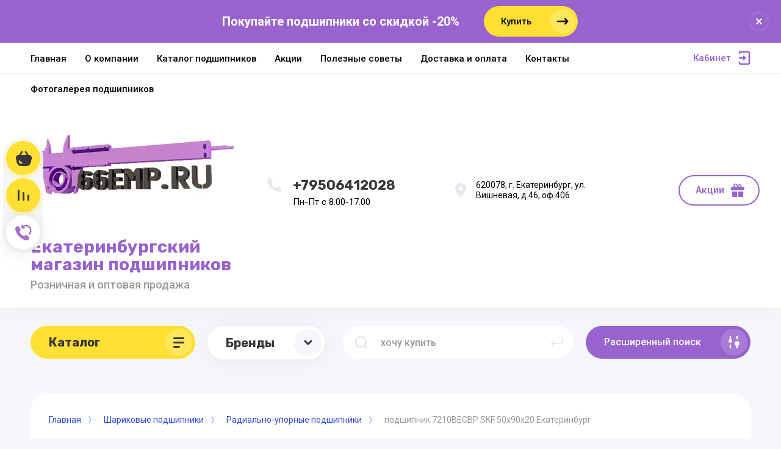

--- FILE ---
content_type: text/html; charset=utf-8
request_url: https://66emp.ru/magazin/product/podshipnik-7210becbp-skf-50x90x20-ekaterinburg
body_size: 28786
content:



			<!DOCTYPE html>
<html data-wf-page="5c3b598191db030be7577d33" data-wf-site="5c18c320997c256f5317756a" lang="ru">
<head>
<meta charset="utf-8">
<meta name="robots" content="all"/>
<title>подшипник 7210BECBP SKF 50x90x20 купить</title>
<!-- assets.top -->
<meta property="og:title" content="подшипник 7210BECBP SKF 50x90x20  подобрать подшипник наличие, цена, аналоги, тел. +79506412028, +79086320034">
<meta name="twitter:title" content="подшипник 7210BECBP SKF 50x90x20  подобрать подшипник наличие, цена, аналоги, тел. +79506412028, +79086320034">
<meta property="og:description" content="подшипник 7210BECBP производитель SKF размеры 50x90x20  характеристики шариковый радиально-упорный однорядный, закрытый с двух сторон, применяемость для станков - цену и наличие уточняйте у менеджера звоните +79506412028, +79086320034">
<meta name="twitter:description" content="подшипник 7210BECBP производитель SKF размеры 50x90x20  характеристики шариковый радиально-упорный однорядный, закрытый с двух сторон, применяемость для станков - цену и наличие уточняйте у менеджера звоните +79506412028, +79086320034">
<meta property="og:image" content="https://66emp.ru/thumb/2/jXiHBanjm7DqD37Ki_89ng/350r350/d/podshipniki_7210becbp_skf_66empru.jpg">
<meta name="twitter:image" content="https://66emp.ru/thumb/2/jXiHBanjm7DqD37Ki_89ng/350r350/d/podshipniki_7210becbp_skf_66empru.jpg">
<meta property="og:image:type" content="image/jpeg">
<meta property="og:image:width" content="350">
<meta property="og:image:height" content="350">
<meta property="og:type" content="website">
<meta property="og:url" content="https://66emp.ru/magazin/product/podshipnik-7210becbp-skf-50x90x20-ekaterinburg">
<meta name="twitter:card" content="summary">
<!-- /assets.top -->


<meta content="Webflow" name="generator">
<meta name="description" content="подшипник 7210BECBP производитель SKF размеры 50x90x20  характеристики шариковый радиально-упорный однорядный, закрытый с двух сторон, применяемость для станков - цену и наличие уточняйте у менеджера звоните +79506412028, +79086320034">
<meta name="keywords" content="подшипник 7210BECBP 7210CDGA-P4A 7210ACDGA-P4A SKF 50x90x20 купить">
<meta name="SKYPE_TOOLBAR" content="SKYPE_TOOLBAR_PARSER_COMPATIBLE">
<meta name="viewport" content="width=device-width, initial-scale=1.0, maximum-scale=1.0, user-scalable=no">
<meta name="format-detection" content="telephone=no">
<meta http-equiv="x-rim-auto-match" content="none">

<link rel="stylesheet" href="/g/libs/jqueryui/datepicker-and-slider/css/jquery-ui.css">
<link rel="stylesheet" href="/g/libs/lightgallery/v1.2.19/lightgallery.css">
<link rel="stylesheet" href="/g/libs/remodal/css/remodal.css">
<link rel="stylesheet" href="/g/libs/remodal/css/remodal-default-theme.css">

<script src="/g/libs/jquery/1.10.2/jquery.min.js"></script>

<!-- Common js -->
	<link rel="stylesheet" href="/g/css/styles_articles_tpl.css">
<meta name="google-site-verification" content="hOfyoKkRKKiFd2a-Q_FkaKCz5fyxlv-LlU6gaJOSWEw" />
<meta name='wmail-verification' content='6a990ce483fcfd361f8ac23aaa721559' />
<meta name="yandex-verification" content="dbfd4387da828950" />

            <!-- 46b9544ffa2e5e73c3c971fe2ede35a5 -->
            <script src='/shared/s3/js/lang/ru.js'></script>
            <script src='/shared/s3/js/common.min.js'></script>
        <link rel='stylesheet' type='text/css' href='/shared/s3/css/calendar.css' /><link rel='stylesheet' type='text/css' href='/shared/highslide-4.1.13/highslide.min.css'/>
<script type='text/javascript' src='/shared/highslide-4.1.13/highslide-full.packed.js'></script>
<script type='text/javascript'>
hs.graphicsDir = '/shared/highslide-4.1.13/graphics/';
hs.outlineType = null;
hs.showCredits = false;
hs.lang={cssDirection:'ltr',loadingText:'Загрузка...',loadingTitle:'Кликните чтобы отменить',focusTitle:'Нажмите чтобы перенести вперёд',fullExpandTitle:'Увеличить',fullExpandText:'Полноэкранный',previousText:'Предыдущий',previousTitle:'Назад (стрелка влево)',nextText:'Далее',nextTitle:'Далее (стрелка вправо)',moveTitle:'Передвинуть',moveText:'Передвинуть',closeText:'Закрыть',closeTitle:'Закрыть (Esc)',resizeTitle:'Восстановить размер',playText:'Слайд-шоу',playTitle:'Слайд-шоу (пробел)',pauseText:'Пауза',pauseTitle:'Приостановить слайд-шоу (пробел)',number:'Изображение %1/%2',restoreTitle:'Нажмите чтобы посмотреть картинку, используйте мышь для перетаскивания. Используйте клавиши вперёд и назад'};</script>
<link rel="icon" href="/favicon.ico" type="image/x-icon">

<link rel='stylesheet' type='text/css' href='/t/images/__csspatch/1/patch.css'/>

<!--s3_require-->
<link rel="stylesheet" href="/g/basestyle/1.0.1/user/user.css" type="text/css"/>
<link rel="stylesheet" href="/g/basestyle/1.0.1/user/user.blue.css" type="text/css"/>
<script type="text/javascript" src="/g/basestyle/1.0.1/user/user.js" async></script>
<!--/s3_require-->
<!-- Common js -->

			
		
		
		
			<link rel="stylesheet" type="text/css" href="/g/shop2v2/default/css/theme.less.css">		
			<script type="text/javascript" src="/g/shop2v2/default/js/shop2v2-plugins.js"></script>
		
			<script type="text/javascript" src="/g/shop2v2/default/js/shop2.2.min.js"></script>
		
	<script type="text/javascript">shop2.init({"productRefs": [],"apiHash": {"getPromoProducts":"a20ac11290d8222ff9507f7dd7d119b8","getSearchMatches":"d99ebf0653a64746d900476b18af5b92","getFolderCustomFields":"c3fece4872ad6e87402627db1d942d8b","getProductListItem":"037c71235cd49c4be0b564ca85151d9d","cartAddItem":"e1aeec2c7fd675cdb635f667647d78b8","cartRemoveItem":"c0111a5334b4d07092f0be044bb082ef","cartUpdate":"9dd150599a3554ff76573aeb4d9e71a1","cartRemoveCoupon":"eebad7349cba23d2738e7fda409f1003","cartAddCoupon":"8db522a1954e6081bbced1926e2c8404","deliveryCalc":"647bfc457dba7e16f0db347c33e6bb87","printOrder":"c01dcd4d26f5f2fbaf9378c08f6f1958","cancelOrder":"03a6b23d0ec7c7591bd515bd77a2d8f3","cancelOrderNotify":"acd27a5fc0886490959231d7380a7d01","repeatOrder":"3cd2b26ea6075e4938dd56fa0bc55b4a","paymentMethods":"13c4fc37c2aea2798d63226e967dd89a","compare":"8e03b839912483ec93b609c25a84ec4d"},"hash": null,"verId": 2556900,"mode": "product","step": "","uri": "/magazin","IMAGES_DIR": "/d/","my": {"gr_new_top_slider":true,"show_sections":false,"lazy_load_subpages":false,"price_fa_rouble":true,"buy_alias":"\u0412 \u043a\u043e\u0440\u0437\u0438\u043d\u0443","buy_mod":true,"buy_kind":true,"on_shop2_btn":true,"new_alias":"New","special_alias":"Sale","gr_icons_on_phone":false},"shop2_cart_order_payments": 3,"cf_margin_price_enabled": 0,"maps_yandex_key":"","maps_google_key":""});</script>
<style type="text/css">.product-item-thumb {width: 248px;}.product-item-thumb .product-image, .product-item-simple .product-image {height: 248px;width: 248px;}.product-item-thumb .product-amount .amount-title {width: 152px;}.product-item-thumb .product-price {width: 198px;}.shop2-product .product-side-l {width: 250px;}.shop2-product .product-image {height: 250px;width: 250px;}.shop2-product .product-thumbnails li {width: 73px;height: 73px;}</style>



<!-- [if lt IE 9]>
<script src="https://cdnjs.cloudflare.com/ajax/libs/html5shiv/3.7.3/html5shiv.min.js" type="text/javascript"></script>
<![endif] -->

<!-- webflow -->

<script type="text/javascript">
    !function(o,c){var n=c.documentElement,t=" w-mod-";n.className+=t+"js",("ontouchstart"in o||o.DocumentTouch&&c instanceof DocumentTouch)&&(n.className+=t+"touch")}(window,document);
</script>

<!-- webflow -->

		    <link rel="stylesheet" href="/t/v16180/images/theme0/theme.scss.css">
	
	<link rel="stylesheet" href="/t/images/css/bdr_style.scss.css"><link rel="stylesheet" href="/t/v16180/images/site.addons.scss.css">
</head>

<body class="body site">
<div class="site__wrapper">
	<div class="burger-block">
		<div class="burger-block__section">
			<div class="burger-close">&nbsp;</div>
			<div class="burger-block__menu">Меню</div>
			<div class="burger-cabinet">
				<a href="#login-form" class="top-pannel_cabinet left-pannel w-nav-link w--nav-link-open">Кабинет</a>
			</div>
			<div class="burger-folders">
				<div class="burger-title cat-title-text"><div class="burger-mob-title active">Каталог</div><div class="brands-mob-title">Бренды</div></div>
				<div class="burger-folders__body">
					<ul class="burger-folders__list menu-default">
											         					         					         					         					    					         					              					              					                   <li class="firstlevel sublevel">
											<a class=" hasArrow" href="/magazin/folder/sharikovye-podshipniki">
																								<span>Шариковые подшипники</span>
											</a>
					              					         					         					         					         					    					         					              					                   					                        <ul>
					                            <li class="parentItem"><a href="/magazin/folder/sharikovye-podshipniki"><span>Шариковые подшипники</span></a></li>
					                    						              					              					                   <li class=""><a href="/magazin/folder/podshipniki-6000-100-6040"><span>Подшипники 6000,100-6040,140</span></a>
					              					         					         					         					         					    					         					              					                   					                        </li>
					                        					                   					              					              					                   <li class=""><a href="/magazin/folder/podshipniki-200-6200-230-6230"><span>Подшипники 200,6200- 230,6230</span></a>
					              					         					         					         					         					    					         					              					                   					                        </li>
					                        					                   					              					              					                   <li class=""><a href="/magazin/folder/podshipniki-300-6300-324-6324"><span>Подшипники 300,6300- 324,6324</span></a>
					              					         					         					         					         					    					         					              					                   					                        </li>
					                        					                   					              					              					                   <li class=""><a href="/magazin/folder/podshipniki-400-6400"><span>Подшипники 400,6400</span></a>
					              					         					         					         					         					    					         					              					                   					                        </li>
					                        					                   					              					              					                   <li class=""><a href="/magazin/folder/podshipniki-500-62200"><span>Подшипники 500,62200</span></a>
					              					         					         					         					         					    					         					              					                   					                        </li>
					                        					                   					              					              					                   <li class=""><a href="/magazin/folder/podshipniki-600-62300"><span>Подшипники 600,62300</span></a>
					              					         					         					         					         					    					         					              					                   					                        </li>
					                        					                   					              					              					                   <li class=""><a href="/magazin/folder/radialno-upornye-podshipniki"><span>Радиально-упорные подшипники</span></a>
					              					         					         					         					         					    					         					              					                   					                        </li>
					                        					                   					              					              					                   <li class=""><a href="/magazin/folder/680200-1680200"><span>680200-1680200</span></a>
					              					         					         					         					         					    					         					              					                   					                        </li>
					                        					                   					              					              					                   <li class="sublevel"><a class="hasArrow" href="/magazin/folder/sharikovye-dvuhryadnye"><span>Шариковые двухрядные</span></a>
					              					         					         					         					         					    					         					              					                   					                        <ul>
					                            <li class="parentItem"><a href="/magazin/folder/sharikovye-dvuhryadnye"><span>Шариковые двухрядные</span></a></li>
					                    						              					              					                   <li class=""><a href="/magazin/folder/1500-2200"><span>1500-2200</span></a>
					              					         					         					         					         					    					         					              					                   					                        </li>
					                        					                   					              					              					                   <li class="sublevel"><a class="hasArrow" href="/magazin/folder/podshipniki-1200-1220"><span>Подшипники 1200-1220</span></a>
					              					         					         					         					         					    					         					              					                   					                        <ul>
					                            <li class="parentItem"><a href="/magazin/folder/podshipniki-1200-1220"><span>Подшипники 1200-1220</span></a></li>
					                    						              					              					                   <li class=""><a href="/magazin/folder/1200"><span>1200</span></a>
					              					         					         					         					         					    					         					              					                   					                        </li>
					                        					                             </ul></li>
					                        					                   					              					              					                   <li class=""><a href="/magazin/folder/3200"><span>3200</span></a>
					              					         					         					         					         					    					         					              					                   					                        </li>
					                        					                   					              					              					                   <li class=""><a href="/magazin/folder/3300"><span>3300</span></a>
					              					         					         					         					         					    					         					              					                   					                        </li>
					                        					                   					              					              					                   <li class=""><a href="/magazin/folder/3000"><span>3000</span></a>
					              					         					         					         					         					    					         					              					                   					                        </li>
					                        					                             </ul></li>
					                        					                   					              					              					                   <li class="sublevel"><a class="hasArrow" href="/magazin/folder/millionniki"><span>Миллионники</span></a>
					              					         					         					         					         					    					         					              					                   					                        <ul>
					                            <li class="parentItem"><a href="/magazin/folder/millionniki"><span>Миллионники</span></a></li>
					                    						              					              					                   <li class=""><a href="/magazin/folder/6800"><span>6800</span></a>
					              					         					         					         					         					    					         					              					                   					                        </li>
					                        					                   					              					              					                   <li class=""><a href="/magazin/folder/6900"><span>6900</span></a>
					              					         					         					         					         					    					         					              					                   					                        </li>
					                        					                   					              					              					                   <li class=""><a href="/magazin/folder/16000"><span>16000</span></a>
					              					         					         					         					         					    					         					              					                   					                        </li>
					                        					                             </ul></li>
					                        					                   					              					              					                   <li class=""><a href="/magazin/folder/upornye"><span>Упорные</span></a>
					              					         					         					         					         					    					         					              					                   					                        </li>
					                        					                             </ul></li>
					                        					                   					              					              					                   <li class="firstlevel sublevel">
											<a class=" hasArrow" href="/magazin/folder/malenkie-podshipniki">
																								<span>Маленькие подшипники</span>
											</a>
					              					         					         					         					         					    					         					              					                   					                        <ul>
					                            <li class="parentItem"><a href="/magazin/folder/malenkie-podshipniki"><span>Маленькие подшипники</span></a></li>
					                    						              					              					                   <li class=""><a href="/magazin/folder/katalog-podshipnikov-603-638-zz-2rs"><span>Каталог подшипников 603-638 ZZ,2RS</span></a>
					              					         					         					         					         					    					         					              					                   					                        </li>
					                        					                   					              					              					                   <li class=""><a href="/magazin/folder/podshipniki-r"><span>Подшипники R</span></a>
					              					         					         					         					         					    					         					              					                   					                        </li>
					                        					                             </ul></li>
					                        					                   					              					              					                   <li class="firstlevel sublevel">
											<a class=" hasArrow" href="/magazin/folder/rolikovye-podshipniki">
																								<span>Роликовые подшипники</span>
											</a>
					              					         					         					         					         					    					         					              					                   					                        <ul>
					                            <li class="parentItem"><a href="/magazin/folder/rolikovye-podshipniki"><span>Роликовые подшипники</span></a></li>
					                    						              					              					                   <li class="sublevel"><a class="hasArrow" href="/magazin/folder/konicheskie"><span>Конические</span></a>
					              					         					         					         					         					    					         					              					                   					                        <ul>
					                            <li class="parentItem"><a href="/magazin/folder/konicheskie"><span>Конические</span></a></li>
					                    						              					              					                   <li class=""><a href="/magazin/folder/32900-200079"><span>32900-200079.</span></a>
					              					         					         					         					         					    					         					              					                   					                        </li>
					                        					                   					              					              					                   <li class=""><a href="/magazin/folder/30204-7204"><span>30204-7204</span></a>
					              					         					         					         					         					    					         					              					                   					                        </li>
					                        					                   					              					              					                   <li class=""><a href="/magazin/folder/32200-7500"><span>32200-7500</span></a>
					              					         					         					         					         					    					         					              					                   					                        </li>
					                        					                   					              					              					                   <li class=""><a href="/magazin/folder/33000"><span>33000</span></a>
					              					         					         					         					         					    					         					              					                   					                        </li>
					                        					                   					              					              					                   <li class=""><a href="/magazin/folder/31300"><span>31300</span></a>
					              					         					         					         					         					    					         					              					                   					                        </li>
					                        					                   					              					              					                   <li class=""><a href="/magazin/folder/30300-7300"><span>30300-7300</span></a>
					              					         					         					         					         					    					         					              					                   					                        </li>
					                        					                   					              					              					                   <li class=""><a href="/magazin/folder/32300-7600"><span>32300-7600</span></a>
					              					         					         					         					         					    					         					              					                   					                        </li>
					                        					                             </ul></li>
					                        					                   					              					              					                   <li class="sublevel"><a class="hasArrow" href="/magazin/folder/odnoryadnye"><span>Однорядные</span></a>
					              					         					         					         					         					    					         					              					                   					                        <ul>
					                            <li class="parentItem"><a href="/magazin/folder/odnoryadnye"><span>Однорядные</span></a></li>
					                    						              					              					                   <li class=""><a href="/magazin/folder/nupk"><span>NUPK</span></a>
					              					         					         					         					         					    					         					              					                   					                        </li>
					                        					                   					              					              					                   <li class=""><a href="/magazin/folder/nup"><span>NUP</span></a>
					              					         					         					         					         					    					         					              					                   					                        </li>
					                        					                   					              					              					                   <li class=""><a href="/magazin/folder/nu"><span>NU</span></a>
					              					         					         					         					         					    					         					              					                   					                        </li>
					                        					                   					              					              					                   <li class=""><a href="/magazin/folder/nj"><span>NJ</span></a>
					              					         					         					         					         					    					         					              					                   					                        </li>
					                        					                   					              					              					                   <li class=""><a href="/magazin/folder/nub"><span>NUB</span></a>
					              					         					         					         					         					    					         					              					                   					                        </li>
					                        					                   					              					              					                   <li class=""><a href="/magazin/folder/n-1"><span>N</span></a>
					              					         					         					         					         					    					         					              					                   					                        </li>
					                        					                             </ul></li>
					                        					                   					              					              					                   <li class="sublevel"><a class="hasArrow" href="/magazin/folder/igolchatye"><span>Игольчатые</span></a>
					              					         					         					         					         					    					         					              					                   					                        <ul>
					                            <li class="parentItem"><a href="/magazin/folder/igolchatye"><span>Игольчатые</span></a></li>
					                    						              					              					                   <li class=""><a href="/magazin/folder/nk"><span>NK</span></a>
					              					         					         					         					         					    					         					              					                   					                        </li>
					                        					                   					              					              					                   <li class=""><a href="/magazin/folder/mufty-hfl"><span>Муфты HFL</span></a>
					              					         					         					         					         					    					         					              					                   					                        </li>
					                        					                   					              					              					                   <li class=""><a href="/magazin/folder/na"><span>NA-RNA</span></a>
					              					         					         					         					         					    					         					              					                   					                        </li>
					                        					                   					              					              					                   <li class=""><a href="/magazin/folder/axk"><span>AXK</span></a>
					              					         					         					         					         					    					         					              					                   					                        </li>
					                        					                             </ul></li>
					                        					                   					              					              					                   <li class="sublevel"><a class="hasArrow" href="/magazin/folder/dvuhryadnye"><span>Двухрядные</span></a>
					              					         					         					         					         					    					         					              					                   					                        <ul>
					                            <li class="parentItem"><a href="/magazin/folder/dvuhryadnye"><span>Двухрядные</span></a></li>
					                    						              					              					                   <li class=""><a href="/magazin/folder/nn"><span>NN</span></a>
					              					         					         					         					         					    					         					              					                   					                        </li>
					                        					                   					              					              					                   <li class=""><a href="/magazin/folder/3500"><span>3500-22200</span></a>
					              					         					         					         					         					    					         					              					                   					                        </li>
					                        					                   					              					              					                   <li class=""><a href="/magazin/folder/3600-22300"><span>3600-22300</span></a>
					              					         					         					         					         					    					         					              					                   					                        </li>
					                        					                   					              					              					                   <li class=""><a href="/magazin/folder/23000"><span>23000</span></a>
					              					         					         					         					         					    					         					              					                   					                        </li>
					                        					                   					              					              					                   <li class=""><a href="/magazin/folder/24000"><span>24000</span></a>
					              					         					         					         					         					    					         					              					                   					                        </li>
					                        					                   					              					              					                   <li class=""><a href="/magazin/folder/21000"><span>21000</span></a>
					              					         					         					         					         					    					         					              					                   					                        </li>
					                        					                             </ul></li>
					                        					                   					              					              					                   <li class=""><a href="/magazin/folder/upornye-1"><span>Упорные</span></a>
					              					         					         					         					         					    					         					              					                   					                        </li>
					                        					                             </ul></li>
					                        					                   					              					              					                   <li class="firstlevel sublevel">
											<a class=" hasArrow" href="/magazin/folder/korpus-podshipnik-podshipnikovye-uzly">
																								<span>Корпус подшипник, подшипниковые узлы</span>
											</a>
					              					         					         					         					         					    					         					              					                   					                        <ul>
					                            <li class="parentItem"><a href="/magazin/folder/korpus-podshipnik-podshipnikovye-uzly"><span>Корпус подшипник, подшипниковые узлы</span></a></li>
					                    						              					              					                   <li class=""><a href="/magazin/folder/podshipnik-ucp"><span>Подшипник UCP</span></a>
					              					         					         					         					         					    					         					              					                   					                        </li>
					                        					                   					              					              					                   <li class=""><a href="/magazin/folder/podshipnik-ucf"><span>Подшипник UCF</span></a>
					              					         					         					         					         					    					         					              					                   					                        </li>
					                        					                   					              					              					                   <li class=""><a href="/magazin/folder/podshipnik-uct"><span>Подшипник UCT</span></a>
					              					         					         					         					         					    					         					              					                   					                        </li>
					                        					                   					              					              					                   <li class=""><a href="/magazin/folder/podshipnik-ucfb"><span>Подшипник UCFB</span></a>
					              					         					         					         					         					    					         					              					                   					                        </li>
					                        					                   					              					              					                   <li class=""><a href="/magazin/folder/ucfl"><span>Подшипник UCFL</span></a>
					              					         					         					         					         					    					         					              					                   					                        </li>
					                        					                   					              					              					                   <li class=""><a href="/magazin/folder/podshipnik-ucfc"><span>Подшипник UCFC</span></a>
					              					         					         					         					         					    					         					              					                   					                        </li>
					                        					                   					              					              					                   <li class=""><a href="/magazin/folder/podshipnik-ucha"><span>Подшипник UCHA</span></a>
					              					         					         					         					         					    					         					              					                   					                        </li>
					                        					                   					              					              					                   <li class=""><a href="/magazin/folder/podshipnik-ucpa"><span>Подшипник UCPA</span></a>
					              					         					         					         					         					    					         					              					                   					                        </li>
					                        					                   					              					              					                   <li class=""><a href="/magazin/folder/yet"><span>YET</span></a>
					              					         					         					         					         					    					         					              					                   					                        </li>
					                        					                   					              					              					                   <li class=""><a href="/magazin/folder/uc"><span>UC</span></a>
					              					         					         					         					         					    					         					              					                   					                        </li>
					                        					                   					              					              					                   <li class=""><a href="/magazin/folder/uk"><span>UK</span></a>
					              					         					         					         					         					    					         					              					                   					                        </li>
					                        					                   					              					              					                   <li class=""><a href="/magazin/folder/sb"><span>SB</span></a>
					              					         					         					         					         					    					         					              					                   					                        </li>
					                        					                   					              					              					                   <li class=""><a href="/magazin/folder/ufl"><span>UFL</span></a>
					              					         					         					         					         					    					         					              					                   					                        </li>
					                        					                   					              					              					                   <li class="sublevel"><a class="hasArrow" href="/magazin/folder/sa"><span>SA</span></a>
					              					         					         					         					         					    					         					              					                   					                        <ul>
					                            <li class="parentItem"><a href="/magazin/folder/sa"><span>SA</span></a></li>
					                    						              					              					                   <li class=""><a href="/magazin/folder/208-rae40"><span>208-RAE40</span></a>
					              					         					         					         					         					    					         					              					                   					                        </li>
					                        					                             </ul></li>
					                        					                   					              					              					                   <li class=""><a href="/magazin/folder/korpusa"><span>Корпуса</span></a>
					              					         					         					         					         					    					         					              					                   					                        </li>
					                        					                             </ul></li>
					                        					                   					              					              					                   <li class="firstlevel sublevel">
											<a class=" hasArrow" href="/magazin/folder/podshipniki-avto">
																								<span>Подшипники авто</span>
											</a>
					              					         					         					         					         					    					         					              					                   					                        <ul>
					                            <li class="parentItem"><a href="/magazin/folder/podshipniki-avto"><span>Подшипники авто</span></a></li>
					                    						              					              					                   <li class=""><a href="/magazin/folder/stupichnye"><span>Ступичные</span></a>
					              					         					         					         					         					    					         					              					                   					                        </li>
					                        					                   					              					              					                   <li class=""><a href="/magazin/folder/vyzhimnye"><span>Выжимные</span></a>
					              					         					         					         					         					    					         					              					                   					                        </li>
					                        					                   					              					              					                   <li class=""><a href="/magazin/folder/podshipniki-dlya-motociklov"><span>подшипники для мотоциклов</span></a>
					              					         					         					         					         					    					         					              					                   					                        </li>
					                        					                   					              					              					                   <li class=""><a href="/magazin/folder/sl"><span>SL</span></a>
					              					         					         					         					         					    					         					              					                   					                        </li>
					                        					                   					              					              					                   <li class=""><a href="/magazin/folder/motociklov"><span>Мотоциклов</span></a>
					              					         					         					         					         					    					         					              					                   					                        </li>
					                        					                   					              					              					                   <li class=""><a href="/magazin/folder/generatora"><span>Генератора</span></a>
					              					         					         					         					         					    					         					              					                   					                        </li>
					                        					                             </ul></li>
					                        					                   					              					              					                   <li class="firstlevel">
											<a class="" href="/magazin/folder/podshipniki-skf">
																								<span>Подшипники SKF</span>
											</a>
					              					         					         					         					         					    					         					              					                   					                        </li>
					                        					                   					              					              					                   <li class="firstlevel sublevel">
											<a class=" hasArrow" href="/magazin/folder/sharnirnye-podshipniki">
																								<span>Шарнирные подшипники</span>
											</a>
					              					         					         					         					         					    					         					              					                   					                        <ul>
					                            <li class="parentItem"><a href="/magazin/folder/sharnirnye-podshipniki"><span>Шарнирные подшипники</span></a></li>
					                    						              					              					                   <li class=""><a href="/magazin/folder/sharnirnye-golovki"><span>Шарнирные головки</span></a>
					              					         					         					         					         					    					         					              					                   					                        </li>
					                        					                             </ul></li>
					                        					                   					              					              					                   <li class="firstlevel sublevel">
											<a class=" hasArrow" href="/magazin/folder/opornye-roliki">
																								<span>Опорные ролики</span>
											</a>
					              					         					         					         					         					    					         					              					                   					                        <ul>
					                            <li class="parentItem"><a href="/magazin/folder/opornye-roliki"><span>Опорные ролики</span></a></li>
					                    						              					              					                   <li class=""><a href="/magazin/folder/natr"><span>NATR</span></a>
					              					         					         					         					         					    					         					              					                   					                        </li>
					                        					                   					              					              					                   <li class=""><a href="/magazin/folder/nutr"><span>NUTR</span></a>
					              					         					         					         					         					    					         					              					                   					                        </li>
					                        					                   					              					              					                   <li class=""><a href="/magazin/folder/nukr"><span>NUKR</span></a>
					              					         					         					         					         					    					         					              					                   					                        </li>
					                        					                   					              					              					                   <li class=""><a href="/magazin/folder/lr"><span>LR</span></a>
					              					         					         					         					         					    					         					              					                   					                        </li>
					                        					                             </ul></li>
					                        					                   					              					              					                   <li class="firstlevel">
											<a class="" href="/magazin/folder/linejnye-podshipniki">
																								<span>Линейные подшипники</span>
											</a>
					              					         					         					         					         					    					         					              					                   					                        </li>
					                        					                   					              					              					                   <li class="firstlevel">
											<a class="" href="/magazin/folder/vtulki">
																								<span>Втулки</span>
											</a>
					              					         					         					         					         					    					    					    </li>
					</ul>
				</div>
			</div>
			
		</div>
	</div>
	
	<div class="mobile-menu">
		<div class="mobile-menu__inner">
			<div class="mobile-menu__back">&nbsp;</div>
			<div class="mobile-menu__title">Меню</div>
			<div class="burger-navigation">
								    <ul class="burger-navigation__list menu-default">
										              				              				                   <li class="firstlevel sublevel"><a class="hasArrow" href="/"><span>Главная</span></a>
				              					         					         					         					    				              				                   				                        </li>
				                        				                   				              				              				                   <li class="firstlevel sublevel"><a class="hasArrow" href="/o-kompanii"><span>О компании</span></a>
				              					         					         					         					    				              				                   				                        <ul>
				                            <li class="parentItem"><a href="/o-kompanii"><span>О компании</span></a></li>
				                    					              				              				                   <li class=""><a href="/otzyvy"><span>Отзывы</span></a>
				              					         					         					         					    				              				                   				                        </li>
				                        				                             </ul></li>
				                        				                   				              				              				                   <li class="firstlevel sublevel"><a class="hasArrow" href="/katalog-podshipnikov"><span>Каталог подшипников</span></a>
				              					         					         					         					    				              				                   				                        <ul>
				                            <li class="parentItem"><a href="/katalog-podshipnikov"><span>Каталог подшипников</span></a></li>
				                    					              				              				                   <li class="sublevel"><a class="hasArrow" href="/sharikovye-podshipniki-katalog"><span>Шариковые подшипники каталог</span></a>
				              					         					         					         					    				              				                   				                        <ul>
				                            <li class="parentItem"><a href="/sharikovye-podshipniki-katalog"><span>Шариковые подшипники каталог</span></a></li>
				                    					              				              				                   <li class=""><a href="/podshipniki-100-serii"><span>Подшипники 100 серии</span></a>
				              					         					         					         					    				              				                   				                        </li>
				                        				                   				              				              				                   <li class=""><a href="/podshipniki-200-serii"><span>Подшипники 200 серии</span></a>
				              					         					         					         					    				              				                   				                        </li>
				                        				                   				              				              				                   <li class=""><a href="/podshipniki-300-serii-ekaterinburg"><span>Подшипники 300 серии Екатеринбург</span></a>
				              					         					         					         					    				              				                   				                        </li>
				                        				                   				              				              				                   <li class=""><a href="/podshipniki-400-serii-ekaterinburg"><span>Подшипники 400 серии Екатеринбург</span></a>
				              					         					         					         					    				              				                   				                        </li>
				                        				                   				              				              				                   <li class=""><a href="/podshipniki-16001-16096-ekaterinburg"><span>Подшипники 16001 -16096 Екатеринбург</span></a>
				              					         					         					         					    				              				                   				                        </li>
				                        				                   				              				              				                   <li class=""><a href="/podshipniki-61800-61896-ekaterinburg"><span>Подшипники  61800 -61896 Екатеринбург</span></a>
				              					         					         					         					    				              				                   				                        </li>
				                        				                   				              				              				                   <li class=""><a href="/podshipniki-61900-61996-ekaterinburg"><span>Подшипники  61900-61996 Екатеринбург</span></a>
				              					         					         					         					    				              				                   				                        </li>
				                        				                   				              				              				                   <li class=""><a href="/katalog-malenkih-podshipnikov"><span>Каталог маленьких подшипников</span></a>
				              					         					         					         					    				              				                   				                        </li>
				                        				                             </ul></li>
				                        				                             </ul></li>
				                        				                   				              				              				                   <li class="firstlevel"><a href="/akcii"><span>Акции</span></a>
				              					         					         					         					    				              				                   				                        </li>
				                        				                   				              				              				                   <li class="firstlevel"><a href="/poleznyye-sovety"><span>Полезные советы</span></a>
				              					         					         					         					    				              				                   				                        </li>
				                        				                   				              				              				                   <li class="firstlevel"><a href="/dostavka-i-oplata"><span>Доставка и оплата</span></a>
				              					         					         					         					    				              				                   				                        </li>
				                        				                   				              				              				                   <li class="firstlevel"><a href="/kontakty"><span>Контакты</span></a>
				              					         					         					         					    				              				                   				                        </li>
				                        				                   				              				              				                   <li class="firstlevel"><a href="/fotogalereya-podshipnikov"><span>Фотогалерея подшипников</span></a>
				              					         					         					         					    					    					    </li>
					</ul>
							</div>
		</div>
	</div>
	
	<div class="left-fixed-panel">
		<div class="left-fixed-panel__inner">
			
			<div class="left-fixed-panel__body">
				<div class="left-fixed-panel__body-bg">
																							<a href="/magazin/cart" class="left-fixed-panel__cart">
							<div class="left-fixed-panel__cart-amount">0</div>
							<div class="left-fixed-panel__cart-inner">
								<div class="left-fixed-panel__cart-icon">&nbsp;</div>
								<div class="left-fixed-panel__cart-text">Корзина</div>
							</div>
						</a>
										
							            	<a href="/magazin/compare" target="_blank" class="left-fixed-panel__compare compare-block">
		            		<span class="left-fixed-panel__compare-amount compare-amount">0</span>
							<span class="left-fixed-panel__compare-inner">
								<span class="left-fixed-panel__compare-icon">&nbsp;</span>	
								<span class="left-fixed-panel__compare-text">Сравнение</span>	
							</span>
						</a>
										
											<div class="left-fixed-panel__form" data-remodal-target="call_form">
							<div class="left-fixed-panel__form-inner">
								<div class="left-fixed-panel__form-icon">&nbsp;</div>
								<div class="left-fixed-panel__form-text">Обратный звонок</div>
							</div>
						</div>
									</div>
				<a href="#top-pannel" class="left-fixed-panel__up-btn">&nbsp;</a>
			</div>
			
		</div>
	</div>
	
    <header class="site-hedaer">
        <div class="header">
        		        			        	<div class="timer-block"  data-hide-time="0.0069444444444444">
						<div class="timer-block__inner">
							<div class="timer-block__date">20.05.2020 23:00</div>							<div class="timer-block__title">Покупайте подшипники со скидкой -20%</div>
															<div class="timer-block__btn">
									<a href="http://66emp.ru/zakaz" class="btn-style">Купить</a>
								</div>
														<div class="timer-block__close">&nbsp;</div>
						</div>
					</div>
							            <div data-collapse="medium" data-animation="over-left" data-duration="400" id="top-pannel" data-doc-height="1" data-no-scroll="1" class="top-pannel w-nav">
            	
            	<div class="top-pannel__inner has_compare">
	                <div class="top-pannel__cont-btn" >
	                    <div class="cont-icon" data-remodal-target="call_form">&nbsp;</div>
	                </div>
	                		                <div class="top-pannel__cart">
		                										                    <a href="/magazin/cart" class="cart-icon mobile"><span class="cart_amount">0</span></a>
		                </div>
	                	                		                <div class="top-pannel__compare compare-block" >
		                    <a href="/magazin/compare" target="_blank" class="compare-icon"><span class="compare_amount compare-amount">0</span></a>
		                </div>
	                	                
	                <div class="width-container-top w-container">
	                    <div class="burger-btn">&nbsp;</div>
	                    <nav role="navigation" class="nav-menu w-hidden-tiny w-nav-menu">
	                        <div class="nav-menu__wrap">
	                            								    <ul class="top-menu__wrap menu-default">
								        								
								            								
								            								                <li class="has opened"><a class="top-menu__link w-nav-link" href="/"><span>Главная</span></a>
								            								            								
								        								
								            								                								                        </li>
								                    								                								            								
								            								                <li class="has"><a class="top-menu__link w-nav-link" href="/o-kompanii"><span>О компании</span></a>
								            								            								
								        								
								            								                								                        <ul>
								                    								            								
								            								                <li class=""><a class="top-menu__link w-nav-link" href="/otzyvy"><span>Отзывы</span></a>
								            								            								
								        								
								            								                								                        </li>
								                    								                            </ul>
								                        </li>
								                    								                								            								
								            								                <li class="has"><a class="top-menu__link w-nav-link" href="/katalog-podshipnikov"><span>Каталог подшипников</span></a>
								            								            								
								        								
								            								                								                        <ul>
								                    								            								
								            								                <li class="has"><a class="top-menu__link w-nav-link" href="/sharikovye-podshipniki-katalog"><span>Шариковые подшипники каталог</span></a>
								            								            								
								        								
								            								                								                        <ul>
								                    								            								
								            								                <li class=""><a class="top-menu__link w-nav-link" href="/podshipniki-100-serii"><span>Подшипники 100 серии</span></a>
								            								            								
								        								
								            								                								                        </li>
								                    								                								            								
								            								                <li class=""><a class="top-menu__link w-nav-link" href="/podshipniki-200-serii"><span>Подшипники 200 серии</span></a>
								            								            								
								        								
								            								                								                        </li>
								                    								                								            								
								            								                <li class=""><a class="top-menu__link w-nav-link" href="/podshipniki-300-serii-ekaterinburg"><span>Подшипники 300 серии Екатеринбург</span></a>
								            								            								
								        								
								            								                								                        </li>
								                    								                								            								
								            								                <li class=""><a class="top-menu__link w-nav-link" href="/podshipniki-400-serii-ekaterinburg"><span>Подшипники 400 серии Екатеринбург</span></a>
								            								            								
								        								
								            								                								                        </li>
								                    								                								            								
								            								                <li class=""><a class="top-menu__link w-nav-link" href="/podshipniki-16001-16096-ekaterinburg"><span>Подшипники 16001 -16096 Екатеринбург</span></a>
								            								            								
								        								
								            								                								                        </li>
								                    								                								            								
								            								                <li class=""><a class="top-menu__link w-nav-link" href="/podshipniki-61800-61896-ekaterinburg"><span>Подшипники  61800 -61896 Екатеринбург</span></a>
								            								            								
								        								
								            								                								                        </li>
								                    								                								            								
								            								                <li class=""><a class="top-menu__link w-nav-link" href="/podshipniki-61900-61996-ekaterinburg"><span>Подшипники  61900-61996 Екатеринбург</span></a>
								            								            								
								        								
								            								                								                        </li>
								                    								                								            								
								            								                <li class=""><a class="top-menu__link w-nav-link" href="/katalog-malenkih-podshipnikov"><span>Каталог маленьких подшипников</span></a>
								            								            								
								        								
								            								                								                        </li>
								                    								                            </ul>
								                        </li>
								                    								                            </ul>
								                        </li>
								                    								                								            								
								            								                <li class=""><a class="top-menu__link w-nav-link" href="/akcii"><span>Акции</span></a>
								            								            								
								        								
								            								                								                        </li>
								                    								                								            								
								            								                <li class=""><a class="top-menu__link w-nav-link" href="/poleznyye-sovety"><span>Полезные советы</span></a>
								            								            								
								        								
								            								                								                        </li>
								                    								                								            								
								            								                <li class=""><a class="top-menu__link w-nav-link" href="/dostavka-i-oplata"><span>Доставка и оплата</span></a>
								            								            								
								        								
								            								                								                        </li>
								                    								                								            								
								            								                <li class=""><a class="top-menu__link w-nav-link" href="/kontakty"><span>Контакты</span></a>
								            								            								
								        								
								            								                								                        </li>
								                    								                								            								
								            								                <li class=""><a class="top-menu__link w-nav-link" href="/fotogalereya-podshipnikov"><span>Фотогалерея подшипников</span></a>
								            								            								
								        								        </li>
								    </ul>
								    									                        </div>
	                    </nav>
	                    <a href="#login-form" class="top-pannel_cabinet w-button">Кабинет</a>
	                    <div class="remodal" data-remodal-id="login-form" role="dialog">
							<button data-remodal-action="close" class="close-button"><span>Закрыть</span></button>
							<div class="shop2-block login-form ">
	<div class="block-title">
		Кабинет
	</div>
	<div class="block-body">
		
			<form method="post" action="/users">
				<input type="hidden" name="mode" value="login" />

				<div class="row login tpl-field">
					<input placeholder="Логин" type="text" name="login" id="login" tabindex="1" value="" />
				</div>
				<div class="row tpl-field">
					<input placeholder="Пароль" type="password" name="password" id="password" tabindex="2" value="" />
				</div>

				<div class="login-btns">
					<div class="login-btns__enter">
						<button type="submit" class="btn-style" tabindex="3">Войти</button>
					</div>
					<div class="login-btns__in">
						<a href="/users/forgot_password" class="forgot">Забыли пароль?</a><br/>
						<a href="/users/register" class="register">Регистрация</a>
					</div>
				</div>
			<re-captcha data-captcha="recaptcha"
     data-name="captcha"
     data-sitekey="6LcYvrMcAAAAAKyGWWuW4bP1De41Cn7t3mIjHyNN"
     data-lang="ru"
     data-rsize="invisible"
     data-type="image"
     data-theme="light"></re-captcha></form>
			
							<div class="g-auth__row g-auth__social-min">
										



				
						<div class="g-form-field__title"><b>Также Вы можете войти через:</b></div>
			<div class="g-social">
																												<div class="g-social__row">
								<a href="/users/hauth/start/vkontakte?return_url=/magazin/product/podshipnik-7210becbp-skf-50x90x20-ekaterinburg" class="g-social__item g-social__item--vk-large" rel="nofollow">Vkontakte</a>
							</div>
																
			</div>
			
		
	
			<div class="g-auth__personal-note">
									
			
							Я выражаю <a href="/users/agreement" target="_blank">согласие на передачу и обработку персональных данных</a> в соответствии с <a href="/users/policy" target="_blank">политикой конфиденциальности</a>
					</div>
					</div>
			
		
	</div>
</div>						</div>
	                </div>
                </div>
                
            </div>
            <div class="company-info">
                <div class="width-container head">
                    <div class="company-info__left">
                    								<div class="site-logo">
																								<a href="https://66emp.ru">
									<img style="max-width: 340px;" src="/thumb/2/L7eWnXFdWbfWtBJ1eNeixQ/340c/d/untitled-18000.jpg" alt="" />
								</a>
							</div>
						                    		                        <div class="site-name">
	                        			                            <div class="site-name site-name-wizzad">
		                                <a href="https://66emp.ru" class="site-name-link">Екатеринбургский магазин подшипников</a>
		                            </div>
	                            	                            	                            	<div class="desc site-desc">Розничная и оптовая продажа</div>
	                           		                        </div>
                                            </div>
                    <div class="company-info__right">
                    		                        <div class="contacts">
	                            <div class="contacts-inner">
	                                <div class="phone-item">
	                                																									                                    		<a href="tel:+79506412028" class="phone">+79506412028</a>
	                                    		                                   		                                   		                                </div>
	                                	                                	<div class="schedule" style="margin-top: 6px;">Пн-Пт с 8.00-17.00</div>
	                                	                            </div>
	                        </div>
                                                                        	<div class="address_wr">
                        	<a href="http://66emp.ru/kontakty" class="icon" style="background: url('data:image/svg+xml,%3Csvg%20version%3D%221.1%22%20baseProfile%3D%22full%22%20xmlns%3D%22http%3A%2F%2Fwww.w3.org%2F2000%2Fsvg%22%20xmlns%3Axlink%3D%22http%3A%2F%2Fwww.w3.org%2F1999%2Fxlink%22%20xmlns%3Aev%3D%22http%3A%2F%2Fwww.w3.org%2F2001%2Fxml-events%22%20xml%3Aspace%3D%22preserve%22%20x%3D%220px%22%20y%3D%220px%22%20width%3D%2240px%22%20height%3D%2240px%22%20%20viewBox%3D%220%200%2040%2040%22%20preserveAspectRatio%3D%22none%22%20shape-rendering%3D%22geometricPrecision%22%3E%22%3Cpath%20fill-rule%3D%22evenodd%22%20clip-rule%3D%22evenodd%22%20d%3D%22M29%2017.4286C29%2011.2727%2024.9706%208%2020%208C15.0294%208%2011%2011.2727%2011%2017.4286C11%2023.2727%2020%2032%2020%2032C20%2032%2029%2022.966%2029%2017.4286ZM20%2020C21.6569%2020%2023%2018.6569%2023%2017C23%2015.3431%2021.6569%2014%2020%2014C18.3431%2014%2017%2015.3431%2017%2017C17%2018.6569%2018.3431%2020%2020%2020Z%22%20fill%3D%22%23e7e9f0%22%2F%3E%3C%2Fsvg%3E') 0 0 no-repeat;">
                        		</a>
                        		<div class="address">620078, г. Екатеринбург, ул. Вишневая,  д.46, оф.406</div>
                        	</div>
                                                	                        <div class="recall-btn__wrap">
	                            <a href="/akcii" class="btn-style-2">Акции</a>
	                        </div>
                                            </div>
                </div>
            </div>
        </div> <!-- .header -->
    </header>
    
    	    <div class="remodal" data-remodal-id="call_form" role="dialog">
			<button data-remodal-action="close" class="close-button"><span>Закрыть</span></button>
					        <div class="popup-contacts">
		    				                						<div >
							<a href="tel:+79506412028">+79506412028</a>
						</div>
		            		            		            	<div class="popup-contacts__time">Пн-Пт с 8.00-17.00</div>
		            		        </div>
		    		    		    <div class="address_wr">
		    			                            	<a href="http://66emp.ru/kontakty" class="icon" style="background: url('data:image/svg+xml,%3Csvg%20version%3D%221.1%22%20baseProfile%3D%22full%22%20xmlns%3D%22http%3A%2F%2Fwww.w3.org%2F2000%2Fsvg%22%20xmlns%3Axlink%3D%22http%3A%2F%2Fwww.w3.org%2F1999%2Fxlink%22%20xmlns%3Aev%3D%22http%3A%2F%2Fwww.w3.org%2F2001%2Fxml-events%22%20xml%3Aspace%3D%22preserve%22%20x%3D%220px%22%20y%3D%220px%22%20width%3D%2240px%22%20height%3D%2240px%22%20%20viewBox%3D%220%200%2040%2040%22%20preserveAspectRatio%3D%22none%22%20shape-rendering%3D%22geometricPrecision%22%3E%22%3Cpath%20fill-rule%3D%22evenodd%22%20clip-rule%3D%22evenodd%22%20d%3D%22M29%2017.4286C29%2011.2727%2024.9706%208%2020%208C15.0294%208%2011%2011.2727%2011%2017.4286C11%2023.2727%2020%2032%2020%2032C20%2032%2029%2022.966%2029%2017.4286ZM20%2020C21.6569%2020%2023%2018.6569%2023%2017C23%2015.3431%2021.6569%2014%2020%2014C18.3431%2014%2017%2015.3431%2017%2017C17%2018.6569%2018.3431%2020%2020%2020Z%22%20fill%3D%22%23e7e9f0%22%2F%3E%3C%2Fsvg%3E') 0 0 no-repeat;">
                        		</a>
		    	<div class="popup-address">620078, г. Екатеринбург, ул. Вишневая,  д.46, оф.406</div>
		    </div>

		    			
                        	
	    
        
    <div class="tpl-anketa" data-api-url="/-/x-api/v1/public/?method=form/postform&param[form_id]=10232700" data-api-type="form">
    		    			    	<div class="tpl-anketa__left">
		        	<div class="tpl-anketa__title">Обратный звонок</div>
		        			        </div>
	                        <div class="tpl-anketa__right">
	        	            <form method="post" action="/" data-s3-anketa-id="10232700">
	                <input type="hidden" name="param[placeholdered_fields]" value="1" />
	                <input type="hidden" name="form_id" value="10232700">
	                	                	                <input type="hidden" name="param[hide_title]" value="" />
	                <input type="hidden" name="param[product_name]" value="" />
                	<input type="hidden" name="param[product_link]" value="https://" />
                	<input type="hidden" name="param[policy_checkbox]" value="" />
                	<input type="hidden" name="param[has_span_button]" value="" />
	                <input type="hidden" name="tpl" value="global:shop2.form.minimal.tpl">
	                		                		                    		                        <div class="tpl-field type-text last-inline first-inline">
		                            		                            
		                            		                            <div class="field-value">
		                                		                                		                                    <input type="text" 
		                                    	 
			                                    size="30" 
			                                    maxlength="100" 
			                                    value="" 
			                                    name="d[0]" 
			                                    placeholder="Имя" 
		                                    />
		                                		                                
		                                		                                	<div class="field-note">
		                                		Звоните нам +7 (343) 2135387
+7 (343) 2869807
+79506412028
+79086320034
		                            		</div>
		                            			                            </div>
		                        </div>
		                    		                	
	        			        		
	                	
	                <div class="tpl-field tpl-field-button">
	                    <button type="submit" class="tpl-form-button">Отправить</button>
	                </div>
	
	            <re-captcha data-captcha="recaptcha"
     data-name="captcha"
     data-sitekey="6LcYvrMcAAAAAKyGWWuW4bP1De41Cn7t3mIjHyNN"
     data-lang="ru"
     data-rsize="invisible"
     data-type="image"
     data-theme="light"></re-captcha></form>
	            
	        		        	
	                </div>
    </div>
		</div>
	    
    <div class="site-container">
        <div class="site-container__inner">
            <div class="top-block inner_block">
                <div class="width-container">
                    <div class="top-block_left">
                        <div class="cat-wrap">
                            
                            <div class="cat">
                                <div class="cat-title inner">
                                    <div class="cat-title-text">Каталог</div>
                                    <div class="cat-title-icon"></div>
                                </div>
                                								    <nav class="shop-folders-wrap inner">
								        <ul class="cat-list w-list-unstyled menu-default">
								            								                								            								                								
								                    								
								                    								                        <li class="cat-item has">
								                            <a class="cat-item_link sublevels" href="/magazin/folder/sharikovye-podshipniki">
								                                								                                <span class="cat-item__title" style="padding-left: 9px;">Шариковые подшипники</span>
								                            </a>
								                    								
								                    								
								                								            								                								
								                    								                        								                            <ul>
								                        								                    								
								                    								                        <li class="">
								                            <a class="cat-item_link" href="/magazin/folder/podshipniki-6000-100-6040">
								                                Подшипники 6000,100-6040,140
								                            </a>
								                    								
								                    								
								                								            								                								
								                    								                        								                            </li>
								                            								                        								                    								
								                    								                        <li class="">
								                            <a class="cat-item_link" href="/magazin/folder/podshipniki-200-6200-230-6230">
								                                Подшипники 200,6200- 230,6230
								                            </a>
								                    								
								                    								
								                								            								                								
								                    								                        								                            </li>
								                            								                        								                    								
								                    								                        <li class="">
								                            <a class="cat-item_link" href="/magazin/folder/podshipniki-300-6300-324-6324">
								                                Подшипники 300,6300- 324,6324
								                            </a>
								                    								
								                    								
								                								            								                								
								                    								                        								                            </li>
								                            								                        								                    								
								                    								                        <li class="">
								                            <a class="cat-item_link" href="/magazin/folder/podshipniki-400-6400">
								                                Подшипники 400,6400
								                            </a>
								                    								
								                    								
								                								            								                								
								                    								                        								                            </li>
								                            								                        								                    								
								                    								                        <li class="">
								                            <a class="cat-item_link" href="/magazin/folder/podshipniki-500-62200">
								                                Подшипники 500,62200
								                            </a>
								                    								
								                    								
								                								            								                								
								                    								                        								                            </li>
								                            								                        								                    								
								                    								                        <li class="">
								                            <a class="cat-item_link" href="/magazin/folder/podshipniki-600-62300">
								                                Подшипники 600,62300
								                            </a>
								                    								
								                    								
								                								            								                								
								                    								                        								                            </li>
								                            								                        								                    								
								                    								                        <li class="">
								                            <a class="cat-item_link" href="/magazin/folder/radialno-upornye-podshipniki">
								                                Радиально-упорные подшипники
								                            </a>
								                    								
								                    								
								                								            								                								
								                    								                        								                            </li>
								                            								                        								                    								
								                    								                        <li class="">
								                            <a class="cat-item_link" href="/magazin/folder/680200-1680200">
								                                680200-1680200
								                            </a>
								                    								
								                    								
								                								            								                								
								                    								                        								                            </li>
								                            								                        								                    								
								                    								                        <li class="has">
								                            <a class="cat-item_link sublevels" href="/magazin/folder/sharikovye-dvuhryadnye">
								                                Шариковые двухрядные
								                            </a>
								                    								
								                    								
								                								            								                								
								                    								                        								                            <ul>
								                        								                    								
								                    								                        <li class="">
								                            <a class="cat-item_link" href="/magazin/folder/1500-2200">
								                                1500-2200
								                            </a>
								                    								
								                    								
								                								            								                								
								                    								                        								                            </li>
								                            								                        								                    								
								                    								                        <li class="has">
								                            <a class="cat-item_link sublevels" href="/magazin/folder/podshipniki-1200-1220">
								                                Подшипники 1200-1220
								                            </a>
								                    								
								                    								
								                								            								                								
								                    								                        								                            <ul>
								                        								                    								
								                    								                        <li class="">
								                            <a class="cat-item_link" href="/magazin/folder/1200">
								                                1200
								                            </a>
								                    								
								                    								
								                								            								                								
								                    								                        								                            </li>
								                            								                                </ul>
								                                </li>
								                            								                        								                    								
								                    								                        <li class="">
								                            <a class="cat-item_link" href="/magazin/folder/3200">
								                                3200
								                            </a>
								                    								
								                    								
								                								            								                								
								                    								                        								                            </li>
								                            								                        								                    								
								                    								                        <li class="">
								                            <a class="cat-item_link" href="/magazin/folder/3300">
								                                3300
								                            </a>
								                    								
								                    								
								                								            								                								
								                    								                        								                            </li>
								                            								                        								                    								
								                    								                        <li class="">
								                            <a class="cat-item_link" href="/magazin/folder/3000">
								                                3000
								                            </a>
								                    								
								                    								
								                								            								                								
								                    								                        								                            </li>
								                            								                                </ul>
								                                </li>
								                            								                        								                    								
								                    								                        <li class="has">
								                            <a class="cat-item_link sublevels" href="/magazin/folder/millionniki">
								                                Миллионники
								                            </a>
								                    								
								                    								
								                								            								                								
								                    								                        								                            <ul>
								                        								                    								
								                    								                        <li class="">
								                            <a class="cat-item_link" href="/magazin/folder/6800">
								                                6800
								                            </a>
								                    								
								                    								
								                								            								                								
								                    								                        								                            </li>
								                            								                        								                    								
								                    								                        <li class="">
								                            <a class="cat-item_link" href="/magazin/folder/6900">
								                                6900
								                            </a>
								                    								
								                    								
								                								            								                								
								                    								                        								                            </li>
								                            								                        								                    								
								                    								                        <li class="">
								                            <a class="cat-item_link" href="/magazin/folder/16000">
								                                16000
								                            </a>
								                    								
								                    								
								                								            								                								
								                    								                        								                            </li>
								                            								                                </ul>
								                                </li>
								                            								                        								                    								
								                    								                        <li class="">
								                            <a class="cat-item_link" href="/magazin/folder/upornye">
								                                Упорные
								                            </a>
								                    								
								                    								
								                								            								                								
								                    								                        								                            </li>
								                            								                                </ul>
								                                </li>
								                            								                        								                    								
								                    								                        <li class="cat-item has">
								                            <a class="cat-item_link sublevels" href="/magazin/folder/malenkie-podshipniki">
								                                								                                <span class="cat-item__title" style="padding-left: 9px;">Маленькие подшипники</span>
								                            </a>
								                    								
								                    								
								                								            								                								
								                    								                        								                            <ul>
								                        								                    								
								                    								                        <li class="">
								                            <a class="cat-item_link" href="/magazin/folder/katalog-podshipnikov-603-638-zz-2rs">
								                                Каталог подшипников 603-638 ZZ,2RS
								                            </a>
								                    								
								                    								
								                								            								                								
								                    								                        								                            </li>
								                            								                        								                    								
								                    								                        <li class="">
								                            <a class="cat-item_link" href="/magazin/folder/podshipniki-r">
								                                Подшипники R
								                            </a>
								                    								
								                    								
								                								            								                								
								                    								                        								                            </li>
								                            								                                </ul>
								                                </li>
								                            								                        								                    								
								                    								                        <li class="cat-item has">
								                            <a class="cat-item_link sublevels" href="/magazin/folder/rolikovye-podshipniki">
								                                								                                <span class="cat-item__title" style="padding-left: 9px;">Роликовые подшипники</span>
								                            </a>
								                    								
								                    								
								                								            								                								
								                    								                        								                            <ul>
								                        								                    								
								                    								                        <li class="has">
								                            <a class="cat-item_link sublevels" href="/magazin/folder/konicheskie">
								                                Конические
								                            </a>
								                    								
								                    								
								                								            								                								
								                    								                        								                            <ul>
								                        								                    								
								                    								                        <li class="">
								                            <a class="cat-item_link" href="/magazin/folder/32900-200079">
								                                32900-200079.
								                            </a>
								                    								
								                    								
								                								            								                								
								                    								                        								                            </li>
								                            								                        								                    								
								                    								                        <li class="">
								                            <a class="cat-item_link" href="/magazin/folder/30204-7204">
								                                30204-7204
								                            </a>
								                    								
								                    								
								                								            								                								
								                    								                        								                            </li>
								                            								                        								                    								
								                    								                        <li class="">
								                            <a class="cat-item_link" href="/magazin/folder/32200-7500">
								                                32200-7500
								                            </a>
								                    								
								                    								
								                								            								                								
								                    								                        								                            </li>
								                            								                        								                    								
								                    								                        <li class="">
								                            <a class="cat-item_link" href="/magazin/folder/33000">
								                                33000
								                            </a>
								                    								
								                    								
								                								            								                								
								                    								                        								                            </li>
								                            								                        								                    								
								                    								                        <li class="">
								                            <a class="cat-item_link" href="/magazin/folder/31300">
								                                31300
								                            </a>
								                    								
								                    								
								                								            								                								
								                    								                        								                            </li>
								                            								                        								                    								
								                    								                        <li class="">
								                            <a class="cat-item_link" href="/magazin/folder/30300-7300">
								                                30300-7300
								                            </a>
								                    								
								                    								
								                								            								                								
								                    								                        								                            </li>
								                            								                        								                    								
								                    								                        <li class="">
								                            <a class="cat-item_link" href="/magazin/folder/32300-7600">
								                                32300-7600
								                            </a>
								                    								
								                    								
								                								            								                								
								                    								                        								                            </li>
								                            								                                </ul>
								                                </li>
								                            								                        								                    								
								                    								                        <li class="has">
								                            <a class="cat-item_link sublevels" href="/magazin/folder/odnoryadnye">
								                                Однорядные
								                            </a>
								                    								
								                    								
								                								            								                								
								                    								                        								                            <ul>
								                        								                    								
								                    								                        <li class="">
								                            <a class="cat-item_link" href="/magazin/folder/nupk">
								                                NUPK
								                            </a>
								                    								
								                    								
								                								            								                								
								                    								                        								                            </li>
								                            								                        								                    								
								                    								                        <li class="">
								                            <a class="cat-item_link" href="/magazin/folder/nup">
								                                NUP
								                            </a>
								                    								
								                    								
								                								            								                								
								                    								                        								                            </li>
								                            								                        								                    								
								                    								                        <li class="">
								                            <a class="cat-item_link" href="/magazin/folder/nu">
								                                NU
								                            </a>
								                    								
								                    								
								                								            								                								
								                    								                        								                            </li>
								                            								                        								                    								
								                    								                        <li class="">
								                            <a class="cat-item_link" href="/magazin/folder/nj">
								                                NJ
								                            </a>
								                    								
								                    								
								                								            								                								
								                    								                        								                            </li>
								                            								                        								                    								
								                    								                        <li class="">
								                            <a class="cat-item_link" href="/magazin/folder/nub">
								                                NUB
								                            </a>
								                    								
								                    								
								                								            								                								
								                    								                        								                            </li>
								                            								                        								                    								
								                    								                        <li class="">
								                            <a class="cat-item_link" href="/magazin/folder/n-1">
								                                N
								                            </a>
								                    								
								                    								
								                								            								                								
								                    								                        								                            </li>
								                            								                                </ul>
								                                </li>
								                            								                        								                    								
								                    								                        <li class="has">
								                            <a class="cat-item_link sublevels" href="/magazin/folder/igolchatye">
								                                Игольчатые
								                            </a>
								                    								
								                    								
								                								            								                								
								                    								                        								                            <ul>
								                        								                    								
								                    								                        <li class="">
								                            <a class="cat-item_link" href="/magazin/folder/nk">
								                                NK
								                            </a>
								                    								
								                    								
								                								            								                								
								                    								                        								                            </li>
								                            								                        								                    								
								                    								                        <li class="">
								                            <a class="cat-item_link" href="/magazin/folder/mufty-hfl">
								                                Муфты HFL
								                            </a>
								                    								
								                    								
								                								            								                								
								                    								                        								                            </li>
								                            								                        								                    								
								                    								                        <li class="">
								                            <a class="cat-item_link" href="/magazin/folder/na">
								                                NA-RNA
								                            </a>
								                    								
								                    								
								                								            								                								
								                    								                        								                            </li>
								                            								                        								                    								
								                    								                        <li class="">
								                            <a class="cat-item_link" href="/magazin/folder/axk">
								                                AXK
								                            </a>
								                    								
								                    								
								                								            								                								
								                    								                        								                            </li>
								                            								                                </ul>
								                                </li>
								                            								                        								                    								
								                    								                        <li class="has">
								                            <a class="cat-item_link sublevels" href="/magazin/folder/dvuhryadnye">
								                                Двухрядные
								                            </a>
								                    								
								                    								
								                								            								                								
								                    								                        								                            <ul>
								                        								                    								
								                    								                        <li class="">
								                            <a class="cat-item_link" href="/magazin/folder/nn">
								                                NN
								                            </a>
								                    								
								                    								
								                								            								                								
								                    								                        								                            </li>
								                            								                        								                    								
								                    								                        <li class="">
								                            <a class="cat-item_link" href="/magazin/folder/3500">
								                                3500-22200
								                            </a>
								                    								
								                    								
								                								            								                								
								                    								                        								                            </li>
								                            								                        								                    								
								                    								                        <li class="">
								                            <a class="cat-item_link" href="/magazin/folder/3600-22300">
								                                3600-22300
								                            </a>
								                    								
								                    								
								                								            								                								
								                    								                        								                            </li>
								                            								                        								                    								
								                    								                        <li class="">
								                            <a class="cat-item_link" href="/magazin/folder/23000">
								                                23000
								                            </a>
								                    								
								                    								
								                								            								                								
								                    								                        								                            </li>
								                            								                        								                    								
								                    								                        <li class="">
								                            <a class="cat-item_link" href="/magazin/folder/24000">
								                                24000
								                            </a>
								                    								
								                    								
								                								            								                								
								                    								                        								                            </li>
								                            								                        								                    								
								                    								                        <li class="">
								                            <a class="cat-item_link" href="/magazin/folder/21000">
								                                21000
								                            </a>
								                    								
								                    								
								                								            								                								
								                    								                        								                            </li>
								                            								                                </ul>
								                                </li>
								                            								                        								                    								
								                    								                        <li class="">
								                            <a class="cat-item_link" href="/magazin/folder/upornye-1">
								                                Упорные
								                            </a>
								                    								
								                    								
								                								            								                								
								                    								                        								                            </li>
								                            								                                </ul>
								                                </li>
								                            								                        								                    								
								                    								                        <li class="cat-item has">
								                            <a class="cat-item_link sublevels" href="/magazin/folder/korpus-podshipnik-podshipnikovye-uzly">
								                                								                                <span class="cat-item__title" style="padding-left: 9px;">Корпус подшипник, подшипниковые узлы</span>
								                            </a>
								                    								
								                    								
								                								            								                								
								                    								                        								                            <ul>
								                        								                    								
								                    								                        <li class="">
								                            <a class="cat-item_link" href="/magazin/folder/podshipnik-ucp">
								                                Подшипник UCP
								                            </a>
								                    								
								                    								
								                								            								                								
								                    								                        								                            </li>
								                            								                        								                    								
								                    								                        <li class="">
								                            <a class="cat-item_link" href="/magazin/folder/podshipnik-ucf">
								                                Подшипник UCF
								                            </a>
								                    								
								                    								
								                								            								                								
								                    								                        								                            </li>
								                            								                        								                    								
								                    								                        <li class="">
								                            <a class="cat-item_link" href="/magazin/folder/podshipnik-uct">
								                                Подшипник UCT
								                            </a>
								                    								
								                    								
								                								            								                								
								                    								                        								                            </li>
								                            								                        								                    								
								                    								                        <li class="">
								                            <a class="cat-item_link" href="/magazin/folder/podshipnik-ucfb">
								                                Подшипник UCFB
								                            </a>
								                    								
								                    								
								                								            								                								
								                    								                        								                            </li>
								                            								                        								                    								
								                    								                        <li class="">
								                            <a class="cat-item_link" href="/magazin/folder/ucfl">
								                                Подшипник UCFL
								                            </a>
								                    								
								                    								
								                								            								                								
								                    								                        								                            </li>
								                            								                        								                    								
								                    								                        <li class="">
								                            <a class="cat-item_link" href="/magazin/folder/podshipnik-ucfc">
								                                Подшипник UCFC
								                            </a>
								                    								
								                    								
								                								            								                								
								                    								                        								                            </li>
								                            								                        								                    								
								                    								                        <li class="">
								                            <a class="cat-item_link" href="/magazin/folder/podshipnik-ucha">
								                                Подшипник UCHA
								                            </a>
								                    								
								                    								
								                								            								                								
								                    								                        								                            </li>
								                            								                        								                    								
								                    								                        <li class="">
								                            <a class="cat-item_link" href="/magazin/folder/podshipnik-ucpa">
								                                Подшипник UCPA
								                            </a>
								                    								
								                    								
								                								            								                								
								                    								                        								                            </li>
								                            								                        								                    								
								                    								                        <li class="">
								                            <a class="cat-item_link" href="/magazin/folder/yet">
								                                YET
								                            </a>
								                    								
								                    								
								                								            								                								
								                    								                        								                            </li>
								                            								                        								                    								
								                    								                        <li class="">
								                            <a class="cat-item_link" href="/magazin/folder/uc">
								                                UC
								                            </a>
								                    								
								                    								
								                								            								                								
								                    								                        								                            </li>
								                            								                        								                    								
								                    								                        <li class="">
								                            <a class="cat-item_link" href="/magazin/folder/uk">
								                                UK
								                            </a>
								                    								
								                    								
								                								            								                								
								                    								                        								                            </li>
								                            								                        								                    								
								                    								                        <li class="">
								                            <a class="cat-item_link" href="/magazin/folder/sb">
								                                SB
								                            </a>
								                    								
								                    								
								                								            								                								
								                    								                        								                            </li>
								                            								                        								                    								
								                    								                        <li class="">
								                            <a class="cat-item_link" href="/magazin/folder/ufl">
								                                UFL
								                            </a>
								                    								
								                    								
								                								            								                								
								                    								                        								                            </li>
								                            								                        								                    								
								                    								                        <li class="has">
								                            <a class="cat-item_link sublevels" href="/magazin/folder/sa">
								                                SA
								                            </a>
								                    								
								                    								
								                								            								                								
								                    								                        								                            <ul>
								                        								                    								
								                    								                        <li class="">
								                            <a class="cat-item_link" href="/magazin/folder/208-rae40">
								                                208-RAE40
								                            </a>
								                    								
								                    								
								                								            								                								
								                    								                        								                            </li>
								                            								                                </ul>
								                                </li>
								                            								                        								                    								
								                    								                        <li class="">
								                            <a class="cat-item_link" href="/magazin/folder/korpusa">
								                                Корпуса
								                            </a>
								                    								
								                    								
								                								            								                								
								                    								                        								                            </li>
								                            								                                </ul>
								                                </li>
								                            								                        								                    								
								                    								                        <li class="cat-item has">
								                            <a class="cat-item_link sublevels" href="/magazin/folder/podshipniki-avto">
								                                								                                <span class="cat-item__title" style="padding-left: 9px;">Подшипники авто</span>
								                            </a>
								                    								
								                    								
								                								            								                								
								                    								                        								                            <ul>
								                        								                    								
								                    								                        <li class="">
								                            <a class="cat-item_link" href="/magazin/folder/stupichnye">
								                                Ступичные
								                            </a>
								                    								
								                    								
								                								            								                								
								                    								                        								                            </li>
								                            								                        								                    								
								                    								                        <li class="">
								                            <a class="cat-item_link" href="/magazin/folder/vyzhimnye">
								                                Выжимные
								                            </a>
								                    								
								                    								
								                								            								                								
								                    								                        								                            </li>
								                            								                        								                    								
								                    								                        <li class="">
								                            <a class="cat-item_link" href="/magazin/folder/podshipniki-dlya-motociklov">
								                                подшипники для мотоциклов
								                            </a>
								                    								
								                    								
								                								            								                								
								                    								                        								                            </li>
								                            								                        								                    								
								                    								                        <li class="">
								                            <a class="cat-item_link" href="/magazin/folder/sl">
								                                SL
								                            </a>
								                    								
								                    								
								                								            								                								
								                    								                        								                            </li>
								                            								                        								                    								
								                    								                        <li class="">
								                            <a class="cat-item_link" href="/magazin/folder/motociklov">
								                                Мотоциклов
								                            </a>
								                    								
								                    								
								                								            								                								
								                    								                        								                            </li>
								                            								                        								                    								
								                    								                        <li class="">
								                            <a class="cat-item_link" href="/magazin/folder/generatora">
								                                Генератора
								                            </a>
								                    								
								                    								
								                								            								                								
								                    								                        								                            </li>
								                            								                                </ul>
								                                </li>
								                            								                        								                    								
								                    								                        <li class="cat-item">
								                            <a class="cat-item_link" href="/magazin/folder/podshipniki-skf">
								                                								                                <span class="cat-item__title" style="padding-left: 9px;">Подшипники SKF</span>
								                            </a>
								                    								
								                    								
								                								            								                								
								                    								                        								                            </li>
								                            								                        								                    								
								                    								                        <li class="cat-item has">
								                            <a class="cat-item_link sublevels" href="/magazin/folder/sharnirnye-podshipniki">
								                                								                                <span class="cat-item__title" style="padding-left: 9px;">Шарнирные подшипники</span>
								                            </a>
								                    								
								                    								
								                								            								                								
								                    								                        								                            <ul>
								                        								                    								
								                    								                        <li class="">
								                            <a class="cat-item_link" href="/magazin/folder/sharnirnye-golovki">
								                                Шарнирные головки
								                            </a>
								                    								
								                    								
								                								            								                								
								                    								                        								                            </li>
								                            								                                </ul>
								                                </li>
								                            								                        								                    								
								                    								                        <li class="cat-item has">
								                            <a class="cat-item_link sublevels" href="/magazin/folder/opornye-roliki">
								                                								                                <span class="cat-item__title" style="padding-left: 9px;">Опорные ролики</span>
								                            </a>
								                    								
								                    								
								                								            								                								
								                    								                        								                            <ul>
								                        								                    								
								                    								                        <li class="">
								                            <a class="cat-item_link" href="/magazin/folder/natr">
								                                NATR
								                            </a>
								                    								
								                    								
								                								            								                								
								                    								                        								                            </li>
								                            								                        								                    								
								                    								                        <li class="">
								                            <a class="cat-item_link" href="/magazin/folder/nutr">
								                                NUTR
								                            </a>
								                    								
								                    								
								                								            								                								
								                    								                        								                            </li>
								                            								                        								                    								
								                    								                        <li class="">
								                            <a class="cat-item_link" href="/magazin/folder/nukr">
								                                NUKR
								                            </a>
								                    								
								                    								
								                								            								                								
								                    								                        								                            </li>
								                            								                        								                    								
								                    								                        <li class="">
								                            <a class="cat-item_link" href="/magazin/folder/lr">
								                                LR
								                            </a>
								                    								
								                    								
								                								            								                								
								                    								                        								                            </li>
								                            								                                </ul>
								                                </li>
								                            								                        								                    								
								                    								                        <li class="cat-item">
								                            <a class="cat-item_link" href="/magazin/folder/linejnye-podshipniki">
								                                								                                <span class="cat-item__title" style="padding-left: 9px;">Линейные подшипники</span>
								                            </a>
								                    								
								                    								
								                								            								                								
								                    								                        								                            </li>
								                            								                        								                    								
								                    								                        <li class="cat-item">
								                            <a class="cat-item_link" href="/magazin/folder/vtulki">
								                                								                                <span class="cat-item__title" style="padding-left: 9px;">Втулки</span>
								                            </a>
								                    								
								                    								
								                								            								            </li>
								        </ul>
								
								        								        <div class="cat-more"><span>&nbsp;</span></div>
								    </nav>
								                            </div>
                        </div>
                    </div>
                    <div class="top-block_right">
                        <div class="top-block_right_search">
                        		                        	<div class="brands-popup">
	                        		<div class="brands-popup__inner">
		                        		<div class="brands-popup__top">Бренды</div>
	                        		</div>
	                        	</div>
	                        	<div class="brands-popup__body">
                        				                        			<div class="brands-popup__item">
	                        				<a href="/magazin/vendor/10gpz">10GPZ</a>
	                        			</div>
                        				                        			<div class="brands-popup__item">
	                        				<a href="/magazin/vendor/11-gpz">11 GPZ</a>
	                        			</div>
                        				                        			<div class="brands-popup__item">
	                        				<a href="/magazin/vendor/18gpz">18GPZ</a>
	                        			</div>
                        				                        			<div class="brands-popup__item">
	                        				<a href="/magazin/vendor/1gpz">1GPZ</a>
	                        			</div>
                        				                        			<div class="brands-popup__item">
	                        				<a href="/magazin/vendor/2-gpz">2 ГПЗ</a>
	                        			</div>
                        				                        			<div class="brands-popup__item">
	                        				<a href="/magazin/vendor/23-gpz">23 ГПЗ</a>
	                        			</div>
                        				                        			<div class="brands-popup__item">
	                        				<a href="/magazin/vendor/34gpz">34GPZ</a>
	                        			</div>
                        				                        			<div class="brands-popup__item">
	                        				<a href="/magazin/vendor/3gpz">3ГПЗ</a>
	                        			</div>
                        				                        			<div class="brands-popup__item">
	                        				<a href="/magazin/vendor/4gpz">4ГПЗ</a>
	                        			</div>
                        				                        			<div class="brands-popup__item">
	                        				<a href="/magazin/vendor/am">AM</a>
	                        			</div>
                        				                        			<div class="brands-popup__item">
	                        				<a href="/magazin/vendor/app">APP</a>
	                        			</div>
                        				                        			<div class="brands-popup__item">
	                        				<a href="/magazin/vendor/art">ART</a>
	                        			</div>
                        				                        			<div class="brands-popup__item">
	                        				<a href="/magazin/vendor/asahi">ASAHI</a>
	                        			</div>
                        				                        			<div class="brands-popup__item">
	                        				<a href="/magazin/vendor/beco">BECO</a>
	                        			</div>
                        				                        			<div class="brands-popup__item">
	                        				<a href="/magazin/vendor/craft">CRAFT</a>
	                        			</div>
                        				                        			<div class="brands-popup__item">
	                        				<a href="/magazin/vendor/cx">CX</a>
	                        			</div>
                        				                        			<div class="brands-popup__item">
	                        				<a href="/magazin/vendor/dinroll">DINROLL</a>
	                        			</div>
                        				                        			<div class="brands-popup__item">
	                        				<a href="/magazin/vendor/dkf">DKF</a>
	                        			</div>
                        				                        			<div class="brands-popup__item">
	                        				<a href="/magazin/vendor/dpi">DPI</a>
	                        			</div>
                        				                        			<div class="brands-popup__item">
	                        				<a href="/magazin/vendor/dpn">DPN</a>
	                        			</div>
                        				                        			<div class="brands-popup__item">
	                        				<a href="/magazin/vendor/epk">EPK</a>
	                        			</div>
                        				                        			<div class="brands-popup__item">
	                        				<a href="/magazin/vendor/eu">EU</a>
	                        			</div>
                        				                        			<div class="brands-popup__item">
	                        				<a href="/magazin/vendor/fag">FAG</a>
	                        			</div>
                        				                        			<div class="brands-popup__item">
	                        				<a href="/magazin/vendor/fbc">FBC</a>
	                        			</div>
                        				                        			<div class="brands-popup__item">
	                        				<a href="/magazin/vendor/fbj">FBJ</a>
	                        			</div>
                        				                        			<div class="brands-popup__item">
	                        				<a href="/magazin/vendor/feiken">FEIKEN</a>
	                        			</div>
                        				                        			<div class="brands-popup__item">
	                        				<a href="/magazin/vendor/fersa">FERSA</a>
	                        			</div>
                        				                        			<div class="brands-popup__item">
	                        				<a href="/magazin/vendor/fhy">FHY</a>
	                        			</div>
                        				                        			<div class="brands-popup__item">
	                        				<a href="/magazin/vendor/fkc">FKC</a>
	                        			</div>
                        				                        			<div class="brands-popup__item">
	                        				<a href="/magazin/vendor/fkd">FKD</a>
	                        			</div>
                        				                        			<div class="brands-popup__item">
	                        				<a href="/magazin/vendor/flt">FLT</a>
	                        			</div>
                        				                        			<div class="brands-popup__item">
	                        				<a href="/magazin/vendor/gpz">GPZ</a>
	                        			</div>
                        				                        			<div class="brands-popup__item">
	                        				<a href="/magazin/vendor/iko">IKO</a>
	                        			</div>
                        				                        			<div class="brands-popup__item">
	                        				<a href="/magazin/vendor/iljin">ILJIN</a>
	                        			</div>
                        				                        			<div class="brands-popup__item">
	                        				<a href="/magazin/vendor/ina">INA</a>
	                        			</div>
                        				                        			<div class="brands-popup__item">
	                        				<a href="/magazin/vendor/isb">ISB</a>
	                        			</div>
                        				                        			<div class="brands-popup__item">
	                        				<a href="/magazin/vendor/jed">JED</a>
	                        			</div>
                        				                        			<div class="brands-popup__item">
	                        				<a href="/magazin/vendor/kg">KG</a>
	                        			</div>
                        				                        			<div class="brands-popup__item">
	                        				<a href="/magazin/vendor/kofk">KOFK</a>
	                        			</div>
                        				                        			<div class="brands-popup__item">
	                        				<a href="/magazin/vendor/koyo">KOYO</a>
	                        			</div>
                        				                        			<div class="brands-popup__item">
	                        				<a href="/magazin/vendor/lk">LK</a>
	                        			</div>
                        				                        			<div class="brands-popup__item">
	                        				<a href="/magazin/vendor/mby">MBY</a>
	                        			</div>
                        				                        			<div class="brands-popup__item">
	                        				<a href="/magazin/vendor/mpz">MPZ</a>
	                        			</div>
                        				                        			<div class="brands-popup__item">
	                        				<a href="/magazin/vendor/mrk">MRK</a>
	                        			</div>
                        				                        			<div class="brands-popup__item">
	                        				<a href="/magazin/vendor/mtm">MTM</a>
	                        			</div>
                        				                        			<div class="brands-popup__item">
	                        				<a href="/magazin/vendor/nachi">NACHI</a>
	                        			</div>
                        				                        			<div class="brands-popup__item">
	                        				<a href="/magazin/vendor/nbs">NBS</a>
	                        			</div>
                        				                        			<div class="brands-popup__item">
	                        				<a href="/magazin/vendor/nis">NIS</a>
	                        			</div>
                        				                        			<div class="brands-popup__item">
	                        				<a href="/magazin/vendor/nke">NKE</a>
	                        			</div>
                        				                        			<div class="brands-popup__item">
	                        				<a href="/magazin/vendor/npz">NPZ</a>
	                        			</div>
                        				                        			<div class="brands-popup__item">
	                        				<a href="/magazin/vendor/nsk">NSK</a>
	                        			</div>
                        				                        			<div class="brands-popup__item">
	                        				<a href="/magazin/vendor/ntl">NTL</a>
	                        			</div>
                        				                        			<div class="brands-popup__item">
	                        				<a href="/magazin/vendor/ntn">NTN</a>
	                        			</div>
                        				                        			<div class="brands-popup__item">
	                        				<a href="/magazin/vendor/oid">OID</a>
	                        			</div>
                        				                        			<div class="brands-popup__item">
	                        				<a href="/magazin/vendor/pvg">PVG</a>
	                        			</div>
                        				                        			<div class="brands-popup__item">
	                        				<a href="/magazin/vendor/qibr">QIBR</a>
	                        			</div>
                        				                        			<div class="brands-popup__item">
	                        				<a href="/magazin/vendor/rexroth">REXROTH</a>
	                        			</div>
                        				                        			<div class="brands-popup__item">
	                        				<a href="/magazin/vendor/rf">RF</a>
	                        			</div>
                        				                        			<div class="brands-popup__item">
	                        				<a href="/magazin/vendor/rhino-nis">RHINO-NIS</a>
	                        			</div>
                        				                        			<div class="brands-popup__item">
	                        				<a href="/magazin/vendor/rino-nis">RINO-NIS</a>
	                        			</div>
                        				                        			<div class="brands-popup__item">
	                        				<a href="/magazin/vendor/rkb">RKB</a>
	                        			</div>
                        				                        			<div class="brands-popup__item">
	                        				<a href="/magazin/vendor/skf">SKF</a>
	                        			</div>
                        				                        			<div class="brands-popup__item">
	                        				<a href="/magazin/vendor/slz">SLZ</a>
	                        			</div>
                        				                        			<div class="brands-popup__item">
	                        				<a href="/magazin/vendor/snr">SNR</a>
	                        			</div>
                        				                        			<div class="brands-popup__item">
	                        				<a href="/magazin/vendor/spz">SPZ</a>
	                        			</div>
                        				                        			<div class="brands-popup__item">
	                        				<a href="/magazin/vendor/stc">STC</a>
	                        			</div>
                        				                        			<div class="brands-popup__item">
	                        				<a href="/magazin/vendor/timken">TIMKEN</a>
	                        			</div>
                        				                        			<div class="brands-popup__item">
	                        				<a href="/magazin/vendor/tmt">TMT</a>
	                        			</div>
                        				                        			<div class="brands-popup__item">
	                        				<a href="/magazin/vendor/ubc">UBC</a>
	                        			</div>
                        				                        			<div class="brands-popup__item">
	                        				<a href="/magazin/vendor/urb">URB</a>
	                        			</div>
                        				                        			<div class="brands-popup__item">
	                        				<a href="/magazin/vendor/zen">ZEN</a>
	                        			</div>
                        				                        			<div class="brands-popup__item">
	                        				<a href="/magazin/vendor/zkl">ZKL</a>
	                        			</div>
                        				                        			<div class="brands-popup__item">
	                        				<a href="/magazin/vendor/zvl">ZVL</a>
	                        			</div>
                        				                        			<div class="brands-popup__item">
	                        				<a href="/magazin/vendor/zwz">ZWZ</a>
	                        			</div>
                        				                        			<div class="brands-popup__item">
	                        				<a href="/magazin/vendor/gpz-3">ГПЗ</a>
	                        			</div>
                        			                        		</div>
                        	                            <form action="/magazin/search" method="get" class="search w-form">
                            	<input type="text" id="search" maxlength="256" name="search_text" value="" placeholder="хочу купить" required class="search-input w-node-3951a02c13ca-e7577d33 w-input">
                                <div class="search__icon">&nbsp;</div>
                                <input type="submit" value="Найти" id="w-node-3951a02c13cb-e7577d33" class="search-button w-button">
                            <re-captcha data-captcha="recaptcha"
     data-name="captcha"
     data-sitekey="6LcYvrMcAAAAAKyGWWuW4bP1De41Cn7t3mIjHyNN"
     data-lang="ru"
     data-rsize="invisible"
     data-type="image"
     data-theme="light"></re-captcha></form>
                            <div class="adv-search-btn" data-remodal-target="search_form">
                                <div class="text-block-3">Расширенный поиск</div>
                                <div class="adv-s-icon">&nbsp;</div>
                            </div>
                            <div class="remodal" data-remodal-id="search_form" role="dialog">
								<button data-remodal-action="close" class="close-button"><span>Закрыть</span></button>
									
	
<div class="shop2-block search-form ">
	<div class="search-title">Найти</div>
	<div class="search-rows">
		<form action="/magazin/search" enctype="multipart/form-data">
			<input type="hidden" name="sort_by" value=""/>
			
							<div class="row">
					<label class="row-title" for="shop2-name">Поиск по магазину:</label>
					<div class="row-body gr-style">
						<input type="text" name="s[name]" size="20" id="shop2-name" value="" />
					</div>
				</div>
			
							<div class="row">
					<div class="row-title">Цена (руб.):</div>
					<div class="row-body gr-style">
						<label class="input-from">
							<input name="s[price][min]" type="text" size="5" class="small" value="" />
						</label>
						<label class="input-to">
							<input name="s[price][max]" type="text" size="5" class="small" value="" />
						</label>
					</div>
				</div>
			
							<div class="row">
					<label class="row-title" for="shop2-article">Артикул:</label>
					<div class="row-body gr-style">
						<input type="text" name="s[article]" id="shop2-article" value="" />
					</div>
				</div>
			
							<div class="row">
					<label class="row-title" for="shop2-text">Текст:</label>
					<div class="row-body gr-style">
						<input type="text" name="search_text" size="20" id="shop2-text"  value="" />
					</div>
				</div>
			
			
							<div class="row">
					<div class="row-title">Выберите категорию:</div>
					<div class="row-body gr-style">
						<select name="s[folder_id]" id="s[folder_id]">
							<option value="">Все</option>
																																							<option value="88657700" >
										 Шариковые подшипники
									</option>
																																<option value="115161300" >
										&raquo; Подшипники 6000,100-6040,140
									</option>
																																<option value="123011100" >
										&raquo; Подшипники 200,6200- 230,6230
									</option>
																																<option value="168390900" >
										&raquo; Подшипники 300,6300- 324,6324
									</option>
																																<option value="146758308" >
										&raquo; Подшипники 400,6400
									</option>
																																<option value="165058908" >
										&raquo; Подшипники 500,62200
									</option>
																																<option value="272880909" >
										&raquo; Подшипники 600,62300
									</option>
																																<option value="125186908" >
										&raquo; Радиально-упорные подшипники
									</option>
																																<option value="169225108" >
										&raquo; 680200-1680200
									</option>
																																<option value="165063508" >
										&raquo; Шариковые двухрядные
									</option>
																																<option value="165063708" >
										&raquo;&raquo; 1500-2200
									</option>
																																<option value="169254508" >
										&raquo;&raquo; Подшипники 1200-1220
									</option>
																																<option value="169255108" >
										&raquo;&raquo;&raquo; 1200
									</option>
																																<option value="256026108" >
										&raquo;&raquo; 3200
									</option>
																																<option value="264911308" >
										&raquo;&raquo; 3300
									</option>
																																<option value="49242109" >
										&raquo;&raquo; 3000
									</option>
																																<option value="231707508" >
										&raquo; Миллионники
									</option>
																																<option value="231707908" >
										&raquo;&raquo; 6800
									</option>
																																<option value="231708308" >
										&raquo;&raquo; 6900
									</option>
																																<option value="303695709" >
										&raquo;&raquo; 16000
									</option>
																																<option value="45357309" >
										&raquo; Упорные
									</option>
																																<option value="88657900" >
										 Маленькие подшипники
									</option>
																																<option value="122599700" >
										&raquo; Каталог подшипников 603-638 ZZ,2RS
									</option>
																																<option value="198714108" >
										&raquo; Подшипники R
									</option>
																																<option value="88658100" >
										 Роликовые подшипники
									</option>
																																<option value="214643702" >
										&raquo; Конические
									</option>
																																<option value="214648502" >
										&raquo;&raquo; 32900-200079.
									</option>
																																<option value="151688308" >
										&raquo;&raquo; 30204-7204
									</option>
																																<option value="168023108" >
										&raquo;&raquo; 32200-7500
									</option>
																																<option value="219809308" >
										&raquo;&raquo; 33000
									</option>
																																<option value="251228308" >
										&raquo;&raquo; 31300
									</option>
																																<option value="296430308" >
										&raquo;&raquo; 30300-7300
									</option>
																																<option value="204315909" >
										&raquo;&raquo; 32300-7600
									</option>
																																<option value="216272302" >
										&raquo; Однорядные
									</option>
																																<option value="230622708" >
										&raquo;&raquo; NUPK
									</option>
																																<option value="230626308" >
										&raquo;&raquo; NUP
									</option>
																																<option value="230842908" >
										&raquo;&raquo; NU
									</option>
																																<option value="235921108" >
										&raquo;&raquo; NJ
									</option>
																																<option value="116168109" >
										&raquo;&raquo; NUB
									</option>
																																<option value="378019909" >
										&raquo;&raquo; N
									</option>
																																<option value="125096908" >
										&raquo; Игольчатые
									</option>
																																<option value="238009708" >
										&raquo;&raquo; NK
									</option>
																																<option value="267190708" >
										&raquo;&raquo; Муфты HFL
									</option>
																																<option value="26199509" >
										&raquo;&raquo; NA-RNA
									</option>
																																<option value="323179309" >
										&raquo;&raquo; AXK
									</option>
																																<option value="158590108" >
										&raquo; Двухрядные
									</option>
																																<option value="225159508" >
										&raquo;&raquo; NN
									</option>
																																<option value="272105108" >
										&raquo;&raquo; 3500-22200
									</option>
																																<option value="272105308" >
										&raquo;&raquo; 3600-22300
									</option>
																																<option value="289644908" >
										&raquo;&raquo; 23000
									</option>
																																<option value="22842109" >
										&raquo;&raquo; 24000
									</option>
																																<option value="91613709" >
										&raquo;&raquo; 21000
									</option>
																																<option value="412754309" >
										&raquo; Упорные
									</option>
																																<option value="88658300" >
										 Корпус подшипник, подшипниковые узлы
									</option>
																																<option value="238986308" >
										&raquo; Подшипник UCP
									</option>
																																<option value="238994308" >
										&raquo; Подшипник UCF
									</option>
																																<option value="270582508" >
										&raquo; Подшипник UCT
									</option>
																																<option value="275273508" >
										&raquo; Подшипник UCFB
									</option>
																																<option value="275282508" >
										&raquo; Подшипник UCFL
									</option>
																																<option value="275311908" >
										&raquo; Подшипник UCFC
									</option>
																																<option value="19376109" >
										&raquo; Подшипник UCHA
									</option>
																																<option value="49466709" >
										&raquo; Подшипник UCPA
									</option>
																																<option value="277926308" >
										&raquo; YET
									</option>
																																<option value="38553109" >
										&raquo; UC
									</option>
																																<option value="51190309" >
										&raquo; UK
									</option>
																																<option value="221077109" >
										&raquo; SB
									</option>
																																<option value="320735509" >
										&raquo; UFL
									</option>
																																<option value="366276909" >
										&raquo; SA
									</option>
																																<option value="366277109" >
										&raquo;&raquo; 208-RAE40
									</option>
																																<option value="387780509" >
										&raquo; Корпуса
									</option>
																																<option value="88658500" >
										 Подшипники авто
									</option>
																																<option value="214537702" >
										&raquo; Ступичные
									</option>
																																<option value="180783108" >
										&raquo; Выжимные
									</option>
																																<option value="257703308" >
										&raquo; подшипники для мотоциклов
									</option>
																																<option value="27444309" >
										&raquo; SL
									</option>
																																<option value="66374709" >
										&raquo; Мотоциклов
									</option>
																																<option value="95199509" >
										&raquo; Генератора
									</option>
																																<option value="88658700" >
										 Подшипники SKF
									</option>
																																<option value="88658900" >
										 Шарнирные подшипники
									</option>
																																<option value="5037509" >
										&raquo; Шарнирные головки
									</option>
																																<option value="155276908" >
										 Опорные ролики
									</option>
																																<option value="35936709" >
										&raquo; NATR
									</option>
																																<option value="35937109" >
										&raquo; NUTR
									</option>
																																<option value="35937309" >
										&raquo; NUKR
									</option>
																																<option value="52258109" >
										&raquo; LR
									</option>
																																<option value="84124309" >
										 Линейные подшипники
									</option>
																																<option value="341452509" >
										 Втулки
									</option>
																					</select>
					</div>
				</div>

				<div id="shop2_search_custom_fields"></div>
						
						<div id="shop2_search_global_fields">
				
			
			
												<div class="row">
						<div class="row-title">Размеры подшипника:</div>
						<div class="row-body gr-style">
							<select name="s[razmery_podsipnikov]">
								<option value="">Все</option>
																	<option value="65222500">17x40x12</option>
																	<option value="65222700">20x47x14</option>
																	<option value="65222900">25x52x15</option>
																	<option value="65223100">80x125x76</option>
																	<option value="65223300">17x47x14</option>
																	<option value="65223500">100x180x46</option>
																	<option value="65223700">100x215x73</option>
																	<option value="65223900">40x68x15</option>
																	<option value="65224100">25x52x34,1</option>
																	<option value="65224300">30x55x32</option>
																	<option value="65224500">8x22x7</option>
																	<option value="65224700">90x160x43</option>
																	<option value="65224900">50x90x51,6</option>
																	<option value="65225100">4.762x12.7x4.978</option>
																	<option value="65225300">24x54x12</option>
																	<option value="94718700">10x26x8</option>
																	<option value="95176700">12x28x8</option>
																	<option value="95571700">15x32x9</option>
																	<option value="96378500">17x35x10</option>
																	<option value="96647900">20x42x12</option>
																	<option value="97978900">25x47x12</option>
																	<option value="98264100">30x55x13</option>
																	<option value="98674900">35x62x14</option>
																	<option value="99520700">45x75x16</option>
																	<option value="100775500">50x80x16</option>
																	<option value="101766500">10x30x9</option>
																	<option value="102879900">12x32x10</option>
																	<option value="104934900">15x35x11</option>
																	<option value="138126100">30x62x16</option>
																	<option value="140222500">35x72x17</option>
																	<option value="146336300">40x80x18</option>
																	<option value="147108300">45x85x19</option>
																	<option value="151428100">50x90x20</option>
																	<option value="163960500">10x35x11</option>
																	<option value="165379300">12x37x12</option>
																	<option value="166602500">15x42x13</option>
																	<option value="171603100">20x52x15</option>
																	<option value="172394100">25x62x17</option>
																	<option value="207490900">30x72x19</option>
																	<option value="212527902">88,9x139,7x77,78</option>
																	<option value="212532502">37x72x37</option>
																	<option value="212568102">42x75x37</option>
																	<option value="212597902">50x72x15</option>
																	<option value="213021302">90x150x85</option>
																	<option value="214279902">45x100x25</option>
																	<option value="214307502">40x74x42</option>
																	<option value="120398508">50x93.264x30.162</option>
																	<option value="120494508">40x80x49,2</option>
																	<option value="120554908">60x110x65,1</option>
																	<option value="125155508">55x100x21</option>
																	<option value="132256508">75x130x41</option>
																	<option value="136541908">34x64x37</option>
																	<option value="136559908">60x95x18</option>
																	<option value="136828508">110x170x28</option>
																	<option value="141425708">88,9x161,925x55,1</option>
																	<option value="145402308">190x260x44</option>
																	<option value="146371708">60x150x35</option>
																	<option value="147657908">70x150x35</option>
																	<option value="148001908">95x200x45</option>
																	<option value="148196108">20x47x15</option>
																	<option value="152263308">15x28x7</option>
																	<option value="152791708">25x52x16.25</option>
																	<option value="154582308">160x220x30</option>
																	<option value="154916108">20x42x15</option>
																	<option value="155012908">26x47x15</option>
																	<option value="155081108">25x72x25</option>
																	<option value="157725108">30x37x20</option>
																	<option value="158031108">80x170x39</option>
																	<option value="160208508">75x130x31</option>
																	<option value="160236508">60x110x28</option>
																	<option value="160763108">60x95x23</option>
																	<option value="160763308">140x210x45</option>
																	<option value="160763708">50x72x12</option>
																	<option value="161046108">12x35x15,9</option>
																	<option value="161047908">85x130x22</option>
																	<option value="161925908">12x32x14</option>
																	<option value="161926308">30x62x20</option>
																	<option value="161928708">17x40x16</option>
																	<option value="161932908">90x160x30</option>
																	<option value="161933508">35x100x25</option>
																	<option value="161935108">80x140x33</option>
																	<option value="162045908">65x120x31</option>
																	<option value="162108108">75x130x25</option>
																	<option value="162973308">В Интернет-магазин внесена не вся номенклатура. Если вы не нашли подшипник уточните его наличие E-mail: tdps@yandex.ru, по телефонам +79506412028,+79086320034</option>
																	<option value="163382108">15x47x31</option>
																	<option value="165770108">30x62x38,1</option>
																	<option value="166036508">45x85x49,2</option>
																	<option value="221243508">133,35x196,85x46,038</option>
																	<option value="230927308">35x72x42,9</option>
																	<option value="385730509">20x37x9</option>
															</select>
						</div>
					</div>
							

						</div>
						
							<div class="row">
					<div class="row-title">Производитель:</div>
					<div class="row-body gr-style">
						<select name="s[vendor_id]">
							<option value="">Все</option>          
															<option value="29429108" >10GPZ</option>
															<option value="28336308" >11 GPZ</option>
															<option value="36537700" >18GPZ</option>
															<option value="45183500" >1GPZ</option>
															<option value="28488708" >2 ГПЗ</option>
															<option value="59894109" >23 ГПЗ</option>
															<option value="49163508" >34GPZ</option>
															<option value="29276108" >3ГПЗ</option>
															<option value="29276308" >4ГПЗ</option>
															<option value="27298708" >AM</option>
															<option value="34793100" >APP</option>
															<option value="27219508" >ART</option>
															<option value="39114508" >ASAHI</option>
															<option value="21302308" >BECO</option>
															<option value="45181300" >CRAFT</option>
															<option value="27841108" >CX</option>
															<option value="35343708" >DINROLL</option>
															<option value="23443708" >DKF</option>
															<option value="21414708" >DPI</option>
															<option value="57103702" >DPN</option>
															<option value="10102509" >EPK</option>
															<option value="27673300" >EU</option>
															<option value="34881300" >FAG</option>
															<option value="19139708" >FBC</option>
															<option value="27657500" >FBJ</option>
															<option value="20684309" >FEIKEN</option>
															<option value="25813108" >FERSA</option>
															<option value="39212508" >FHY</option>
															<option value="43448909" >FKC</option>
															<option value="28510708" >FKD</option>
															<option value="39387908" >FLT</option>
															<option value="34794100" >GPZ</option>
															<option value="5262509" >IKO</option>
															<option value="22448508" >ILJIN</option>
															<option value="25866708" >INA</option>
															<option value="27656500" >ISB</option>
															<option value="40219108" >JED</option>
															<option value="27572908" >KG</option>
															<option value="28559508" >KOFK</option>
															<option value="25316108" >KOYO</option>
															<option value="27657300" >LK</option>
															<option value="27219308" >MBY</option>
															<option value="27673900" >MPZ</option>
															<option value="71651909" >MRK</option>
															<option value="19156108" >MTM</option>
															<option value="35462700" >NACHI</option>
															<option value="20203708" >NBS</option>
															<option value="34301700" >NIS</option>
															<option value="41582100" >NKE</option>
															<option value="27657100" >NPZ</option>
															<option value="40761100" >NSK</option>
															<option value="28488508" >NTL</option>
															<option value="44263300" >NTN</option>
															<option value="48439708" >OID</option>
															<option value="39229908" >PVG</option>
															<option value="55547509" >QIBR</option>
															<option value="52012509" >REXROTH</option>
															<option value="35296100" >RF</option>
															<option value="53670708" >RHINO-NIS</option>
															<option value="44239100" >RINO-NIS</option>
															<option value="28276109" >RKB</option>
															<option value="24525500" >SKF</option>
															<option value="25858108" >SLZ</option>
															<option value="44036708" >SNR</option>
															<option value="27673500" >SPZ</option>
															<option value="56667302" >STC</option>
															<option value="40762300" >TIMKEN</option>
															<option value="41576908" >TMT</option>
															<option value="42203308" >UBC</option>
															<option value="5088109" >URB</option>
															<option value="27656900" >ZEN</option>
															<option value="27784308" >ZKL</option>
															<option value="26549508" >ZVL</option>
															<option value="3209709" >ZWZ</option>
															<option value="51242308" >ГПЗ</option>
													</select>
					</div>
				</div>
			
											    <div class="row">
				        <div class="row-title">Новинка:</div>
				        <div class="row-body gr-style">
				            				            <select name="s[flags][2]">
					            <option value="">Все</option>
					            <option value="1">да</option>
					            <option value="0">нет</option>
					        </select>
				        </div>
				    </div>
		    												    <div class="row">
				        <div class="row-title">Спецпредложение:</div>
				        <div class="row-body gr-style">
				            				            <select name="s[flags][1]">
					            <option value="">Все</option>
					            <option value="1">да</option>
					            <option value="0">нет</option>
					        </select>
				        </div>
				    </div>
		    							
			

							<div class="row">
					<div class="row-title">Результатов на странице:</div>
					<div class="row-body gr-style">
						<select name="s[products_per_page]">
																														<option value="5">5</option>
																							<option value="20">20</option>
																							<option value="35">35</option>
																							<option value="50">50</option>
																							<option value="65">65</option>
																							<option value="80">80</option>
																							<option value="95">95</option>
													</select>
					</div>
				</div>
			
			<div class="row-btn">
				<button type="submit" class="search-btn btn-style">Показать</button>
			</div>
		<re-captcha data-captcha="recaptcha"
     data-name="captcha"
     data-sitekey="6LcYvrMcAAAAAKyGWWuW4bP1De41Cn7t3mIjHyNN"
     data-lang="ru"
     data-rsize="invisible"
     data-type="image"
     data-theme="light"></re-captcha></form>
	</div>
</div><!-- Search Form -->							</div>
                        </div>

                                            </div>
                </div>
            </div> <!-- .top-block -->
            
            
                        <main class="site-main">
                <div class="site-main__inner filled_block">
                	<div class="site-main__top">
                		
<div class="site-path" data-url="/"><a href="/"><span>Главная</span></a> <a href="/magazin/folder/sharikovye-podshipniki"><span>Шариковые подшипники</span></a> <a href="/magazin/folder/radialno-upornye-podshipniki"><span>Радиально-упорные подшипники</span></a> <span>подшипник 7210BECBP SKF 50x90x20 Екатеринбург</span></div>                    
	                    	                    	                                                						                                                        	                            						                                                        	                            						                                                        	                            						                                                        	                            						                                                        	                            						                                                        	                            						                                                        	                            						                                                        	                            						                                                        	                            						                                                        	                            						                                                        	                            						                            						                            						                            						                            						                            						                            						                            						                            						                            							                                    	</div>
                	<div class="site-main__bottom no_padding">
                            	
                    	
		<div class="shop2-cookies-disabled shop2-warning hide"></div>
			
	
	
		
							
			
							
			
							
			
		
				
					


	<div class="remodal" data-remodal-id="one-click" role="dialog" data-remodal-options="hashTracking: false">
		<button data-remodal-action="close" class="close-button"><span>Закрыть</span></button>
	</div>


<div class="card-page">

	<div class="card-page__inner">

		<form
			method="post"
			action="/magazin?mode=cart&amp;action=add"
			accept-charset="utf-8"
			class="shop2-product">

			<input type="hidden" name="kind_id" value="1742575908"/>
			<input type="hidden" name="product_id" value="1387883308"/>
			<input type="hidden" name="meta" value='null'/>
			
			<div class="shop2-product__top">
				<div class="shop2-product__top-left">
						
	<div class="tpl-rating-block">Рейтинг:<div class="tpl-stars" ><div class="tpl_rating_wr"><div class="tpl-rating" style="width: 0%;"></div></div><div class="rating_count">0</div></div></div>

	 
					<div class="shop2-product__additional">
			            			                <div class="product-label">
			                    			                    			                        
			                    			                </div>
			            			            			            			            
			            			            			                
			            					</div>
					<h1 class="product-name">подшипник 7210BECBP SKF 50x90x20  подобрать подшипник наличие, цена, аналоги, тел. +79506412028, +79086320034</h1>
					
	
					
	
	
					<div class="shop2-product-article"><span>Артикул:</span> 7210BECBP</div>
	
											<div class="wrap_ven">
											<div class="ven_tit">
						Производитель:
					</div>
                <div class="vendor-name">
                    <a href="/magazin/vendor/skf">SKF</a>
                </div>
					</div>
		            		            
							                <div class="product-anonce">
		                    подшипник 7210BECBP производитель SKF размеры 50x90x20  характеристики шариковый радиально-упорный однорядный, закрытый с двух сторон, применяемость для станков - цену и наличие уточняйте у менеджера звоните +79506412028, +79086320034
		                </div>
		            		            

 

		
	

		            <div class="shop2-product__btns1">
		            			            	<div class="product-price">
								
								<div class="price-current">
		<strong>0</strong> <em class="fa fa-rouble">₽</em>			</div>
						</div>
												<div class="shop2-product__btns1-right">
									
					<div class="product-compare">
				<label class="compare_plus gr-button-3">
					<input type="checkbox" value="1742575908"/>
					Сравнить
				</label>
			</div>
				
							</div>
		            </div>

				</div>

				<div class="shop2-product__top-right">

					<div class="card-slider">
						<div class="card-slider__inner">

							<div class="card-slider__items">
								<div class="card-slider__item">
									<div class="card-slider__image">
																					<a href="/d/podshipnik_7210becbp_skf_66empru.jpg" style="background-image: url(/thumb/2/eOAoqpo4uA6OZaWr3Gn08A/r/d/podshipnik_7210becbp_skf_66empru.jpg);">
												<img src="/thumb/2/eOAoqpo4uA6OZaWr3Gn08A/r/d/podshipnik_7210becbp_skf_66empru.jpg" alt="подшипник 7210BECBP SKF 50x90x20 Екатеринбург" title="подшипник 7210BECBP SKF 50x90x20 Екатеринбург" />
											</a>
																			</div>
								</div>
																											<div class="card-slider__item">
											<div class="card-slider__image">
												<a href="/d/podshipnik_7210_becbp_skf_66empru.jpg" style="background-image: url(/thumb/2/MquqldPxySO_Fd0kvx-nIg/r/d/podshipnik_7210_becbp_skf_66empru.jpg);">
													<img src="/thumb/2/MquqldPxySO_Fd0kvx-nIg/r/d/podshipnik_7210_becbp_skf_66empru.jpg" alt="Подшипник   7210 BECBP SKF -66EMP.RU" />
												</a>
											</div>
										</div>
																			<div class="card-slider__item">
											<div class="card-slider__image">
												<a href="/d/podshipniki_7210becbp_skf_66empru.jpg" style="background-image: url(/thumb/2/h9PMpEl3byBH02dsgD5enQ/r/d/podshipniki_7210becbp_skf_66empru.jpg);">
													<img src="/thumb/2/h9PMpEl3byBH02dsgD5enQ/r/d/podshipniki_7210becbp_skf_66empru.jpg" alt="Подшипники   7210BECBP SKF -66EMP.RU" />
												</a>
											</div>
										</div>
																			<div class="card-slider__item">
											<div class="card-slider__image">
												<a href="/d/podshipniki_7210_becbp_skf_66empru.jpg" style="background-image: url(/thumb/2/XnTXg46w7N2vyLdOFgejcA/r/d/podshipniki_7210_becbp_skf_66empru.jpg);">
													<img src="/thumb/2/XnTXg46w7N2vyLdOFgejcA/r/d/podshipniki_7210_becbp_skf_66empru.jpg" alt="Подшипники   7210 BECBP SKF -66EMP.RU" />
												</a>
											</div>
										</div>
																								</div>
							
														<div class="card-slider__thumbs">
								<div class="card-slider__thumb">
									<div class="product_image">
																				<a href="javascript:void(0);" style="background-image: url(/thumb/2/eOAoqpo4uA6OZaWr3Gn08A/r/d/podshipnik_7210becbp_skf_66empru.jpg);">
											<img src="/thumb/2/eOAoqpo4uA6OZaWr3Gn08A/r/d/podshipnik_7210becbp_skf_66empru.jpg" alt="подшипник 7210BECBP SKF 50x90x20 Екатеринбург" title="подшипник 7210BECBP SKF 50x90x20 Екатеринбург" />
										</a>
																			</div>
								</div>
																	<div class="card-slider__thumb">
										<div class="product_image">
											<a href="javascript:void(0);" style="background-image: url(/thumb/2/MquqldPxySO_Fd0kvx-nIg/r/d/podshipnik_7210_becbp_skf_66empru.jpg);">
												<img src="/thumb/2/MquqldPxySO_Fd0kvx-nIg/r/d/podshipnik_7210_becbp_skf_66empru.jpg" title="подшипник 7210BECBP SKF 50x90x20 Екатеринбург" alt="подшипник 7210BECBP SKF 50x90x20 Екатеринбург" />
											</a>
										</div>
									</div>
																	<div class="card-slider__thumb">
										<div class="product_image">
											<a href="javascript:void(0);" style="background-image: url(/thumb/2/h9PMpEl3byBH02dsgD5enQ/r/d/podshipniki_7210becbp_skf_66empru.jpg);">
												<img src="/thumb/2/h9PMpEl3byBH02dsgD5enQ/r/d/podshipniki_7210becbp_skf_66empru.jpg" title="подшипник 7210BECBP SKF 50x90x20 Екатеринбург" alt="подшипник 7210BECBP SKF 50x90x20 Екатеринбург" />
											</a>
										</div>
									</div>
																	<div class="card-slider__thumb">
										<div class="product_image">
											<a href="javascript:void(0);" style="background-image: url(/thumb/2/XnTXg46w7N2vyLdOFgejcA/r/d/podshipniki_7210_becbp_skf_66empru.jpg);">
												<img src="/thumb/2/XnTXg46w7N2vyLdOFgejcA/r/d/podshipniki_7210_becbp_skf_66empru.jpg" title="подшипник 7210BECBP SKF 50x90x20 Екатеринбург" alt="подшипник 7210BECBP SKF 50x90x20 Екатеринбург" />
											</a>
										</div>
									</div>
															</div>
							
						</div>
					</div>

				</div>
			</div>

			<div class="shop2-product__bottom">
				<div class="shop2-product__btns2">
					<div class="shop2-product__btns2-left">
													
				
	<div class="product-amount">
					<div class="amount-title">Количество:</div>
							<div class="shop2-product-amount">
				<button type="button" class="amount-minus">&#8722;</button><input type="text" name="amount" data-kind="1742575908"  data-min="1" data-multiplicity="" maxlength="4" value="1" /><button type="button" class="amount-plus">&#43;</button>
			</div>
						</div>
								            			            		
			<button class="shop-product-btn type-3 buy" type="submit">
			<span>В корзину</span>
		</button>
	
<input type="hidden" value="подшипник 7210BECBP SKF 50x90x20 Екатеринбург" name="product_name" />
<input type="hidden" value="https://66emp.ru/magazin/product/podshipnik-7210becbp-skf-50x90x20-ekaterinburg" name="product_link" />		            			            			            		<span class="one-click-btn" data-remodal-target="one-click"
		            			data-api-url="/-/x-api/v1/public/?method=form/postform&param[form_id]=10232500&param[tpl]=global:shop2.form.minimal.tpl&param[hide_title]=0&param[placeholdered_fields]=1&param[product_link]=66emp.ru/magazin/product/podshipnik-7210becbp-skf-50x90x20-ekaterinburg&param[product_name]=подшипник 7210BECBP SKF 50x90x20 Екатеринбург">
		            			Купить в один клик
		            		</span>
		            		
		            		            	</div>
	            	<div class="shop2-product__btns2-right">
		            								<div class="yashare">
								<div class="yashare__title"><span>Поделиться:</span></div>
								<div class="yashare__body">
									
									<script type="text/javascript">(function() {
									  if (window.pluso)if (typeof window.pluso.start == "function") return;
									  if (window.ifpluso==undefined) { window.ifpluso = 1;
									    var d = document, s = d.createElement('script'), g = 'getElementsByTagName';
									    s.type = 'text/javascript'; s.charset='UTF-8'; s.async = true;
									    s.src = ('https:' == window.location.protocol ? 'https' : 'http')  + '://share.pluso.ru/pluso-like.js';
									    var h=d[g]('body')[0];
									    h.appendChild(s);
									  }})();</script>
									
									<div class="pluso" data-background="transparent" data-options="medium,circle,line,horizontal,counter,theme=04" data-services="facebook,twitter,pinterest,google"></div>
								</div>
							</div>
											</div>
	            </div>
			</div>

		<re-captcha data-captcha="recaptcha"
     data-name="captcha"
     data-sitekey="6LcYvrMcAAAAAKyGWWuW4bP1De41Cn7t3mIjHyNN"
     data-lang="ru"
     data-rsize="invisible"
     data-type="image"
     data-theme="light"></re-captcha></form><!-- Product -->

			



	<div class="shop-product-data">
					<ul class="shop-product-data__nav">
				<li class="active-tab"><a href="#shop2-tabs-2">Описание</a></li><li ><a href="#shop2-tabs-01"><span>Отзывы</span></a></li>
			</ul>

						<div class="shop-product-data__desc">
				
									<div class="desc-area active-area" id="shop2-tabs-2">
						<h4>Характеристики подшипника:</h4>

<p>Внутренний диаметр (d): 50 мм;</p>

<p>Наружный диаметр (D): 90 мм;</p>

<p>Ширина (H): 20 мм;</p>

<p>Масса: 0,446 кг;</p>

<p>Диаметр шарика: 12,7 мм;</p>

<p>Количество шариков: 14 шт.;</p>

<p>Диаметр борта наружного кольца: 77,9 мм;</p>

<p>Диаметр борта внутреннего кольца: 61,8 мм;</p>

<p>Грузоподъемность динамическая: 40,6 kN;</p>

<p>Грузоподъемность статическая: 24,9 kN</p>

<p>Номинальная частота вращения: 8000 об./мин</p>

<h4>В Интернет-магазин внесена не вся номенклатура. Если вы не нашли подшипник уточните его наличие E-mail: tdps@yandex.ru, по телефонам&nbsp;&nbsp;+79506412028, +79086320034</h4>
					</div>
								
								
								
				
								
								<div class="desc-area " id="shop2-tabs-01">
                    
	<div class="comments_block_wrapper">

		
		
		
							<div class="tpl_reg_form">
					<div class="tpl-block-header">Авторизуйтесь, чтобы оставить комментарий</div>
					<form method="post" class="tpl-form tpl-auth" action="/users/login" method="post">
		
	<div class="tpl-left">
		<div class="tpl-field">
			<div class="tpl-value">
				<input type="text" class="auth-login" name="login" placeholder="Логин" value="" />
			</div>
		</div>

		<div class="tpl-field">
			<div class="tpl-value">
				<input type="password" class="auth-password" placeholder="Пароль" name="password" />
			</div>
		</div>

		<div class="tpl_left_buttons">
			<button class="btn-style" type="submit">Войти</button>
							<a class="tpl_reg" href="/users/register">Регистрация</a>
					</div>

		<div class="tpl-field checkbox">
			<label class="tpl-title">
				<input class="auth_reg" type="checkbox" name="password" onclick="this.value=(this.value=='0'?'1':'0');" value="0" name="remember" />
				Запомнить меня
			</label>
		</div>
		
	</div>

	<div class="tpl-right">
		<div class="tpl-field-text">
			Если Вы уже зарегистрированы на нашем сайте, но забыли пароль или Вам не пришло письмо подтверждения, воспользуйтесь формой восстановления пароля.
		</div>
		
		<div class="tpl-field">
			<a class="tpl-forgot-btn" href="/users/forgot_password">Восстановить пароль</a>
		</div>
	</div>
<re-captcha data-captcha="recaptcha"
     data-name="captcha"
     data-sitekey="6LcYvrMcAAAAAKyGWWuW4bP1De41Cn7t3mIjHyNN"
     data-lang="ru"
     data-rsize="invisible"
     data-type="image"
     data-theme="light"></re-captcha></form>				</div>
						
						<div class="shop2v2-cart-soc-block">
				



				
						<div class="g-form-field__title"><b>Также Вы можете войти через:</b></div>
			<div class="g-social">
																												<div class="g-social__row">
								<a href="/users/hauth/start/vkontakte?return_url=/magazin/product/podshipnik-7210becbp-skf-50x90x20-ekaterinburg" class="g-social__item g-social__item--vk-large" rel="nofollow">Vkontakte</a>
							</div>
																
			</div>
			
		
	
			<div class="g-auth__personal-note">
									
			
							Я выражаю <a href="/users/agreement" target="_blank">согласие на передачу и обработку персональных данных</a> в соответствии с <a href="/users/policy" target="_blank">политикой конфиденциальности</a>
					</div>
				</div>
			
		
	</div>

                </div>
                
                

			</div><!-- Product Desc -->
		
					<div class="shop2-product-tags" style="background-color: transparent; padding: 0; margin: 20px 0 10px;">
				<span>теги:</span>
				<div>
											<a href="/magazin/tag/7210becbp-7210cdga-p4a-7210acdga-p4a-skf-50x90x20">7210BECBP 7210CDGA-P4A 7210ACDGA-P4A SKF 50x90x20</a>									</div>
			</div>
			</div>

			

	</div>

</div>
	

	
				
		                    
                	</div>
                </div>
            </main> <!-- .site-main -->
            
            
			
						
			            
             
            
                        
        </div>
    </div>
    
    <footer class="site-footer">
    		        <div class="advantages">
	            <div class="advantages__inner">
	                <div class="advantage__wrap w-row">
								                    <div class="advantage__item-wrap w-col w-col-3 w-col-small-6">
		                        <div class="advantage__item w-inline-block">
		                        	<div class="advantages__img"><img src="/thumb/2/InDGDCSOovx7EvJzOs5gHQ/c55/d/66emp_ru_logo_02.jpg" alt="Бесплатная  доставка по городу при сумме заказа от 5000 руб." title="Бесплатная  доставка по городу при сумме заказа от 5000 руб."></div>
		                            <div class="advantage__text">Бесплатная  доставка по городу при сумме заказа от 5000 руб.</div>
		                        </div>
		                    </div>
	                    		                    <div class="advantage__item-wrap w-col w-col-3 w-col-small-6">
		                        <div class="advantage__item w-inline-block">
		                        	<div class="advantages__img"><img src="/thumb/2/InDGDCSOovx7EvJzOs5gHQ/c55/d/66emp_ru_logo_02.jpg" alt="Пункт самовывоза на Вишневой 46-406" title="Пункт самовывоза на Вишневой 46-406"></div>
		                            <div class="advantage__text">Пункт самовывоза на Вишневой 46-406</div>
		                        </div>
		                    </div>
	                    		                    <div class="advantage__item-wrap w-col w-col-3 w-col-small-6">
		                        <div class="advantage__item w-inline-block">
		                        	<div class="advantages__img"><img src="/thumb/2/InDGDCSOovx7EvJzOs5gHQ/c55/d/66emp_ru_logo_02.jpg" alt="Скидки и акции" title="Скидки и акции"></div>
		                            <div class="advantage__text">Скидки и акции</div>
		                        </div>
		                    </div>
	                    		                    <div class="advantage__item-wrap w-col w-col-3 w-col-small-6">
		                        <div class="advantage__item w-inline-block">
		                        	<div class="advantages__img"><img src="/thumb/2/InDGDCSOovx7EvJzOs5gHQ/c55/d/66emp_ru_logo_02.jpg" alt="Замена, возврат подшипника 1.Упаковка не повреждена 2. Нет следов установки" title="Замена, возврат подшипника 1.Упаковка не повреждена 2. Нет следов установки"></div>
		                            <div class="advantage__text">Замена, возврат подшипника 1.Упаковка не повреждена 2. Нет следов установки</div>
		                        </div>
		                    </div>
	                    	                </div>
	            </div>
	        </div> <!-- .advantages -->
        		
				
        <div class="footer">
            <div class="footer__inner">
                <div class="footer__top">
                    <div class="footer__left-block">
                    	<div class="footer__info">
	                    		                        	<div class="footer__sitename">Екатеринбургский магазин подшипников</div>
	                        	                        <div class="footer__site-copy">
	                        						            					            					            					            © 2019 - 2026 
	                        </div>
	                        								<div class="social-block">
									<div class="social-block__body">
									    										    <a class="social" href="https://www.youtube.com/channel/UC36JAzPta__LRNxc6_zFyzw?view_as=subscriber" target="_blank" >
										        <img src="/thumb/2/0DaRI92OLuqqkHSG6hvvSQ/34c34/d/fgs16_youtube.svg" alt="Youtube-tdps66.ru" />
										    </a>
									    										    <a class="social" href="https://vk.com/td_podshipnik_servis66" target="_blank" >
										        <img src="/thumb/2/SM65Ph-4j0FqF0FuAVBZQg/34c34/d/fgs16_vk.svg" alt="VKontakte" />
										    </a>
									    										    <a class="social" href="https://ok.ru/podshipni" target="_blank" >
										        <img src="/thumb/2/lVj8D_ErAe2gukYs6EX4uQ/34c34/d/fgs16_ok.svg" alt="Odnoklassniki" />
										    </a>
									    										    <a class="social" href="https://www.instagram.com/tdps196" target="_blank" >
										        <img src="/thumb/2/hhQDuBDVRpqMojVDpl0Kdw/34c34/d/insta_circle.png" alt="Instagram" />
										    </a>
									    										    <a class="social" href="https://twitter.com/tdps66" target="_blank" >
										        <img src="/thumb/2/A2E7MlpNEa7fGmuFfp2H1g/34c34/d/fgs16_twitter.svg" alt="Twitter" />
										    </a>
									    								    </div>
								</div>
							                        </div>
                        <div class="footer-contacts">
	                    			                        <div class="footer-contacts__phone">
		                    					                            <div>
			                                <a href="tel:+79506412028" class="phone bottom">+79506412028</a>
			                            </div>
		                            		                            		                            	<div class="footer_time">Пн-Пт с 8.00-17.00</div>
		                            		                        </div>
	                        	                        	                        	<div class="footer-contacts__address">620078, г. Екатеринбург, ул. Вишневая,  д.46, оф.406</div>
	                        	                    </div>
                    </div>
                    
                    <div class="footer__right-block">

												    <ul class="menu-bottom w-list-unstyled">
						        						
						            						
						            						                <li class="menu-bottom__item">
						                	<a class="menu-bottom__link w-inline-block" href="/magazin"><div class="menu-bottom__link-text">Главная</div></a>
						            						            						
						        						
						            						                						                        </li>
						                    						                						            						
						            						                <li class="menu-bottom__item">
						                	<a class="menu-bottom__link w-inline-block" href="/napishite-nam"><div class="menu-bottom__link-text">Напишите нам</div></a>
						            						            						
						        						
						            						                						                        </li>
						                    						                						            						
						            						                <li class="menu-bottom__item">
						                	<a class="menu-bottom__link w-inline-block" href="/poleznyye-sovety"><div class="menu-bottom__link-text">Полезные советы</div></a>
						            						            						
						        						
						            						                						                        </li>
						                    						                						            						
						            						                <li class="menu-bottom__item">
						                	<a class="menu-bottom__link w-inline-block" href="/dostavka-i-oplata"><div class="menu-bottom__link-text">Доставка и оплата</div></a>
						            						            						
						        						        </li>
						    </ul>
						    						
                    </div>
                </div>
                <div class="footer__bottom">
                    <div class="footer__counters">
	                    <!--LiveInternet counter--><script type="text/javascript">
document.write('<a href="//www.liveinternet.ru/click" '+
'target="_blank"><img src="//counter.yadro.ru/hit?t52.1;r'+
escape(document.referrer)+((typeof(screen)=='undefined')?'':
';s'+screen.width+'*'+screen.height+'*'+(screen.colorDepth?
screen.colorDepth:screen.pixelDepth))+';u'+escape(document.URL)+
';h'+escape(document.title.substring(0,150))+';'+Math.random()+
'" alt="" title="LiveInternet: показано число просмотров и'+
' посетителей за 24 часа" '+
'border="0" width="88" height="31"><\/a>')
</script><!--/LiveInternet-->

<!-- Top100 (Kraken) Counter -->
<script>
    (function (w, d, c) {
    (w[c] = w[c] || []).push(function() {
        var options = {
            project: 6949831,
        };
        try {
            w.top100Counter = new top100(options);
        } catch(e) { }
    });
    var n = d.getElementsByTagName("script")[0],
    s = d.createElement("script"),
    f = function () { n.parentNode.insertBefore(s, n); };
    s.type = "text/javascript";
    s.async = true;
    s.src =
    (d.location.protocol == "https:" ? "https:" : "http:") +
    "//st.top100.ru/top100/top100.js";

    if (w.opera == "[object Opera]") {
    d.addEventListener("DOMContentLoaded", f, false);
} else { f(); }
})(window, document, "_top100q");
</script>
<noscript>
  <img src="//counter.rambler.ru/top100.cnt?pid=6949831" alt="Топ-100" />
</noscript>
<!-- END Top100 (Kraken) Counter -->

<!-- Yandex.Metrika counter -->
<script type="text/javascript" >
setTimeout(function(){
   (function(m,e,t,r,i,k,a){m[i]=m[i]||function(){(m[i].a=m[i].a||[]).push(arguments)};
   m[i].l=1*new Date();k=e.createElement(t),a=e.getElementsByTagName(t)[0],k.async=1,k.src=r,a.parentNode.insertBefore(k,a)})
   (window, document, "script", "https://mc.yandex.ru/metrika/tag.js", "ym");

   ym(57134044, "init", {
        clickmap:true,
        trackLinks:true,
        accurateTrackBounce:true
   });
},6000)
</script>
<noscript><div><img src="https://mc.yandex.ru/watch/57134044" style="position:absolute; left:-9999px;" alt="" /></div></noscript>
<!-- /Yandex.Metrika counter -->
<!--__INFO2026-01-26 00:51:35INFO__-->

	                </div>
	                	                    <div class="footer__copyright">
	                    	<span style='font-size:14px;' class='copyright'><!--noindex-->Создание, <span style="text-decoration:underline; cursor: pointer;" onclick="javascript:window.open('https://megagr'+'oup.ru/?utm_referrer='+location.hostname)" class="copyright">разработка сайта</span> — студия Мегагрупп.ру.<!--/noindex--></span>
	                    </div>
                                    </div>
            </div>
        </div> <!-- .footer -->
    </footer>
    
    <!-- Custom js -->
<script src="/g/libs/timer/js/timer.js" charset="utf-8"></script>
<script src="/g/libs/jquery-match-height/0.7.2/jquery.matchHeight.min.js" charset="utf-8"></script>
<script src="/g/libs/jquery-responsive-tabs/1.6.3/jquery.responsiveTabs.min.js" charset="utf-8"></script>
<script src="/g/libs/lightgallery/v1.2.19/lightgallery.js" charset="utf-8"></script>
<script src="/g/libs/jquery-slick/1.6.0/slick.min.js" charset="utf-8"></script>
<script src="/g/libs/remodal/js/remodal.js" charset="utf-8"></script>
<script src="/g/libs/flexmenu/1.4.2/flexmenu.min.js"></script>

<script src="/g/templates/shop2/2.79.2/js/animit.js"></script>
<script src="/g/templates/shop2/2.79.2/js/waslide.js"></script>
<!-- Custom js -->

<script src="/t/v16180/images/js/site.addons.js"></script>
    
    <link rel="stylesheet" href="/g/templates/shop2/2.101.2/copy_1/css/global_styles.css">
    
    <script src="/g/libs/jqueryui/datepicker-and-slider/js/jquery-ui.min.js" charset="utf-8"></script>
	<script src="/g/libs/jqueryui/touch_punch/jquery.ui.touch_punch.min.js" charset="utf-8"></script>
	<script src="/g/s3/misc/form/shop-form/shop-form-minimal.js" charset="utf-8"></script>
	
		<link rel="stylesheet" href="/g/libs/jquery-popover/0.0.4/jquery.popover.css">
	<script src="/g/libs/jquery-popover/0.0.4/jquery.popover.js"></script>
	
		
		
		
		
			
			<style>
				.quick-view-trigger {display: none;}
			</style>
		
		
		
		
		
		
	<script src="/g/templates/shop2/2.101.2/copy_1/js/shop_main.js" charset="utf-8"></script>
        <script src="/t/v16180/images/js/webflow.min.js" type="text/javascript"></script>

</div> <!-- .site__wrapper -->

<!-- assets.bottom -->
<!-- </noscript></script></style> -->
<script src="/my/s3/js/site.min.js?1769082895" ></script>
<script >/*<![CDATA[*/
var megacounter_key="fd2056be887ae94da06713aa00fa94fa";
(function(d){
    var s = d.createElement("script");
    s.src = "//counter.megagroup.ru/loader.js?"+new Date().getTime();
    s.async = true;
    d.getElementsByTagName("head")[0].appendChild(s);
})(document);
/*]]>*/</script>
<script >/*<![CDATA[*/
$ite.start({"sid":2536242,"vid":2556900,"aid":3030493,"stid":4,"cp":21,"active":true,"domain":"66emp.ru","lang":"ru","trusted":false,"debug":false,"captcha":3,"onetap":[{"provider":"vkontakte","provider_id":"51979984","code_verifier":"2RzDEjMmjzG3OOQ5hMkENjMYhzMZDmZNY0F2M3IZDyY"}]});
/*]]>*/</script>
<!-- /assets.bottom -->
</body>
</html>	


--- FILE ---
content_type: text/css
request_url: https://66emp.ru/t/v16180/images/theme0/theme.scss.css
body_size: 157309
content:
@charset "utf-8";
@import url('https://fonts.googleapis.com/css?family=Roboto:300,400,500,700,900|Rubik:300,400,500,700,900&subset=cyrillic,cyrillic-ext');
::-moz-selection {
  /* Code for Firefox */
  color: #fff;
  background: #9863ce; }

::selection {
  color: #fff;
  background: #9863ce; }

@font-face {
  font-family: 'webflow-icons';
  src: url("[data-uri]") format('truetype');
  font-weight: normal;
  font-style: normal; }

[class^="w-icon-"], [class*=" w-icon-"] {
  /* use !important to prevent issues with browser extensions that change fonts */
  font-family: 'webflow-icons' !important;
  speak: none;
  font-style: normal;
  font-weight: normal;
  font-variant: normal;
  text-transform: none;
  line-height: 1;
  /* Better Font Rendering =========== */
  -webkit-font-smoothing: antialiased;
  -moz-osx-font-smoothing: grayscale; }

.w-icon-slider-right:before {
  content: "\e600"; }

.w-icon-slider-left:before {
  content: "\e601"; }

.w-icon-nav-menu:before {
  content: "\e602"; }

.w-icon-arrow-down:before, .w-icon-dropdown-toggle:before {
  content: "\e603"; }

.w-icon-file-upload-remove:before {
  content: "\e900"; }

.w-icon-file-upload-icon:before {
  content: "\e903"; }

* {
  -webkit-box-sizing: border-box;
  -moz-box-sizing: border-box;
  box-sizing: border-box; }

html {
  height: 100%; }

body {
  margin: 0;
  min-height: 100%;
  background-color: #fff;
  font-family: Arial, sans-serif;
  font-size: 14px;
  line-height: 20px;
  color: #333; }

img {
  max-width: 100%;
  vertical-align: middle;
  display: inline-block; }

html.w-mod-touch * {
  background-attachment: scroll !important; }

.w-block {
  display: block; }

.w-inline-block {
  max-width: 100%;
  display: inline-block; }

.w-clearfix:before, .w-clearfix:after {
  content: " ";
  display: table;
  grid-column-start: 1;
  grid-row-start: 1;
  grid-column-end: 2;
  grid-row-end: 2; }

.w-clearfix:after {
  clear: both; }

.w-hidden {
  display: none; }

.w-button {
  display: inline-block;
  padding: 9px 15px;
  background-color: #3898ec;
  color: white;
  border: 0;
  line-height: inherit;
  text-decoration: none;
  cursor: pointer;
  border-radius: 0; }

input.w-button {
  -webkit-appearance: button; }

html[data-w-dynpage] [data-w-cloak] {
  color: transparent !important; }

.w-webflow-badge, .w-webflow-badge * {
  position: static;
  left: auto;
  top: auto;
  right: auto;
  bottom: auto;
  z-index: auto;
  display: block;
  visibility: visible;
  overflow: visible;
  overflow-x: visible;
  overflow-y: visible;
  box-sizing: border-box;
  width: auto;
  height: auto;
  max-height: none;
  max-width: none;
  min-height: 0;
  min-width: 0;
  margin: 0;
  padding: 0;
  float: none;
  clear: none;
  border: 0 none transparent;
  border-radius: 0;
  background: none;
  background-image: none;
  background-position: 0% 0%;
  background-size: auto auto;
  background-repeat: repeat;
  background-origin: padding-box;
  background-clip: border-box;
  background-attachment: scroll;
  background-color: transparent;
  box-shadow: none;
  opacity: 1;
  transform: none;
  transition: none;
  direction: ltr;
  font-family: inherit;
  font-weight: inherit;
  color: inherit;
  font-size: inherit;
  line-height: inherit;
  font-style: inherit;
  font-variant: inherit;
  text-align: inherit;
  letter-spacing: inherit;
  text-decoration: inherit;
  text-indent: 0;
  text-transform: inherit;
  list-style-type: disc;
  text-shadow: none;
  font-smoothing: auto;
  vertical-align: baseline;
  cursor: inherit;
  white-space: inherit;
  word-break: normal;
  word-spacing: normal;
  word-wrap: normal; }

.w-webflow-badge {
  position: fixed !important;
  display: inline-block !important;
  visibility: visible !important;
  opacity: 1 !important;
  z-index: 2147483647 !important;
  top: auto !important;
  right: 12px !important;
  bottom: 12px !important;
  left: auto !important;
  color: #aaadb0 !important;
  background-color: #fff !important;
  border-radius: 3px !important;
  padding: 6px 8px 6px 6px !important;
  font-size: 12px !important;
  opacity: 1 !important;
  line-height: 14px !important;
  text-decoration: none !important;
  transform: none !important;
  margin: 0 !important;
  width: auto !important;
  height: auto !important;
  overflow: visible !important;
  white-space: nowrap;
  box-shadow: 0 0 0 1px rgba(0, 0, 0, 0.1), 0px 1px 3px rgba(0, 0, 0, 0.1);
  cursor: pointer; }

.w-webflow-badge > img {
  display: inline-block !important;
  visibility: visible !important;
  opacity: 1 !important;
  vertical-align: middle !important; }

h1, h2, h3, h4, h5, h6 {
  font-weight: bold;
  margin-bottom: 10px; }

h1 {
  font-size: 38px;
  line-height: 44px;
  margin-top: 20px; }

h2 {
  font-size: 32px;
  line-height: 36px;
  margin-top: 20px; }

h3 {
  font-size: 24px;
  line-height: 30px;
  margin-top: 20px; }

h4 {
  font-size: 18px;
  line-height: 24px;
  margin-top: 10px; }

h5 {
  font-size: 14px;
  line-height: 20px;
  margin-top: 10px; }

h6 {
  font-size: 12px;
  line-height: 18px;
  margin-top: 10px; }

p {
  margin-top: 0;
  margin-bottom: 10px; }

blockquote {
  margin: 0 0 10px 0;
  padding: 10px 20px;
  border-left: 5px solid #e2e2e2;
  font-size: 18px;
  line-height: 22px; }

figure {
  margin: 0;
  margin-bottom: 10px; }

figcaption {
  margin-top: 5px;
  text-align: center; }

ul, ol {
  margin-top: 0px;
  margin-bottom: 10px;
  padding-left: 40px; }

.w-list-unstyled {
  padding-left: 0;
  list-style: none; }

.w-embed:before, .w-embed:after {
  content: " ";
  display: table;
  grid-column-start: 1;
  grid-row-start: 1;
  grid-column-end: 2;
  grid-row-end: 2; }

.w-embed:after {
  clear: both; }

.w-video {
  width: 100%;
  position: relative;
  padding: 0; }

.w-video iframe, .w-video object, .w-video embed {
  position: absolute;
  top: 0;
  left: 0;
  width: 100%;
  height: 100%; }

fieldset {
  padding: 0;
  margin: 0;
  border: 0; }

button, html input[type="button"], input[type="reset"] {
  border: 0;
  cursor: pointer;
  -webkit-appearance: button; }

.w-form {
  margin: 0 0 15px; }

.w-form-done {
  display: none;
  padding: 20px;
  text-align: center;
  background-color: #ddd; }

.w-form-fail {
  display: none;
  margin-top: 10px;
  padding: 10px;
  background-color: #ffdede; }

label {
  display: block;
  font-weight: bold; }

.w-input, .w-select {
  display: block;
  width: 100%;
  height: 38px;
  padding: 8px 12px;
  margin-bottom: 10px;
  font-size: 14px;
  line-height: 1.428571429;
  color: #333;
  vertical-align: middle;
  background-color: #fff;
  border: 1px solid #ccc; }

.w-input:-moz-placeholder, .w-select:-moz-placeholder {
  color: #999; }

.w-input::-moz-placeholder, .w-select::-moz-placeholder {
  color: #999;
  opacity: 1; }

.w-input:-ms-input-placeholder, .w-select:-ms-input-placeholder {
  color: #999; }

.w-input::-webkit-input-placeholder, .w-select::-webkit-input-placeholder {
  color: #999; }

.w-input:focus, .w-select:focus {
  border-color: #3898ec;
  outline: 0; }

.w-input[disabled], .w-select[disabled], .w-input[readonly], .w-select[readonly], fieldset[disabled] .w-input, fieldset[disabled] .w-select {
  cursor: not-allowed;
  background-color: #eee; }

textarea.w-input, textarea.w-select {
  height: auto; }

.w-select {
  background-image: -webkit-linear-gradient(white 0%, #f3f3f3 100%);
  background-image: linear-gradient(white 0%, #f3f3f3 100%); }

.w-select[multiple] {
  height: auto; }

.w-form-label {
  display: inline-block;
  cursor: pointer;
  font-weight: normal;
  margin-bottom: 0px; }

.w-checkbox, .w-radio {
  display: block;
  margin-bottom: 5px;
  padding-left: 20px; }

.w-checkbox:before, .w-radio:before, .w-checkbox:after, .w-radio:after {
  content: " ";
  display: table;
  grid-column-start: 1;
  grid-row-start: 1;
  grid-column-end: 2;
  grid-row-end: 2; }

.w-checkbox:after, .w-radio:after {
  clear: both; }

.w-checkbox-input, .w-radio-input {
  margin: 4px 0 0;
  margin-top: 1px \9;
  line-height: normal;
  float: left;
  margin-left: -20px; }

.w-radio-input {
  margin-top: 3px; }

.w-file-upload {
  display: block;
  margin-bottom: 10px; }

.w-file-upload-input {
  width: 0.1px;
  height: 0.1px;
  opacity: 0;
  overflow: hidden;
  position: absolute;
  z-index: -100; }

.w-file-upload-default, .w-file-upload-uploading, .w-file-upload-success {
  display: inline-block;
  color: #333; }

.w-file-upload-error {
  display: block;
  margin-top: 10px; }

.w-file-upload-default.w-hidden, .w-file-upload-uploading.w-hidden, .w-file-upload-error.w-hidden, .w-file-upload-success.w-hidden {
  display: none; }

.w-file-upload-uploading-btn {
  display: flex;
  font-size: 14px;
  font-weight: normal;
  cursor: pointer;
  margin: 0;
  padding: 8px 12px;
  border: 1px solid #ccc;
  background-color: #fafafa; }

.w-file-upload-file {
  display: flex;
  flex-grow: 1;
  justify-content: space-between;
  margin: 0;
  padding: 8px 9px 8px 11px;
  border: 1px solid #ccc;
  background-color: #fafafa; }

.w-file-upload-file-name {
  font-size: 14px;
  font-weight: normal;
  display: block; }

.w-file-remove-link {
  margin-top: 3px;
  margin-left: 10px;
  width: auto;
  height: auto;
  padding: 3px;
  display: block;
  cursor: pointer; }

.w-icon-file-upload-remove {
  margin: auto;
  font-size: 10px; }

.w-file-upload-error-msg {
  display: inline-block;
  color: #ea384c;
  padding: 2px 0; }

.w-file-upload-info {
  display: inline-block;
  line-height: 38px;
  padding: 0 12px; }

.w-file-upload-label {
  display: inline-block;
  font-size: 14px;
  font-weight: normal;
  cursor: pointer;
  margin: 0;
  padding: 8px 12px;
  border: 1px solid #ccc;
  background-color: #fafafa; }

.w-icon-file-upload-icon, .w-icon-file-upload-uploading {
  display: inline-block;
  margin-right: 8px;
  width: 20px; }

.w-icon-file-upload-uploading {
  height: 20px; }

.w-container {
  margin-left: auto;
  margin-right: auto;
  max-width: 940px; }

.w-container:before, .w-container:after {
  content: " ";
  display: table;
  grid-column-start: 1;
  grid-row-start: 1;
  grid-column-end: 2;
  grid-row-end: 2; }

.w-container:after {
  clear: both; }

.w-container .w-row {
  margin-left: -10px;
  margin-right: -10px; }

.w-row:before, .w-row:after {
  content: " ";
  display: table;
  grid-column-start: 1;
  grid-row-start: 1;
  grid-column-end: 2;
  grid-row-end: 2; }

.w-row:after {
  clear: both; }

.w-row .w-row {
  margin-left: 0;
  margin-right: 0; }

.w-col {
  position: relative;
  float: left;
  width: 100%;
  min-height: 1px;
  padding-left: 10px;
  padding-right: 10px; }

.w-col .w-col {
  padding-left: 0;
  padding-right: 0; }

.w-col-1 {
  width: 8.33333333%; }

.w-col-2 {
  width: 16.66666667%; }

.w-col-3 {
  width: 25%; }

.w-col-4 {
  width: 33.33333333%; }

.w-col-5 {
  width: 41.66666667%; }

.w-col-6 {
  width: 50%; }

.w-col-7 {
  width: 58.33333333%; }

.w-col-8 {
  width: 66.66666667%; }

.w-col-9 {
  width: 75%; }

.w-col-10 {
  width: 83.33333333%; }

.w-col-11 {
  width: 91.66666667%; }

.w-col-12 {
  width: 100%; }

.w-hidden-main {
  display: none !important; }

@media screen and (max-width: 991px) {
  .w-container {
    max-width: 728px; }

  .w-hidden-main {
    display: inherit !important; }

  .w-hidden-medium {
    display: none !important; }

  .w-col-medium-1 {
    width: 8.33333333%; }

  .w-col-medium-2 {
    width: 16.66666667%; }

  .w-col-medium-3 {
    width: 25%; }

  .w-col-medium-4 {
    width: 33.33333333%; }

  .w-col-medium-5 {
    width: 41.66666667%; }

  .w-col-medium-6 {
    width: 50%; }

  .w-col-medium-7 {
    width: 58.33333333%; }

  .w-col-medium-8 {
    width: 66.66666667%; }

  .w-col-medium-9 {
    width: 75%; }

  .w-col-medium-10 {
    width: 83.33333333%; }

  .w-col-medium-11 {
    width: 91.66666667%; }

  .w-col-medium-12 {
    width: 100%; }

  .w-col-stack {
    width: 100%;
    left: auto;
    right: auto; } }

@media screen and (max-width: 767px) {
  .w-hidden-main {
    display: inherit !important; }

  .w-hidden-medium {
    display: inherit !important; }

  .w-hidden-small {
    display: none !important; }

  .w-row, .w-container .w-row {
    margin-left: 0;
    margin-right: 0; }

  .w-col {
    width: 100%;
    left: auto;
    right: auto; }

  .w-col-small-1 {
    width: 8.33333333%; }

  .w-col-small-2 {
    width: 16.66666667%; }

  .w-col-small-3 {
    width: 25%; }

  .w-col-small-4 {
    width: 33.33333333%; }

  .w-col-small-5 {
    width: 41.66666667%; }

  .w-col-small-6 {
    width: 50%; }

  .w-col-small-7 {
    width: 58.33333333%; }

  .w-col-small-8 {
    width: 66.66666667%; }

  .w-col-small-9 {
    width: 75%; }

  .w-col-small-10 {
    width: 83.33333333%; }

  .w-col-small-11 {
    width: 91.66666667%; }

  .w-col-small-12 {
    width: 100%; } }

@media screen and (max-width: 479px) {
  .w-container {
    max-width: none; }

  .w-hidden-main {
    display: inherit !important; }

  .w-hidden-medium {
    display: inherit !important; }

  .w-hidden-small {
    display: inherit !important; }

  .w-hidden-tiny {
    display: none !important; }

  .w-col {
    width: 100%; }

  .w-col-tiny-1 {
    width: 8.33333333%; }

  .w-col-tiny-2 {
    width: 16.66666667%; }

  .w-col-tiny-3 {
    width: 25%; }

  .w-col-tiny-4 {
    width: 33.33333333%; }

  .w-col-tiny-5 {
    width: 41.66666667%; }

  .w-col-tiny-6 {
    width: 50%; }

  .w-col-tiny-7 {
    width: 58.33333333%; }

  .w-col-tiny-8 {
    width: 66.66666667%; }

  .w-col-tiny-9 {
    width: 75%; }

  .w-col-tiny-10 {
    width: 83.33333333%; }

  .w-col-tiny-11 {
    width: 91.66666667%; }

  .w-col-tiny-12 {
    width: 100%; } }

.w-widget {
  position: relative; }

.w-widget-map {
  width: 100%;
  height: 400px; }

.w-widget-map label {
  width: auto;
  display: inline; }

.w-widget-map img {
  max-width: inherit; }

.w-widget-map .gm-style-iw {
  width: 90% !important;
  height: auto !important;
  top: 7px !important;
  left: 6% !important;
  display: inline;
  text-align: center;
  overflow: hidden; }

.w-widget-map .gm-style-iw + div {
  display: none; }

.w-widget-twitter {
  overflow: hidden; }

.w-widget-twitter-count-shim {
  display: inline-block;
  vertical-align: top;
  position: relative;
  width: 28px;
  height: 20px;
  text-align: center;
  background: white;
  border: #758696 solid 1px;
  border-radius: 3px; }

.w-widget-twitter-count-shim * {
  pointer-events: none;
  -webkit-user-select: none;
  -moz-user-select: none;
  -ms-user-select: none;
  user-select: none; }

.w-widget-twitter-count-shim .w-widget-twitter-count-inner {
  position: relative;
  font-size: 15px;
  line-height: 12px;
  text-align: center;
  color: #999;
  font-family: serif; }

.w-widget-twitter-count-shim .w-widget-twitter-count-clear {
  position: relative;
  display: block; }

.w-widget-twitter-count-shim.w--large {
  width: 36px;
  height: 28px;
  margin-left: 7px; }

.w-widget-twitter-count-shim.w--large .w-widget-twitter-count-inner {
  font-size: 18px;
  line-height: 18px; }

.w-widget-twitter-count-shim:not(.w--vertical) {
  margin-left: 5px;
  margin-right: 8px; }

.w-widget-twitter-count-shim:not(.w--vertical).w--large {
  margin-left: 6px; }

.w-widget-twitter-count-shim:not(.w--vertical):before, .w-widget-twitter-count-shim:not(.w--vertical):after {
  top: 50%;
  left: 0;
  border: solid transparent;
  content: " ";
  height: 0;
  width: 0;
  position: absolute;
  pointer-events: none; }

.w-widget-twitter-count-shim:not(.w--vertical):before {
  border-color: rgba(117, 134, 150, 0);
  border-right-color: #5d6c7b;
  border-width: 4px;
  margin-left: -9px;
  margin-top: -4px; }

.w-widget-twitter-count-shim:not(.w--vertical).w--large:before {
  border-width: 5px;
  margin-left: -10px;
  margin-top: -5px; }

.w-widget-twitter-count-shim:not(.w--vertical):after {
  border-color: rgba(255, 255, 255, 0);
  border-right-color: white;
  border-width: 4px;
  margin-left: -8px;
  margin-top: -4px; }

.w-widget-twitter-count-shim:not(.w--vertical).w--large:after {
  border-width: 5px;
  margin-left: -9px;
  margin-top: -5px; }

.w-widget-twitter-count-shim.w--vertical {
  width: 61px;
  height: 33px;
  margin-bottom: 8px; }

.w-widget-twitter-count-shim.w--vertical:before, .w-widget-twitter-count-shim.w--vertical:after {
  top: 100%;
  left: 50%;
  border: solid transparent;
  content: " ";
  height: 0;
  width: 0;
  position: absolute;
  pointer-events: none; }

.w-widget-twitter-count-shim.w--vertical:before {
  border-color: rgba(117, 134, 150, 0);
  border-top-color: #5d6c7b;
  border-width: 5px;
  margin-left: -5px; }

.w-widget-twitter-count-shim.w--vertical:after {
  border-color: rgba(255, 255, 255, 0);
  border-top-color: white;
  border-width: 4px;
  margin-left: -4px; }

.w-widget-twitter-count-shim.w--vertical .w-widget-twitter-count-inner {
  font-size: 18px;
  line-height: 22px; }

.w-widget-twitter-count-shim.w--vertical.w--large {
  width: 76px; }

.w-widget-gplus {
  overflow: hidden; }

.w-background-video {
  position: relative;
  overflow: hidden;
  height: 500px;
  color: white; }

.w-background-video > video {
  background-size: cover;
  background-position: 50% 50%;
  position: absolute;
  right: -100%;
  bottom: -100%;
  top: -100%;
  left: -100%;
  margin: auto;
  min-width: 100%;
  min-height: 100%;
  z-index: -100; }

.w-background-video > video::-webkit-media-controls-start-playback-button {
  display: none !important;
  -webkit-appearance: none; }

.w-slider {
  position: relative;
  height: 300px;
  text-align: center;
  background: #ddd;
  clear: both;
  -webkit-tap-highlight-color: rgba(0, 0, 0, 0);
  tap-highlight-color: rgba(0, 0, 0, 0); }

.w-slider-mask {
  position: relative;
  display: block;
  overflow: hidden;
  z-index: 1;
  left: 0;
  right: 0;
  height: 100%;
  white-space: nowrap; }

.w-slide {
  position: relative;
  display: inline-block;
  vertical-align: top;
  width: 100%;
  height: 100%;
  white-space: normal;
  text-align: left; }

.w-slider-nav {
  position: absolute;
  z-index: 2;
  top: auto;
  right: 0;
  bottom: 0;
  left: 0;
  margin: auto;
  padding-top: 10px;
  height: 40px;
  text-align: center;
  -webkit-tap-highlight-color: rgba(0, 0, 0, 0);
  tap-highlight-color: rgba(0, 0, 0, 0); }

.w-slider-nav.w-round > div {
  border-radius: 100%; }

.w-slider-nav.w-num > div {
  width: auto;
  height: auto;
  padding: 0.2em 0.5em;
  font-size: inherit;
  line-height: inherit; }

.w-slider-nav.w-shadow > div {
  box-shadow: 0 0 3px rgba(51, 51, 51, 0.4); }

.w-slider-nav-invert {
  color: #fff; }

.w-slider-nav-invert > div {
  background-color: rgba(34, 34, 34, 0.4); }

.w-slider-nav-invert > div.w-active {
  background-color: #222; }

.w-slider-dot {
  position: relative;
  display: inline-block;
  width: 1em;
  height: 1em;
  background-color: rgba(255, 255, 255, 0.4);
  cursor: pointer;
  margin: 0 3px 0.5em;
  transition: background-color 100ms, color 100ms; }

.w-slider-dot.w-active {
  background-color: #fff; }

.w-slider-arrow-left, .w-slider-arrow-right {
  position: absolute;
  width: 80px;
  top: 0;
  right: 0;
  bottom: 0;
  left: 0;
  margin: auto;
  cursor: pointer;
  overflow: hidden;
  color: white;
  font-size: 40px;
  -webkit-tap-highlight-color: rgba(0, 0, 0, 0);
  tap-highlight-color: rgba(0, 0, 0, 0);
  -webkit-user-select: none;
  -moz-user-select: none;
  -ms-user-select: none;
  user-select: none; }

.w-slider-arrow-left [class^="w-icon-"], .w-slider-arrow-right [class^="w-icon-"], .w-slider-arrow-left [class*=" w-icon-"], .w-slider-arrow-right [class*=" w-icon-"] {
  position: absolute; }

.w-slider-arrow-left {
  z-index: 3;
  right: auto; }

.w-slider-arrow-right {
  z-index: 4;
  left: auto; }

.w-icon-slider-left, .w-icon-slider-right {
  top: 0;
  right: 0;
  bottom: 0;
  left: 0;
  margin: auto;
  width: 1em;
  height: 1em; }

.w-dropdown {
  display: inline-block;
  position: relative;
  text-align: left;
  margin-left: auto;
  margin-right: auto;
  z-index: 900; }

.w-dropdown-btn, .w-dropdown-toggle, .w-dropdown-link {
  position: relative;
  vertical-align: top;
  text-decoration: none;
  color: #222;
  padding: 20px;
  text-align: left;
  margin-left: auto;
  margin-right: auto;
  white-space: nowrap; }

.w-dropdown-toggle {
  -webkit-user-select: none;
  -moz-user-select: none;
  -ms-user-select: none;
  user-select: none;
  display: inline-block;
  cursor: pointer;
  padding-right: 40px; }

.w-icon-dropdown-toggle {
  position: absolute;
  top: 0;
  right: 0;
  bottom: 0;
  margin: auto;
  margin-right: 20px;
  width: 1em;
  height: 1em; }

.w-dropdown-list {
  position: absolute;
  background: #ddd;
  display: none;
  min-width: 100%; }

.w-dropdown-list.w--open {
  display: block; }

.w-dropdown-link {
  padding: 10px 20px;
  display: block;
  color: #222; }

.w-dropdown-link.w--current {
  color: #0082f3; }

.w-nav[data-collapse="all"] .w-dropdown, .w-nav[data-collapse="all"] .w-dropdown-toggle {
  display: block; }

.w-nav[data-collapse="all"] .w-dropdown-list {
  position: static; }

@media screen and (max-width: 991px) {
  .w-nav[data-collapse="medium"] .w-dropdown, .w-nav[data-collapse="medium"] .w-dropdown-toggle {
    display: block; }

  .w-nav[data-collapse="medium"] .w-dropdown-list {
    position: static; } }

@media screen and (max-width: 767px) {
  .w-nav[data-collapse="small"] .w-dropdown, .w-nav[data-collapse="small"] .w-dropdown-toggle {
    display: block; }

  .w-nav[data-collapse="small"] .w-dropdown-list {
    position: static; }

  .w-nav-brand {
    padding-left: 10px; } }

@media screen and (max-width: 479px) {
  .w-nav[data-collapse="tiny"] .w-dropdown, .w-nav[data-collapse="tiny"] .w-dropdown-toggle {
    display: block; }

  .w-nav[data-collapse="tiny"] .w-dropdown-list {
    position: static; } }
/**
 * ## Note
 * Safari (on both iOS and OS X) does not handle viewport units (vh, vw) well.
 * For example percentage units do not work on descendants of elements that
 * have any dimensions expressed in viewport units. It also doesn’t handle them at
 * all in `calc()`.
 */
/**
 * Wrapper around all lightbox elements
 *
 * 1. Since the lightbox can receive focus, IE also gives it an outline.
 * 2. Fixes flickering on Chrome when a transition is in progress
 *    underneath the lightbox.
 */
.w-lightbox-backdrop {
  color: #000;
  cursor: auto;
  font-family: serif;
  font-size: medium;
  font-style: normal;
  font-variant: normal;
  font-weight: normal;
  letter-spacing: normal;
  line-height: normal;
  list-style: disc;
  text-align: start;
  text-indent: 0;
  text-shadow: none;
  text-transform: none;
  visibility: visible;
  white-space: normal;
  word-break: normal;
  word-spacing: normal;
  word-wrap: normal;
  position: fixed;
  top: 0;
  right: 0;
  bottom: 0;
  left: 0;
  color: #fff;
  font-family: "Helvetica Neue", Helvetica, Ubuntu, "Segoe UI", Verdana, sans-serif;
  font-size: 17px;
  line-height: 1.2;
  font-weight: 300;
  text-align: center;
  background: rgba(0, 0, 0, 0.9);
  z-index: 2000;
  outline: 0;
  /* 1 */
  opacity: 0;
  -webkit-user-select: none;
  -moz-user-select: none;
  -ms-user-select: none;
  -webkit-tap-highlight-color: transparent;
  -webkit-transform: translate(0, 0);
  /* 2 */ }
/**
 * Neat trick to bind the rubberband effect to our canvas instead of the whole
 * document on iOS. It also prevents a bug that causes the document underneath to scroll.
 */
.w-lightbox-backdrop, .w-lightbox-container {
  height: 100%;
  overflow: auto;
  -webkit-overflow-scrolling: touch; }

.w-lightbox-content {
  position: relative;
  height: 100vh;
  overflow: hidden; }

.w-lightbox-view {
  position: absolute;
  width: 100vw;
  height: 100vh;
  opacity: 0; }

.w-lightbox-view:before {
  content: "";
  height: 100vh; }
/* .w-lightbox-content */
.w-lightbox-group, .w-lightbox-group .w-lightbox-view, .w-lightbox-group .w-lightbox-view:before {
  height: 86vh; }

.w-lightbox-frame, .w-lightbox-view:before {
  display: inline-block;
  vertical-align: middle; }
/*
 * 1. Remove default margin set by user-agent on the <figure> element.
 */
.w-lightbox-figure {
  position: relative;
  margin: 0;
  /* 1 */ }

.w-lightbox-group .w-lightbox-figure {
  cursor: pointer; }
/**
 * IE adds image dimensions as width and height attributes on the IMG tag,
 * but we need both width and height to be set to auto to enable scaling.
 */
.w-lightbox-img {
  width: auto;
  height: auto;
  max-width: none; }
/**
 * 1. Reset if style is set by user on "All Images"
 */
.w-lightbox-image {
  display: block;
  float: none;
  /* 1 */
  max-width: 100vw;
  max-height: 100vh; }

.w-lightbox-group .w-lightbox-image {
  max-height: 86vh; }

.w-lightbox-caption {
  position: absolute;
  right: 0;
  bottom: 0;
  left: 0;
  padding: 0.5em 1em;
  background: rgba(0, 0, 0, 0.4);
  text-align: left;
  text-overflow: ellipsis;
  white-space: nowrap;
  overflow: hidden; }

.w-lightbox-embed {
  position: absolute;
  top: 0;
  right: 0;
  bottom: 0;
  left: 0;
  width: 100%;
  height: 100%; }

.w-lightbox-control {
  position: absolute;
  top: 0;
  width: 4em;
  background-size: 24px;
  background-repeat: no-repeat;
  background-position: center;
  cursor: pointer;
  -webkit-transition: all 0.3s;
  transition: all 0.3s; }

.w-lightbox-left {
  display: none;
  bottom: 0;
  left: 0;
  /* <svg xmlns="http://www.w3.org/2000/svg" viewBox="-20 0 24 40" width="24" height="40"><g transform="rotate(45)"><path d="m0 0h5v23h23v5h-28z" opacity=".4"/><path d="m1 1h3v23h23v3h-26z" fill="#fff"/></g></svg> */
  background-image: url("[data-uri]"); }

.w-lightbox-right {
  display: none;
  right: 0;
  bottom: 0;
  /* <svg xmlns="http://www.w3.org/2000/svg" viewBox="-4 0 24 40" width="24" height="40"><g transform="rotate(45)"><path d="m0-0h28v28h-5v-23h-23z" opacity=".4"/><path d="m1 1h26v26h-3v-23h-23z" fill="#fff"/></g></svg> */
  background-image: url("[data-uri]"); }
/*
 * Without specifying the with and height inside the SVG, all versions of IE render the icon too small.
 * The bug does not seem to manifest itself if the elements are tall enough such as the above arrows.
 * (http://stackoverflow.com/questions/16092114/background-size-differs-in-internet-explorer)
 */
.w-lightbox-close {
  right: 0;
  height: 2.6em;
  /* <svg xmlns="http://www.w3.org/2000/svg" viewBox="-4 0 18 17" width="18" height="17"><g transform="rotate(45)"><path d="m0 0h7v-7h5v7h7v5h-7v7h-5v-7h-7z" opacity=".4"/><path d="m1 1h7v-7h3v7h7v3h-7v7h-3v-7h-7z" fill="#fff"/></g></svg> */
  background-image: url("[data-uri]");
  background-size: 18px; }
/**
 * 1. All IE versions add extra space at the bottom without this.
 */
.w-lightbox-strip {
  position: absolute;
  bottom: 0;
  left: 0;
  right: 0;
  padding: 0 1vh;
  line-height: 0;
  /* 1 */
  white-space: nowrap;
  overflow-x: auto;
  overflow-y: hidden; }
/*
 * 1. We use content-box to avoid having to do `width: calc(10vh + 2vw)`
 *    which doesn’t work in Safari anyway.
 * 2. Chrome renders images pixelated when switching to GPU. Making sure
 *    the parent is also rendered on the GPU (by setting translate3d for
 *    example) fixes this behavior.
 */
.w-lightbox-item {
  display: inline-block;
  width: 10vh;
  padding: 2vh 1vh;
  box-sizing: content-box;
  /* 1 */
  cursor: pointer;
  -webkit-transform: translate3d(0, 0, 0);
  /* 2 */ }

.w-lightbox-active {
  opacity: 0.3; }

.w-lightbox-thumbnail {
  position: relative;
  height: 10vh;
  background: #222;
  overflow: hidden; }

.w-lightbox-thumbnail-image {
  position: absolute;
  top: 0;
  left: 0; }

.w-lightbox-thumbnail .w-lightbox-tall {
  top: 50%;
  width: 100%;
  -webkit-transform: translate(0, -50%);
  -ms-transform: translate(0, -50%);
  transform: translate(0, -50%); }

.w-lightbox-thumbnail .w-lightbox-wide {
  left: 50%;
  height: 100%;
  -webkit-transform: translate(-50%, 0);
  -ms-transform: translate(-50%, 0);
  transform: translate(-50%, 0); }
/*
 * Spinner
 *
 * Absolute pixel values are used to avoid rounding errors that would cause
 * the white spinning element to be misaligned with the track.
 */
.w-lightbox-spinner {
  position: absolute;
  top: 50%;
  left: 50%;
  box-sizing: border-box;
  width: 40px;
  height: 40px;
  margin-top: -20px;
  margin-left: -20px;
  border: 5px solid rgba(0, 0, 0, 0.4);
  border-radius: 50%;
  -webkit-animation: spin 0.8s infinite linear;
  animation: spin 0.8s infinite linear; }

.w-lightbox-spinner:after {
  content: "";
  position: absolute;
  top: -4px;
  right: -4px;
  bottom: -4px;
  left: -4px;
  border: 3px solid transparent;
  border-bottom-color: #fff;
  border-radius: 50%; }
/*
 * Utility classes
 */
.w-lightbox-hide {
  display: none; }

.w-lightbox-noscroll {
  overflow: hidden; }

@media (min-width: 768px) {
  /* .w-lightbox-content */
    .w-lightbox-content {
      height: 96vh;
      margin-top: 2vh; }
    .w-lightbox-view, .w-lightbox-view:before {
      height: 96vh; }
    .w-lightbox-group, .w-lightbox-group .w-lightbox-view, .w-lightbox-group .w-lightbox-view:before {
      height: 84vh; }
    .w-lightbox-image {
      max-width: 96vw;
      max-height: 96vh; }
    .w-lightbox-group .w-lightbox-image {
      max-width: 82.3vw;
      max-height: 84vh; }
    .w-lightbox-left, .w-lightbox-right {
      display: block;
      opacity: 0.5; }
    .w-lightbox-close {
      opacity: 0.8; }
    .w-lightbox-control:hover {
      opacity: 1; } }

.w-lightbox-inactive, .w-lightbox-inactive:hover {
  opacity: 0; }

.w-richtext:before, .w-richtext:after {
  content: " ";
  display: table;
  grid-column-start: 1;
  grid-row-start: 1;
  grid-column-end: 2;
  grid-row-end: 2; }

.w-richtext:after {
  clear: both; }

.w-richtext[contenteditable="true"]:before, .w-richtext[contenteditable="true"]:after {
  white-space: initial; }

.w-richtext ol, .w-richtext ul {
  overflow: hidden; }

.w-richtext .w-richtext-figure-selected.w-richtext-figure-type-video div:before, .w-richtext .w-richtext-figure-selected[data-rt-type="video"] div:before {
  outline: 2px solid #2895f7; }

.w-richtext .w-richtext-figure-selected.w-richtext-figure-type-image div, .w-richtext .w-richtext-figure-selected[data-rt-type="image"] div {
  outline: 2px solid #2895f7; }

.w-richtext figure.w-richtext-figure-type-video > div:before, .w-richtext figure[data-rt-type="video"] > div:before {
  content: '';
  position: absolute;
  display: none;
  left: 0;
  top: 0;
  right: 0;
  bottom: 0;
  z-index: 1; }

.w-richtext figure {
  position: relative;
  max-width: 60%; }

.w-richtext figure > div:before {
  cursor: default !important; }

.w-richtext figure img {
  width: 100%; }

.w-richtext figure figcaption.w-richtext-figcaption-placeholder {
  opacity: 0.6; }

.w-richtext figure div {
  /* fix incorrectly sized selection border in the data manager */
  font-size: 0px;
  color: transparent; }

.w-richtext figure.w-richtext-figure-type-image, .w-richtext figure[data-rt-type="image"] {
  display: table; }

.w-richtext figure.w-richtext-figure-type-image > div, .w-richtext figure[data-rt-type="image"] > div {
  display: inline-block; }

.w-richtext figure.w-richtext-figure-type-image > figcaption, .w-richtext figure[data-rt-type="image"] > figcaption {
  display: table-caption;
  caption-side: bottom; }

.w-richtext figure.w-richtext-figure-type-video, .w-richtext figure[data-rt-type="video"] {
  width: 60%;
  height: 0; }

.w-richtext figure.w-richtext-figure-type-video iframe, .w-richtext figure[data-rt-type="video"] iframe {
  position: absolute;
  top: 0;
  left: 0;
  width: 100%;
  height: 100%; }

.w-richtext figure.w-richtext-figure-type-video > div, .w-richtext figure[data-rt-type="video"] > div {
  width: 100%; }

.w-richtext figure.w-richtext-align-center {
  margin-right: auto;
  margin-left: auto;
  clear: both; }

.w-richtext figure.w-richtext-align-center.w-richtext-figure-type-image > div, .w-richtext figure.w-richtext-align-center[data-rt-type="image"] > div {
  max-width: 100%; }

.w-richtext figure.w-richtext-align-normal {
  clear: both; }

.w-richtext figure.w-richtext-align-fullwidth {
  width: 100%;
  max-width: 100%;
  text-align: center;
  clear: both;
  display: block;
  margin-right: auto;
  margin-left: auto; }

.w-richtext figure.w-richtext-align-fullwidth > div {
  display: inline-block;
  /* padding-bottom is used for aspect ratios in video figures
   we want the div to inherit that so hover/selection borders in the designer-canvas
   fit right*/
  padding-bottom: inherit; }

.w-richtext figure.w-richtext-align-fullwidth > figcaption {
  display: block; }

.w-richtext figure.w-richtext-align-floatleft {
  float: left;
  margin-right: 15px;
  clear: none; }

.w-richtext figure.w-richtext-align-floatright {
  float: right;
  margin-left: 15px;
  clear: none; }

.w-nav {
  position: relative;
  background: #ddd;
  z-index: 1000; }

.w-nav:before, .w-nav:after {
  content: " ";
  display: table;
  grid-column-start: 1;
  grid-row-start: 1;
  grid-column-end: 2;
  grid-row-end: 2; }

.w-nav:after {
  clear: both; }

.w-nav-brand {
  position: relative;
  float: left;
  text-decoration: none;
  color: #333; }

.w-nav-link {
  position: relative;
  display: inline-block;
  vertical-align: top;
  text-decoration: none;
  color: #222;
  padding: 20px;
  text-align: left;
  margin-left: auto;
  margin-right: auto; }

.w-nav-link.w--current {
  color: #0082f3; }

.w-nav-menu {
  position: relative;
  float: right; }

.w--nav-menu-open {
  display: block !important;
  position: absolute;
  top: 100%;
  left: 0;
  right: 0;
  background: #c8c8c8;
  text-align: center;
  overflow: visible;
  min-width: 200px; }

.w--nav-link-open {
  display: block;
  position: relative; }

.w-nav-overlay {
  position: absolute;
  overflow: hidden;
  display: none;
  top: 100%;
  left: 0;
  right: 0;
  width: 100%; }

.w-nav-overlay .w--nav-menu-open {
  top: 0; }

.w-nav[data-animation="over-left"] .w-nav-overlay {
  width: auto; }

.w-nav[data-animation="over-left"] .w-nav-overlay, .w-nav[data-animation="over-left"] .w--nav-menu-open {
  right: auto;
  z-index: 1;
  top: 0; }

.w-nav[data-animation="over-right"] .w-nav-overlay {
  width: auto; }

.w-nav[data-animation="over-right"] .w-nav-overlay, .w-nav[data-animation="over-right"] .w--nav-menu-open {
  left: auto;
  z-index: 1;
  top: 0; }

.w-nav-button {
  position: relative;
  float: right;
  padding: 18px;
  font-size: 24px;
  display: none;
  cursor: pointer;
  -webkit-tap-highlight-color: rgba(0, 0, 0, 0);
  tap-highlight-color: rgba(0, 0, 0, 0);
  -webkit-user-select: none;
  -moz-user-select: none;
  -ms-user-select: none;
  user-select: none; }

.w-nav-button.w--open {
  background-color: #c8c8c8;
  color: white; }

.w-nav[data-collapse="all"] .w-nav-menu {
  display: none; }

.w-nav[data-collapse="all"] .w-nav-button {
  display: block; }

@media screen and (max-width: 991px) {
  .w-nav[data-collapse="medium"] .w-nav-menu {
    display: none; }

  .w-nav[data-collapse="medium"] .w-nav-button {
    display: block; } }

@media screen and (max-width: 767px) {
  .w-nav[data-collapse="small"] .w-nav-menu {
    display: none; }

  .w-nav[data-collapse="small"] .w-nav-button {
    display: block; }

  .w-nav-brand {
    padding-left: 10px; } }

@media screen and (max-width: 479px) {
  .w-nav[data-collapse="tiny"] .w-nav-menu {
    display: none; }

  .w-nav[data-collapse="tiny"] .w-nav-button {
    display: block; } }

.w-tabs {
  position: relative; }

.w-tabs:before, .w-tabs:after {
  content: " ";
  display: table;
  grid-column-start: 1;
  grid-row-start: 1;
  grid-column-end: 2;
  grid-row-end: 2; }

.w-tabs:after {
  clear: both; }

.w-tab-menu {
  position: relative; }

.w-tab-link {
  position: relative;
  display: inline-block;
  vertical-align: top;
  text-decoration: none;
  padding: 9px 30px;
  text-align: left;
  cursor: pointer;
  color: #222;
  background-color: #ddd; }

.w-tab-link.w--current {
  background-color: #c8c8c8; }

.w-tab-content {
  position: relative;
  display: block;
  overflow: hidden; }

.w-tab-pane {
  position: relative;
  display: none; }

.w--tab-active {
  display: block; }

@media screen and (max-width: 479px) {
  .w-tab-link {
    display: block; } }

.w-ix-emptyfix:after {
  content: ""; }

@keyframes spin {
  0% {
    transform: rotate(0deg); }

  100% {
    transform: rotate(360deg); } }

.w-dyn-empty {
  padding: 10px;
  background-color: #ddd; }

.w-dyn-bind-empty {
  display: none !important; }

.w-condition-invisible {
  display: none !important; }
/*! normalize.css v3.0.3 | MIT License | github.com/necolas/normalize.css */
/**
 * 1. Set default font family to sans-serif.
 * 2. Prevent iOS and IE text size adjust after device orientation change,
 *    without disabling user zoom.
 */
html {
  font-family: sans-serif;
  /* 1 */
  -ms-text-size-adjust: 100%;
  /* 2 */
  -webkit-text-size-adjust: 100%;
  /* 2 */ }
/**
 * Remove default margin.
 */
body {
  margin: 0; }
/* HTML5 display definitions
 ========================================================================== */
/**
 * Correct `block` display not defined for any HTML5 element in IE 8/9.
 * Correct `block` display not defined for `details` or `summary` in IE 10/11
 * and Firefox.
 * Correct `block` display not defined for `main` in IE 11.
 */
article, aside, details, figcaption, figure, footer, header, hgroup, main, menu, nav, section, summary {
  display: block; }
/**
 * 1. Correct `inline-block` display not defined in IE 8/9.
 * 2. Normalize vertical alignment of `progress` in Chrome, Firefox, and Opera.
 */
audio, canvas, progress, video {
  display: inline-block;
  /* 1 */
  vertical-align: baseline;
  /* 2 */ }
/**
 * Prevent modern browsers from displaying `audio` without controls.
 * Remove excess height in iOS 5 devices.
 */
audio:not([controls]) {
  display: none;
  height: 0; }
/**
 * Address `[hidden]` styling not present in IE 8/9/10.
 * Hide the `template` element in IE 8/9/10/11, Safari, and Firefox < 22.
 */
[hidden], template {
  display: none; }
/* Links
 ========================================================================== */
/**
 * Remove the gray background color from active links in IE 10.
 */
a {
  background-color: transparent; }
/**
 * Improve readability of focused elements when they are also in an
 * active/hover state.
 */
a:active, a:hover {
  outline: 0; }
/* Text-level semantics
 ========================================================================== */
/**
 * Address styling not present in IE 8/9/10/11, Safari, and Chrome.
 */
abbr[title] {
  border-bottom: 1px dotted; }
/**
 * Address style set to `bolder` in Firefox 4+, Safari, and Chrome.
 */
b, strong {
  font-weight: bold; }
/**
 * Address styling not present in Safari and Chrome.
 */
dfn {
  font-style: italic; }
/**
 * Address variable `h1` font-size and margin within `section` and `article`
 * contexts in Firefox 4+, Safari, and Chrome.
 */
h1 {
  font-size: 2em;
  margin: 0.67em 0; }
/**
 * Address styling not present in IE 8/9.
 */
mark {
  background: #ff0;
  color: #000; }
/**
 * Address inconsistent and variable font size in all browsers.
 */
small {
  font-size: 80%; }
/**
 * Prevent `sub` and `sup` affecting `line-height` in all browsers.
 */
sub, sup {
  font-size: 75%;
  line-height: 0;
  position: relative;
  vertical-align: baseline; }

sup {
  top: -0.5em; }

sub {
  bottom: -0.25em; }
/* Embedded content
 ========================================================================== */
/**
 * Remove border when inside `a` element in IE 8/9/10.
 */
img {
  border: 0; }
/**
 * Correct overflow not hidden in IE 9/10/11.
 */
svg:not(:root) {
  overflow: hidden; }
/* Grouping content
 ========================================================================== */
/**
 * Address margin not present in IE 8/9 and Safari.
 */
figure {
  margin: 1em 40px; }
/**
 * Address differences between Firefox and other browsers.
 */
hr {
  box-sizing: content-box;
  height: 0; }
/**
 * Contain overflow in all browsers.
 */
pre {
  overflow: auto; }
/**
 * Address odd `em`-unit font size rendering in all browsers.
 */
code, kbd, pre, samp {
  font-family: monospace, monospace;
  font-size: 1em; }
/* Forms
 ========================================================================== */
/**
 * Known limitation: by default, Chrome and Safari on OS X allow very limited
 * styling of `select`, unless a `border` property is set.
 */
/**
 * 1. Correct color not being inherited.
 *    Known issue: affects color of disabled elements.
 * 2. Correct font properties not being inherited.
 * 3. Address margins set differently in Firefox 4+, Safari, and Chrome.
 */
button, input, optgroup, select, textarea {
  color: inherit;
  /* 1 */
  font: inherit;
  /* 2 */
  margin: 0;
  /* 3 */ }
/**
 * Address `overflow` set to `hidden` in IE 8/9/10/11.
 */
button {
  overflow: visible; }
/**
 * Address inconsistent `text-transform` inheritance for `button` and `select`.
 * All other form control elements do not inherit `text-transform` values.
 * Correct `button` style inheritance in Firefox, IE 8/9/10/11, and Opera.
 * Correct `select` style inheritance in Firefox.
 */
button, select {
  text-transform: none; }
/**
 * 1. Avoid the WebKit bug in Android 4.0.* where (2) destroys native `audio`
 *    and `video` controls.
 * 2. Correct inability to style clickable `input` types in iOS.
 * 3. Improve usability and consistency of cursor style between image-type
 *    `input` and others.
 * 4. CUSTOM FOR WEBFLOW: Removed the input[type="submit"] selector to reduce
 *    specificity and defer to the .w-button selector
 */
button, html input[type="button"], input[type="reset"] {
  -webkit-appearance: button;
  /* 2 */
  cursor: pointer;
  /* 3 */ }
/**
 * Re-set default cursor for disabled elements.
 */
button[disabled], html input[disabled] {
  cursor: default; }
/**
 * Remove inner padding and border in Firefox 4+.
 */
button::-moz-focus-inner, input::-moz-focus-inner {
  border: 0;
  padding: 0; }
/**
 * Address Firefox 4+ setting `line-height` on `input` using `!important` in
 * the UA stylesheet.
 */
input {
  line-height: normal; }
/**
 * It's recommended that you don't attempt to style these elements.
 * Firefox's implementation doesn't respect box-sizing, padding, or width.
 *
 * 1. Address box sizing set to `content-box` in IE 8/9/10.
 * 2. Remove excess padding in IE 8/9/10.
 */
input[type="checkbox"], input[type="radio"] {
  box-sizing: border-box;
  /* 1 */
  padding: 0;
  /* 2 */ }
/**
 * Fix the cursor style for Chrome's increment/decrement buttons. For certain
 * `font-size` values of the `input`, it causes the cursor style of the
 * decrement button to change from `default` to `text`.
 */
input[type="number"]::-webkit-inner-spin-button, input[type="number"]::-webkit-outer-spin-button {
  height: auto; }
/**
 * 1. CUSTOM FOR WEBFLOW: changed from `textfield` to `none` to normalize iOS rounded input
 * 2. CUSTOM FOR WEBFLOW: box-sizing: content-box rule removed
 *    (similar to normalize.css >=4.0.0)
 */
input[type="search"] {
  -webkit-appearance: none;
  box-sizing: border-box;
  /* 1 */ }
/**
 * Remove inner padding and search cancel button in Safari and Chrome on OS X.
 * Safari (but not Chrome) clips the cancel button when the search input has
 * padding (and `textfield` appearance).
 */
input[type="search"]::-webkit-search-cancel-button, input[type="search"]::-webkit-search-decoration {
  -webkit-appearance: none; }
/**
 * Define consistent border, margin, and padding.
 */
fieldset {
  border: 1px solid #c0c0c0;
  margin: 0 2px;
  padding: 0.35em 0.625em 0.75em; }
/**
 * 1. Correct `color` not being inherited in IE 8/9/10/11.
 * 2. Remove padding so people aren't caught out if they zero out fieldsets.
 */
legend {
  border: 0;
  /* 1 */
  padding: 0;
  /* 2 */ }
/**
 * Remove default vertical scrollbar in IE 8/9/10/11.
 */
textarea {
  overflow: auto; }
/**
 * Don't inherit the `font-weight` (applied by a rule above).
 * NOTE: the default cannot safely be changed in Chrome and Safari on OS X.
 */
optgroup {
  font-weight: bold; }
/* Tables
 ========================================================================== */
/**
 * Remove most spacing between table cells.
 */
table {
  border-collapse: collapse;
  border-spacing: 0; }

td, th {
  padding: 0; }

html {
  font-family: sans-serif;
  -ms-text-size-adjust: 100%;
  -webkit-text-size-adjust: 100%;
  overflow-y: scroll; }

body {
  margin: 0; }

article, aside, details, figcaption, figure, footer, header, hgroup, main, menu, nav, section, summary {
  display: block; }

audio, canvas, progress, video {
  display: inline-block;
  vertical-align: baseline; }

audio:not([controls]) {
  display: none;
  height: 0; }

[hidden], template {
  display: none; }

a {
  background-color: transparent; }

a:active, a:hover {
  outline: 0; }

abbr[title] {
  border-bottom: 1px dotted; }

b, strong {
  font-weight: 700; }

dfn {
  font-style: italic; }

h1 {
  font-size: 2em;
  margin: 0.67em 0; }

mark {
  background: #ff0;
  color: #000; }

small {
  font-size: 80%; }

sub, sup {
  font-size: 75%;
  line-height: 0;
  position: relative;
  vertical-align: baseline; }

sup {
  top: -0.5em; }

sub {
  bottom: -0.25em; }

img {
  border: 0; }

svg:not(:root) {
  overflow: hidden; }

figure {
  margin: 1em 40px; }

hr {
  box-sizing: content-box;
  height: 0; }

pre {
  overflow: auto; }

code, kbd, pre, samp {
  font-family: monospace, monospace;
  font-size: 1em; }

button, input, optgroup, select, textarea {
  font: inherit;
  margin: 0; }

button {
  overflow: visible; }

button, select {
  text-transform: none; }

button, html input[type="button"], input[type="reset"], input[type="submit"] {
  -webkit-appearance: button;
  cursor: pointer; }

button[disabled], html input[disabled] {
  cursor: default; }

button::-moz-focus-inner, input::-moz-focus-inner {
  border: 0;
  padding: 0; }

input {
  line-height: normal; }

input[type="checkbox"], input[type="radio"] {
  box-sizing: border-box;
  padding: 0; }

input[type="number"]::-webkit-inner-spin-button, input[type="number"]::-webkit-outer-spin-button {
  height: auto; }

input[type="search"] {
  -webkit-appearance: textfield;
  box-sizing: content-box; }

input[type="search"]::-webkit-search-cancel-button, input[type="search"]::-webkit-search-decoration {
  -webkit-appearance: none; }

fieldset {
  border: 1px solid silver;
  margin: 0 2px;
  padding: 0.35em 0.625em 0.75em; }

legend {
  border: 0;
  padding: 0; }

textarea {
  overflow: auto; }

optgroup {
  font-weight: 700; }

table {
  border-collapse: collapse; }
/*border-spacing:0*/
/*td,th{padding:0}*/
@media print {
  * {
    background: transparent !important;
    color: #000 !important;
    box-shadow: none !important;
    text-shadow: none !important; }

  a, a:visited {
    text-decoration: underline; }

  a[href]:after {
    content: " (" attr(href) ")"; }

  abbr[title]:after {
    content: " (" attr(title) ")"; }

  pre, blockquote {
    border: 1px solid #999;
    page-break-inside: avoid; }

  thead {
    display: table-header-group; }

  tr, img {
    page-break-inside: avoid; }

  img {
    max-width: 100% !important; }

  @page {
    margin: 0.5cm; }

  p, h2, h3 {
    orphans: 3;
    widows: 3; }

  h2, h3 {
    page-break-after: avoid; } }

.hide {
  display: none; }

.show {
  display: block; }

.invisible {
  visibility: hidden; }

.visible {
  visibility: visible; }

.reset-indents {
  padding: 0;
  margin: 0; }

.reset-font {
  line-height: 0;
  font-size: 0; }

.clear-list {
  list-style: none;
  padding: 0;
  margin: 0; }

.clearfix:before, .clearfix:after {
  display: table;
  content: "";
  line-height: 0;
  font-size: 0; }
  .clearfix:after {
    clear: both; }

.clear {
  visibility: hidden;
  clear: both;
  height: 0;
  font-size: 1px;
  line-height: 0; }

.clear-self::after {
  display: block;
  visibility: hidden;
  clear: both;
  height: 0;
  content: ''; }

.overflowHidden {
  overflow: hidden; }

ins {
  text-decoration: none; }

.thumb, .YMaps, .ymaps-map {
  color: #000; }

.table {
  display: table; }
  .table .tr {
    display: table-row; }
    .table .tr .td {
      display: table-cell; }

.table0, .table1, .table2 {
  border-collapse: collapse; }
  .table0 td, .table1 td, .table2 td {
    padding: 0.5em; }

.table1, .table2 {
  border: 1px solid #afafaf; }
  .table1 td, .table2 td, .table1 th, .table2 th {
    border: 1px solid #afafaf; }

.table2 th {
  padding: 0.5em;
  color: #fff;
  background: #f00; }

.menu-default, .menu-default ul, .menu-default li {
  padding: 0;
  margin: 0;
  list-style: none; }

.shop-product-btn {
  position: relative;
  height: auto;
  min-height: auto;
  vertical-align: top;
  display: inline-block;
  color: #000;
  border: none;
  background: #ffe033;
  -moz-box-shadow: none;
  -webkit-box-shadow: none;
  box-shadow: none;
  outline: none;
  transition: all 0.2s;
  text-align: left;
  background-clip: border-box;
  cursor: pointer;
  text-decoration: none;
  -moz-appearance: none;
  -webkit-appearance: none; }
  .shop-product-btn.type-1, .shop-product-btn.type-2 {
    padding: 16px 30px;
    font: 500 15px/ 16px 'Roboto', Arial, Helvetica, sans-serif;
    -webkit-border-radius: 30px;
    -moz-border-radius: 30px;
    -ms-border-radius: 30px;
    -o-border-radius: 30px;
    border-radius: 30px; }
  .shop-product-btn.type-3 {
    padding: 20px 30px;
    font: 700 15px/ 16px 'Roboto', Arial, Helvetica, sans-serif;
    -webkit-border-radius: 30px;
    -moz-border-radius: 30px;
    -ms-border-radius: 30px;
    -o-border-radius: 30px;
    border-radius: 30px; }
  .shop-product-btn:hover {
    color: #000;
    border: none;
    box-shadow: 0px 8px 15px rgba(255, 224, 51, 0.3);
    background: #ffe65c; }
  .shop-product-btn:active {
    color: #000;
    border: none;
    box-shadow: none;
    background: #f2d530; }
  .shop-product-btn.buy {
    padding-right: 76px; }
    .shop-product-btn.buy:before {
      position: absolute;
      content: '';
      right: 5px;
      top: 50%;
      margin-top: -19px;
      bottom: 0;
      height: 38px;
      width: 38px;
      border-radius: 50%;
      transition: all 0.2s;
      background: url("data:image/svg+xml,%3Csvg%20version%3D%221.1%22%20baseProfile%3D%22full%22%20xmlns%3D%22http%3A%2F%2Fwww.w3.org%2F2000%2Fsvg%22%20xmlns%3Axlink%3D%22http%3A%2F%2Fwww.w3.org%2F1999%2Fxlink%22%20xmlns%3Aev%3D%22http%3A%2F%2Fwww.w3.org%2F2001%2Fxml-events%22%20xml%3Aspace%3D%22preserve%22%20x%3D%220px%22%20y%3D%220px%22%20width%3D%2225px%22%20height%3D%2223px%22%20%20viewBox%3D%220%200%2025%2023%22%20preserveAspectRatio%3D%22none%22%20shape-rendering%3D%22geometricPrecision%22%3E%3Cpath%20fill-rule%3D%22evenodd%22%20clip-rule%3D%22evenodd%22%20d%3D%22M4.00643%206.49634C1.36745%206.49634%20-0.548318%209.00688%200.148311%2011.5522L2.18729%2019.0023C2.78206%2021.1755%204.75683%2022.6825%207.00993%2022.6825H16.9992C19.2523%2022.6825%2021.2271%2021.1755%2021.8219%2019.0023L23.8609%2011.5522C24.5575%209.00688%2022.6417%206.49634%2020.0027%206.49634H4.00643ZM6.88326%2015.2385C6.74505%2014.5903%206.10756%2014.1769%205.45939%2014.3151C4.81122%2014.4534%204.39782%2015.0908%204.53604%2015.739L4.77376%2016.8538C5.08869%2018.3307%206.39327%2019.3864%207.90339%2019.3864H8.85695C9.51969%2019.3864%2010.057%2018.8492%2010.057%2018.1864C10.057%2017.5237%209.51969%2016.9864%208.85695%2016.9864H7.90339C7.52586%2016.9864%207.19972%2016.7225%207.12098%2016.3533L6.88326%2015.2385Z%22%20fill%3D%22%2339363C%22%2F%3E%3Cpath%20d%3D%22M10.3882%202.72111C10.7865%202.12372%2010.6251%201.31659%2010.0277%200.918335C9.43029%200.520077%208.62316%200.681503%208.22491%201.27889L10.3882%202.72111ZM4.62799%206.67426C4.22973%207.27165%204.39116%208.07878%204.98855%208.47704C5.58593%208.8753%206.39306%208.71387%206.79132%208.11648L4.62799%206.67426ZM8.22491%201.27889L4.62799%206.67426L6.79132%208.11648L10.3882%202.72111L8.22491%201.27889Z%22%20fill%3D%22%2339363C%22%2F%3E%3Cpath%20d%3D%22M13.6205%202.72111C13.2222%202.12372%2013.3837%201.31659%2013.981%200.918335C14.5784%200.520077%2015.3856%200.681503%2015.7838%201.27889L13.6205%202.72111ZM19.3807%206.67426C19.779%207.27165%2019.6176%208.07878%2019.0202%208.47704C18.4228%208.8753%2017.6157%208.71387%2017.2174%208.11648L19.3807%206.67426ZM15.7838%201.27889L19.3807%206.67426L17.2174%208.11648L13.6205%202.72111L15.7838%201.27889Z%22%20fill%3D%22%2339363C%22%2F%3E%3C%2Fsvg%3E") 50% no-repeat, rgba(255, 255, 255, 0.2); }
  .shop-product-btn.onrequest {
    padding-right: 76px; }
    .shop-product-btn.onrequest:before {
      position: absolute;
      content: '';
      right: 5px;
      top: 50%;
      margin-top: -19px;
      width: 38px;
      height: 38px;
      border-radius: 50%;
      transition: all 0.2s;
      background: url("data:image/svg+xml,%3Csvg%20version%3D%221.1%22%20baseProfile%3D%22full%22%20xmlns%3D%22http%3A%2F%2Fwww.w3.org%2F2000%2Fsvg%22%20xmlns%3Axlink%3D%22http%3A%2F%2Fwww.w3.org%2F1999%2Fxlink%22%20xmlns%3Aev%3D%22http%3A%2F%2Fwww.w3.org%2F2001%2Fxml-events%22%20xml%3Aspace%3D%22preserve%22%20x%3D%220px%22%20y%3D%220px%22%20width%3D%2224px%22%20height%3D%2223px%22%20%20viewBox%3D%220%200%2024%2023%22%20preserveAspectRatio%3D%22none%22%20shape-rendering%3D%22geometricPrecision%22%3E%3Cpath%20fill-rule%3D%22evenodd%22%20clip-rule%3D%22evenodd%22%20d%3D%22M17.7067%200.958811C17.1254%200.676465%2016.4254%200.918752%2016.143%201.49998C15.8607%202.0812%2016.103%202.78126%2016.6842%203.06361C18.4909%203.94129%2020.0156%205.31186%2021.0822%207.0006C21.4273%207.54693%2022.1499%207.71009%2022.6962%207.36502C23.2426%207.01996%2023.4057%206.29735%2023.0607%205.75102C21.7627%203.69605%2019.9079%202.02815%2017.7067%200.958811ZM7.31578%203.0636C7.89701%202.78126%208.13929%202.08119%207.85694%201.49997C7.5746%200.91875%206.87453%200.676465%206.29331%200.958813C4.09199%202.02818%202.23726%203.6961%200.939363%205.75102C0.594302%206.29735%200.757459%207.01996%201.30379%207.36502C1.85011%207.71009%202.57272%207.54693%202.91779%207.0006C3.98439%205.31188%205.50903%203.94129%207.31578%203.0636ZM2.47725%2012.7243C2.47725%2017.9844%206.7403%2022.2471%2012%2022.2471C17.2601%2022.2471%2021.5228%2017.9841%2021.5228%2012.7243C21.5228%207.46425%2017.2597%203.20156%2012%203.20156C6.73994%203.20156%202.47725%207.4646%202.47725%2012.7243ZM6.58998%207.74816C6.89988%207.43825%207.40234%207.43825%207.71225%207.74816L10.6358%2010.6717C10.9896%2010.4632%2011.4019%2010.3435%2011.8414%2010.3435C12.2715%2010.3435%2012.675%2010.4579%2013.0232%2010.6577L15.1977%208.48326C15.5076%208.17336%2016.01%208.17336%2016.3199%208.48326C16.6298%208.79317%2016.6298%209.29563%2016.3199%209.60553L14.0615%2011.8639C14.1652%2012.1309%2014.2221%2012.4211%2014.2221%2012.7242C14.2221%2014.0391%2013.1536%2015.1049%2011.8414%2015.1049C10.5266%2015.1049%209.46075%2014.0364%209.46075%2012.7242C9.46075%2012.4312%209.51383%2012.1505%209.61084%2011.8913L6.58998%208.87043C6.28007%208.56052%206.28007%208.05807%206.58998%207.74816Z%22%20fill%3D%22%2339363C%22%2F%3E%3C%2Fsvg%3E") 50% no-repeat, rgba(255, 255, 255, 0.2); }
  .shop-product-btn.notavailable {
    color: #39363c;
    padding: 0;
    border: none;
    box-shadow: none;
    background: none;
    pointer-events: none; }

.btn-style {
  position: relative;
  height: auto;
  min-height: auto;
  vertical-align: top;
  display: inline-block;
  color: #000;
  font: 500 15px/ 16px 'Roboto', Arial, Helvetica, sans-serif;
  border: none;
  background: #ffe033;
  -webkit-border-radius: 30px;
  -moz-border-radius: 30px;
  -ms-border-radius: 30px;
  -o-border-radius: 30px;
  border-radius: 30px;
  -moz-box-shadow: none;
  -webkit-box-shadow: none;
  box-shadow: none;
  outline: none;
  transition: all 0.2s;
  text-align: center;
  padding: 17px 28px;
  background-clip: border-box;
  cursor: pointer;
  text-decoration: none;
  -moz-appearance: none;
  /* for FF */
  -webkit-appearance: none; }
  .btn-style.small-btn {
    padding: 9px 15px;
    font: 700 11px/ 1.09 'Roboto', Arial, Helvetica, sans-serif;
    -webkit-border-radius: 30px;
    -moz-border-radius: 30px;
    -ms-border-radius: 30px;
    -o-border-radius: 30px;
    border-radius: 30px; }
  .btn-style.medium-btn {
    padding: 12px 20px;
    font: 700 13px/ 1.23 'Roboto', Arial, Helvetica, sans-serif;
    -webkit-border-radius: 30px;
    -moz-border-radius: 30px;
    -ms-border-radius: 30px;
    -o-border-radius: 30px;
    border-radius: 30px; }
  .btn-style.large-btn {
    padding: 20px 30px;
    font: 700 16px/ 16px 'Roboto', Arial, Helvetica, sans-serif;
    -webkit-border-radius: 30px;
    -moz-border-radius: 30px;
    -ms-border-radius: 30px;
    -o-border-radius: 30px;
    border-radius: 30px; }
  .btn-style:hover {
    color: #000;
    border: none;
    box-shadow: 0px 5px 10px rgba(255, 224, 51, 0.4);
    background: #ffe65c; }
  .btn-style:active {
    color: #000;
    border: none;
    box-shadow: none;
    background: #f2d530; }

.cart_back_btn a, a.shop2-btn.shop2-btn-back {
  position: relative;
  padding: 16px 39px 16px 65px;
  background: #f6f7fb;
  border-radius: 30px;
  font-weight: 500;
  line-height: 16px;
  font-size: 15px;
  color: #9863ce;
  text-decoration: none;
  transition: all 0.3s;
  display: inline-block;
  box-shadow: none; }
  .cart_back_btn a:hover, a.shop2-btn.shop2-btn-back:hover, .cart_back_btn a:active, a.shop2-btn.shop2-btn-back:active {
    background: #f6f7fb;
    box-shadow: none;
    color: #9863ce; }
    .cart_back_btn a:hover:after, a.shop2-btn.shop2-btn-back:hover:after, .cart_back_btn a:active:after, a.shop2-btn.shop2-btn-back:active:after {
      background: url("data:image/svg+xml,%3Csvg%20version%3D%221.1%22%20baseProfile%3D%22full%22%20xmlns%3D%22http%3A%2F%2Fwww.w3.org%2F2000%2Fsvg%22%20xmlns%3Axlink%3D%22http%3A%2F%2Fwww.w3.org%2F1999%2Fxlink%22%20xmlns%3Aev%3D%22http%3A%2F%2Fwww.w3.org%2F2001%2Fxml-events%22%20xml%3Aspace%3D%22preserve%22%20x%3D%220px%22%20y%3D%220px%22%20width%3D%2220px%22%20height%3D%2212px%22%20%20viewBox%3D%220%200%2020%2012%22%20preserveAspectRatio%3D%22none%22%20shape-rendering%3D%22geometricPrecision%22%3E%3Cpath%20d%3D%22M4.58392%2010.8637C5.06092%2011.4003%205.88261%2011.4486%206.41923%2010.9716C6.95585%2010.4946%207.00418%209.67294%206.52719%209.13633L4.58392%2010.8637ZM2%206L1.02837%205.13633L0.260659%206L1.02837%206.86367L2%206ZM6.52719%202.86367C7.00418%202.32706%206.95585%201.50536%206.41923%201.02837C5.88261%200.551375%205.06092%200.59971%204.58392%201.13633L6.52719%202.86367ZM18%207.3C18.718%207.3%2019.3%206.71797%2019.3%206C19.3%205.28203%2018.718%204.7%2018%204.7V7.3ZM6.52719%209.13633L2.97163%205.13633L1.02837%206.86367L4.58392%2010.8637L6.52719%209.13633ZM2.97163%206.86367L6.52719%202.86367L4.58392%201.13633L1.02837%205.13633L2.97163%206.86367ZM18%204.7H2V7.3H18V4.7Z%22%20fill%3D%22%23fff%22%2F%3E%3C%2Fsvg%3E") 50% no-repeat #9863ce; }
  .cart_back_btn a:after, a.shop2-btn.shop2-btn-back:after {
    position: absolute;
    content: '';
    left: 5px;
    top: 50%;
    margin-top: -20px;
    width: 40px;
    height: 40px;
    border-radius: 50%;
    transition: all 0.3s;
    background: url("data:image/svg+xml,%3Csvg%20version%3D%221.1%22%20baseProfile%3D%22full%22%20xmlns%3D%22http%3A%2F%2Fwww.w3.org%2F2000%2Fsvg%22%20xmlns%3Axlink%3D%22http%3A%2F%2Fwww.w3.org%2F1999%2Fxlink%22%20xmlns%3Aev%3D%22http%3A%2F%2Fwww.w3.org%2F2001%2Fxml-events%22%20xml%3Aspace%3D%22preserve%22%20x%3D%220px%22%20y%3D%220px%22%20width%3D%2220px%22%20height%3D%2212px%22%20%20viewBox%3D%220%200%2020%2012%22%20preserveAspectRatio%3D%22none%22%20shape-rendering%3D%22geometricPrecision%22%3E%22%3Cpath%20d%3D%22M4.58392%2010.8637C5.06092%2011.4003%205.88261%2011.4486%206.41923%2010.9716C6.95585%2010.4946%207.00418%209.67294%206.52719%209.13633L4.58392%2010.8637ZM2%206L1.02837%205.13633L0.260659%206L1.02837%206.86367L2%206ZM6.52719%202.86367C7.00418%202.32706%206.95585%201.50536%206.41923%201.02837C5.88261%200.551375%205.06092%200.59971%204.58392%201.13633L6.52719%202.86367ZM18%207.3C18.718%207.3%2019.3%206.71797%2019.3%206C19.3%205.28203%2018.718%204.7%2018%204.7V7.3ZM6.52719%209.13633L2.97163%205.13633L1.02837%206.86367L4.58392%2010.8637L6.52719%209.13633ZM2.97163%206.86367L6.52719%202.86367L4.58392%201.13633L1.02837%205.13633L2.97163%206.86367ZM18%204.7H2V7.3H18V4.7Z%22%20fill%3D%22%239863ce%22%2F%3E%3C%2Fsvg%3E") 50% no-repeat #fff; }

.one-click-btn, .tpl-forgot-btn, .shop2_cart_update a, .reg_btn_wrap a, .btn-style-2 {
  position: relative;
  height: auto;
  min-height: auto;
  vertical-align: top;
  display: inline-block;
  color: #9863ce;
  font: 500 15px/ 16px 'Roboto', Arial, Helvetica, sans-serif;
  border: none;
  background: #fff;
  -webkit-border-radius: 30px;
  -moz-border-radius: 30px;
  -ms-border-radius: 30px;
  -o-border-radius: 30px;
  border-radius: 30px;
  -moz-box-shadow: inset 0 0 0 2px #9863ce;
  -webkit-box-shadow: inset 0 0 0 2px #9863ce;
  box-shadow: inset 0 0 0 2px #9863ce;
  outline: none;
  transition: all 0.2s;
  text-align: center;
  padding: 17px 28px;
  background-clip: border-box;
  cursor: pointer;
  text-decoration: none;
  -moz-appearance: none;
  /* for FF */
  -webkit-appearance: none; }
  .one-click-btn.small-btn, .tpl-forgot-btn.small-btn, .shop2_cart_update a.small-btn, .reg_btn_wrap a.small-btn, .btn-style-2.small-btn {
    padding: 9px 15px;
    font: 700 11px/ 1.09 'Roboto', Arial, Helvetica, sans-serif;
    -webkit-border-radius: 30px;
    -moz-border-radius: 30px;
    -ms-border-radius: 30px;
    -o-border-radius: 30px;
    border-radius: 30px; }
  .one-click-btn.medium-btn, .tpl-forgot-btn.medium-btn, .shop2_cart_update a.medium-btn, .reg_btn_wrap a.medium-btn, .btn-style-2.medium-btn {
    padding: 12px 20px;
    font: 700 13px/ 1.23 'Roboto', Arial, Helvetica, sans-serif;
    -webkit-border-radius: 30px;
    -moz-border-radius: 30px;
    -ms-border-radius: 30px;
    -o-border-radius: 30px;
    border-radius: 30px; }
  .one-click-btn.large-btn, .tpl-forgot-btn.large-btn, .shop2_cart_update a.large-btn, .reg_btn_wrap a.large-btn, .btn-style-2.large-btn {
    padding: 20px 30px;
    font: 700 16px/ 16px 'Roboto', Arial, Helvetica, sans-serif;
    -webkit-border-radius: 30px;
    -moz-border-radius: 30px;
    -ms-border-radius: 30px;
    -o-border-radius: 30px;
    border-radius: 30px; }
  .one-click-btn:hover, .tpl-forgot-btn:hover, .shop2_cart_update a:hover, .reg_btn_wrap a:hover, .btn-style-2:hover {
    color: #fff;
    border: none;
    box-shadow: none;
    background: #9863ce; }
  .one-click-btn:active, .tpl-forgot-btn:active, .shop2_cart_update a:active, .reg_btn_wrap a:active, .btn-style-2:active {
    color: #fff;
    border: none;
    box-shadow: none;
    background: #8959b9; }

.card-page .shop-product-data .r-tabs-accordion-title a, .btn-style-3, .filter-block .shop2-filter-go {
  position: relative;
  background-clip: border-box;
  height: auto;
  min-height: auto;
  vertical-align: top;
  display: inline-block;
  color: #fff;
  font: 500 15px/ 16px 'Roboto', Arial, Helvetica, sans-serif;
  border: none;
  background: #9863ce;
  -webkit-border-radius: 30px;
  -moz-border-radius: 30px;
  -ms-border-radius: 30px;
  -o-border-radius: 30px;
  border-radius: 30px;
  -moz-box-shadow: none;
  -webkit-box-shadow: none;
  box-shadow: none;
  outline: none;
  transition: all 0.2s;
  text-align: center;
  padding: 17px 28px;
  background-clip: border-box;
  cursor: pointer;
  text-decoration: none;
  -moz-appearance: none;
  /* for FF */
  -webkit-appearance: none; }
  .card-page .shop-product-data .r-tabs-accordion-title a.small-btn, .btn-style-3.small-btn, .filter-block .shop2-filter-go.small-btn {
    padding: 9px 15px;
    font: 700 11px/ 1.09 'Roboto', Arial, Helvetica, sans-serif;
    -webkit-border-radius: 30px;
    -moz-border-radius: 30px;
    -ms-border-radius: 30px;
    -o-border-radius: 30px;
    border-radius: 30px; }
  .card-page .shop-product-data .r-tabs-accordion-title a.medium-btn, .btn-style-3.medium-btn, .filter-block .shop2-filter-go.medium-btn {
    padding: 12px 20px;
    font: 700 13px/ 1.23 'Roboto', Arial, Helvetica, sans-serif;
    -webkit-border-radius: 30px;
    -moz-border-radius: 30px;
    -ms-border-radius: 30px;
    -o-border-radius: 30px;
    border-radius: 30px; }
  .card-page .shop-product-data .r-tabs-accordion-title a.large-btn, .btn-style-3.large-btn, .filter-block .shop2-filter-go.large-btn {
    padding: 20px 30px;
    font: 700 16px/ 16px 'Roboto', Arial, Helvetica, sans-serif;
    -webkit-border-radius: 30px;
    -moz-border-radius: 30px;
    -ms-border-radius: 30px;
    -o-border-radius: 30px;
    border-radius: 30px; }
  .card-page .shop-product-data .r-tabs-accordion-title a:hover, .btn-style-3:hover, .filter-block .shop2-filter-go:hover {
    color: #fff;
    border: none;
    box-shadow: 0px 8px 15px rgba(152, 99, 206, 0.3);
    background: #ad82d8; }
  .card-page .shop-product-data .r-tabs-accordion-title a:active, .btn-style-3:active, .filter-block .shop2-filter-go:active {
    color: #fff;
    border: none;
    box-shadow: none;
    background: #8959b9; }

.gr-button-4 {
  position: relative;
  height: auto;
  min-height: auto;
  vertical-align: top;
  display: inline-block;
  color: #ffe033;
  font: 500 15px/ 16px 'Roboto', Arial, Helvetica, sans-serif;
  border: none;
  background: #f6f7fb;
  -webkit-border-radius: 30px;
  -moz-border-radius: 30px;
  -ms-border-radius: 30px;
  -o-border-radius: 30px;
  border-radius: 30px;
  -moz-box-shadow: none;
  -webkit-box-shadow: none;
  box-shadow: none;
  outline: none;
  transition: all 0.2s;
  text-align: center;
  padding: 17px 28px;
  background-clip: border-box;
  cursor: pointer;
  text-decoration: none;
  -moz-appearance: none;
  /* for FF */
  -webkit-appearance: none; }
  .gr-button-4.small-btn {
    padding: 9px 15px;
    font: 700 11px/ 1.09 'Roboto', Arial, Helvetica, sans-serif;
    -webkit-border-radius: 30px;
    -moz-border-radius: 30px;
    -ms-border-radius: 30px;
    -o-border-radius: 30px;
    border-radius: 30px; }
  .gr-button-4.medium-btn {
    padding: 12px 20px;
    font: 700 13px/ 1.23 'Roboto', Arial, Helvetica, sans-serif;
    -webkit-border-radius: 30px;
    -moz-border-radius: 30px;
    -ms-border-radius: 30px;
    -o-border-radius: 30px;
    border-radius: 30px; }
  .gr-button-4.large-btn {
    padding: 20px 30px;
    font: 700 16px/ 16px 'Roboto', Arial, Helvetica, sans-serif;
    -webkit-border-radius: 30px;
    -moz-border-radius: 30px;
    -ms-border-radius: 30px;
    -o-border-radius: 30px;
    border-radius: 30px; }
  .gr-button-4:hover {
    color: #ffe033;
    border: none;
    box-shadow: none;
    background: #f8f9fc; }
  .gr-button-4:active {
    color: #ffe033;
    border: none;
    box-shadow: none;
    background: #dddee2; }

.close-button {
  position: absolute;
  right: 20px;
  top: 20px;
  width: 42px;
  height: 42px;
  background: none;
  padding: 0;
  font-size: 0;
  border: none;
  outline: none;
  cursor: pointer;
  -webkit-appearance: none;
  /* for FF */
  -moz-appearance: none;
  transition: all 0.3s;
  -moz-box-shadow: inset 0 0 0 2px rgba(57, 57, 57, 0.1);
  -webkit-box-shadow: inset 0 0 0 2px rgba(57, 57, 57, 0.1);
  box-shadow: inset 0 0 0 2px rgba(57, 57, 57, 0.1);
  -webkit-border-radius: 50%;
  -moz-border-radius: 50%;
  -ms-border-radius: 50%;
  -o-border-radius: 50%;
  border-radius: 50%; }
  .close-button:before {
    position: absolute;
    content: '';
    top: 0;
    left: 0;
    right: 0;
    bottom: 0;
    transition: all 0.3s;
    -webkit-border-radius: 50%;
    -moz-border-radius: 50%;
    -ms-border-radius: 50%;
    -o-border-radius: 50%;
    border-radius: 50%;
    background: url("data:image/svg+xml,%3Csvg%20version%3D%221.1%22%20baseProfile%3D%22full%22%20xmlns%3D%22http%3A%2F%2Fwww.w3.org%2F2000%2Fsvg%22%20xmlns%3Axlink%3D%22http%3A%2F%2Fwww.w3.org%2F1999%2Fxlink%22%20xmlns%3Aev%3D%22http%3A%2F%2Fwww.w3.org%2F2001%2Fxml-events%22%20xml%3Aspace%3D%22preserve%22%20x%3D%220px%22%20y%3D%220px%22%20width%3D%2210px%22%20height%3D%2210px%22%20%20viewBox%3D%220%200%2010%2010%22%20preserveAspectRatio%3D%22none%22%20shape-rendering%3D%22geometricPrecision%22%3E%3Cpath%20d%3D%22M1.70711%200.292893C1.31658%20-0.0976311%200.683417%20-0.0976311%200.292893%200.292893C-0.0976311%200.683417%20-0.0976311%201.31658%200.292893%201.70711L1.70711%200.292893ZM8.29289%209.70711C8.68342%2010.0976%209.31658%2010.0976%209.70711%209.70711C10.0976%209.31658%2010.0976%208.68342%209.70711%208.29289L8.29289%209.70711ZM9.70711%201.70711C10.0976%201.31658%2010.0976%200.683417%209.70711%200.292893C9.31658%20-0.0976311%208.68342%20-0.0976311%208.29289%200.292893L9.70711%201.70711ZM0.292893%208.29289C-0.0976311%208.68342%20-0.0976311%209.31658%200.292893%209.70711C0.683417%2010.0976%201.31658%2010.0976%201.70711%209.70711L0.292893%208.29289ZM0.292893%201.70711L8.29289%209.70711L9.70711%208.29289L1.70711%200.292893L0.292893%201.70711ZM8.29289%200.292893L0.292893%208.29289L1.70711%209.70711L9.70711%201.70711L8.29289%200.292893Z%22%20fill%3D%22%23000%22%2F%3E%3C%2Fsvg%3E") 50% no-repeat; }
  .close-button:hover {
    background: #9863ce; }
    .close-button:hover:before {
      background: url("data:image/svg+xml,%3Csvg%20version%3D%221.1%22%20baseProfile%3D%22full%22%20xmlns%3D%22http%3A%2F%2Fwww.w3.org%2F2000%2Fsvg%22%20xmlns%3Axlink%3D%22http%3A%2F%2Fwww.w3.org%2F1999%2Fxlink%22%20xmlns%3Aev%3D%22http%3A%2F%2Fwww.w3.org%2F2001%2Fxml-events%22%20xml%3Aspace%3D%22preserve%22%20x%3D%220px%22%20y%3D%220px%22%20width%3D%2210px%22%20height%3D%2210px%22%20%20viewBox%3D%220%200%2010%2010%22%20preserveAspectRatio%3D%22none%22%20shape-rendering%3D%22geometricPrecision%22%3E%3Cpath%20d%3D%22M1.70711%200.292893C1.31658%20-0.0976311%200.683417%20-0.0976311%200.292893%200.292893C-0.0976311%200.683417%20-0.0976311%201.31658%200.292893%201.70711L1.70711%200.292893ZM8.29289%209.70711C8.68342%2010.0976%209.31658%2010.0976%209.70711%209.70711C10.0976%209.31658%2010.0976%208.68342%209.70711%208.29289L8.29289%209.70711ZM9.70711%201.70711C10.0976%201.31658%2010.0976%200.683417%209.70711%200.292893C9.31658%20-0.0976311%208.68342%20-0.0976311%208.29289%200.292893L9.70711%201.70711ZM0.292893%208.29289C-0.0976311%208.68342%20-0.0976311%209.31658%200.292893%209.70711C0.683417%2010.0976%201.31658%2010.0976%201.70711%209.70711L0.292893%208.29289ZM0.292893%201.70711L8.29289%209.70711L9.70711%208.29289L1.70711%200.292893L0.292893%201.70711ZM8.29289%200.292893L0.292893%208.29289L1.70711%209.70711L9.70711%201.70711L8.29289%200.292893Z%22%20fill%3D%22%23fff%22%2F%3E%3C%2Fsvg%3E") 50% no-repeat; }

.gr-icon-btn, .slick-prev, .slick-next {
  position: relative;
  min-height: 60px;
  width: 60px;
  height: 60px;
  display: inline-block;
  vertical-align: top;
  border: none;
  background: #fff;
  -moz-box-shadow: inset 0 0 0 2px #e7e9f0;
  -webkit-box-shadow: inset 0 0 0 2px #e7e9f0;
  box-shadow: inset 0 0 0 2px #e7e9f0;
  background-clip: border-box;
  text-align: center;
  cursor: pointer;
  padding: 0;
  font-size: 0;
  outline: none;
  transition: all 0.2s;
  -webkit-appearance: none;
  /* for FF */
  -moz-appearance: none;
  -webkit-border-radius: 50%;
  -moz-border-radius: 50%;
  -ms-border-radius: 50%;
  -o-border-radius: 50%;
  border-radius: 50%; }
  .gr-icon-btn.small-btn, .slick-prev.small-btn, .slick-next.small-btn {
    width: 30px;
    height: 30px;
    min-height: 30px;
    -webkit-border-radius: 50%;
    -moz-border-radius: 50%;
    -ms-border-radius: 50%;
    -o-border-radius: 50%;
    border-radius: 50%; }
  .gr-icon-btn.medium-btn, .slick-prev.medium-btn, .slick-next.medium-btn {
    width: 40px;
    height: 40px;
    min-height: 40px;
    -webkit-border-radius: 50%;
    -moz-border-radius: 50%;
    -ms-border-radius: 50%;
    -o-border-radius: 50%;
    border-radius: 50%; }
  .gr-icon-btn.large-btn, .slick-prev.large-btn, .slick-next.large-btn {
    width: 60px;
    height: 60px;
    min-height: 60px;
    -webkit-border-radius: 50%;
    -moz-border-radius: 50%;
    -ms-border-radius: 50%;
    -o-border-radius: 50%;
    border-radius: 50%; }
  .gr-icon-btn:hover, .slick-prev:hover, .slick-next:hover {
    border: none;
    background: #9863ce;
    -moz-box-shadow: none;
    -webkit-box-shadow: none;
    box-shadow: none; }
  .gr-icon-btn:active, .slick-prev:active, .slick-next:active {
    border: none;
    background: #7a4fa5;
    -moz-box-shadow: none;
    -webkit-box-shadow: none;
    box-shadow: none; }
  .gr-icon-btn:before, .slick-prev:before, .slick-next:before {
    position: absolute;
    top: 0;
    left: 0;
    right: 0;
    bottom: 0;
    content: '';
    background: url("data:image/svg+xml,%3Csvg%20version%3D%221.1%22%20baseProfile%3D%22full%22%20xmlns%3D%22http%3A%2F%2Fwww.w3.org%2F2000%2Fsvg%22%20xmlns%3Axlink%3D%22http%3A%2F%2Fwww.w3.org%2F1999%2Fxlink%22%20xmlns%3Aev%3D%22http%3A%2F%2Fwww.w3.org%2F2001%2Fxml-events%22%20xml%3Aspace%3D%22preserve%22%20x%3D%220px%22%20y%3D%220px%22%20width%3D%2210px%22%20height%3D%2210px%22%20%20viewBox%3D%220%200%2010%2010%22%20preserveAspectRatio%3D%22none%22%20shape-rendering%3D%22geometricPrecision%22%3E%3Cpath%20d%3D%22M1.70711%200.292893C1.31658%20-0.0976311%200.683417%20-0.0976311%200.292893%200.292893C-0.0976311%200.683417%20-0.0976311%201.31658%200.292893%201.70711L1.70711%200.292893ZM8.29289%209.70711C8.68342%2010.0976%209.31658%2010.0976%209.70711%209.70711C10.0976%209.31658%2010.0976%208.68342%209.70711%208.29289L8.29289%209.70711ZM9.70711%201.70711C10.0976%201.31658%2010.0976%200.683417%209.70711%200.292893C9.31658%20-0.0976311%208.68342%20-0.0976311%208.29289%200.292893L9.70711%201.70711ZM0.292893%208.29289C-0.0976311%208.68342%20-0.0976311%209.31658%200.292893%209.70711C0.683417%2010.0976%201.31658%2010.0976%201.70711%209.70711L0.292893%208.29289ZM0.292893%201.70711L8.29289%209.70711L9.70711%208.29289L1.70711%200.292893L0.292893%201.70711ZM8.29289%200.292893L0.292893%208.29289L1.70711%209.70711L9.70711%201.70711L8.29289%200.292893Z%22%20fill%3D%22%23fff%22%2F%3E%3C%2Fsvg%3E") 50% no-repeat; }

.slick-prev:before, .slick-next:before {
  background: url("data:image/svg+xml,%3Csvg%20version%3D%221.1%22%20baseProfile%3D%22full%22%20xmlns%3D%22http%3A%2F%2Fwww.w3.org%2F2000%2Fsvg%22%20xmlns%3Axlink%3D%22http%3A%2F%2Fwww.w3.org%2F1999%2Fxlink%22%20xmlns%3Aev%3D%22http%3A%2F%2Fwww.w3.org%2F2001%2Fxml-events%22%20xml%3Aspace%3D%22preserve%22%20x%3D%220px%22%20y%3D%220px%22%20width%3D%229px%22%20height%3D%2214px%22%20%20viewBox%3D%220%200%209%2014%22%20preserveAspectRatio%3D%22none%22%20shape-rendering%3D%22geometricPrecision%22%3E%3Cpath%20fill-rule%3D%22evenodd%22%20clip-rule%3D%22evenodd%22%20d%3D%22M8.0597%2013.0616C8.64602%2012.4764%208.64688%2011.5266%208.06162%2010.9403L4.1194%206.99094L8.04354%203.0597C8.6288%202.47338%208.62794%201.52364%208.04162%200.93838C7.45531%200.353125%206.50556%200.353984%205.9203%200.9403L0.938381%205.93124C0.353874%206.51681%200.353874%207.46508%200.938381%208.05064L5.93838%2013.0597C6.52364%2013.646%207.47338%2013.6469%208.0597%2013.0616Z%22%20fill%3D%22%23393939%22%2F%3E%3C%2Fsvg%3E") 50% no-repeat; }
  .slick-prev:hover:before, .slick-next:hover:before, .slick-prev:active:before, .slick-next:active:before {
    background: url("data:image/svg+xml,%3Csvg%20version%3D%221.1%22%20baseProfile%3D%22full%22%20xmlns%3D%22http%3A%2F%2Fwww.w3.org%2F2000%2Fsvg%22%20xmlns%3Axlink%3D%22http%3A%2F%2Fwww.w3.org%2F1999%2Fxlink%22%20xmlns%3Aev%3D%22http%3A%2F%2Fwww.w3.org%2F2001%2Fxml-events%22%20xml%3Aspace%3D%22preserve%22%20x%3D%220px%22%20y%3D%220px%22%20width%3D%229px%22%20height%3D%2214px%22%20%20viewBox%3D%220%200%209%2014%22%20preserveAspectRatio%3D%22none%22%20shape-rendering%3D%22geometricPrecision%22%3E%3Cpath%20fill-rule%3D%22evenodd%22%20clip-rule%3D%22evenodd%22%20d%3D%22M8.0597%2013.0616C8.64602%2012.4764%208.64688%2011.5266%208.06162%2010.9403L4.1194%206.99094L8.04354%203.0597C8.6288%202.47338%208.62794%201.52364%208.04162%200.93838C7.45531%200.353125%206.50556%200.353984%205.9203%200.9403L0.938381%205.93124C0.353874%206.51681%200.353874%207.46508%200.938381%208.05064L5.93838%2013.0597C6.52364%2013.646%207.47338%2013.6469%208.0597%2013.0616Z%22%20fill%3D%22%23fff%22%2F%3E%3C%2Fsvg%3E") 50% no-repeat; }

.slick-next:hover:before {
  background: url("data:image/svg+xml,%3Csvg%20version%3D%221.1%22%20baseProfile%3D%22full%22%20xmlns%3D%22http%3A%2F%2Fwww.w3.org%2F2000%2Fsvg%22%20xmlns%3Axlink%3D%22http%3A%2F%2Fwww.w3.org%2F1999%2Fxlink%22%20xmlns%3Aev%3D%22http%3A%2F%2Fwww.w3.org%2F2001%2Fxml-events%22%20xml%3Aspace%3D%22preserve%22%20x%3D%220px%22%20y%3D%220px%22%20width%3D%229px%22%20height%3D%2214px%22%20%20viewBox%3D%220%200%209%2014%22%20preserveAspectRatio%3D%22none%22%20shape-rendering%3D%22geometricPrecision%22%3E%3Cpath%20fill-rule%3D%22evenodd%22%20clip-rule%3D%22evenodd%22%20d%3D%22M0.9403%2013.0616C0.353984%2012.4764%200.353124%2011.5266%200.93838%2010.9403L4.8806%206.99094L0.956459%203.0597C0.371203%202.47338%200.372063%201.52364%200.958379%200.93838C1.54469%200.353125%202.49444%200.353984%203.0797%200.9403L8.06162%205.93124C8.64613%206.51681%208.64613%207.46508%208.06162%208.05064L3.06162%2013.0597C2.47636%2013.646%201.52662%2013.6469%200.9403%2013.0616Z%22%20fill%3D%22%23fff%22%2F%3E%3C%2Fsvg%3E") 50% no-repeat; }
  .slick-next:before {
    background: url("data:image/svg+xml,%3Csvg%20version%3D%221.1%22%20baseProfile%3D%22full%22%20xmlns%3D%22http%3A%2F%2Fwww.w3.org%2F2000%2Fsvg%22%20xmlns%3Axlink%3D%22http%3A%2F%2Fwww.w3.org%2F1999%2Fxlink%22%20xmlns%3Aev%3D%22http%3A%2F%2Fwww.w3.org%2F2001%2Fxml-events%22%20xml%3Aspace%3D%22preserve%22%20x%3D%220px%22%20y%3D%220px%22%20width%3D%229px%22%20height%3D%2214px%22%20%20viewBox%3D%220%200%209%2014%22%20preserveAspectRatio%3D%22none%22%20shape-rendering%3D%22geometricPrecision%22%3E%3Cpath%20fill-rule%3D%22evenodd%22%20clip-rule%3D%22evenodd%22%20d%3D%22M0.9403%2013.0616C0.353984%2012.4764%200.353124%2011.5266%200.93838%2010.9403L4.8806%206.99094L0.956459%203.0597C0.371203%202.47338%200.372063%201.52364%200.958379%200.93838C1.54469%200.353125%202.49444%200.353984%203.0797%200.9403L8.06162%205.93124C8.64613%206.51681%208.64613%207.46508%208.06162%208.05064L3.06162%2013.0597C2.47636%2013.646%201.52662%2013.6469%200.9403%2013.0616Z%22%20fill%3D%22%23393939%22%2F%3E%3C%2Fsvg%3E") 50% no-repeat; }

.slick-dots {
  margin: 20px 0 0;
  padding: 0;
  font-size: 0;
  list-style: none;
  text-align: center; }
  .slick-dots li {
    margin: 0 5px;
    vertical-align: top;
    display: inline-block; }
    .slick-dots li.slick-active button, .slick-dots li:hover button {
      background: #9863ce;
      -moz-box-shadow: inset 0 0 0 1px #9863ce;
      -webkit-box-shadow: inset 0 0 0 1px #9863ce;
      box-shadow: inset 0 0 0 1px #9863ce; }
    .slick-dots li button {
      width: 16px;
      height: 16px;
      font-size: 0;
      padding: 0;
      border: none;
      outline: none;
      background: none;
      -webkit-appearance: none;
      /* for FF */
      -moz-appearance: none;
      transition: all 0.2s;
      -moz-box-shadow: inset 0 0 0 1px #9863ce;
      -webkit-box-shadow: inset 0 0 0 1px #9863ce;
      box-shadow: inset 0 0 0 1px #9863ce;
      -webkit-border-radius: 50%;
      -moz-border-radius: 50%;
      -ms-border-radius: 50%;
      -o-border-radius: 50%;
      border-radius: 50%; }

button.shop2-btn, input[type="button"].shop2-btn, input[type="submit"].shop2-btn, a.shop2-btn, .shop2-btn, .tpl-button, a.tpl-button, .tpl-field button, .tpl-field input[type="button"], .tpl-field input[type="file"], .tpl-field input[type="submit"], .gr-field-style button, .gr-field-style input[type="button"], .gr-field-style input[type="file"], .gr-field-style input[type="submit"] {
  position: relative;
  height: auto;
  min-height: auto;
  vertical-align: top;
  display: inline-block;
  color: #000;
  font: 500 15px/ 16px 'Roboto', Arial, Helvetica, sans-serif;
  border: none;
  background: #ffe033;
  -webkit-border-radius: 30px;
  -moz-border-radius: 30px;
  -ms-border-radius: 30px;
  -o-border-radius: 30px;
  border-radius: 30px;
  -moz-box-shadow: none;
  -webkit-box-shadow: none;
  box-shadow: none;
  outline: none;
  transition: all 0.2s;
  text-align: center;
  padding: 17px 28px;
  background-clip: border-box;
  cursor: pointer;
  text-decoration: none;
  -moz-appearance: none;
  /* for FF */
  -webkit-appearance: none; }
  button.shop2-btn.small-btn, input[type="button"].shop2-btn.small-btn, input[type="submit"].shop2-btn.small-btn, a.shop2-btn.small-btn, .shop2-btn.small-btn, .tpl-button.small-btn, a.tpl-button.small-btn, .tpl-field button.small-btn, .tpl-field input[type="button"].small-btn, .tpl-field input[type="file"].small-btn, .tpl-field input[type="submit"].small-btn, .gr-field-style button.small-btn, .gr-field-style input[type="button"].small-btn, .gr-field-style input[type="file"].small-btn, .gr-field-style input[type="submit"].small-btn {
    padding: 9px 15px;
    font: 700 11px/ 1.09 'Roboto', Arial, Helvetica, sans-serif;
    -webkit-border-radius: 30px;
    -moz-border-radius: 30px;
    -ms-border-radius: 30px;
    -o-border-radius: 30px;
    border-radius: 30px; }
  button.shop2-btn.medium-btn, input[type="button"].shop2-btn.medium-btn, input[type="submit"].shop2-btn.medium-btn, a.shop2-btn.medium-btn, .shop2-btn.medium-btn, .tpl-button.medium-btn, a.tpl-button.medium-btn, .tpl-field button.medium-btn, .tpl-field input[type="button"].medium-btn, .tpl-field input[type="file"].medium-btn, .tpl-field input[type="submit"].medium-btn, .gr-field-style button.medium-btn, .gr-field-style input[type="button"].medium-btn, .gr-field-style input[type="file"].medium-btn, .gr-field-style input[type="submit"].medium-btn {
    padding: 12px 20px;
    font: 700 13px/ 1.23 'Roboto', Arial, Helvetica, sans-serif;
    -webkit-border-radius: 30px;
    -moz-border-radius: 30px;
    -ms-border-radius: 30px;
    -o-border-radius: 30px;
    border-radius: 30px; }
  button.shop2-btn.large-btn, input[type="button"].shop2-btn.large-btn, input[type="submit"].shop2-btn.large-btn, a.shop2-btn.large-btn, .shop2-btn.large-btn, .tpl-button.large-btn, a.tpl-button.large-btn, .tpl-field button.large-btn, .tpl-field input[type="button"].large-btn, .tpl-field input[type="file"].large-btn, .tpl-field input[type="submit"].large-btn, .gr-field-style button.large-btn, .gr-field-style input[type="button"].large-btn, .gr-field-style input[type="file"].large-btn, .gr-field-style input[type="submit"].large-btn {
    padding: 20px 30px;
    font: 700 16px/ 16px 'Roboto', Arial, Helvetica, sans-serif;
    -webkit-border-radius: 30px;
    -moz-border-radius: 30px;
    -ms-border-radius: 30px;
    -o-border-radius: 30px;
    border-radius: 30px; }
  button.shop2-btn:hover, input[type="button"].shop2-btn:hover, input[type="submit"].shop2-btn:hover, a.shop2-btn:hover, .shop2-btn:hover, .tpl-button:hover, a.tpl-button:hover, .tpl-field button:hover, .tpl-field input[type="button"]:hover, .tpl-field input[type="file"]:hover, .tpl-field input[type="submit"]:hover, .gr-field-style button:hover, .gr-field-style input[type="button"]:hover, .gr-field-style input[type="file"]:hover, .gr-field-style input[type="submit"]:hover {
    color: #000;
    border: none;
    box-shadow: 0px 5px 10px rgba(255, 224, 51, 0.4);
    background: #ffe65c; }
  button.shop2-btn:active, input[type="button"].shop2-btn:active, input[type="submit"].shop2-btn:active, a.shop2-btn:active, .shop2-btn:active, .tpl-button:active, a.tpl-button:active, .tpl-field button:active, .tpl-field input[type="button"]:active, .tpl-field input[type="file"]:active, .tpl-field input[type="submit"]:active, .gr-field-style button:active, .gr-field-style input[type="button"]:active, .gr-field-style input[type="file"]:active, .gr-field-style input[type="submit"]:active {
    color: #000;
    border: none;
    box-shadow: none;
    background: #f2d530; }
  button.shop2-btn.notavailable, input[type="button"].shop2-btn.notavailable, input[type="submit"].shop2-btn.notavailable, a.shop2-btn.notavailable, .shop2-btn.notavailable, .tpl-button.notavailable, a.tpl-button.notavailable, .tpl-field button.notavailable, .tpl-field input[type="button"].notavailable, .tpl-field input[type="file"].notavailable, .tpl-field input[type="submit"].notavailable, .gr-field-style button.notavailable, .gr-field-style input[type="button"].notavailable, .gr-field-style input[type="file"].notavailable, .gr-field-style input[type="submit"].notavailable {
    pointer-events: none;
    color: #5d5d5d;
    border: none;
    box-shadow: none;
    background: #dfdfdf; }
  button.shop2-btn.disabled, input[type="button"].shop2-btn.disabled, input[type="submit"].shop2-btn.disabled, a.shop2-btn.disabled, .shop2-btn.disabled, .tpl-button.disabled, a.tpl-button.disabled, .tpl-field button.disabled, .tpl-field input[type="button"].disabled, .tpl-field input[type="file"].disabled, .tpl-field input[type="submit"].disabled, .gr-field-style button.disabled, .gr-field-style input[type="button"].disabled, .gr-field-style input[type="file"].disabled, .gr-field-style input[type="submit"].disabled {
    pointer-events: none;
    color: #5d5d5d;
    border: none;
    box-shadow: none;
    background: #dfdfdf; }

.shop2-product-folders a {
  position: relative;
  height: auto;
  min-height: auto;
  vertical-align: top;
  display: inline-block;
  white-space: normal;
  color: #000;
  font: 500 15px/ 16px 'Roboto', Arial, Helvetica, sans-serif;
  border: none;
  background: #ffe033;
  -webkit-border-radius: 30px;
  -moz-border-radius: 30px;
  -ms-border-radius: 30px;
  -o-border-radius: 30px;
  border-radius: 30px;
  -moz-box-shadow: none;
  -webkit-box-shadow: none;
  box-shadow: none;
  outline: none;
  transition: all 0.2s;
  text-align: center;
  padding: 17px 28px;
  background-clip: border-box;
  cursor: pointer;
  text-decoration: none;
  -moz-appearance: none;
  /* for FF */
  -webkit-appearance: none; }
  .shop2-product-folders a span {
    display: none; }
  .shop2-product-folders a.small-btn {
    padding: 9px 15px;
    font: 700 11px/ 1.09 'Roboto', Arial, Helvetica, sans-serif;
    -webkit-border-radius: 30px;
    -moz-border-radius: 30px;
    -ms-border-radius: 30px;
    -o-border-radius: 30px;
    border-radius: 30px; }
  .shop2-product-folders a.medium-btn {
    padding: 12px 20px;
    font: 700 13px/ 1.23 'Roboto', Arial, Helvetica, sans-serif;
    -webkit-border-radius: 30px;
    -moz-border-radius: 30px;
    -ms-border-radius: 30px;
    -o-border-radius: 30px;
    border-radius: 30px; }
  .shop2-product-folders a.large-btn {
    padding: 20px 30px;
    font: 700 16px/ 16px 'Roboto', Arial, Helvetica, sans-serif;
    -webkit-border-radius: 30px;
    -moz-border-radius: 30px;
    -ms-border-radius: 30px;
    -o-border-radius: 30px;
    border-radius: 30px; }
  .shop2-product-folders a:hover {
    color: #000;
    border: none;
    box-shadow: 0px 5px 10px rgba(255, 224, 51, 0.4);
    background: #ffe65c; }
  .shop2-product-folders a:active {
    color: #000;
    border: none;
    box-shadow: none;
    background: #f2d530; }
/*INPUTS*/
/*SELECTS*/
/*CHECKBOXES*/
/*RADIOBUTTONS*/
body .mg-styler-label--checkbox {
  position: relative;
  cursor: pointer;
  display: inline-block;
  margin: 16px 0;
  color: #393939;
  font: 400 15px/16px 'Roboto', Arial, Helvetica, sans-serif;
  padding-left: 34px; }
  body .mg-styler-label--checkbox:before {
    position: absolute;
    content: '';
    top: 50%;
    left: 0;
    margin-right: 10px;
    margin-top: -12px;
    width: 24px;
    height: 24px;
    border: none;
    box-shadow: none;
    background: #f6f7fb;
    border-radius: 5px;
    transition: background-color 0.2s, box-shadow 0.2s; }
  body .mg-styler-label--checkbox:hover {
    color: #393939; }
    body .mg-styler-label--checkbox:hover:before {
      border: none;
      box-shadow: inset 0 0 0 2px #ffe033;
      background: #fff; }
  body .mg-styler-label--checkbox.checked {
    color: #393939; }
    body .mg-styler-label--checkbox.checked:before {
      border: none;
      box-shadow: inset 0 0 0 2px #ffe033;
      background: url("data:image/svg+xml,%3Csvg%20version%3D%221.1%22%20baseProfile%3D%22full%22%20xmlns%3D%22http%3A%2F%2Fwww.w3.org%2F2000%2Fsvg%22%20xmlns%3Axlink%3D%22http%3A%2F%2Fwww.w3.org%2F1999%2Fxlink%22%20xmlns%3Aev%3D%22http%3A%2F%2Fwww.w3.org%2F2001%2Fxml-events%22%20xml%3Aspace%3D%22preserve%22%20x%3D%220px%22%20y%3D%220px%22%20width%3D%2212px%22%20height%3D%229px%22%20%20viewBox%3D%220%200%2012%209%22%20preserveAspectRatio%3D%22none%22%20shape-rendering%3D%22geometricPrecision%22%3E%3Cpath%20fill%3D%22%23000%22%20d%3D%22M4.2%2C9C4%2C9%2C3.7%2C8.9%2C3.5%2C8.7l-3.2-3c-0.4-0.4-0.4-1%2C0-1.4c0.4-0.4%2C1-0.4%2C1.4%2C0l2.5%2C2.3l6.1-6.3%0D%0A%09c0.4-0.4%2C1-0.4%2C1.4%2C0c0.4%2C0.4%2C0.4%2C1%2C0%2C1.4l-6.8%2C7C4.7%2C8.9%2C4.5%2C9%2C4.2%2C9z%22%2F%3E%3C%2Fsvg%3E") 50% no-repeat #fff; }
    body .mg-styler-label--checkbox.checked:hover {
      color: #393939; }
      body .mg-styler-label--checkbox.checked:hover:before {
        border: none;
        box-shadow: inset 0 0 0 2px #ffe033;
        background: url("data:image/svg+xml,%3Csvg%20version%3D%221.1%22%20baseProfile%3D%22full%22%20xmlns%3D%22http%3A%2F%2Fwww.w3.org%2F2000%2Fsvg%22%20xmlns%3Axlink%3D%22http%3A%2F%2Fwww.w3.org%2F1999%2Fxlink%22%20xmlns%3Aev%3D%22http%3A%2F%2Fwww.w3.org%2F2001%2Fxml-events%22%20xml%3Aspace%3D%22preserve%22%20x%3D%220px%22%20y%3D%220px%22%20width%3D%2212px%22%20height%3D%229px%22%20%20viewBox%3D%220%200%2012%209%22%20preserveAspectRatio%3D%22none%22%20shape-rendering%3D%22geometricPrecision%22%3E%3Cpath%20fill%3D%22%23000%22%20d%3D%22M4.2%2C9C4%2C9%2C3.7%2C8.9%2C3.5%2C8.7l-3.2-3c-0.4-0.4-0.4-1%2C0-1.4c0.4-0.4%2C1-0.4%2C1.4%2C0l2.5%2C2.3l6.1-6.3%0D%0A%09c0.4-0.4%2C1-0.4%2C1.4%2C0c0.4%2C0.4%2C0.4%2C1%2C0%2C1.4l-6.8%2C7C4.7%2C8.9%2C4.5%2C9%2C4.2%2C9z%22%2F%3E%3C%2Fsvg%3E") 50% no-repeat #fff; }
  body .mg-styler-label--checkbox input {
    position: absolute;
    width: 0;
    height: 0;
    padding: 0;
    opacity: 0;
    visibility: hidden;
    -webkit-appearance: none; }

body .mg-styler-label--radio {
  position: relative;
  cursor: pointer;
  display: inline-block;
  margin: 16px 0;
  color: #393939;
  font: 400 15px/16px 'Roboto', Arial, Helvetica, sans-serif;
  padding-left: 36px; }
  body .mg-styler-label--radio:before {
    position: absolute;
    content: '';
    top: 50%;
    left: 0;
    margin-right: 10px;
    margin-top: -13px;
    width: 26px;
    height: 26px;
    border: none;
    box-shadow: none;
    background: #f6f7fb;
    border-radius: 50%;
    transition: background-color 0.2s, box-shadow 0.2s; }
  body .mg-styler-label--radio:hover:before {
    border: none;
    box-shadow: inset 0 0 0 2px #ffe033;
    background: #fff; }
  body .mg-styler-label--radio.checked:before {
    border: none;
    box-shadow: inset 0 0 0 2px #ffe033, inset 0 0 0 7px #fff;
    background: #ffe033; }
    body .mg-styler-label--radio.checked:hover:before {
      border: none;
      box-shadow: inset 0 0 0 2px #ffe033, inset 0 0 0 7px #fff;
      background: #ffe033; }
  body .mg-styler-label--radio input {
    position: absolute;
    width: 0;
    height: 0;
    padding: 0;
    opacity: 0;
    visibility: hidden;
    -webkit-appearance: none; }

.tpl-anketa-success-note {
  color: #000;
  font: normal 22px/ normal 'Roboto', Arial, Helvetica, sans-serif;
  text-align: center; }

.tpl-field {
  margin-bottom: 20px; }

.tpl-field .field-title, .gr-field-style .field-title, .option-item .field-title, .form-item .field-title, .reg-row .field-title, .search-rows .field-title, .tpl-field .tpl-title, .gr-field-style .tpl-title, .option-item .tpl-title, .form-item .tpl-title, .reg-row .tpl-title, .search-rows .tpl-title, .tpl-field > label > span:not(.tpl-required), .gr-field-style > label > span:not(.tpl-required), .option-item > label > span:not(.tpl-required), .form-item > label > span:not(.tpl-required), .reg-row > label > span:not(.tpl-required), .search-rows > label > span:not(.tpl-required), .tpl-field > label > strong, .gr-field-style > label > strong, .option-item > label > strong, .form-item > label > strong, .reg-row > label > strong, .search-rows > label > strong, .tpl-field .row-title, .gr-field-style .row-title, .option-item .row-title, .form-item .row-title, .reg-row .row-title, .search-rows .row-title {
  color: #393939;
  font: 700 14px/ normal 'Roboto', Arial, Helvetica, sans-serif;
  padding: 0 0 10px;
  margin: 0;
  display: block; }
  .tpl-field .field-title .required, .gr-field-style .field-title .required, .option-item .field-title .required, .form-item .field-title .required, .reg-row .field-title .required, .search-rows .field-title .required, .tpl-field .tpl-title .required, .gr-field-style .tpl-title .required, .option-item .tpl-title .required, .form-item .tpl-title .required, .reg-row .tpl-title .required, .search-rows .tpl-title .required, .tpl-field > label > span:not(.tpl-required) .required, .gr-field-style > label > span:not(.tpl-required) .required, .option-item > label > span:not(.tpl-required) .required, .form-item > label > span:not(.tpl-required) .required, .reg-row > label > span:not(.tpl-required) .required, .search-rows > label > span:not(.tpl-required) .required, .tpl-field > label > strong .required, .gr-field-style > label > strong .required, .option-item > label > strong .required, .form-item > label > strong .required, .reg-row > label > strong .required, .search-rows > label > strong .required, .tpl-field .row-title .required, .gr-field-style .row-title .required, .option-item .row-title .required, .form-item .row-title .required, .reg-row .row-title .required, .search-rows .row-title .required {
    padding-left: 2px; }
  .tpl-field .field-note, .gr-field-style .field-note, .option-item .field-note, .form-item .field-note, .reg-row .field-note, .search-rows .field-note {
    color: rgba(0, 0, 0, 0.6);
    font: normal 14px/ normal 'Roboto', Arial, Helvetica, sans-serif;
    padding: 8px 0 0 0;
    display: block; }
  .tpl-field .error-message, .gr-field-style .error-message, .option-item .error-message, .form-item .error-message, .reg-row .error-message, .search-rows .error-message {
    color: #ec3e3e;
    font: 400 12px/ normal 'Roboto', Arial, Helvetica, sans-serif;
    padding: 0 0 10px;
    display: block; }
  .tpl-field .field-required-mark, .gr-field-style .field-required-mark, .option-item .field-required-mark, .form-item .field-required-mark, .reg-row .field-required-mark, .search-rows .field-required-mark {
    color: #ec3e3e; }
  .tpl-field .s3-calendar-note, .gr-field-style .s3-calendar-note, .option-item .s3-calendar-note, .form-item .s3-calendar-note, .reg-row .s3-calendar-note, .search-rows .s3-calendar-note {
    padding-top: 10px;
    font-size: 13px !important; }
  .tpl-field.field-error input[type="text"], .gr-field-style.field-error input[type="text"], .option-item.field-error input[type="text"], .form-item.field-error input[type="text"], .reg-row.field-error input[type="text"], .search-rows.field-error input[type="text"], .tpl-field.field-error input[type="email"], .gr-field-style.field-error input[type="email"], .option-item.field-error input[type="email"], .form-item.field-error input[type="email"], .reg-row.field-error input[type="email"], .search-rows.field-error input[type="email"], .tpl-field.field-error input[type="phone"], .gr-field-style.field-error input[type="phone"], .option-item.field-error input[type="phone"], .form-item.field-error input[type="phone"], .reg-row.field-error input[type="phone"], .search-rows.field-error input[type="phone"], .tpl-field.field-error input[type="number"], .gr-field-style.field-error input[type="number"], .option-item.field-error input[type="number"], .form-item.field-error input[type="number"], .reg-row.field-error input[type="number"], .search-rows.field-error input[type="number"], .tpl-field.field-error input[type="password"], .gr-field-style.field-error input[type="password"], .option-item.field-error input[type="password"], .form-item.field-error input[type="password"], .reg-row.field-error input[type="password"], .search-rows.field-error input[type="password"], .tpl-field.field-error textarea, .gr-field-style.field-error textarea, .option-item.field-error textarea, .form-item.field-error textarea, .reg-row.field-error textarea, .search-rows.field-error textarea, .tpl-field.field-error select[multiple], .gr-field-style.field-error select[multiple], .option-item.field-error select[multiple], .form-item.field-error select[multiple], .reg-row.field-error select[multiple], .search-rows.field-error select[multiple] {
    color: #393939;
    background: #f6f7fb;
    border: 2px solid #ec3e3e;
    -moz-box-shadow: none;
    -webkit-box-shadow: none;
    box-shadow: none; }
  .tpl-field.field-error select:not([multiple]), .gr-field-style.field-error select:not([multiple]), .option-item.field-error select:not([multiple]), .form-item.field-error select:not([multiple]), .reg-row.field-error select:not([multiple]), .search-rows.field-error select:not([multiple]) {
    color: #393939;
    background: url("data:image/svg+xml,%3Csvg%20version%3D%221.1%22%20baseProfile%3D%22full%22%20xmlns%3D%22http%3A%2F%2Fwww.w3.org%2F2000%2Fsvg%22%20xmlns%3Axlink%3D%22http%3A%2F%2Fwww.w3.org%2F1999%2Fxlink%22%20xmlns%3Aev%3D%22http%3A%2F%2Fwww.w3.org%2F2001%2Fxml-events%22%20xml%3Aspace%3D%22preserve%22%20x%3D%220px%22%20y%3D%220px%22%20width%3D%2210px%22%20height%3D%226px%22%20%20viewBox%3D%220%200%2010%206%22%20preserveAspectRatio%3D%22none%22%20shape-rendering%3D%22geometricPrecision%22%3E%3Cpath%20fill%3D%22%2339363c%22%20d%3D%22M5%2C6C4.8%2C6%2C4.5%2C5.9%2C4.3%2C5.7l-4-4c-0.4-0.4-0.4-1%2C0-1.4c0.4-0.4%2C1-0.4%2C1.4%2C0L5%2C3.6l3.3-3.3c0.4-0.4%2C1-0.4%2C1.4%2C0%0D%0A%09c0.4%2C0.4%2C0.4%2C1%2C0%2C1.4l-4%2C4C5.5%2C5.9%2C5.3%2C6%2C5%2C6z%22%2F%3E%3C%2Fsvg%3E") right 15px top 50% no-repeat #f6f7fb;
    border: 2px solid #ec3e3e;
    -moz-box-shadow: none;
    -webkit-box-shadow: none;
    box-shadow: none; }
  .tpl-field input[type="text"], .gr-field-style input[type="text"], .option-item input[type="text"], .form-item input[type="text"], .reg-row input[type="text"], .search-rows input[type="text"], .tpl-field input[type="email"], .gr-field-style input[type="email"], .option-item input[type="email"], .form-item input[type="email"], .reg-row input[type="email"], .search-rows input[type="email"], .tpl-field input[type="phone"], .gr-field-style input[type="phone"], .option-item input[type="phone"], .form-item input[type="phone"], .reg-row input[type="phone"], .search-rows input[type="phone"], .tpl-field input[type="number"], .gr-field-style input[type="number"], .option-item input[type="number"], .form-item input[type="number"], .reg-row input[type="number"], .search-rows input[type="number"], .tpl-field input[type="password"], .gr-field-style input[type="password"], .option-item input[type="password"], .form-item input[type="password"], .reg-row input[type="password"], .search-rows input[type="password"] {
    font: normal 15px/ normal 'Roboto', Arial, Helvetica, sans-serif;
    color: rgba(57, 57, 57, 0.5);
    border: 2px solid transparent;
    background: #f6f7fb;
    -moz-box-shadow: none;
    -webkit-box-shadow: none;
    box-shadow: none;
    -webkit-border-radius: 8px;
    -moz-border-radius: 8px;
    -ms-border-radius: 8px;
    -o-border-radius: 8px;
    border-radius: 8px;
    padding: 14px 14px;
    width: 100%;
    height: auto;
    outline: none;
    -webkit-appearance: none;
    /* for FF */
    -moz-appearance: none;
    transition: all 0.2s; }
  .tpl-field input[type="text"]:hover, .gr-field-style input[type="text"]:hover, .option-item input[type="text"]:hover, .form-item input[type="text"]:hover, .reg-row input[type="text"]:hover, .search-rows input[type="text"]:hover, .tpl-field input[type="email"]:hover, .gr-field-style input[type="email"]:hover, .option-item input[type="email"]:hover, .form-item input[type="email"]:hover, .reg-row input[type="email"]:hover, .search-rows input[type="email"]:hover, .tpl-field input[type="phone"]:hover, .gr-field-style input[type="phone"]:hover, .option-item input[type="phone"]:hover, .form-item input[type="phone"]:hover, .reg-row input[type="phone"]:hover, .search-rows input[type="phone"]:hover, .tpl-field input[type="number"]:hover, .gr-field-style input[type="number"]:hover, .option-item input[type="number"]:hover, .form-item input[type="number"]:hover, .reg-row input[type="number"]:hover, .search-rows input[type="number"]:hover, .tpl-field input[type="password"]:hover, .gr-field-style input[type="password"]:hover, .option-item input[type="password"]:hover, .form-item input[type="password"]:hover, .reg-row input[type="password"]:hover, .search-rows input[type="password"]:hover {
    color: #393939;
    border: 2px solid #ffe033;
    background: #fff;
    -moz-box-shadow: none;
    -webkit-box-shadow: none;
    box-shadow: none; }
    .tpl-field input[type="text"]:hover::-webkit-input-placeholder, .gr-field-style input[type="text"]:hover::-webkit-input-placeholder, .option-item input[type="text"]:hover::-webkit-input-placeholder, .form-item input[type="text"]:hover::-webkit-input-placeholder, .reg-row input[type="text"]:hover::-webkit-input-placeholder, .search-rows input[type="text"]:hover::-webkit-input-placeholder, .tpl-field input[type="email"]:hover::-webkit-input-placeholder, .gr-field-style input[type="email"]:hover::-webkit-input-placeholder, .option-item input[type="email"]:hover::-webkit-input-placeholder, .form-item input[type="email"]:hover::-webkit-input-placeholder, .reg-row input[type="email"]:hover::-webkit-input-placeholder, .search-rows input[type="email"]:hover::-webkit-input-placeholder, .tpl-field input[type="phone"]:hover::-webkit-input-placeholder, .gr-field-style input[type="phone"]:hover::-webkit-input-placeholder, .option-item input[type="phone"]:hover::-webkit-input-placeholder, .form-item input[type="phone"]:hover::-webkit-input-placeholder, .reg-row input[type="phone"]:hover::-webkit-input-placeholder, .search-rows input[type="phone"]:hover::-webkit-input-placeholder, .tpl-field input[type="number"]:hover::-webkit-input-placeholder, .gr-field-style input[type="number"]:hover::-webkit-input-placeholder, .option-item input[type="number"]:hover::-webkit-input-placeholder, .form-item input[type="number"]:hover::-webkit-input-placeholder, .reg-row input[type="number"]:hover::-webkit-input-placeholder, .search-rows input[type="number"]:hover::-webkit-input-placeholder, .tpl-field input[type="password"]:hover::-webkit-input-placeholder, .gr-field-style input[type="password"]:hover::-webkit-input-placeholder, .option-item input[type="password"]:hover::-webkit-input-placeholder, .form-item input[type="password"]:hover::-webkit-input-placeholder, .reg-row input[type="password"]:hover::-webkit-input-placeholder, .search-rows input[type="password"]:hover::-webkit-input-placeholder {
      color: #393939; }
    .tpl-field input[type="text"]:hover:moz-placeholder, .gr-field-style input[type="text"]:hover:moz-placeholder, .option-item input[type="text"]:hover:moz-placeholder, .form-item input[type="text"]:hover:moz-placeholder, .reg-row input[type="text"]:hover:moz-placeholder, .search-rows input[type="text"]:hover:moz-placeholder, .tpl-field input[type="email"]:hover:moz-placeholder, .gr-field-style input[type="email"]:hover:moz-placeholder, .option-item input[type="email"]:hover:moz-placeholder, .form-item input[type="email"]:hover:moz-placeholder, .reg-row input[type="email"]:hover:moz-placeholder, .search-rows input[type="email"]:hover:moz-placeholder, .tpl-field input[type="phone"]:hover:moz-placeholder, .gr-field-style input[type="phone"]:hover:moz-placeholder, .option-item input[type="phone"]:hover:moz-placeholder, .form-item input[type="phone"]:hover:moz-placeholder, .reg-row input[type="phone"]:hover:moz-placeholder, .search-rows input[type="phone"]:hover:moz-placeholder, .tpl-field input[type="number"]:hover:moz-placeholder, .gr-field-style input[type="number"]:hover:moz-placeholder, .option-item input[type="number"]:hover:moz-placeholder, .form-item input[type="number"]:hover:moz-placeholder, .reg-row input[type="number"]:hover:moz-placeholder, .search-rows input[type="number"]:hover:moz-placeholder, .tpl-field input[type="password"]:hover:moz-placeholder, .gr-field-style input[type="password"]:hover:moz-placeholder, .option-item input[type="password"]:hover:moz-placeholder, .form-item input[type="password"]:hover:moz-placeholder, .reg-row input[type="password"]:hover:moz-placeholder, .search-rows input[type="password"]:hover:moz-placeholder {
      color: #393939; }
    .tpl-field input[type="text"]:hover::-moz-placeholder, .gr-field-style input[type="text"]:hover::-moz-placeholder, .option-item input[type="text"]:hover::-moz-placeholder, .form-item input[type="text"]:hover::-moz-placeholder, .reg-row input[type="text"]:hover::-moz-placeholder, .search-rows input[type="text"]:hover::-moz-placeholder, .tpl-field input[type="email"]:hover::-moz-placeholder, .gr-field-style input[type="email"]:hover::-moz-placeholder, .option-item input[type="email"]:hover::-moz-placeholder, .form-item input[type="email"]:hover::-moz-placeholder, .reg-row input[type="email"]:hover::-moz-placeholder, .search-rows input[type="email"]:hover::-moz-placeholder, .tpl-field input[type="phone"]:hover::-moz-placeholder, .gr-field-style input[type="phone"]:hover::-moz-placeholder, .option-item input[type="phone"]:hover::-moz-placeholder, .form-item input[type="phone"]:hover::-moz-placeholder, .reg-row input[type="phone"]:hover::-moz-placeholder, .search-rows input[type="phone"]:hover::-moz-placeholder, .tpl-field input[type="number"]:hover::-moz-placeholder, .gr-field-style input[type="number"]:hover::-moz-placeholder, .option-item input[type="number"]:hover::-moz-placeholder, .form-item input[type="number"]:hover::-moz-placeholder, .reg-row input[type="number"]:hover::-moz-placeholder, .search-rows input[type="number"]:hover::-moz-placeholder, .tpl-field input[type="password"]:hover::-moz-placeholder, .gr-field-style input[type="password"]:hover::-moz-placeholder, .option-item input[type="password"]:hover::-moz-placeholder, .form-item input[type="password"]:hover::-moz-placeholder, .reg-row input[type="password"]:hover::-moz-placeholder, .search-rows input[type="password"]:hover::-moz-placeholder {
      color: #393939; }
    .tpl-field input[type="text"]:hover:-ms-input-placeholder, .gr-field-style input[type="text"]:hover:-ms-input-placeholder, .option-item input[type="text"]:hover:-ms-input-placeholder, .form-item input[type="text"]:hover:-ms-input-placeholder, .reg-row input[type="text"]:hover:-ms-input-placeholder, .search-rows input[type="text"]:hover:-ms-input-placeholder, .tpl-field input[type="email"]:hover:-ms-input-placeholder, .gr-field-style input[type="email"]:hover:-ms-input-placeholder, .option-item input[type="email"]:hover:-ms-input-placeholder, .form-item input[type="email"]:hover:-ms-input-placeholder, .reg-row input[type="email"]:hover:-ms-input-placeholder, .search-rows input[type="email"]:hover:-ms-input-placeholder, .tpl-field input[type="phone"]:hover:-ms-input-placeholder, .gr-field-style input[type="phone"]:hover:-ms-input-placeholder, .option-item input[type="phone"]:hover:-ms-input-placeholder, .form-item input[type="phone"]:hover:-ms-input-placeholder, .reg-row input[type="phone"]:hover:-ms-input-placeholder, .search-rows input[type="phone"]:hover:-ms-input-placeholder, .tpl-field input[type="number"]:hover:-ms-input-placeholder, .gr-field-style input[type="number"]:hover:-ms-input-placeholder, .option-item input[type="number"]:hover:-ms-input-placeholder, .form-item input[type="number"]:hover:-ms-input-placeholder, .reg-row input[type="number"]:hover:-ms-input-placeholder, .search-rows input[type="number"]:hover:-ms-input-placeholder, .tpl-field input[type="password"]:hover:-ms-input-placeholder, .gr-field-style input[type="password"]:hover:-ms-input-placeholder, .option-item input[type="password"]:hover:-ms-input-placeholder, .form-item input[type="password"]:hover:-ms-input-placeholder, .reg-row input[type="password"]:hover:-ms-input-placeholder, .search-rows input[type="password"]:hover:-ms-input-placeholder {
      color: #393939; }
  .tpl-field input[type="text"]:focus, .gr-field-style input[type="text"]:focus, .option-item input[type="text"]:focus, .form-item input[type="text"]:focus, .reg-row input[type="text"]:focus, .search-rows input[type="text"]:focus, .tpl-field input[type="email"]:focus, .gr-field-style input[type="email"]:focus, .option-item input[type="email"]:focus, .form-item input[type="email"]:focus, .reg-row input[type="email"]:focus, .search-rows input[type="email"]:focus, .tpl-field input[type="phone"]:focus, .gr-field-style input[type="phone"]:focus, .option-item input[type="phone"]:focus, .form-item input[type="phone"]:focus, .reg-row input[type="phone"]:focus, .search-rows input[type="phone"]:focus, .tpl-field input[type="number"]:focus, .gr-field-style input[type="number"]:focus, .option-item input[type="number"]:focus, .form-item input[type="number"]:focus, .reg-row input[type="number"]:focus, .search-rows input[type="number"]:focus, .tpl-field input[type="password"]:focus, .gr-field-style input[type="password"]:focus, .option-item input[type="password"]:focus, .form-item input[type="password"]:focus, .reg-row input[type="password"]:focus, .search-rows input[type="password"]:focus {
    color: #393939;
    border: 2px solid #ffe033;
    background: #fff;
    -moz-box-shadow: none;
    -webkit-box-shadow: none;
    box-shadow: none; }
  .tpl-field input[type="text"]::-webkit-input-placeholder, .gr-field-style input[type="text"]::-webkit-input-placeholder, .option-item input[type="text"]::-webkit-input-placeholder, .form-item input[type="text"]::-webkit-input-placeholder, .reg-row input[type="text"]::-webkit-input-placeholder, .search-rows input[type="text"]::-webkit-input-placeholder, .tpl-field input[type="email"]::-webkit-input-placeholder, .gr-field-style input[type="email"]::-webkit-input-placeholder, .option-item input[type="email"]::-webkit-input-placeholder, .form-item input[type="email"]::-webkit-input-placeholder, .reg-row input[type="email"]::-webkit-input-placeholder, .search-rows input[type="email"]::-webkit-input-placeholder, .tpl-field input[type="phone"]::-webkit-input-placeholder, .gr-field-style input[type="phone"]::-webkit-input-placeholder, .option-item input[type="phone"]::-webkit-input-placeholder, .form-item input[type="phone"]::-webkit-input-placeholder, .reg-row input[type="phone"]::-webkit-input-placeholder, .search-rows input[type="phone"]::-webkit-input-placeholder, .tpl-field input[type="number"]::-webkit-input-placeholder, .gr-field-style input[type="number"]::-webkit-input-placeholder, .option-item input[type="number"]::-webkit-input-placeholder, .form-item input[type="number"]::-webkit-input-placeholder, .reg-row input[type="number"]::-webkit-input-placeholder, .search-rows input[type="number"]::-webkit-input-placeholder, .tpl-field input[type="password"]::-webkit-input-placeholder, .gr-field-style input[type="password"]::-webkit-input-placeholder, .option-item input[type="password"]::-webkit-input-placeholder, .form-item input[type="password"]::-webkit-input-placeholder, .reg-row input[type="password"]::-webkit-input-placeholder, .search-rows input[type="password"]::-webkit-input-placeholder {
    color: rgba(57, 57, 57, 0.5);
    opacity: 1 !important; }
  .tpl-field input[type="text"]:moz-placeholder, .gr-field-style input[type="text"]:moz-placeholder, .option-item input[type="text"]:moz-placeholder, .form-item input[type="text"]:moz-placeholder, .reg-row input[type="text"]:moz-placeholder, .search-rows input[type="text"]:moz-placeholder, .tpl-field input[type="email"]:moz-placeholder, .gr-field-style input[type="email"]:moz-placeholder, .option-item input[type="email"]:moz-placeholder, .form-item input[type="email"]:moz-placeholder, .reg-row input[type="email"]:moz-placeholder, .search-rows input[type="email"]:moz-placeholder, .tpl-field input[type="phone"]:moz-placeholder, .gr-field-style input[type="phone"]:moz-placeholder, .option-item input[type="phone"]:moz-placeholder, .form-item input[type="phone"]:moz-placeholder, .reg-row input[type="phone"]:moz-placeholder, .search-rows input[type="phone"]:moz-placeholder, .tpl-field input[type="number"]:moz-placeholder, .gr-field-style input[type="number"]:moz-placeholder, .option-item input[type="number"]:moz-placeholder, .form-item input[type="number"]:moz-placeholder, .reg-row input[type="number"]:moz-placeholder, .search-rows input[type="number"]:moz-placeholder, .tpl-field input[type="password"]:moz-placeholder, .gr-field-style input[type="password"]:moz-placeholder, .option-item input[type="password"]:moz-placeholder, .form-item input[type="password"]:moz-placeholder, .reg-row input[type="password"]:moz-placeholder, .search-rows input[type="password"]:moz-placeholder {
    color: rgba(57, 57, 57, 0.5);
    opacity: 1 !important; }
  .tpl-field input[type="text"]::-moz-placeholder, .gr-field-style input[type="text"]::-moz-placeholder, .option-item input[type="text"]::-moz-placeholder, .form-item input[type="text"]::-moz-placeholder, .reg-row input[type="text"]::-moz-placeholder, .search-rows input[type="text"]::-moz-placeholder, .tpl-field input[type="email"]::-moz-placeholder, .gr-field-style input[type="email"]::-moz-placeholder, .option-item input[type="email"]::-moz-placeholder, .form-item input[type="email"]::-moz-placeholder, .reg-row input[type="email"]::-moz-placeholder, .search-rows input[type="email"]::-moz-placeholder, .tpl-field input[type="phone"]::-moz-placeholder, .gr-field-style input[type="phone"]::-moz-placeholder, .option-item input[type="phone"]::-moz-placeholder, .form-item input[type="phone"]::-moz-placeholder, .reg-row input[type="phone"]::-moz-placeholder, .search-rows input[type="phone"]::-moz-placeholder, .tpl-field input[type="number"]::-moz-placeholder, .gr-field-style input[type="number"]::-moz-placeholder, .option-item input[type="number"]::-moz-placeholder, .form-item input[type="number"]::-moz-placeholder, .reg-row input[type="number"]::-moz-placeholder, .search-rows input[type="number"]::-moz-placeholder, .tpl-field input[type="password"]::-moz-placeholder, .gr-field-style input[type="password"]::-moz-placeholder, .option-item input[type="password"]::-moz-placeholder, .form-item input[type="password"]::-moz-placeholder, .reg-row input[type="password"]::-moz-placeholder, .search-rows input[type="password"]::-moz-placeholder {
    color: rgba(57, 57, 57, 0.5);
    opacity: 1 !important; }
  .tpl-field input[type="text"]:-ms-input-placeholder, .gr-field-style input[type="text"]:-ms-input-placeholder, .option-item input[type="text"]:-ms-input-placeholder, .form-item input[type="text"]:-ms-input-placeholder, .reg-row input[type="text"]:-ms-input-placeholder, .search-rows input[type="text"]:-ms-input-placeholder, .tpl-field input[type="email"]:-ms-input-placeholder, .gr-field-style input[type="email"]:-ms-input-placeholder, .option-item input[type="email"]:-ms-input-placeholder, .form-item input[type="email"]:-ms-input-placeholder, .reg-row input[type="email"]:-ms-input-placeholder, .search-rows input[type="email"]:-ms-input-placeholder, .tpl-field input[type="phone"]:-ms-input-placeholder, .gr-field-style input[type="phone"]:-ms-input-placeholder, .option-item input[type="phone"]:-ms-input-placeholder, .form-item input[type="phone"]:-ms-input-placeholder, .reg-row input[type="phone"]:-ms-input-placeholder, .search-rows input[type="phone"]:-ms-input-placeholder, .tpl-field input[type="number"]:-ms-input-placeholder, .gr-field-style input[type="number"]:-ms-input-placeholder, .option-item input[type="number"]:-ms-input-placeholder, .form-item input[type="number"]:-ms-input-placeholder, .reg-row input[type="number"]:-ms-input-placeholder, .search-rows input[type="number"]:-ms-input-placeholder, .tpl-field input[type="password"]:-ms-input-placeholder, .gr-field-style input[type="password"]:-ms-input-placeholder, .option-item input[type="password"]:-ms-input-placeholder, .form-item input[type="password"]:-ms-input-placeholder, .reg-row input[type="password"]:-ms-input-placeholder, .search-rows input[type="password"]:-ms-input-placeholder {
    color: rgba(57, 57, 57, 0.5);
    opacity: 1 !important; }
  .tpl-field input[type="text"]::-webkit-inner-spin-button, .gr-field-style input[type="text"]::-webkit-inner-spin-button, .option-item input[type="text"]::-webkit-inner-spin-button, .form-item input[type="text"]::-webkit-inner-spin-button, .reg-row input[type="text"]::-webkit-inner-spin-button, .search-rows input[type="text"]::-webkit-inner-spin-button, .tpl-field input[type="email"]::-webkit-inner-spin-button, .gr-field-style input[type="email"]::-webkit-inner-spin-button, .option-item input[type="email"]::-webkit-inner-spin-button, .form-item input[type="email"]::-webkit-inner-spin-button, .reg-row input[type="email"]::-webkit-inner-spin-button, .search-rows input[type="email"]::-webkit-inner-spin-button, .tpl-field input[type="phone"]::-webkit-inner-spin-button, .gr-field-style input[type="phone"]::-webkit-inner-spin-button, .option-item input[type="phone"]::-webkit-inner-spin-button, .form-item input[type="phone"]::-webkit-inner-spin-button, .reg-row input[type="phone"]::-webkit-inner-spin-button, .search-rows input[type="phone"]::-webkit-inner-spin-button, .tpl-field input[type="number"]::-webkit-inner-spin-button, .gr-field-style input[type="number"]::-webkit-inner-spin-button, .option-item input[type="number"]::-webkit-inner-spin-button, .form-item input[type="number"]::-webkit-inner-spin-button, .reg-row input[type="number"]::-webkit-inner-spin-button, .search-rows input[type="number"]::-webkit-inner-spin-button, .tpl-field input[type="password"]::-webkit-inner-spin-button, .gr-field-style input[type="password"]::-webkit-inner-spin-button, .option-item input[type="password"]::-webkit-inner-spin-button, .form-item input[type="password"]::-webkit-inner-spin-button, .reg-row input[type="password"]::-webkit-inner-spin-button, .search-rows input[type="password"]::-webkit-inner-spin-button, .tpl-field input[type="text"]::-webkit-outer-spin-button, .gr-field-style input[type="text"]::-webkit-outer-spin-button, .option-item input[type="text"]::-webkit-outer-spin-button, .form-item input[type="text"]::-webkit-outer-spin-button, .reg-row input[type="text"]::-webkit-outer-spin-button, .search-rows input[type="text"]::-webkit-outer-spin-button, .tpl-field input[type="email"]::-webkit-outer-spin-button, .gr-field-style input[type="email"]::-webkit-outer-spin-button, .option-item input[type="email"]::-webkit-outer-spin-button, .form-item input[type="email"]::-webkit-outer-spin-button, .reg-row input[type="email"]::-webkit-outer-spin-button, .search-rows input[type="email"]::-webkit-outer-spin-button, .tpl-field input[type="phone"]::-webkit-outer-spin-button, .gr-field-style input[type="phone"]::-webkit-outer-spin-button, .option-item input[type="phone"]::-webkit-outer-spin-button, .form-item input[type="phone"]::-webkit-outer-spin-button, .reg-row input[type="phone"]::-webkit-outer-spin-button, .search-rows input[type="phone"]::-webkit-outer-spin-button, .tpl-field input[type="number"]::-webkit-outer-spin-button, .gr-field-style input[type="number"]::-webkit-outer-spin-button, .option-item input[type="number"]::-webkit-outer-spin-button, .form-item input[type="number"]::-webkit-outer-spin-button, .reg-row input[type="number"]::-webkit-outer-spin-button, .search-rows input[type="number"]::-webkit-outer-spin-button, .tpl-field input[type="password"]::-webkit-outer-spin-button, .gr-field-style input[type="password"]::-webkit-outer-spin-button, .option-item input[type="password"]::-webkit-outer-spin-button, .form-item input[type="password"]::-webkit-outer-spin-button, .reg-row input[type="password"]::-webkit-outer-spin-button, .search-rows input[type="password"]::-webkit-outer-spin-button {
    -webkit-appearance: none;
    margin: 0; }
  .tpl-field input[type="text"].small-field, .gr-field-style input[type="text"].small-field, .option-item input[type="text"].small-field, .form-item input[type="text"].small-field, .reg-row input[type="text"].small-field, .search-rows input[type="text"].small-field, .tpl-field input[type="email"].small-field, .gr-field-style input[type="email"].small-field, .option-item input[type="email"].small-field, .form-item input[type="email"].small-field, .reg-row input[type="email"].small-field, .search-rows input[type="email"].small-field, .tpl-field input[type="phone"].small-field, .gr-field-style input[type="phone"].small-field, .option-item input[type="phone"].small-field, .form-item input[type="phone"].small-field, .reg-row input[type="phone"].small-field, .search-rows input[type="phone"].small-field, .tpl-field input[type="number"].small-field, .gr-field-style input[type="number"].small-field, .option-item input[type="number"].small-field, .form-item input[type="number"].small-field, .reg-row input[type="number"].small-field, .search-rows input[type="number"].small-field, .tpl-field input[type="password"].small-field, .gr-field-style input[type="password"].small-field, .option-item input[type="password"].small-field, .form-item input[type="password"].small-field, .reg-row input[type="password"].small-field, .search-rows input[type="password"].small-field {
    font: normal 14px/ normal 'Roboto', Arial, Helvetica, sans-serif;
    padding: 14px 15px; }
  .tpl-field textarea, .gr-field-style textarea, .option-item textarea, .form-item textarea, .reg-row textarea, .search-rows textarea {
    font: normal 15px/ normal 'Roboto', Arial, Helvetica, sans-serif;
    color: rgba(57, 57, 57, 0.5);
    border: 2px solid transparent;
    background: #f6f7fb;
    -moz-box-shadow: none;
    -webkit-box-shadow: none;
    box-shadow: none;
    -webkit-border-radius: 8px;
    -moz-border-radius: 8px;
    -ms-border-radius: 8px;
    -o-border-radius: 8px;
    border-radius: 8px;
    padding: 14px 14px;
    width: 100%;
    min-width: 100%;
    min-height: 100px;
    height: auto;
    outline: none;
    -webkit-appearance: none;
    /* for FF */
    -moz-appearance: none;
    transition: all 0.2s; }
  .tpl-field textarea:hover, .gr-field-style textarea:hover, .option-item textarea:hover, .form-item textarea:hover, .reg-row textarea:hover, .search-rows textarea:hover {
    color: #393939;
    border: 2px solid #ffe033;
    background: #fff;
    -moz-box-shadow: none;
    -webkit-box-shadow: none;
    box-shadow: none; }
    .tpl-field textarea:hover::-webkit-input-placeholder, .gr-field-style textarea:hover::-webkit-input-placeholder, .option-item textarea:hover::-webkit-input-placeholder, .form-item textarea:hover::-webkit-input-placeholder, .reg-row textarea:hover::-webkit-input-placeholder, .search-rows textarea:hover::-webkit-input-placeholder {
      color: #393939; }
    .tpl-field textarea:hover:moz-placeholder, .gr-field-style textarea:hover:moz-placeholder, .option-item textarea:hover:moz-placeholder, .form-item textarea:hover:moz-placeholder, .reg-row textarea:hover:moz-placeholder, .search-rows textarea:hover:moz-placeholder {
      color: #393939; }
    .tpl-field textarea:hover::-moz-placeholder, .gr-field-style textarea:hover::-moz-placeholder, .option-item textarea:hover::-moz-placeholder, .form-item textarea:hover::-moz-placeholder, .reg-row textarea:hover::-moz-placeholder, .search-rows textarea:hover::-moz-placeholder {
      color: #393939; }
    .tpl-field textarea:hover:-ms-input-placeholder, .gr-field-style textarea:hover:-ms-input-placeholder, .option-item textarea:hover:-ms-input-placeholder, .form-item textarea:hover:-ms-input-placeholder, .reg-row textarea:hover:-ms-input-placeholder, .search-rows textarea:hover:-ms-input-placeholder {
      color: #393939; }
  .tpl-field textarea:focus, .gr-field-style textarea:focus, .option-item textarea:focus, .form-item textarea:focus, .reg-row textarea:focus, .search-rows textarea:focus {
    color: #393939;
    border: 2px solid #ffe033;
    background: #fff;
    -moz-box-shadow: none;
    -webkit-box-shadow: none;
    box-shadow: none; }
  .tpl-field textarea::-webkit-input-placeholder, .gr-field-style textarea::-webkit-input-placeholder, .option-item textarea::-webkit-input-placeholder, .form-item textarea::-webkit-input-placeholder, .reg-row textarea::-webkit-input-placeholder, .search-rows textarea::-webkit-input-placeholder {
    color: rgba(57, 57, 57, 0.5);
    opacity: 1 !important; }
  .tpl-field textarea:moz-placeholder, .gr-field-style textarea:moz-placeholder, .option-item textarea:moz-placeholder, .form-item textarea:moz-placeholder, .reg-row textarea:moz-placeholder, .search-rows textarea:moz-placeholder {
    color: rgba(57, 57, 57, 0.5);
    opacity: 1 !important; }
  .tpl-field textarea::-moz-placeholder, .gr-field-style textarea::-moz-placeholder, .option-item textarea::-moz-placeholder, .form-item textarea::-moz-placeholder, .reg-row textarea::-moz-placeholder, .search-rows textarea::-moz-placeholder {
    color: rgba(57, 57, 57, 0.5);
    opacity: 1 !important; }
  .tpl-field textarea:-ms-input-placeholder, .gr-field-style textarea:-ms-input-placeholder, .option-item textarea:-ms-input-placeholder, .form-item textarea:-ms-input-placeholder, .reg-row textarea:-ms-input-placeholder, .search-rows textarea:-ms-input-placeholder {
    color: rgba(57, 57, 57, 0.5);
    opacity: 1 !important; }
  .tpl-field textarea.small-field, .gr-field-style textarea.small-field, .option-item textarea.small-field, .form-item textarea.small-field, .reg-row textarea.small-field, .search-rows textarea.small-field {
    font: normal 14px/ normal 'Roboto', Arial, Helvetica, sans-serif;
    padding: 14px 15px; }
  .tpl-field select:not([multiple]), .gr-field-style select:not([multiple]), .option-item select:not([multiple]), .form-item select:not([multiple]), .reg-row select:not([multiple]), .search-rows select:not([multiple]) {
    font: normal 15px/ normal 'Roboto', Arial, Helvetica, sans-serif;
    color: rgba(57, 57, 57, 0.5);
    border: 2px solid transparent;
    background: url("data:image/svg+xml,%3Csvg%20version%3D%221.1%22%20baseProfile%3D%22full%22%20xmlns%3D%22http%3A%2F%2Fwww.w3.org%2F2000%2Fsvg%22%20xmlns%3Axlink%3D%22http%3A%2F%2Fwww.w3.org%2F1999%2Fxlink%22%20xmlns%3Aev%3D%22http%3A%2F%2Fwww.w3.org%2F2001%2Fxml-events%22%20xml%3Aspace%3D%22preserve%22%20x%3D%220px%22%20y%3D%220px%22%20width%3D%2210px%22%20height%3D%226px%22%20%20viewBox%3D%220%200%2010%206%22%20preserveAspectRatio%3D%22none%22%20shape-rendering%3D%22geometricPrecision%22%3E%3Cpath%20fill%3D%22%2339363c%22%20d%3D%22M5%2C6C4.8%2C6%2C4.5%2C5.9%2C4.3%2C5.7l-4-4c-0.4-0.4-0.4-1%2C0-1.4c0.4-0.4%2C1-0.4%2C1.4%2C0L5%2C3.6l3.3-3.3c0.4-0.4%2C1-0.4%2C1.4%2C0%0D%0A%09c0.4%2C0.4%2C0.4%2C1%2C0%2C1.4l-4%2C4C5.5%2C5.9%2C5.3%2C6%2C5%2C6z%22%2F%3E%3C%2Fsvg%3E") right 15px top 50% no-repeat #f6f7fb;
    -moz-box-shadow: none;
    -webkit-box-shadow: none;
    box-shadow: none;
    -webkit-border-radius: 8px;
    -moz-border-radius: 8px;
    -ms-border-radius: 8px;
    -o-border-radius: 8px;
    border-radius: 8px;
    padding: 14px 40px 14px 15px;
    width: 100%;
    height: auto;
    cursor: pointer;
    outline: none;
    -webkit-appearance: none;
    /* for FF */
    -moz-appearance: none;
    transition: all 0.2s; }
  .tpl-field select:not([multiple])::-ms-expand, .gr-field-style select:not([multiple])::-ms-expand, .option-item select:not([multiple])::-ms-expand, .form-item select:not([multiple])::-ms-expand, .reg-row select:not([multiple])::-ms-expand, .search-rows select:not([multiple])::-ms-expand {
    display: none; }
  .tpl-field select:not([multiple]):hover, .gr-field-style select:not([multiple]):hover, .option-item select:not([multiple]):hover, .form-item select:not([multiple]):hover, .reg-row select:not([multiple]):hover, .search-rows select:not([multiple]):hover {
    color: #393939;
    border: 2px solid #ffe033;
    background: url("data:image/svg+xml,%3Csvg%20version%3D%221.1%22%20baseProfile%3D%22full%22%20xmlns%3D%22http%3A%2F%2Fwww.w3.org%2F2000%2Fsvg%22%20xmlns%3Axlink%3D%22http%3A%2F%2Fwww.w3.org%2F1999%2Fxlink%22%20xmlns%3Aev%3D%22http%3A%2F%2Fwww.w3.org%2F2001%2Fxml-events%22%20xml%3Aspace%3D%22preserve%22%20x%3D%220px%22%20y%3D%220px%22%20width%3D%2210px%22%20height%3D%226px%22%20%20viewBox%3D%220%200%2010%206%22%20preserveAspectRatio%3D%22none%22%20shape-rendering%3D%22geometricPrecision%22%3E%3Cpath%20fill%3D%22%2339363c%22%20d%3D%22M5%2C6C4.8%2C6%2C4.5%2C5.9%2C4.3%2C5.7l-4-4c-0.4-0.4-0.4-1%2C0-1.4c0.4-0.4%2C1-0.4%2C1.4%2C0L5%2C3.6l3.3-3.3c0.4-0.4%2C1-0.4%2C1.4%2C0%0D%0A%09c0.4%2C0.4%2C0.4%2C1%2C0%2C1.4l-4%2C4C5.5%2C5.9%2C5.3%2C6%2C5%2C6z%22%2F%3E%3C%2Fsvg%3E") right 15px top 50% no-repeat #fff;
    -moz-box-shadow: none;
    -webkit-box-shadow: none;
    box-shadow: none; }
  .tpl-field select:not([multiple]):focus, .gr-field-style select:not([multiple]):focus, .option-item select:not([multiple]):focus, .form-item select:not([multiple]):focus, .reg-row select:not([multiple]):focus, .search-rows select:not([multiple]):focus {
    color: #393939;
    border: 2px solid #ffe033;
    background: url("data:image/svg+xml,%3Csvg%20version%3D%221.1%22%20baseProfile%3D%22full%22%20xmlns%3D%22http%3A%2F%2Fwww.w3.org%2F2000%2Fsvg%22%20xmlns%3Axlink%3D%22http%3A%2F%2Fwww.w3.org%2F1999%2Fxlink%22%20xmlns%3Aev%3D%22http%3A%2F%2Fwww.w3.org%2F2001%2Fxml-events%22%20xml%3Aspace%3D%22preserve%22%20x%3D%220px%22%20y%3D%220px%22%20width%3D%2210px%22%20height%3D%226px%22%20%20viewBox%3D%220%200%2010%206%22%20preserveAspectRatio%3D%22none%22%20shape-rendering%3D%22geometricPrecision%22%3E%3Cpath%20fill%3D%22%2339363c%22%20d%3D%22M5%2C6C4.8%2C6%2C4.5%2C5.9%2C4.3%2C5.7l-4-4c-0.4-0.4-0.4-1%2C0-1.4c0.4-0.4%2C1-0.4%2C1.4%2C0L5%2C3.6l3.3-3.3c0.4-0.4%2C1-0.4%2C1.4%2C0%0D%0A%09c0.4%2C0.4%2C0.4%2C1%2C0%2C1.4l-4%2C4C5.5%2C5.9%2C5.3%2C6%2C5%2C6z%22%2F%3E%3C%2Fsvg%3E") right 15px top 50% no-repeat #fff;
    -moz-box-shadow: none;
    -webkit-box-shadow: none;
    box-shadow: none; }
  .tpl-field select:not([multiple]).small-field, .gr-field-style select:not([multiple]).small-field, .option-item select:not([multiple]).small-field, .form-item select:not([multiple]).small-field, .reg-row select:not([multiple]).small-field, .search-rows select:not([multiple]).small-field {
    font: normal 14px/ normal 'Roboto', Arial, Helvetica, sans-serif;
    padding: 10px 40px 10px 10px; }
  .tpl-field select[multiple], .gr-field-style select[multiple], .option-item select[multiple], .form-item select[multiple], .reg-row select[multiple], .search-rows select[multiple] {
    font: normal 15px/ normal 'Roboto', Arial, Helvetica, sans-serif;
    color: rgba(57, 57, 57, 0.5);
    border: 2px solid transparent;
    background: #f6f7fb;
    -moz-box-shadow: none;
    -webkit-box-shadow: none;
    box-shadow: none;
    -webkit-border-radius: 8px;
    -moz-border-radius: 8px;
    -ms-border-radius: 8px;
    -o-border-radius: 8px;
    border-radius: 8px;
    padding: 14px 14px;
    width: 100%;
    height: auto;
    outline: none;
    -webkit-appearance: none;
    /* for FF */
    -moz-appearance: none;
    transition: all 0.2s; }
  .tpl-field select[multiple]::-ms-expand, .gr-field-style select[multiple]::-ms-expand, .option-item select[multiple]::-ms-expand, .form-item select[multiple]::-ms-expand, .reg-row select[multiple]::-ms-expand, .search-rows select[multiple]::-ms-expand {
    display: none; }
  .tpl-field select[multiple]:hover, .gr-field-style select[multiple]:hover, .option-item select[multiple]:hover, .form-item select[multiple]:hover, .reg-row select[multiple]:hover, .search-rows select[multiple]:hover {
    color: #393939;
    border: 2px solid #ffe033;
    background: #fff;
    -moz-box-shadow: none;
    -webkit-box-shadow: none;
    box-shadow: none; }
  .tpl-field select[multiple]:focus, .gr-field-style select[multiple]:focus, .option-item select[multiple]:focus, .form-item select[multiple]:focus, .reg-row select[multiple]:focus, .search-rows select[multiple]:focus {
    color: #393939;
    border: 2px solid #ffe033;
    background: #fff;
    -moz-box-shadow: none;
    -webkit-box-shadow: none;
    box-shadow: none; }
  .tpl-field select[multiple].small-field, .gr-field-style select[multiple].small-field, .option-item select[multiple].small-field, .form-item select[multiple].small-field, .reg-row select[multiple].small-field, .search-rows select[multiple].small-field {
    font: normal 14px/ normal 'Roboto', Arial, Helvetica, sans-serif;
    padding: 14px 15px; }
  .tpl-field.type-hidden, .gr-field-style.type-hidden, .option-item.type-hidden, .form-item.type-hidden, .reg-row.type-hidden, .search-rows.type-hidden {
    display: none; }
  .tpl-field.type-title h2, .gr-field-style.type-title h2, .option-item.type-title h2, .form-item.type-title h2, .reg-row.type-title h2, .search-rows.type-title h2 {
    margin-top: 0; }
  .tpl-field.type-html, .gr-field-style.type-html, .option-item.type-html, .form-item.type-html, .reg-row.type-html, .search-rows.type-html {
    line-height: 1.6;
    font-size: 16px; }
  .tpl-field.type-calendar_interval, .gr-field-style.type-calendar_interval, .option-item.type-calendar_interval, .form-item.type-calendar_interval, .reg-row.type-calendar_interval, .search-rows.type-calendar_interval {
    font-size: 0; }
  .tpl-field.type-calendar_interval .calendar-label, .gr-field-style.type-calendar_interval .calendar-label, .option-item.type-calendar_interval .calendar-label, .form-item.type-calendar_interval .calendar-label, .reg-row.type-calendar_interval .calendar-label, .search-rows.type-calendar_interval .calendar-label {
    display: inline-block;
    vertical-align: top;
    width: calc(50% - 10px); }
    .tpl-field.type-calendar_interval .calendar-label.disabled, .gr-field-style.type-calendar_interval .calendar-label.disabled, .option-item.type-calendar_interval .calendar-label.disabled, .form-item.type-calendar_interval .calendar-label.disabled, .reg-row.type-calendar_interval .calendar-label.disabled, .search-rows.type-calendar_interval .calendar-label.disabled {
      opacity: 0.5;
      pointer-events: none; }
    .tpl-field.type-calendar_interval .calendar-label:first-of-type, .gr-field-style.type-calendar_interval .calendar-label:first-of-type, .option-item.type-calendar_interval .calendar-label:first-of-type, .form-item.type-calendar_interval .calendar-label:first-of-type, .reg-row.type-calendar_interval .calendar-label:first-of-type, .search-rows.type-calendar_interval .calendar-label:first-of-type {
      margin-right: 20px; }
  .tpl-field.type-upload .upload-button input, .gr-field-style.type-upload .upload-button input, .option-item.type-upload .upload-button input, .form-item.type-upload .upload-button input, .reg-row.type-upload .upload-button input, .search-rows.type-upload .upload-button input {
    display: inline-block;
    vertical-align: middle;
    margin-right: 8px; }
  .tpl-field.type-upload .upload-button .upload-count, .gr-field-style.type-upload .upload-button .upload-count, .option-item.type-upload .upload-button .upload-count, .form-item.type-upload .upload-button .upload-count, .reg-row.type-upload .upload-button .upload-count, .search-rows.type-upload .upload-button .upload-count {
    display: inline-block;
    vertical-align: middle; }
  .tpl-field.type-checkbox ul, .gr-field-style.type-checkbox ul, .option-item.type-checkbox ul, .form-item.type-checkbox ul, .reg-row.type-checkbox ul, .search-rows.type-checkbox ul {
    padding: 0;
    margin: 0;
    list-style: none; }
    .tpl-field.type-checkbox ul li, .gr-field-style.type-checkbox ul li, .option-item.type-checkbox ul li, .form-item.type-checkbox ul li, .reg-row.type-checkbox ul li, .search-rows.type-checkbox ul li {
      font-size: 0;
      line-height: 0; }
      .tpl-field.type-checkbox ul li + li, .gr-field-style.type-checkbox ul li + li, .option-item.type-checkbox ul li + li, .form-item.type-checkbox ul li + li, .reg-row.type-checkbox ul li + li, .search-rows.type-checkbox ul li + li {
        margin-top: 15px; }
      .tpl-field.type-checkbox ul li label, .gr-field-style.type-checkbox ul li label, .option-item.type-checkbox ul li label, .form-item.type-checkbox ul li label, .reg-row.type-checkbox ul li label, .search-rows.type-checkbox ul li label {
        display: -webkit-inline-box;
        display: -webkit-inline-flex;
        display: -moz-inline-flex;
        display: -ms-inline-flexbox;
        display: inline-flex;
        -webkit-box-align: center;
        -ms-flex-align: center;
        -webkit-align-items: center;
        -moz-align-items: center;
        align-items: center;
        cursor: pointer; }
        .tpl-field.type-checkbox ul li label:hover span, .gr-field-style.type-checkbox ul li label:hover span, .option-item.type-checkbox ul li label:hover span, .form-item.type-checkbox ul li label:hover span, .reg-row.type-checkbox ul li label:hover span, .search-rows.type-checkbox ul li label:hover span {
          color: #393939; }
          .tpl-field.type-checkbox ul li label:hover span:before, .gr-field-style.type-checkbox ul li label:hover span:before, .option-item.type-checkbox ul li label:hover span:before, .form-item.type-checkbox ul li label:hover span:before, .reg-row.type-checkbox ul li label:hover span:before, .search-rows.type-checkbox ul li label:hover span:before {
            border: none;
            box-shadow: inset 0 0 0 2px #ffe033;
            background: #fff; }
          .tpl-field.type-checkbox ul li label:hover input[type="checkbox"]:checked + span, .gr-field-style.type-checkbox ul li label:hover input[type="checkbox"]:checked + span, .option-item.type-checkbox ul li label:hover input[type="checkbox"]:checked + span, .form-item.type-checkbox ul li label:hover input[type="checkbox"]:checked + span, .reg-row.type-checkbox ul li label:hover input[type="checkbox"]:checked + span, .search-rows.type-checkbox ul li label:hover input[type="checkbox"]:checked + span {
            color: #393939; }
          .tpl-field.type-checkbox ul li label:hover input[type="checkbox"]:checked + span:before, .gr-field-style.type-checkbox ul li label:hover input[type="checkbox"]:checked + span:before, .option-item.type-checkbox ul li label:hover input[type="checkbox"]:checked + span:before, .form-item.type-checkbox ul li label:hover input[type="checkbox"]:checked + span:before, .reg-row.type-checkbox ul li label:hover input[type="checkbox"]:checked + span:before, .search-rows.type-checkbox ul li label:hover input[type="checkbox"]:checked + span:before {
            border: none;
            box-shadow: inset 0 0 0 2px #ffe033;
            background: url("data:image/svg+xml,%3Csvg%20version%3D%221.1%22%20baseProfile%3D%22full%22%20xmlns%3D%22http%3A%2F%2Fwww.w3.org%2F2000%2Fsvg%22%20xmlns%3Axlink%3D%22http%3A%2F%2Fwww.w3.org%2F1999%2Fxlink%22%20xmlns%3Aev%3D%22http%3A%2F%2Fwww.w3.org%2F2001%2Fxml-events%22%20xml%3Aspace%3D%22preserve%22%20x%3D%220px%22%20y%3D%220px%22%20width%3D%2212px%22%20height%3D%229px%22%20%20viewBox%3D%220%200%2012%209%22%20preserveAspectRatio%3D%22none%22%20shape-rendering%3D%22geometricPrecision%22%3E%3Cpath%20fill%3D%22%23000%22%20d%3D%22M4.2%2C9C4%2C9%2C3.7%2C8.9%2C3.5%2C8.7l-3.2-3c-0.4-0.4-0.4-1%2C0-1.4c0.4-0.4%2C1-0.4%2C1.4%2C0l2.5%2C2.3l6.1-6.3%0D%0A%09c0.4-0.4%2C1-0.4%2C1.4%2C0c0.4%2C0.4%2C0.4%2C1%2C0%2C1.4l-6.8%2C7C4.7%2C8.9%2C4.5%2C9%2C4.2%2C9z%22%2F%3E%3C%2Fsvg%3E") 50% no-repeat #fff; }
      .tpl-field.type-checkbox ul li input[type="checkbox"], .gr-field-style.type-checkbox ul li input[type="checkbox"], .option-item.type-checkbox ul li input[type="checkbox"], .form-item.type-checkbox ul li input[type="checkbox"], .reg-row.type-checkbox ul li input[type="checkbox"], .search-rows.type-checkbox ul li input[type="checkbox"] {
        width: 24px;
        height: 24px;
        padding: 0;
        opacity: 0;
        margin-right: 10px;
        display: inline-block;
        vertical-align: middle;
        visibility: hidden;
        -webkit-appearance: none; }
        .tpl-field.type-checkbox ul li input[type="checkbox"]:checked + span, .gr-field-style.type-checkbox ul li input[type="checkbox"]:checked + span, .option-item.type-checkbox ul li input[type="checkbox"]:checked + span, .form-item.type-checkbox ul li input[type="checkbox"]:checked + span, .reg-row.type-checkbox ul li input[type="checkbox"]:checked + span, .search-rows.type-checkbox ul li input[type="checkbox"]:checked + span {
          color: #393939; }
          .tpl-field.type-checkbox ul li input[type="checkbox"]:checked + span:before, .gr-field-style.type-checkbox ul li input[type="checkbox"]:checked + span:before, .option-item.type-checkbox ul li input[type="checkbox"]:checked + span:before, .form-item.type-checkbox ul li input[type="checkbox"]:checked + span:before, .reg-row.type-checkbox ul li input[type="checkbox"]:checked + span:before, .search-rows.type-checkbox ul li input[type="checkbox"]:checked + span:before {
            border: none;
            box-shadow: inset 0 0 0 2px #ffe033;
            background: url("data:image/svg+xml,%3Csvg%20version%3D%221.1%22%20baseProfile%3D%22full%22%20xmlns%3D%22http%3A%2F%2Fwww.w3.org%2F2000%2Fsvg%22%20xmlns%3Axlink%3D%22http%3A%2F%2Fwww.w3.org%2F1999%2Fxlink%22%20xmlns%3Aev%3D%22http%3A%2F%2Fwww.w3.org%2F2001%2Fxml-events%22%20xml%3Aspace%3D%22preserve%22%20x%3D%220px%22%20y%3D%220px%22%20width%3D%2212px%22%20height%3D%229px%22%20%20viewBox%3D%220%200%2012%209%22%20preserveAspectRatio%3D%22none%22%20shape-rendering%3D%22geometricPrecision%22%3E%3Cpath%20fill%3D%22%23000%22%20d%3D%22M4.2%2C9C4%2C9%2C3.7%2C8.9%2C3.5%2C8.7l-3.2-3c-0.4-0.4-0.4-1%2C0-1.4c0.4-0.4%2C1-0.4%2C1.4%2C0l2.5%2C2.3l6.1-6.3%0D%0A%09c0.4-0.4%2C1-0.4%2C1.4%2C0c0.4%2C0.4%2C0.4%2C1%2C0%2C1.4l-6.8%2C7C4.7%2C8.9%2C4.5%2C9%2C4.2%2C9z%22%2F%3E%3C%2Fsvg%3E") 50% no-repeat #fff; }
      .tpl-field.type-checkbox ul li span, .gr-field-style.type-checkbox ul li span, .option-item.type-checkbox ul li span, .form-item.type-checkbox ul li span, .reg-row.type-checkbox ul li span, .search-rows.type-checkbox ul li span {
        position: relative;
        font: 400 15px/16px 'Roboto', Arial, Helvetica, sans-serif;
        color: #393939;
        max-width: calc(100% - 24px - 10px); }
        .tpl-field.type-checkbox ul li span:before, .gr-field-style.type-checkbox ul li span:before, .option-item.type-checkbox ul li span:before, .form-item.type-checkbox ul li span:before, .reg-row.type-checkbox ul li span:before, .search-rows.type-checkbox ul li span:before {
          position: absolute;
          top: 50%;
          left: -34px;
          width: 24px;
          height: 24px;
          content: '';
          margin-top: -12px;
          border: none;
          background: #f6f7fb;
          box-shadow: none;
          border-radius: 5px;
          transition: background-color 0.2s, box-shadow 0.2s; }
  .tpl-field.type-multi_checkbox ul, .gr-field-style.type-multi_checkbox ul, .option-item.type-multi_checkbox ul, .form-item.type-multi_checkbox ul, .reg-row.type-multi_checkbox ul, .search-rows.type-multi_checkbox ul {
    padding: 0;
    margin: 0;
    list-style: none; }
    .tpl-field.type-multi_checkbox ul li, .gr-field-style.type-multi_checkbox ul li, .option-item.type-multi_checkbox ul li, .form-item.type-multi_checkbox ul li, .reg-row.type-multi_checkbox ul li, .search-rows.type-multi_checkbox ul li {
      font-size: 0;
      line-height: 0; }
      .tpl-field.type-multi_checkbox ul li + li, .gr-field-style.type-multi_checkbox ul li + li, .option-item.type-multi_checkbox ul li + li, .form-item.type-multi_checkbox ul li + li, .reg-row.type-multi_checkbox ul li + li, .search-rows.type-multi_checkbox ul li + li {
        margin-top: 15px; }
      .tpl-field.type-multi_checkbox ul li label, .gr-field-style.type-multi_checkbox ul li label, .option-item.type-multi_checkbox ul li label, .form-item.type-multi_checkbox ul li label, .reg-row.type-multi_checkbox ul li label, .search-rows.type-multi_checkbox ul li label {
        display: -webkit-inline-box;
        display: -webkit-inline-flex;
        display: -moz-inline-flex;
        display: -ms-inline-flexbox;
        display: inline-flex;
        -webkit-box-align: center;
        -ms-flex-align: center;
        -webkit-align-items: center;
        -moz-align-items: center;
        align-items: center;
        cursor: pointer; }
        .tpl-field.type-multi_checkbox ul li label:hover span, .gr-field-style.type-multi_checkbox ul li label:hover span, .option-item.type-multi_checkbox ul li label:hover span, .form-item.type-multi_checkbox ul li label:hover span, .reg-row.type-multi_checkbox ul li label:hover span, .search-rows.type-multi_checkbox ul li label:hover span {
          color: #393939; }
          .tpl-field.type-multi_checkbox ul li label:hover span:before, .gr-field-style.type-multi_checkbox ul li label:hover span:before, .option-item.type-multi_checkbox ul li label:hover span:before, .form-item.type-multi_checkbox ul li label:hover span:before, .reg-row.type-multi_checkbox ul li label:hover span:before, .search-rows.type-multi_checkbox ul li label:hover span:before {
            border: none;
            box-shadow: inset 0 0 0 2px #ffe033;
            background: #fff; }
          .tpl-field.type-multi_checkbox ul li label:hover input[type="checkbox"]:checked + span, .gr-field-style.type-multi_checkbox ul li label:hover input[type="checkbox"]:checked + span, .option-item.type-multi_checkbox ul li label:hover input[type="checkbox"]:checked + span, .form-item.type-multi_checkbox ul li label:hover input[type="checkbox"]:checked + span, .reg-row.type-multi_checkbox ul li label:hover input[type="checkbox"]:checked + span, .search-rows.type-multi_checkbox ul li label:hover input[type="checkbox"]:checked + span {
            color: #393939; }
          .tpl-field.type-multi_checkbox ul li label:hover input[type="checkbox"]:checked + span:before, .gr-field-style.type-multi_checkbox ul li label:hover input[type="checkbox"]:checked + span:before, .option-item.type-multi_checkbox ul li label:hover input[type="checkbox"]:checked + span:before, .form-item.type-multi_checkbox ul li label:hover input[type="checkbox"]:checked + span:before, .reg-row.type-multi_checkbox ul li label:hover input[type="checkbox"]:checked + span:before, .search-rows.type-multi_checkbox ul li label:hover input[type="checkbox"]:checked + span:before {
            border: none;
            box-shadow: inset 0 0 0 2px #ffe033;
            background: url("data:image/svg+xml,%3Csvg%20version%3D%221.1%22%20baseProfile%3D%22full%22%20xmlns%3D%22http%3A%2F%2Fwww.w3.org%2F2000%2Fsvg%22%20xmlns%3Axlink%3D%22http%3A%2F%2Fwww.w3.org%2F1999%2Fxlink%22%20xmlns%3Aev%3D%22http%3A%2F%2Fwww.w3.org%2F2001%2Fxml-events%22%20xml%3Aspace%3D%22preserve%22%20x%3D%220px%22%20y%3D%220px%22%20width%3D%2212px%22%20height%3D%229px%22%20%20viewBox%3D%220%200%2012%209%22%20preserveAspectRatio%3D%22none%22%20shape-rendering%3D%22geometricPrecision%22%3E%3Cpath%20fill%3D%22%23000%22%20d%3D%22M4.2%2C9C4%2C9%2C3.7%2C8.9%2C3.5%2C8.7l-3.2-3c-0.4-0.4-0.4-1%2C0-1.4c0.4-0.4%2C1-0.4%2C1.4%2C0l2.5%2C2.3l6.1-6.3%0D%0A%09c0.4-0.4%2C1-0.4%2C1.4%2C0c0.4%2C0.4%2C0.4%2C1%2C0%2C1.4l-6.8%2C7C4.7%2C8.9%2C4.5%2C9%2C4.2%2C9z%22%2F%3E%3C%2Fsvg%3E") 50% no-repeat #fff; }
      .tpl-field.type-multi_checkbox ul li input[type="checkbox"], .gr-field-style.type-multi_checkbox ul li input[type="checkbox"], .option-item.type-multi_checkbox ul li input[type="checkbox"], .form-item.type-multi_checkbox ul li input[type="checkbox"], .reg-row.type-multi_checkbox ul li input[type="checkbox"], .search-rows.type-multi_checkbox ul li input[type="checkbox"] {
        width: 24px;
        height: 24px;
        padding: 0;
        opacity: 0;
        margin-right: 10px;
        display: inline-block;
        vertical-align: middle;
        visibility: hidden;
        -webkit-appearance: none; }
        .tpl-field.type-multi_checkbox ul li input[type="checkbox"]:checked + span, .gr-field-style.type-multi_checkbox ul li input[type="checkbox"]:checked + span, .option-item.type-multi_checkbox ul li input[type="checkbox"]:checked + span, .form-item.type-multi_checkbox ul li input[type="checkbox"]:checked + span, .reg-row.type-multi_checkbox ul li input[type="checkbox"]:checked + span, .search-rows.type-multi_checkbox ul li input[type="checkbox"]:checked + span {
          color: #393939; }
          .tpl-field.type-multi_checkbox ul li input[type="checkbox"]:checked + span:before, .gr-field-style.type-multi_checkbox ul li input[type="checkbox"]:checked + span:before, .option-item.type-multi_checkbox ul li input[type="checkbox"]:checked + span:before, .form-item.type-multi_checkbox ul li input[type="checkbox"]:checked + span:before, .reg-row.type-multi_checkbox ul li input[type="checkbox"]:checked + span:before, .search-rows.type-multi_checkbox ul li input[type="checkbox"]:checked + span:before {
            border: none;
            box-shadow: inset 0 0 0 2px #ffe033;
            background: url("data:image/svg+xml,%3Csvg%20version%3D%221.1%22%20baseProfile%3D%22full%22%20xmlns%3D%22http%3A%2F%2Fwww.w3.org%2F2000%2Fsvg%22%20xmlns%3Axlink%3D%22http%3A%2F%2Fwww.w3.org%2F1999%2Fxlink%22%20xmlns%3Aev%3D%22http%3A%2F%2Fwww.w3.org%2F2001%2Fxml-events%22%20xml%3Aspace%3D%22preserve%22%20x%3D%220px%22%20y%3D%220px%22%20width%3D%2212px%22%20height%3D%229px%22%20%20viewBox%3D%220%200%2012%209%22%20preserveAspectRatio%3D%22none%22%20shape-rendering%3D%22geometricPrecision%22%3E%3Cpath%20fill%3D%22%23000%22%20d%3D%22M4.2%2C9C4%2C9%2C3.7%2C8.9%2C3.5%2C8.7l-3.2-3c-0.4-0.4-0.4-1%2C0-1.4c0.4-0.4%2C1-0.4%2C1.4%2C0l2.5%2C2.3l6.1-6.3%0D%0A%09c0.4-0.4%2C1-0.4%2C1.4%2C0c0.4%2C0.4%2C0.4%2C1%2C0%2C1.4l-6.8%2C7C4.7%2C8.9%2C4.5%2C9%2C4.2%2C9z%22%2F%3E%3C%2Fsvg%3E") 50% no-repeat #fff; }
      .tpl-field.type-multi_checkbox ul li span, .gr-field-style.type-multi_checkbox ul li span, .option-item.type-multi_checkbox ul li span, .form-item.type-multi_checkbox ul li span, .reg-row.type-multi_checkbox ul li span, .search-rows.type-multi_checkbox ul li span {
        position: relative;
        font: 400 15px/16px 'Roboto', Arial, Helvetica, sans-serif;
        color: #393939;
        max-width: calc(100% - 24px - 10px); }
        .tpl-field.type-multi_checkbox ul li span:before, .gr-field-style.type-multi_checkbox ul li span:before, .option-item.type-multi_checkbox ul li span:before, .form-item.type-multi_checkbox ul li span:before, .reg-row.type-multi_checkbox ul li span:before, .search-rows.type-multi_checkbox ul li span:before {
          position: absolute;
          top: 50%;
          left: -34px;
          width: 24px;
          height: 24px;
          content: '';
          margin-top: -12px;
          border: none;
          background: #f6f7fb;
          box-shadow: none;
          border-radius: 5px;
          transition: background-color 0.2s, box-shadow 0.2s; }
  .tpl-field.type-radio_group ul, .gr-field-style.type-radio_group ul, .option-item.type-radio_group ul, .form-item.type-radio_group ul, .reg-row.type-radio_group ul, .search-rows.type-radio_group ul {
    padding: 0;
    margin: 0;
    list-style: none; }
    .tpl-field.type-radio_group ul li, .gr-field-style.type-radio_group ul li, .option-item.type-radio_group ul li, .form-item.type-radio_group ul li, .reg-row.type-radio_group ul li, .search-rows.type-radio_group ul li {
      font-size: 0;
      line-height: 0; }
      .tpl-field.type-radio_group ul li + li, .gr-field-style.type-radio_group ul li + li, .option-item.type-radio_group ul li + li, .form-item.type-radio_group ul li + li, .reg-row.type-radio_group ul li + li, .search-rows.type-radio_group ul li + li {
        margin-top: 15px; }
      .tpl-field.type-radio_group ul li label, .gr-field-style.type-radio_group ul li label, .option-item.type-radio_group ul li label, .form-item.type-radio_group ul li label, .reg-row.type-radio_group ul li label, .search-rows.type-radio_group ul li label {
        display: -webkit-inline-box;
        display: -webkit-inline-flex;
        display: -moz-inline-flex;
        display: -ms-inline-flexbox;
        display: inline-flex;
        -webkit-box-align: center;
        -ms-flex-align: center;
        -webkit-align-items: center;
        -moz-align-items: center;
        align-items: center;
        cursor: pointer; }
        .tpl-field.type-radio_group ul li label:hover span, .gr-field-style.type-radio_group ul li label:hover span, .option-item.type-radio_group ul li label:hover span, .form-item.type-radio_group ul li label:hover span, .reg-row.type-radio_group ul li label:hover span, .search-rows.type-radio_group ul li label:hover span {
          color: #393939; }
          .tpl-field.type-radio_group ul li label:hover span:before, .gr-field-style.type-radio_group ul li label:hover span:before, .option-item.type-radio_group ul li label:hover span:before, .form-item.type-radio_group ul li label:hover span:before, .reg-row.type-radio_group ul li label:hover span:before, .search-rows.type-radio_group ul li label:hover span:before {
            border: none;
            box-shadow: inset 0 0 0 2px #ffe033;
            background: #fff; }
          .tpl-field.type-radio_group ul li label:hover input[type="radio"]:checked + span, .gr-field-style.type-radio_group ul li label:hover input[type="radio"]:checked + span, .option-item.type-radio_group ul li label:hover input[type="radio"]:checked + span, .form-item.type-radio_group ul li label:hover input[type="radio"]:checked + span, .reg-row.type-radio_group ul li label:hover input[type="radio"]:checked + span, .search-rows.type-radio_group ul li label:hover input[type="radio"]:checked + span {
            color: #393939; }
          .tpl-field.type-radio_group ul li label:hover input[type="radio"]:checked + span:before, .gr-field-style.type-radio_group ul li label:hover input[type="radio"]:checked + span:before, .option-item.type-radio_group ul li label:hover input[type="radio"]:checked + span:before, .form-item.type-radio_group ul li label:hover input[type="radio"]:checked + span:before, .reg-row.type-radio_group ul li label:hover input[type="radio"]:checked + span:before, .search-rows.type-radio_group ul li label:hover input[type="radio"]:checked + span:before {
            border: none;
            box-shadow: inset 0 0 0 2px #ffe033, inset 0 0 0 7px #fff;
            background: #ffe033; }
      .tpl-field.type-radio_group ul li input[type="radio"], .gr-field-style.type-radio_group ul li input[type="radio"], .option-item.type-radio_group ul li input[type="radio"], .form-item.type-radio_group ul li input[type="radio"], .reg-row.type-radio_group ul li input[type="radio"], .search-rows.type-radio_group ul li input[type="radio"] {
        width: 26px;
        height: 26px;
        padding: 0;
        opacity: 0;
        margin-right: 10px;
        display: inline-block;
        vertical-align: middle;
        visibility: hidden;
        -webkit-appearance: none; }
        .tpl-field.type-radio_group ul li input[type="radio"]:checked + span, .gr-field-style.type-radio_group ul li input[type="radio"]:checked + span, .option-item.type-radio_group ul li input[type="radio"]:checked + span, .form-item.type-radio_group ul li input[type="radio"]:checked + span, .reg-row.type-radio_group ul li input[type="radio"]:checked + span, .search-rows.type-radio_group ul li input[type="radio"]:checked + span {
          color: #393939; }
          .tpl-field.type-radio_group ul li input[type="radio"]:checked + span:before, .gr-field-style.type-radio_group ul li input[type="radio"]:checked + span:before, .option-item.type-radio_group ul li input[type="radio"]:checked + span:before, .form-item.type-radio_group ul li input[type="radio"]:checked + span:before, .reg-row.type-radio_group ul li input[type="radio"]:checked + span:before, .search-rows.type-radio_group ul li input[type="radio"]:checked + span:before {
            border: none;
            box-shadow: inset 0 0 0 2px #ffe033, inset 0 0 0 7px #fff;
            background: #ffe033; }
      .tpl-field.type-radio_group ul li span, .gr-field-style.type-radio_group ul li span, .option-item.type-radio_group ul li span, .form-item.type-radio_group ul li span, .reg-row.type-radio_group ul li span, .search-rows.type-radio_group ul li span {
        position: relative;
        font: 400 15px/16px 'Roboto', Arial, Helvetica, sans-serif;
        color: #393939;
        max-width: calc(100% - 26px - 10px);
        display: inline-block;
        vertical-align: middle; }
        .tpl-field.type-radio_group ul li span:before, .gr-field-style.type-radio_group ul li span:before, .option-item.type-radio_group ul li span:before, .form-item.type-radio_group ul li span:before, .reg-row.type-radio_group ul li span:before, .search-rows.type-radio_group ul li span:before {
          position: absolute;
          top: 50%;
          left: -36px;
          width: 26px;
          height: 26px;
          content: '';
          margin-top: -13px;
          border: none;
          background: #f6f7fb;
          box-shadow: none;
          border-radius: 50%;
          transition: background-color 0.2s, box-shadow 0.2s; }

body .product-amount, .site .cart-amount {
  width: 120px; }
  body .product-amount .amount-title, .site .cart-amount .amount-title {
    display: none; }
  body .product-amount .shop2-product-amount, .site .cart-amount .shop2-product-amount {
    margin: 0;
    width: auto;
    overflow: hidden; }
  body .product-amount .shop2-product-amount.disabled button:disabled, .site .cart-amount .shop2-product-amount.disabled button:disabled {
    pointer-events: none;
    background: url("data:image/svg+xml,%3Csvg%20version%3D%221.1%22%20baseProfile%3D%22full%22%20xmlns%3D%22http%3A%2F%2Fwww.w3.org%2F2000%2Fsvg%22%20xmlns%3Axlink%3D%22http%3A%2F%2Fwww.w3.org%2F1999%2Fxlink%22%20xmlns%3Aev%3D%22http%3A%2F%2Fwww.w3.org%2F2001%2Fxml-events%22%20xml%3Aspace%3D%22preserve%22%20x%3D%220px%22%20y%3D%220px%22%20width%3D%2213px%22%20height%3D%223px%22%20%20viewBox%3D%220%200%2013%203%22%20preserveAspectRatio%3D%22none%22%20shape-rendering%3D%22geometricPrecision%22%3E%22%3Cpath%20d%3D%22M13%201.5C13%202.32843%2012.3284%203%2011.5%203L1.5%203C0.671572%203%200%202.32843%200%201.5C0%200.671572%200.671573%201.23166e-07%201.5%202.75098e-07L11.5%202.10909e-06C12.3284%202.26102e-06%2013%200.671574%2013%201.5Z%22%20fill%3D%22%23e7e9f0%22%2F%3E%3C%2Fsvg%3E") 50% no-repeat #f6f7fb;
    border: none;
    -moz-box-shadow: none;
    -webkit-box-shadow: none;
    box-shadow: none; }
    body .product-amount .shop2-product-amount.disabled button + input + button:disabled, .site .cart-amount .shop2-product-amount.disabled button + input + button:disabled {
      background: url("data:image/svg+xml,%3Csvg%20version%3D%221.1%22%20baseProfile%3D%22full%22%20xmlns%3D%22http%3A%2F%2Fwww.w3.org%2F2000%2Fsvg%22%20xmlns%3Axlink%3D%22http%3A%2F%2Fwww.w3.org%2F1999%2Fxlink%22%20xmlns%3Aev%3D%22http%3A%2F%2Fwww.w3.org%2F2001%2Fxml-events%22%20xml%3Aspace%3D%22preserve%22%20x%3D%220px%22%20y%3D%220px%22%20width%3D%2213px%22%20height%3D%2213px%22%20%20viewBox%3D%220%200%2013%2013%22%20preserveAspectRatio%3D%22none%22%20shape-rendering%3D%22geometricPrecision%22%3E%22%3Cpath%20fill-rule%3D%22evenodd%22%20clip-rule%3D%22evenodd%22%20d%3D%22M6.5%200C5.67157%200%205%200.671573%205%201.5V5H1.5C0.671573%205%200%205.67157%200%206.5C0%207.32843%200.671574%208%201.5%208H5V11.5C5%2012.3284%205.67157%2013%206.5%2013C7.32843%2013%208%2012.3284%208%2011.5V8H11.5C12.3284%208%2013%207.32843%2013%206.5C13%205.67157%2012.3284%205%2011.5%205H8V1.5C8%200.671573%207.32843%200%206.5%200Z%22%20fill%3D%22%23e7e9f0%22%2F%3E%3C%2Fsvg%3E") 50% no-repeat #f6f7fb;
      border: none;
      -moz-box-shadow: none;
      -webkit-box-shadow: none;
      box-shadow: none; }
    body .product-amount .shop2-product-amount.disabled input, .site .cart-amount .shop2-product-amount.disabled input {
      color: rgba(57, 57, 57, 0.5);
      background: none;
      border: none;
      -moz-box-shadow: none;
      -webkit-box-shadow: none;
      box-shadow: none;
      pointer-events: none; }
  body .product-amount .shop2-product-amount button, .site .cart-amount .shop2-product-amount button {
    width: 35px;
    height: 35px;
    padding: 0;
    font-size: 0;
    outline: none;
    -webkit-appearance: none;
    /* for FF */
    -moz-appearance: none;
    transition: all 0.2s;
    -webkit-border-radius: 50%;
    -moz-border-radius: 50%;
    -ms-border-radius: 50%;
    -o-border-radius: 50%;
    border-radius: 50%; }
    body .product-amount .shop2-product-amount button.amount-minus, .site .cart-amount .shop2-product-amount button.amount-minus {
      background: url("data:image/svg+xml,%3Csvg%20version%3D%221.1%22%20baseProfile%3D%22full%22%20xmlns%3D%22http%3A%2F%2Fwww.w3.org%2F2000%2Fsvg%22%20xmlns%3Axlink%3D%22http%3A%2F%2Fwww.w3.org%2F1999%2Fxlink%22%20xmlns%3Aev%3D%22http%3A%2F%2Fwww.w3.org%2F2001%2Fxml-events%22%20xml%3Aspace%3D%22preserve%22%20x%3D%220px%22%20y%3D%220px%22%20width%3D%2213px%22%20height%3D%223px%22%20%20viewBox%3D%220%200%2013%203%22%20preserveAspectRatio%3D%22none%22%20shape-rendering%3D%22geometricPrecision%22%3E%22%3Cpath%20d%3D%22M13%201.5C13%202.32843%2012.3284%203%2011.5%203L1.5%203C0.671572%203%200%202.32843%200%201.5C0%200.671572%200.671573%201.23166e-07%201.5%202.75098e-07L11.5%202.10909e-06C12.3284%202.26102e-06%2013%200.671574%2013%201.5Z%22%20fill%3D%22%239863ce%22%2F%3E%3C%2Fsvg%3E") 50% no-repeat #f6f7fb;
      border: none;
      -moz-box-shadow: none;
      -webkit-box-shadow: none;
      box-shadow: none; }
    body .product-amount .shop2-product-amount button.amount-minus:disabled, .site .cart-amount .shop2-product-amount button.amount-minus:disabled {
      pointer-events: none;
      background: url("data:image/svg+xml,%3Csvg%20version%3D%221.1%22%20baseProfile%3D%22full%22%20xmlns%3D%22http%3A%2F%2Fwww.w3.org%2F2000%2Fsvg%22%20xmlns%3Axlink%3D%22http%3A%2F%2Fwww.w3.org%2F1999%2Fxlink%22%20xmlns%3Aev%3D%22http%3A%2F%2Fwww.w3.org%2F2001%2Fxml-events%22%20xml%3Aspace%3D%22preserve%22%20x%3D%220px%22%20y%3D%220px%22%20width%3D%2213px%22%20height%3D%223px%22%20%20viewBox%3D%220%200%2013%203%22%20preserveAspectRatio%3D%22none%22%20shape-rendering%3D%22geometricPrecision%22%3E%22%3Cpath%20d%3D%22M13%201.5C13%202.32843%2012.3284%203%2011.5%203L1.5%203C0.671572%203%200%202.32843%200%201.5C0%200.671572%200.671573%201.23166e-07%201.5%202.75098e-07L11.5%202.10909e-06C12.3284%202.26102e-06%2013%200.671574%2013%201.5Z%22%20fill%3D%22%23e7e9f0%22%2F%3E%3C%2Fsvg%3E") 50% no-repeat #f6f7fb;
      border: none;
      -moz-box-shadow: none;
      -webkit-box-shadow: none;
      box-shadow: none; }
    body .product-amount .shop2-product-amount button.amount-minus:hover, .site .cart-amount .shop2-product-amount button.amount-minus:hover {
      background: url("data:image/svg+xml,%3Csvg%20version%3D%221.1%22%20baseProfile%3D%22full%22%20xmlns%3D%22http%3A%2F%2Fwww.w3.org%2F2000%2Fsvg%22%20xmlns%3Axlink%3D%22http%3A%2F%2Fwww.w3.org%2F1999%2Fxlink%22%20xmlns%3Aev%3D%22http%3A%2F%2Fwww.w3.org%2F2001%2Fxml-events%22%20xml%3Aspace%3D%22preserve%22%20x%3D%220px%22%20y%3D%220px%22%20width%3D%2213px%22%20height%3D%223px%22%20%20viewBox%3D%220%200%2013%203%22%20preserveAspectRatio%3D%22none%22%20shape-rendering%3D%22geometricPrecision%22%3E%3Cpath%20d%3D%22M13%201.5C13%202.32843%2012.3284%203%2011.5%203L1.5%203C0.671572%203%200%202.32843%200%201.5C0%200.671572%200.671573%201.23166e-07%201.5%202.75098e-07L11.5%202.10909e-06C12.3284%202.26102e-06%2013%200.671574%2013%201.5Z%22%20fill%3D%22%23fff%22%2F%3E%3C%2Fsvg%3E") 50% no-repeat #9863ce;
      border: none;
      -moz-box-shadow: none;
      -webkit-box-shadow: none;
      box-shadow: none; }
    body .product-amount .shop2-product-amount button.amount-minus:active, .site .cart-amount .shop2-product-amount button.amount-minus:active {
      background: url("data:image/svg+xml,%3Csvg%20version%3D%221.1%22%20baseProfile%3D%22full%22%20xmlns%3D%22http%3A%2F%2Fwww.w3.org%2F2000%2Fsvg%22%20xmlns%3Axlink%3D%22http%3A%2F%2Fwww.w3.org%2F1999%2Fxlink%22%20xmlns%3Aev%3D%22http%3A%2F%2Fwww.w3.org%2F2001%2Fxml-events%22%20xml%3Aspace%3D%22preserve%22%20x%3D%220px%22%20y%3D%220px%22%20width%3D%2213px%22%20height%3D%223px%22%20%20viewBox%3D%220%200%2013%203%22%20preserveAspectRatio%3D%22none%22%20shape-rendering%3D%22geometricPrecision%22%3E%3Cpath%20d%3D%22M13%201.5C13%202.32843%2012.3284%203%2011.5%203L1.5%203C0.671572%203%200%202.32843%200%201.5C0%200.671572%200.671573%201.23166e-07%201.5%202.75098e-07L11.5%202.10909e-06C12.3284%202.26102e-06%2013%200.671574%2013%201.5Z%22%20fill%3D%22%23fff%22%2F%3E%3C%2Fsvg%3E") 50% no-repeat #9863ce;
      border: none;
      -moz-box-shadow: none;
      -webkit-box-shadow: none;
      box-shadow: none; }
    body .product-amount .shop2-product-amount button.amount-plus, .site .cart-amount .shop2-product-amount button.amount-plus {
      background: url("data:image/svg+xml,%3Csvg%20version%3D%221.1%22%20baseProfile%3D%22full%22%20xmlns%3D%22http%3A%2F%2Fwww.w3.org%2F2000%2Fsvg%22%20xmlns%3Axlink%3D%22http%3A%2F%2Fwww.w3.org%2F1999%2Fxlink%22%20xmlns%3Aev%3D%22http%3A%2F%2Fwww.w3.org%2F2001%2Fxml-events%22%20xml%3Aspace%3D%22preserve%22%20x%3D%220px%22%20y%3D%220px%22%20width%3D%2213px%22%20height%3D%2213px%22%20%20viewBox%3D%220%200%2013%2013%22%20preserveAspectRatio%3D%22none%22%20shape-rendering%3D%22geometricPrecision%22%3E%22%3Cpath%20fill-rule%3D%22evenodd%22%20clip-rule%3D%22evenodd%22%20d%3D%22M6.5%200C5.67157%200%205%200.671573%205%201.5V5H1.5C0.671573%205%200%205.67157%200%206.5C0%207.32843%200.671574%208%201.5%208H5V11.5C5%2012.3284%205.67157%2013%206.5%2013C7.32843%2013%208%2012.3284%208%2011.5V8H11.5C12.3284%208%2013%207.32843%2013%206.5C13%205.67157%2012.3284%205%2011.5%205H8V1.5C8%200.671573%207.32843%200%206.5%200Z%22%20fill%3D%22%239863ce%22%2F%3E%0D%0A%3C%2Fsvg%3E") 50% no-repeat #f6f7fb;
      border: none;
      -moz-box-shadow: none;
      -webkit-box-shadow: none;
      box-shadow: none; }
    body .product-amount .shop2-product-amount button.amount-plus:hover, .site .cart-amount .shop2-product-amount button.amount-plus:hover {
      background: url("data:image/svg+xml,%3Csvg%20version%3D%221.1%22%20baseProfile%3D%22full%22%20xmlns%3D%22http%3A%2F%2Fwww.w3.org%2F2000%2Fsvg%22%20xmlns%3Axlink%3D%22http%3A%2F%2Fwww.w3.org%2F1999%2Fxlink%22%20xmlns%3Aev%3D%22http%3A%2F%2Fwww.w3.org%2F2001%2Fxml-events%22%20xml%3Aspace%3D%22preserve%22%20x%3D%220px%22%20y%3D%220px%22%20width%3D%2213px%22%20height%3D%2213px%22%20%20viewBox%3D%220%200%2013%2013%22%20preserveAspectRatio%3D%22none%22%20shape-rendering%3D%22geometricPrecision%22%3E%3Cpath%20fill-rule%3D%22evenodd%22%20clip-rule%3D%22evenodd%22%20d%3D%22M6.5%200C5.67157%200%205%200.671573%205%201.5V5H1.5C0.671573%205%200%205.67157%200%206.5C0%207.32843%200.671574%208%201.5%208H5V11.5C5%2012.3284%205.67157%2013%206.5%2013C7.32843%2013%208%2012.3284%208%2011.5V8H11.5C12.3284%208%2013%207.32843%2013%206.5C13%205.67157%2012.3284%205%2011.5%205H8V1.5C8%200.671573%207.32843%200%206.5%200Z%22%20fill%3D%22%23fff%22%2F%3E%3C%2Fsvg%3E") 50% no-repeat #9863ce;
      border: none;
      -moz-box-shadow: none;
      -webkit-box-shadow: none;
      box-shadow: none; }
    body .product-amount .shop2-product-amount button.amount-plus:active, .site .cart-amount .shop2-product-amount button.amount-plus:active {
      background: url("data:image/svg+xml,%3Csvg%20version%3D%221.1%22%20baseProfile%3D%22full%22%20xmlns%3D%22http%3A%2F%2Fwww.w3.org%2F2000%2Fsvg%22%20xmlns%3Axlink%3D%22http%3A%2F%2Fwww.w3.org%2F1999%2Fxlink%22%20xmlns%3Aev%3D%22http%3A%2F%2Fwww.w3.org%2F2001%2Fxml-events%22%20xml%3Aspace%3D%22preserve%22%20x%3D%220px%22%20y%3D%220px%22%20width%3D%2213px%22%20height%3D%2213px%22%20%20viewBox%3D%220%200%2013%2013%22%20preserveAspectRatio%3D%22none%22%20shape-rendering%3D%22geometricPrecision%22%3E%3Cpath%20fill-rule%3D%22evenodd%22%20clip-rule%3D%22evenodd%22%20d%3D%22M6.5%200C5.67157%200%205%200.671573%205%201.5V5H1.5C0.671573%205%200%205.67157%200%206.5C0%207.32843%200.671574%208%201.5%208H5V11.5C5%2012.3284%205.67157%2013%206.5%2013C7.32843%2013%208%2012.3284%208%2011.5V8H11.5C12.3284%208%2013%207.32843%2013%206.5C13%205.67157%2012.3284%205%2011.5%205H8V1.5C8%200.671573%207.32843%200%206.5%200Z%22%20fill%3D%22%23fff%22%2F%3E%3C%2Fsvg%3E") 50% no-repeat #9863ce;
      border: none;
      -moz-box-shadow: none;
      -webkit-box-shadow: none;
      box-shadow: none; }
  body .product-amount .shop2-product-amount input, .site .cart-amount .shop2-product-amount input {
    width: 50px;
    height: 35px;
    font: 400 15px/35px 'Roboto', Arial, Helvetica, sans-serif;
    text-align: center;
    margin: 0;
    padding: 0;
    outline: none;
    -webkit-appearance: none;
    /* for FF */
    -moz-appearance: none;
    color: rgba(57, 57, 57, 0.5);
    background: none;
    border: none;
    transition: all 0.2s;
    -moz-box-shadow: none;
    -webkit-box-shadow: none;
    box-shadow: none;
    -webkit-border-radius: 50%;
    -moz-border-radius: 50%;
    -ms-border-radius: 50%;
    -o-border-radius: 50%;
    border-radius: 50%; }
    body .product-amount .shop2-product-amount input:hover, .site .cart-amount .shop2-product-amount input:hover {
      color: #393939;
      background: none;
      border: none;
      -moz-box-shadow: none;
      -webkit-box-shadow: none;
      box-shadow: none; }
    body .product-amount .shop2-product-amount input:focus, .site .cart-amount .shop2-product-amount input:focus {
      color: #393939;
      background: none;
      border: none;
      -moz-box-shadow: none;
      -webkit-box-shadow: none;
      box-shadow: none; }

.shop2-product-options .shop2-color-pick, .shop2-product-options .shop2-texture-pick, .shop2-product-options .shop2-color-ext-list {
  overflow: visible; }
  .shop2-product-options .shop2-color-pick li, .shop2-product-options .shop2-texture-pick li, .shop2-product-options .shop2-color-ext-list li {
    position: relative;
    cursor: pointer;
    width: 26px !important;
    height: 26px;
    border: none;
    float: none;
    outline: none;
    display: inline-block;
    vertical-align: top;
    margin: 5px 6px 5px;
    border-radius: 3px; }
    .shop2-product-options .shop2-color-pick li:first-child, .shop2-product-options .shop2-texture-pick li:first-child, .shop2-product-options .shop2-color-ext-list li:first-child {
      margin-left: 0 !important; }
    .shop2-product-options .shop2-color-pick li.active-color:after, .shop2-product-options .shop2-texture-pick li.active-color:after, .shop2-product-options .shop2-color-ext-list li.active-color:after, .shop2-product-options .shop2-color-pick li.active-texture:after, .shop2-product-options .shop2-texture-pick li.active-texture:after, .shop2-product-options .shop2-color-ext-list li.active-texture:after, .shop2-product-options .shop2-color-pick li.shop2-color-ext-selected:after, .shop2-product-options .shop2-texture-pick li.shop2-color-ext-selected:after, .shop2-product-options .shop2-color-ext-list li.shop2-color-ext-selected:after {
      opacity: 1;
      visibility: visible; }
    .shop2-product-options .shop2-color-pick li.shop2-color-ext-selected span, .shop2-product-options .shop2-texture-pick li.shop2-color-ext-selected span, .shop2-product-options .shop2-color-ext-list li.shop2-color-ext-selected span {
      display: none; }
    .shop2-product-options .shop2-color-pick li:after, .shop2-product-options .shop2-texture-pick li:after, .shop2-product-options .shop2-color-ext-list li:after {
      position: absolute;
      content: '';
      left: -2px;
      right: -2px;
      top: -2px;
      bottom: -2px;
      opacity: 0;
      z-index: 1;
      visibility: hidden;
      border-radius: 3px;
      transition: all 0.3s;
      border: none;
      box-shadow: none;
      background: url("data:image/svg+xml,%3Csvg%20version%3D%221.1%22%20baseProfile%3D%22full%22%20xmlns%3D%22http%3A%2F%2Fwww.w3.org%2F2000%2Fsvg%22%20xmlns%3Axlink%3D%22http%3A%2F%2Fwww.w3.org%2F1999%2Fxlink%22%20xmlns%3Aev%3D%22http%3A%2F%2Fwww.w3.org%2F2001%2Fxml-events%22%20xml%3Aspace%3D%22preserve%22%20x%3D%220px%22%20y%3D%220px%22%20width%3D%2212px%22%20height%3D%229px%22%20%20viewBox%3D%220%200%2012%209%22%20preserveAspectRatio%3D%22none%22%20shape-rendering%3D%22geometricPrecision%22%3E%3Cpath%20fill%3D%22%23fff%22%20d%3D%22M4.2%2C9C4%2C9%2C3.7%2C8.9%2C3.5%2C8.7l-3.2-3c-0.4-0.4-0.4-1%2C0-1.4c0.4-0.4%2C1-0.4%2C1.4%2C0l2.5%2C2.3l6.1-6.3%20c0.4-0.4%2C1-0.4%2C1.4%2C0c0.4%2C0.4%2C0.4%2C1%2C0%2C1.4l-6.8%2C7C4.7%2C8.9%2C4.5%2C9%2C4.2%2C9z%22%2F%3E%3C%2Fsvg%3E") left 50% top calc(50% - 1px) no-repeat; }
    .shop2-product-options .shop2-color-pick li:before, .shop2-product-options .shop2-texture-pick li:before, .shop2-product-options .shop2-color-ext-list li:before {
      position: absolute;
      content: '';
      left: 0;
      right: 0;
      top: 0;
      bottom: 0;
      border-radius: 3px;
      background: rgba(0, 0, 0, 0.1); }
    .shop2-product-options .shop2-color-pick li span, .shop2-product-options .shop2-texture-pick li span, .shop2-product-options .shop2-color-ext-list li span, .shop2-product-options .shop2-color-pick li img, .shop2-product-options .shop2-texture-pick li img, .shop2-product-options .shop2-color-ext-list li img {
      width: 26px;
      height: 26px;
      border-radius: 3px; }
  .shop2-product-options .shop2-color-ext-multi {
    overflow: visible;
    outline: none;
    border: none; }
  .shop2-product-options .shop2-color-ext-multi li {
    position: relative;
    height: 26px;
    border: none;
    float: none;
    cursor: pointer;
    border-radius: 3px;
    vertical-align: top;
    display: inline-block;
    background-size: cover;
    width: 26px !important;
    margin: 5px 6px 5px !important; }
    .shop2-product-options .shop2-color-ext-multi li:first-child {
      margin-left: 0 !important; }
    .shop2-product-options .shop2-color-ext-multi li:last-child {
      width: 26px !important; }
    .shop2-product-options .shop2-color-ext-multi li:before {
      position: absolute;
      content: '';
      top: 0;
      left: 0;
      right: 0;
      bottom: 0;
      border-radius: 3px;
      background: rgba(0, 0, 0, 0.1); }
    .shop2-product-options .shop2-color-ext-multi li span {
      display: none; }
    .shop2-product-options .shop2-color-ext-multi li img {
      width: 26px;
      height: 26px;
      border-radius: 3px; }

.shop2-product-params .shop2-color-pick, .shop2-product-params .shop2-texture-pick, .shop2-product-params .shop2-color-ext-list {
  overflow: visible; }
  .shop2-product-params .shop2-color-pick li, .shop2-product-params .shop2-texture-pick li, .shop2-product-params .shop2-color-ext-list li {
    position: relative;
    cursor: pointer;
    width: 26px !important;
    height: 26px;
    border: none;
    float: none;
    outline: none;
    display: inline-block;
    vertical-align: top;
    margin: 5px 6px 5px;
    border-radius: 3px; }
    .shop2-product-params .shop2-color-pick li:first-child, .shop2-product-params .shop2-texture-pick li:first-child, .shop2-product-params .shop2-color-ext-list li:first-child {
      margin-left: 0 !important; }
    .shop2-product-params .shop2-color-pick li.active-color:after, .shop2-product-params .shop2-texture-pick li.active-color:after, .shop2-product-params .shop2-color-ext-list li.active-color:after, .shop2-product-params .shop2-color-pick li.active-texture:after, .shop2-product-params .shop2-texture-pick li.active-texture:after, .shop2-product-params .shop2-color-ext-list li.active-texture:after, .shop2-product-params .shop2-color-pick li.shop2-color-ext-selected:after, .shop2-product-params .shop2-texture-pick li.shop2-color-ext-selected:after, .shop2-product-params .shop2-color-ext-list li.shop2-color-ext-selected:after {
      opacity: 1;
      visibility: visible; }
    .shop2-product-params .shop2-color-pick li.shop2-color-ext-selected span, .shop2-product-params .shop2-texture-pick li.shop2-color-ext-selected span, .shop2-product-params .shop2-color-ext-list li.shop2-color-ext-selected span {
      display: none; }
    .shop2-product-params .shop2-color-pick li:after, .shop2-product-params .shop2-texture-pick li:after, .shop2-product-params .shop2-color-ext-list li:after {
      position: absolute;
      content: '';
      left: -2px;
      right: -2px;
      top: -2px;
      bottom: -2px;
      opacity: 0;
      z-index: 1;
      visibility: hidden;
      border-radius: 3px;
      transition: all 0.3s;
      border: none;
      box-shadow: none;
      background: url("data:image/svg+xml,%3Csvg%20version%3D%221.1%22%20baseProfile%3D%22full%22%20xmlns%3D%22http%3A%2F%2Fwww.w3.org%2F2000%2Fsvg%22%20xmlns%3Axlink%3D%22http%3A%2F%2Fwww.w3.org%2F1999%2Fxlink%22%20xmlns%3Aev%3D%22http%3A%2F%2Fwww.w3.org%2F2001%2Fxml-events%22%20xml%3Aspace%3D%22preserve%22%20x%3D%220px%22%20y%3D%220px%22%20width%3D%2212px%22%20height%3D%229px%22%20%20viewBox%3D%220%200%2012%209%22%20preserveAspectRatio%3D%22none%22%20shape-rendering%3D%22geometricPrecision%22%3E%3Cpath%20fill%3D%22%23fff%22%20d%3D%22M4.2%2C9C4%2C9%2C3.7%2C8.9%2C3.5%2C8.7l-3.2-3c-0.4-0.4-0.4-1%2C0-1.4c0.4-0.4%2C1-0.4%2C1.4%2C0l2.5%2C2.3l6.1-6.3%20c0.4-0.4%2C1-0.4%2C1.4%2C0c0.4%2C0.4%2C0.4%2C1%2C0%2C1.4l-6.8%2C7C4.7%2C8.9%2C4.5%2C9%2C4.2%2C9z%22%2F%3E%3C%2Fsvg%3E") left 50% top calc(50% - 1px) no-repeat; }
    .shop2-product-params .shop2-color-pick li:before, .shop2-product-params .shop2-texture-pick li:before, .shop2-product-params .shop2-color-ext-list li:before {
      position: absolute;
      content: '';
      left: 0;
      right: 0;
      top: 0;
      bottom: 0;
      border-radius: 3px;
      background: rgba(0, 0, 0, 0.1); }
    .shop2-product-params .shop2-color-pick li span, .shop2-product-params .shop2-texture-pick li span, .shop2-product-params .shop2-color-ext-list li span, .shop2-product-params .shop2-color-pick li img, .shop2-product-params .shop2-texture-pick li img, .shop2-product-params .shop2-color-ext-list li img {
      width: 26px;
      height: 26px;
      border-radius: 3px; }
  .shop2-product-params .shop2-color-ext-multi {
    overflow: visible;
    outline: none;
    border: none; }
  .shop2-product-params .shop2-color-ext-multi li {
    position: relative;
    height: 26px;
    border: none;
    float: none;
    cursor: pointer;
    border-radius: 3px;
    vertical-align: top;
    display: inline-block;
    background-size: cover;
    width: 26px !important;
    margin: 5px 6px 5px !important; }
    .shop2-product-params .shop2-color-ext-multi li:first-child {
      margin-left: 0 !important; }
    .shop2-product-params .shop2-color-ext-multi li:before {
      position: absolute;
      content: '';
      top: 0;
      left: 0;
      right: 0;
      bottom: 0;
      border-radius: 3px;
      background: rgba(0, 0, 0, 0.1); }
    .shop2-product-params .shop2-color-ext-multi li span {
      display: none; }
    .shop2-product-params .shop2-color-ext-multi li img {
      width: 26px;
      height: 26px;
      border-radius: 3px; }

.cart-product-param .shop2-color-pick, .cart-product-param .shop2-texture-pick, .cart-product-param .shop2-color-ext-list {
  overflow: visible; }
  .cart-product-param .shop2-color-pick li, .cart-product-param .shop2-texture-pick li, .cart-product-param .shop2-color-ext-list li {
    position: relative;
    cursor: pointer;
    width: 26px !important;
    height: 26px;
    border: none;
    float: none;
    outline: none;
    display: inline-block;
    vertical-align: top;
    margin: 5px 6px 5px;
    border-radius: 3px; }
    .cart-product-param .shop2-color-pick li:first-child, .cart-product-param .shop2-texture-pick li:first-child, .cart-product-param .shop2-color-ext-list li:first-child {
      margin-left: 0 !important; }
    .cart-product-param .shop2-color-pick li.active-color, .cart-product-param .shop2-texture-pick li.active-color, .cart-product-param .shop2-color-ext-list li.active-color, .cart-product-param .shop2-color-pick li.active-texture, .cart-product-param .shop2-texture-pick li.active-texture, .cart-product-param .shop2-color-ext-list li.active-texture, .cart-product-param .shop2-color-pick li.shop2-color-ext-selected, .cart-product-param .shop2-texture-pick li.shop2-color-ext-selected, .cart-product-param .shop2-color-ext-list li.shop2-color-ext-selected {
      outline: none; }
    .cart-product-param .shop2-color-pick li.active-color:after, .cart-product-param .shop2-texture-pick li.active-color:after, .cart-product-param .shop2-color-ext-list li.active-color:after, .cart-product-param .shop2-color-pick li.active-texture:after, .cart-product-param .shop2-texture-pick li.active-texture:after, .cart-product-param .shop2-color-ext-list li.active-texture:after, .cart-product-param .shop2-color-pick li.shop2-color-ext-selected:after, .cart-product-param .shop2-texture-pick li.shop2-color-ext-selected:after, .cart-product-param .shop2-color-ext-list li.shop2-color-ext-selected:after {
      opacity: 1;
      visibility: visible; }
    .cart-product-param .shop2-color-pick li.shop2-color-ext-selected span, .cart-product-param .shop2-texture-pick li.shop2-color-ext-selected span, .cart-product-param .shop2-color-ext-list li.shop2-color-ext-selected span {
      display: none; }
    .cart-product-param .shop2-color-pick li:after, .cart-product-param .shop2-texture-pick li:after, .cart-product-param .shop2-color-ext-list li:after {
      position: absolute;
      content: '';
      left: -2px;
      right: -2px;
      top: -2px;
      bottom: -2px;
      opacity: 0;
      z-index: 1;
      visibility: hidden;
      border-radius: 3px;
      transition: all 0.3s;
      border: none;
      box-shadow: none;
      background: url("data:image/svg+xml,%3Csvg%20version%3D%221.1%22%20baseProfile%3D%22full%22%20xmlns%3D%22http%3A%2F%2Fwww.w3.org%2F2000%2Fsvg%22%20xmlns%3Axlink%3D%22http%3A%2F%2Fwww.w3.org%2F1999%2Fxlink%22%20xmlns%3Aev%3D%22http%3A%2F%2Fwww.w3.org%2F2001%2Fxml-events%22%20xml%3Aspace%3D%22preserve%22%20x%3D%220px%22%20y%3D%220px%22%20width%3D%2212px%22%20height%3D%229px%22%20%20viewBox%3D%220%200%2012%209%22%20preserveAspectRatio%3D%22none%22%20shape-rendering%3D%22geometricPrecision%22%3E%3Cpath%20fill%3D%22%23fff%22%20d%3D%22M4.2%2C9C4%2C9%2C3.7%2C8.9%2C3.5%2C8.7l-3.2-3c-0.4-0.4-0.4-1%2C0-1.4c0.4-0.4%2C1-0.4%2C1.4%2C0l2.5%2C2.3l6.1-6.3%20c0.4-0.4%2C1-0.4%2C1.4%2C0c0.4%2C0.4%2C0.4%2C1%2C0%2C1.4l-6.8%2C7C4.7%2C8.9%2C4.5%2C9%2C4.2%2C9z%22%2F%3E%3C%2Fsvg%3E") left 50% top calc(50% - 1px) no-repeat; }
    .cart-product-param .shop2-color-pick li:before, .cart-product-param .shop2-texture-pick li:before, .cart-product-param .shop2-color-ext-list li:before {
      position: absolute;
      content: '';
      left: 0;
      right: 0;
      top: 0;
      bottom: 0;
      border-radius: 3px;
      background-image: linear-gradient(223deg, rgba(0, 0, 0, 0) 0%, rgba(0, 0, 0, 0.17) 100%); }
    .cart-product-param .shop2-color-pick li span, .cart-product-param .shop2-texture-pick li span, .cart-product-param .shop2-color-ext-list li span, .cart-product-param .shop2-color-pick li img, .cart-product-param .shop2-texture-pick li img, .cart-product-param .shop2-color-ext-list li img {
      width: 26px;
      height: 26px;
      border-radius: 3px; }
  .cart-product-param .shop2-color-ext-multi {
    overflow: visible;
    outline: none;
    border: none; }
  .cart-product-param .shop2-color-ext-multi li {
    position: relative;
    height: 26px;
    border: none;
    float: none;
    cursor: pointer;
    border-radius: 3px;
    vertical-align: top;
    display: inline-block;
    background-size: cover;
    width: 26px !important;
    margin: 5px 6px 5px !important; }
    .cart-product-param .shop2-color-ext-multi li:first-child {
      margin-left: 0 !important; }
    .cart-product-param .shop2-color-ext-multi li:before {
      position: absolute;
      content: '';
      top: 0;
      left: 0;
      right: 0;
      bottom: 0;
      border-radius: 3px;
      background: linear-gradient(223deg, rgba(0, 0, 0, 0) 0%, rgba(0, 0, 0, 0.17) 100%); }
    .cart-product-param .shop2-color-ext-multi li span {
      display: none; }
    .cart-product-param .shop2-color-ext-multi li img {
      width: 26px;
      height: 26px;
      border-radius: 3px; }

.shop2-cart-order-form .shop2-order-options.shop2-delivery {
  padding: 0; }

.shop2-order-form label {
  display: block;
  max-width: 400px; }

.shop2-order-form .form-item-submit {
  margin: 20px 0 30px;
  text-align: left !important; }

.shop2-order-options.shop2-delivery, .shop2-delivery {
  margin: 0;
  padding: 0; }
  .shop2-order-options.shop2-delivery .options-list + .text-center, .shop2-delivery .options-list + .text-center {
    margin-bottom: 30px; }
  .shop2-order-options.shop2-delivery .form-item.form-item-submit, .shop2-delivery .form-item.form-item-submit {
    margin-top: 20px; }
  .shop2-order-options.shop2-delivery .text-center, .shop2-delivery .text-center {
    text-align: left !important; }
  .shop2-order-options.shop2-delivery h2, .shop2-delivery h2 {
    color: #393939;
    font: 700 26px/ normal 'Roboto', Arial, Helvetica, sans-serif;
    padding: 0 0 24px;
    border: none;
    margin: 0; }
  .shop2-order-options.shop2-delivery .options-list, .shop2-delivery .options-list {
    margin: 0 0 40px;
    font-size: inherit; }
  @media screen and (max-width: 639px) {
    .shop2-order-options.shop2-delivery .options-list, .shop2-delivery .options-list {
      padding: 0; } }
  .shop2-order-options.shop2-delivery .options-list .option-type, .shop2-delivery .options-list .option-type {
    position: relative; }
    .shop2-order-options.shop2-delivery .options-list .option-type .option-label, .shop2-delivery .options-list .option-type .option-label {
      position: relative;
      padding: 20px 30px; }
    @media screen and (max-width: 639px) {
      .shop2-order-options.shop2-delivery .options-list .option-type .option-label, .shop2-delivery .options-list .option-type .option-label {
        padding: 15px; } }
    .shop2-order-options.shop2-delivery .options-list .option-type .option-label input[type="radio"], .shop2-delivery .options-list .option-type .option-label input[type="radio"] {
      padding: 0;
      opacity: 0;
      width: 26px;
      height: 26px;
      margin-right: 10px;
      display: inline-block;
      vertical-align: middle;
      visibility: hidden;
      -webkit-appearance: none; }
      .shop2-order-options.shop2-delivery .options-list .option-type .option-label input[type="radio"]:checked + span, .shop2-delivery .options-list .option-type .option-label input[type="radio"]:checked + span {
        color: #393939; }
        .shop2-order-options.shop2-delivery .options-list .option-type .option-label input[type="radio"]:checked + span:before, .shop2-delivery .options-list .option-type .option-label input[type="radio"]:checked + span:before {
          border: none;
          box-shadow: inset 0 0 0 2px #ffe033, inset 0 0 0 7px #fff;
          background: #ffe033; }
    .shop2-order-options.shop2-delivery .options-list .option-type .option-label span, .shop2-delivery .options-list .option-type .option-label span {
      position: relative;
      padding: 0 0 0 20px;
      font: 400 15px/16px 'Roboto', Arial, Helvetica, sans-serif;
      color: #393939;
      max-width: calc(100% - 26px - 10px);
      display: inline-block;
      vertical-align: middle; }
      @media screen and (max-width: 639px) {
      .shop2-order-options.shop2-delivery .options-list .option-type .option-label span, .shop2-delivery .options-list .option-type .option-label span {
        padding: 0 0 0 5px; } }
      .shop2-order-options.shop2-delivery .options-list .option-type .option-label span:before, .shop2-delivery .options-list .option-type .option-label span:before {
        position: absolute;
        top: 50%;
        left: -36px;
        width: 26px;
        height: 26px;
        content: '';
        margin-top: -13px;
        border: none;
        background: #f6f7fb;
        box-shadow: none;
        border-radius: 50%;
        transition: background-color 0.2s, box-shadow 0.2s; }
    .shop2-order-options.shop2-delivery .options-list .option-type.active-type, .shop2-delivery .options-list .option-type.active-type {
      background: #fff;
      border: 1px solid #ffe033;
      margin-top: -1px;
      border-radius: 12px;
      box-shadow: 0 0 0 7px #fff; }
    .shop2-order-options.shop2-delivery .options-list .option-type.active-type:last-child, .shop2-delivery .options-list .option-type.active-type:last-child {
      border: 1px solid #ffe033; }
    .shop2-order-options.shop2-delivery .options-list .option-type.active-type:first-child, .shop2-delivery .options-list .option-type.active-type:first-child {
      border: 1px solid #ffe033;
      margin-top: 0; }
    .shop2-order-options.shop2-delivery .options-list .option-type:first-child, .shop2-delivery .options-list .option-type:first-child {
      border-top: none; }
    .shop2-order-options.shop2-delivery .options-list .option-type:last-child, .shop2-delivery .options-list .option-type:last-child {
      border-bottom: none; }
  .shop2-order-options.shop2-delivery .options-list .option-details, .shop2-delivery .options-list .option-details {
    color: #393939;
    overflow: visible;
    padding: 0 30px 30px 30px; }
    @media screen and (max-width: 639px) {
    .shop2-order-options.shop2-delivery .options-list .option-details, .shop2-delivery .options-list .option-details {
      padding: 0 20px 20px 20px; } }
    .shop2-order-options.shop2-delivery .options-list .option-details .option-item, .shop2-delivery .options-list .option-details .option-item {
      max-width: 400px;
      margin: 0 0 20px; }
    .shop2-order-options.shop2-delivery .options-list .option-details .option-item label, .shop2-delivery .options-list .option-details .option-item label {
      display: block; }
      .shop2-order-options.shop2-delivery .options-list .option-details .option-item label > span, .shop2-delivery .options-list .option-details .option-item label > span {
        display: block; }
    .shop2-order-options.shop2-delivery .options-list .option-details .option-item + label + div, .shop2-delivery .options-list .option-details .option-item + label + div {
      margin-top: 40px; }
  .shop2-order-options.shop2-delivery .options-list .shop2-btn, .shop2-delivery .options-list .shop2-btn {
    vertical-align: middle;
    margin-right: 10px; }
  .shop2-order-options.shop2-delivery .shop2-order-form.shop2-order-form--offset-left, .shop2-delivery .shop2-order-form.shop2-order-form--offset-left {
    margin: 0; }
  .shop2-order-options.shop2-delivery .shop2-order-form.shop2-order-form--offset-left .form-item, .shop2-delivery .shop2-order-form.shop2-order-form--offset-left .form-item {
    margin: 0 0 20px; }
    .shop2-order-options.shop2-delivery .shop2-order-form.shop2-order-form--offset-left .form-item__captcha, .shop2-delivery .shop2-order-form.shop2-order-form--offset-left .form-item__captcha {
      padding: 0;
      margin: 0;
      font-size: 0; }
    .shop2-order-options.shop2-delivery .shop2-order-form.shop2-order-form--offset-left .form-item__captcha strong, .shop2-delivery .shop2-order-form.shop2-order-form--offset-left .form-item__captcha strong {
      padding: 0;
      margin: 0; }
    .shop2-order-options.shop2-delivery .shop2-order-form.shop2-order-form--offset-left .form-item > label, .shop2-delivery .shop2-order-form.shop2-order-form--offset-left .form-item > label {
      display: block;
      max-width: 400px; }

.shop2-order-options {
  padding: 30px;
  background: #fff; }
  @media screen and (max-width: 639px) {
  .shop2-order-options {
    padding: 15px 15px 20px; } }
  .shop2-order-options .options-list {
    margin: 0 0 40px;
    font-size: inherit; }
  @media screen and (max-width: 639px) {
    .shop2-order-options .options-list {
      padding: 0; } }
  .shop2-order-options .options-list .option-type {
    position: relative; }
    .shop2-order-options .options-list .option-type .option-label {
      position: relative;
      padding: 20px 30px; }
    @media screen and (max-width: 639px) {
      .shop2-order-options .options-list .option-type .option-label {
        padding: 15px; } }
    .shop2-order-options .options-list .option-type .option-label > input[type="radio"] {
      width: 26px;
      height: 26px;
      padding: 0;
      opacity: 0;
      margin-right: 10px;
      display: inline-block;
      vertical-align: middle;
      visibility: hidden;
      -webkit-appearance: none; }
      .shop2-order-options .options-list .option-type .option-label > input[type="radio"]:checked + span {
        color: #393939; }
        .shop2-order-options .options-list .option-type .option-label > input[type="radio"]:checked + span:before {
          border: none;
          box-shadow: inset 0 0 0 2px #ffe033, inset 0 0 0 7px #fff;
          background: #ffe033; }
    .shop2-order-options .options-list .option-type .option-label .label-name {
      position: relative;
      padding: 0 0 0 20px;
      font: 400 15px/16px 'Roboto', Arial, Helvetica, sans-serif;
      color: #393939;
      max-width: calc(100% - 26px - 10px);
      display: inline-block;
      vertical-align: middle; }
      @media screen and (max-width: 639px) {
      .shop2-order-options .options-list .option-type .option-label .label-name {
        padding: 0 0 0 5px; } }
      .shop2-order-options .options-list .option-type .option-label .label-name:before {
        position: absolute;
        top: 50%;
        left: -36px;
        width: 26px;
        height: 26px;
        content: '';
        margin-top: -13px;
        border: none;
        background: #f6f7fb;
        box-shadow: none;
        border-radius: 50%;
        transition: background-color 0.2s, box-shadow 0.2s; }
    .shop2-order-options .options-list .option-type .option-label .label-icons {
      margin: 0;
      padding: 20px 0 0; }
      .shop2-order-options .options-list .option-type .option-label .label-icons img {
        margin: 0 10px 10px 0; }
      .shop2-order-options .options-list .option-type .option-label .label-icons .payment_methods-column {
        margin: 0 10px 0 0;
        vertical-align: top; }
        .shop2-order-options .options-list .option-type .option-label .label-icons .payment_methods-column > label {
          margin: 0 10px 10px 0; }
        .shop2-order-options .options-list .option-type .option-label .label-icons .payment_methods-column .mg-styler-label--radio:before {
          -webkit-transform: scale(0.9, 0.9);
          -moz-transform: scale(0.9, 0.9);
          -ms-transform: scale(0.9, 0.9);
          -o-transform: scale(0.9, 0.9);
          transform: scale(0.9, 0.9); }
        .shop2-order-options .options-list .option-type .option-label .label-icons .payment_methods-column img {
          margin: 0 10px 0 0; }
    .shop2-order-options .options-list .option-type.active-type {
      background: #fff;
      border: 1px solid #ffe033;
      margin-top: -1px; }
    .shop2-order-options .options-list .option-type.active-type:last-child {
      border: 1px solid #ffe033; }
    .shop2-order-options .options-list .option-type.active-type:first-child {
      border: 1px solid #ffe033;
      margin-top: 0; }
    .shop2-order-options .options-list .option-type:first-child {
      border-top: none; }
    .shop2-order-options .options-list .option-type:last-child {
      border-bottom: none; }
  .shop2-order-options .options-list .option-details {
    color: #393939;
    overflow: visible;
    padding: 0 30px 20px 30px; }
    @media screen and (max-width: 639px) {
    .shop2-order-options .options-list .option-details {
      padding: 0 20px 20px 20px; } }
    .shop2-order-options .options-list .option-details .option-item {
      max-width: 400px;
      margin: 0 0 20px; }
    .shop2-order-options .options-list .option-details .option-item:last-child {
      margin-bottom: 0; }
      .shop2-order-options .options-list .option-details .option-item:last-child + label {
        margin-top: 20px;
        display: block; }
    .shop2-order-options .options-list .option-details .option-item label {
      display: block; }
      .shop2-order-options .options-list .option-details .option-item label > span {
        display: block; }
  .shop2-order-options .options-list .shop2-btn {
    vertical-align: middle;
    margin-right: 10px; }

.shop2-cart-auth {
  padding: 30px;
  background: #fff;
  font: 400 15px/ normal 'Roboto', Arial, Helvetica, sans-serif; }
  @media screen and (max-width: 639px) {
  .shop2-cart-auth {
    padding: 15px; } }
  .shop2-cart-auth__form {
    max-width: 400px; }
  .shop2-cart-auth__expand {
    border-bottom-style: solid; }
  .shop2-cart-auth .gr-field-style {
    margin: 0 0 20px;
    display: block; }
  .shop2-cart-auth .shop2v2-cart-soc-block {
    margin: 20px 0 0; }

.shop2-edost {
  margin: 0; }
  .shop2-edost .shop2-edost-variant {
    color: #393939;
    padding: 8px 0;
    border-bottom: 1px solid rgba(0, 0, 0, 0.1); }
  .shop2-edost .shop2-edost-variant > label {
    padding: 5px 0;
    font-size: 15px; }
    .shop2-edost .shop2-edost-variant > label .shop2-edost-control {
      min-width: 120px; }
  .shop2-edost .shop2-edost-office {
    padding: 15px;
    background: #fff;
    margin: 15px 0 10px 100px;
    box-shadow: inset 0 0 0 1px rgba(0, 0, 0, 0.1);
    font: 400 14px/ normal 'Roboto', Arial, Helvetica, sans-serif; }
  @media screen and (max-width: 639px) {
    .shop2-edost .shop2-edost-office {
      font-size: 12px;
      margin: 5px 0 5px; } }
  .shop2-edost .shop2-edost-office > label {
    display: -moz-box;
    display: -webkit-box;
    display: -webkit-flex;
    display: -moz-flex;
    display: -ms-flexbox;
    display: flex;
    -webkit-box-align: center;
    -ms-flex-align: center;
    -webkit-align-items: center;
    -moz-align-items: center;
    align-items: center; }
  .shop2-edost .shop2-edost-office .shop2-edost-control {
    min-width: 26px;
    width: 26px;
    padding: 0;
    margin-right: 10px; }
  .shop2-edost .shop2-edost-control {
    min-width: 120px;
    position: relative;
    min-height: 26px;
    margin: 0;
    padding-left: 36px; }
  .shop2-edost .shop2-edost-control:before {
    position: absolute;
    content: '';
    top: 50%;
    left: 0;
    margin-right: 10px;
    margin-top: -13px;
    width: 26px;
    height: 26px;
    border: none;
    box-shadow: none;
    background: #f6f7fb;
    border-radius: 50%;
    transition: background-color 0.2s, box-shadow 0.2s; }
  .shop2-edost .shop2-edost-control:hover:before {
    border: none;
    box-shadow: inset 0 0 0 2px #ffe033;
    background: #fff; }
  .shop2-edost .shop2-edost-control.active:before {
    border: none;
    box-shadow: inset 0 0 0 2px #ffe033, inset 0 0 0 7px #fff;
    background: #ffe033; }
    .shop2-edost .shop2-edost-control.active:hover:before {
      border: none;
      box-shadow: inset 0 0 0 2px #ffe033, inset 0 0 0 7px #fff;
      background: #ffe033; }
  .shop2-edost .shop2-edost-control input {
    position: absolute;
    width: 0;
    height: 0;
    padding: 0;
    opacity: 0;
    visibility: hidden;
    -webkit-appearance: none; }
  .shop2-edost .shop2-edost-control img {
    margin: 0; }
/* Slider slick */
.slick-slider {
  position: relative;
  display: block;
  box-sizing: border-box;
  -webkit-user-select: none;
  -moz-user-select: none;
  -ms-user-select: none;
  user-select: none;
  -webkit-touch-callout: none;
  -khtml-user-select: none;
  -ms-touch-action: pan-y;
  touch-action: pan-y;
  -webkit-tap-highlight-color: transparent; }

.slick-list {
  position: relative;
  display: block;
  overflow: hidden;
  margin: 0;
  padding: 0; }

.slick-list:focus {
  outline: none; }

.slick-list.dragging {
  cursor: pointer;
  cursor: hand; }

.slick-slider .slick-track, .slick-slider .slick-list {
  -webkit-transform: translate3d(0, 0, 0);
  -moz-transform: translate3d(0, 0, 0);
  -ms-transform: translate3d(0, 0, 0);
  -o-transform: translate3d(0, 0, 0);
  transform: translate3d(0, 0, 0); }

.slick-track {
  position: relative;
  top: 0;
  left: 0;
  display: block; }

.slick-track:before, .slick-track:after {
  display: table;
  content: ''; }

.slick-track:after {
  clear: both; }

.slick-loading .slick-track {
  visibility: hidden; }

.slick-slide {
  display: none;
  float: left;
  height: 100%;
  min-height: 1px; }

[dir='rtl'] .slick-slide {
  float: right; }

.slick-slide img {
  display: block; }

.slick-slide.slick-loading img {
  display: none; }

.slick-slide.dragging img {
  pointer-events: none; }

.slick-initialized .slick-slide {
  display: block; }

.slick-loading .slick-slide {
  visibility: hidden; }

.slick-vertical .slick-slide {
  display: block;
  height: auto; }

.slick-arrow.slick-hidden {
  display: none; }

button {
  cursor: pointer; }

h2 {
  margin-top: 15px;
  margin-bottom: 15px;
  font-size: 28px;
  line-height: 36px;
  font-weight: 700; }

h3 {
  margin-top: 15px;
  margin-bottom: 10px;
  font-size: 24px;
  line-height: 30px;
  font-weight: 700; }

h4 {
  margin-top: 15px;
  margin-bottom: 10px;
  font-size: 18px;
  line-height: 24px;
  font-weight: 700; }

p {
  margin-bottom: 15px;
  font-size: 16px;
  line-height: 1.25; }

.header {
  padding-right: 0px;
  padding-left: 0px; }

.top-pannel {
  min-height: 50px;
  padding-right: 30px;
  padding-left: 30px;
  background-color: #fff;
  box-shadow: 0px 1px 0px rgba(0, 0, 0, 0.05); }
  @media screen and (min-width: 1261px) {
  .top-pannel {
    padding-right: 50px;
    padding-left: 50px; } }

.top-pannel__inner {
  position: relative; }
  .top-pannel__inner.has_compare .top-pannel__cont-btn {
    right: 110px; }

.top-menu__link {
  display: -webkit-box;
  display: -webkit-flex;
  display: -ms-flexbox;
  display: flex;
  margin-right: 30px;
  padding: 3px 0px 2px;
  -webkit-box-align: center;
  -webkit-align-items: center;
  -ms-flex-align: center;
  align-items: center;
  -webkit-transition: all 200ms ease;
  transition: all 200ms ease;
  color: #fff;
  font-size: 15px;
  font-weight: 400; }

.container {
  text-align: left; }

.top-pannel_cabinet {
  display: -webkit-box;
  display: -webkit-flex;
  display: -ms-flexbox;
  display: flex;
  padding-left: 0px;
  padding-right: 32px;
  -webkit-box-align: center;
  -webkit-align-items: center;
  -ms-flex-align: center;
  align-items: center;
  color: #9863ce;
  font-size: 15px;
  font-weight: 500;
  background: url("data:image/svg+xml,%3Csvg%20version%3D%221.1%22%20baseProfile%3D%22full%22%20xmlns%3D%22http%3A%2F%2Fwww.w3.org%2F2000%2Fsvg%22%20xmlns%3Axlink%3D%22http%3A%2F%2Fwww.w3.org%2F1999%2Fxlink%22%20xmlns%3Aev%3D%22http%3A%2F%2Fwww.w3.org%2F2001%2Fxml-events%22%20xml%3Aspace%3D%22preserve%22%20x%3D%220px%22%20y%3D%220px%22%20width%3D%2220px%22%20height%3D%2224px%22%20%20viewBox%3D%220%200%2020%2024%22%20preserveAspectRatio%3D%22none%22%20shape-rendering%3D%22geometricPrecision%22%3E%22%3Cpath%20d%3D%22M4.00002%200.699997C2.17749%200.699997%200.700025%202.17746%200.700025%204V5C0.700025%205.71797%201.28205%206.3%202.00002%206.3C2.71799%206.3%203.30002%205.71797%203.30002%205V4C3.30002%203.6134%203.61343%203.3%204.00002%203.3H16C16.3866%203.3%2016.7%203.6134%2016.7%204V20C16.7%2020.3866%2016.3866%2020.7%2016%2020.7H4.00002C3.61343%2020.7%203.30002%2020.3866%203.30002%2020V19C3.30002%2018.282%202.71799%2017.7%202.00002%2017.7C1.28205%2017.7%200.700025%2018.282%200.700025%2019V20C0.700025%2021.8225%202.17748%2023.3%204.00002%2023.3H16C17.8226%2023.3%2019.3%2021.8225%2019.3%2020V4C19.3%202.17746%2017.8226%200.699997%2016%200.699997H4.00002ZM7.65795%2010.197C7.18096%209.66038%207.22929%208.83869%207.76591%208.3617C8.30253%207.8847%209.12422%207.93304%209.60121%208.46966L11.9716%2011.1363L12.7393%2012L11.9716%2012.8637L9.60121%2015.5303C9.12422%2016.067%208.30253%2016.1153%207.76591%2015.6383C7.22929%2015.1613%207.18096%2014.3396%207.65795%2013.803L8.10505%2013.3H1.99995C1.28198%2013.3%200.699951%2012.718%200.699951%2012C0.699951%2011.282%201.28198%2010.7%201.99995%2010.7H8.10505L7.65795%2010.197Z%22%20fill%3D%22%239863ce%22%2F%3E%3C%2Fsvg%3E") 100% 50% no-repeat; }
  @media screen and (max-width: 1260px) {
  .top-pannel_cabinet {
    background: url("data:image/svg+xml,%3Csvg%20version%3D%221.1%22%20baseProfile%3D%22full%22%20xmlns%3D%22http%3A%2F%2Fwww.w3.org%2F2000%2Fsvg%22%20xmlns%3Axlink%3D%22http%3A%2F%2Fwww.w3.org%2F1999%2Fxlink%22%20xmlns%3Aev%3D%22http%3A%2F%2Fwww.w3.org%2F2001%2Fxml-events%22%20xml%3Aspace%3D%22preserve%22%20x%3D%220px%22%20y%3D%220px%22%20width%3D%2220px%22%20height%3D%2224px%22%20%20viewBox%3D%220%200%2020%2024%22%20preserveAspectRatio%3D%22none%22%20shape-rendering%3D%22geometricPrecision%22%3E%3Cpath%20d%3D%22M4.00002%200.699997C2.17749%200.699997%200.700025%202.17746%200.700025%204V5C0.700025%205.71797%201.28205%206.3%202.00002%206.3C2.71799%206.3%203.30002%205.71797%203.30002%205V4C3.30002%203.6134%203.61343%203.3%204.00002%203.3H16C16.3866%203.3%2016.7%203.6134%2016.7%204V20C16.7%2020.3866%2016.3866%2020.7%2016%2020.7H4.00002C3.61343%2020.7%203.30002%2020.3866%203.30002%2020V19C3.30002%2018.282%202.71799%2017.7%202.00002%2017.7C1.28205%2017.7%200.700025%2018.282%200.700025%2019V20C0.700025%2021.8225%202.17748%2023.3%204.00002%2023.3H16C17.8226%2023.3%2019.3%2021.8225%2019.3%2020V4C19.3%202.17746%2017.8226%200.699997%2016%200.699997H4.00002ZM7.65795%2010.197C7.18096%209.66038%207.22929%208.83869%207.76591%208.3617C8.30253%207.8847%209.12422%207.93304%209.60121%208.46966L11.9716%2011.1363L12.7393%2012L11.9716%2012.8637L9.60121%2015.5303C9.12422%2016.067%208.30253%2016.1153%207.76591%2015.6383C7.22929%2015.1613%207.18096%2014.3396%207.65795%2013.803L8.10505%2013.3H1.99995C1.28198%2013.3%200.699951%2012.718%200.699951%2012C0.699951%2011.282%201.28198%2010.7%201.99995%2010.7H8.10505L7.65795%2010.197Z%22%20fill%3D%22%23fff%22%2F%3E%3C%2Fsvg%3E") 100% 50% no-repeat; } }

.top-pannel_cabinet.left-pannel {
  display: none; }

.width-container {
  display: -webkit-box;
  display: -webkit-flex;
  display: -ms-flexbox;
  display: flex;
  height: auto;
  max-width: 1430px;
  margin-right: auto;
  margin-left: auto;
  padding-top: 0px;
  padding-bottom: 0px; }

.width-container.head {
  min-height: 130px;
  padding-top: 20px;
  padding-bottom: 20px;
  -webkit-box-align: center;
  -webkit-align-items: center;
  -ms-flex-align: center;
  align-items: center; }

.company-info__left {
  width: 380px;
  margin-right: auto;
  padding-right: 20px; }

.site-logo {
  margin: 0 0 10px; }

.site-name {
  margin-bottom: 5px;
  font-size: 20px; }

.desc {
  display: inline;
  color: rgba(0, 0, 0, 0.4);
  font-size: 18px;
  font-weight: 500; }

.company-info__right {
  display: -moz-box;
  display: -webkit-box;
  display: -webkit-flex;
  display: -moz-flex;
  display: -ms-flexbox;
  display: flex;
  -webkit-box-align: center;
  -ms-flex-align: center;
  -webkit-align-items: center;
  -moz-align-items: center;
  align-items: center; }

.company-info {
  margin-bottom: 30px;
  padding-right: 20px;
  padding-left: 20px;
  box-shadow: 0px 1px 40px rgba(0, 0, 0, 0.05);
  background-color: #fff; }
  @media screen and (max-width: 1023px) {
  .company-info {
    margin-bottom: 20px; } }
  @media screen and (max-width: 639px) {
    .company-info .width-container {
      -webkit-box-direction: normal;
      -webkit-box-orient: vertical;
      -moz-box-direction: normal;
      -moz-box-orient: vertical;
      -webkit-flex-direction: column;
      -moz-flex-direction: column;
      -ms-flex-direction: column;
      flex-direction: column; } }

.contacts {
  display: -webkit-box;
  display: -webkit-flex;
  display: -ms-flexbox;
  display: flex;
  min-width: 275px;
  margin-right: 30px;
  -webkit-box-orient: horizontal;
  -webkit-box-direction: normal;
  -webkit-flex-direction: row;
  -ms-flex-direction: row;
  flex-direction: row;
  -webkit-box-align: center;
  -webkit-align-items: center;
  -ms-flex-align: center;
  align-items: center; }

.contacts-inner {
  position: relative;
  display: -moz-box;
  display: -webkit-box;
  display: -webkit-flex;
  display: -moz-flex;
  display: -ms-flexbox;
  display: flex;
  padding-top: 8px;
  padding-left: 50px;
  min-height: 40px;
  -webkit-box-direction: normal;
  -webkit-box-orient: vertical;
  -moz-box-direction: normal;
  -moz-box-orient: vertical;
  -webkit-flex-direction: column;
  -moz-flex-direction: column;
  -ms-flex-direction: column;
  flex-direction: column;
  -webkit-box-pack: center;
  -ms-flex-pack: center;
  -webkit-justify-content: center;
  -moz-justify-content: center;
  justify-content: center;
  -webkit-box-align: start;
  -ms-flex-align: start;
  -webkit-align-items: flex-start;
  -moz-align-items: flex-start;
  align-items: flex-start;
  background: url("data:image/svg+xml,%3Csvg%20version%3D%221.1%22%20baseProfile%3D%22full%22%20xmlns%3D%22http%3A%2F%2Fwww.w3.org%2F2000%2Fsvg%22%20xmlns%3Axlink%3D%22http%3A%2F%2Fwww.w3.org%2F1999%2Fxlink%22%20xmlns%3Aev%3D%22http%3A%2F%2Fwww.w3.org%2F2001%2Fxml-events%22%20xml%3Aspace%3D%22preserve%22%20x%3D%220px%22%20y%3D%220px%22%20width%3D%2240px%22%20height%3D%2240px%22%20%20viewBox%3D%220%200%2040%2040%22%20preserveAspectRatio%3D%22none%22%20shape-rendering%3D%22geometricPrecision%22%3E%22%3Cpath%20fill-rule%3D%22evenodd%22%20clip-rule%3D%22evenodd%22%20d%3D%22M15.0612%2018.1988C15.0612%2017.8323%2015.575%2016.9515%2016.1225%2016.1173C16.8538%2015.0027%2016.8641%2013.5428%2016.0643%2012.4763L14.1171%209.88015C13.289%208.77596%2011.7997%208.36643%2010.6518%209.13277C9.38451%209.97875%208%2011.239%208%2012.7072C8.46646%2021.6552%2018.3441%2031.5362%2027.2916%2032C28.471%2032.0611%2029.7336%2030.7144%2030.6541%2029.4461C31.5156%2028.2592%2031.1401%2026.6479%2029.9668%2025.768L27.5237%2023.9358C26.4567%2023.1357%2024.9961%2023.1464%2023.8814%2023.8786C23.0479%2024.4261%2022.1681%2024.9398%2021.8018%2024.9398C19.449%2024.1555%2015.8454%2020.5517%2015.0612%2018.1988Z%22%20fill%3D%22%23e7e9f0%22%2F%3E%3C%2Fsvg%3E") 0 0 no-repeat; }

.schedule {
  margin-bottom: 2px;
  color: rgba(57, 57, 57, 0.7);
  line-height: 110%;
  font-size: 15px;
  margin-top: 2px; }

.phone {
  color: #39363c;
  font-size: 22px;
  font-family: 'Rubik', sans-serif;
  line-height: 120%;
  font-weight: 700;
  text-decoration: none; }

.phone.bottom {
  color: #39363c;
  font-size: 20px; }

.text-block {
  color: #000;
  text-decoration: none; }

.site-name-link {
  color: #9863ce;
  font-size: 32px;
  line-height: 1;
  font-weight: 700;
  font-family: 'Rubik', sans-serif;
  text-decoration: none; }
  @media screen and (max-width: 1023px) {
  .site-name-link {
    font-size: 30px; } }

.recall-btn {
  display: -webkit-box;
  display: -webkit-flex;
  display: -ms-flexbox;
  display: flex;
  max-width: 220px;
  min-height: 46px;
  margin-left: 0px;
  padding: 6px 30px;
  -webkit-box-align: center;
  -webkit-align-items: center;
  -ms-flex-align: center;
  align-items: center;
  border-radius: 6px;
  background-color: rgba(255, 224, 51, 0.15);
  -webkit-transition: all 260ms ease;
  transition: all 260ms ease;
  font-family: Roboto;
  color: #ffe033;
  font-size: 15px;
  font-weight: 500;
  text-align: center; }

.recall-btn:hover {
  background-color: rgba(255, 224, 51, 0.8);
  box-shadow: 0 10px 35px -10px rgba(255, 224, 51, 0.5);
  color: #fff; }

.nav-menu {
  display: -webkit-box;
  display: -webkit-flex;
  display: -ms-flexbox;
  display: flex;
  margin-right: auto;
  -webkit-box-align: stretch;
  -webkit-align-items: stretch;
  -ms-flex-align: stretch;
  align-items: stretch; }

.top-block {
  margin-bottom: 40px;
  padding-right: 20px;
  padding-left: 20px; }
  .top-block.inner_block {
    margin-bottom: 24px; }
  @media screen and (max-width: 1023px) {
    .top-block.inner_block {
      margin-bottom: 20px; } }
  @media screen and (max-width: 767px) {
    .top-block.inner_block {
      margin-bottom: 16px; } }

.top-block_left {
  width: 270px;
  margin-right: 20px; }

.top-block_right {
  -webkit-box-flex: 1;
  -webkit-flex: 1;
  -ms-flex: 1;
  flex: 1; }

.cat {
  width: 270px;
  border-radius: 6px;
  background-color: transparent; }

.cat-title {
  position: relative;
  display: -webkit-box;
  display: -webkit-flex;
  display: -ms-flexbox;
  display: flex;
  border-radius: 28px;
  background-color: #ffe033;
  text-decoration: none; }
  @media screen and (max-width: 1023px) {
  .cat-title {
    border-radius: 24px; } }
  @media screen and (max-width: 767px) {
  .cat-title {
    border-radius: 18px; } }
  .cat-title:before {
    position: absolute;
    content: '';
    top: 100%;
    left: 50%;
    margin-left: -10px;
    border-left: 10px solid transparent;
    border-right: 10px solid transparent;
    border-top: 10px solid #ffe033; }

.cat-item {
  padding: 0px; }

.cat-list {
  position: relative;
  margin-bottom: 0px;
  padding-top: 15px;
  padding-left: 0px;
  border-radius: 0px 0px 6px 6px;
  background-color: #fff; }

.cat-title-text {
  display: -webkit-box;
  display: -webkit-flex;
  display: -ms-flexbox;
  display: flex;
  height: 54px;
  padding: 8px 30px;
  -webkit-box-align: center;
  -webkit-align-items: center;
  -ms-flex-align: center;
  align-items: center;
  -webkit-box-flex: 1;
  -webkit-flex: 1;
  -ms-flex: 1;
  flex: 1;
  border-radius: 28px;
  color: #39363c;
  font-size: 20px;
  font-family: 'Rubik', sans-serif;
  font-weight: 700;
  text-decoration: none; }
  @media screen and (max-width: 1023px) {
  .cat-title-text {
    border-radius: 24px; } }
  @media screen and (max-width: 767px) {
  .cat-title-text {
    border-radius: 18px; } }

.search {
  position: relative;
  display: -webkit-box;
  display: -webkit-flex;
  display: -ms-flexbox;
  display: flex;
  margin-bottom: 0px;
  -webkit-box-flex: 1;
  -webkit-flex: 1;
  -ms-flex: 1;
  flex: 1;
  grid-auto-columns: 1fr;
  grid-column-gap: 16px;
  grid-row-gap: 16px;
  -ms-grid-columns: 1fr 1fr;
  grid-template-columns: 1fr 1fr;
  -ms-grid-rows: auto auto;
  grid-template-rows: auto auto;
  -webkit-transition: all 260ms ease;
  transition: all 260ms ease; }

.search-input {
  overflow: hidden;
  height: 54px;
  margin-bottom: 0px;
  padding-right: 60px;
  padding-left: 60px;
  border-radius: 28px;
  border: 2px solid #fff;
  background-color: #fff;
  font-size: 16px;
  font-weight: 500; }
  .search-input:focus {
    background: #fff;
    border-color: #ffe033; }
  .search-input:focus + .search__icon {
    background: url("data:image/svg+xml,%3Csvg%20version%3D%221.1%22%20baseProfile%3D%22full%22%20xmlns%3D%22http%3A%2F%2Fwww.w3.org%2F2000%2Fsvg%22%20xmlns%3Axlink%3D%22http%3A%2F%2Fwww.w3.org%2F1999%2Fxlink%22%20xmlns%3Aev%3D%22http%3A%2F%2Fwww.w3.org%2F2001%2Fxml-events%22%20xml%3Aspace%3D%22preserve%22%20x%3D%220px%22%20y%3D%220px%22%20width%3D%2222px%22%20height%3D%2223px%22%20%20viewBox%3D%220%200%2022%2023%22%20preserveAspectRatio%3D%22none%22%20shape-rendering%3D%22geometricPrecision%22%3E%3Crect%20x%3D%222%22%20y%3D%222%22%20width%3D%2217%22%20height%3D%2217%22%20rx%3D%228.5%22%20stroke%3D%22%23000%22%20fill%3D%22none%22%20stroke-width%3D%222.6%22%2F%3E%3Cpath%20fill%3D%22none%22%20d%3D%22M16%2016.9999L20%2020.9999%22%20stroke%3D%22%23000%22%20stroke-width%3D%222.6%22%20stroke-linecap%3D%22round%22%2F%3E%3C%2Fsvg%3E") 50% no-repeat; }
  .search-input:focus + .search__icon + .search-button {
    background: url("data:image/svg+xml,%3Csvg%20version%3D%221.1%22%20baseProfile%3D%22full%22%20xmlns%3D%22http%3A%2F%2Fwww.w3.org%2F2000%2Fsvg%22%20xmlns%3Axlink%3D%22http%3A%2F%2Fwww.w3.org%2F1999%2Fxlink%22%20xmlns%3Aev%3D%22http%3A%2F%2Fwww.w3.org%2F2001%2Fxml-events%22%20xml%3Aspace%3D%22preserve%22%20x%3D%220px%22%20y%3D%220px%22%20width%3D%2221px%22%20height%3D%2213px%22%20%20viewBox%3D%220%200%2021%2013%22%20preserveAspectRatio%3D%22none%22%20shape-rendering%3D%22geometricPrecision%22%3E%3Cpath%20d%3D%22M4.5067%2012.1351C4.89693%2012.526%205.53009%2012.5264%205.92091%2012.1362C6.31173%2011.746%206.31221%2011.1128%205.92198%2010.722L4.5067%2012.1351ZM1.78577%207.99483L1.07919%207.28719L0.371553%207.99376L1.07813%208.7014L1.78577%207.99483ZM5.92091%205.27905C6.31173%204.88882%206.31221%204.25566%205.92198%203.86484C5.53175%203.47402%204.89858%203.47355%204.50776%203.86378L5.92091%205.27905ZM3.49966%207C2.94738%207%202.49966%207.44772%202.49966%208C2.49966%208.55228%202.94738%209%203.49966%209V7ZM20.9997%201C20.9997%200.447715%2020.5519%200%2019.9997%200C19.4474%200%2018.9997%200.447715%2018.9997%201H20.9997ZM5.92198%2010.722L2.4934%207.28825L1.07813%208.7014L4.5067%2012.1351L5.92198%2010.722ZM2.49234%208.70247L5.92091%205.27905L4.50776%203.86378L1.07919%207.28719L2.49234%208.70247ZM3.49966%209H18.9997V7H3.49966V9ZM20.9997%207V1H18.9997V7H20.9997ZM18.9997%209C20.1042%209%2020.9997%208.10457%2020.9997%207H18.9997V9Z%22%20fill%3D%22%23000%22%2F%3E%3C%2Fsvg%3E") 48% 50% no-repeat #ffe033; }

.top-block_right_search {
  position: relative;
  display: -webkit-box;
  display: -webkit-flex;
  display: -ms-flexbox;
  display: flex; }

.button {
  display: -webkit-box;
  display: -webkit-flex;
  display: -ms-flexbox;
  display: flex;
  height: 54px;
  margin-left: 20px;
  padding-right: 20px;
  padding-left: 20px;
  -webkit-box-align: center;
  -webkit-align-items: center;
  -ms-flex-align: center;
  align-items: center;
  border-radius: 6px;
  font-size: 15px; }

.slider {
  height: 430px;
  min-height: 430px;
  margin-top: 0px;
  -webkit-box-flex: 1;
  -webkit-flex: 1;
  -ms-flex: 1;
  flex: 1;
  border-radius: 28px;
  background-color: transparent; }
  @media screen and (max-width: 1023px) {
  .slider {
    height: 360px;
    min-height: 360px;
    border-radius: 24px; } }
  @media screen and (max-width: 767px) {
  .slider {
    border-radius: 18px; } }

.search-button {
  position: absolute;
  top: 5px;
  right: 5px;
  width: 44px;
  height: 44px;
  margin-right: 0px;
  margin-left: 6px;
  padding-right: 20px;
  padding-left: 20px;
  border-radius: 50%;
  font-size: 0px;
  transition: all 0.2s;
  background: url("data:image/svg+xml,%3Csvg%20version%3D%221.1%22%20baseProfile%3D%22full%22%20xmlns%3D%22http%3A%2F%2Fwww.w3.org%2F2000%2Fsvg%22%20xmlns%3Axlink%3D%22http%3A%2F%2Fwww.w3.org%2F1999%2Fxlink%22%20xmlns%3Aev%3D%22http%3A%2F%2Fwww.w3.org%2F2001%2Fxml-events%22%20xml%3Aspace%3D%22preserve%22%20x%3D%220px%22%20y%3D%220px%22%20width%3D%2221px%22%20height%3D%2213px%22%20%20viewBox%3D%220%200%2021%2013%22%20preserveAspectRatio%3D%22none%22%20shape-rendering%3D%22geometricPrecision%22%3E%22%3Cpath%20d%3D%22M4.5067%2012.1351C4.89693%2012.526%205.53009%2012.5264%205.92091%2012.1362C6.31173%2011.746%206.31221%2011.1128%205.92198%2010.722L4.5067%2012.1351ZM1.78577%207.99483L1.07919%207.28719L0.371553%207.99376L1.07813%208.7014L1.78577%207.99483ZM5.92091%205.27905C6.31173%204.88882%206.31221%204.25566%205.92198%203.86484C5.53175%203.47402%204.89858%203.47355%204.50776%203.86378L5.92091%205.27905ZM3.49966%207C2.94738%207%202.49966%207.44772%202.49966%208C2.49966%208.55228%202.94738%209%203.49966%209V7ZM20.9997%201C20.9997%200.447715%2020.5519%200%2019.9997%200C19.4474%200%2018.9997%200.447715%2018.9997%201H20.9997ZM5.92198%2010.722L2.4934%207.28825L1.07813%208.7014L4.5067%2012.1351L5.92198%2010.722ZM2.49234%208.70247L5.92091%205.27905L4.50776%203.86378L1.07919%207.28719L2.49234%208.70247ZM3.49966%209H18.9997V7H3.49966V9ZM20.9997%207V1H18.9997V7H20.9997ZM18.9997%209C20.1042%209%2020.9997%208.10457%2020.9997%207H18.9997V9Z%22%20fill%3D%22%23e7e9f0%22%2F%3E%3C%2Fsvg%3E") 48% 50% no-repeat; }

.cat-item_link {
  position: static;
  display: -webkit-box;
  display: -webkit-flex;
  display: -ms-flexbox;
  display: flex;
  height: auto;
  min-height: 42px;
  padding: 6px 10px;
  -webkit-box-align: center;
  -webkit-align-items: center;
  -ms-flex-align: center;
  align-items: center;
  color: #2d2d2d;
  font-size: 15px;
  text-decoration: none; }
  .cat-item_link:hover .cat-item__pic, .cat-item_link.active .cat-item__pic {
    background: #9863ce; }
    .cat-item_link:hover .cat-item__pic svg path, .cat-item_link.active .cat-item__pic svg path {
      fill: #fff; }
  .cat-item_link .cat-item__pic {
    width: 42px;
    height: 42px;
    border-radius: 50%;
    background: #f6f7fb;
    transition: all 0.3s;
    display: -webkit-inline-box;
    display: -webkit-inline-flex;
    display: -moz-inline-flex;
    display: -ms-inline-flexbox;
    display: inline-flex;
    -webkit-box-align: center;
    -ms-flex-align: center;
    -webkit-align-items: center;
    -moz-align-items: center;
    align-items: center;
    -webkit-box-pack: center;
    -ms-flex-pack: center;
    -webkit-justify-content: center;
    -moz-justify-content: center;
    justify-content: center;
    margin-right: 10px; }
  .cat-item_link .cat-item__pic + .cat-item__title {
    width: calc(100% - 42px - 10px); }

.menu-button, .burger-btn {
  position: static;
  display: none;
  width: 60px;
  height: 50px;
  min-height: 0px;
  padding: 0px;
  font-size: 0px;
  line-height: 0em;
  cursor: pointer; }

.adv-s-icon {
  display: block;
  width: 44px;
  height: 44px;
  border-radius: 50%;
  color: #fff;
  position: absolute;
  top: 50%;
  right: 5px;
  margin-top: -22px;
  font-size: 30px;
  background: url("data:image/svg+xml,%3Csvg%20version%3D%221.1%22%20baseProfile%3D%22full%22%20xmlns%3D%22http%3A%2F%2Fwww.w3.org%2F2000%2Fsvg%22%20xmlns%3Axlink%3D%22http%3A%2F%2Fwww.w3.org%2F1999%2Fxlink%22%20xmlns%3Aev%3D%22http%3A%2F%2Fwww.w3.org%2F2001%2Fxml-events%22%20xml%3Aspace%3D%22preserve%22%20x%3D%220px%22%20y%3D%220px%22%20width%3D%2218px%22%20height%3D%2222px%22%20%20viewBox%3D%220%200%2018%2022%22%20preserveAspectRatio%3D%22none%22%20shape-rendering%3D%22geometricPrecision%22%3E%3Cpath%20d%3D%22M4.30745%201.99988C4.30745%201.28191%203.72542%200.699878%203.00745%200.699878C2.28948%200.699878%201.70745%201.28191%201.70745%201.99988H4.30745ZM1.70745%206.99988C1.70745%207.71785%202.28948%208.29988%203.00745%208.29988C3.72542%208.29988%204.30745%207.71785%204.30745%206.99988H1.70745ZM4.30745%2015.9999C4.30745%2015.2819%203.72542%2014.6999%203.00745%2014.6999C2.28948%2014.6999%201.70745%2015.2819%201.70745%2015.9999H4.30745ZM1.70745%2019.9999C1.70745%2020.7178%202.28948%2021.2999%203.00745%2021.2999C3.72542%2021.2999%204.30745%2020.7178%204.30745%2019.9999H1.70745ZM15.3483%2014.9999C15.3483%2014.2819%2014.7663%2013.6999%2014.0483%2013.6999C13.3304%2013.6999%2012.7483%2014.2819%2012.7483%2014.9999H15.3483ZM12.7483%2019.9999C12.7483%2020.7178%2013.3304%2021.2999%2014.0483%2021.2999C14.7663%2021.2999%2015.3483%2020.7178%2015.3483%2019.9999H12.7483ZM15.3483%201.99988C15.3483%201.28191%2014.7663%200.699878%2014.0483%200.699878C13.3304%200.699878%2012.7483%201.28191%2012.7483%201.99988H15.3483ZM12.7483%204.99988C12.7483%205.71785%2013.3304%206.29988%2014.0483%206.29988C14.7663%206.29988%2015.3483%205.71785%2015.3483%204.99988H12.7483ZM1.70745%201.99988V6.99988H4.30745V1.99988H1.70745ZM1.70745%2015.9999V19.9999H4.30745V15.9999H1.70745ZM12.7483%2014.9999V19.9999H15.3483V14.9999H12.7483ZM12.7483%201.99988V4.99988H15.3483V1.99988H12.7483Z%22%20fill%3D%22white%22%2F%3E%3Cpath%20fill-rule%3D%22evenodd%22%20clip-rule%3D%22evenodd%22%20d%3D%22M3%206C1.34315%206%200%207.34315%200%209C0%2010.6569%201.34315%2012%203%2012C4.65685%2012%206%2010.6569%206%209C6%207.34315%204.65685%206%203%206ZM14%209C11.7909%209%2010%2010.7909%2010%2013C10%2015.2091%2011.7909%2017%2014%2017C16.2091%2017%2018%2015.2091%2018%2013C18%2010.7909%2016.2091%209%2014%209Z%22%20fill%3D%22white%22%2F%3E%3C%2Fsvg%3E") 50% no-repeat, rgba(255, 255, 255, 0.15); }

.width-container-top {
  display: -webkit-box;
  display: -webkit-flex;
  display: -ms-flexbox;
  display: flex;
  height: 50px;
  max-width: 1430px;
  margin-right: auto;
  margin-left: auto;
  padding-top: 0px;
  padding-bottom: 0px; }

.width-container-top.head {
  min-height: 120px;
  padding-top: 20px;
  padding-bottom: 20px;
  -webkit-box-align: center;
  -webkit-align-items: center;
  -ms-flex-align: center;
  align-items: center; }

.nav-link-2 {
  display: none; }

.cat-aside {
  display: none;
  border-radius: 6px; }

.cat-aside-title {
  display: block;
  text-decoration: none; }

.address {
  display: -webkit-inline-box;
  display: -webkit-inline-flex;
  display: -moz-inline-flex;
  display: -ms-inline-flexbox;
  display: inline-flex;
  -webkit-box-align: center;
  -ms-flex-align: center;
  -webkit-align-items: center;
  -moz-align-items: center;
  align-items: center;
  max-width: 335px;
  min-height: 40px;
  padding: 0 0 0 50px;
  color: rgba(57, 57, 57, 0.7);
  background: url("data:image/svg+xml,%3Csvg%20version%3D%221.1%22%20baseProfile%3D%22full%22%20xmlns%3D%22http%3A%2F%2Fwww.w3.org%2F2000%2Fsvg%22%20xmlns%3Axlink%3D%22http%3A%2F%2Fwww.w3.org%2F1999%2Fxlink%22%20xmlns%3Aev%3D%22http%3A%2F%2Fwww.w3.org%2F2001%2Fxml-events%22%20xml%3Aspace%3D%22preserve%22%20x%3D%220px%22%20y%3D%220px%22%20width%3D%2240px%22%20height%3D%2240px%22%20%20viewBox%3D%220%200%2040%2040%22%20preserveAspectRatio%3D%22none%22%20shape-rendering%3D%22geometricPrecision%22%3E%22%3Cpath%20fill-rule%3D%22evenodd%22%20clip-rule%3D%22evenodd%22%20d%3D%22M29%2017.4286C29%2011.2727%2024.9706%208%2020%208C15.0294%208%2011%2011.2727%2011%2017.4286C11%2023.2727%2020%2032%2020%2032C20%2032%2029%2022.966%2029%2017.4286ZM20%2020C21.6569%2020%2023%2018.6569%2023%2017C23%2015.3431%2021.6569%2014%2020%2014C18.3431%2014%2017%2015.3431%2017%2017C17%2018.6569%2018.3431%2020%2020%2020Z%22%20fill%3D%22%23e7e9f0%22%2F%3E%3C%2Fsvg%3E") 0 0 no-repeat; }

.adv-search-btn {
  position: relative;
  display: -webkit-box;
  display: -webkit-flex;
  display: -ms-flexbox;
  display: flex;
  width: 270px;
  height: 54px;
  margin-left: 20px;
  border-radius: 28px;
  background-color: #9863ce;
  -webkit-transition: all 260ms ease;
  transition: all 260ms ease;
  cursor: pointer; }

.adv-search-btn:hover {
  box-shadow: 0px 8px 15px rgba(152, 99, 206, 0.3); }

.slider-wrap {
  display: -webkit-box;
  display: -webkit-flex;
  display: -ms-flexbox;
  display: flex;
  padding-top: 20px; }
  @media screen and (max-width: 1260px) {
  .slider-wrap {
    margin: 0 -30px; } }
  @media screen and (max-width: 1023px) {
  .slider-wrap {
    margin: 0 -24px; } }
  @media screen and (max-width: 767px) {
  .slider-wrap {
    margin: 0 -16px; } }
  .slider-wrap .w-slider-arrow-left, .slider-wrap .w-slider-arrow-right {
    position: absolute;
    right: 50px;
    bottom: -30px;
    top: auto;
    left: auto;
    margin: auto;
    width: auto;
    height: auto;
    overflow: visible; }
  @media screen and (max-width: 1260px) {
    .slider-wrap .w-slider-arrow-left, .slider-wrap .w-slider-arrow-right {
      right: 30px; } }
  @media screen and (max-width: 1023px) {
    .slider-wrap .w-slider-arrow-left, .slider-wrap .w-slider-arrow-right {
      right: 24px;
      bottom: -25px; } }
  @media screen and (max-width: 767px) {
    .slider-wrap .w-slider-arrow-left, .slider-wrap .w-slider-arrow-right {
      right: 16px; } }
  @media screen and (max-width: 639px) {
    .slider-wrap .w-slider-arrow-left, .slider-wrap .w-slider-arrow-right {
      bottom: -21px; } }
  .slider-wrap .w-slider-arrow-left .w-icon-slider-left, .slider-wrap .w-slider-arrow-right .w-icon-slider-left, .slider-wrap .w-slider-arrow-left .w-icon-slider-right, .slider-wrap .w-slider-arrow-right .w-icon-slider-right {
    position: relative; }
    @media screen and (max-width: 1023px) {
    .slider-wrap .w-slider-arrow-left .w-icon-slider-left, .slider-wrap .w-slider-arrow-right .w-icon-slider-left, .slider-wrap .w-slider-arrow-left .w-icon-slider-right, .slider-wrap .w-slider-arrow-right .w-icon-slider-right {
      width: 50px;
      height: 50px; } }
    @media screen and (max-width: 639px) {
    .slider-wrap .w-slider-arrow-left .w-icon-slider-left, .slider-wrap .w-slider-arrow-right .w-icon-slider-left, .slider-wrap .w-slider-arrow-left .w-icon-slider-right, .slider-wrap .w-slider-arrow-right .w-icon-slider-right {
      width: 42px;
      height: 42px; } }
  .slider-wrap .w-slider-arrow-left {
    right: 120px; }
  @media screen and (max-width: 1260px) {
    .slider-wrap .w-slider-arrow-left {
      right: 100px; } }
  @media screen and (max-width: 1023px) {
    .slider-wrap .w-slider-arrow-left {
      right: 84px; } }
  @media screen and (max-width: 767px) {
    .slider-wrap .w-slider-arrow-left {
      right: 76px; } }
  @media screen and (max-width: 639px) {
    .slider-wrap .w-slider-arrow-left {
      right: 64px; } }

.recommend {
  display: block;
  width: 270px;
  margin-right: 0px;
  margin-left: 20px;
  padding-bottom: 15px;
  -webkit-box-orient: vertical;
  -webkit-box-direction: normal;
  -webkit-flex-direction: column;
  -ms-flex-direction: column;
  flex-direction: column;
  -webkit-box-pack: justify;
  -webkit-justify-content: space-between;
  -ms-flex-pack: justify;
  justify-content: space-between;
  border-radius: 6px;
  background-color: #9863ce;
  color: #fff; }

.mask {
  border-radius: 28px; }
  @media screen and (max-width: 1260px) {
  .mask {
    border-radius: 0; } }

.text-block-3 {
  display: -webkit-box;
  display: -webkit-flex;
  display: -ms-flexbox;
  display: flex;
  padding-left: 30px;
  -webkit-box-align: center;
  -webkit-align-items: center;
  -ms-flex-align: center;
  align-items: center;
  -webkit-box-flex: 1;
  -webkit-flex: 1;
  -ms-flex: 1;
  flex: 1;
  color: #fff;
  font-size: 16px;
  font-weight: 500; }

.cat-title-icon {
  position: absolute;
  right: 5px;
  top: 50%;
  margin-top: -22px;
  width: 44px;
  height: 44px;
  border-radius: 50%;
  background: url("data:image/svg+xml,%3Csvg%20version%3D%221.1%22%20baseProfile%3D%22full%22%20xmlns%3D%22http%3A%2F%2Fwww.w3.org%2F2000%2Fsvg%22%20xmlns%3Axlink%3D%22http%3A%2F%2Fwww.w3.org%2F1999%2Fxlink%22%20xmlns%3Aev%3D%22http%3A%2F%2Fwww.w3.org%2F2001%2Fxml-events%22%20xml%3Aspace%3D%22preserve%22%20x%3D%220px%22%20y%3D%220px%22%20width%3D%2218px%22%20height%3D%2217px%22%20%20viewBox%3D%220%200%2018%2017%22%20preserveAspectRatio%3D%22none%22%20shape-rendering%3D%22geometricPrecision%22%3E%3Cpath%20fill-rule%3D%22evenodd%22%20clip-rule%3D%22evenodd%22%20d%3D%22M0%201.5C0%200.671574%200.671573%200%201.5%200H16.5C17.3284%200%2018%200.671574%2018%201.5C18%202.32843%2017.3284%203%2016.5%203H1.5C0.671573%203%200%202.32843%200%201.5ZM0%208.5C0%207.67157%200.671573%207%201.5%207H16.5C17.3284%207%2018%207.67157%2018%208.5C18%209.32843%2017.3284%2010%2016.5%2010H1.5C0.671573%2010%200%209.32843%200%208.5ZM1.5%2014C0.671573%2014%200%2014.6716%200%2015.5C0%2016.3284%200.671573%2017%201.5%2017H9.5C10.3284%2017%2011%2016.3284%2011%2015.5C11%2014.6716%2010.3284%2014%209.5%2014H1.5Z%22%20fill%3D%22%2339363C%22%2F%3E%3C%2Fsvg%3E") 50% no-repeat, rgba(255, 255, 255, 0.2); }

.recommend-title {
  display: -webkit-box;
  display: -webkit-flex;
  display: -ms-flexbox;
  display: flex;
  height: 54px;
  max-height: 54px;
  padding: 5px 30px;
  -webkit-box-align: center;
  -webkit-align-items: center;
  -ms-flex-align: center;
  align-items: center;
  color: #fff;
  font-size: 18px;
  font-weight: 500; }

.price {
  display: inline-block;
  font-size: 20px;
  font-weight: 700; }

.price.curency {
  margin-left: 3px;
  font-size: 15px; }

.text-block-5 {
  height: 76px;
  padding-right: 30px;
  padding-bottom: 10px;
  padding-left: 30px;
  color: #fff;
  font-size: 15px;
  line-height: 1.3em; }

.image {
  display: block;
  width: 270px;
  height: 240px;
  margin-bottom: 10px; }

.recommeded-price {
  display: inline-block;
  min-height: 42px;
  margin-left: -5px;
  padding: 12px 30px 12px 35px;
  border-radius: 4px;
  background-color: #ffe033; }

.cat-wrap {
  position: relative; }

.goods-slider {
  display: -webkit-box;
  display: -webkit-flex;
  display: -ms-flexbox;
  display: flex;
  overflow: auto;
  padding: 20px 10px;
  -webkit-box-flex: 1;
  -webkit-flex: 1;
  -ms-flex: 1;
  flex: 1; }

.slide {
  width: 20%;
  margin-right: 14px;
  margin-left: 0px;
  border: 5px solid #000;
  background-color: #fff; }

.container-2 {
  display: block;
  -webkit-box-flex: 1;
  -webkit-flex: 1;
  -ms-flex: 1;
  flex: 1; }

.goods-width {
  display: block;
  max-width: 1430px;
  margin-right: auto;
  margin-left: auto;
  border-radius: 6px;
  background-color: #fff; }

.goods-title-wrap {
  position: relative;
  display: -webkit-box;
  display: -webkit-flex;
  display: -ms-flexbox;
  display: flex;
  min-height: 80px;
  padding: 15px 135px 15px 30px;
  -webkit-box-pack: justify;
  -webkit-justify-content: space-between;
  -ms-flex-pack: justify;
  justify-content: space-between;
  -webkit-box-align: center;
  -webkit-align-items: center;
  -ms-flex-align: center;
  align-items: center;
  border-bottom: 1px solid rgba(0, 0, 0, 0.05); }

.goods-title {
  font-family: Roboto;
  color: #39363c;
  font-size: 26px;
  line-height: 1.1em;
  font-weight: 700; }

.good-item {
  display: -webkit-box;
  display: -webkit-flex;
  display: -ms-flexbox;
  display: flex;
  width: 20%;
  margin-right: 5px;
  margin-left: 5px;
  padding: 15px 15px 20px;
  -webkit-box-orient: vertical;
  -webkit-box-direction: normal;
  -webkit-flex-direction: column;
  -ms-flex-direction: column;
  flex-direction: column;
  -webkit-box-pack: justify;
  -webkit-justify-content: space-between;
  -ms-flex-pack: justify;
  justify-content: space-between;
  -webkit-flex-wrap: wrap;
  -ms-flex-wrap: wrap;
  flex-wrap: wrap; }

.image-2 {
  display: none;
  width: auto;
  max-width: 100%; }

.good-image {
  position: relative;
  overflow: hidden;
  height: 250px;
  margin-bottom: 10px; }

.good-pices-wrap {
  display: -webkit-box;
  display: -webkit-flex;
  display: -ms-flexbox;
  display: flex;
  -webkit-box-pack: start;
  -webkit-justify-content: flex-start;
  -ms-flex-pack: start;
  justify-content: flex-start;
  -webkit-box-align: start;
  -webkit-align-items: flex-start;
  -ms-flex-align: start;
  align-items: flex-start;
  -webkit-box-flex: 0;
  -webkit-flex: 0 auto;
  -ms-flex: 0 auto;
  flex: 0 auto;
  color: #000;
  font-size: 14px; }

.good-price-wrap {
  display: inline-block; }

.good-price {
  display: inline-block;
  color: #242424;
  font-size: 24px;
  font-weight: 700; }

.good-price-cur {
  display: inline-block;
  margin-left: 3px;
  font-size: 16px;
  font-weight: 700; }

.good-old-price {
  position: relative;
  display: inline-block;
  overflow: hidden;
  margin-left: 10px;
  padding-top: 1px;
  padding-right: 5px;
  padding-left: 5px; }

.arr {
  display: block;
  width: 40px;
  height: 40px;
  margin-left: 0px;
  float: left;
  -webkit-box-orient: horizontal;
  -webkit-box-direction: normal;
  -webkit-flex-direction: row;
  -ms-flex-direction: row;
  flex-direction: row;
  border-style: solid;
  border-width: 1px;
  border-color: rgba(0, 0, 0, 0.15);
  border-radius: 30px; }

.arr.left {
  width: 42px;
  height: 42px;
  background: url("data:image/svg+xml,%3Csvg%20version%3D%221.1%22%20baseProfile%3D%22full%22%20xmlns%3D%22http%3A%2F%2Fwww.w3.org%2F2000%2Fsvg%22%20xmlns%3Axlink%3D%22http%3A%2F%2Fwww.w3.org%2F1999%2Fxlink%22%20xmlns%3Aev%3D%22http%3A%2F%2Fwww.w3.org%2F2001%2Fxml-events%22%20xml%3Aspace%3D%22preserve%22%20x%3D%220px%22%20y%3D%220px%22%20width%3D%226px%22%20height%3D%2210px%22%20%20viewBox%3D%220%200%206%2010%22%20preserveAspectRatio%3D%22none%22%20shape-rendering%3D%22geometricPrecision%22%3E%22%3Cpath%20xmlns%3D%22http%3A%2F%2Fwww.w3.org%2F2000%2Fsvg%22%20d%3D%22M4.27779%209.70647C4.66796%2010.0973%205.30113%2010.0979%205.692%209.70775C6.08288%209.31758%206.08345%208.68441%205.69328%208.29353L4.27779%209.70647ZM1%205.00724L0.292254%204.30078C-0.0974179%204.69116%20-0.0974179%205.32333%200.292254%205.71371L1%205.00724ZM5.70775%201.70647C6.09792%201.31559%206.09734%200.682425%205.70647%200.292254C5.31559%20-0.0979171%204.68242%20-0.0973442%204.29225%200.293533L5.70775%201.70647ZM5.69328%208.29353L1.70775%204.30078L0.292254%205.71371L4.27779%209.70647L5.69328%208.29353ZM1.70775%205.71371L5.70775%201.70647L4.29225%200.293533L0.292254%204.30078L1.70775%205.71371Z%22%20fill%3D%22%239863ce%22%2F%3E%3C%2Fsvg%3E") 50% no-repeat; }

.arr.right {
  width: 42px;
  height: 42px;
  margin-left: 8px;
  background: url("data:image/svg+xml,%3Csvg%20version%3D%221.1%22%20baseProfile%3D%22full%22%20xmlns%3D%22http%3A%2F%2Fwww.w3.org%2F2000%2Fsvg%22%20xmlns%3Axlink%3D%22http%3A%2F%2Fwww.w3.org%2F1999%2Fxlink%22%20xmlns%3Aev%3D%22http%3A%2F%2Fwww.w3.org%2F2001%2Fxml-events%22%20xml%3Aspace%3D%22preserve%22%20x%3D%220px%22%20y%3D%220px%22%20width%3D%226px%22%20height%3D%2210px%22%20%20viewBox%3D%220%200%206%2010%22%20preserveAspectRatio%3D%22none%22%20shape-rendering%3D%22geometricPrecision%22%3E%22%3Cpath%20xmlns%3D%22http%3A%2F%2Fwww.w3.org%2F2000%2Fsvg%22%20d%3D%22M0.306717%208.29353C-0.0834533%208.68441%20-0.0828804%209.31758%200.307997%209.70775C0.698875%2010.0979%201.33204%2010.0973%201.72221%209.70647L0.306717%208.29353ZM5%205.00724L5.70775%205.71371C6.09742%205.32333%206.09742%204.69116%205.70775%204.30078L5%205.00724ZM1.70775%200.293533C1.31758%20-0.0973442%200.684411%20-0.0979171%200.293533%200.292254C-0.0973442%200.682425%20-0.0979171%201.31559%200.292254%201.70647L1.70775%200.293533ZM1.72221%209.70647L5.70775%205.71371L4.29225%204.30078L0.306717%208.29353L1.72221%209.70647ZM5.70775%204.30078L1.70775%200.293533L0.292254%201.70647L4.29225%205.71371L5.70775%204.30078Z%22%20fill%3D%22%239863ce%22%2F%3E%3C%2Fsvg%3E") 50% no-repeat; }

.text-block-6 {
  position: static;
  display: block;
  overflow: visible;
  color: #626262;
  font-size: 18px;
  font-weight: 300; }

.good-slider-nav {
  position: absolute;
  top: 0px;
  right: 0px;
  bottom: 0px;
  padding-top: 20px;
  padding-right: 30px; }

.cross {
  position: absolute;
  left: 0px;
  top: 50%;
  display: block;
  width: 100%;
  height: 4px;
  margin-top: -2px;
  border-radius: 1px;
  background-color: rgba(255, 224, 51, 0.4); }

.text-block-7 {
  color: #626262;
  font-size: 20px;
  font-weight: 300; }

.form-block {
  display: block;
  padding-right: 20px;
  padding-left: 20px; }

.form-block__form {
  background-color: transparent; }

.form-block__inner {
  max-width: 1430px;
  margin-right: auto;
  margin-left: auto; }

.form-block__left {
  display: block;
  width: auto;
  margin-right: 20px;
  -webkit-box-flex: 1;
  -webkit-flex: 1;
  -ms-flex: 1;
  flex: 1; }

.form-block__right {
  width: 560px;
  min-width: auto;
  padding: 30px 30px 25px;
  -webkit-box-flex: 0;
  -webkit-flex: 0 0 auto;
  -ms-flex: 0 0 auto;
  flex: 0 0 auto;
  border-radius: 6px;
  background-color: #fff; }

.div-block {
  width: 300px;
  height: 40px;
  background-color: #a80b0b; }

.goods-block {
  margin-bottom: 40px;
  padding-left: 20px;
  padding-right: 20px; }

.form-block__form-body {
  display: block;
  -webkit-box-orient: horizontal;
  -webkit-box-direction: normal;
  -webkit-flex-direction: row;
  -ms-flex-direction: row;
  flex-direction: row; }

.text-field {
  height: 50px;
  margin-bottom: 10px;
  padding-right: 20px;
  padding-left: 20px;
  float: none;
  -webkit-box-flex: 1;
  -webkit-flex: 1;
  -ms-flex: 1;
  flex: 1;
  border-radius: 6px;
  font-size: 15px;
  line-height: 1em; }

.submit-button {
  height: 50px;
  margin-left: 10px;
  padding: 10px 48px 10px 26px;
  -webkit-box-flex: 0;
  -webkit-flex-grow: 0;
  -ms-flex-positive: 0;
  flex-grow: 0;
  -webkit-flex-shrink: 1;
  -ms-flex-negative: 1;
  flex-shrink: 1;
  border-radius: 6px;
  -webkit-transition: background-color 260ms ease;
  transition: background-color 260ms ease;
  color: #fff;
  font-size: 15px;
  font-weight: 500;
  background: url("data:image/svg+xml,%3Csvg%20version%3D%221.1%22%20baseProfile%3D%22full%22%20xmlns%3D%22http%3A%2F%2Fwww.w3.org%2F2000%2Fsvg%22%20xmlns%3Axlink%3D%22http%3A%2F%2Fwww.w3.org%2F1999%2Fxlink%22%20xmlns%3Aev%3D%22http%3A%2F%2Fwww.w3.org%2F2001%2Fxml-events%22%20xml%3Aspace%3D%22preserve%22%20x%3D%220px%22%20y%3D%220px%22%20width%3D%2212px%22%20height%3D%229px%22%20%20viewBox%3D%220%200%2012%209%22%20preserveAspectRatio%3D%22none%22%20shape-rendering%3D%22geometricPrecision%22%3E%3Cpath%20fill%3D%22%23fff%22%20d%3D%22M4.2%2C9C4%2C9%2C3.7%2C8.9%2C3.5%2C8.7l-3.2-3c-0.4-0.4-0.4-1%2C0-1.4c0.4-0.4%2C1-0.4%2C1.4%2C0l2.5%2C2.3l6.1-6.3%20%20%20%20c0.4-0.4%2C1-0.4%2C1.4%2C0c0.4%2C0.4%2C0.4%2C1%2C0%2C1.4l-6.8%2C7C4.7%2C8.9%2C4.5%2C9%2C4.2%2C9z%22%2F%3E%3C%2Fsvg%3E") right 25px top 50% no-repeat #ffe033; }

.submit-button:hover {
  box-shadow: 0 10px 35px -10px rgba(255, 224, 51, 0.5);
  background: linear-gradient(180deg, rgba(255, 255, 255, 0.25), rgba(255, 255, 255, 0.25)), url("data:image/svg+xml,%3Csvg%20version%3D%221.1%22%20baseProfile%3D%22full%22%20xmlns%3D%22http%3A%2F%2Fwww.w3.org%2F2000%2Fsvg%22%20xmlns%3Axlink%3D%22http%3A%2F%2Fwww.w3.org%2F1999%2Fxlink%22%20xmlns%3Aev%3D%22http%3A%2F%2Fwww.w3.org%2F2001%2Fxml-events%22%20xml%3Aspace%3D%22preserve%22%20x%3D%220px%22%20y%3D%220px%22%20width%3D%2212px%22%20height%3D%229px%22%20%20viewBox%3D%220%200%2012%209%22%20preserveAspectRatio%3D%22none%22%20shape-rendering%3D%22geometricPrecision%22%3E%3Cpath%20fill%3D%22%23fff%22%20d%3D%22M4.2%2C9C4%2C9%2C3.7%2C8.9%2C3.5%2C8.7l-3.2-3c-0.4-0.4-0.4-1%2C0-1.4c0.4-0.4%2C1-0.4%2C1.4%2C0l2.5%2C2.3l6.1-6.3%20%20%20%20c0.4-0.4%2C1-0.4%2C1.4%2C0c0.4%2C0.4%2C0.4%2C1%2C0%2C1.4l-6.8%2C7C4.7%2C8.9%2C4.5%2C9%2C4.2%2C9z%22%2F%3E%3C%2Fsvg%3E") right 25px top 50% no-repeat #ffe033; }

.form {
  display: -webkit-box;
  display: -webkit-flex;
  display: -ms-flexbox;
  display: flex;
  -webkit-flex-wrap: wrap;
  -ms-flex-wrap: wrap;
  flex-wrap: wrap; }

.checkbox-label {
  margin-top: 3px;
  color: rgba(57, 57, 57, 0.8);
  font-size: 15px; }

.form-block__form__title {
  margin-bottom: 20px;
  padding-left: 60px;
  font-family: Roboto;
  color: #39363c;
  font-size: 20px;
  line-height: 1.1em;
  font-weight: 700;
  background: url("data:image/svg+xml,%3Csvg%20version%3D%221.1%22%20baseProfile%3D%22full%22%20xmlns%3D%22http%3A%2F%2Fwww.w3.org%2F2000%2Fsvg%22%20xmlns%3Axlink%3D%22http%3A%2F%2Fwww.w3.org%2F1999%2Fxlink%22%20xmlns%3Aev%3D%22http%3A%2F%2Fwww.w3.org%2F2001%2Fxml-events%22%20xml%3Aspace%3D%22preserve%22%20x%3D%220px%22%20y%3D%220px%22%20width%3D%2246px%22%20height%3D%2232px%22%20%20viewBox%3D%220%200%2046%2032%22%20preserveAspectRatio%3D%22none%22%20shape-rendering%3D%22geometricPrecision%22%3E%22%3Crect%20xmlns%3D%22http%3A%2F%2Fwww.w3.org%2F2000%2Fsvg%22%20fill%3D%22none%22%20x%3D%221%22%20y%3D%220.999878%22%20width%3D%2244%22%20height%3D%2230%22%20rx%3D%222%22%20stroke%3D%22%23ffe033%22%20stroke-width%3D%222%22%2F%3E%3Cpath%20stroke-linecap%3D%22round%22%20stroke-width%3D%222%22%20stroke%3D%22%23ffe033%22%20fill%3D%22none%22%20d%3D%22M44%201.99988L24.6167%2016.3039C23.5504%2017.0908%2022.0941%2017.0848%2021.0343%2016.2892L2%201.99988%22%2F%3E%3Cpath%20stroke-linecap%3D%22round%22%20stroke-width%3D%222%22%20stroke%3D%22%23ffe033%22%20d%3D%22M16%2017.9999L2%2029.9999%22%2F%3E%3Cpath%20d%3D%22M30%2017.9999L44%2029.9999%22%20stroke%3D%22%23ffe033%22%20fill%3D%22none%22%20stroke-width%3D%222%22%20stroke-linecap%3D%22round%22%2F%3E%3C%2Fsvg%3E") 0 50% no-repeat; }

.form-block__banner {
  position: relative;
  display: -webkit-box;
  display: -webkit-flex;
  display: -ms-flexbox;
  display: flex;
  overflow: hidden;
  height: 250px;
  -webkit-box-align: center;
  -webkit-align-items: center;
  -ms-flex-align: center;
  align-items: center;
  border-radius: 6px;
  background-color: #4d4d4d;
  text-decoration: none; }

.checkbox-field {
  margin-top: 10px; }

.content-block__inner {
  display: -webkit-box;
  display: -webkit-flex;
  display: -ms-flexbox;
  display: flex;
  max-width: 1430px;
  margin-right: auto;
  margin-left: auto;
  -webkit-box-direction: normal;
  -webkit-box-orient: vertical;
  -moz-box-direction: normal;
  -moz-box-orient: vertical;
  -webkit-flex-direction: column;
  -moz-flex-direction: column;
  -ms-flex-direction: column;
  flex-direction: column; }

.content-block__text-wrap {
  margin: 0 0 60px;
  padding: 50px;
  -webkit-box-flex: 1;
  -webkit-flex: 1;
  -ms-flex: 1;
  flex: 1;
  box-shadow: 0px 20px 80px rgba(0, 0, 0, 0.05);
  border-radius: 28px;
  background-color: #fff;
  font-size: 17px;
  line-height: 27px; }
  @media screen and (max-width: 1260px) {
  .content-block__text-wrap {
    padding: 40px 30px 50px; } }
  @media screen and (max-width: 1023px) {
  .content-block__text-wrap {
    border-radius: 24px; } }
  @media screen and (max-width: 767px) {
  .content-block__text-wrap {
    border-radius: 18px; } }

.block-quote {
  margin-top: 10px;
  padding-top: 18px;
  padding-bottom: 18px;
  border-left-width: 0px;
  border-radius: 4px;
  background-color: rgba(255, 224, 51, 0.1);
  color: rgba(57, 57, 57, 0.8);
  font-size: 17px; }

.heading {
  margin-bottom: 30px;
  font-size: 34px;
  line-height: normal; }
  @media screen and (max-width: 1023px) {
  .heading {
    border-radius: 24px;
    font-size: 30px;
    margin-bottom: 20px; } }

.content-block__right {
  width: 100%; }

.content-block {
  padding-top: 80px;
  padding-right: 20px;
  padding-left: 20px; }

.action-item {
  display: -webkit-box;
  display: -webkit-flex;
  display: -ms-flexbox;
  display: flex;
  margin-bottom: 20px;
  border-radius: 6px;
  background-color: #fff; }

.action-item__pic-wrap {
  overflow: hidden;
  width: 270px;
  -webkit-box-flex: 0;
  -webkit-flex: 0 0 auto;
  -ms-flex: 0 0 auto;
  flex: 0 0 auto;
  border-top-left-radius: 6px;
  border-bottom-left-radius: 6px; }

.action-item__info {
  display: -webkit-box;
  display: -webkit-flex;
  display: -ms-flexbox;
  display: flex;
  min-height: 260px;
  padding: 24px 20px 20px;
  -webkit-box-orient: vertical;
  -webkit-box-direction: normal;
  -webkit-flex-direction: column;
  -ms-flex-direction: column;
  flex-direction: column;
  -webkit-box-pack: justify;
  -webkit-justify-content: space-between;
  -ms-flex-pack: justify;
  justify-content: space-between;
  -webkit-box-flex: 1;
  -webkit-flex: 1;
  -ms-flex: 1;
  flex: 1; }

.action-item__title {
  margin-bottom: 15px;
  color: #39363c;
  font-size: 20px;
  line-height: 1.1em;
  font-weight: 700; }

.action-item__btn {
  position: relative;
  display: inline-block;
  height: 48px;
  padding: 16px 28px;
  border-radius: 6px;
  background-color: rgba(255, 224, 51, 0.15);
  -webkit-transition: padding 200ms ease, background-color 200ms ease, box-shadow 200ms ease, color 200ms ease;
  transition: padding 200ms ease, background-color 200ms ease, box-shadow 200ms ease, color 200ms ease;
  color: #ffe033;
  font-weight: 500;
  text-decoration: none; }

.action-item__btn:hover {
  padding-right: 44px;
  box-shadow: 0 10px 35px -10px rgba(255, 224, 51, 0.5);
  color: #fff;
  background: url("data:image/svg+xml,%3Csvg%20version%3D%221.1%22%20baseProfile%3D%22full%22%20xmlns%3D%22http%3A%2F%2Fwww.w3.org%2F2000%2Fsvg%22%20xmlns%3Axlink%3D%22http%3A%2F%2Fwww.w3.org%2F1999%2Fxlink%22%20xmlns%3Aev%3D%22http%3A%2F%2Fwww.w3.org%2F2001%2Fxml-events%22%20xml%3Aspace%3D%22preserve%22%20x%3D%220px%22%20y%3D%220px%22%20width%3D%226px%22%20height%3D%2210px%22%20%20viewBox%3D%220%200%206%2010%22%20preserveAspectRatio%3D%22none%22%20shape-rendering%3D%22geometricPrecision%22%3E%3Cpath%20xmlns%3D%22http%3A%2F%2Fwww.w3.org%2F2000%2Fsvg%22%20d%3D%22M1.72221%200.293533C1.33204%20-0.0973444%200.698874%20-0.0979175%200.307996%200.292254C-0.0828811%200.682425%20-0.083454%201.31559%200.306717%201.70647L1.72221%200.293533ZM5%204.99276L5.70775%205.69922C6.09742%205.30884%206.09742%204.67667%205.70775%204.28629L5%204.99276ZM0.292254%208.29353C-0.0979171%208.68441%20-0.0973441%209.31758%200.293533%209.70775C0.684411%2010.0979%201.31758%2010.0973%201.70775%209.70647L0.292254%208.29353ZM0.306717%201.70647L4.29225%205.69922L5.70775%204.28629L1.72221%200.293533L0.306717%201.70647ZM4.29225%204.28629L0.292254%208.29353L1.70775%209.70647L5.70775%205.69922L4.29225%204.28629Z%22%20fill%3D%22white%22%2F%3E%3C%2Fsvg%3E") 80% 50% no-repeat, rgba(255, 224, 51, 0.8); }

.action-item__pic {
  display: block;
  height: 100%;
  border-radius: 0px;
  background-position: 50% 50%;
  background-size: cover;
  background-repeat: no-repeat;
  -webkit-transition: all 260ms ease-in-out;
  transition: all 260ms ease-in-out; }

.action-item__pic:hover {
  -webkit-transform: scale(1.08);
  -ms-transform: scale(1.08);
  transform: scale(1.08); }

.action-item__text {
  color: rgba(57, 57, 57, 0.8);
  font-size: 16px;
  line-height: 1.3em; }

.article__title {
  display: inline-block;
  padding-top: 8px;
  padding-right: 36px;
  padding-bottom: 8px;
  -webkit-transition: all 260ms ease;
  transition: all 260ms ease;
  color: #39363c;
  font-size: 26px;
  font-weight: 700;
  text-decoration: none;
  background: url("data:image/svg+xml,%3Csvg%20version%3D%221.1%22%20baseProfile%3D%22full%22%20xmlns%3D%22http%3A%2F%2Fwww.w3.org%2F2000%2Fsvg%22%20xmlns%3Axlink%3D%22http%3A%2F%2Fwww.w3.org%2F1999%2Fxlink%22%20xmlns%3Aev%3D%22http%3A%2F%2Fwww.w3.org%2F2001%2Fxml-events%22%20xml%3Aspace%3D%22preserve%22%20x%3D%220px%22%20y%3D%220px%22%20width%3D%2228px%22%20height%3D%2228px%22%20%20viewBox%3D%220%200%2028%2028%22%20preserveAspectRatio%3D%22none%22%20shape-rendering%3D%22geometricPrecision%22%3E%3Cpath%20opacity%3D%220.8%22%20d%3D%22M0.499999%2014C0.499999%2021.4558%206.54416%2027.5%2014%2027.5L14%2026.5C7.09644%2026.5%201.5%2020.9036%201.5%2014L0.499999%2014ZM14%200.499999C6.54416%200.499999%200.5%206.54415%200.499999%2014L1.5%2014C1.5%207.09644%207.09644%201.5%2014%201.5L14%200.499999ZM27.5%2014C27.5%206.54416%2021.4558%200.5%2014%200.499999L14%201.5C20.9036%201.5%2026.5%207.09644%2026.5%2014L27.5%2014ZM26.5%2014C26.5%2020.9036%2020.9036%2026.5%2014%2026.5L14%2027.5C21.4558%2027.5%2027.5%2021.4558%2027.5%2014L26.5%2014Z%22%20fill%3D%22%2339363C%22%2F%3E%3Cpath%20d%3D%22M7.99996%2013C7.44767%2013%206.99996%2013.4477%206.99996%2014C6.99996%2014.5523%207.44767%2015%207.99996%2015L7.99996%2013ZM18.6666%2013L7.99996%2013L7.99996%2015L18.6666%2015L18.6666%2013Z%22%20fill%3D%22%2339363C%22%2F%3E%3Cpath%20d%3D%22M16.5879%209.56026C16.1978%209.16939%2015.5646%209.16881%2015.1737%209.55899C14.7829%209.94916%2014.7823%2010.5823%2015.1725%2010.9732L16.5879%209.56026ZM19.6%2013.9933L20.3078%2014.6998C20.6975%2014.3094%2020.6975%2013.6772%2020.3078%2013.2868L19.6%2013.9933ZM15.159%2017.0269C14.7688%2017.4178%2014.7694%2018.051%2015.1602%2018.4411C15.5511%2018.8313%2016.1843%2018.8307%2016.5744%2018.4399L15.159%2017.0269ZM15.1725%2010.9732L18.8923%2014.6998L20.3078%2013.2868L16.5879%209.56026L15.1725%2010.9732ZM18.8923%2013.2868L15.159%2017.0269L16.5744%2018.4399L20.3078%2014.6998L18.8923%2013.2868Z%22%20fill%3D%22%2339363C%22%2F%3E%3C%2Fsvg%3E") 100% 50% no-repeat; }

.article__title:hover {
  padding-right: 40px;
  color: #ffe033;
  background: url("data:image/svg+xml,%3Csvg%20version%3D%221.1%22%20baseProfile%3D%22full%22%20xmlns%3D%22http%3A%2F%2Fwww.w3.org%2F2000%2Fsvg%22%20xmlns%3Axlink%3D%22http%3A%2F%2Fwww.w3.org%2F1999%2Fxlink%22%20xmlns%3Aev%3D%22http%3A%2F%2Fwww.w3.org%2F2001%2Fxml-events%22%20xml%3Aspace%3D%22preserve%22%20x%3D%220px%22%20y%3D%220px%22%20width%3D%2228px%22%20height%3D%2228px%22%20%20viewBox%3D%220%200%2028%2028%22%20preserveAspectRatio%3D%22none%22%20shape-rendering%3D%22geometricPrecision%22%3E%22%3Cpath%20opacity%3D%220.8%22%20d%3D%22M0.499999%2014C0.499999%2021.4558%206.54416%2027.5%2014%2027.5L14%2026.5C7.09644%2026.5%201.5%2020.9036%201.5%2014L0.499999%2014ZM14%200.499999C6.54416%200.499999%200.5%206.54415%200.499999%2014L1.5%2014C1.5%207.09644%207.09644%201.5%2014%201.5L14%200.499999ZM27.5%2014C27.5%206.54416%2021.4558%200.5%2014%200.499999L14%201.5C20.9036%201.5%2026.5%207.09644%2026.5%2014L27.5%2014ZM26.5%2014C26.5%2020.9036%2020.9036%2026.5%2014%2026.5L14%2027.5C21.4558%2027.5%2027.5%2021.4558%2027.5%2014L26.5%2014Z%22%20fill%3D%22%23ffe033%22%2F%3E%3Cpath%20d%3D%22M7.99996%2013C7.44767%2013%206.99996%2013.4477%206.99996%2014C6.99996%2014.5523%207.44767%2015%207.99996%2015L7.99996%2013ZM18.6666%2013L7.99996%2013L7.99996%2015L18.6666%2015L18.6666%2013Z%22%20fill%3D%22%23ffe033%22%2F%3E%3Cpath%20d%3D%22M16.5879%209.56026C16.1978%209.16939%2015.5646%209.16881%2015.1737%209.55899C14.7829%209.94916%2014.7823%2010.5823%2015.1725%2010.9732L16.5879%209.56026ZM19.6%2013.9933L20.3078%2014.6998C20.6975%2014.3094%2020.6975%2013.6772%2020.3078%2013.2868L19.6%2013.9933ZM15.159%2017.0269C14.7688%2017.4178%2014.7694%2018.051%2015.1602%2018.4411C15.5511%2018.8313%2016.1843%2018.8307%2016.5744%2018.4399L15.159%2017.0269ZM15.1725%2010.9732L18.8923%2014.6998L20.3078%2013.2868L16.5879%209.56026L15.1725%2010.9732ZM18.8923%2013.2868L15.159%2017.0269L16.5744%2018.4399L20.3078%2014.6998L18.8923%2013.2868Z%22%20fill%3D%22%23ffe033%22%2F%3E%3C%2Fsvg%3E") 100% 50% no-repeat; }

.articles-block {
  border-radius: 6px;
  background-color: #fff;
  text-decoration: none; }

.article__title-link {
  padding-right: 0px;
  padding-left: 0px;
  text-decoration: none; }

.article_title-wrap {
  min-height: 70px;
  padding: 20px 30px 10px;
  border-bottom: 1px solid rgba(0, 0, 0, 0.05); }

.article__link {
  font-size: 16px;
  text-decoration: none;
  transition: all 0.2s;
  border-bottom: 1px solid transparent; }

.link-3 {
  color: #530808; }

.article__container {
  padding: 20px 30px; }

.right-pannel {
  position: fixed;
  top: 0px;
  right: 0px;
  bottom: 0px;
  z-index: 10000;
  display: -webkit-box;
  display: -webkit-flex;
  display: -ms-flexbox;
  display: flex;
  -webkit-box-orient: vertical;
  -webkit-box-direction: normal;
  -webkit-flex-direction: column;
  -ms-flex-direction: column;
  flex-direction: column;
  -webkit-box-pack: center;
  -webkit-justify-content: center;
  -ms-flex-pack: center;
  justify-content: center;
  -webkit-box-align: center;
  -webkit-align-items: center;
  -ms-flex-align: center;
  align-items: center; }

.cart-icon {
  width: 60px;
  height: 60px;
  background: url("data:image/svg+xml,%3Csvg%20version%3D%221.1%22%20baseProfile%3D%22full%22%20xmlns%3D%22http%3A%2F%2Fwww.w3.org%2F2000%2Fsvg%22%20xmlns%3Axlink%3D%22http%3A%2F%2Fwww.w3.org%2F1999%2Fxlink%22%20xmlns%3Aev%3D%22http%3A%2F%2Fwww.w3.org%2F2001%2Fxml-events%22%20xml%3Aspace%3D%22preserve%22%20x%3D%220px%22%20y%3D%220px%22%20width%3D%2228px%22%20height%3D%2225px%22%20%20viewBox%3D%220%200%2028%2025%22%20preserveAspectRatio%3D%22none%22%20shape-rendering%3D%22geometricPrecision%22%3E%3Cpath%20fill-rule%3D%22evenodd%22%20clip-rule%3D%22evenodd%22%20d%3D%22M5.82855%207C2.52984%207%200.135121%2010.1382%201.00591%2013.3199L2.99395%2020.5839C3.70767%2023.1917%206.0774%2025%208.78112%2025H19.2188C21.9226%2025%2024.2923%2023.1917%2025.006%2020.5839L26.9941%2013.3199C27.8648%2010.1382%2025.4701%207%2022.1714%207H5.82855ZM8.17361%2016.7497C8.0354%2016.1016%207.39791%2015.6882%206.74974%2015.8264C6.10157%2015.9646%205.68817%2016.6021%205.82639%2017.2503L6.12857%2018.6674C6.44351%2020.1443%207.74809%2021.2%209.25821%2021.2H10.5C11.1627%2021.2%2011.7%2020.6627%2011.7%2020C11.7%2019.3373%2011.1627%2018.8%2010.5%2018.8H9.25821C8.88068%2018.8%208.55453%2018.5361%208.4758%2018.1668L8.17361%2016.7497Z%22%20fill%3D%22%23fff%22%2F%3E%3Cpath%20d%3D%22M12.0816%202.72111C12.4799%202.12372%2012.3185%201.31659%2011.7211%200.918335C11.1237%200.520077%2010.3166%200.681502%209.91832%201.27889L12.0816%202.72111ZM5.91832%207.27889C5.52006%207.87628%205.68148%208.68341%206.27887%209.08167C6.87626%209.47992%207.68339%209.3185%208.08165%208.72111L5.91832%207.27889ZM9.91832%201.27889L5.91832%207.27889L8.08165%208.72111L12.0816%202.72111L9.91832%201.27889Z%22%20fill%3D%22%23fff%22%2F%3E%3Cpath%20d%3D%22M15.9183%202.72111C15.5201%202.12372%2015.6815%201.31659%2016.2789%200.918335C16.8763%200.520077%2017.6834%200.681502%2018.0817%201.27889L15.9183%202.72111ZM22.0817%207.27889C22.4799%207.87628%2022.3185%208.68341%2021.7211%209.08167C21.1237%209.47992%2020.3166%209.3185%2019.9183%208.72111L22.0817%207.27889ZM18.0817%201.27889L22.0817%207.27889L19.9183%208.72111L15.9183%202.72111L18.0817%201.27889Z%22%20fill%3D%22%23fff%22%2F%3E%3C%2Fsvg%3E") 50% 13px /26px auto no-repeat; }

.cart-icon.mobile {
  width: 50px;
  height: 50px; }

.cart {
  position: absolute;
  top: 0px;
  right: 0px;
  display: -webkit-box;
  display: -webkit-flex;
  display: -ms-flexbox;
  display: flex;
  width: 220px;
  min-width: 220px;
  padding-right: 15px;
  -webkit-box-orient: horizontal;
  -webkit-box-direction: normal;
  -webkit-flex-direction: row;
  -ms-flex-direction: row;
  flex-direction: row;
  -webkit-box-align: center;
  -webkit-align-items: center;
  -ms-flex-align: center;
  align-items: center;
  border-top-left-radius: 6px;
  border-bottom-left-radius: 6px;
  background-color: #ffe033;
  color: #fff;
  font-size: 15px;
  font-weight: 500;
  text-decoration: none; }

.cart:hover {
  border-bottom-left-radius: 6px; }

.text-block-8 {
  color: #fff;
  text-decoration: none; }

.form-btn {
  position: absolute;
  top: 0px;
  right: 0px;
  display: -webkit-box;
  display: -webkit-flex;
  display: -ms-flexbox;
  display: flex;
  width: 220px;
  min-width: 220px;
  padding-right: 15px;
  -webkit-box-align: center;
  -webkit-align-items: center;
  -ms-flex-align: center;
  align-items: center;
  border-top-left-radius: 6px;
  border-bottom-left-radius: 6px;
  background-color: rgba(255, 255, 255, 0.15);
  background-image: -webkit-gradient(linear, left top, left bottom, from(rgba(255, 255, 255, 0.15)), to(rgba(255, 255, 255, 0.15))), -webkit-gradient(linear, left top, left bottom, from(#ffe033), to(#ffe033));
  background-image: linear-gradient(180deg, rgba(255, 255, 255, 0.15), rgba(255, 255, 255, 0.15)), linear-gradient(180deg, #ffe033, #ffe033);
  color: #fff;
  font-size: 15px;
  font-weight: 500;
  text-decoration: none; }

.form-btn:hover {
  border-top-left-radius: 6px;
  border-bottom-left-radius: 6px; }

.form-icon {
  width: 60px;
  height: 60px;
  background: url("data:image/svg+xml,%3Csvg%20version%3D%221.1%22%20baseProfile%3D%22full%22%20xmlns%3D%22http%3A%2F%2Fwww.w3.org%2F2000%2Fsvg%22%20xmlns%3Axlink%3D%22http%3A%2F%2Fwww.w3.org%2F1999%2Fxlink%22%20xmlns%3Aev%3D%22http%3A%2F%2Fwww.w3.org%2F2001%2Fxml-events%22%20xml%3Aspace%3D%22preserve%22%20x%3D%220px%22%20y%3D%220px%22%20width%3D%2260px%22%20height%3D%2260px%22%20%20viewBox%3D%220%200%2060%2060%22%20preserveAspectRatio%3D%22none%22%20shape-rendering%3D%22geometricPrecision%22%3E%3Cpath%20fill%3D%22none%22%20opacity%3D%220.9%22%20d%3D%22M18.9999%2020C18.5656%2033.2644%2026.3487%2041.8855%2040%2041%22%20stroke%3D%22white%22%20stroke-width%3D%222%22%20stroke-linecap%3D%22round%22%2F%3E%3Cpath%20fill%3D%22none%22%20d%3D%22M40.5%2037.5L39.9187%2034.0142C39.7579%2033.0499%2038.9236%2032.3432%2037.946%2032.3432H34.6304C32.6013%2032.3301%2032.5043%2033.7697%2032.5001%2034.8C32.4997%2034.9105%2032.4106%2035.0004%2032.3002%2034.9962C28.7528%2034.8607%2025.0551%2031.1538%2024.9216%2027.5587C24.9176%2027.4483%2025.0073%2027.3594%2025.1176%2027.3536C26.0635%2027.3033%2027.4943%2026.8725%2027.4784%2025.0373V22.0789C27.4784%2021.1134%2026.7886%2020.2857%2025.8388%2020.1117L22.5%2019.5%22%20stroke%3D%22white%22%20stroke-width%3D%222%22%20stroke-linecap%3D%22round%22%2F%3E%3Cpath%20d%3D%22M37.173%2027.6522C37.7252%2027.6527%2038.1734%2027.2054%2038.1739%2026.6531C38.1744%2026.1008%2037.7271%2025.6527%2037.1748%2025.6522L37.173%2027.6522ZM33.3512%2026.6487L32.3512%2026.6496C32.3518%2027.2012%2032.7988%2027.6482%2033.3503%2027.6487L33.3512%2026.6487ZM34.3478%2022.8252C34.3473%2022.2729%2033.8992%2021.8256%2033.3469%2021.8261C32.7946%2021.8266%2032.3473%2022.2747%2032.3478%2022.827L34.3478%2022.8252ZM37.1748%2025.6522L33.3522%2025.6487L33.3503%2027.6487L37.173%2027.6522L37.1748%2025.6522ZM34.3512%2026.6478L34.3478%2022.8252L32.3478%2022.827L32.3512%2026.6496L34.3512%2026.6478Z%22%20fill%3D%22white%22%2F%3E%3Cpath%20d%3D%22M41.7071%2019.7071C42.0976%2019.3166%2042.0976%2018.6834%2041.7071%2018.2929C41.3165%2017.9024%2040.6834%2017.9024%2040.2929%2018.2929L41.7071%2019.7071ZM33.1189%2025.4668C32.7284%2025.8573%2032.7284%2026.4905%2033.1189%2026.881C33.5095%2027.2715%2034.1426%2027.2715%2034.5332%2026.881L33.1189%2025.4668ZM40.2929%2018.2929L33.1189%2025.4668L34.5332%2026.881L41.7071%2019.7071L40.2929%2018.2929Z%22%20fill%3D%22white%22%2F%3E%3C%2Fsvg%3E") 50% no-repeat; }

.cart-inner {
  display: -webkit-box;
  display: -webkit-flex;
  display: -ms-flexbox;
  display: flex; }

.form-btn-container {
  position: relative;
  width: 60px;
  height: 60px;
  border-bottom-left-radius: 6px;
  background-color: #ffe033;
  background-image: -webkit-gradient(linear, left top, left bottom, from(rgba(255, 255, 255, 0.15)), to(rgba(255, 255, 255, 0.15))), -webkit-gradient(linear, left top, left bottom, from(#ffe033), to(#ffe033));
  background-image: linear-gradient(180deg, rgba(255, 255, 255, 0.15), rgba(255, 255, 255, 0.15)); }

.cart-container {
  position: relative;
  width: 60px;
  height: 60px;
  border-top-left-radius: 6px;
  border-bottom-left-radius: 0px;
  background-color: #ffe033; }

.up_btn {
  display: block;
  width: 60px;
  height: 60px;
  min-height: 60px;
  min-width: 60px;
  margin-top: 2px;
  border-top-left-radius: 6px;
  border-bottom-left-radius: 6px;
  opacity: 1;
  -webkit-transition: all 280ms ease;
  transition: all 280ms ease;
  background: url("data:image/svg+xml,%3Csvg%20version%3D%221.1%22%20baseProfile%3D%22full%22%20xmlns%3D%22http%3A%2F%2Fwww.w3.org%2F2000%2Fsvg%22%20xmlns%3Axlink%3D%22http%3A%2F%2Fwww.w3.org%2F1999%2Fxlink%22%20xmlns%3Aev%3D%22http%3A%2F%2Fwww.w3.org%2F2001%2Fxml-events%22%20xml%3Aspace%3D%22preserve%22%20x%3D%220px%22%20y%3D%220px%22%20width%3D%2228px%22%20height%3D%2228px%22%20%20viewBox%3D%220%200%2028%2028%22%20preserveAspectRatio%3D%22none%22%20shape-rendering%3D%22geometricPrecision%22%3E%3Cpath%20d%3D%22M14%2028C21.732%2028%2028%2021.732%2028%2014H26C26%2020.6274%2020.6274%2026%2014%2026V28ZM0%2014C0%2021.732%206.26801%2028%2014%2028V26C7.37258%2026%202%2020.6274%202%2014H0ZM14%200C6.26801%200%200%206.26801%200%2014H2C2%207.37258%207.37258%202%2014%202V0ZM14%202C20.6274%202%2026%207.37258%2026%2014H28C28%206.26801%2021.732%200%2014%200V2Z%22%20fill%3D%22white%22%2F%3E%3Cpath%20d%3D%22M13%2020C13%2020.5523%2013.4477%2021%2014%2021C14.5523%2021%2015%2020.5523%2015%2020H13ZM13%209.33337V20H15V9.33337H13Z%22%20fill%3D%22white%22%2F%3E%3Cpath%20d%3D%22M9.56014%2011.4121C9.16927%2011.8022%209.16869%2012.4354%209.55886%2012.8263C9.94903%2013.2171%2010.5822%2013.2177%2010.9731%2012.8275L9.56014%2011.4121ZM13.9932%208.39997L14.6996%207.69222C14.3093%207.30255%2013.6771%207.30255%2013.2867%207.69222L13.9932%208.39997ZM17.0268%2012.841C17.4177%2013.2312%2018.0509%2013.2306%2018.441%2012.8398C18.8312%2012.4489%2018.8306%2011.8157%2018.4397%2011.4256L17.0268%2012.841ZM10.9731%2012.8275L14.6996%209.10771L13.2867%207.69222L9.56014%2011.4121L10.9731%2012.8275ZM13.2867%209.10771L17.0268%2012.841L18.4397%2011.4256L14.6996%207.69222L13.2867%209.10771Z%22%20fill%3D%22white%22%2F%3E%3C%2Fsvg%3E") 50% no-repeat #ffe033; }

.up_btn:hover {
  opacity: 1; }

.top-menu__wrap {
  display: -webkit-box;
  display: -webkit-flex;
  display: -ms-flexbox;
  display: flex;
  -webkit-box-align: center;
  -webkit-align-items: center;
  -ms-flex-align: center;
  align-items: center;
  -webkit-box-flex: 1;
  -webkit-flex: 1;
  -ms-flex: 1;
  flex: 1; }

.nav-menu__wrap {
  display: -webkit-box;
  display: -webkit-flex;
  display: -ms-flexbox;
  display: flex;
  -webkit-box-flex: 1;
  -webkit-flex: 1;
  -ms-flex: 1;
  flex: 1; }

.div-block-3 {
  display: block;
  -webkit-box-orient: vertical;
  -webkit-box-direction: normal;
  -webkit-flex-direction: column;
  -ms-flex-direction: column;
  flex-direction: column;
  -webkit-box-pack: justify;
  -webkit-justify-content: space-between;
  -ms-flex-pack: justify;
  justify-content: space-between; }

.scroll-mouse-link {
  position: absolute;
  left: 0px;
  right: 0px;
  bottom: 0px;
  z-index: 2;
  display: -webkit-box;
  display: -webkit-flex;
  display: -ms-flexbox;
  display: flex;
  width: 64px;
  height: 64px;
  margin-right: auto;
  margin-bottom: -32px;
  margin-left: auto;
  -webkit-box-pack: center;
  -webkit-justify-content: center;
  -ms-flex-pack: center;
  justify-content: center;
  -webkit-box-align: center;
  -webkit-align-items: center;
  -ms-flex-align: center;
  align-items: center;
  border-radius: 50%;
  background-color: #fff;
  box-shadow: 0 1px 2px 0 rgba(0, 0, 0, 0.15); }

.mouse-icon {
  display: -webkit-box;
  display: -webkit-flex;
  display: -ms-flexbox;
  display: flex;
  width: 20px;
  height: 30px;
  -webkit-box-pack: center;
  -webkit-justify-content: center;
  -ms-flex-pack: center;
  justify-content: center;
  -webkit-box-align: start;
  -webkit-align-items: flex-start;
  -ms-flex-align: start;
  align-items: flex-start;
  border: 2px solid #bbb;
  border-radius: 12px; }

.mouse-wheel-icon {
  width: 4px;
  height: 4px;
  margin-top: 6px;
  border-radius: 50%;
  background-color: #bbb; }

.div-block-4 {
  position: absolute;
  width: 50px;
  height: 54px; }

.search__icon {
  position: absolute;
  width: 60px;
  height: 54px;
  transition: all 0.3s;
  background: url("data:image/svg+xml,%3Csvg%20version%3D%221.1%22%20baseProfile%3D%22full%22%20xmlns%3D%22http%3A%2F%2Fwww.w3.org%2F2000%2Fsvg%22%20xmlns%3Axlink%3D%22http%3A%2F%2Fwww.w3.org%2F1999%2Fxlink%22%20xmlns%3Aev%3D%22http%3A%2F%2Fwww.w3.org%2F2001%2Fxml-events%22%20xml%3Aspace%3D%22preserve%22%20x%3D%220px%22%20y%3D%220px%22%20width%3D%2222px%22%20height%3D%2223px%22%20%20viewBox%3D%220%200%2022%2023%22%20preserveAspectRatio%3D%22none%22%20shape-rendering%3D%22geometricPrecision%22%3E%22%3Crect%20x%3D%222%22%20y%3D%222%22%20width%3D%2217%22%20height%3D%2217%22%20rx%3D%228.5%22%20stroke%3D%22%23e7e9f0%22%20fill%3D%22none%22%20stroke-width%3D%222.6%22%2F%3E%3Cpath%20d%3D%22M16%2016.9999L20%2020.9999%22%20stroke%3D%22%23e7e9f0%22%20stroke-width%3D%222.6%22%20fill%3D%22none%22%20stroke-linecap%3D%22round%22%2F%3E%3C%2Fsvg%3E") 50% no-repeat; }

.test-block {
  display: block; }

.advantages {
  background: #fff;
  padding-right: 20px;
  padding-left: 20px; }

.advantages__inner {
  display: block;
  max-width: 1430px;
  margin-right: auto;
  margin-left: auto;
  padding: 25px 0; }
  @media screen and (max-width: 639px) {
  .advantages__inner {
    padding: 15px 0; } }

@media screen and (max-width: 1260px) {
    .advantage__wrap {
      display: -moz-box;
      display: -webkit-box;
      display: -webkit-flex;
      display: -moz-flex;
      display: -ms-flexbox;
      display: flex;
      -webkit-flex-wrap: wrap;
      -moz-flex-wrap: wrap;
      -ms-flex-wrap: wrap;
      flex-wrap: wrap; } }
  @media screen and (max-width: 1260px) {
    .advantage__wrap .advantage__item-wrap {
      width: 50%; } }
  @media screen and (max-width: 639px) {
    .advantage__wrap .advantage__item-wrap {
      width: 100%;
      -webkit-box-align: center;
      -ms-flex-align: center;
      -webkit-align-items: center;
      -moz-align-items: center;
      align-items: center; } }

.action-item__arr {
  position: absolute;
  top: 17px;
  right: 20px;
  bottom: 0px;
  display: block;
  width: 15px;
  height: 15px;
  opacity: 0;
  background: url("data:image/svg+xml,%3Csvg%20version%3D%221.1%22%20baseProfile%3D%22full%22%20xmlns%3D%22http%3A%2F%2Fwww.w3.org%2F2000%2Fsvg%22%20xmlns%3Axlink%3D%22http%3A%2F%2Fwww.w3.org%2F1999%2Fxlink%22%20xmlns%3Aev%3D%22http%3A%2F%2Fwww.w3.org%2F2001%2Fxml-events%22%20xml%3Aspace%3D%22preserve%22%20x%3D%220px%22%20y%3D%220px%22%20width%3D%226px%22%20height%3D%2210px%22%20%20viewBox%3D%220%200%206%2010%22%20preserveAspectRatio%3D%22none%22%20shape-rendering%3D%22geometricPrecision%22%3E%3Cpath%20xmlns%3D%22http%3A%2F%2Fwww.w3.org%2F2000%2Fsvg%22%20d%3D%22M1.72221%200.293533C1.33204%20-0.0973444%200.698874%20-0.0979175%200.307996%200.292254C-0.0828811%200.682425%20-0.083454%201.31559%200.306717%201.70647L1.72221%200.293533ZM5%204.99276L5.70775%205.69922C6.09742%205.30884%206.09742%204.67667%205.70775%204.28629L5%204.99276ZM0.292254%208.29353C-0.0979171%208.68441%20-0.0973441%209.31758%200.293533%209.70775C0.684411%2010.0979%201.31758%2010.0973%201.70775%209.70647L0.292254%208.29353ZM0.306717%201.70647L4.29225%205.69922L5.70775%204.28629L1.72221%200.293533L0.306717%201.70647ZM4.29225%204.28629L0.292254%208.29353L1.70775%209.70647L5.70775%205.69922L4.29225%204.28629Z%22%20fill%3D%22white%22%2F%3E%3C%2Fsvg%3E") 50% no-repeat; }

.top-pannel__cart {
  position: absolute;
  top: 0px;
  right: 0px;
  display: none;
  width: 60px;
  height: 50px; }

.top-pannel__cont-btn {
  position: absolute;
  left: auto;
  top: 0px;
  right: 60px;
  display: none;
  width: 50px;
  height: 50px; }
  @media screen and (max-width: 1260px) {
  .top-pannel__cont-btn {
    display: block; } }

.cont-icon {
  position: static;
  top: 0px;
  right: 0px;
  width: 50px;
  height: 50px;
  background: url("data:image/svg+xml,%3Csvg%20version%3D%221.1%22%20baseProfile%3D%22full%22%20xmlns%3D%22http%3A%2F%2Fwww.w3.org%2F2000%2Fsvg%22%20xmlns%3Axlink%3D%22http%3A%2F%2Fwww.w3.org%2F1999%2Fxlink%22%20xmlns%3Aev%3D%22http%3A%2F%2Fwww.w3.org%2F2001%2Fxml-events%22%20xml%3Aspace%3D%22preserve%22%20x%3D%220px%22%20y%3D%220px%22%20width%3D%2224px%22%20height%3D%2225px%22%20%20viewBox%3D%220%200%2024%2025%22%20preserveAspectRatio%3D%22none%22%20shape-rendering%3D%22geometricPrecision%22%3E%3Cpath%20fill-rule%3D%22evenodd%22%20clip-rule%3D%22evenodd%22%20d%3D%22M7.06116%2010.1988C7.06116%209.83226%207.57503%208.95153%208.12246%208.11726C8.85381%207.00271%208.86413%205.54276%208.06427%204.47631L6.11712%201.88015C5.28896%200.77596%203.79971%200.366426%202.65176%201.13277C1.38451%201.97875%200%203.23898%200%204.70724C0.466463%2013.6552%2010.3441%2023.5362%2019.2916%2024C20.471%2024.0611%2021.7336%2022.7144%2022.6541%2021.4461C23.5156%2020.2592%2023.1401%2018.6479%2021.9668%2017.768L19.5237%2015.9358C18.4567%2015.1357%2016.9961%2015.1464%2015.8814%2015.8786C15.0479%2016.4261%2014.1681%2016.9398%2013.8018%2016.9398C11.449%2016.1555%207.84543%2012.5517%207.06116%2010.1988Z%22%20fill%3D%22%23fff%22%2F%3E%3C%2Fsvg%3E") 50% /20px auto no-repeat; }

.recommended__pic {
  margin-bottom: 10px; }
  .recommended__pic a {
    text-decoration: none;
    font-size: 0; }

.link-block-3 {
  display: block;
  height: 220px;
  max-height: 220px;
  background-position: 50% 50%;
  background-size: cover;
  background-repeat: no-repeat; }

.advantage__item {
  display: -webkit-box;
  display: -webkit-flex;
  display: -ms-flexbox;
  display: flex;
  min-height: 60px;
  padding: 8px 0 8px;
  -webkit-box-align: start;
  -ms-flex-align: start;
  -webkit-align-items: flex-start;
  -moz-align-items: flex-start;
  align-items: flex-start;
  color: #9863ce;
  text-decoration: none; }
  @media screen and (max-width: 639px) {
  .advantage__item {
    -webkit-box-align: center;
    -ms-flex-align: center;
    -webkit-align-items: center;
    -moz-align-items: center;
    align-items: center;
    min-height: 0;
    padding: 5px 0; } }

.form-block__banner__title {
  display: block;
  margin-bottom: 5px;
  color: #fff;
  font-size: 30px;
  line-height: 1.1em;
  font-weight: 700; }

.cont-category {
  margin-bottom: 45px;
  padding-right: 10px;
  padding-left: 10px;
  padding-top: 20px; }
  @media screen and (max-width: 639px) {
  .cont-category {
    padding-top: 40px; } }
  .cont-category__header {
    margin: 0 auto;
    max-width: 1430px; }
  .cont-category__heading {
    font-family: 'Rubik', sans-serif;
    font-weight: bold;
    line-height: normal;
    font-size: 32px;
    color: #39363c;
    padding: 0 10px 30px; }
  @media screen and (max-width: 1260px) {
    .cont-category__heading {
      padding: 0 0 30px; } }
  @media screen and (max-width: 1023px) {
    .cont-category__heading {
      font-size: 30px; } }
  @media screen and (max-width: 639px) {
    .cont-category__heading {
      font-size: 22px;
      padding-bottom: 20px; } }
  @media screen and (max-width: 359px) {
    .cont-category__heading {
      font-size: 20px; } }
  .cont-category__heading span {
    display: inline-block;
    position: relative;
    padding-left: 50px; }
    @media screen and (max-width: 639px) {
    .cont-category__heading span {
      padding-left: 30px; } }
    .cont-category__heading span:before {
      position: absolute;
      content: '';
      left: 0;
      top: 0;
      bottom: 0;
      width: 40px;
      background: url("data:image/svg+xml,%3Csvg%20version%3D%221.1%22%20baseProfile%3D%22full%22%20xmlns%3D%22http%3A%2F%2Fwww.w3.org%2F2000%2Fsvg%22%20xmlns%3Axlink%3D%22http%3A%2F%2Fwww.w3.org%2F1999%2Fxlink%22%20xmlns%3Aev%3D%22http%3A%2F%2Fwww.w3.org%2F2001%2Fxml-events%22%20xml%3Aspace%3D%22preserve%22%20x%3D%220px%22%20y%3D%220px%22%20width%3D%2228px%22%20height%3D%2227px%22%20%20viewBox%3D%220%200%2028%2027%22%20preserveAspectRatio%3D%22none%22%20shape-rendering%3D%22geometricPrecision%22%3E%22%3Cpath%20d%3D%22M12.2116%201.57199C12.949%200.0991659%2015.051%200.09917%2015.7884%201.572L18.4757%206.93939C18.7692%207.52567%2019.3314%207.93084%2019.9804%208.02381L25.9416%208.87766C27.5909%209.11391%2028.2451%2011.1452%2027.0437%2012.2996L22.767%2016.4089C22.2875%2016.8697%2022.0683%2017.5387%2022.1823%2018.1939L23.1969%2024.025C23.4805%2025.655%2021.7752%2026.9048%2020.3063%2026.1435L14.9202%2023.3523C14.3432%2023.0532%2013.6568%2023.0532%2013.0798%2023.3523L7.69372%2026.1435C6.2248%2026.9048%204.51948%2025.655%204.80308%2024.025L5.81766%2018.1939C5.93166%2017.5387%205.71252%2016.8697%205.23297%2016.4089L0.956319%2012.2996C-0.245129%2011.1452%200.409099%209.11391%202.05845%208.87766L8.01955%208.02381C8.66858%207.93084%209.23082%207.52567%209.52435%206.93939L12.2116%201.57199Z%22%20fill%3D%22%239863ce%22%2F%3E%3C%2Fsvg%3E") 0 50% no-repeat; }
    @media screen and (max-width: 639px) {
      .cont-category__heading span:before {
        width: 30px;
        background-size: 18px 17px; } }

.cont-category__width {
  display: -webkit-box;
  display: -webkit-flex;
  display: -ms-flexbox;
  display: flex;
  max-width: 1450px;
  margin-right: auto;
  margin-left: auto;
  -webkit-flex-wrap: wrap;
  -ms-flex-wrap: wrap;
  flex-wrap: wrap; }

.cont-category__item {
  position: relative;
  display: -webkit-box;
  display: -webkit-flex;
  display: -ms-flexbox;
  display: flex;
  overflow: hidden;
  width: auto;
  height: 250px;
  padding-right: 0px;
  -webkit-box-align: end;
  -webkit-align-items: flex-end;
  -ms-flex-align: end;
  align-items: flex-end;
  border-radius: 28px;
  -webkit-transition: all 260ms ease;
  transition: all 260ms ease;
  color: #333;
  text-decoration: none;
  position: relative;
  -webkit-box-pack: center;
  -ms-flex-pack: center;
  -webkit-justify-content: center;
  -moz-justify-content: center;
  justify-content: center; }
  @media screen and (max-width: 1023px) {
  .cont-category__item {
    border-radius: 24px;
    height: 226px; } }
  @media screen and (max-width: 767px) {
  .cont-category__item {
    border-radius: 18px; } }
  @media screen and (max-width: 569px) {
  .cont-category__item {
    height: 214px; } }
  @media screen and (max-width: 479px) {
  .cont-category__item {
    height: 382px; } }
  @media screen and (max-width: 410px) {
  .cont-category__item {
    height: 343px; } }
  @media screen and (max-width: 370px) {
  .cont-category__item {
    height: 328px; } }
  @media screen and (max-width: 359px) {
  .cont-category__item {
    height: 288px; } }
  .cont-category__item:before {
    position: absolute;
    content: '';
    top: 0;
    left: 0;
    right: 0;
    bottom: 0;
    z-index: 1;
    border-radius: 28px;
    pointer-events: none;
    background: rgba(0, 0, 0, 0.06); }
  @media screen and (max-width: 1023px) {
    .cont-category__item:before {
      border-radius: 24px; } }
  @media screen and (max-width: 767px) {
    .cont-category__item:before {
      border-radius: 18px; } }
  .cont-category__item:hover {
    box-shadow: 0px 15px 30px rgba(0, 0, 0, 0.1); }

.div-block-8 {
  position: relative;
  display: block;
  height: 250px;
  -webkit-box-align: stretch;
  -webkit-align-items: stretch;
  -ms-flex-align: stretch;
  align-items: stretch; }

.text-block-11 {
  display: inline-block;
  padding: 10px;
  border-radius: 4px;
  background-color: rgba(255, 224, 51, 0.85);
  color: #fff;
  font-size: 16px; }

.cont-category__pic {
  position: relative;
  display: -webkit-box;
  display: -webkit-flex;
  display: -ms-flexbox;
  display: flex;
  overflow: hidden;
  width: 20%;
  height: 250px;
  -webkit-box-align: end;
  -webkit-align-items: flex-end;
  -ms-flex-align: end;
  align-items: flex-end;
  border-radius: 6px;
  -webkit-transition: all 260ms ease;
  transition: all 260ms ease;
  text-decoration: none; }

.cont-category__title {
  position: static;
  left: 0px;
  right: 0px;
  bottom: 15px;
  z-index: 1;
  display: block;
  margin-right: 15px;
  margin-bottom: 16px;
  margin-left: 15px;
  padding-right: 28px;
  padding-left: 28px;
  -webkit-box-pack: center;
  -ms-flex-pack: center;
  -webkit-justify-content: center;
  -moz-justify-content: center;
  justify-content: center;
  -webkit-box-align: center;
  -webkit-align-items: center;
  -ms-flex-align: center;
  align-items: center;
  border-radius: 25px;
  background-color: #fff;
  -webkit-transition: width 260ms ease, padding 260ms ease, background-color 260ms ease;
  transition: width 260ms ease, padding 260ms ease, background-color 260ms ease;
  color: #333;
  text-align: left; }

.cont-category__title:hover {
  background-color: #ffe033; }

.text-block-12 {
  display: inline-block; }

.cont-category__title__wrap {
  display: -webkit-box;
  display: -webkit-flex;
  display: -ms-flexbox;
  display: flex;
  min-height: 50px;
  padding-top: 5px;
  padding-bottom: 5px;
  -webkit-box-align: center;
  -webkit-align-items: center;
  -ms-flex-align: center;
  align-items: center; }

.text-block-13 {
  -webkit-transition: all 260ms ease;
  transition: all 260ms ease;
  font-size: 15px;
  font-weight: 500; }

.cont-category__image {
  position: absolute;
  left: 0px;
  top: 0px;
  right: 0px;
  bottom: 0px;
  background-position: 0px 0px;
  background-size: 400px; }

.cont-category__img {
  position: absolute;
  left: 0px;
  top: 0px;
  right: 0px;
  bottom: 0px;
  background-color: #fff;
  background-position: 50% 50%;
  background-size: cover;
  background-repeat: no-repeat;
  -webkit-transition: all 260ms ease;
  transition: all 260ms ease; }
  .cont-category__img.no-image {
    background: url("data:image/svg+xml,%3Csvg%20version%3D%221.1%22%20baseProfile%3D%22full%22%20xmlns%3D%22http%3A%2F%2Fwww.w3.org%2F2000%2Fsvg%22%20xmlns%3Axlink%3D%22http%3A%2F%2Fwww.w3.org%2F1999%2Fxlink%22%20xmlns%3Aev%3D%22http%3A%2F%2Fwww.w3.org%2F2001%2Fxml-events%22%20xml%3Aspace%3D%22preserve%22%20x%3D%220px%22%20y%3D%220px%22%20width%3D%2282px%22%20height%3D%2268px%22%20%20viewBox%3D%220%200%2082%2068%22%20preserveAspectRatio%3D%22none%22%20shape-rendering%3D%22geometricPrecision%22%3E%3Cpath%20fill%3D%22rgb%28227%2C%20227%2C%20227%29%22%20d%3D%22M70.346%2C9.116%20L11.654%2C9.116%20C10.462%2C9.116%209.496%2C10.079%209.496%2C11.267%20L9.496%2C43.805%20C9.496%2C43.830%209.502%2C43.853%209.503%2C43.877%20C9.473%2C44.445%209.663%2C45.023%2010.086%2C45.468%20C10.904%2C46.331%2012.270%2C46.370%2013.136%2C45.553%20L25.846%2C33.566%20L38.291%2C44.679%20C38.990%2C45.304%2040.015%2C45.406%2040.825%2C44.931%20L51.419%2C38.721%20L61.787%2C46.929%20C62.184%2C47.243%2062.657%2C47.396%2063.127%2C47.396%20C63.763%2C47.396%2064.393%2C47.117%2064.819%2C46.582%20C65.560%2C45.651%2065.404%2C44.298%2064.471%2C43.559%20L52.943%2C34.433%20C52.244%2C33.879%2051.277%2C33.812%2050.507%2C34.263%20L39.996%2C40.425%20L27.246%2C29.039%20C26.409%2C28.292%2025.139%2C28.309%2024.324%2C29.079%20L13.811%2C38.993%20L13.811%2C13.419%20L68.189%2C13.419%20L68.189%2C54.579%20L13.811%2C54.579%20L13.811%2C51.981%20C13.811%2C50.793%2012.846%2C49.829%2011.654%2C49.829%20C10.462%2C49.829%209.496%2C50.793%209.496%2C51.981%20L9.496%2C56.731%20C9.496%2C57.920%2010.462%2C58.883%2011.654%2C58.883%20L70.346%2C58.883%20C71.538%2C58.883%2072.504%2C57.920%2072.504%2C56.731%20L72.504%2C11.267%20C72.504%2C10.079%2071.538%2C9.116%2070.346%2C9.116%20ZM77.359%2C0.001%20L4.641%2C0.001%20C2.083%2C0.001%200.001%2C2.059%200.001%2C4.589%20L0.001%2C63.409%20C0.001%2C65.939%202.083%2C67.997%204.641%2C67.997%20L77.359%2C67.997%20C79.917%2C67.997%2081.999%2C65.939%2081.999%2C63.409%20L81.999%2C4.589%20C81.999%2C2.059%2079.917%2C0.001%2077.359%2C0.001%20ZM77.683%2C63.409%20C77.683%2C63.566%2077.538%2C63.694%2077.359%2C63.694%20L4.641%2C63.694%20C4.462%2C63.694%204.317%2C63.566%204.317%2C63.409%20L4.317%2C4.589%20C4.317%2C4.432%204.462%2C4.304%204.641%2C4.304%20L77.359%2C4.304%20C77.538%2C4.304%2077.683%2C4.432%2077.683%2C4.589%20L77.683%2C63.409%20ZM34.273%2C25.524%20C34.273%2C29.152%2037.234%2C32.104%2040.872%2C32.104%20C44.510%2C32.104%2047.470%2C29.152%2047.470%2C25.524%20C47.470%2C21.896%2044.510%2C18.944%2040.872%2C18.944%20C37.234%2C18.944%2034.273%2C21.896%2034.273%2C25.524%20ZM43.155%2C25.524%20C43.155%2C26.779%2042.131%2C27.800%2040.872%2C27.800%20C39.613%2C27.800%2038.589%2C26.779%2038.589%2C25.524%20C38.589%2C24.268%2039.613%2C23.247%2040.872%2C23.247%20C42.131%2C23.247%2043.155%2C24.268%2043.155%2C25.524%20Z%22%2F%3E%3C%2Fsvg%3E") 50% no-repeat #fff; }

.cont-category__img:hover {
  -webkit-transform: scale(1.08);
  -ms-transform: scale(1.08);
  transform: scale(1.08); }

.div-block-9 {
  width: 200px;
  height: 200px; }

.div-block-10 {
  display: -webkit-box;
  display: -webkit-flex;
  display: -ms-flexbox;
  display: flex;
  margin-right: auto;
  margin-left: auto;
  -webkit-flex-wrap: wrap;
  -ms-flex-wrap: wrap;
  flex-wrap: wrap;
  -webkit-box-align: center;
  -webkit-align-items: center;
  -ms-flex-align: center;
  align-items: center;
  background-color: transparent; }

.my-test-block {
  width: 20%;
  height: 200px;
  padding-right: 10px;
  padding-left: 10px;
  background-color: transparent; }

.div-block-11 {
  display: block;
  max-width: 1430px;
  margin-right: auto;
  margin-left: auto; }

.div-block-12 {
  background-color: #7c7c7c; }

.cont-categoty__item-wrap {
  width: 20%;
  margin-bottom: 20px;
  padding-right: 10px;
  padding-left: 10px; }
  @media screen and (max-width: 479px) {
  .cont-categoty__item-wrap {
    padding-left: 0;
    padding-right: 0; } }

.advantage__item-wrap {
  min-height: 60px;
  padding: 0px 30px 0px 0px; }

.form-block__banner__text {
  display: block;
  color: #fff;
  font-size: 20px; }

.link-block-4 {
  display: block; }

.form-block__banner__image {
  position: absolute;
  left: 0px;
  top: 0px;
  right: 0px;
  bottom: 0px;
  background-position: 50% 50%;
  background-size: cover;
  background-repeat: no-repeat;
  -webkit-transition: all 260ms ease;
  transition: all 260ms ease; }

.form-block__banner__image:hover {
  -webkit-transform: scale(1.05);
  -ms-transform: scale(1.05);
  transform: scale(1.05); }

.form-block__banner-body {
  display: block;
  padding: 20px 30px; }

.form-block__banner__text-wrap {
  position: relative;
  z-index: 2;
  display: -webkit-box;
  display: -webkit-flex;
  display: -ms-flexbox;
  display: flex;
  height: 100%;
  -webkit-box-orient: vertical;
  -webkit-box-direction: normal;
  -webkit-flex-direction: column;
  -ms-flex-direction: column;
  flex-direction: column;
  -webkit-box-pack: center;
  -webkit-justify-content: center;
  -ms-flex-pack: center;
  justify-content: center;
  -webkit-flex-wrap: nowrap;
  -ms-flex-wrap: nowrap;
  flex-wrap: nowrap;
  -webkit-box-flex: 1;
  -webkit-flex: 1;
  -ms-flex: 1;
  flex: 1;
  background-color: rgba(0, 0, 0, 0.15); }

.form-block__banner__text-wrap.no-events {
  background-color: rgba(0, 0, 0, 0.05); }

.footer {
  position: relative;
  padding-right: 20px;
  padding-left: 20px;
  background-color: #fff; }
  .footer:before {
    position: absolute;
    content: '';
    width: 220px;
    height: 221px;
    left: 60px;
    bottom: 0;
    background: url("data:image/svg+xml,%3Csvg%20version%3D%221.1%22%20baseProfile%3D%22full%22%20xmlns%3D%22http%3A%2F%2Fwww.w3.org%2F2000%2Fsvg%22%20xmlns%3Axlink%3D%22http%3A%2F%2Fwww.w3.org%2F1999%2Fxlink%22%20xmlns%3Aev%3D%22http%3A%2F%2Fwww.w3.org%2F2001%2Fxml-events%22%20xml%3Aspace%3D%22preserve%22%20x%3D%220px%22%20y%3D%220px%22%20width%3D%22220px%22%20height%3D%22221px%22%20%20viewBox%3D%220%200%20220%20221%22%20preserveAspectRatio%3D%22none%22%20shape-rendering%3D%22geometricPrecision%22%3E%22%3Cpath%20fill-rule%3D%22evenodd%22%20clip-rule%3D%22evenodd%22%20d%3D%22M135.234%2025.3624C135.234%2025.3624%20216.635%2034.5337%20219.457%2044.271C222.279%2054.0084%20213.488%2077.7857%20202.743%2082.5412C199.397%2083.8543%20195.657%2084.6191%20191.97%2085.3729C183.577%2087.089%20175.46%2088.7489%20172.896%2096.6943C161.391%20131.907%20167.578%20173.461%20174.198%20200.409C194.603%20204.145%20194.169%20217.279%20193.735%20220.336C193.735%20220.789%20193.626%20221.016%20193.626%20221.016H180.059C180.113%20221.129%20180.141%20221.242%20180.168%20221.355C180.195%20221.468%20180.222%20221.582%20180.276%20221.695H172.353C172.299%20221.582%20172.272%20221.468%20172.245%20221.355C172.218%20221.242%20172.19%20221.129%20172.136%20221.016C172.082%20220.902%20172.055%20220.789%20172.028%20220.676C172%20220.563%20171.973%20220.449%20171.919%20220.336C171.485%20218.864%20170.725%20217.053%20169.64%20215.128C167.252%20210.599%20163.236%20205.504%20156.941%20202.786C155.747%20196.106%20151.298%20171.083%20150.538%20154.666L144.677%20155.005C145.488%20173.084%20150.557%20200.441%20151.402%20205.002C151.461%20205.326%20151.5%20205.534%20151.515%20205.617L151.84%20207.315L153.468%20207.881C159.98%20210.146%20163.67%20216.034%20165.516%20220.223C165.624%20220.449%20165.705%20220.676%20165.787%20220.902C165.868%20221.129%20165.95%20221.355%20166.058%20221.582H126.117C126.056%20221.391%20125.961%20221.165%20125.851%20220.902C125.765%20220.698%20125.67%20220.471%20125.575%20220.223C124.272%20217.166%20121.016%20211.731%20114.07%20208.9C111.239%20198.104%20110.427%20182.542%20109.819%20170.871C109.751%20169.568%20109.686%20168.314%20109.62%20167.12C108.969%20153.647%20111.248%20148.099%20121.885%20149.344C134.258%20150.703%20139.359%20138.248%20139.359%20138.248C139.359%20138.248%20135.451%20132.021%20135.017%20124.321C134.854%20121.084%20131.802%20118.102%20128.914%20115.281C127.964%20114.353%20127.032%20113.443%20126.226%20112.546C122.97%20108.923%20114.938%20107.451%20114.938%20107.451C111.39%20106.148%20108.836%20102.106%20107.06%2099.2957C105.903%2097.464%20105.076%2096.1551%20104.519%2096.4678C99.5264%2099.1852%2099.0923%20111.3%2099.0923%20111.3C68.7025%20120.924%2062.7331%20160.78%2062.7331%20160.78C36.2506%20165.762%2024.0947%20187.048%2018.668%20204.032C18.0003%20205.922%2017.5003%20207.813%2017.0207%20209.626C16.9545%20209.877%2016.8887%20210.125%2016.8229%20210.372C15.9026%20213.893%2015.3676%20217.111%2014.9458%20219.65C14.9199%20219.806%2014.8944%20219.959%2014.8693%20220.11C14.8693%20220.212%2014.8473%20220.336%2014.8232%20220.473C14.7936%20220.642%2014.7607%20220.829%2014.7607%20221.016C14.4352%20220.789%2014.1096%20220.449%2013.784%20220.11L13.7839%20220.11C6.18648%20212.184%20-10.3108%20189.539%209.76813%20156.138C12.9156%20150.929%2018.2338%20151.495%2018.0168%20155.571C18.0168%20155.711%2018.0117%20155.933%2018.005%20156.222C17.9364%20159.21%2017.7013%20169.449%2021.1643%20172.442L20.9472%20174.48C22.7923%20168.706%2025.3971%20162.252%2028.6532%20155.232C41.6774%20127.492%2064.9038%20104.394%2080.8584%2096.3546C97.0301%2088.2024%20110.923%2084.0131%20115.698%2082.6544C125.032%2087.8627%20139.684%2093.6372%20162.042%2097.034L163.128%2088.995C139.359%2085.485%20124.924%2079.0312%20116.892%2074.0493C116.349%2066.0103%20115.915%2053.2158%20116.458%2040.0817C117.109%2024.7963%20119.822%200%20119.822%200C119.822%200%20125.792%202.03805%20130.025%2010.6432C133.281%2017.3235%20135.234%2025.3624%20135.234%2025.3624ZM87.3705%20220.11C86.2852%20203.013%2078.7963%20192.03%2078.7963%20192.03C88.3473%20195.314%2092.2546%20208.901%2093.8826%20220.11C93.9369%20220.336%2093.964%20220.563%2093.9911%20220.789C94.0183%20221.016%2094.0454%20221.242%2094.0997%20221.469H87.479C87.479%20221.242%2087.4519%20221.016%2087.4248%20220.789C87.3976%20220.563%2087.3705%20220.336%2087.3705%20220.11Z%22%20fill%3D%22%23f6f7fb%22%2F%3E%3C%2Fsvg%3E") 0 0 no-repeat; }
  @media screen and (max-width: 1260px) {
    .footer:before {
      display: none; } }

.div-block-14 {
  background-color: #9863ce; }

.footer__inner {
  position: relative;
  z-index: 1;
  display: block;
  max-width: 1430px;
  min-height: 100px;
  margin-right: auto;
  margin-left: auto; }

.advantages__img {
  width: 55px;
  height: 55px;
  margin: 0 16px 0 0;
  border-radius: 50%;
  background-color: #9863ce;
  background-size: cover;
  background-repeat: no-repeat;
  background-position: 50%;
  display: -webkit-inline-box;
  display: -webkit-inline-flex;
  display: -moz-inline-flex;
  display: -ms-inline-flexbox;
  display: inline-flex;
  -webkit-box-align: center;
  -ms-flex-align: center;
  -webkit-align-items: center;
  -moz-align-items: center;
  align-items: center;
  -webkit-box-pack: center;
  -ms-flex-pack: center;
  -webkit-justify-content: center;
  -moz-justify-content: center;
  justify-content: center; }
  @media screen and (max-width: 1260px) {
  .advantages__img {
    width: 45px;
    height: 45px;
    margin: 0 15px 0 0; } }

.advantage__text {
  font-family: 'Rubik', sans-serif;
  font-weight: bold;
  line-height: 22px;
  font-size: 18px;
  margin-top: 12px;
  padding-right: 10px;
  width: calc(100% - 55px - 16px); }
  @media screen and (max-width: 1260px) {
  .advantage__text {
    width: calc(100% - 45px - 15px); } }
  @media screen and (max-width: 1023px) {
  .advantage__text {
    font-size: 16px; } }
  @media screen and (max-width: 639px) {
  .advantage__text {
    margin-top: 0; } }

.footer__bottom {
  display: -webkit-box;
  display: -webkit-flex;
  display: -ms-flexbox;
  display: flex;
  padding: 40px 0;
  -webkit-box-pack: justify;
  -webkit-justify-content: space-between;
  -ms-flex-pack: justify;
  justify-content: space-between;
  -webkit-box-align: center;
  -webkit-align-items: center;
  -ms-flex-align: center;
  align-items: center; }
  @media screen and (max-width: 1260px) {
  .footer__bottom {
    padding: 30px 0; } }
  @media screen and (max-width: 639px) {
  .footer__bottom {
    padding: 20px 0; } }

.footer__top {
  display: -webkit-box;
  display: -webkit-flex;
  display: -ms-flexbox;
  display: flex;
  padding-top: 15px;
  padding-bottom: 15px; }
  @media screen and (max-width: 767px) {
  .footer__top {
    -webkit-box-direction: normal;
    -webkit-box-orient: vertical;
    -moz-box-direction: normal;
    -moz-box-orient: vertical;
    -webkit-flex-direction: column;
    -moz-flex-direction: column;
    -ms-flex-direction: column;
    flex-direction: column; } }

.footer__site-copy {
  display: block;
  min-width: 280px;
  font-size: 15px;
  color: rgba(57, 54, 60, 0.7); }

.footer__counters {
  -webkit-box-flex: 1;
  -webkit-flex: 1;
  -ms-flex: 1;
  flex: 1;
  font-weight: normal;
  line-height: 20px;
  font-size: 15px;
  color: rgba(57, 54, 60, 0.7);
  text-align: left; }
  @media screen and (max-width: 479px) {
  .footer__counters {
    text-align: center; }
    .footer__counters + .footer__copyright {
      margin-top: 12px; } }

.footer__copyright {
  min-width: 280px;
  color: #39363c;
  text-align: right; }
  @media screen and (max-width: 639px) {
  .footer__copyright {
    text-align: center; } }
  .footer__copyright span {
    font-size: 15px !important; }
  .footer__copyright a {
    color: #39363c;
    text-decoration: none; }
  .footer__copyright a:hover {
    text-decoration: underline; }

.footer__left {
  width: 25%;
  padding-top: 30px;
  padding-right: 30px;
  padding-left: 0;
  -webkit-box-flex: 0;
  -webkit-flex: 0 auto;
  -ms-flex: 0 auto;
  flex: 0 auto; }

.footer__right {
  width: 40%;
  -webkit-box-flex: 0;
  -webkit-flex: 0 auto;
  -ms-flex: 0 auto;
  flex: 0 auto; }

.footer__nav-link {
  display: block;
  text-decoration: none; }

.menu-bottom__link-text {
  display: inline;
  -webkit-transition: all 260ms ease;
  transition: all 260ms ease;
  text-decoration: none;
  line-height: 20px;
  font-size: 16px;
  color: #39363c; }

.menu-bottom {
  display: -webkit-box;
  display: -webkit-flex;
  display: -ms-flexbox;
  display: flex;
  padding: 10px 0px 10px 13px;
  -webkit-flex-wrap: wrap;
  -ms-flex-wrap: wrap;
  flex-wrap: wrap; }
  @media screen and (max-width: 639px) {
  .menu-bottom {
    padding: 10px 0 0; } }

.menu-bottom__link {
  display: inline-block;
  text-decoration: none; }
  .menu-bottom__link:hover .menu-bottom__link-text {
    color: #9863ce; }

.menu-bottom__item {
  width: 50%;
  padding-top: 8px;
  padding-right: 10px;
  padding-bottom: 8px; }

.footer__sitename {
  margin-bottom: 10px;
  color: #39363c;
  font-family: 'Rubik', sans-serif;
  font-size: 20px;
  line-height: 20px;
  font-weight: 700; }

.slide-nav {
  display: -webkit-box;
  display: -webkit-flex;
  display: -ms-flexbox;
  display: flex;
  -webkit-box-pack: center;
  -webkit-justify-content: center;
  -ms-flex-pack: center;
  justify-content: center;
  -webkit-box-align: center;
  -webkit-align-items: center;
  -ms-flex-align: center;
  align-items: center;
  display: none; }

.recall-btn__wrap {
  display: -webkit-box;
  display: -webkit-flex;
  display: -ms-flexbox;
  display: flex;
  min-width: 270px;
  -webkit-box-pack: end;
  -webkit-justify-content: flex-end;
  -ms-flex-pack: end;
  justify-content: flex-end;
  -webkit-box-align: center;
  -webkit-align-items: center;
  -ms-flex-align: center;
  align-items: center;
  -webkit-flex-shrink: 0;
  -ms-flex-negative: 0;
  flex-shrink: 0; }
  @media screen and (min-width: 1261px) and (max-width: 1339px) {
  .recall-btn__wrap {
    min-width: 220px; } }
  @media screen and (max-width: 639px) {
  .recall-btn__wrap {
    display: block;
    text-align: center; } }
  .recall-btn__wrap a {
    padding-right: 58px;
    font-size: 16px; }
  .recall-btn__wrap a:after {
    position: absolute;
    content: '';
    right: 25px;
    top: 50%;
    bottom: 0;
    margin-top: -11px;
    width: 22px;
    height: 22px;
    background: url("data:image/svg+xml,%3Csvg%20version%3D%221.1%22%20baseProfile%3D%22full%22%20xmlns%3D%22http%3A%2F%2Fwww.w3.org%2F2000%2Fsvg%22%20xmlns%3Axlink%3D%22http%3A%2F%2Fwww.w3.org%2F1999%2Fxlink%22%20xmlns%3Aev%3D%22http%3A%2F%2Fwww.w3.org%2F2001%2Fxml-events%22%20xml%3Aspace%3D%22preserve%22%20x%3D%220px%22%20y%3D%220px%22%20width%3D%2222px%22%20height%3D%2222px%22%20%20viewBox%3D%220%200%2022%2022%22%20preserveAspectRatio%3D%22none%22%20shape-rendering%3D%22geometricPrecision%22%3E%22%3Cpath%20d%3D%22M0.00683594%207.47137C0.00684349%206.32128%200.80612%205.42697%201.94247%205.42697H20.0575C21.1939%205.42697%2021.9931%206.34717%2021.9931%207.47137V10.2244C21.9512%2010.7136%2021.5304%2011.0899%2021.0253%2011.0899L0.974653%2011.0899C0.469558%2011.0899%200.0487818%2010.7136%200.00683594%2010.2244V7.47137Z%22%20fill%3D%22%239863ce%22%2F%3E%3Cpath%20fill-rule%3D%22evenodd%22%20clip-rule%3D%22evenodd%22%20d%3D%22M4.0111%203.42499C3.65317%201.59502%205.1624%200%206.99467%200C8.69614%200%209.78579%201.00923%2010.4679%202.16574C11.1391%203.30364%2011.4869%204.69011%2011.7124%205.71804L11.8912%206.5333L11.0344%206.57267C9.94745%206.62261%208.40624%206.66834%207.05544%206.32128C5.67701%205.96711%204.3478%205.15486%204.0111%203.42499ZM6.99467%201.41573C6.00778%201.41573%205.2673%202.26691%205.44227%203.16082C5.63478%204.1504%206.34873%204.67533%207.42778%204.95257C8.25409%205.16488%209.20529%205.20314%2010.0921%205.18787C9.88511%204.38774%209.60911%203.5565%209.20407%202.86978C8.66751%201.96007%207.97936%201.41573%206.99467%201.41573Z%22%20fill%3D%22%239863ce%22%2F%3E%3Cpath%20fill-rule%3D%22evenodd%22%20clip-rule%3D%22evenodd%22%20d%3D%22M16.5434%203.89243C16.8114%202.43377%2015.713%200.94382%2014.0815%200.94382C12.637%200.94382%2011.7518%201.86249%2011.2263%202.83023C10.707%203.78663%2010.4504%204.9365%2010.2858%205.73534L10.1199%206.54009L10.9634%206.58133C11.8379%206.62409%2013.0556%206.64958%2014.1234%206.34717C15.229%206.03404%2016.2806%205.32875%2016.5434%203.89243ZM14.0815%202.35955C14.7126%202.35955%2015.2348%202.96102%2015.1093%203.64368C14.975%204.37839%2014.4871%204.76954%2013.7158%204.98798C13.1645%205.14411%2012.526%205.19059%2011.899%205.19086C12.0461%204.60363%2012.2384%203.99982%2012.5147%203.49097C12.9176%202.74898%2013.4076%202.35955%2014.0815%202.35955Z%22%20fill%3D%22%239863ce%22%2F%3E%3Cpath%20d%3D%22M10.0288%2014C10.0288%2013.4787%209.59401%2013.0562%209.05765%2013.0562L1.99999%2013V20.7323C2.07793%2021.4529%202.70318%2022%203.44877%2022H10.0288V14Z%22%20fill%3D%22%239863ce%22%2F%3E%3Cpath%20d%3D%22M11.9712%2022H18.6087C19.3543%2022%2019.9796%2021.4529%2020.0575%2020.7323L20.2261%2013.0562H12.9423C12.406%2013.0562%2011.9712%2013.4787%2011.9712%2014V22Z%22%20fill%3D%22%239863ce%22%2F%3E%3C%2Fsvg%3E") 50% no-repeat; }
  .recall-btn__wrap a:hover:after, .recall-btn__wrap a:active:after {
    background: url("data:image/svg+xml,%3Csvg%20version%3D%221.1%22%20baseProfile%3D%22full%22%20xmlns%3D%22http%3A%2F%2Fwww.w3.org%2F2000%2Fsvg%22%20xmlns%3Axlink%3D%22http%3A%2F%2Fwww.w3.org%2F1999%2Fxlink%22%20xmlns%3Aev%3D%22http%3A%2F%2Fwww.w3.org%2F2001%2Fxml-events%22%20xml%3Aspace%3D%22preserve%22%20x%3D%220px%22%20y%3D%220px%22%20width%3D%2222px%22%20height%3D%2222px%22%20%20viewBox%3D%220%200%2022%2022%22%20preserveAspectRatio%3D%22none%22%20shape-rendering%3D%22geometricPrecision%22%3E%3Cpath%20d%3D%22M0.00683594%207.47137C0.00684349%206.32128%200.80612%205.42697%201.94247%205.42697H20.0575C21.1939%205.42697%2021.9931%206.34717%2021.9931%207.47137V10.2244C21.9512%2010.7136%2021.5304%2011.0899%2021.0253%2011.0899L0.974653%2011.0899C0.469558%2011.0899%200.0487818%2010.7136%200.00683594%2010.2244V7.47137Z%22%20fill%3D%22%23fff%22%2F%3E%3Cpath%20fill-rule%3D%22evenodd%22%20clip-rule%3D%22evenodd%22%20d%3D%22M4.0111%203.42499C3.65317%201.59502%205.1624%200%206.99467%200C8.69614%200%209.78579%201.00923%2010.4679%202.16574C11.1391%203.30364%2011.4869%204.69011%2011.7124%205.71804L11.8912%206.5333L11.0344%206.57267C9.94745%206.62261%208.40624%206.66834%207.05544%206.32128C5.67701%205.96711%204.3478%205.15486%204.0111%203.42499ZM6.99467%201.41573C6.00778%201.41573%205.2673%202.26691%205.44227%203.16082C5.63478%204.1504%206.34873%204.67533%207.42778%204.95257C8.25409%205.16488%209.20529%205.20314%2010.0921%205.18787C9.88511%204.38774%209.60911%203.5565%209.20407%202.86978C8.66751%201.96007%207.97936%201.41573%206.99467%201.41573Z%22%20fill%3D%22%23fff%22%2F%3E%3Cpath%20fill-rule%3D%22evenodd%22%20clip-rule%3D%22evenodd%22%20d%3D%22M16.5434%203.89243C16.8114%202.43377%2015.713%200.94382%2014.0815%200.94382C12.637%200.94382%2011.7518%201.86249%2011.2263%202.83023C10.707%203.78663%2010.4504%204.9365%2010.2858%205.73534L10.1199%206.54009L10.9634%206.58133C11.8379%206.62409%2013.0556%206.64958%2014.1234%206.34717C15.229%206.03404%2016.2806%205.32875%2016.5434%203.89243ZM14.0815%202.35955C14.7126%202.35955%2015.2348%202.96102%2015.1093%203.64368C14.975%204.37839%2014.4871%204.76954%2013.7158%204.98798C13.1645%205.14411%2012.526%205.19059%2011.899%205.19086C12.0461%204.60363%2012.2384%203.99982%2012.5147%203.49097C12.9176%202.74898%2013.4076%202.35955%2014.0815%202.35955Z%22%20fill%3D%22%23fff%22%2F%3E%3Cpath%20d%3D%22M10.0288%2014C10.0288%2013.4787%209.59401%2013.0562%209.05765%2013.0562L1.99999%2013V20.7323C2.07793%2021.4529%202.70318%2022%203.44877%2022H10.0288V14Z%22%20fill%3D%22%23fff%22%2F%3E%3Cpath%20d%3D%22M11.9712%2022H18.6087C19.3543%2022%2019.9796%2021.4529%2020.0575%2020.7323L20.2261%2013.0562H12.9423C12.406%2013.0562%2011.9712%2013.4787%2011.9712%2014V22Z%22%20fill%3D%22%23fff%22%2F%3E%3C%2Fsvg%3E") 50% no-repeat; }

.w-slide {
  background-position: 50% 50%;
  background-size: cover;
  background-repeat: no-repeat; }

.slide__text-wrap {
  position: absolute;
  left: 0px;
  top: 0px;
  right: 0px;
  bottom: 0px;
  display: -webkit-box;
  display: -webkit-flex;
  display: -ms-flexbox;
  display: flex;
  padding: 50px;
  -webkit-box-align: end;
  -webkit-align-items: flex-end;
  -ms-flex-align: end;
  align-items: flex-end;
  grid-auto-columns: 1fr;
  grid-column-gap: 16px;
  grid-row-gap: 16px;
  -ms-grid-columns: 1fr 1fr;
  grid-template-columns: 1fr 1fr;
  -ms-grid-rows: auto auto;
  grid-template-rows: auto auto; }
  @media screen and (max-width: 1260px) {
  .slide__text-wrap {
    padding: 40px; } }
  @media screen and (max-width: 1023px) {
  .slide__text-wrap {
    padding: 30px 24px; } }

.slide__title {
  margin-bottom: 12px;
  font-size: 32px;
  line-height: 32px;
  font-weight: 500; }

.slide__text {
  font-size: 22px; }

.slide__text-body {
  padding: 24px 30px 26px;
  border-radius: 5px;
  background-color: rgba(255, 224, 51, 0.8);
  color: #fff; }

.top-panel__close, .burger-close {
  display: none; }

.footer-contacts {
  display: -webkit-box;
  display: -webkit-flex;
  display: -ms-flexbox;
  display: flex;
  padding-left: 0;
  -webkit-box-orient: vertical;
  -webkit-box-direction: normal;
  -webkit-flex-direction: column;
  -ms-flex-direction: column;
  flex-direction: column;
  -webkit-flex-basis: auto;
  -ms-flex-preferred-size: auto;
  flex-basis: auto; }
  @media screen and (max-width: 1260px) {
  .footer-contacts {
    padding-right: 0; } }

.footer-contacts__phone {
  margin-bottom: 15px;
  padding-left: 54px;
  color: #39363c;
  background: url("data:image/svg+xml,%3Csvg%20version%3D%221.1%22%20baseProfile%3D%22full%22%20xmlns%3D%22http%3A%2F%2Fwww.w3.org%2F2000%2Fsvg%22%20xmlns%3Axlink%3D%22http%3A%2F%2Fwww.w3.org%2F1999%2Fxlink%22%20xmlns%3Aev%3D%22http%3A%2F%2Fwww.w3.org%2F2001%2Fxml-events%22%20xml%3Aspace%3D%22preserve%22%20x%3D%220px%22%20y%3D%220px%22%20width%3D%2240px%22%20height%3D%2240px%22%20%20viewBox%3D%220%200%2040%2040%22%20preserveAspectRatio%3D%22none%22%20shape-rendering%3D%22geometricPrecision%22%3E%22%3Cpath%20fill-rule%3D%22evenodd%22%20clip-rule%3D%22evenodd%22%20d%3D%22M15.0612%2018.1988C15.0612%2017.8323%2015.575%2016.9515%2016.1225%2016.1173C16.8538%2015.0027%2016.8641%2013.5428%2016.0643%2012.4763L14.1171%209.88015C13.289%208.77596%2011.7997%208.36643%2010.6518%209.13277C9.38451%209.97875%208%2011.239%208%2012.7072C8.46646%2021.6552%2018.3441%2031.5362%2027.2916%2032C28.471%2032.0611%2029.7336%2030.7144%2030.6541%2029.4461C31.5156%2028.2592%2031.1401%2026.6479%2029.9668%2025.768L27.5237%2023.9358C26.4567%2023.1357%2024.9961%2023.1464%2023.8814%2023.8786C23.0479%2024.4261%2022.1681%2024.9398%2021.8018%2024.9398C19.449%2024.1555%2015.8454%2020.5517%2015.0612%2018.1988Z%22%20fill%3D%22%23e7e9f0%22%2F%3E%3C%2Fsvg%3E") 0 0 no-repeat; }

.footer-contacts__address {
  display: -webkit-box;
  display: -webkit-flex;
  display: -ms-flexbox;
  display: flex;
  min-height: 40px;
  padding-top: 5px;
  padding-bottom: 5px;
  padding-left: 55px;
  line-height: 20px;
  max-width: 320px;
  -webkit-box-align: center;
  -webkit-align-items: center;
  -ms-flex-align: center;
  align-items: center;
  color: rgba(57, 57, 57, 0.7);
  background: url("data:image/svg+xml,%3Csvg%20version%3D%221.1%22%20baseProfile%3D%22full%22%20xmlns%3D%22http%3A%2F%2Fwww.w3.org%2F2000%2Fsvg%22%20xmlns%3Axlink%3D%22http%3A%2F%2Fwww.w3.org%2F1999%2Fxlink%22%20xmlns%3Aev%3D%22http%3A%2F%2Fwww.w3.org%2F2001%2Fxml-events%22%20xml%3Aspace%3D%22preserve%22%20x%3D%220px%22%20y%3D%220px%22%20width%3D%2240px%22%20height%3D%2240px%22%20%20viewBox%3D%220%200%2040%2040%22%20preserveAspectRatio%3D%22none%22%20shape-rendering%3D%22geometricPrecision%22%3E%22%3Cpath%20fill-rule%3D%22evenodd%22%20clip-rule%3D%22evenodd%22%20d%3D%22M29%2017.4286C29%2011.2727%2024.9706%208%2020%208C15.0294%208%2011%2011.2727%2011%2017.4286C11%2023.2727%2020%2032%2020%2032C20%2032%2029%2022.966%2029%2017.4286ZM20%2020C21.6569%2020%2023%2018.6569%2023%2017C23%2015.3431%2021.6569%2014%2020%2014C18.3431%2014%2017%2015.3431%2017%2017C17%2018.6569%2018.3431%2020%2020%2020Z%22%20fill%3D%22%23e7e9f0%22%2F%3E%3C%2Fsvg%3E") 0 0 no-repeat; }

@media (max-width: 1260px) {
  .width-container.head {
    min-height: 90px;
    padding-top: 30px;
    padding-bottom: 30px; }

  .w-nav[data-collapse="medium"] .w-nav-menu {
    display: none; }

  .top-pannel {
    position: fixed;
    left: 0px;
    top: 0px;
    right: 0px;
    padding-right: 0px;
    padding-left: 0px; }

  .company-info__right {
    width: 40%;
    -webkit-box-pack: end;
    -ms-flex-pack: end;
    -webkit-justify-content: flex-end;
    -moz-justify-content: flex-end;
    justify-content: flex-end; }
    .company-info__right .contacts, .company-info__right .address {
      display: none; }

  .company-info__left {
    width: 60%; }

  .top-menu__link {
    position: static;
    left: 0px;
    right: 0px;
    display: block;
    width: 100%;
    padding: 12px 20px; }

  .top-pannel_cabinet {
    display: none; }

  .top-pannel_cabinet.left-pannel {
    display: block;
    width: 100%;
    padding: 17px 0px 17px 55px;
    background-position: 20px 50%; }

  .company-info__left {
    margin-right: 0px;
    padding-right: 0px; }

  .desc {
    text-align: center; }

  .right {
    width: 100%;
    margin-top: 15px;
    -webkit-box-pack: justify;
    -webkit-justify-content: space-between;
    -ms-flex-pack: justify;
    justify-content: space-between;
    -webkit-box-align: start;
    -webkit-align-items: flex-start;
    -ms-flex-align: start;
    align-items: flex-start; }

  .nav-menu {
    width: 320px;
    -webkit-box-orient: vertical;
    -webkit-box-direction: normal;
    -webkit-flex-direction: column;
    -ms-flex-direction: column;
    flex-direction: column;
    color: #fff; }

  .top-block_left {
    display: none; }

  .cat {
    display: none; }

  .cat-list {
    border-radius: 0px; }

  .cat-title-text {
    border-radius: 0px;
    background-color: #ffe033; }

  .top-block_right_search {
    padding-right: 0px;
    padding-left: 0px; }

  .slider {
    margin-bottom: 20px; }

  .cat-item_link {
    background-color: transparent; }

  .menu-button, .burger-btn {
    position: static;
    display: block;
    width: 60px;
    padding: 0px;
    background: url("data:image/svg+xml,%3Csvg%20version%3D%221.1%22%20baseProfile%3D%22full%22%20xmlns%3D%22http%3A%2F%2Fwww.w3.org%2F2000%2Fsvg%22%20xmlns%3Axlink%3D%22http%3A%2F%2Fwww.w3.org%2F1999%2Fxlink%22%20xmlns%3Aev%3D%22http%3A%2F%2Fwww.w3.org%2F2001%2Fxml-events%22%20xml%3Aspace%3D%22preserve%22%20x%3D%220px%22%20y%3D%220px%22%20width%3D%2218px%22%20height%3D%2217px%22%20%20viewBox%3D%220%200%2018%2017%22%20preserveAspectRatio%3D%22none%22%20shape-rendering%3D%22geometricPrecision%22%3E%3Cpath%20fill-rule%3D%22evenodd%22%20clip-rule%3D%22evenodd%22%20d%3D%22M0%201.5C0%200.671574%200.671573%200%201.5%200H16.5C17.3284%200%2018%200.671574%2018%201.5C18%202.32843%2017.3284%203%2016.5%203H1.5C0.671573%203%200%202.32843%200%201.5ZM0%208.5C0%207.67157%200.671573%207%201.5%207H16.5C17.3284%207%2018%207.67157%2018%208.5C18%209.32843%2017.3284%2010%2016.5%2010H1.5C0.671573%2010%200%209.32843%200%208.5ZM1.5%2014C0.671573%2014%200%2014.6716%200%2015.5C0%2016.3284%200.671573%2017%201.5%2017H9.5C10.3284%2017%2011%2016.3284%2011%2015.5C11%2014.6716%2010.3284%2014%209.5%2014H1.5Z%22%20fill%3D%22%23fff%22%2F%3E%3C%2Fsvg%3E") 50% no-repeat; }

  .width-container-top {
    position: static;
    left: 0px;
    top: 0px;
    right: 0px;
    background: #9863ce; }

  .nav-link-2 {
    display: block; }

  .cat-aside {
    display: block; }

  .address {
    max-width: 300px;
    -webkit-box-flex: 0;
    -webkit-flex-grow: 0;
    -ms-flex-positive: 0;
    flex-grow: 0;
    -webkit-flex-shrink: 1;
    -ms-flex-negative: 1;
    flex-shrink: 1; }

  .slider-wrap {
    padding-right: 0px;
    padding-left: 0px;
    -webkit-box-orient: vertical;
    -webkit-box-direction: normal;
    -webkit-flex-direction: column;
    -ms-flex-direction: column;
    flex-direction: column; }

  .recommend {
    display: block;
    width: 100%;
    margin-left: 0px;
    padding-bottom: 20px;
    -webkit-box-orient: horizontal;
    -webkit-box-direction: normal;
    -webkit-flex-direction: row;
    -ms-flex-direction: row;
    flex-direction: row; }

  .text-block-5 {
    display: block;
    padding-right: 0px;
    padding-left: 0px; }

  .recommeded-price {
    margin-left: 0px; }

  .goods-slider {
    -webkit-flex-wrap: wrap;
    -ms-flex-wrap: wrap;
    flex-wrap: wrap; }

  .good-item {
    width: 31.3%;
    margin-right: 1%;
    margin-left: 1%; }

  .arr.right {
    margin-top: 0px; }

  .form-block__left {
    margin-right: 0px; }

  .form-block__right {
    width: auto; }

  .goods-block {
    padding-right: 20px;
    padding-left: 20px; }

  .form-block__banner {
    margin-bottom: 20px; }

  .content-block {
    padding-top: 0; }

  .content-block__inner {
    -webkit-box-orient: vertical;
    -webkit-box-direction: normal;
    -webkit-flex-direction: column;
    -ms-flex-direction: column;
    flex-direction: column; }

  .content-block__text-wrap {
    margin: 0 -30px 1px;
    -webkit-box-shadow: none;
    -moz-box-shadow: none;
    box-shadow: none;
    border-radius: 0 !important; }

  .content-block__right {
    width: auto; }

  .right-pannel {
    position: static;
    z-index: 1000;
    display: none;
    -webkit-box-pack: start;
    -webkit-justify-content: flex-start;
    -ms-flex-pack: start;
    justify-content: flex-start; }

  .cart-icon {
    width: 60px;
    height: 50px; }

  .cart-icon.mobile {
    position: absolute;
    left: 0px;
    top: 0px; }

  .form-btn-container {
    display: none; }

  .cart-container {
    position: fixed;
    top: 0px;
    right: 0px;
    z-index: 65656;
    height: 50px; }

  .up_btn {
    display: none; }

  .top-menu__wrap {
    padding-top: 15px;
    padding-bottom: 15px;
    -webkit-box-orient: vertical;
    -webkit-box-direction: normal;
    -webkit-flex-direction: column;
    -ms-flex-direction: column;
    flex-direction: column;
    -webkit-box-align: start;
    -webkit-align-items: flex-start;
    -ms-flex-align: start;
    align-items: flex-start;
    text-align: left; }

  .nav-menu__wrap {
    -webkit-box-orient: vertical;
    -webkit-box-direction: normal;
    -webkit-flex-direction: column;
    -ms-flex-direction: column;
    flex-direction: column;
    background-color: #9863ce; }

  .recommend__wrap {
    display: -webkit-box;
    display: -webkit-flex;
    display: -ms-flexbox;
    display: flex;
    padding-right: 20px;
    padding-left: 20px; }

  .div-block-3 {
    display: block;
    -webkit-box-flex: 1;
    -webkit-flex: 1;
    -ms-flex: 1;
    flex: 1; }

  .scroll-mouse-link {
    display: none;
    padding-bottom: 24px; }

  .advantages {
    padding-right: 10px;
    padding-left: 10px; }

  .top-pannel__cart {
    display: block; }

  .cont-icon {
    position: absolute;
    top: 0px;
    right: 0px; }

  .recommended__pic {
    overflow: hidden;
    width: 250px;
    height: auto;
    margin-bottom: 0px;
    border-radius: 4px; }

  .link-block-3 {
    height: 100%;
    min-height: 220px; }

  .div-block-6 {
    width: auto;
    margin-right: 20px;
    margin-left: 0px; }

  .advantage__item {
    padding-right: 0;
    padding-left: 0; }

  .advantages {
    padding-left: 20px;
    padding-right: 20px; }

  .cont-category {
    padding-right: 0px;
    padding-left: 0px; }

  .cont-category__width {
    margin: 0 -10px; }

  .cont-categoty__item-wrap {
    width: 33.333%; }

  .advantage__item-wrap {
    padding-right: 0px; }

  .footer__bottom {
    padding-right: 0px;
    padding-left: 0px; }

  .footer__left {
    width: 100%;
    padding-right: 15px;
    padding-left: 0px; }

  .footer__right {
    width: 100%; }

  .menu-bottom {
    padding-right: 0px;
    padding-left: 0px; }

  .recall-btn__wrap {
    min-width: 0px;
    -webkit-box-flex: 0;
    -webkit-flex: 0 0 auto;
    -ms-flex: 0 0 auto;
    flex: 0 0 auto; }

  .top-panel__close, .burger-close {
    position: absolute;
    top: 8px;
    right: 10px;
    cursor: pointer;
    display: block;
    width: 32px;
    z-index: 2;
    height: 32px;
    margin-top: 0px;
    margin-right: 0px;
    border-radius: 50%;
    -moz-box-shadow: inset 0 0 0 2px rgba(255, 255, 255, 0.1);
    -webkit-box-shadow: inset 0 0 0 2px rgba(255, 255, 255, 0.1);
    box-shadow: inset 0 0 0 2px rgba(255, 255, 255, 0.1);
    font-size: 0px;
    background: url("data:image/svg+xml,%3Csvg%20version%3D%221.1%22%20baseProfile%3D%22full%22%20xmlns%3D%22http%3A%2F%2Fwww.w3.org%2F2000%2Fsvg%22%20xmlns%3Axlink%3D%22http%3A%2F%2Fwww.w3.org%2F1999%2Fxlink%22%20xmlns%3Aev%3D%22http%3A%2F%2Fwww.w3.org%2F2001%2Fxml-events%22%20xml%3Aspace%3D%22preserve%22%20x%3D%220px%22%20y%3D%220px%22%20width%3D%2210px%22%20height%3D%2210px%22%20%20viewBox%3D%220%200%2010%2010%22%20preserveAspectRatio%3D%22none%22%20shape-rendering%3D%22geometricPrecision%22%3E%3Cpath%20xmlns%3D%22http%3A%2F%2Fwww.w3.org%2F2000%2Fsvg%22%20d%3D%22M1.70711%200.292893C1.31658%20-0.0976311%200.683417%20-0.0976311%200.292893%200.292893C-0.0976311%200.683417%20-0.0976311%201.31658%200.292893%201.70711L1.70711%200.292893ZM8.29289%209.70711C8.68342%2010.0976%209.31658%2010.0976%209.70711%209.70711C10.0976%209.31658%2010.0976%208.68342%209.70711%208.29289L8.29289%209.70711ZM9.70711%201.70711C10.0976%201.31658%2010.0976%200.683417%209.70711%200.292893C9.31658%20-0.0976311%208.68342%20-0.0976311%208.29289%200.292893L9.70711%201.70711ZM0.292893%208.29289C-0.0976311%208.68342%20-0.0976311%209.31658%200.292893%209.70711C0.683417%2010.0976%201.31658%2010.0976%201.70711%209.70711L0.292893%208.29289ZM0.292893%201.70711L8.29289%209.70711L9.70711%208.29289L1.70711%200.292893L0.292893%201.70711ZM8.29289%200.292893L0.292893%208.29289L1.70711%209.70711L9.70711%201.70711L8.29289%200.292893Z%22%20fill%3D%22white%22%2F%3E%3C%2Fsvg%3E") 50% no-repeat; }

  .container-3 {
    height: 100%; }

  .footer-contacts__address {
    margin-left: -11px; } }

@media (max-width: 767px) {
  .width-container.head {
    min-height: 0px;
    padding: 20px 0; }

  .desc {
    font-size: 16px; }

  .company-info {
    margin-bottom: 16px;
    padding-right: 16px;
    padding-left: 16px; }

  .site-name-link {
    font-size: 28px; }

  .top-block {
    margin-bottom: 20px; }

  .slider {
    min-height: 320px;
    height: 320px;
    -webkit-box-flex: 0;
    -webkit-flex: 0 auto;
    -ms-flex: 0 auto;
    flex: 0 auto; }

  .slider-wrap {
    padding-top: 16px;
    -webkit-box-orient: vertical;
    -webkit-box-direction: normal;
    -webkit-flex-direction: column;
    -ms-flex-direction: column;
    flex-direction: column; }

  .recommend {
    width: auto;
    margin-left: 0px;
    -webkit-box-orient: vertical;
    -webkit-box-direction: normal;
    -webkit-flex-direction: column;
    -ms-flex-direction: column;
    flex-direction: column; }

  .mask {
    height: 320px; }

  .recommend-title {
    padding-right: 20px;
    padding-left: 20px; }

  .goods-slider {
    padding-top: 10px;
    padding-bottom: 10px;
    -webkit-flex-wrap: nowrap;
    -ms-flex-wrap: nowrap;
    flex-wrap: nowrap; }

  .goods-title-wrap {
    min-height: 70px;
    padding: 10px 125px 10px 20px;
    -webkit-box-align: center;
    -webkit-align-items: center;
    -ms-flex-align: center;
    align-items: center; }

  .good-item {
    width: 300px;
    min-width: 300px;
    margin-right: 0%;
    margin-left: 0%; }

  .arr.right {
    display: block; }

  .good-slider-nav {
    padding-top: 15px;
    padding-right: 20px; }

  .form-block__right {
    margin-top: 10px;
    padding-right: 30px;
    padding-left: 30px; }

  .goods-block {
    margin-bottom: 20px;
    padding-right: 0px;
    padding-left: 0px;
    border-radius: 0px; }

  .form-block__banner {
    margin-bottom: 10px; }

  .content-block__text-wrap {
    padding: 30px 20px;
    margin: 0 -16px 1px; }

  .heading {
    font-size: 26px;
    line-height: 1.1em; }

  .action-item__pic-wrap {
    width: 220px; }

  .action-item__info {
    min-height: 220px;
    padding: 20px 16px 16px; }

  .action-item__title {
    margin-bottom: 10px;
    font-size: 18px; }

  .action-item__pic {
    width: auto; }

  .action-item__text {
    font-size: 15px; }

  .article_title-wrap {
    display: -webkit-box;
    display: -webkit-flex;
    display: -ms-flexbox;
    display: flex;
    padding-top: 10px;
    padding-right: 20px;
    padding-left: 20px;
    -webkit-box-align: center;
    -webkit-align-items: center;
    -ms-flex-align: center;
    align-items: center; }

  .article__container {
    padding-right: 20px;
    padding-left: 20px; }

  .scroll-mouse-link {
    display: none; }

  .recommended__pic {
    width: 100%; }

  .div-block-6 {
    width: 48%; }

  .cont-category {
    margin-bottom: 40px; }

  .cont-categoty__item-wrap {
    width: 50%;
    min-width: 50%; }

  .footer__left {
    width: 100%; }

  .slide-3 {
    border-radius: 6px; }

  .slide__text-wrap {
    padding: 20px 16px; }

  .slide__title {
    margin-bottom: 10px;
    font-size: 28px;
    line-height: 28px; }

  .slide__text {
    font-size: 18px; }

  .slide__text-body {
    display: block;
    padding: 18px 20px 40px;
    -webkit-box-flex: 0;
    -webkit-flex: 0 auto;
    -ms-flex: 0 auto;
    flex: 0 auto;
    border-radius: 0px 6px; } }

@media screen and (max-width: 639px) {
  .company-info__left {
    width: 100%;
    text-align: center; }

  .company-info__right {
    margin-top: 15px;
    width: 100%;
    -webkit-box-pack: center;
    -ms-flex-pack: center;
    -webkit-justify-content: center;
    -moz-justify-content: center;
    justify-content: center; } }

@media (max-width: 479px) {
  .cont-category__width {
    padding: 0;
    margin: 0; }

  h2 {
    font-size: 21px;
    line-height: 28px; }

  h3 {
    font-size: 20px;
    line-height: 24px; }

  .footer {
    padding-left: 16px;
    padding-right: 16px; }

  .site-name {
    width: 100%; }

  .desc {
    font-size: 16px; }

  .body {
    min-width: 320px; }

  .company-info__right {
    -webkit-box-orient: vertical;
    -webkit-box-direction: normal;
    -webkit-flex-direction: column;
    -ms-flex-direction: column;
    flex-direction: column; }

  .company-info {
    margin-bottom: 16px;
    padding-right: 16px;
    padding-left: 16px; }

  .site-name-link {
    font-size: 24px; }

  .nav-menu {
    width: 100%;
    -webkit-box-flex: 1;
    -webkit-flex: 1;
    -ms-flex: 1;
    flex: 1; }

  .top-block {
    margin-bottom: 0;
    padding-right: 16px;
    padding-left: 16px; }

  .slider {
    min-height: 280px;
    height: 280px;
    margin-bottom: 0; }

  .slider-wrap {
    margin-top: 16px;
    padding-top: 0px;
    padding-right: 0px;
    padding-left: 0px; }

  .mask {
    height: 280px; }

  .text-block-3 {
    margin-top: 0px; }

  .text-block-5 {
    height: auto; }

  .image {
    width: 100%; }

  .goods-slider {
    padding: 10px 12px; }

  .goods-title-wrap {
    min-height: 60px;
    padding: 20px 90px 20px 16px;
    font-size: 14px; }

  .goods-title {
    font-size: 20px; }

  .good-item {
    width: 50%;
    min-width: 50%;
    margin-right: 0px;
    margin-left: 0px;
    padding-right: 5px;
    padding-left: 5px; }

  .good-image {
    height: auto;
    min-height: 150px; }

  .arr.left {
    width: 38px;
    height: 38px; }

  .arr.right {
    width: 38px;
    height: 38px;
    margin-left: 4px; }

  .good-slider-nav {
    padding-top: 12px;
    padding-right: 16px; }

  .form-block {
    padding-right: 16px;
    padding-left: 16px; }

  .form-block__right {
    padding-right: 20px;
    padding-bottom: 16px;
    padding-left: 20px; }

  .goods-block {
    margin-bottom: 14px;
    padding-right: 0px;
    padding-left: 0px; }

  .submit-button {
    margin-left: 0px; }

  .form {
    -webkit-box-orient: vertical;
    -webkit-box-direction: normal;
    -webkit-flex-direction: column;
    -ms-flex-direction: column;
    flex-direction: column; }

  .form-block__form__title {
    padding-top: 35px;
    padding-left: 0px;
    background-position: 50% 0px;
    background-size: 38px 26px;
    font-size: 18px;
    text-align: center; }

  .form-block__banner {
    height: 220px; }

  .content-block__text-wrap {
    padding: 16px; }

  .block-quote {
    padding-right: 16px;
    padding-left: 16px;
    font-size: 16px;
    line-height: 20px; }

  .heading {
    margin-top: 10px;
    font-size: 22px; }

  .content-block {
    padding-right: 16px;
    padding-left: 16px; }

  .action-item {
    -webkit-box-orient: vertical;
    -webkit-box-direction: normal;
    -webkit-flex-direction: column;
    -ms-flex-direction: column;
    flex-direction: column; }

  .action-item__pic-wrap {
    width: 100%;
    border-top-right-radius: 6px;
    border-bottom-left-radius: 0px; }

  .action-item__info {
    min-height: auto;
    padding: 16px;
    -webkit-box-pack: justify;
    -webkit-justify-content: space-between;
    -ms-flex-pack: justify;
    justify-content: space-between; }

  .action-item__pic {
    width: auto;
    height: 220px; }

  .article__title {
    font-size: 20px; }

  .article_title-wrap {
    min-height: 60px; }

  .recommend__wrap {
    padding-right: 16px;
    padding-left: 16px;
    -webkit-box-orient: vertical;
    -webkit-box-direction: normal;
    -webkit-flex-direction: column;
    -ms-flex-direction: column;
    flex-direction: column; }

  .div-block-6 {
    width: 100%;
    margin-bottom: 10px; }

  .form-block__banner__title {
    font-size: 26px; }

  .form-block__banner__text {
    font-size: 18px; }

  .form-block__banner-body {
    padding-right: 16px;
    padding-left: 16px; }

  .footer__bottom {
    padding-right: 0px;
    padding-left: 0px;
    -webkit-box-orient: vertical;
    -webkit-box-direction: normal;
    -webkit-flex-direction: column;
    -ms-flex-direction: column;
    flex-direction: column; }

  .footer__top {
    padding-top: 10px;
    padding-bottom: 0; }

  .footer__copyright {
    background-position: 50% 50%;
    text-align: center; }

  .menu-bottom {
    padding-left: 0px;
    -webkit-box-orient: vertical;
    -webkit-box-direction: normal;
    -webkit-flex-direction: column;
    -ms-flex-direction: column;
    flex-direction: column; }

  .menu-bottom__item {
    width: 100%; }

  .slide__title {
    margin-bottom: 8px;
    font-size: 24px;
    line-height: 24px; }

  .slide__text-body {
    padding: 16px 16px 36px;
    -webkit-box-flex: 1;
    -webkit-flex: 1;
    -ms-flex: 1;
    flex: 1; }

  .footer-contacts__phone {
    width: 100%; }

  .footer-contacts__address {
    width: 100%; } }

#search.w-node-3951a02c13ca-e7577d33 {
  -ms-grid-column: 1;
  grid-column-start: 1;
  -ms-grid-column-span: 1;
  grid-column-end: 2;
  -ms-grid-row: 1;
  grid-row-start: 1;
  -ms-grid-row-span: 1;
  grid-row-end: 2; }

#w-node-3951a02c13cb-e7577d33 {
  -ms-grid-column: 2;
  grid-column-start: 2;
  -ms-grid-column-span: 1;
  grid-column-end: 3;
  -ms-grid-row: 1;
  grid-row-start: 1;
  -ms-grid-row-span: 1;
  grid-row-end: 2; }

#w-node-b40ff4c219d1-e7577d33 {
  -ms-grid-column: 1;
  grid-column-start: 1;
  -ms-grid-column-span: 1;
  grid-column-end: 2;
  -ms-grid-row: 1;
  grid-row-start: 1;
  -ms-grid-row-span: 1;
  grid-row-end: 2; }

#w-node-2ef0471dd96e-e7577d33 {
  -ms-grid-column: 1;
  grid-column-start: 1;
  -ms-grid-column-span: 1;
  grid-column-end: 2;
  -ms-grid-row: 1;
  grid-row-start: 1;
  -ms-grid-row-span: 1;
  grid-row-end: 2; }

.no-events {
  pointer-events: none; }

.w-slider-dot {
  background: #fff;
  width: 6px;
  height: 6px; }

.w-slider-dot.w-active {
  color: #fff;
  background: #fff;
  width: 12px;
  height: 12px; }

@media screen and (max-width: 639px) {
    .menu-button, .burger-btn {
      width: 52px; } }

@media screen and (max-width: 639px) {
    .top-pannel__cart {
      width: 54px; } }

.shop-folders-panel {
  position: relative;
  padding: 0 0 14px;
  z-index: 1; }
  @media screen and (max-width: 1023px) {
  .shop-folders-panel {
    padding: 0 0 20px; } }
  .shop-folders-panel__inner {
    display: -moz-box;
    display: -webkit-box;
    display: -webkit-flex;
    display: -moz-flex;
    display: -ms-flexbox;
    display: flex;
    -webkit-flex-wrap: wrap;
    -moz-flex-wrap: wrap;
    -ms-flex-wrap: wrap;
    flex-wrap: wrap; }
  .shop-folders-panel .filter-popup-btn {
    display: none;
    margin-right: 20px;
    font-weight: 500;
    height: 48px;
    padding-right: 40px;
    padding-left: 24px;
    text-align: left; }
  @media screen and (max-width: 1340px) {
    .shop-folders-panel .filter-popup-btn {
      display: block;
      width: 220px; } }
  @media screen and (min-width: 480px) and (max-width: 767px) {
    .shop-folders-panel .filter-popup-btn {
      width: calc(50% - 10px);
      margin: 0 15px 0 0;
      width: 48px;
      height: 48px;
      padding: 0;
      font-size: 0; }
      .shop-folders-panel .filter-popup-btn:after {
        background: url("data:image/svg+xml,%3Csvg%20version%3D%221.1%22%20baseProfile%3D%22full%22%20xmlns%3D%22http%3A%2F%2Fwww.w3.org%2F2000%2Fsvg%22%20xmlns%3Axlink%3D%22http%3A%2F%2Fwww.w3.org%2F1999%2Fxlink%22%20xmlns%3Aev%3D%22http%3A%2F%2Fwww.w3.org%2F2001%2Fxml-events%22%20xml%3Aspace%3D%22preserve%22%20x%3D%220px%22%20y%3D%220px%22%20width%3D%2216px%22%20height%3D%2214px%22%20%20viewBox%3D%220%200%2016%2014%22%20preserveAspectRatio%3D%22none%22%20shape-rendering%3D%22geometricPrecision%22%3E%3Cpath%20fill%3D%22%2339363C%22%20d%3D%22M15.000%2C2.000%20L1.000%2C2.000%20C0.448%2C2.000%200.000%2C1.552%200.000%2C1.000%20C0.000%2C0.448%200.448%2C0.000%201.000%2C0.000%20L15.000%2C0.000%20C15.552%2C0.000%2016.000%2C0.448%2016.000%2C1.000%20C16.000%2C1.552%2015.552%2C2.000%2015.000%2C2.000%20ZM4.000%2C6.000%20L12.000%2C6.000%20C12.552%2C6.000%2013.000%2C6.448%2013.000%2C7.000%20C13.000%2C7.552%2012.552%2C8.000%2012.000%2C8.000%20L4.000%2C8.000%20C3.448%2C8.000%203.000%2C7.552%203.000%2C7.000%20C3.000%2C6.448%203.448%2C6.000%204.000%2C6.000%20ZM6.000%2C12.000%20L10.000%2C12.000%20C10.552%2C12.000%2011.000%2C12.448%2011.000%2C13.000%20C11.000%2C13.552%2010.552%2C14.000%2010.000%2C14.000%20L6.000%2C14.000%20C5.448%2C14.000%205.000%2C13.552%205.000%2C13.000%20C5.000%2C12.448%205.448%2C12.000%206.000%2C12.000%20Z%22%2F%3E%3C%2Fsvg%3E") 50% no-repeat !important; } }
  @media screen and (max-width: 479px) {
    .shop-folders-panel .filter-popup-btn {
      width: calc(50% - 5px);
      margin-right: auto; } }
  .shop-folders-panel .filter-popup-btn:after {
    position: absolute;
    content: '';
    right: 5px;
    top: 50%;
    width: 38px;
    height: 38px;
    border-radius: 50%;
    margin-top: -19px;
    background: url("data:image/svg+xml,%3Csvg%20version%3D%221.1%22%20baseProfile%3D%22full%22%20xmlns%3D%22http%3A%2F%2Fwww.w3.org%2F2000%2Fsvg%22%20xmlns%3Axlink%3D%22http%3A%2F%2Fwww.w3.org%2F1999%2Fxlink%22%20xmlns%3Aev%3D%22http%3A%2F%2Fwww.w3.org%2F2001%2Fxml-events%22%20xml%3Aspace%3D%22preserve%22%20x%3D%220px%22%20y%3D%220px%22%20width%3D%2216px%22%20height%3D%2214px%22%20%20viewBox%3D%220%200%2016%2014%22%20preserveAspectRatio%3D%22none%22%20shape-rendering%3D%22geometricPrecision%22%3E%3Cpath%20fill%3D%22%2339363C%22%20d%3D%22M15.000%2C2.000%20L1.000%2C2.000%20C0.448%2C2.000%200.000%2C1.552%200.000%2C1.000%20C0.000%2C0.448%200.448%2C0.000%201.000%2C0.000%20L15.000%2C0.000%20C15.552%2C0.000%2016.000%2C0.448%2016.000%2C1.000%20C16.000%2C1.552%2015.552%2C2.000%2015.000%2C2.000%20ZM4.000%2C6.000%20L12.000%2C6.000%20C12.552%2C6.000%2013.000%2C6.448%2013.000%2C7.000%20C13.000%2C7.552%2012.552%2C8.000%2012.000%2C8.000%20L4.000%2C8.000%20C3.448%2C8.000%203.000%2C7.552%203.000%2C7.000%20C3.000%2C6.448%203.448%2C6.000%204.000%2C6.000%20ZM6.000%2C12.000%20L10.000%2C12.000%20C10.552%2C12.000%2011.000%2C12.448%2011.000%2C13.000%20C11.000%2C13.552%2010.552%2C14.000%2010.000%2C14.000%20L6.000%2C14.000%20C5.448%2C14.000%205.000%2C13.552%205.000%2C13.000%20C5.000%2C12.448%205.448%2C12.000%206.000%2C12.000%20Z%22%2F%3E%3C%2Fsvg%3E") 50% no-repeat, rgba(255, 255, 255, 0.2); }
  .shop-folders-panel .sorting-block {
    width: 280px;
    height: 48px;
    position: relative; }
  @media screen and (max-width: 1360px) {
    .shop-folders-panel .sorting-block {
      width: 260px; } }
  @media screen and (max-width: 1260px) {
    .shop-folders-panel .sorting-block {
      width: 260px; } }
  @media screen and (max-width: 479px) {
    .shop-folders-panel .sorting-block {
      width: 100%;
      margin: 10px 0 0;
      -webkit-box-ordinal-group: 4;
      -moz-box-ordinal-group: 4;
      -webkit-order: 3;
      -moz-order: 3;
      -ms-flex-order: 3;
      order: 3; } }
  .shop-folders-panel .sorting-block__inner {
    transition: all 0.2s;
    overflow: visible; }
    .shop-folders-panel .sorting-block__inner.active .sorting-block__body:before {
      -webkit-transform: rotate(-180deg);
      -moz-transform: rotate(-180deg);
      -ms-transform: rotate(-180deg);
      -o-transform: rotate(-180deg);
      transform: rotate(-180deg); }
  .shop-folders-panel .sorting-block__body {
    position: relative;
    height: 48px;
    cursor: pointer;
    font-size: 15px;
    color: rgba(57, 54, 60, 0.6);
    background: #f6f7fb;
    border-radius: 50px;
    padding: 16px 40px 15px 24px;
    -webkit-box-sizing: border-box;
    -moz-box-sizing: border-box;
    box-sizing: border-box; }
    .shop-folders-panel .sorting-block__body:before {
      position: absolute;
      content: '';
      top: 50%;
      right: 5px;
      content: '';
      width: 38px;
      height: 38px;
      margin-top: -19px;
      border-radius: 50%;
      background: url("data:image/svg+xml,%3Csvg%20version%3D%221.1%22%20baseProfile%3D%22full%22%20xmlns%3D%22http%3A%2F%2Fwww.w3.org%2F2000%2Fsvg%22%20xmlns%3Axlink%3D%22http%3A%2F%2Fwww.w3.org%2F1999%2Fxlink%22%20xmlns%3Aev%3D%22http%3A%2F%2Fwww.w3.org%2F2001%2Fxml-events%22%20xml%3Aspace%3D%22preserve%22%20x%3D%220px%22%20y%3D%220px%22%20width%3D%2212px%22%20height%3D%228px%22%20%20viewBox%3D%220%200%2012%208%22%20preserveAspectRatio%3D%22none%22%20shape-rendering%3D%22geometricPrecision%22%3E%22%3Cpath%20fill%3D%22none%22%20d%3D%22M10%202.01446L6.00724%206L2%202%22%20stroke%3D%22%23e7e9f0%22%20stroke-width%3D%222.6%22%20stroke-linecap%3D%22round%22%20stroke-linejoin%3D%22round%22%2F%3E%3C%2Fsvg%3E") 50% no-repeat #fff; }
    .shop-folders-panel .sorting-block__body span {
      position: relative;
      display: block;
      padding-left: 26px; }
    .shop-folders-panel .sorting-block__body span.no-sorting {
      padding-left: 0; }
    .shop-folders-panel .sorting-block__body span:before {
      position: absolute;
      content: '';
      top: 50%;
      left: 0;
      width: 12px;
      height: 10px;
      margin-top: -5px;
      -webkit-transition: all 0.3s;
      -moz-transition: all 0.3s;
      -o-transition: all 0.3s;
      -ms-transition: all 0.3s;
      transition: all 0.3s; }
    .shop-folders-panel .sorting-block__body span.sort-param-asc {
      color: #393939; }
      .shop-folders-panel .sorting-block__body span.sort-param-asc:before {
        background: url("data:image/svg+xml,%3Csvg%20version%3D%221.1%22%20baseProfile%3D%22full%22%20xmlns%3D%22http%3A%2F%2Fwww.w3.org%2F2000%2Fsvg%22%20xmlns%3Axlink%3D%22http%3A%2F%2Fwww.w3.org%2F1999%2Fxlink%22%20xmlns%3Aev%3D%22http%3A%2F%2Fwww.w3.org%2F2001%2Fxml-events%22%20xml%3Aspace%3D%22preserve%22%20x%3D%220px%22%20y%3D%220px%22%20width%3D%2212px%22%20height%3D%2210px%22%20%20viewBox%3D%220%200%2012%2010%22%20preserveAspectRatio%3D%22none%22%20shape-rendering%3D%22geometricPrecision%22%3E%3Cpath%20fill%3D%22%23393939%22%20d%3D%22M11.000%2C2.000%20L1.000%2C2.000%20C0.448%2C2.000%200.000%2C1.552%200.000%2C1.000%20C0.000%2C0.448%200.448%2C-0.000%201.000%2C-0.000%20L11.000%2C-0.000%20C11.552%2C-0.000%2012.000%2C0.448%2012.000%2C1.000%20C12.000%2C1.552%2011.552%2C2.000%2011.000%2C2.000%20ZM1.000%2C4.000%20L6.000%2C4.000%20C6.552%2C4.000%207.000%2C4.448%207.000%2C5.000%20C7.000%2C5.552%206.552%2C6.000%206.000%2C6.000%20L1.000%2C6.000%20C0.448%2C6.000%200.000%2C5.552%200.000%2C5.000%20C0.000%2C4.448%200.448%2C4.000%201.000%2C4.000%20ZM1.000%2C8.000%20L6.000%2C8.000%20C6.552%2C8.000%207.000%2C8.448%207.000%2C9.000%20C7.000%2C9.552%206.552%2C10.000%206.000%2C10.000%20L1.000%2C10.000%20C0.448%2C10.000%200.000%2C9.552%200.000%2C9.000%20C0.000%2C8.448%200.448%2C8.000%201.000%2C8.000%20Z%22%2F%3E%3C%2Fsvg%3E") 0 0 no-repeat; }
    .shop-folders-panel .sorting-block__body span.sort-param-desc {
      color: #393939; }
      .shop-folders-panel .sorting-block__body span.sort-param-desc:before {
        background: url("data:image/svg+xml,%3Csvg%20version%3D%221.1%22%20baseProfile%3D%22full%22%20xmlns%3D%22http%3A%2F%2Fwww.w3.org%2F2000%2Fsvg%22%20xmlns%3Axlink%3D%22http%3A%2F%2Fwww.w3.org%2F1999%2Fxlink%22%20xmlns%3Aev%3D%22http%3A%2F%2Fwww.w3.org%2F2001%2Fxml-events%22%20xml%3Aspace%3D%22preserve%22%20x%3D%220px%22%20y%3D%220px%22%20width%3D%2212px%22%20height%3D%2210px%22%20%20viewBox%3D%220%200%2012%2010%22%20preserveAspectRatio%3D%22none%22%20shape-rendering%3D%22geometricPrecision%22%3E%3Cpath%20fill%3D%22%23393939%22%20d%3D%22M11.000%2C10.000%20L1.000%2C10.000%20C0.448%2C10.000%200.000%2C9.552%200.000%2C9.000%20C0.000%2C8.448%200.448%2C8.000%201.000%2C8.000%20L11.000%2C8.000%20C11.552%2C8.000%2012.000%2C8.448%2012.000%2C9.000%20C12.000%2C9.552%2011.552%2C10.000%2011.000%2C10.000%20ZM6.000%2C6.000%20L1.000%2C6.000%20C0.448%2C6.000%200.000%2C5.552%200.000%2C5.000%20C0.000%2C4.448%200.448%2C4.000%201.000%2C4.000%20L6.000%2C4.000%20C6.552%2C4.000%207.000%2C4.448%207.000%2C5.000%20C7.000%2C5.552%206.552%2C6.000%206.000%2C6.000%20ZM6.000%2C2.000%20L1.000%2C2.000%20C0.448%2C2.000%200.000%2C1.552%200.000%2C1.000%20C0.000%2C0.448%200.448%2C-0.000%201.000%2C-0.000%20L6.000%2C-0.000%20C6.552%2C-0.000%207.000%2C0.448%207.000%2C1.000%20C7.000%2C1.552%206.552%2C2.000%206.000%2C2.000%20Z%22%2F%3E%3C%2Fsvg%3E") 0 0 no-repeat; }
  .shop-folders-panel .sorting-block__popup {
    display: none;
    padding: 10px 0;
    margin: 10px 0 0;
    background: #fff;
    box-sizing: border-box;
    overflow: hidden;
    box-shadow: 0px 4px 14px rgba(0, 0, 0, 0.1);
    border-radius: 28px; }
    .shop-folders-panel .sorting-block__popup .sort-reset {
      position: relative;
      color: #393939;
      display: block;
      font-size: 15px;
      text-decoration: none;
      padding: 14px 0 15px 24px;
      -webkit-transition: all 0.3s;
      -moz-transition: all 0.3s;
      -o-transition: all 0.3s;
      -ms-transition: all 0.3s;
      transition: all 0.3s; }
    .shop-folders-panel .sorting-block__popup .sort-reset:hover {
      background: #f6f7fb; }
    .shop-folders-panel .sorting-block__popup .sort-param {
      position: relative;
      color: rgba(57, 57, 57, 0.7);
      display: block;
      font-size: 15px;
      text-decoration: none;
      padding: 14px 0 15px 48px;
      -webkit-transition: all 0.3s;
      -moz-transition: all 0.3s;
      -o-transition: all 0.3s;
      -ms-transition: all 0.3s;
      transition: all 0.3s; }
    .shop-folders-panel .sorting-block__popup .sort-param:hover {
      background: #f6f7fb; }
    .shop-folders-panel .sorting-block__popup .sort-param:before {
      position: absolute;
      content: '';
      top: 50%;
      left: 23px;
      width: 12px;
      height: 10px;
      margin-top: -5px;
      opacity: 0.8;
      -webkit-transition: all 0.3s;
      -moz-transition: all 0.3s;
      -o-transition: all 0.3s;
      -ms-transition: all 0.3s;
      transition: all 0.3s; }
    .shop-folders-panel .sorting-block__popup .sort-param.sort-param-asc.active {
      background: #f6f7fb; }
      .shop-folders-panel .sorting-block__popup .sort-param.sort-param-asc.active:before {
        background: url("data:image/svg+xml,%3Csvg%20version%3D%221.1%22%20baseProfile%3D%22full%22%20xmlns%3D%22http%3A%2F%2Fwww.w3.org%2F2000%2Fsvg%22%20xmlns%3Axlink%3D%22http%3A%2F%2Fwww.w3.org%2F1999%2Fxlink%22%20xmlns%3Aev%3D%22http%3A%2F%2Fwww.w3.org%2F2001%2Fxml-events%22%20xml%3Aspace%3D%22preserve%22%20x%3D%220px%22%20y%3D%220px%22%20width%3D%2212px%22%20height%3D%2210px%22%20%20viewBox%3D%220%200%2012%2010%22%20preserveAspectRatio%3D%22none%22%20shape-rendering%3D%22geometricPrecision%22%3E%3Cpath%20fill%3D%22%23393939%22%20d%3D%22M11.000%2C2.000%20L1.000%2C2.000%20C0.448%2C2.000%200.000%2C1.552%200.000%2C1.000%20C0.000%2C0.448%200.448%2C-0.000%201.000%2C-0.000%20L11.000%2C-0.000%20C11.552%2C-0.000%2012.000%2C0.448%2012.000%2C1.000%20C12.000%2C1.552%2011.552%2C2.000%2011.000%2C2.000%20ZM1.000%2C4.000%20L6.000%2C4.000%20C6.552%2C4.000%207.000%2C4.448%207.000%2C5.000%20C7.000%2C5.552%206.552%2C6.000%206.000%2C6.000%20L1.000%2C6.000%20C0.448%2C6.000%200.000%2C5.552%200.000%2C5.000%20C0.000%2C4.448%200.448%2C4.000%201.000%2C4.000%20ZM1.000%2C8.000%20L6.000%2C8.000%20C6.552%2C8.000%207.000%2C8.448%207.000%2C9.000%20C7.000%2C9.552%206.552%2C10.000%206.000%2C10.000%20L1.000%2C10.000%20C0.448%2C10.000%200.000%2C9.552%200.000%2C9.000%20C0.000%2C8.448%200.448%2C8.000%201.000%2C8.000%20Z%22%2F%3E%3C%2Fsvg%3E") 0 0 no-repeat; }
      .shop-folders-panel .sorting-block__popup .sort-param.sort-param-asc:before {
        background: url("data:image/svg+xml,%3Csvg%20version%3D%221.1%22%20baseProfile%3D%22full%22%20xmlns%3D%22http%3A%2F%2Fwww.w3.org%2F2000%2Fsvg%22%20xmlns%3Axlink%3D%22http%3A%2F%2Fwww.w3.org%2F1999%2Fxlink%22%20xmlns%3Aev%3D%22http%3A%2F%2Fwww.w3.org%2F2001%2Fxml-events%22%20xml%3Aspace%3D%22preserve%22%20x%3D%220px%22%20y%3D%220px%22%20width%3D%2212px%22%20height%3D%2210px%22%20%20viewBox%3D%220%200%2012%2010%22%20preserveAspectRatio%3D%22none%22%20shape-rendering%3D%22geometricPrecision%22%3E%3Cpath%20fill%3D%22%23393939%22%20d%3D%22M11.000%2C2.000%20L1.000%2C2.000%20C0.448%2C2.000%200.000%2C1.552%200.000%2C1.000%20C0.000%2C0.448%200.448%2C-0.000%201.000%2C-0.000%20L11.000%2C-0.000%20C11.552%2C-0.000%2012.000%2C0.448%2012.000%2C1.000%20C12.000%2C1.552%2011.552%2C2.000%2011.000%2C2.000%20ZM1.000%2C4.000%20L6.000%2C4.000%20C6.552%2C4.000%207.000%2C4.448%207.000%2C5.000%20C7.000%2C5.552%206.552%2C6.000%206.000%2C6.000%20L1.000%2C6.000%20C0.448%2C6.000%200.000%2C5.552%200.000%2C5.000%20C0.000%2C4.448%200.448%2C4.000%201.000%2C4.000%20ZM1.000%2C8.000%20L6.000%2C8.000%20C6.552%2C8.000%207.000%2C8.448%207.000%2C9.000%20C7.000%2C9.552%206.552%2C10.000%206.000%2C10.000%20L1.000%2C10.000%20C0.448%2C10.000%200.000%2C9.552%200.000%2C9.000%20C0.000%2C8.448%200.448%2C8.000%201.000%2C8.000%20Z%22%2F%3E%3C%2Fsvg%3E") 0 0 no-repeat; }
    .shop-folders-panel .sorting-block__popup .sort-param.sort-param-desc.active {
      background: #f6f7fb; }
      .shop-folders-panel .sorting-block__popup .sort-param.sort-param-desc.active:before {
        background: url("data:image/svg+xml,%3Csvg%20version%3D%221.1%22%20baseProfile%3D%22full%22%20xmlns%3D%22http%3A%2F%2Fwww.w3.org%2F2000%2Fsvg%22%20xmlns%3Axlink%3D%22http%3A%2F%2Fwww.w3.org%2F1999%2Fxlink%22%20xmlns%3Aev%3D%22http%3A%2F%2Fwww.w3.org%2F2001%2Fxml-events%22%20xml%3Aspace%3D%22preserve%22%20x%3D%220px%22%20y%3D%220px%22%20width%3D%2212px%22%20height%3D%2210px%22%20%20viewBox%3D%220%200%2012%2010%22%20preserveAspectRatio%3D%22none%22%20shape-rendering%3D%22geometricPrecision%22%3E%3Cpath%20fill%3D%22%23393939%22%20d%3D%22M11.000%2C10.000%20L1.000%2C10.000%20C0.448%2C10.000%200.000%2C9.552%200.000%2C9.000%20C0.000%2C8.448%200.448%2C8.000%201.000%2C8.000%20L11.000%2C8.000%20C11.552%2C8.000%2012.000%2C8.448%2012.000%2C9.000%20C12.000%2C9.552%2011.552%2C10.000%2011.000%2C10.000%20ZM6.000%2C6.000%20L1.000%2C6.000%20C0.448%2C6.000%200.000%2C5.552%200.000%2C5.000%20C0.000%2C4.448%200.448%2C4.000%201.000%2C4.000%20L6.000%2C4.000%20C6.552%2C4.000%207.000%2C4.448%207.000%2C5.000%20C7.000%2C5.552%206.552%2C6.000%206.000%2C6.000%20ZM6.000%2C2.000%20L1.000%2C2.000%20C0.448%2C2.000%200.000%2C1.552%200.000%2C1.000%20C0.000%2C0.448%200.448%2C-0.000%201.000%2C-0.000%20L6.000%2C-0.000%20C6.552%2C-0.000%207.000%2C0.448%207.000%2C1.000%20C7.000%2C1.552%206.552%2C2.000%206.000%2C2.000%20Z%22%2F%3E%3C%2Fsvg%3E") 0 0 no-repeat; }
      .shop-folders-panel .sorting-block__popup .sort-param.sort-param-desc:before {
        background: url("data:image/svg+xml,%3Csvg%20version%3D%221.1%22%20baseProfile%3D%22full%22%20xmlns%3D%22http%3A%2F%2Fwww.w3.org%2F2000%2Fsvg%22%20xmlns%3Axlink%3D%22http%3A%2F%2Fwww.w3.org%2F1999%2Fxlink%22%20xmlns%3Aev%3D%22http%3A%2F%2Fwww.w3.org%2F2001%2Fxml-events%22%20xml%3Aspace%3D%22preserve%22%20x%3D%220px%22%20y%3D%220px%22%20width%3D%2212px%22%20height%3D%2210px%22%20%20viewBox%3D%220%200%2012%2010%22%20preserveAspectRatio%3D%22none%22%20shape-rendering%3D%22geometricPrecision%22%3E%3Cpath%20fill%3D%22%23393939%22%20d%3D%22M11.000%2C10.000%20L1.000%2C10.000%20C0.448%2C10.000%200.000%2C9.552%200.000%2C9.000%20C0.000%2C8.448%200.448%2C8.000%201.000%2C8.000%20L11.000%2C8.000%20C11.552%2C8.000%2012.000%2C8.448%2012.000%2C9.000%20C12.000%2C9.552%2011.552%2C10.000%2011.000%2C10.000%20ZM6.000%2C6.000%20L1.000%2C6.000%20C0.448%2C6.000%200.000%2C5.552%200.000%2C5.000%20C0.000%2C4.448%200.448%2C4.000%201.000%2C4.000%20L6.000%2C4.000%20C6.552%2C4.000%207.000%2C4.448%207.000%2C5.000%20C7.000%2C5.552%206.552%2C6.000%206.000%2C6.000%20ZM6.000%2C2.000%20L1.000%2C2.000%20C0.448%2C2.000%200.000%2C1.552%200.000%2C1.000%20C0.000%2C0.448%200.448%2C-0.000%201.000%2C-0.000%20L6.000%2C-0.000%20C6.552%2C-0.000%207.000%2C0.448%207.000%2C1.000%20C7.000%2C1.552%206.552%2C2.000%206.000%2C2.000%20Z%22%2F%3E%3C%2Fsvg%3E") 0 0 no-repeat; }
  .shop-folders-panel .view-shop2 {
    margin-left: auto; }
  .shop-folders-panel .view-shop2__wrap {
    position: relative;
    height: 48px;
    width: 79px;
    background: #f6f7fb;
    overflow: hidden;
    -webkit-border-radius: 28px;
    -moz-border-radius: 28px;
    -ms-border-radius: 28px;
    -o-border-radius: 28px;
    border-radius: 28px;
    -webkit-transition: all 0.3s;
    -moz-transition: all 0.3s;
    -o-transition: all 0.3s;
    -ms-transition: all 0.3s;
    transition: all 0.3s; }
    @media screen and (max-width: 767px) {
    .shop-folders-panel .view-shop2__wrap {
      width: 106px; } }
    .shop-folders-panel .view-shop2__wrap.active {
      width: 144px; }
    @media screen and (max-width: 767px) {
      .shop-folders-panel .view-shop2__wrap.active {
        width: 96px; } }
    .shop-folders-panel .view-shop2__wrap.active .view-param {
      opacity: 1;
      visibility: visible; }
      .shop-folders-panel .view-shop2__wrap.active .view-param.active-view {
        -webkit-box-ordinal-group: inherit1;
        -moz-box-ordinal-group: inherit1;
        -webkit-order: inherit;
        -moz-order: inherit;
        -ms-flex-order: inherit;
        order: inherit; }
      .shop-folders-panel .view-shop2__wrap.active .view-param.active-view.thumbs:before {
        background: url("data:image/svg+xml,%3Csvg%20version%3D%221.1%22%20baseProfile%3D%22full%22%20xmlns%3D%22http%3A%2F%2Fwww.w3.org%2F2000%2Fsvg%22%20xmlns%3Axlink%3D%22http%3A%2F%2Fwww.w3.org%2F1999%2Fxlink%22%20xmlns%3Aev%3D%22http%3A%2F%2Fwww.w3.org%2F2001%2Fxml-events%22%20xml%3Aspace%3D%22preserve%22%20x%3D%220px%22%20y%3D%220px%22%20width%3D%2214px%22%20height%3D%2214px%22%20%20viewBox%3D%220%200%2014%2014%22%20preserveAspectRatio%3D%22none%22%20shape-rendering%3D%22geometricPrecision%22%3E%22%3Cpath%20fill%3D%22%239863ce%22%20d%3D%22M13.000%2C14.000%20L9.000%2C14.000%20C8.448%2C14.000%208.000%2C13.552%208.000%2C13.000%20L8.000%2C9.000%20C8.000%2C8.448%208.448%2C8.000%209.000%2C8.000%20L13.000%2C8.000%20C13.552%2C8.000%2014.000%2C8.448%2014.000%2C9.000%20L14.000%2C13.000%20C14.000%2C13.552%2013.552%2C14.000%2013.000%2C14.000%20ZM13.000%2C6.000%20L9.000%2C6.000%20C8.448%2C6.000%208.000%2C5.552%208.000%2C5.000%20L8.000%2C1.000%20C8.000%2C0.448%208.448%2C0.000%209.000%2C0.000%20L13.000%2C0.000%20C13.552%2C0.000%2014.000%2C0.448%2014.000%2C1.000%20L14.000%2C5.000%20C14.000%2C5.552%2013.552%2C6.000%2013.000%2C6.000%20ZM5.000%2C14.000%20L1.000%2C14.000%20C0.448%2C14.000%200.000%2C13.552%200.000%2C13.000%20L0.000%2C9.000%20C0.000%2C8.448%200.448%2C8.000%201.000%2C8.000%20L5.000%2C8.000%20C5.552%2C8.000%206.000%2C8.448%206.000%2C9.000%20L6.000%2C13.000%20C6.000%2C13.552%205.552%2C14.000%205.000%2C14.000%20ZM5.000%2C6.000%20L1.000%2C6.000%20C0.448%2C6.000%200.000%2C5.552%200.000%2C5.000%20L0.000%2C1.000%20C0.000%2C0.448%200.448%2C0.000%201.000%2C0.000%20L5.000%2C0.000%20C5.552%2C0.000%206.000%2C0.448%206.000%2C1.000%20L6.000%2C5.000%20C6.000%2C5.552%205.552%2C6.000%205.000%2C6.000%20Z%22%2F%3E%3C%2Fsvg%3E") 0 0 no-repeat; }
      .shop-folders-panel .view-shop2__wrap.active .view-param.active-view.simple:before {
        background: url("data:image/svg+xml,%3Csvg%20version%3D%221.1%22%20baseProfile%3D%22full%22%20xmlns%3D%22http%3A%2F%2Fwww.w3.org%2F2000%2Fsvg%22%20xmlns%3Axlink%3D%22http%3A%2F%2Fwww.w3.org%2F1999%2Fxlink%22%20xmlns%3Aev%3D%22http%3A%2F%2Fwww.w3.org%2F2001%2Fxml-events%22%20xml%3Aspace%3D%22preserve%22%20x%3D%220px%22%20y%3D%220px%22%20width%3D%2214px%22%20height%3D%2214px%22%20%20viewBox%3D%220%200%2014%2014%22%20preserveAspectRatio%3D%22none%22%20shape-rendering%3D%22geometricPrecision%22%3E%22%3Cpath%20fill%3D%22%239863ce%22%20d%3D%22M13.000%2C14.000%20L1.000%2C14.000%20C0.448%2C14.000%20-0.000%2C13.552%20-0.000%2C13.000%20L-0.000%2C9.000%20C-0.000%2C8.448%200.448%2C8.000%201.000%2C8.000%20L13.000%2C8.000%20C13.552%2C8.000%2014.000%2C8.448%2014.000%2C9.000%20L14.000%2C13.000%20C14.000%2C13.552%2013.552%2C14.000%2013.000%2C14.000%20ZM13.000%2C6.000%20L1.000%2C6.000%20C0.448%2C6.000%20-0.000%2C5.552%20-0.000%2C5.000%20L-0.000%2C1.000%20C-0.000%2C0.448%200.448%2C0.000%201.000%2C0.000%20L13.000%2C0.000%20C13.552%2C0.000%2014.000%2C0.448%2014.000%2C1.000%20L14.000%2C5.000%20C14.000%2C5.552%2013.552%2C6.000%2013.000%2C6.000%20Z%22%2F%3E%3C%2Fsvg%3E") 0 0 no-repeat; }
      .shop-folders-panel .view-shop2__wrap.active .view-param.active-view.pricelist:before {
        background: url("data:image/svg+xml,%3Csvg%20version%3D%221.1%22%20baseProfile%3D%22full%22%20xmlns%3D%22http%3A%2F%2Fwww.w3.org%2F2000%2Fsvg%22%20xmlns%3Axlink%3D%22http%3A%2F%2Fwww.w3.org%2F1999%2Fxlink%22%20xmlns%3Aev%3D%22http%3A%2F%2Fwww.w3.org%2F2001%2Fxml-events%22%20xml%3Aspace%3D%22preserve%22%20x%3D%220px%22%20y%3D%220px%22%20width%3D%2214px%22%20height%3D%2214px%22%20%20viewBox%3D%220%200%2014%2014%22%20preserveAspectRatio%3D%22none%22%20shape-rendering%3D%22geometricPrecision%22%3E%22%3Cpath%20fill%3D%22%239863ce%22%20d%3D%22M13.000%2C8.000%20L1.000%2C8.000%20C0.448%2C8.000%200.000%2C7.552%200.000%2C7.000%20C0.000%2C6.448%200.448%2C6.000%201.000%2C6.000%20L13.000%2C6.000%20C13.552%2C6.000%2014.000%2C6.448%2014.000%2C7.000%20C14.000%2C7.552%2013.552%2C8.000%2013.000%2C8.000%20ZM13.000%2C2.000%20L1.000%2C2.000%20C0.448%2C2.000%200.000%2C1.552%200.000%2C1.000%20C0.000%2C0.448%200.448%2C0.000%201.000%2C0.000%20L13.000%2C0.000%20C13.552%2C0.000%2014.000%2C0.448%2014.000%2C1.000%20C14.000%2C1.552%2013.552%2C2.000%2013.000%2C2.000%20ZM1.000%2C12.000%20L13.000%2C12.000%20C13.552%2C12.000%2014.000%2C12.448%2014.000%2C13.000%20C14.000%2C13.552%2013.552%2C14.000%2013.000%2C14.000%20L1.000%2C14.000%20C0.448%2C14.000%200.000%2C13.552%200.000%2C13.000%20C0.000%2C12.448%200.448%2C12.000%201.000%2C12.000%20Z%22%2F%3E%3C%2Fsvg%3E") 0 0 no-repeat; }
    .shop-folders-panel .view-shop2__wrap.active .view-shop2__btn:before {
      -webkit-transform: scale(1, 1);
      -moz-transform: scale(1, 1);
      -ms-transform: scale(1, 1);
      -o-transform: scale(1, 1);
      transform: scale(1, 1); }
  .shop-folders-panel .view-shop2__inner {
    font-size: 0;
    display: -moz-box;
    display: -webkit-box;
    display: -webkit-flex;
    display: -moz-flex;
    display: -ms-flexbox;
    display: flex;
    position: absolute;
    left: 35px;
    top: 0;
    bottom: 0; }
    @media screen and (max-width: 767px) {
    .shop-folders-panel .view-shop2__inner {
      left: 0; } }
  .shop-folders-panel .view-shop2__btn {
    position: relative;
    width: 28px;
    height: 48px;
    cursor: pointer;
    margin-left: 6px; }
    @media screen and (max-width: 767px) {
    .shop-folders-panel .view-shop2__btn {
      display: none; } }
    .shop-folders-panel .view-shop2__btn:hover:before {
      background: url("data:image/svg+xml,%3Csvg%20version%3D%221.1%22%20baseProfile%3D%22full%22%20xmlns%3D%22http%3A%2F%2Fwww.w3.org%2F2000%2Fsvg%22%20xmlns%3Axlink%3D%22http%3A%2F%2Fwww.w3.org%2F1999%2Fxlink%22%20xmlns%3Aev%3D%22http%3A%2F%2Fwww.w3.org%2F2001%2Fxml-events%22%20xml%3Aspace%3D%22preserve%22%20x%3D%220px%22%20y%3D%220px%22%20width%3D%228px%22%20height%3D%2212px%22%20%20viewBox%3D%220%200%208%2012%22%20preserveAspectRatio%3D%22none%22%20shape-rendering%3D%22geometricPrecision%22%3E%22%3Cpath%20fill%3D%22none%22%20d%3D%22M2.01446%2010L6%206.00724L2%202%22%20stroke%3D%22%239863ce%22%20stroke-width%3D%222.6%22%20stroke-linecap%3D%22round%22%20stroke-linejoin%3D%22round%22%2F%3E%3C%2Fsvg%3E") 50% no-repeat; }
    .shop-folders-panel .view-shop2__btn:before {
      position: absolute;
      content: '';
      top: 0;
      left: 0;
      right: 0;
      bottom: 0;
      -webkit-transition: all 0.3s;
      -moz-transition: all 0.3s;
      -o-transition: all 0.3s;
      -ms-transition: all 0.3s;
      transition: all 0.3s;
      -webkit-transform: scale(-1, 1);
      -moz-transform: scale(-1, 1);
      -ms-transform: scale(-1, 1);
      -o-transform: scale(-1, 1);
      transform: scale(-1, 1);
      background: url("data:image/svg+xml,%3Csvg%20version%3D%221.1%22%20baseProfile%3D%22full%22%20xmlns%3D%22http%3A%2F%2Fwww.w3.org%2F2000%2Fsvg%22%20xmlns%3Axlink%3D%22http%3A%2F%2Fwww.w3.org%2F1999%2Fxlink%22%20xmlns%3Aev%3D%22http%3A%2F%2Fwww.w3.org%2F2001%2Fxml-events%22%20xml%3Aspace%3D%22preserve%22%20x%3D%220px%22%20y%3D%220px%22%20width%3D%228px%22%20height%3D%2212px%22%20%20viewBox%3D%220%200%208%2012%22%20preserveAspectRatio%3D%22none%22%20shape-rendering%3D%22geometricPrecision%22%3E%22%3Cpath%20fill%3D%22none%22%20d%3D%22M2.01446%2010L6%206.00724L2%202%22%20stroke%3D%22%23e7e9f0%22%20stroke-width%3D%222.6%22%20stroke-linecap%3D%22round%22%20stroke-linejoin%3D%22round%22%2F%3E%3C%2Fsvg%3E") 50% no-repeat; }
  .shop-folders-panel .view-shop2 .view-param {
    width: 32px;
    height: 48px;
    min-width: 32px;
    vertical-align: top;
    display: inline-block;
    text-decoration: none;
    position: relative;
    opacity: 0;
    visibility: hidden;
    -webkit-transition: all 0.3s;
    -moz-transition: all 0.3s;
    -o-transition: all 0.3s;
    -ms-transition: all 0.3s;
    transition: all 0.3s; }
    @media screen and (max-width: 767px) {
    .shop-folders-panel .view-shop2 .view-param {
      width: 48px;
      opacity: 1;
      visibility: visible; } }
    .shop-folders-panel .view-shop2 .view-param.active-view {
      -webkit-box-ordinal-group: 0;
      -moz-box-ordinal-group: 0;
      -webkit-order: -1;
      -moz-order: -1;
      -ms-flex-order: -1;
      order: -1;
      opacity: 1;
      visibility: visible; }
    @media screen and (max-width: 767px) {
      .shop-folders-panel .view-shop2 .view-param.active-view {
        -webkit-box-ordinal-group: unset1;
        -moz-box-ordinal-group: unset1;
        -webkit-order: unset;
        -moz-order: unset;
        -ms-flex-order: unset;
        order: unset; } }
    .shop-folders-panel .view-shop2 .view-param:before {
      position: absolute;
      content: '';
      top: 50%;
      left: 50%;
      width: 14px;
      height: 14px;
      margin-top: -7px;
      margin-left: -7px;
      -webkit-transition: all 0.3s;
      -moz-transition: all 0.3s;
      -o-transition: all 0.3s;
      -ms-transition: all 0.3s;
      transition: all 0.3s; }
    .shop-folders-panel .view-shop2 .view-param.thumbs:before {
      background: url("data:image/svg+xml,%3Csvg%20version%3D%221.1%22%20baseProfile%3D%22full%22%20xmlns%3D%22http%3A%2F%2Fwww.w3.org%2F2000%2Fsvg%22%20xmlns%3Axlink%3D%22http%3A%2F%2Fwww.w3.org%2F1999%2Fxlink%22%20xmlns%3Aev%3D%22http%3A%2F%2Fwww.w3.org%2F2001%2Fxml-events%22%20xml%3Aspace%3D%22preserve%22%20x%3D%220px%22%20y%3D%220px%22%20width%3D%2214px%22%20height%3D%2214px%22%20%20viewBox%3D%220%200%2014%2014%22%20preserveAspectRatio%3D%22none%22%20shape-rendering%3D%22geometricPrecision%22%3E%22%3Cpath%20fill%3D%22%23e7e9f0%22%20d%3D%22M13.000%2C14.000%20L9.000%2C14.000%20C8.448%2C14.000%208.000%2C13.552%208.000%2C13.000%20L8.000%2C9.000%20C8.000%2C8.448%208.448%2C8.000%209.000%2C8.000%20L13.000%2C8.000%20C13.552%2C8.000%2014.000%2C8.448%2014.000%2C9.000%20L14.000%2C13.000%20C14.000%2C13.552%2013.552%2C14.000%2013.000%2C14.000%20ZM13.000%2C6.000%20L9.000%2C6.000%20C8.448%2C6.000%208.000%2C5.552%208.000%2C5.000%20L8.000%2C1.000%20C8.000%2C0.448%208.448%2C0.000%209.000%2C0.000%20L13.000%2C0.000%20C13.552%2C0.000%2014.000%2C0.448%2014.000%2C1.000%20L14.000%2C5.000%20C14.000%2C5.552%2013.552%2C6.000%2013.000%2C6.000%20ZM5.000%2C14.000%20L1.000%2C14.000%20C0.448%2C14.000%200.000%2C13.552%200.000%2C13.000%20L0.000%2C9.000%20C0.000%2C8.448%200.448%2C8.000%201.000%2C8.000%20L5.000%2C8.000%20C5.552%2C8.000%206.000%2C8.448%206.000%2C9.000%20L6.000%2C13.000%20C6.000%2C13.552%205.552%2C14.000%205.000%2C14.000%20ZM5.000%2C6.000%20L1.000%2C6.000%20C0.448%2C6.000%200.000%2C5.552%200.000%2C5.000%20L0.000%2C1.000%20C0.000%2C0.448%200.448%2C0.000%201.000%2C0.000%20L5.000%2C0.000%20C5.552%2C0.000%206.000%2C0.448%206.000%2C1.000%20L6.000%2C5.000%20C6.000%2C5.552%205.552%2C6.000%205.000%2C6.000%20Z%22%2F%3E%3C%2Fsvg%3E") 0 0 no-repeat; }
    .shop-folders-panel .view-shop2 .view-param.thumbs:hover:before {
      background: url("data:image/svg+xml,%3Csvg%20version%3D%221.1%22%20baseProfile%3D%22full%22%20xmlns%3D%22http%3A%2F%2Fwww.w3.org%2F2000%2Fsvg%22%20xmlns%3Axlink%3D%22http%3A%2F%2Fwww.w3.org%2F1999%2Fxlink%22%20xmlns%3Aev%3D%22http%3A%2F%2Fwww.w3.org%2F2001%2Fxml-events%22%20xml%3Aspace%3D%22preserve%22%20x%3D%220px%22%20y%3D%220px%22%20width%3D%2214px%22%20height%3D%2214px%22%20%20viewBox%3D%220%200%2014%2014%22%20preserveAspectRatio%3D%22none%22%20shape-rendering%3D%22geometricPrecision%22%3E%22%3Cpath%20fill%3D%22%239863ce%22%20d%3D%22M13.000%2C14.000%20L9.000%2C14.000%20C8.448%2C14.000%208.000%2C13.552%208.000%2C13.000%20L8.000%2C9.000%20C8.000%2C8.448%208.448%2C8.000%209.000%2C8.000%20L13.000%2C8.000%20C13.552%2C8.000%2014.000%2C8.448%2014.000%2C9.000%20L14.000%2C13.000%20C14.000%2C13.552%2013.552%2C14.000%2013.000%2C14.000%20ZM13.000%2C6.000%20L9.000%2C6.000%20C8.448%2C6.000%208.000%2C5.552%208.000%2C5.000%20L8.000%2C1.000%20C8.000%2C0.448%208.448%2C0.000%209.000%2C0.000%20L13.000%2C0.000%20C13.552%2C0.000%2014.000%2C0.448%2014.000%2C1.000%20L14.000%2C5.000%20C14.000%2C5.552%2013.552%2C6.000%2013.000%2C6.000%20ZM5.000%2C14.000%20L1.000%2C14.000%20C0.448%2C14.000%200.000%2C13.552%200.000%2C13.000%20L0.000%2C9.000%20C0.000%2C8.448%200.448%2C8.000%201.000%2C8.000%20L5.000%2C8.000%20C5.552%2C8.000%206.000%2C8.448%206.000%2C9.000%20L6.000%2C13.000%20C6.000%2C13.552%205.552%2C14.000%205.000%2C14.000%20ZM5.000%2C6.000%20L1.000%2C6.000%20C0.448%2C6.000%200.000%2C5.552%200.000%2C5.000%20L0.000%2C1.000%20C0.000%2C0.448%200.448%2C0.000%201.000%2C0.000%20L5.000%2C0.000%20C5.552%2C0.000%206.000%2C0.448%206.000%2C1.000%20L6.000%2C5.000%20C6.000%2C5.552%205.552%2C6.000%205.000%2C6.000%20Z%22%2F%3E%3C%2Fsvg%3E") 0 0 no-repeat; }
    @media screen and (max-width: 767px) {
        .shop-folders-panel .view-shop2 .view-param.thumbs.active-view:before {
          background: url("data:image/svg+xml,%3Csvg%20version%3D%221.1%22%20baseProfile%3D%22full%22%20xmlns%3D%22http%3A%2F%2Fwww.w3.org%2F2000%2Fsvg%22%20xmlns%3Axlink%3D%22http%3A%2F%2Fwww.w3.org%2F1999%2Fxlink%22%20xmlns%3Aev%3D%22http%3A%2F%2Fwww.w3.org%2F2001%2Fxml-events%22%20xml%3Aspace%3D%22preserve%22%20x%3D%220px%22%20y%3D%220px%22%20width%3D%2214px%22%20height%3D%2214px%22%20%20viewBox%3D%220%200%2014%2014%22%20preserveAspectRatio%3D%22none%22%20shape-rendering%3D%22geometricPrecision%22%3E%22%3Cpath%20fill%3D%22%239863ce%22%20d%3D%22M13.000%2C14.000%20L9.000%2C14.000%20C8.448%2C14.000%208.000%2C13.552%208.000%2C13.000%20L8.000%2C9.000%20C8.000%2C8.448%208.448%2C8.000%209.000%2C8.000%20L13.000%2C8.000%20C13.552%2C8.000%2014.000%2C8.448%2014.000%2C9.000%20L14.000%2C13.000%20C14.000%2C13.552%2013.552%2C14.000%2013.000%2C14.000%20ZM13.000%2C6.000%20L9.000%2C6.000%20C8.448%2C6.000%208.000%2C5.552%208.000%2C5.000%20L8.000%2C1.000%20C8.000%2C0.448%208.448%2C0.000%209.000%2C0.000%20L13.000%2C0.000%20C13.552%2C0.000%2014.000%2C0.448%2014.000%2C1.000%20L14.000%2C5.000%20C14.000%2C5.552%2013.552%2C6.000%2013.000%2C6.000%20ZM5.000%2C14.000%20L1.000%2C14.000%20C0.448%2C14.000%200.000%2C13.552%200.000%2C13.000%20L0.000%2C9.000%20C0.000%2C8.448%200.448%2C8.000%201.000%2C8.000%20L5.000%2C8.000%20C5.552%2C8.000%206.000%2C8.448%206.000%2C9.000%20L6.000%2C13.000%20C6.000%2C13.552%205.552%2C14.000%205.000%2C14.000%20ZM5.000%2C6.000%20L1.000%2C6.000%20C0.448%2C6.000%200.000%2C5.552%200.000%2C5.000%20L0.000%2C1.000%20C0.000%2C0.448%200.448%2C0.000%201.000%2C0.000%20L5.000%2C0.000%20C5.552%2C0.000%206.000%2C0.448%206.000%2C1.000%20L6.000%2C5.000%20C6.000%2C5.552%205.552%2C6.000%205.000%2C6.000%20Z%22%2F%3E%3C%2Fsvg%3E") 0 0 no-repeat; } }
    .shop-folders-panel .view-shop2 .view-param.simple:before {
      background: url("data:image/svg+xml,%3Csvg%20version%3D%221.1%22%20baseProfile%3D%22full%22%20xmlns%3D%22http%3A%2F%2Fwww.w3.org%2F2000%2Fsvg%22%20xmlns%3Axlink%3D%22http%3A%2F%2Fwww.w3.org%2F1999%2Fxlink%22%20xmlns%3Aev%3D%22http%3A%2F%2Fwww.w3.org%2F2001%2Fxml-events%22%20xml%3Aspace%3D%22preserve%22%20x%3D%220px%22%20y%3D%220px%22%20width%3D%2214px%22%20height%3D%2214px%22%20%20viewBox%3D%220%200%2014%2014%22%20preserveAspectRatio%3D%22none%22%20shape-rendering%3D%22geometricPrecision%22%3E%22%3Cpath%20fill%3D%22%23e7e9f0%22%20d%3D%22M13.000%2C14.000%20L1.000%2C14.000%20C0.448%2C14.000%20-0.000%2C13.552%20-0.000%2C13.000%20L-0.000%2C9.000%20C-0.000%2C8.448%200.448%2C8.000%201.000%2C8.000%20L13.000%2C8.000%20C13.552%2C8.000%2014.000%2C8.448%2014.000%2C9.000%20L14.000%2C13.000%20C14.000%2C13.552%2013.552%2C14.000%2013.000%2C14.000%20ZM13.000%2C6.000%20L1.000%2C6.000%20C0.448%2C6.000%20-0.000%2C5.552%20-0.000%2C5.000%20L-0.000%2C1.000%20C-0.000%2C0.448%200.448%2C0.000%201.000%2C0.000%20L13.000%2C0.000%20C13.552%2C0.000%2014.000%2C0.448%2014.000%2C1.000%20L14.000%2C5.000%20C14.000%2C5.552%2013.552%2C6.000%2013.000%2C6.000%20Z%22%2F%3E%3C%2Fsvg%3E") 0 0 no-repeat; }
    .shop-folders-panel .view-shop2 .view-param.simple:hover:before {
      background: url("data:image/svg+xml,%3Csvg%20version%3D%221.1%22%20baseProfile%3D%22full%22%20xmlns%3D%22http%3A%2F%2Fwww.w3.org%2F2000%2Fsvg%22%20xmlns%3Axlink%3D%22http%3A%2F%2Fwww.w3.org%2F1999%2Fxlink%22%20xmlns%3Aev%3D%22http%3A%2F%2Fwww.w3.org%2F2001%2Fxml-events%22%20xml%3Aspace%3D%22preserve%22%20x%3D%220px%22%20y%3D%220px%22%20width%3D%2214px%22%20height%3D%2214px%22%20%20viewBox%3D%220%200%2014%2014%22%20preserveAspectRatio%3D%22none%22%20shape-rendering%3D%22geometricPrecision%22%3E%22%3Cpath%20fill%3D%22%239863ce%22%20d%3D%22M13.000%2C14.000%20L1.000%2C14.000%20C0.448%2C14.000%20-0.000%2C13.552%20-0.000%2C13.000%20L-0.000%2C9.000%20C-0.000%2C8.448%200.448%2C8.000%201.000%2C8.000%20L13.000%2C8.000%20C13.552%2C8.000%2014.000%2C8.448%2014.000%2C9.000%20L14.000%2C13.000%20C14.000%2C13.552%2013.552%2C14.000%2013.000%2C14.000%20ZM13.000%2C6.000%20L1.000%2C6.000%20C0.448%2C6.000%20-0.000%2C5.552%20-0.000%2C5.000%20L-0.000%2C1.000%20C-0.000%2C0.448%200.448%2C0.000%201.000%2C0.000%20L13.000%2C0.000%20C13.552%2C0.000%2014.000%2C0.448%2014.000%2C1.000%20L14.000%2C5.000%20C14.000%2C5.552%2013.552%2C6.000%2013.000%2C6.000%20Z%22%2F%3E%3C%2Fsvg%3E") 0 0 no-repeat; }
    @media screen and (max-width: 767px) {
        .shop-folders-panel .view-shop2 .view-param.simple.active-view:before {
          background: url("data:image/svg+xml,%3Csvg%20version%3D%221.1%22%20baseProfile%3D%22full%22%20xmlns%3D%22http%3A%2F%2Fwww.w3.org%2F2000%2Fsvg%22%20xmlns%3Axlink%3D%22http%3A%2F%2Fwww.w3.org%2F1999%2Fxlink%22%20xmlns%3Aev%3D%22http%3A%2F%2Fwww.w3.org%2F2001%2Fxml-events%22%20xml%3Aspace%3D%22preserve%22%20x%3D%220px%22%20y%3D%220px%22%20width%3D%2214px%22%20height%3D%2214px%22%20%20viewBox%3D%220%200%2014%2014%22%20preserveAspectRatio%3D%22none%22%20shape-rendering%3D%22geometricPrecision%22%3E%22%3Cpath%20fill%3D%22%239863ce%22%20d%3D%22M13.000%2C14.000%20L1.000%2C14.000%20C0.448%2C14.000%20-0.000%2C13.552%20-0.000%2C13.000%20L-0.000%2C9.000%20C-0.000%2C8.448%200.448%2C8.000%201.000%2C8.000%20L13.000%2C8.000%20C13.552%2C8.000%2014.000%2C8.448%2014.000%2C9.000%20L14.000%2C13.000%20C14.000%2C13.552%2013.552%2C14.000%2013.000%2C14.000%20ZM13.000%2C6.000%20L1.000%2C6.000%20C0.448%2C6.000%20-0.000%2C5.552%20-0.000%2C5.000%20L-0.000%2C1.000%20C-0.000%2C0.448%200.448%2C0.000%201.000%2C0.000%20L13.000%2C0.000%20C13.552%2C0.000%2014.000%2C0.448%2014.000%2C1.000%20L14.000%2C5.000%20C14.000%2C5.552%2013.552%2C6.000%2013.000%2C6.000%20Z%22%2F%3E%3C%2Fsvg%3E") 0 0 no-repeat; } }
    @media screen and (max-width: 767px) {
      .shop-folders-panel .view-shop2 .view-param.pricelist {
        display: none; } }
    .shop-folders-panel .view-shop2 .view-param.pricelist:before {
      background: url("data:image/svg+xml,%3Csvg%20version%3D%221.1%22%20baseProfile%3D%22full%22%20xmlns%3D%22http%3A%2F%2Fwww.w3.org%2F2000%2Fsvg%22%20xmlns%3Axlink%3D%22http%3A%2F%2Fwww.w3.org%2F1999%2Fxlink%22%20xmlns%3Aev%3D%22http%3A%2F%2Fwww.w3.org%2F2001%2Fxml-events%22%20xml%3Aspace%3D%22preserve%22%20x%3D%220px%22%20y%3D%220px%22%20width%3D%2214px%22%20height%3D%2214px%22%20%20viewBox%3D%220%200%2014%2014%22%20preserveAspectRatio%3D%22none%22%20shape-rendering%3D%22geometricPrecision%22%3E%22%3Cpath%20fill%3D%22%23e7e9f0%22%20d%3D%22M13.000%2C8.000%20L1.000%2C8.000%20C0.448%2C8.000%200.000%2C7.552%200.000%2C7.000%20C0.000%2C6.448%200.448%2C6.000%201.000%2C6.000%20L13.000%2C6.000%20C13.552%2C6.000%2014.000%2C6.448%2014.000%2C7.000%20C14.000%2C7.552%2013.552%2C8.000%2013.000%2C8.000%20ZM13.000%2C2.000%20L1.000%2C2.000%20C0.448%2C2.000%200.000%2C1.552%200.000%2C1.000%20C0.000%2C0.448%200.448%2C0.000%201.000%2C0.000%20L13.000%2C0.000%20C13.552%2C0.000%2014.000%2C0.448%2014.000%2C1.000%20C14.000%2C1.552%2013.552%2C2.000%2013.000%2C2.000%20ZM1.000%2C12.000%20L13.000%2C12.000%20C13.552%2C12.000%2014.000%2C12.448%2014.000%2C13.000%20C14.000%2C13.552%2013.552%2C14.000%2013.000%2C14.000%20L1.000%2C14.000%20C0.448%2C14.000%200.000%2C13.552%200.000%2C13.000%20C0.000%2C12.448%200.448%2C12.000%201.000%2C12.000%20Z%22%2F%3E%3C%2Fsvg%3E") 0 0 no-repeat; }
    .shop-folders-panel .view-shop2 .view-param.pricelist:hover:before {
      background: url("data:image/svg+xml,%3Csvg%20version%3D%221.1%22%20baseProfile%3D%22full%22%20xmlns%3D%22http%3A%2F%2Fwww.w3.org%2F2000%2Fsvg%22%20xmlns%3Axlink%3D%22http%3A%2F%2Fwww.w3.org%2F1999%2Fxlink%22%20xmlns%3Aev%3D%22http%3A%2F%2Fwww.w3.org%2F2001%2Fxml-events%22%20xml%3Aspace%3D%22preserve%22%20x%3D%220px%22%20y%3D%220px%22%20width%3D%2214px%22%20height%3D%2214px%22%20%20viewBox%3D%220%200%2014%2014%22%20preserveAspectRatio%3D%22none%22%20shape-rendering%3D%22geometricPrecision%22%3E%22%3Cpath%20fill%3D%22%239863ce%22%20d%3D%22M13.000%2C8.000%20L1.000%2C8.000%20C0.448%2C8.000%200.000%2C7.552%200.000%2C7.000%20C0.000%2C6.448%200.448%2C6.000%201.000%2C6.000%20L13.000%2C6.000%20C13.552%2C6.000%2014.000%2C6.448%2014.000%2C7.000%20C14.000%2C7.552%2013.552%2C8.000%2013.000%2C8.000%20ZM13.000%2C2.000%20L1.000%2C2.000%20C0.448%2C2.000%200.000%2C1.552%200.000%2C1.000%20C0.000%2C0.448%200.448%2C0.000%201.000%2C0.000%20L13.000%2C0.000%20C13.552%2C0.000%2014.000%2C0.448%2014.000%2C1.000%20C14.000%2C1.552%2013.552%2C2.000%2013.000%2C2.000%20ZM1.000%2C12.000%20L13.000%2C12.000%20C13.552%2C12.000%2014.000%2C12.448%2014.000%2C13.000%20C14.000%2C13.552%2013.552%2C14.000%2013.000%2C14.000%20L1.000%2C14.000%20C0.448%2C14.000%200.000%2C13.552%200.000%2C13.000%20C0.000%2C12.448%200.448%2C12.000%201.000%2C12.000%20Z%22%2F%3E%3C%2Fsvg%3E") 0 0 no-repeat; }

.remodal[data-remodal-id="filter-block"] {
  padding: 55px 30px 30px; }
  @media screen and (min-width: 641px) {
  .remodal[data-remodal-id="filter-block"] {
    max-width: 340px; } }
  @media screen and (max-width: 639px) {
  .remodal[data-remodal-id="filter-block"] {
    -webkit-border-radius: 0;
    -moz-border-radius: 0;
    -ms-border-radius: 0;
    -o-border-radius: 0;
    border-radius: 0;
    padding: 60px 30px 45px;
    position: fixed;
    margin: 0;
    top: 0;
    left: 0;
    right: 0;
    bottom: 0;
    overflow: hidden;
    overflow-y: auto; } }
  @media screen and (max-width: 479px) {
  .remodal[data-remodal-id="filter-block"] {
    padding: 40px 20px 45px; } }
  .remodal[data-remodal-id="filter-block"] .close-button {
    position: absolute;
    right: 20px;
    top: 20px; }
  .remodal[data-remodal-id="filter-block"] .filter-block__title {
    padding: 0 0 10px;
    font-family: 'Rubik', sans-serif; }
  .remodal[data-remodal-id="filter-block"] .filter-field-title {
    padding: 20px 0; }
  @media screen and (max-width: 479px) {
    .remodal[data-remodal-id="filter-block"] .filter-field-title {
      padding: 20px 40px 20px 0; } }
  .remodal[data-remodal-id="filter-block"] .filter-field-body {
    padding: 0 0 30px; }
  @media screen and (max-width: 479px) {
    .remodal[data-remodal-id="filter-block"] .filter-field-body {
      padding: 0 20px 20px 0; } }
  .remodal[data-remodal-id="filter-block"] .filter-btns {
    padding: 20px 0 0; }
  .remodal[data-remodal-id="filter-block"] .filter-btns .shop2-filter-go {
    width: 230px;
    display: block;
    text-align: left;
    margin: 0 auto 15px; }
    @media screen and (max-width: 1339px) {
    .remodal[data-remodal-id="filter-block"] .filter-btns .shop2-filter-go {
      width: 171px; } }

.folders-page {
  display: -moz-box;
  display: -webkit-box;
  display: -webkit-flex;
  display: -moz-flex;
  display: -ms-flexbox;
  display: flex; }
  @media screen and (max-width: 1340px) {
  .folders-page {
    display: block; } }
  .folders-page__left {
    width: 290px;
    box-shadow: inset -1px 0px 0px rgba(0, 0, 0, 0.05); }
  @media screen and (max-width: 1340px) {
    .folders-page__left {
      display: none; } }
  .folders-page__right {
    padding: 30px;
    width: calc(100% - 290px); }
  @media screen and (max-width: 1340px) {
    .folders-page__right {
      width: auto; } }
  @media screen and (max-width: 1023px) {
    .folders-page__right {
      padding: 24px 24px 53px; } }
  @media screen and (max-width: 767px) {
    .folders-page__right {
      padding: 20px 16px 40px; } }

.filter-block {
  padding: 30px 0; }
  @media screen and (max-width: 1023px) {
  .filter-block {
    padding: 0; } }
  .filter-block__title {
    font-weight: bold;
    line-height: normal;
    font-size: 26px;
    color: #9863ce;
    font-family: 'Rubik', sans-serif;
    padding: 0 30px 10px; }
  .filter-block .shop2-filter {
    margin: 0;
    border: none;
    padding: 0; }
  .filter-block .shop-filter-field {
    border-bottom: 1px solid rgba(0, 0, 0, 0.06); }
  @media screen and (max-width: 479px) {
    .filter-block .shop-filter-field {
      margin: 0 -20px;
      padding: 0 0 0 20px; } }
  .filter-block .shop-filter-field:first-child {
    border-bottom: 1px solid rgba(0, 0, 0, 0.06); }
  .filter-block .shop-filter-field .tpl-field {
    margin-bottom: 0; }
  .filter-block .filter-field-title {
    position: relative;
    cursor: pointer;
    color: #393939;
    font-size: 16px;
    font-weight: 500;
    line-height: normal;
    padding: 20px 30px; }
  @media screen and (max-width: 479px) {
    .filter-block .filter-field-title {
      padding: 20px 40px 20px 0; } }
  .filter-block .filter-field-title.active:before {
    -webkit-transform: rotate(-180deg);
    -moz-transform: rotate(-180deg);
    -ms-transform: rotate(-180deg);
    -o-transform: rotate(-180deg);
    transform: rotate(-180deg); }
  .filter-block .filter-field-title:before {
    position: absolute;
    top: 50%;
    right: 30px;
    width: 26px;
    height: 26px;
    content: '';
    margin-top: -13px;
    border-radius: 50%;
    transition: all 0.2s;
    background: url("data:image/svg+xml,%3Csvg%20version%3D%221.1%22%20baseProfile%3D%22full%22%20xmlns%3D%22http%3A%2F%2Fwww.w3.org%2F2000%2Fsvg%22%20xmlns%3Axlink%3D%22http%3A%2F%2Fwww.w3.org%2F1999%2Fxlink%22%20xmlns%3Aev%3D%22http%3A%2F%2Fwww.w3.org%2F2001%2Fxml-events%22%20xml%3Aspace%3D%22preserve%22%20x%3D%220px%22%20y%3D%220px%22%20width%3D%2210px%22%20height%3D%227px%22%20%20viewBox%3D%220%200%2010%207%22%20preserveAspectRatio%3D%22none%22%20shape-rendering%3D%22geometricPrecision%22%3E%22%3Cpath%20d%3D%22M8.91841%202.93092C9.42655%202.4237%209.42729%201.60058%208.92007%201.09244C8.41285%200.5843%207.58973%200.583555%207.08159%201.09078L8.91841%202.93092ZM5.00543%205L4.08703%205.92007C4.59452%206.42664%205.41635%206.42664%205.92384%205.92007L5.00543%205ZM2.91841%201.07993C2.41027%200.572708%201.58715%200.573453%201.07993%201.08159C0.572708%201.58973%200.573453%202.41285%201.08159%202.92007L2.91841%201.07993ZM7.08159%201.09078L4.08703%204.07993L5.92384%205.92007L8.91841%202.93092L7.08159%201.09078ZM5.92384%204.07993L2.91841%201.07993L1.08159%202.92007L4.08703%205.92007L5.92384%204.07993Z%22%20fill%3D%22%239863ce%22%2F%3E%3C%2Fsvg%3E") 50% no-repeat, #f6f7fb; }
    @media screen and (max-width: 1339px) {
    .filter-block .filter-field-title:before {
      right: 0; } }
    @media screen and (max-width: 479px) {
    .filter-block .filter-field-title:before {
      right: 20px; } }
  .filter-block .filter-field-body {
    padding: 0 30px 30px;
    display: none;
    font-size: 0; }
  .filter-block .filter-field-body .input-from, .filter-block .filter-field-body .input-to {
    vertical-align: top;
    display: inline-block;
    width: calc(50% - 3px); }
    .filter-block .filter-field-body .input-from input, .filter-block .filter-field-body .input-to input {
      text-align: left; }
  .filter-block .filter-field-body .input-from {
    margin-right: 6px; }
  .filter-block .filter-field-body .param-item {
    display: block; }
    .filter-block .filter-field-body .param-item + .param-item {
      margin-top: 12px; }
    .filter-block .filter-field-body .param-item a {
      position: relative;
      color: #393939;
      font-size: 15px;
      font-weight: 400;
      padding: 0 0 0 36px;
      vertical-align: top;
      min-height: 26px;
      text-decoration: none;
      background: none;
      display: -webkit-inline-box;
      display: -webkit-inline-flex;
      display: -moz-inline-flex;
      display: -ms-inline-flexbox;
      display: inline-flex;
      -webkit-box-align: center;
      -ms-flex-align: center;
      -webkit-align-items: center;
      -moz-align-items: center;
      align-items: center; }
    .filter-block .filter-field-body .param-item a.active-val, .filter-block .filter-field-body .param-item a.active-val:hover {
      font-weight: normal; }
      .filter-block .filter-field-body .param-item a.active-val:before, .filter-block .filter-field-body .param-item a.active-val:hover:before {
        -moz-box-shadow: inset 0 0 0 2px #ffe033;
        -webkit-box-shadow: inset 0 0 0 2px #ffe033;
        box-shadow: inset 0 0 0 2px #ffe033;
        background: url("data:image/svg+xml,%3Csvg%20version%3D%221.1%22%20baseProfile%3D%22full%22%20xmlns%3D%22http%3A%2F%2Fwww.w3.org%2F2000%2Fsvg%22%20xmlns%3Axlink%3D%22http%3A%2F%2Fwww.w3.org%2F1999%2Fxlink%22%20xmlns%3Aev%3D%22http%3A%2F%2Fwww.w3.org%2F2001%2Fxml-events%22%20xml%3Aspace%3D%22preserve%22%20x%3D%220px%22%20y%3D%220px%22%20width%3D%2212px%22%20height%3D%229px%22%20%20viewBox%3D%220%200%2012%209%22%20preserveAspectRatio%3D%22none%22%20shape-rendering%3D%22geometricPrecision%22%3E%3Cpath%20fill%3D%22%23000%22%20d%3D%22M4.2%2C9C4%2C9%2C3.7%2C8.9%2C3.5%2C8.7l-3.2-3c-0.4-0.4-0.4-1%2C0-1.4c0.4-0.4%2C1-0.4%2C1.4%2C0l2.5%2C2.3l6.1-6.3%0D%0A%09c0.4-0.4%2C1-0.4%2C1.4%2C0c0.4%2C0.4%2C0.4%2C1%2C0%2C1.4l-6.8%2C7C4.7%2C8.9%2C4.5%2C9%2C4.2%2C9z%22%2F%3E%3C%2Fsvg%3E") 50% no-repeat #fff; }
    .filter-block .filter-field-body .param-item a:hover:before {
      background: #fff;
      -moz-box-shadow: inset 0 0 0 2px #ffe033;
      -webkit-box-shadow: inset 0 0 0 2px #ffe033;
      box-shadow: inset 0 0 0 2px #ffe033; }
    .filter-block .filter-field-body .param-item a:before {
      position: absolute;
      content: '';
      left: 0;
      top: 50%;
      margin-top: -13px;
      width: 26px;
      height: 26px;
      background: #f6f7fb;
      -moz-box-shadow: none;
      -webkit-box-shadow: none;
      box-shadow: none;
      -webkit-border-radius: 5px;
      -moz-border-radius: 5px;
      -ms-border-radius: 5px;
      -o-border-radius: 5px;
      border-radius: 5px;
      -webkit-transition: box-shadow 0.3s;
      -moz-transition: box-shadow 0.3s;
      -o-transition: box-shadow 0.3s;
      -ms-transition: box-shadow 0.3s;
      transition: box-shadow 0.3s; }
  .filter-block .filter-btns {
    padding: 20px 30px 0;
    text-align: center; }
  .filter-block .result {
    background: none !important;
    display: block;
    height: auto;
    padding: 0;
    margin: 0 0 10px;
    line-height: 1.2;
    font-weight: normal;
    line-height: 16px;
    font-size: 15px;
    color: #393939; }
  .filter-block .shop2-filter-go {
    padding-right: 76px;
    margin: 0 0 16px;
    display: block; }
  .filter-block .shop2-filter-go:after {
    position: absolute;
    content: '';
    right: 5px;
    top: 50%;
    margin-top: -20px;
    width: 40px;
    height: 40px;
    border-radius: 50%;
    background: url("data:image/svg+xml,%3Csvg%20version%3D%221.1%22%20baseProfile%3D%22full%22%20xmlns%3D%22http%3A%2F%2Fwww.w3.org%2F2000%2Fsvg%22%20xmlns%3Axlink%3D%22http%3A%2F%2Fwww.w3.org%2F1999%2Fxlink%22%20xmlns%3Aev%3D%22http%3A%2F%2Fwww.w3.org%2F2001%2Fxml-events%22%20xml%3Aspace%3D%22preserve%22%20x%3D%220px%22%20y%3D%220px%22%20width%3D%2220px%22%20height%3D%2212px%22%20%20viewBox%3D%220%200%2020%2012%22%20preserveAspectRatio%3D%22none%22%20shape-rendering%3D%22geometricPrecision%22%3E%3Cpath%20d%3D%22M15.4161%2010.8637C14.9391%2011.4003%2014.1174%2011.4486%2013.5808%2010.9716C13.0442%2010.4946%2012.9958%209.67294%2013.4728%209.13633L15.4161%2010.8637ZM18%206L18.9716%205.13633L19.7393%206L18.9716%206.86367L18%206ZM13.4728%202.86367C12.9958%202.32706%2013.0442%201.50536%2013.5808%201.02837C14.1174%200.551375%2014.9391%200.59971%2015.4161%201.13633L13.4728%202.86367ZM2%207.3C1.28203%207.3%200.700001%206.71797%200.700001%206C0.700001%205.28203%201.28203%204.7%202%204.7V7.3ZM13.4728%209.13633L17.0284%205.13633L18.9716%206.86367L15.4161%2010.8637L13.4728%209.13633ZM17.0284%206.86367L13.4728%202.86367L15.4161%201.13633L18.9716%205.13633L17.0284%206.86367ZM2%204.7H18V7.3H2V4.7Z%22%20fill%3D%22white%22%2F%3E%3C%2Fsvg%3E") 50% no-repeat, rgba(255, 255, 255, 0.2); }
  .filter-block .filter-reset {
    position: relative;
    font-weight: 500;
    line-height: 16px;
    font-size: 15px;
    color: #39363c;
    transition: all 0.2s;
    text-decoration: none; }
  .filter-block .filter-reset:after {
    position: absolute;
    content: '';
    top: 50%;
    right: -17px;
    width: 10px;
    height: 10px;
    opacity: 0;
    margin-top: -4px;
    visibility: hidden;
    transition: all 0.2s;
    background: url("data:image/svg+xml,%3Csvg%20version%3D%221.1%22%20baseProfile%3D%22full%22%20xmlns%3D%22http%3A%2F%2Fwww.w3.org%2F2000%2Fsvg%22%20xmlns%3Axlink%3D%22http%3A%2F%2Fwww.w3.org%2F1999%2Fxlink%22%20xmlns%3Aev%3D%22http%3A%2F%2Fwww.w3.org%2F2001%2Fxml-events%22%20xml%3Aspace%3D%22preserve%22%20x%3D%220px%22%20y%3D%220px%22%20width%3D%2210px%22%20height%3D%2210px%22%20%20viewBox%3D%220%200%2010%2010%22%20preserveAspectRatio%3D%22none%22%20shape-rendering%3D%22geometricPrecision%22%3E%3Cpath%20d%3D%22M8.77817%200.292893C8.38765%20-0.097631%207.75449%20-0.0976312%207.36396%200.292893L4.53553%203.12132L1.70711%200.292893C1.31658%20-0.097631%200.683418%20-0.097631%200.292893%200.292893C-0.097631%200.683418%20-0.0976312%201.31658%200.292893%201.70711L3.12132%204.53553L0.292893%207.36396C-0.0976306%207.75448%20-0.097631%208.38765%200.292893%208.77817C0.683418%209.1687%201.31658%209.1687%201.70711%208.77817L4.53553%205.94975L7.36396%208.77817C7.75448%209.1687%208.38765%209.1687%208.77817%208.77817C9.1687%208.38765%209.1687%207.75449%208.77817%207.36396L5.94975%204.53553L8.77817%201.70711C9.1687%201.31658%209.1687%200.683418%208.77817%200.292893Z%22%20fill%3D%22%2339363C%22%2F%3E%3C%2Fsvg%3E") 0 0 no-repeat; }
  .filter-block .filter-reset:before {
    position: absolute;
    top: 100%;
    left: 0;
    right: 0;
    height: 1px;
    content: '';
    background: rgba(57, 54, 60, 0.4);
    transition: all 0.2s; }
  .filter-block .filter-reset:hover:after {
    opacity: 1;
    visibility: visible; }
    .filter-block .filter-reset:hover:before {
      top: 50%;
      height: 4px;
      margin-top: -2px;
      right: -3px;
      left: -3px;
      border-radius: 1px;
      background: rgba(152, 99, 206, 0.5); }
  .filter-block .shop2-color-ext-popup .shop2-color-ext-list {
    padding: 0;
    overflow: visible; }
    .filter-block .shop2-color-ext-popup .shop2-color-ext-list li {
      float: none;
      border: none;
      background: none;
      margin: 0 0 10px 0;
      display: block;
      height: auto;
      width: auto; }
    .filter-block .shop2-color-ext-popup .shop2-color-ext-list li:last-child {
      margin-bottom: 0; }
    .filter-block .shop2-color-ext-popup .shop2-color-ext-list li.shop2-color-ext-selected {
      outline: none; }
      .filter-block .shop2-color-ext-popup .shop2-color-ext-list li.shop2-color-ext-selected .color_title .color_icon:before {
        opacity: 1;
        visibility: visible; }
      .filter-block .shop2-color-ext-popup .shop2-color-ext-list li.shop2-color-ext-selected .color_title .col_title {
        color: #444; }
    .filter-block .shop2-color-ext-popup .shop2-color-ext-list li .color_title {
      display: block !important; }
      .filter-block .shop2-color-ext-popup .shop2-color-ext-list li .color_title .color_icon {
        position: relative;
        display: inline-block;
        vertical-align: middle;
        width: 26px;
        height: 26px;
        margin-right: 10px;
        background-size: cover;
        border-radius: 3px; }
      .filter-block .shop2-color-ext-popup .shop2-color-ext-list li .color_title .color_icon:before {
        position: absolute;
        left: 0;
        right: 0;
        top: 0;
        bottom: 0;
        content: '';
        z-index: 1;
        pointer-events: none;
        opacity: 0;
        visibility: hidden;
        border-radius: 3px;
        transition: all 0.3s;
        background: url("data:image/svg+xml,%3Csvg%20version%3D%221.1%22%20baseProfile%3D%22full%22%20xmlns%3D%22http%3A%2F%2Fwww.w3.org%2F2000%2Fsvg%22%20xmlns%3Axlink%3D%22http%3A%2F%2Fwww.w3.org%2F1999%2Fxlink%22%20xmlns%3Aev%3D%22http%3A%2F%2Fwww.w3.org%2F2001%2Fxml-events%22%20xml%3Aspace%3D%22preserve%22%20x%3D%220px%22%20y%3D%220px%22%20width%3D%2212px%22%20height%3D%229px%22%20%20viewBox%3D%220%200%2012%209%22%20preserveAspectRatio%3D%22none%22%20shape-rendering%3D%22geometricPrecision%22%3E%3Cpath%20fill%3D%22%23fff%22%20d%3D%22M4.2%2C9C4%2C9%2C3.7%2C8.9%2C3.5%2C8.7l-3.2-3c-0.4-0.4-0.4-1%2C0-1.4c0.4-0.4%2C1-0.4%2C1.4%2C0l2.5%2C2.3l6.1-6.3%20c0.4-0.4%2C1-0.4%2C1.4%2C0c0.4%2C0.4%2C0.4%2C1%2C0%2C1.4l-6.8%2C7C4.7%2C8.9%2C4.5%2C9%2C4.2%2C9z%22%2F%3E%3C%2Fsvg%3E") 50% no-repeat, rgba(0, 0, 0, 0.01); }
      .filter-block .shop2-color-ext-popup .shop2-color-ext-list li .color_title .col_title {
        line-height: 1.2;
        color: #393939;
        font-size: 15px;
        font-weight: 400;
        display: inline-block;
        vertical-align: middle; }

.product-list.product-list-thumbs {
  margin: 0 -15px !important;
  font-size: inherit;
  line-height: 1.2;
  display: -moz-box;
  display: -webkit-box;
  display: -webkit-flex;
  display: -moz-flex;
  display: -ms-flexbox;
  display: flex;
  -webkit-flex-wrap: wrap;
  -moz-flex-wrap: wrap;
  -ms-flex-wrap: wrap;
  flex-wrap: wrap; }
  @media screen and (max-width: 1260px) {
  .product-list.product-list-thumbs {
    margin: 0 -10px !important; } }
  @media screen and (max-width: 479px) {
  .product-list.product-list-thumbs {
    margin: 0 -16px !important;
    border-top: 1px solid #f6f7fb;
    box-shadow: inset 0 -1px 0 #f6f7fb; } }
  .product-list.product-list-thumbs .one-click-btn-wrap {
    display: block;
    width: 100%;
    margin: 20px 0 0; }
  .product-list.product-list-thumbs .one-click-btn-wrap span {
    width: 100%; }
  .product-list.product-list-thumbs .product-item {
    position: relative;
    width: 25%;
    padding: 15px 15px 20px 15px;
    display: -moz-box;
    display: -webkit-box;
    display: -webkit-flex;
    display: -moz-flex;
    display: -ms-flexbox;
    display: flex;
    -webkit-box-direction: normal;
    -webkit-box-orient: vertical;
    -moz-box-direction: normal;
    -moz-box-orient: vertical;
    -webkit-flex-direction: column;
    -moz-flex-direction: column;
    -ms-flex-direction: column;
    flex-direction: column;
    -webkit-box-pack: justify;
    -ms-flex-pack: justify;
    -webkit-justify-content: space-between;
    -moz-justify-content: space-between;
    justify-content: space-between; }
  @media screen and (max-width: 1260px) {
    .product-list.product-list-thumbs .product-item {
      padding: 10px 10px 20px; } }
  @media screen and (max-width: 1023px) {
    .product-list.product-list-thumbs .product-item {
      width: 33.3333%;
      padding: 0 10px 30px 10px; } }
  @media screen and (max-width: 767px) {
    .product-list.product-list-thumbs .product-item {
      width: 50%; } }
  @media screen and (max-width: 479px) {
    .product-list.product-list-thumbs .product-item {
      padding: 12px 12px 20px;
      border-bottom: 1px solid #f6f7fb;
      border-right: 1px solid #f6f7fb; }
      .product-list.product-list-thumbs .product-item:nth-child(2n) {
        border-right: none; }
      .product-list.product-list-thumbs .product-item:first-child, .product-list.product-list-thumbs .product-item:nth-child(2) {
        border-top: none; } }
  .product-list.product-list-thumbs .product-item:hover .product-buttons .shop-product-btn.buy:before {
    opacity: 1;
    background: url("data:image/svg+xml,%3Csvg%20version%3D%221.1%22%20baseProfile%3D%22full%22%20xmlns%3D%22http%3A%2F%2Fwww.w3.org%2F2000%2Fsvg%22%20xmlns%3Axlink%3D%22http%3A%2F%2Fwww.w3.org%2F1999%2Fxlink%22%20xmlns%3Aev%3D%22http%3A%2F%2Fwww.w3.org%2F2001%2Fxml-events%22%20xml%3Aspace%3D%22preserve%22%20x%3D%220px%22%20y%3D%220px%22%20width%3D%2225px%22%20height%3D%2223px%22%20%20viewBox%3D%220%200%2025%2023%22%20preserveAspectRatio%3D%22none%22%20shape-rendering%3D%22geometricPrecision%22%3E%3Cpath%20fill-rule%3D%22evenodd%22%20clip-rule%3D%22evenodd%22%20d%3D%22M4.00643%206.49634C1.36745%206.49634%20-0.548318%209.00688%200.148311%2011.5522L2.18729%2019.0023C2.78206%2021.1755%204.75683%2022.6825%207.00993%2022.6825H16.9992C19.2523%2022.6825%2021.2271%2021.1755%2021.8219%2019.0023L23.8609%2011.5522C24.5575%209.00688%2022.6417%206.49634%2020.0027%206.49634H4.00643ZM6.88326%2015.2385C6.74505%2014.5903%206.10756%2014.1769%205.45939%2014.3151C4.81122%2014.4534%204.39782%2015.0908%204.53604%2015.739L4.77376%2016.8538C5.08869%2018.3307%206.39327%2019.3864%207.90339%2019.3864H8.85695C9.51969%2019.3864%2010.057%2018.8492%2010.057%2018.1864C10.057%2017.5237%209.51969%2016.9864%208.85695%2016.9864H7.90339C7.52586%2016.9864%207.19972%2016.7225%207.12098%2016.3533L6.88326%2015.2385Z%22%20fill%3D%22%2339363C%22%2F%3E%3Cpath%20d%3D%22M10.3882%202.72111C10.7865%202.12372%2010.6251%201.31659%2010.0277%200.918335C9.43029%200.520077%208.62316%200.681503%208.22491%201.27889L10.3882%202.72111ZM4.62799%206.67426C4.22973%207.27165%204.39116%208.07878%204.98855%208.47704C5.58593%208.8753%206.39306%208.71387%206.79132%208.11648L4.62799%206.67426ZM8.22491%201.27889L4.62799%206.67426L6.79132%208.11648L10.3882%202.72111L8.22491%201.27889Z%22%20fill%3D%22%2339363C%22%2F%3E%3Cpath%20d%3D%22M13.6205%202.72111C13.2222%202.12372%2013.3837%201.31659%2013.981%200.918335C14.5784%200.520077%2015.3856%200.681503%2015.7838%201.27889L13.6205%202.72111ZM19.3807%206.67426C19.779%207.27165%2019.6176%208.07878%2019.0202%208.47704C18.4228%208.8753%2017.6157%208.71387%2017.2174%208.11648L19.3807%206.67426ZM15.7838%201.27889L19.3807%206.67426L17.2174%208.11648L13.6205%202.72111L15.7838%201.27889Z%22%20fill%3D%22%2339363C%22%2F%3E%3C%2Fsvg%3E") 53% 50% no-repeat; }
    .product-list.product-list-thumbs .product-item:hover .product-buttons .shop-product-btn.onrequest:before {
      opacity: 1;
      background: url("data:image/svg+xml,%3Csvg%20version%3D%221.1%22%20baseProfile%3D%22full%22%20xmlns%3D%22http%3A%2F%2Fwww.w3.org%2F2000%2Fsvg%22%20xmlns%3Axlink%3D%22http%3A%2F%2Fwww.w3.org%2F1999%2Fxlink%22%20xmlns%3Aev%3D%22http%3A%2F%2Fwww.w3.org%2F2001%2Fxml-events%22%20xml%3Aspace%3D%22preserve%22%20x%3D%220px%22%20y%3D%220px%22%20width%3D%2224px%22%20height%3D%2223px%22%20%20viewBox%3D%220%200%2024%2023%22%20preserveAspectRatio%3D%22none%22%20shape-rendering%3D%22geometricPrecision%22%3E%3Cpath%20fill-rule%3D%22evenodd%22%20clip-rule%3D%22evenodd%22%20d%3D%22M17.7067%200.958811C17.1254%200.676465%2016.4254%200.918752%2016.143%201.49998C15.8607%202.0812%2016.103%202.78126%2016.6842%203.06361C18.4909%203.94129%2020.0156%205.31186%2021.0822%207.0006C21.4273%207.54693%2022.1499%207.71009%2022.6962%207.36502C23.2426%207.01996%2023.4057%206.29735%2023.0607%205.75102C21.7627%203.69605%2019.9079%202.02815%2017.7067%200.958811ZM7.31578%203.0636C7.89701%202.78126%208.13929%202.08119%207.85694%201.49997C7.5746%200.91875%206.87453%200.676465%206.29331%200.958813C4.09199%202.02818%202.23726%203.6961%200.939363%205.75102C0.594302%206.29735%200.757459%207.01996%201.30379%207.36502C1.85011%207.71009%202.57272%207.54693%202.91779%207.0006C3.98439%205.31188%205.50903%203.94129%207.31578%203.0636ZM2.47725%2012.7243C2.47725%2017.9844%206.7403%2022.2471%2012%2022.2471C17.2601%2022.2471%2021.5228%2017.9841%2021.5228%2012.7243C21.5228%207.46425%2017.2597%203.20156%2012%203.20156C6.73994%203.20156%202.47725%207.4646%202.47725%2012.7243ZM6.58998%207.74816C6.89988%207.43825%207.40234%207.43825%207.71225%207.74816L10.6358%2010.6717C10.9896%2010.4632%2011.4019%2010.3435%2011.8414%2010.3435C12.2715%2010.3435%2012.675%2010.4579%2013.0232%2010.6577L15.1977%208.48326C15.5076%208.17336%2016.01%208.17336%2016.3199%208.48326C16.6298%208.79317%2016.6298%209.29563%2016.3199%209.60553L14.0615%2011.8639C14.1652%2012.1309%2014.2221%2012.4211%2014.2221%2012.7242C14.2221%2014.0391%2013.1536%2015.1049%2011.8414%2015.1049C10.5266%2015.1049%209.46075%2014.0364%209.46075%2012.7242C9.46075%2012.4312%209.51383%2012.1505%209.61084%2011.8913L6.58998%208.87043C6.28007%208.56052%206.28007%208.05807%206.58998%207.74816Z%22%20fill%3D%22%2339363C%22%2F%3E%3C%2Fsvg%3E") 50% no-repeat; }
  .product-list.product-list-thumbs .product-item__bottom {
    padding: 16px 15px 0 15px; }
    @media screen and (max-width: 1420px) {
    .product-list.product-list-thumbs .product-item__bottom {
      padding: 16px 0 0; } }
    @media screen and (max-width: 479px) {
    .product-list.product-list-thumbs .product-item__bottom {
      padding: 10px 0 0; } }
  .product-list.product-list-thumbs .product-item__right {
    padding: 0 15px; }
    @media screen and (max-width: 1420px) {
    .product-list.product-list-thumbs .product-item__right {
      padding: 0; } }
  .product-list.product-list-thumbs .product-item__image {
    position: relative;
    height: 254px;
    border-radius: 4px;
    overflow: hidden;
    margin-bottom: 10px; }
    @media screen and (max-width: 1420px) {
    .product-list.product-list-thumbs .product-item__image {
      height: 212px; } }
    @media screen and (max-width: 1340px) {
    .product-list.product-list-thumbs .product-item__image {
      height: 263px; } }
    @media screen and (max-width: 1260px) {
    .product-list.product-list-thumbs .product-item__image {
      height: 204px; } }
    @media screen and (max-width: 1023px) {
    .product-list.product-list-thumbs .product-item__image {
      height: 230px; } }
    @media screen and (max-width: 767px) {
    .product-list.product-list-thumbs .product-item__image {
      height: 290px; } }
    @media screen and (max-width: 639px) {
    .product-list.product-list-thumbs .product-item__image {
      height: 258px; } }
    @media screen and (max-width: 540px) {
    .product-list.product-list-thumbs .product-item__image {
      height: 230px; } }
    @media screen and (max-width: 510px) {
    .product-list.product-list-thumbs .product-item__image {
      height: 210px; } }
    @media screen and (max-width: 479px) {
    .product-list.product-list-thumbs .product-item__image {
      height: 185px; } }
    @media screen and (max-width: 410px) {
    .product-list.product-list-thumbs .product-item__image {
      height: 154px; } }
    @media screen and (max-width: 370px) {
    .product-list.product-list-thumbs .product-item__image {
      height: 147px; } }
    @media screen and (max-width: 359px) {
    .product-list.product-list-thumbs .product-item__image {
      height: 127px; } }
    .product-list.product-list-thumbs .product-item__image.no-image {
      background: url("data:image/svg+xml,%3Csvg%20version%3D%221.1%22%20baseProfile%3D%22full%22%20xmlns%3D%22http%3A%2F%2Fwww.w3.org%2F2000%2Fsvg%22%20xmlns%3Axlink%3D%22http%3A%2F%2Fwww.w3.org%2F1999%2Fxlink%22%20xmlns%3Aev%3D%22http%3A%2F%2Fwww.w3.org%2F2001%2Fxml-events%22%20xml%3Aspace%3D%22preserve%22%20x%3D%220px%22%20y%3D%220px%22%20width%3D%2282px%22%20height%3D%2268px%22%20%20viewBox%3D%220%200%2082%2068%22%20preserveAspectRatio%3D%22none%22%20shape-rendering%3D%22geometricPrecision%22%3E%3Cpath%20fill%3D%22rgb%28227%2C%20227%2C%20227%29%22%20d%3D%22M70.346%2C9.116%20L11.654%2C9.116%20C10.462%2C9.116%209.496%2C10.079%209.496%2C11.267%20L9.496%2C43.805%20C9.496%2C43.830%209.502%2C43.853%209.503%2C43.877%20C9.473%2C44.445%209.663%2C45.023%2010.086%2C45.468%20C10.904%2C46.331%2012.270%2C46.370%2013.136%2C45.553%20L25.846%2C33.566%20L38.291%2C44.679%20C38.990%2C45.304%2040.015%2C45.406%2040.825%2C44.931%20L51.419%2C38.721%20L61.787%2C46.929%20C62.184%2C47.243%2062.657%2C47.396%2063.127%2C47.396%20C63.763%2C47.396%2064.393%2C47.117%2064.819%2C46.582%20C65.560%2C45.651%2065.404%2C44.298%2064.471%2C43.559%20L52.943%2C34.433%20C52.244%2C33.879%2051.277%2C33.812%2050.507%2C34.263%20L39.996%2C40.425%20L27.246%2C29.039%20C26.409%2C28.292%2025.139%2C28.309%2024.324%2C29.079%20L13.811%2C38.993%20L13.811%2C13.419%20L68.189%2C13.419%20L68.189%2C54.579%20L13.811%2C54.579%20L13.811%2C51.981%20C13.811%2C50.793%2012.846%2C49.829%2011.654%2C49.829%20C10.462%2C49.829%209.496%2C50.793%209.496%2C51.981%20L9.496%2C56.731%20C9.496%2C57.920%2010.462%2C58.883%2011.654%2C58.883%20L70.346%2C58.883%20C71.538%2C58.883%2072.504%2C57.920%2072.504%2C56.731%20L72.504%2C11.267%20C72.504%2C10.079%2071.538%2C9.116%2070.346%2C9.116%20ZM77.359%2C0.001%20L4.641%2C0.001%20C2.083%2C0.001%200.001%2C2.059%200.001%2C4.589%20L0.001%2C63.409%20C0.001%2C65.939%202.083%2C67.997%204.641%2C67.997%20L77.359%2C67.997%20C79.917%2C67.997%2081.999%2C65.939%2081.999%2C63.409%20L81.999%2C4.589%20C81.999%2C2.059%2079.917%2C0.001%2077.359%2C0.001%20ZM77.683%2C63.409%20C77.683%2C63.566%2077.538%2C63.694%2077.359%2C63.694%20L4.641%2C63.694%20C4.462%2C63.694%204.317%2C63.566%204.317%2C63.409%20L4.317%2C4.589%20C4.317%2C4.432%204.462%2C4.304%204.641%2C4.304%20L77.359%2C4.304%20C77.538%2C4.304%2077.683%2C4.432%2077.683%2C4.589%20L77.683%2C63.409%20ZM34.273%2C25.524%20C34.273%2C29.152%2037.234%2C32.104%2040.872%2C32.104%20C44.510%2C32.104%2047.470%2C29.152%2047.470%2C25.524%20C47.470%2C21.896%2044.510%2C18.944%2040.872%2C18.944%20C37.234%2C18.944%2034.273%2C21.896%2034.273%2C25.524%20ZM43.155%2C25.524%20C43.155%2C26.779%2042.131%2C27.800%2040.872%2C27.800%20C39.613%2C27.800%2038.589%2C26.779%2038.589%2C25.524%20C38.589%2C24.268%2039.613%2C23.247%2040.872%2C23.247%20C42.131%2C23.247%2043.155%2C24.268%2043.155%2C25.524%20Z%22%2F%3E%3C%2Fsvg%3E") 50% no-repeat #f7f7f7; }
    .product-list.product-list-thumbs .product-item__image a {
      position: absolute;
      top: 0;
      left: 0;
      right: 0;
      bottom: 0;
      font-size: 0;
      text-decoration: none;
      background-size: contain;
      background-position: 50% 0;
      background-repeat: no-repeat; }
    .product-list.product-list-thumbs .product-item__image img {
      opacity: 0;
      width: 100%; }
  .product-list.product-list-thumbs .product-item .tpl-stars {
    margin: 0 0 0 -2px;
    width: 100%; }
  .product-list.product-list-thumbs .product-item .product-name {
    font-weight: 500;
    line-height: normal;
    font-size: 16px;
    color: #39363c;
    padding-top: 5px; }
    @media screen and (max-width: 479px) {
    .product-list.product-list-thumbs .product-item .product-name {
      font-size: 14px; } }
    .product-list.product-list-thumbs .product-item .product-name a {
      color: inherit;
      transition: all 0.2s;
      text-decoration: none;
      border-bottom: 1px solid transparent; }
    .product-list.product-list-thumbs .product-item .product-name a:hover {
      border-color: rgba(57, 54, 60, 0.5); }
  .product-list.product-list-thumbs .product-item .product-article {
    font-size: 14px;
    padding-top: 8px;
    color: rgba(57, 54, 60, 0.6); }
    @media screen and (max-width: 479px) {
    .product-list.product-list-thumbs .product-item .product-article {
      font-size: 13px; } }
  .product-list.product-list-thumbs .product-item .vendor-name {
    font-weight: normal;
    line-height: normal;
    font-size: 15px;
    color: #304cdc;
    padding-top: 10px; }
    @media screen and (max-width: 479px) {
    .product-list.product-list-thumbs .product-item .vendor-name {
      font-size: 14px;
      padding-top: 8px; } }
    .product-list.product-list-thumbs .product-item .vendor-name a {
      text-decoration: none;
      color: inherit; }
  .product-list.product-list-thumbs .product-item .product-options {
    padding: 20px 0 0; }
    @media screen and (max-width: 479px) {
    .product-list.product-list-thumbs .product-item .product-options {
      padding: 14px 0 0; } }
    .product-list.product-list-thumbs .product-item .product-options__btn {
      font-weight: normal;
      line-height: 19px;
      font-size: 15px;
      margin: 0 0 10px;
      color: #9863ce;
      display: none; }
    @media screen and (max-width: 479px) {
      .product-list.product-list-thumbs .product-item .product-options__btn {
        font-size: 13px;
        line-height: 17px;
        display: block;
        margin: 0 0 5px; } }
    .product-list.product-list-thumbs .product-item .product-options__btn span {
      cursor: pointer;
      position: relative;
      padding: 0 34px 0 0;
      display: -webkit-inline-box;
      display: -webkit-inline-flex;
      display: -moz-inline-flex;
      display: -ms-inline-flexbox;
      display: inline-flex;
      -webkit-box-align: center;
      -ms-flex-align: center;
      -webkit-align-items: center;
      -moz-align-items: center;
      align-items: center;
      min-height: 26px; }
      @media screen and (max-width: 479px) {
      .product-list.product-list-thumbs .product-item .product-options__btn span {
        padding-right: 15px;
        min-height: 16px; } }
      .product-list.product-list-thumbs .product-item .product-options__btn span.active:before {
        -webkit-transform: rotate(-180deg);
        -moz-transform: rotate(-180deg);
        -ms-transform: rotate(-180deg);
        -o-transform: rotate(-180deg);
        transform: rotate(-180deg); }
      .product-list.product-list-thumbs .product-item .product-options__btn span:before {
        position: absolute;
        top: 50%;
        right: 0;
        content: '';
        width: 26px;
        height: 26px;
        margin-top: -13px;
        border-radius: 50%;
        transition: all 0.3s;
        background: url("data:image/svg+xml,%3Csvg%20version%3D%221.1%22%20baseProfile%3D%22full%22%20xmlns%3D%22http%3A%2F%2Fwww.w3.org%2F2000%2Fsvg%22%20xmlns%3Axlink%3D%22http%3A%2F%2Fwww.w3.org%2F1999%2Fxlink%22%20xmlns%3Aev%3D%22http%3A%2F%2Fwww.w3.org%2F2001%2Fxml-events%22%20xml%3Aspace%3D%22preserve%22%20x%3D%220px%22%20y%3D%220px%22%20width%3D%2210px%22%20height%3D%227px%22%20%20viewBox%3D%220%200%2010%207%22%20preserveAspectRatio%3D%22none%22%20shape-rendering%3D%22geometricPrecision%22%3E%22%3Cpath%20d%3D%22M8.91841%202.93092C9.42655%202.4237%209.42729%201.60058%208.92007%201.09244C8.41285%200.5843%207.58973%200.583555%207.08159%201.09078L8.91841%202.93092ZM5.00543%205L4.08703%205.92007C4.59452%206.42664%205.41635%206.42664%205.92384%205.92007L5.00543%205ZM2.91841%201.07993C2.41027%200.572708%201.58715%200.573453%201.07993%201.08159C0.572708%201.58973%200.573453%202.41285%201.08159%202.92007L2.91841%201.07993ZM7.08159%201.09078L4.08703%204.07993L5.92384%205.92007L8.91841%202.93092L7.08159%201.09078ZM5.92384%204.07993L2.91841%201.07993L1.08159%202.92007L4.08703%205.92007L5.92384%204.07993Z%22%20fill%3D%22%239863ce%22%2F%3E%3C%2Fsvg%3E") 50% no-repeat, #f6f7fb; }
      @media screen and (max-width: 479px) {
        .product-list.product-list-thumbs .product-item .product-options__btn span:before {
          right: -10px;
          background: url("data:image/svg+xml,%3Csvg%20version%3D%221.1%22%20baseProfile%3D%22full%22%20xmlns%3D%22http%3A%2F%2Fwww.w3.org%2F2000%2Fsvg%22%20xmlns%3Axlink%3D%22http%3A%2F%2Fwww.w3.org%2F1999%2Fxlink%22%20xmlns%3Aev%3D%22http%3A%2F%2Fwww.w3.org%2F2001%2Fxml-events%22%20xml%3Aspace%3D%22preserve%22%20x%3D%220px%22%20y%3D%220px%22%20width%3D%2210px%22%20height%3D%227px%22%20%20viewBox%3D%220%200%2010%207%22%20preserveAspectRatio%3D%22none%22%20shape-rendering%3D%22geometricPrecision%22%3E%22%3Cpath%20d%3D%22M8.91841%202.93092C9.42655%202.4237%209.42729%201.60058%208.92007%201.09244C8.41285%200.5843%207.58973%200.583555%207.08159%201.09078L8.91841%202.93092ZM5.00543%205L4.08703%205.92007C4.59452%206.42664%205.41635%206.42664%205.92384%205.92007L5.00543%205ZM2.91841%201.07993C2.41027%200.572708%201.58715%200.573453%201.07993%201.08159C0.572708%201.58973%200.573453%202.41285%201.08159%202.92007L2.91841%201.07993ZM7.08159%201.09078L4.08703%204.07993L5.92384%205.92007L8.91841%202.93092L7.08159%201.09078ZM5.92384%204.07993L2.91841%201.07993L1.08159%202.92007L4.08703%205.92007L5.92384%204.07993Z%22%20fill%3D%22%239863ce%22%2F%3E%3C%2Fsvg%3E") 50% no-repeat;
          background-size: 8px 5px; } }
    @media screen and (min-width: 480px) {
      .product-list.product-list-thumbs .product-item .product-options__body {
        display: block !important; } }
    @media screen and (max-width: 479px) {
      .product-list.product-list-thumbs .product-item .product-options__body {
        display: none; } }
    .product-list.product-list-thumbs .product-item .product-options__body .options-btn {
      display: none; }
  .product-list.product-list-thumbs .product-item .product-anonce {
    font-weight: normal;
    line-height: 19px;
    font-size: 15px;
    color: rgba(57, 54, 60, 0.6);
    padding-bottom: 15px; }
    @media screen and (max-width: 479px) {
    .product-list.product-list-thumbs .product-item .product-anonce {
      font-size: 13px;
      line-height: 17px;
      padding-bottom: 8px; } }
  .product-list.product-list-thumbs .product-item .shop2-product-options .option-item {
    padding: 0 0 16px; }
    @media screen and (max-width: 479px) {
      .product-list.product-list-thumbs .product-item .shop2-product-options .option-item {
        padding: 0 0 7px; } }
    .product-list.product-list-thumbs .product-item .shop2-product-options .option-item:last-child {
      padding-bottom: 0; }
    .product-list.product-list-thumbs .product-item .shop2-product-options .option-title {
      font-weight: 500;
      line-height: normal;
      font-size: 14px;
      color: rgba(57, 54, 60, 0.9);
      padding-bottom: 3px; }
    @media screen and (max-width: 479px) {
      .product-list.product-list-thumbs .product-item .shop2-product-options .option-title {
        font-size: 12px;
        padding: 0; } }
    .product-list.product-list-thumbs .product-item .shop2-product-options .option-body {
      line-height: normal;
      font-size: 15px;
      color: rgba(57, 54, 60, 0.8); }
    @media screen and (max-width: 479px) {
      .product-list.product-list-thumbs .product-item .shop2-product-options .option-body {
        font-size: 13px; } }
    .product-list.product-list-thumbs .product-item .shop2-product-options select {
      border-radius: 4px;
      padding: 10px 40px 11px 15px; }
    @media screen and (max-width: 479px) {
      .product-list.product-list-thumbs .product-item .shop2-product-options select {
        padding: 6px 20px 7px 10px;
        background-position: right 10px top 50%; } }
  .product-list.product-list-thumbs .product-item__actions-block {
    font-size: 0; }
  .product-list.product-list-thumbs .product-item .product-label {
    font-size: 0;
    display: inline;
    vertical-align: top; }
    .product-list.product-list-thumbs .product-item .product-label__item {
      margin: 0 4px 6px 0;
      padding: 5px 14px 4px;
      min-height: 26px;
      border-radius: 15px;
      display: inline-block;
      vertical-align: top;
      font-weight: normal;
      line-height: normal;
      font-size: 14px;
      font-weight: 500;
      text-align: center;
      color: rgba(0, 0, 0, 0.7); }
    @media screen and (max-width: 479px) {
      .product-list.product-list-thumbs .product-item .product-label__item {
        min-height: 22px;
        font-size: 12px;
        padding: 4px 8px 3px;
        margin: 0 2px 2px 0; } }
    .product-list.product-list-thumbs .product-item .product-label__item.product-new {
      color: #fff;
      background: rgba(152, 99, 206, 0.6); }
    .product-list.product-list-thumbs .product-item .product-label__item.product-spec {
      background: rgba(255, 224, 51, 0.8); }
  .product-list.product-list-thumbs .product-item .product-discount {
    display: inline; }
    .product-list.product-list-thumbs .product-item .product-discount span {
      font-weight: 400;
      line-height: normal;
      font-size: 14px;
      min-height: 26px;
      color: #9863ce;
      background: none;
      display: inline-block;
      margin-right: 4px;
      margin-bottom: 6px;
      border-radius: 16px;
      padding: 5px 14px 4px;
      box-shadow: inset 0 0 0 1px #9863ce; }
    @media screen and (max-width: 479px) {
      .product-list.product-list-thumbs .product-item .product-discount span {
        min-height: 22px;
        font-size: 12px;
        padding: 4px 8px 3px;
        margin: 0 2px 2px 0; } }
  .product-list.product-list-thumbs .product-item .shop2-product-actions {
    display: inline-block;
    vertical-align: top; }
    .product-list.product-list-thumbs .product-item .shop2-product-actions dt {
      min-height: 26px;
      background: none;
      display: inline-block;
      vertical-align: top;
      margin: 0 4px 6px 0; }
    @media screen and (max-width: 479px) {
      .product-list.product-list-thumbs .product-item .shop2-product-actions dt {
        min-height: 22px;
        margin: 0 2px 2px 0; } }
    .product-list.product-list-thumbs .product-item .shop2-product-actions dt.gift-action .icon-action {
      background: url("data:image/svg+xml,%3Csvg%20version%3D%221.1%22%20baseProfile%3D%22full%22%20xmlns%3D%22http%3A%2F%2Fwww.w3.org%2F2000%2Fsvg%22%20xmlns%3Axlink%3D%22http%3A%2F%2Fwww.w3.org%2F1999%2Fxlink%22%20xmlns%3Aev%3D%22http%3A%2F%2Fwww.w3.org%2F2001%2Fxml-events%22%20xml%3Aspace%3D%22preserve%22%20x%3D%220px%22%20y%3D%220px%22%20width%3D%2216px%22%20height%3D%2215px%22%20%20viewBox%3D%220%200%2016%2015%22%20preserveAspectRatio%3D%22none%22%20shape-rendering%3D%22geometricPrecision%22%3E%22%3Cpath%20fill%3D%22%239863ce%22%20d%3D%22M14.2%2C5.5H1.8c-0.5%2C0-1%2C0.4-1%2C1v1.2c0%2C0.3%2C0.2%2C0.6%2C0.5%2C0.8c0.1%2C0%2C0.2%2C0.1%2C0.2%2C0.2l0.4%2C5.4c0%2C0.5%2C0.5%2C0.9%2C1%2C0.9H7V5.5h2V15%20%20%20h4.1c0.5%2C0%2C1-0.4%2C1-0.9l0.4-5.4c0-0.1%2C0.1-0.2%2C0.2-0.2c0.3-0.2%2C0.5-0.5%2C0.5-0.8V6.4C15.1%2C5.9%2C14.7%2C5.5%2C14.2%2C5.5z%22%2F%3E%09%3Cpath%20fill%3D%22%239863ce%22%20d%3D%22M4%2C4c0.6%2C0%2C1-0.4%2C1-1s0.4-1%2C1-1s1%2C0.4%2C1%2C1s0.4%2C1%2C1%2C1s1-0.4%2C1-1s0.4-1%2C1-1c0.6%2C0%2C1%2C0.4%2C1%2C1s0.4%2C1%2C1%2C1c0.6%2C0%2C1-0.4%2C1-1%20%20%20c0-1.7-1.3-3-3-3C9.2%2C0%2C8.5%2C0.3%2C8%2C0.8C7.5%2C0.3%2C6.8%2C0%2C6%2C0C4.3%2C0%2C3%2C1.3%2C3%2C3C3%2C3.6%2C3.4%2C4%2C4%2C4z%22%2F%3E%3C%2Fsvg%3E") 50% no-repeat; }
    .product-list.product-list-thumbs .product-item .shop2-product-actions dt .icon-action {
      width: 40px;
      height: 26px;
      position: relative;
      border-radius: 16px;
      box-shadow: inset 0 0 0 1px #9863ce;
      background: url("data:image/svg+xml,%3Csvg%20version%3D%221.1%22%20baseProfile%3D%22full%22%20xmlns%3D%22http%3A%2F%2Fwww.w3.org%2F2000%2Fsvg%22%20xmlns%3Axlink%3D%22http%3A%2F%2Fwww.w3.org%2F1999%2Fxlink%22%20xmlns%3Aev%3D%22http%3A%2F%2Fwww.w3.org%2F2001%2Fxml-events%22%20xml%3Aspace%3D%22preserve%22%20x%3D%220px%22%20y%3D%220px%22%20width%3D%2212px%22%20height%3D%2212px%22%20%20viewBox%3D%220%200%2012%2012%22%20preserveAspectRatio%3D%22none%22%20shape-rendering%3D%22geometricPrecision%22%3E%22%3Cpath%20fill%3D%22%239863ce%22%20d%3D%22M11.7%2C0.3c-0.4-0.4-1-0.4-1.4%2C0l-10%2C10c-0.4%2C0.4-0.4%2C1%2C0%2C1.4C0.5%2C11.9%2C0.8%2C12%2C1%2C12s0.5-0.1%2C0.7-0.3l10-10%20%20%20C12.1%2C1.3%2C12.1%2C0.7%2C11.7%2C0.3z%22%2F%3E%3Cellipse%20fill%3D%22%239863ce%22%20transform%3D%22matrix%283.564474e-03%20-1%201%203.564474e-03%20-8.896438e-03%205.0088%29%22%20cx%3D%222.5%22%20cy%3D%222.5%22%20rx%3D%222.5%22%20ry%3D%222.5%22%2F%3E%3Cellipse%20fill%3D%22%239863ce%22%20transform%3D%22matrix%283.576637e-03%20-1%201%203.576637e-03%20-1.622099e-02%2019.0015%29%22%20cx%3D%229.5%22%20cy%3D%229.5%22%20rx%3D%222.5%22%20ry%3D%222.5%22%2F%3E%3C%2Fsvg%3E") 50% no-repeat; }
      @media screen and (max-width: 479px) {
      .product-list.product-list-thumbs .product-item .shop2-product-actions dt .icon-action {
        height: 22px;
        width: 30px; } }
    .product-list.product-list-thumbs .product-item .shop2-product-actions dt .name-action {
      display: none; }
  .product-list.product-list-thumbs .product-item .product-price {
    font-family: 'Rubik', sans-serif;
    padding: 10px 0 0;
    display: -moz-box;
    display: -webkit-box;
    display: -webkit-flex;
    display: -moz-flex;
    display: -ms-flexbox;
    display: flex;
    -webkit-flex-wrap: wrap;
    -moz-flex-wrap: wrap;
    -ms-flex-wrap: wrap;
    flex-wrap: wrap;
    -webkit-box-align: end;
    -ms-flex-align: end;
    -webkit-align-items: flex-end;
    -moz-align-items: flex-end;
    align-items: flex-end; }
    .product-list.product-list-thumbs .product-item .product-price .price-current {
      font-weight: 500;
      line-height: normal;
      font-size: 16px;
      color: #39363c;
      margin-right: 15px; }
    @media screen and (max-width: 479px) {
      .product-list.product-list-thumbs .product-item .product-price .price-current {
        font-size: 14px;
        margin-right: 12px; } }
    .product-list.product-list-thumbs .product-item .product-price .price-current strong {
      font-size: 20px;
      font-weight: 700; }
      @media screen and (max-width: 479px) {
      .product-list.product-list-thumbs .product-item .product-price .price-current strong {
        font-size: 16px; } }
    .product-list.product-list-thumbs .product-item .product-price .price-current em {
      font-style: normal; }
    .product-list.product-list-thumbs .product-item .product-price .price-old {
      font-family: 'Rubik', sans-serif;
      font-weight: 400;
      line-height: normal;
      font-size: 16px;
      color: #a8a8a8;
      padding: 0 0 1px; }
    @media screen and (max-width: 479px) {
      .product-list.product-list-thumbs .product-item .product-price .price-old {
        font-size: 13px; } }
    .product-list.product-list-thumbs .product-item .product-price .price-old strong {
      font-weight: 400;
      position: relative; }
      .product-list.product-list-thumbs .product-item .product-price .price-old strong:before {
        position: absolute;
        content: '';
        top: 50%;
        height: 4px;
        left: -3px;
        right: -3px;
        margin-top: -2px;
        background: #ffe033;
        opacity: 0.4;
        border-radius: 1px; }
    .product-list.product-list-thumbs .product-item .product-price .price-old em {
      display: none; }
  .product-list.product-list-thumbs .product-item .product-buttons {
    padding: 20px 0 0;
    min-height: 68px;
    display: -moz-box;
    display: -webkit-box;
    display: -webkit-flex;
    display: -moz-flex;
    display: -ms-flexbox;
    display: flex;
    -webkit-box-align: center;
    -ms-flex-align: center;
    -webkit-align-items: center;
    -moz-align-items: center;
    align-items: center; }
    @media screen and (max-width: 479px) {
    .product-list.product-list-thumbs .product-item .product-buttons {
      padding: 8px 0 0;
      min-height: 48px; } }
    .product-list.product-list-thumbs .product-item .product-buttons .product-amount {
      width: auto;
      margin-right: auto; }
    .product-list.product-list-thumbs .product-item .product-buttons .product-amount .shop2-product-amount.disabled {
      display: none; }
    @media screen and (max-width: 479px) {
      .product-list.product-list-thumbs .product-item .product-buttons .product-amount .shop2-product-amount {
        width: 90px; }
        .product-list.product-list-thumbs .product-item .product-buttons .product-amount .shop2-product-amount button {
          width: 30px;
          height: 30px; }
          .product-list.product-list-thumbs .product-item .product-buttons .product-amount .shop2-product-amount button.amount-minus {
            background: url("data:image/svg+xml,%3Csvg%20version%3D%221.1%22%20baseProfile%3D%22full%22%20xmlns%3D%22http%3A%2F%2Fwww.w3.org%2F2000%2Fsvg%22%20xmlns%3Axlink%3D%22http%3A%2F%2Fwww.w3.org%2F1999%2Fxlink%22%20xmlns%3Aev%3D%22http%3A%2F%2Fwww.w3.org%2F2001%2Fxml-events%22%20xml%3Aspace%3D%22preserve%22%20x%3D%220px%22%20y%3D%220px%22%20width%3D%2213px%22%20height%3D%223px%22%20%20viewBox%3D%220%200%2013%203%22%20preserveAspectRatio%3D%22none%22%20shape-rendering%3D%22geometricPrecision%22%3E%22%3Cpath%20d%3D%22M13%201.5C13%202.32843%2012.3284%203%2011.5%203L1.5%203C0.671572%203%200%202.32843%200%201.5C0%200.671572%200.671573%201.23166e-07%201.5%202.75098e-07L11.5%202.10909e-06C12.3284%202.26102e-06%2013%200.671574%2013%201.5Z%22%20fill%3D%22%23e7e9f0%22%2F%3E%3C%2Fsvg%3E") 50% no-repeat; }
            .product-list.product-list-thumbs .product-item .product-buttons .product-amount .shop2-product-amount button.amount-minus:hover {
              background: url("data:image/svg+xml,%3Csvg%20version%3D%221.1%22%20baseProfile%3D%22full%22%20xmlns%3D%22http%3A%2F%2Fwww.w3.org%2F2000%2Fsvg%22%20xmlns%3Axlink%3D%22http%3A%2F%2Fwww.w3.org%2F1999%2Fxlink%22%20xmlns%3Aev%3D%22http%3A%2F%2Fwww.w3.org%2F2001%2Fxml-events%22%20xml%3Aspace%3D%22preserve%22%20x%3D%220px%22%20y%3D%220px%22%20width%3D%2213px%22%20height%3D%223px%22%20%20viewBox%3D%220%200%2013%203%22%20preserveAspectRatio%3D%22none%22%20shape-rendering%3D%22geometricPrecision%22%3E%22%3Cpath%20d%3D%22M13%201.5C13%202.32843%2012.3284%203%2011.5%203L1.5%203C0.671572%203%200%202.32843%200%201.5C0%200.671572%200.671573%201.23166e-07%201.5%202.75098e-07L11.5%202.10909e-06C12.3284%202.26102e-06%2013%200.671574%2013%201.5Z%22%20fill%3D%22%239863ce%22%2F%3E%3C%2Fsvg%3E") 50% no-repeat; }
          .product-list.product-list-thumbs .product-item .product-buttons .product-amount .shop2-product-amount button.amount-plus {
            background: url("data:image/svg+xml,%3Csvg%20version%3D%221.1%22%20baseProfile%3D%22full%22%20xmlns%3D%22http%3A%2F%2Fwww.w3.org%2F2000%2Fsvg%22%20xmlns%3Axlink%3D%22http%3A%2F%2Fwww.w3.org%2F1999%2Fxlink%22%20xmlns%3Aev%3D%22http%3A%2F%2Fwww.w3.org%2F2001%2Fxml-events%22%20xml%3Aspace%3D%22preserve%22%20x%3D%220px%22%20y%3D%220px%22%20width%3D%2213px%22%20height%3D%2213px%22%20%20viewBox%3D%220%200%2013%2013%22%20preserveAspectRatio%3D%22none%22%20shape-rendering%3D%22geometricPrecision%22%3E%22%3Cpath%20fill-rule%3D%22evenodd%22%20clip-rule%3D%22evenodd%22%20d%3D%22M6.5%200C5.67157%200%205%200.671573%205%201.5V5H1.5C0.671573%205%200%205.67157%200%206.5C0%207.32843%200.671574%208%201.5%208H5V11.5C5%2012.3284%205.67157%2013%206.5%2013C7.32843%2013%208%2012.3284%208%2011.5V8H11.5C12.3284%208%2013%207.32843%2013%206.5C13%205.67157%2012.3284%205%2011.5%205H8V1.5C8%200.671573%207.32843%200%206.5%200Z%22%20fill%3D%22%239863ce%22%2F%3E%0A%3C%2Fsvg%3E") 50% no-repeat; }
            .product-list.product-list-thumbs .product-item .product-buttons .product-amount .shop2-product-amount button.amount-plus:hover {
              background: url("data:image/svg+xml,%3Csvg%20version%3D%221.1%22%20baseProfile%3D%22full%22%20xmlns%3D%22http%3A%2F%2Fwww.w3.org%2F2000%2Fsvg%22%20xmlns%3Axlink%3D%22http%3A%2F%2Fwww.w3.org%2F1999%2Fxlink%22%20xmlns%3Aev%3D%22http%3A%2F%2Fwww.w3.org%2F2001%2Fxml-events%22%20xml%3Aspace%3D%22preserve%22%20x%3D%220px%22%20y%3D%220px%22%20width%3D%2213px%22%20height%3D%2213px%22%20%20viewBox%3D%220%200%2013%2013%22%20preserveAspectRatio%3D%22none%22%20shape-rendering%3D%22geometricPrecision%22%3E%22%3Cpath%20fill-rule%3D%22evenodd%22%20clip-rule%3D%22evenodd%22%20d%3D%22M6.5%200C5.67157%200%205%200.671573%205%201.5V5H1.5C0.671573%205%200%205.67157%200%206.5C0%207.32843%200.671574%208%201.5%208H5V11.5C5%2012.3284%205.67157%2013%206.5%2013C7.32843%2013%208%2012.3284%208%2011.5V8H11.5C12.3284%208%2013%207.32843%2013%206.5C13%205.67157%2012.3284%205%2011.5%205H8V1.5C8%200.671573%207.32843%200%206.5%200Z%22%20fill%3D%22%239863ce%22%2F%3E%0A%3C%2Fsvg%3E") 50% no-repeat; }
        .product-list.product-list-thumbs .product-item .product-buttons .product-amount .shop2-product-amount input {
          width: 30px;
          height: 30px;
          line-height: 30px; } }
    .product-list.product-list-thumbs .product-item .product-buttons .shop-product-btn {
      width: 48px;
      height: 48px;
      padding: 0; }
    @media screen and (max-width: 479px) {
      .product-list.product-list-thumbs .product-item .product-buttons .shop-product-btn {
        width: 40px;
        height: 40px; } }
    .product-list.product-list-thumbs .product-item .product-buttons .shop-product-btn.buy, .product-list.product-list-thumbs .product-item .product-buttons .shop-product-btn.onrequest {
      font-size: 0; }
      .product-list.product-list-thumbs .product-item .product-buttons .shop-product-btn.buy:before, .product-list.product-list-thumbs .product-item .product-buttons .shop-product-btn.onrequest:before {
        top: 0;
        left: 0;
        right: 0;
        bottom: 0;
        margin: 0;
        width: auto;
        height: auto;
        border-radius: 50%;
        transition: none; }
    .product-list.product-list-thumbs .product-item .product-buttons .shop-product-btn.buy {
      background: none;
      border-radius: 50%; }
      .product-list.product-list-thumbs .product-item .product-buttons .shop-product-btn.buy:before {
        background: url("data:image/svg+xml,%3Csvg%20version%3D%221.1%22%20baseProfile%3D%22full%22%20xmlns%3D%22http%3A%2F%2Fwww.w3.org%2F2000%2Fsvg%22%20xmlns%3Axlink%3D%22http%3A%2F%2Fwww.w3.org%2F1999%2Fxlink%22%20xmlns%3Aev%3D%22http%3A%2F%2Fwww.w3.org%2F2001%2Fxml-events%22%20xml%3Aspace%3D%22preserve%22%20x%3D%220px%22%20y%3D%220px%22%20width%3D%2225px%22%20height%3D%2223px%22%20%20viewBox%3D%220%200%2025%2023%22%20preserveAspectRatio%3D%22none%22%20shape-rendering%3D%22geometricPrecision%22%3E%22%3Cpath%20fill-rule%3D%22evenodd%22%20clip-rule%3D%22evenodd%22%20d%3D%22M4.00643%206.49634C1.36745%206.49634%20-0.548318%209.00688%200.148311%2011.5522L2.18729%2019.0023C2.78206%2021.1755%204.75683%2022.6825%207.00993%2022.6825H16.9992C19.2523%2022.6825%2021.2271%2021.1755%2021.8219%2019.0023L23.8609%2011.5522C24.5575%209.00688%2022.6417%206.49634%2020.0027%206.49634H4.00643ZM6.88326%2015.2385C6.74505%2014.5903%206.10756%2014.1769%205.45939%2014.3151C4.81122%2014.4534%204.39782%2015.0908%204.53604%2015.739L4.77376%2016.8538C5.08869%2018.3307%206.39327%2019.3864%207.90339%2019.3864H8.85695C9.51969%2019.3864%2010.057%2018.8492%2010.057%2018.1864C10.057%2017.5237%209.51969%2016.9864%208.85695%2016.9864H7.90339C7.52586%2016.9864%207.19972%2016.7225%207.12098%2016.3533L6.88326%2015.2385Z%22%20fill%3D%22%23e7e9f0%22%2F%3E%3Cpath%20d%3D%22M10.3882%202.72111C10.7865%202.12372%2010.6251%201.31659%2010.0277%200.918335C9.43029%200.520077%208.62316%200.681503%208.22491%201.27889L10.3882%202.72111ZM4.62799%206.67426C4.22973%207.27165%204.39116%208.07878%204.98855%208.47704C5.58593%208.8753%206.39306%208.71387%206.79132%208.11648L4.62799%206.67426ZM8.22491%201.27889L4.62799%206.67426L6.79132%208.11648L10.3882%202.72111L8.22491%201.27889Z%22%20fill%3D%22%23e7e9f0%22%2F%3E%3Cpath%20d%3D%22M13.6205%202.72111C13.2222%202.12372%2013.3837%201.31659%2013.981%200.918335C14.5784%200.520077%2015.3856%200.681503%2015.7838%201.27889L13.6205%202.72111ZM19.3807%206.67426C19.779%207.27165%2019.6176%208.07878%2019.0202%208.47704C18.4228%208.8753%2017.6157%208.71387%2017.2174%208.11648L19.3807%206.67426ZM15.7838%201.27889L19.3807%206.67426L17.2174%208.11648L13.6205%202.72111L15.7838%201.27889Z%22%20fill%3D%22%23e7e9f0%22%2F%3E%3C%2Fsvg%3E") 53% 50% no-repeat; }
      .product-list.product-list-thumbs .product-item .product-buttons .shop-product-btn.buy:hover {
        background: rgba(255, 224, 51, 0.9); }
      .product-list.product-list-thumbs .product-item .product-buttons .shop-product-btn.buy:hover:before {
        opacity: 1;
        background: url("data:image/svg+xml,%3Csvg%20version%3D%221.1%22%20baseProfile%3D%22full%22%20xmlns%3D%22http%3A%2F%2Fwww.w3.org%2F2000%2Fsvg%22%20xmlns%3Axlink%3D%22http%3A%2F%2Fwww.w3.org%2F1999%2Fxlink%22%20xmlns%3Aev%3D%22http%3A%2F%2Fwww.w3.org%2F2001%2Fxml-events%22%20xml%3Aspace%3D%22preserve%22%20x%3D%220px%22%20y%3D%220px%22%20width%3D%2225px%22%20height%3D%2223px%22%20%20viewBox%3D%220%200%2025%2023%22%20preserveAspectRatio%3D%22none%22%20shape-rendering%3D%22geometricPrecision%22%3E%3Cpath%20fill-rule%3D%22evenodd%22%20clip-rule%3D%22evenodd%22%20d%3D%22M4.00643%206.49634C1.36745%206.49634%20-0.548318%209.00688%200.148311%2011.5522L2.18729%2019.0023C2.78206%2021.1755%204.75683%2022.6825%207.00993%2022.6825H16.9992C19.2523%2022.6825%2021.2271%2021.1755%2021.8219%2019.0023L23.8609%2011.5522C24.5575%209.00688%2022.6417%206.49634%2020.0027%206.49634H4.00643ZM6.88326%2015.2385C6.74505%2014.5903%206.10756%2014.1769%205.45939%2014.3151C4.81122%2014.4534%204.39782%2015.0908%204.53604%2015.739L4.77376%2016.8538C5.08869%2018.3307%206.39327%2019.3864%207.90339%2019.3864H8.85695C9.51969%2019.3864%2010.057%2018.8492%2010.057%2018.1864C10.057%2017.5237%209.51969%2016.9864%208.85695%2016.9864H7.90339C7.52586%2016.9864%207.19972%2016.7225%207.12098%2016.3533L6.88326%2015.2385Z%22%20fill%3D%22%2339363C%22%2F%3E%3Cpath%20d%3D%22M10.3882%202.72111C10.7865%202.12372%2010.6251%201.31659%2010.0277%200.918335C9.43029%200.520077%208.62316%200.681503%208.22491%201.27889L10.3882%202.72111ZM4.62799%206.67426C4.22973%207.27165%204.39116%208.07878%204.98855%208.47704C5.58593%208.8753%206.39306%208.71387%206.79132%208.11648L4.62799%206.67426ZM8.22491%201.27889L4.62799%206.67426L6.79132%208.11648L10.3882%202.72111L8.22491%201.27889Z%22%20fill%3D%22%2339363C%22%2F%3E%3Cpath%20d%3D%22M13.6205%202.72111C13.2222%202.12372%2013.3837%201.31659%2013.981%200.918335C14.5784%200.520077%2015.3856%200.681503%2015.7838%201.27889L13.6205%202.72111ZM19.3807%206.67426C19.779%207.27165%2019.6176%208.07878%2019.0202%208.47704C18.4228%208.8753%2017.6157%208.71387%2017.2174%208.11648L19.3807%206.67426ZM15.7838%201.27889L19.3807%206.67426L17.2174%208.11648L13.6205%202.72111L15.7838%201.27889Z%22%20fill%3D%22%2339363C%22%2F%3E%3C%2Fsvg%3E") 53% 50% no-repeat; }
    .product-list.product-list-thumbs .product-item .product-buttons .shop-product-btn.onrequest {
      background: none;
      border-radius: 50%; }
      .product-list.product-list-thumbs .product-item .product-buttons .shop-product-btn.onrequest:before {
        background: url("data:image/svg+xml,%3Csvg%20version%3D%221.1%22%20baseProfile%3D%22full%22%20xmlns%3D%22http%3A%2F%2Fwww.w3.org%2F2000%2Fsvg%22%20xmlns%3Axlink%3D%22http%3A%2F%2Fwww.w3.org%2F1999%2Fxlink%22%20xmlns%3Aev%3D%22http%3A%2F%2Fwww.w3.org%2F2001%2Fxml-events%22%20xml%3Aspace%3D%22preserve%22%20x%3D%220px%22%20y%3D%220px%22%20width%3D%2224px%22%20height%3D%2223px%22%20%20viewBox%3D%220%200%2024%2023%22%20preserveAspectRatio%3D%22none%22%20shape-rendering%3D%22geometricPrecision%22%3E%22%3Cpath%20fill-rule%3D%22evenodd%22%20clip-rule%3D%22evenodd%22%20d%3D%22M17.7067%200.958811C17.1254%200.676465%2016.4254%200.918752%2016.143%201.49998C15.8607%202.0812%2016.103%202.78126%2016.6842%203.06361C18.4909%203.94129%2020.0156%205.31186%2021.0822%207.0006C21.4273%207.54693%2022.1499%207.71009%2022.6962%207.36502C23.2426%207.01996%2023.4057%206.29735%2023.0607%205.75102C21.7627%203.69605%2019.9079%202.02815%2017.7067%200.958811ZM7.31578%203.0636C7.89701%202.78126%208.13929%202.08119%207.85694%201.49997C7.5746%200.91875%206.87453%200.676465%206.29331%200.958813C4.09199%202.02818%202.23726%203.6961%200.939363%205.75102C0.594302%206.29735%200.757459%207.01996%201.30379%207.36502C1.85011%207.71009%202.57272%207.54693%202.91779%207.0006C3.98439%205.31188%205.50903%203.94129%207.31578%203.0636ZM2.47725%2012.7243C2.47725%2017.9844%206.7403%2022.2471%2012%2022.2471C17.2601%2022.2471%2021.5228%2017.9841%2021.5228%2012.7243C21.5228%207.46425%2017.2597%203.20156%2012%203.20156C6.73994%203.20156%202.47725%207.4646%202.47725%2012.7243ZM6.58998%207.74816C6.89988%207.43825%207.40234%207.43825%207.71225%207.74816L10.6358%2010.6717C10.9896%2010.4632%2011.4019%2010.3435%2011.8414%2010.3435C12.2715%2010.3435%2012.675%2010.4579%2013.0232%2010.6577L15.1977%208.48326C15.5076%208.17336%2016.01%208.17336%2016.3199%208.48326C16.6298%208.79317%2016.6298%209.29563%2016.3199%209.60553L14.0615%2011.8639C14.1652%2012.1309%2014.2221%2012.4211%2014.2221%2012.7242C14.2221%2014.0391%2013.1536%2015.1049%2011.8414%2015.1049C10.5266%2015.1049%209.46075%2014.0364%209.46075%2012.7242C9.46075%2012.4312%209.51383%2012.1505%209.61084%2011.8913L6.58998%208.87043C6.28007%208.56052%206.28007%208.05807%206.58998%207.74816Z%22%20fill%3D%22%23e7e9f0%22%2F%3E%3C%2Fsvg%3E") 50% no-repeat; }
      .product-list.product-list-thumbs .product-item .product-buttons .shop-product-btn.onrequest:hover {
        background: rgba(255, 224, 51, 0.9); }
      .product-list.product-list-thumbs .product-item .product-buttons .shop-product-btn.onrequest:hover:before {
        opacity: 1;
        background: url("data:image/svg+xml,%3Csvg%20version%3D%221.1%22%20baseProfile%3D%22full%22%20xmlns%3D%22http%3A%2F%2Fwww.w3.org%2F2000%2Fsvg%22%20xmlns%3Axlink%3D%22http%3A%2F%2Fwww.w3.org%2F1999%2Fxlink%22%20xmlns%3Aev%3D%22http%3A%2F%2Fwww.w3.org%2F2001%2Fxml-events%22%20xml%3Aspace%3D%22preserve%22%20x%3D%220px%22%20y%3D%220px%22%20width%3D%2224px%22%20height%3D%2223px%22%20%20viewBox%3D%220%200%2024%2023%22%20preserveAspectRatio%3D%22none%22%20shape-rendering%3D%22geometricPrecision%22%3E%3Cpath%20fill-rule%3D%22evenodd%22%20clip-rule%3D%22evenodd%22%20d%3D%22M17.7067%200.958811C17.1254%200.676465%2016.4254%200.918752%2016.143%201.49998C15.8607%202.0812%2016.103%202.78126%2016.6842%203.06361C18.4909%203.94129%2020.0156%205.31186%2021.0822%207.0006C21.4273%207.54693%2022.1499%207.71009%2022.6962%207.36502C23.2426%207.01996%2023.4057%206.29735%2023.0607%205.75102C21.7627%203.69605%2019.9079%202.02815%2017.7067%200.958811ZM7.31578%203.0636C7.89701%202.78126%208.13929%202.08119%207.85694%201.49997C7.5746%200.91875%206.87453%200.676465%206.29331%200.958813C4.09199%202.02818%202.23726%203.6961%200.939363%205.75102C0.594302%206.29735%200.757459%207.01996%201.30379%207.36502C1.85011%207.71009%202.57272%207.54693%202.91779%207.0006C3.98439%205.31188%205.50903%203.94129%207.31578%203.0636ZM2.47725%2012.7243C2.47725%2017.9844%206.7403%2022.2471%2012%2022.2471C17.2601%2022.2471%2021.5228%2017.9841%2021.5228%2012.7243C21.5228%207.46425%2017.2597%203.20156%2012%203.20156C6.73994%203.20156%202.47725%207.4646%202.47725%2012.7243ZM6.58998%207.74816C6.89988%207.43825%207.40234%207.43825%207.71225%207.74816L10.6358%2010.6717C10.9896%2010.4632%2011.4019%2010.3435%2011.8414%2010.3435C12.2715%2010.3435%2012.675%2010.4579%2013.0232%2010.6577L15.1977%208.48326C15.5076%208.17336%2016.01%208.17336%2016.3199%208.48326C16.6298%208.79317%2016.6298%209.29563%2016.3199%209.60553L14.0615%2011.8639C14.1652%2012.1309%2014.2221%2012.4211%2014.2221%2012.7242C14.2221%2014.0391%2013.1536%2015.1049%2011.8414%2015.1049C10.5266%2015.1049%209.46075%2014.0364%209.46075%2012.7242C9.46075%2012.4312%209.51383%2012.1505%209.61084%2011.8913L6.58998%208.87043C6.28007%208.56052%206.28007%208.05807%206.58998%207.74816Z%22%20fill%3D%22%2339363C%22%2F%3E%3C%2Fsvg%3E") 50% no-repeat; }
    .product-list.product-list-thumbs .product-item .product-buttons .shop-product-btn.notavailable {
      -webkit-box-flex: 1;
      -webkit-flex-grow: 1;
      -moz-flex-grow: 1;
      -ms-flex-positive: 1;
      flex-grow: 1;
      width: auto;
      height: auto;
      padding: 0;
      text-align: center; }
  @media screen and (max-width: 479px) {
        .product-list.product-list-thumbs .product-item .product-compare .compare_plus {
          font-size: 13px;
          padding: 0 0 0 34px; } }
    @media screen and (max-width: 479px) {
        .product-list.product-list-thumbs .product-item .product-compare.product-compare-added .link-reset {
          font-size: 13px; } }
    @media screen and (max-width: 479px) {
        .product-list.product-list-thumbs .product-item .product-compare.product-compare-added .compare_checkbox {
          margin-right: 10px; } }

.product-list.product-list-simple {
  margin: 0 !important;
  font-size: inherit;
  line-height: 1.2;
  padding: 10px 0 0; }
  @media screen and (max-width: 1023px) {
  .product-list.product-list-simple {
    padding: 0; } }
  .product-list.product-list-simple .one-click-btn-wrap {
    display: block;
    width: 100%;
    margin: 20px 0 0; }
  @media screen and (max-width: 767px) {
    .product-list.product-list-simple .one-click-btn-wrap {
      text-align: center; } }
  .product-list.product-list-simple .product-item {
    position: relative;
    padding: 0 0 40px;
    display: -moz-box;
    display: -webkit-box;
    display: -webkit-flex;
    display: -moz-flex;
    display: -ms-flexbox;
    display: flex; }
  @media screen and (max-width: 1023px) {
    .product-list.product-list-simple .product-item {
      padding: 0 0 30px; } }
  @media screen and (max-width: 767px) {
    .product-list.product-list-simple .product-item {
      display: block; } }
  @media screen and (max-width: 479px) {
    .product-list.product-list-simple .product-item {
      padding-bottom: 16px;
      margin-bottom: 15px; } }
  .product-list.product-list-simple .product-item:before {
    position: absolute;
    bottom: 0;
    left: -16px;
    right: -16px;
    height: 1px;
    content: '';
    background: #f6f7fb;
    display: none; }
    @media screen and (max-width: 479px) {
    .product-list.product-list-simple .product-item:before {
      display: block; } }
  .product-list.product-list-simple .product-item:last-child {
    padding-bottom: 0; }
  .product-list.product-list-simple .product-item__top {
    display: -moz-box;
    display: -webkit-box;
    display: -webkit-flex;
    display: -moz-flex;
    display: -ms-flexbox;
    display: flex;
    margin: 0 20px 0 0;
    width: calc(100% - 248px - 20px); }
    @media screen and (max-width: 1023px) {
    .product-list.product-list-simple .product-item__top {
      width: calc(100% - 220px - 20px); } }
    @media screen and (max-width: 767px) {
    .product-list.product-list-simple .product-item__top {
      width: 100%;
      margin: 0 0 20px; } }
    @media screen and (max-width: 519px) {
    .product-list.product-list-simple .product-item__top {
      margin: 0 0 18px; } }
    @media screen and (max-width: 410px) {
    .product-list.product-list-simple .product-item__top {
      display: block;
      margin: 0; } }
  .product-list.product-list-simple .product-item__bottom {
    padding: 15px 0 0;
    width: 248px; }
    @media screen and (max-width: 1023px) {
    .product-list.product-list-simple .product-item__bottom {
      width: 220px;
      padding: 0; } }
    @media screen and (max-width: 767px) {
    .product-list.product-list-simple .product-item__bottom {
      padding: 0;
      width: auto; } }
    @media screen and (max-width: 767px) {
      .product-list.product-list-simple .product-item__bottom-add {
        display: -moz-box;
        display: -webkit-box;
        display: -webkit-flex;
        display: -moz-flex;
        display: -ms-flexbox;
        display: flex;
        -webkit-flex-wrap: wrap;
        -moz-flex-wrap: wrap;
        -ms-flex-wrap: wrap;
        flex-wrap: wrap;
        -webkit-box-align: center;
        -ms-flex-align: center;
        -webkit-align-items: center;
        -moz-align-items: center;
        align-items: center; } }
    @media screen and (max-width: 410px) {
      .product-list.product-list-simple .product-item__bottom-add {
        display: block; } }
  .product-list.product-list-simple .product-item__left {
    width: 272px;
    margin-right: 20px; }
    @media screen and (max-width: 1023px) {
    .product-list.product-list-simple .product-item__left {
      width: 230px; } }
    @media screen and (max-width: 639px) {
    .product-list.product-list-simple .product-item__left {
      width: 200px; } }
    @media screen and (max-width: 519px) {
    .product-list.product-list-simple .product-item__left {
      width: 140px;
      margin-right: 15px; } }
    @media screen and (max-width: 410px) {
    .product-list.product-list-simple .product-item__left {
      width: auto;
      margin: 0 0 18px; } }
  .product-list.product-list-simple .product-item__right {
    padding: 15px 0 0;
    width: calc(100% - 272px - 20px); }
    @media screen and (max-width: 1023px) {
    .product-list.product-list-simple .product-item__right {
      width: calc(100% - 230px - 20px);
      padding: 0; } }
    @media screen and (max-width: 519px) {
    .product-list.product-list-simple .product-item__right {
      width: calc(100% - 140px - 15px); } }
    @media screen and (max-width: 410px) {
    .product-list.product-list-simple .product-item__right {
      padding: 0;
      width: 100%; } }
    .product-list.product-list-simple .product-item__right-top {
      padding: 0 0 10px; }
  .product-list.product-list-simple .product-item__image {
    position: relative;
    height: 272px;
    border-radius: 4px;
    overflow: hidden; }
    @media screen and (max-width: 1023px) {
    .product-list.product-list-simple .product-item__image {
      height: 230px; } }
    @media screen and (max-width: 639px) {
    .product-list.product-list-simple .product-item__image {
      height: 200px; } }
    @media screen and (max-width: 519px) {
    .product-list.product-list-simple .product-item__image {
      height: 140px; } }
    @media screen and (max-width: 410px) {
    .product-list.product-list-simple .product-item__image {
      height: 340px; } }
    @media screen and (max-width: 370px) {
    .product-list.product-list-simple .product-item__image {
      height: 328px; } }
    @media screen and (max-width: 359px) {
    .product-list.product-list-simple .product-item__image {
      height: 288px; } }
    .product-list.product-list-simple .product-item__image.no-image {
      background: url("data:image/svg+xml,%3Csvg%20version%3D%221.1%22%20baseProfile%3D%22full%22%20xmlns%3D%22http%3A%2F%2Fwww.w3.org%2F2000%2Fsvg%22%20xmlns%3Axlink%3D%22http%3A%2F%2Fwww.w3.org%2F1999%2Fxlink%22%20xmlns%3Aev%3D%22http%3A%2F%2Fwww.w3.org%2F2001%2Fxml-events%22%20xml%3Aspace%3D%22preserve%22%20x%3D%220px%22%20y%3D%220px%22%20width%3D%2282px%22%20height%3D%2268px%22%20%20viewBox%3D%220%200%2082%2068%22%20preserveAspectRatio%3D%22none%22%20shape-rendering%3D%22geometricPrecision%22%3E%3Cpath%20fill%3D%22rgb%28227%2C%20227%2C%20227%29%22%20d%3D%22M70.346%2C9.116%20L11.654%2C9.116%20C10.462%2C9.116%209.496%2C10.079%209.496%2C11.267%20L9.496%2C43.805%20C9.496%2C43.830%209.502%2C43.853%209.503%2C43.877%20C9.473%2C44.445%209.663%2C45.023%2010.086%2C45.468%20C10.904%2C46.331%2012.270%2C46.370%2013.136%2C45.553%20L25.846%2C33.566%20L38.291%2C44.679%20C38.990%2C45.304%2040.015%2C45.406%2040.825%2C44.931%20L51.419%2C38.721%20L61.787%2C46.929%20C62.184%2C47.243%2062.657%2C47.396%2063.127%2C47.396%20C63.763%2C47.396%2064.393%2C47.117%2064.819%2C46.582%20C65.560%2C45.651%2065.404%2C44.298%2064.471%2C43.559%20L52.943%2C34.433%20C52.244%2C33.879%2051.277%2C33.812%2050.507%2C34.263%20L39.996%2C40.425%20L27.246%2C29.039%20C26.409%2C28.292%2025.139%2C28.309%2024.324%2C29.079%20L13.811%2C38.993%20L13.811%2C13.419%20L68.189%2C13.419%20L68.189%2C54.579%20L13.811%2C54.579%20L13.811%2C51.981%20C13.811%2C50.793%2012.846%2C49.829%2011.654%2C49.829%20C10.462%2C49.829%209.496%2C50.793%209.496%2C51.981%20L9.496%2C56.731%20C9.496%2C57.920%2010.462%2C58.883%2011.654%2C58.883%20L70.346%2C58.883%20C71.538%2C58.883%2072.504%2C57.920%2072.504%2C56.731%20L72.504%2C11.267%20C72.504%2C10.079%2071.538%2C9.116%2070.346%2C9.116%20ZM77.359%2C0.001%20L4.641%2C0.001%20C2.083%2C0.001%200.001%2C2.059%200.001%2C4.589%20L0.001%2C63.409%20C0.001%2C65.939%202.083%2C67.997%204.641%2C67.997%20L77.359%2C67.997%20C79.917%2C67.997%2081.999%2C65.939%2081.999%2C63.409%20L81.999%2C4.589%20C81.999%2C2.059%2079.917%2C0.001%2077.359%2C0.001%20ZM77.683%2C63.409%20C77.683%2C63.566%2077.538%2C63.694%2077.359%2C63.694%20L4.641%2C63.694%20C4.462%2C63.694%204.317%2C63.566%204.317%2C63.409%20L4.317%2C4.589%20C4.317%2C4.432%204.462%2C4.304%204.641%2C4.304%20L77.359%2C4.304%20C77.538%2C4.304%2077.683%2C4.432%2077.683%2C4.589%20L77.683%2C63.409%20ZM34.273%2C25.524%20C34.273%2C29.152%2037.234%2C32.104%2040.872%2C32.104%20C44.510%2C32.104%2047.470%2C29.152%2047.470%2C25.524%20C47.470%2C21.896%2044.510%2C18.944%2040.872%2C18.944%20C37.234%2C18.944%2034.273%2C21.896%2034.273%2C25.524%20ZM43.155%2C25.524%20C43.155%2C26.779%2042.131%2C27.800%2040.872%2C27.800%20C39.613%2C27.800%2038.589%2C26.779%2038.589%2C25.524%20C38.589%2C24.268%2039.613%2C23.247%2040.872%2C23.247%20C42.131%2C23.247%2043.155%2C24.268%2043.155%2C25.524%20Z%22%2F%3E%3C%2Fsvg%3E") 50% no-repeat #f7f7f7; }
    .product-list.product-list-simple .product-item__image a {
      position: absolute;
      top: 0;
      left: 0;
      right: 0;
      bottom: 0;
      font-size: 0;
      text-decoration: none;
      background-size: contain;
      background-position: 50% 0;
      background-repeat: no-repeat; }
    .product-list.product-list-simple .product-item__image img {
      opacity: 0;
      width: 100%; }
  .product-list.product-list-simple .product-item .tpl-stars {
    margin: 0 0 5px -2px;
    width: 100%; }
  .product-list.product-list-simple .product-item .product-name {
    font-weight: 500;
    line-height: normal;
    font-size: 16px;
    color: #39363c; }
    @media screen and (max-width: 479px) {
    .product-list.product-list-simple .product-item .product-name {
      font-size: 14px; } }
    .product-list.product-list-simple .product-item .product-name a {
      color: inherit;
      transition: all 0.2s;
      text-decoration: none;
      border-bottom: 1px solid transparent; }
    .product-list.product-list-simple .product-item .product-name a:hover {
      border-color: rgba(57, 54, 60, 0.5); }
  .product-list.product-list-simple .product-item .product-article {
    font-size: 14px;
    padding-top: 8px;
    color: rgba(57, 54, 60, 0.6); }
    @media screen and (max-width: 479px) {
    .product-list.product-list-simple .product-item .product-article {
      font-size: 13px; } }
  .product-list.product-list-simple .product-item .vendor-name {
    font-weight: normal;
    line-height: normal;
    font-size: 15px;
    color: #304cdc;
    padding-top: 10px; }
    @media screen and (max-width: 479px) {
    .product-list.product-list-simple .product-item .vendor-name {
      font-size: 14px; } }
    .product-list.product-list-simple .product-item .vendor-name a {
      text-decoration: none;
      color: inherit; }
  .product-list.product-list-simple .product-item .product-options__btn {
    font-weight: normal;
    line-height: 19px;
    font-size: 15px;
    margin: 0 0 10px;
    color: #9863ce; }
    @media screen and (max-width: 479px) {
      .product-list.product-list-simple .product-item .product-options__btn {
        font-size: 13px;
        line-height: 17px;
        display: block;
        margin: 0 0 8px; } }
    .product-list.product-list-simple .product-item .product-options__btn span {
      cursor: pointer;
      position: relative;
      padding: 0 34px 0 0;
      display: -webkit-inline-box;
      display: -webkit-inline-flex;
      display: -moz-inline-flex;
      display: -ms-inline-flexbox;
      display: inline-flex;
      -webkit-box-align: center;
      -ms-flex-align: center;
      -webkit-align-items: center;
      -moz-align-items: center;
      align-items: center;
      min-height: 26px; }
      @media screen and (max-width: 479px) {
      .product-list.product-list-simple .product-item .product-options__btn span {
        padding-right: 15px;
        min-height: 16px; } }
      .product-list.product-list-simple .product-item .product-options__btn span.active:before {
        -webkit-transform: rotate(-180deg);
        -moz-transform: rotate(-180deg);
        -ms-transform: rotate(-180deg);
        -o-transform: rotate(-180deg);
        transform: rotate(-180deg); }
      .product-list.product-list-simple .product-item .product-options__btn span:before {
        position: absolute;
        top: 50%;
        right: 0;
        content: '';
        width: 26px;
        height: 26px;
        margin-top: -13px;
        border-radius: 50%;
        transition: all 0.3s;
        background: url("data:image/svg+xml,%3Csvg%20version%3D%221.1%22%20baseProfile%3D%22full%22%20xmlns%3D%22http%3A%2F%2Fwww.w3.org%2F2000%2Fsvg%22%20xmlns%3Axlink%3D%22http%3A%2F%2Fwww.w3.org%2F1999%2Fxlink%22%20xmlns%3Aev%3D%22http%3A%2F%2Fwww.w3.org%2F2001%2Fxml-events%22%20xml%3Aspace%3D%22preserve%22%20x%3D%220px%22%20y%3D%220px%22%20width%3D%2210px%22%20height%3D%227px%22%20%20viewBox%3D%220%200%2010%207%22%20preserveAspectRatio%3D%22none%22%20shape-rendering%3D%22geometricPrecision%22%3E%22%3Cpath%20d%3D%22M8.91841%202.93092C9.42655%202.4237%209.42729%201.60058%208.92007%201.09244C8.41285%200.5843%207.58973%200.583555%207.08159%201.09078L8.91841%202.93092ZM5.00543%205L4.08703%205.92007C4.59452%206.42664%205.41635%206.42664%205.92384%205.92007L5.00543%205ZM2.91841%201.07993C2.41027%200.572708%201.58715%200.573453%201.07993%201.08159C0.572708%201.58973%200.573453%202.41285%201.08159%202.92007L2.91841%201.07993ZM7.08159%201.09078L4.08703%204.07993L5.92384%205.92007L8.91841%202.93092L7.08159%201.09078ZM5.92384%204.07993L2.91841%201.07993L1.08159%202.92007L4.08703%205.92007L5.92384%204.07993Z%22%20fill%3D%22%239863ce%22%2F%3E%3C%2Fsvg%3E") 50% no-repeat, #f6f7fb; }
      @media screen and (max-width: 479px) {
        .product-list.product-list-simple .product-item .product-options__btn span:before {
          right: -10px;
          background: url("data:image/svg+xml,%3Csvg%20version%3D%221.1%22%20baseProfile%3D%22full%22%20xmlns%3D%22http%3A%2F%2Fwww.w3.org%2F2000%2Fsvg%22%20xmlns%3Axlink%3D%22http%3A%2F%2Fwww.w3.org%2F1999%2Fxlink%22%20xmlns%3Aev%3D%22http%3A%2F%2Fwww.w3.org%2F2001%2Fxml-events%22%20xml%3Aspace%3D%22preserve%22%20x%3D%220px%22%20y%3D%220px%22%20width%3D%2210px%22%20height%3D%227px%22%20%20viewBox%3D%220%200%2010%207%22%20preserveAspectRatio%3D%22none%22%20shape-rendering%3D%22geometricPrecision%22%3E%22%3Cpath%20d%3D%22M8.91841%202.93092C9.42655%202.4237%209.42729%201.60058%208.92007%201.09244C8.41285%200.5843%207.58973%200.583555%207.08159%201.09078L8.91841%202.93092ZM5.00543%205L4.08703%205.92007C4.59452%206.42664%205.41635%206.42664%205.92384%205.92007L5.00543%205ZM2.91841%201.07993C2.41027%200.572708%201.58715%200.573453%201.07993%201.08159C0.572708%201.58973%200.573453%202.41285%201.08159%202.92007L2.91841%201.07993ZM7.08159%201.09078L4.08703%204.07993L5.92384%205.92007L8.91841%202.93092L7.08159%201.09078ZM5.92384%204.07993L2.91841%201.07993L1.08159%202.92007L4.08703%205.92007L5.92384%204.07993Z%22%20fill%3D%22%239863ce%22%2F%3E%3C%2Fsvg%3E") 50% no-repeat;
          background-size: 8px 5px; } }
    .product-list.product-list-simple .product-item .product-options__body {
      display: none; }
    .product-list.product-list-simple .product-item .product-options__body .options-btn {
      display: none; }
  .product-list.product-list-simple .product-item .product-anonce {
    font-weight: normal;
    line-height: 19px;
    font-size: 15px;
    color: rgba(57, 54, 60, 0.6);
    padding-bottom: 15px; }
    @media screen and (max-width: 479px) {
    .product-list.product-list-simple .product-item .product-anonce {
      font-size: 13px;
      line-height: 17px;
      padding-bottom: 10px; } }
  .product-list.product-list-simple .product-item .shop2-product-options .option-item {
    padding: 0 0 16px; }
    @media screen and (max-width: 479px) {
      .product-list.product-list-simple .product-item .shop2-product-options .option-item {
        padding: 0 0 7px; } }
    .product-list.product-list-simple .product-item .shop2-product-options .option-item:last-child {
      padding-bottom: 0; }
    .product-list.product-list-simple .product-item .shop2-product-options .option-title {
      font-weight: 500;
      line-height: normal;
      font-size: 14px;
      color: rgba(57, 54, 60, 0.9);
      padding-bottom: 3px; }
    @media screen and (max-width: 479px) {
      .product-list.product-list-simple .product-item .shop2-product-options .option-title {
        font-size: 12px;
        padding: 0; } }
    .product-list.product-list-simple .product-item .shop2-product-options .option-body {
      line-height: normal;
      font-size: 15px;
      color: rgba(57, 54, 60, 0.8); }
    @media screen and (max-width: 479px) {
      .product-list.product-list-simple .product-item .shop2-product-options .option-body {
        font-size: 13px; } }
    .product-list.product-list-simple .product-item .shop2-product-options select {
      border-radius: 4px;
      max-width: 280px;
      padding: 10px 40px 11px 15px; }
  .product-list.product-list-simple .product-item__actions-block {
    font-size: 0;
    padding: 0 0 10px; }
    @media screen and (max-width: 767px) {
    .product-list.product-list-simple .product-item__actions-block {
      padding: 0 0 10px; } }
  .product-list.product-list-simple .product-item .product-label {
    font-size: 0;
    display: inline;
    vertical-align: top; }
    .product-list.product-list-simple .product-item .product-label__item {
      margin: 0 4px 6px 0;
      padding: 5px 14px 4px;
      min-height: 26px;
      border-radius: 15px;
      display: inline-block;
      vertical-align: top;
      font-weight: normal;
      line-height: normal;
      font-size: 14px;
      font-weight: 500;
      text-align: center;
      color: rgba(0, 0, 0, 0.7); }
    @media screen and (max-width: 479px) {
      .product-list.product-list-simple .product-item .product-label__item {
        min-height: 22px;
        font-size: 12px;
        padding: 4px 8px 3px;
        margin: 0 2px 2px 0; } }
    .product-list.product-list-simple .product-item .product-label__item.product-new {
      color: #fff;
      background: rgba(152, 99, 206, 0.6); }
    .product-list.product-list-simple .product-item .product-label__item.product-spec {
      background: rgba(255, 224, 51, 0.8); }
  .product-list.product-list-simple .product-item .product-discount {
    display: inline; }
    .product-list.product-list-simple .product-item .product-discount span {
      font-weight: 400;
      line-height: normal;
      font-size: 14px;
      min-height: 26px;
      color: #9863ce;
      background: none;
      display: inline-block;
      margin-right: 4px;
      margin-bottom: 6px;
      border-radius: 16px;
      padding: 5px 14px 4px;
      box-shadow: inset 0 0 0 1px #9863ce; }
    @media screen and (max-width: 479px) {
      .product-list.product-list-simple .product-item .product-discount span {
        min-height: 22px;
        font-size: 12px;
        padding: 4px 8px 3px;
        margin: 0 2px 2px 0; } }
  .product-list.product-list-simple .product-item .shop2-product-actions {
    display: inline-block;
    vertical-align: top; }
    .product-list.product-list-simple .product-item .shop2-product-actions dt {
      min-height: 26px;
      background: none;
      display: inline-block;
      vertical-align: top;
      margin: 0 4px 6px 0; }
    @media screen and (max-width: 479px) {
      .product-list.product-list-simple .product-item .shop2-product-actions dt {
        min-height: 22px;
        margin: 0 2px 2px 0; } }
    .product-list.product-list-simple .product-item .shop2-product-actions dt.gift-action .icon-action {
      background: url("data:image/svg+xml,%3Csvg%20version%3D%221.1%22%20baseProfile%3D%22full%22%20xmlns%3D%22http%3A%2F%2Fwww.w3.org%2F2000%2Fsvg%22%20xmlns%3Axlink%3D%22http%3A%2F%2Fwww.w3.org%2F1999%2Fxlink%22%20xmlns%3Aev%3D%22http%3A%2F%2Fwww.w3.org%2F2001%2Fxml-events%22%20xml%3Aspace%3D%22preserve%22%20x%3D%220px%22%20y%3D%220px%22%20width%3D%2216px%22%20height%3D%2215px%22%20%20viewBox%3D%220%200%2016%2015%22%20preserveAspectRatio%3D%22none%22%20shape-rendering%3D%22geometricPrecision%22%3E%22%3Cpath%20fill%3D%22%239863ce%22%20d%3D%22M14.2%2C5.5H1.8c-0.5%2C0-1%2C0.4-1%2C1v1.2c0%2C0.3%2C0.2%2C0.6%2C0.5%2C0.8c0.1%2C0%2C0.2%2C0.1%2C0.2%2C0.2l0.4%2C5.4c0%2C0.5%2C0.5%2C0.9%2C1%2C0.9H7V5.5h2V15%20%20%20h4.1c0.5%2C0%2C1-0.4%2C1-0.9l0.4-5.4c0-0.1%2C0.1-0.2%2C0.2-0.2c0.3-0.2%2C0.5-0.5%2C0.5-0.8V6.4C15.1%2C5.9%2C14.7%2C5.5%2C14.2%2C5.5z%22%2F%3E%09%3Cpath%20fill%3D%22%239863ce%22%20d%3D%22M4%2C4c0.6%2C0%2C1-0.4%2C1-1s0.4-1%2C1-1s1%2C0.4%2C1%2C1s0.4%2C1%2C1%2C1s1-0.4%2C1-1s0.4-1%2C1-1c0.6%2C0%2C1%2C0.4%2C1%2C1s0.4%2C1%2C1%2C1c0.6%2C0%2C1-0.4%2C1-1%20%20%20c0-1.7-1.3-3-3-3C9.2%2C0%2C8.5%2C0.3%2C8%2C0.8C7.5%2C0.3%2C6.8%2C0%2C6%2C0C4.3%2C0%2C3%2C1.3%2C3%2C3C3%2C3.6%2C3.4%2C4%2C4%2C4z%22%2F%3E%3C%2Fsvg%3E") 50% no-repeat; }
    .product-list.product-list-simple .product-item .shop2-product-actions dt .icon-action {
      width: 40px;
      height: 26px;
      position: relative;
      border-radius: 16px;
      box-shadow: inset 0 0 0 1px #9863ce;
      background: url("data:image/svg+xml,%3Csvg%20version%3D%221.1%22%20baseProfile%3D%22full%22%20xmlns%3D%22http%3A%2F%2Fwww.w3.org%2F2000%2Fsvg%22%20xmlns%3Axlink%3D%22http%3A%2F%2Fwww.w3.org%2F1999%2Fxlink%22%20xmlns%3Aev%3D%22http%3A%2F%2Fwww.w3.org%2F2001%2Fxml-events%22%20xml%3Aspace%3D%22preserve%22%20x%3D%220px%22%20y%3D%220px%22%20width%3D%2212px%22%20height%3D%2212px%22%20%20viewBox%3D%220%200%2012%2012%22%20preserveAspectRatio%3D%22none%22%20shape-rendering%3D%22geometricPrecision%22%3E%22%3Cpath%20fill%3D%22%239863ce%22%20d%3D%22M11.7%2C0.3c-0.4-0.4-1-0.4-1.4%2C0l-10%2C10c-0.4%2C0.4-0.4%2C1%2C0%2C1.4C0.5%2C11.9%2C0.8%2C12%2C1%2C12s0.5-0.1%2C0.7-0.3l10-10%20%20%20C12.1%2C1.3%2C12.1%2C0.7%2C11.7%2C0.3z%22%2F%3E%3Cellipse%20fill%3D%22%239863ce%22%20transform%3D%22matrix%283.564474e-03%20-1%201%203.564474e-03%20-8.896438e-03%205.0088%29%22%20cx%3D%222.5%22%20cy%3D%222.5%22%20rx%3D%222.5%22%20ry%3D%222.5%22%2F%3E%3Cellipse%20fill%3D%22%239863ce%22%20transform%3D%22matrix%283.576637e-03%20-1%201%203.576637e-03%20-1.622099e-02%2019.0015%29%22%20cx%3D%229.5%22%20cy%3D%229.5%22%20rx%3D%222.5%22%20ry%3D%222.5%22%2F%3E%3C%2Fsvg%3E") 50% no-repeat; }
      @media screen and (max-width: 479px) {
      .product-list.product-list-simple .product-item .shop2-product-actions dt .icon-action {
        height: 22px;
        width: 30px; } }
    .product-list.product-list-simple .product-item .shop2-product-actions dt .name-action {
      display: none; }
  .product-list.product-list-simple .product-item .product-price {
    font-family: 'Rubik', sans-serif; }
    @media screen and (max-width: 767px) {
    .product-list.product-list-simple .product-item .product-price {
      width: 230px;
      margin-right: 20px;
      display: -moz-box;
      display: -webkit-box;
      display: -webkit-flex;
      display: -moz-flex;
      display: -ms-flexbox;
      display: flex;
      -webkit-flex-wrap: wrap;
      -moz-flex-wrap: wrap;
      -ms-flex-wrap: wrap;
      flex-wrap: wrap;
      -webkit-box-align: center;
      -ms-flex-align: center;
      -webkit-align-items: center;
      -moz-align-items: center;
      align-items: center; } }
    @media screen and (max-width: 639px) {
    .product-list.product-list-simple .product-item .product-price {
      width: 200px; } }
    @media screen and (max-width: 519px) {
    .product-list.product-list-simple .product-item .product-price {
      margin-right: 15px;
      width: 160px; } }
    @media screen and (max-width: 410px) {
    .product-list.product-list-simple .product-item .product-price {
      width: auto;
      margin: 0 0 7px; } }
    .product-list.product-list-simple .product-item .product-price .price-current {
      display: inline-block;
      vertical-align: baseline;
      font-weight: 500;
      line-height: normal;
      font-size: 16px;
      color: #39363c;
      margin-right: 15px; }
    .product-list.product-list-simple .product-item .product-price .price-current strong {
      font-size: 20px;
      font-weight: 700; }
    .product-list.product-list-simple .product-item .product-price .price-current em {
      font-style: normal; }
    .product-list.product-list-simple .product-item .product-price .price-old {
      display: inline-block;
      vertical-align: baseline;
      font-weight: 400;
      line-height: normal;
      font-size: 16px;
      color: #a8a8a8; }
    .product-list.product-list-simple .product-item .product-price .price-old strong {
      font-weight: 400;
      position: relative; }
      .product-list.product-list-simple .product-item .product-price .price-old strong:before {
        position: absolute;
        content: '';
        top: 50%;
        height: 4px;
        left: -3px;
        right: -3px;
        margin-top: -2px;
        background: #ffe033;
        opacity: 0.4;
        border-radius: 1px; }
    .product-list.product-list-simple .product-item .product-price .price-old em {
      display: none; }
  .product-list.product-list-simple .product-item .product-buttons {
    padding: 20px 0 0; }
    @media screen and (max-width: 767px) {
    .product-list.product-list-simple .product-item .product-buttons {
      padding: 0;
      width: calc(100% - 230px - 20px);
      display: -moz-box;
      display: -webkit-box;
      display: -webkit-flex;
      display: -moz-flex;
      display: -ms-flexbox;
      display: flex;
      -webkit-box-align: center;
      -ms-flex-align: center;
      -webkit-align-items: center;
      -moz-align-items: center;
      align-items: center;
      -webkit-box-pack: end;
      -ms-flex-pack: end;
      -webkit-justify-content: flex-end;
      -moz-justify-content: flex-end;
      justify-content: flex-end; } }
    @media screen and (max-width: 639px) {
    .product-list.product-list-simple .product-item .product-buttons {
      width: calc(100% - 200px - 20px); } }
    @media screen and (max-width: 519px) {
    .product-list.product-list-simple .product-item .product-buttons {
      width: calc(100% - 160px - 15px); } }
    @media screen and (max-width: 410px) {
    .product-list.product-list-simple .product-item .product-buttons {
      width: 100%;
      -webkit-box-pack: justify;
      -ms-flex-pack: justify;
      -webkit-justify-content: space-between;
      -moz-justify-content: space-between;
      justify-content: space-between; } }
    @media screen and (max-width: 767px) {
      .product-list.product-list-simple .product-item .product-buttons .product-amount {
        margin: 0 20px 0 0; } }
    .product-list.product-list-simple .product-item .product-buttons .product-amount .shop2-product-amount {
      margin: 0 0 18px; }
      @media screen and (max-width: 767px) {
      .product-list.product-list-simple .product-item .product-buttons .product-amount .shop2-product-amount {
        margin: 0; } }
    .product-list.product-list-simple .product-item .product-buttons .product-amount .shop2-product-amount.disabled {
      display: none; }
    @media screen and (max-width: 479px) {
      .product-list.product-list-simple .product-item .product-buttons .product-amount .shop2-product-amount {
        width: 90px; }
        .product-list.product-list-simple .product-item .product-buttons .product-amount .shop2-product-amount button {
          width: 30px;
          height: 30px; }
          .product-list.product-list-simple .product-item .product-buttons .product-amount .shop2-product-amount button.amount-minus {
            background: url("data:image/svg+xml,%3Csvg%20version%3D%221.1%22%20baseProfile%3D%22full%22%20xmlns%3D%22http%3A%2F%2Fwww.w3.org%2F2000%2Fsvg%22%20xmlns%3Axlink%3D%22http%3A%2F%2Fwww.w3.org%2F1999%2Fxlink%22%20xmlns%3Aev%3D%22http%3A%2F%2Fwww.w3.org%2F2001%2Fxml-events%22%20xml%3Aspace%3D%22preserve%22%20x%3D%220px%22%20y%3D%220px%22%20width%3D%2213px%22%20height%3D%223px%22%20%20viewBox%3D%220%200%2013%203%22%20preserveAspectRatio%3D%22none%22%20shape-rendering%3D%22geometricPrecision%22%3E%22%3Cpath%20d%3D%22M13%201.5C13%202.32843%2012.3284%203%2011.5%203L1.5%203C0.671572%203%200%202.32843%200%201.5C0%200.671572%200.671573%201.23166e-07%201.5%202.75098e-07L11.5%202.10909e-06C12.3284%202.26102e-06%2013%200.671574%2013%201.5Z%22%20fill%3D%22%239863ce%22%2F%3E%3C%2Fsvg%3E") 50% no-repeat;
            Array }
            .product-list.product-list-simple .product-item .product-buttons .product-amount .shop2-product-amount button.amount-minus:disabled {
              background: url("data:image/svg+xml,%3Csvg%20version%3D%221.1%22%20baseProfile%3D%22full%22%20xmlns%3D%22http%3A%2F%2Fwww.w3.org%2F2000%2Fsvg%22%20xmlns%3Axlink%3D%22http%3A%2F%2Fwww.w3.org%2F1999%2Fxlink%22%20xmlns%3Aev%3D%22http%3A%2F%2Fwww.w3.org%2F2001%2Fxml-events%22%20xml%3Aspace%3D%22preserve%22%20x%3D%220px%22%20y%3D%220px%22%20width%3D%2213px%22%20height%3D%223px%22%20%20viewBox%3D%220%200%2013%203%22%20preserveAspectRatio%3D%22none%22%20shape-rendering%3D%22geometricPrecision%22%3E%22%3Cpath%20d%3D%22M13%201.5C13%202.32843%2012.3284%203%2011.5%203L1.5%203C0.671572%203%200%202.32843%200%201.5C0%200.671572%200.671573%201.23166e-07%201.5%202.75098e-07L11.5%202.10909e-06C12.3284%202.26102e-06%2013%200.671574%2013%201.5Z%22%20fill%3D%22%23e7e9f0%22%2F%3E%3C%2Fsvg%3E") 50% no-repeat; }
          .product-list.product-list-simple .product-item .product-buttons .product-amount .shop2-product-amount button.amount-plus {
            background: url("data:image/svg+xml,%3Csvg%20version%3D%221.1%22%20baseProfile%3D%22full%22%20xmlns%3D%22http%3A%2F%2Fwww.w3.org%2F2000%2Fsvg%22%20xmlns%3Axlink%3D%22http%3A%2F%2Fwww.w3.org%2F1999%2Fxlink%22%20xmlns%3Aev%3D%22http%3A%2F%2Fwww.w3.org%2F2001%2Fxml-events%22%20xml%3Aspace%3D%22preserve%22%20x%3D%220px%22%20y%3D%220px%22%20width%3D%2213px%22%20height%3D%2213px%22%20%20viewBox%3D%220%200%2013%2013%22%20preserveAspectRatio%3D%22none%22%20shape-rendering%3D%22geometricPrecision%22%3E%22%3Cpath%20fill-rule%3D%22evenodd%22%20clip-rule%3D%22evenodd%22%20d%3D%22M6.5%200C5.67157%200%205%200.671573%205%201.5V5H1.5C0.671573%205%200%205.67157%200%206.5C0%207.32843%200.671574%208%201.5%208H5V11.5C5%2012.3284%205.67157%2013%206.5%2013C7.32843%2013%208%2012.3284%208%2011.5V8H11.5C12.3284%208%2013%207.32843%2013%206.5C13%205.67157%2012.3284%205%2011.5%205H8V1.5C8%200.671573%207.32843%200%206.5%200Z%22%20fill%3D%22%239863ce%22%2F%3E%0A%3C%2Fsvg%3E") 50% no-repeat; }
            .product-list.product-list-simple .product-item .product-buttons .product-amount .shop2-product-amount button.amount-plus:hover {
              background: url("data:image/svg+xml,%3Csvg%20version%3D%221.1%22%20baseProfile%3D%22full%22%20xmlns%3D%22http%3A%2F%2Fwww.w3.org%2F2000%2Fsvg%22%20xmlns%3Axlink%3D%22http%3A%2F%2Fwww.w3.org%2F1999%2Fxlink%22%20xmlns%3Aev%3D%22http%3A%2F%2Fwww.w3.org%2F2001%2Fxml-events%22%20xml%3Aspace%3D%22preserve%22%20x%3D%220px%22%20y%3D%220px%22%20width%3D%2213px%22%20height%3D%2213px%22%20%20viewBox%3D%220%200%2013%2013%22%20preserveAspectRatio%3D%22none%22%20shape-rendering%3D%22geometricPrecision%22%3E%22%3Cpath%20fill-rule%3D%22evenodd%22%20clip-rule%3D%22evenodd%22%20d%3D%22M6.5%200C5.67157%200%205%200.671573%205%201.5V5H1.5C0.671573%205%200%205.67157%200%206.5C0%207.32843%200.671574%208%201.5%208H5V11.5C5%2012.3284%205.67157%2013%206.5%2013C7.32843%2013%208%2012.3284%208%2011.5V8H11.5C12.3284%208%2013%207.32843%2013%206.5C13%205.67157%2012.3284%205%2011.5%205H8V1.5C8%200.671573%207.32843%200%206.5%200Z%22%20fill%3D%22%239863ce%22%2F%3E%0A%3C%2Fsvg%3E") 50% no-repeat; }
        .product-list.product-list-simple .product-item .product-buttons .product-amount .shop2-product-amount input {
          width: 30px;
          height: 30px;
          line-height: 30px; } }
    @media screen and (min-width: 640px) {
    .product-list.product-list-simple .product-item .product-buttons .shop-product-btn.notavailable {
      width: 180px; } }
    @media screen and (max-width: 639px) {
      .product-list.product-list-simple .product-item .product-buttons .shop-product-btn {
        width: 48px;
        height: 48px;
        padding: 0; }
        .product-list.product-list-simple .product-item .product-buttons .shop-product-btn.buy, .product-list.product-list-simple .product-item .product-buttons .shop-product-btn.onrequest {
          font-size: 0; }
          .product-list.product-list-simple .product-item .product-buttons .shop-product-btn.buy:before, .product-list.product-list-simple .product-item .product-buttons .shop-product-btn.onrequest:before {
            top: 0;
            left: 0;
            right: 0;
            bottom: 0;
            margin: 0;
            width: auto;
            height: auto;
            border-radius: 50%; }
        .product-list.product-list-simple .product-item .product-buttons .shop-product-btn.buy {
          background: none;
          border-radius: 50%; }
          .product-list.product-list-simple .product-item .product-buttons .shop-product-btn.buy:before {
            background: url("data:image/svg+xml,%3Csvg%20version%3D%221.1%22%20baseProfile%3D%22full%22%20xmlns%3D%22http%3A%2F%2Fwww.w3.org%2F2000%2Fsvg%22%20xmlns%3Axlink%3D%22http%3A%2F%2Fwww.w3.org%2F1999%2Fxlink%22%20xmlns%3Aev%3D%22http%3A%2F%2Fwww.w3.org%2F2001%2Fxml-events%22%20xml%3Aspace%3D%22preserve%22%20x%3D%220px%22%20y%3D%220px%22%20width%3D%2225px%22%20height%3D%2223px%22%20%20viewBox%3D%220%200%2025%2023%22%20preserveAspectRatio%3D%22none%22%20shape-rendering%3D%22geometricPrecision%22%3E%22%3Cpath%20fill-rule%3D%22evenodd%22%20clip-rule%3D%22evenodd%22%20d%3D%22M4.00643%206.49634C1.36745%206.49634%20-0.548318%209.00688%200.148311%2011.5522L2.18729%2019.0023C2.78206%2021.1755%204.75683%2022.6825%207.00993%2022.6825H16.9992C19.2523%2022.6825%2021.2271%2021.1755%2021.8219%2019.0023L23.8609%2011.5522C24.5575%209.00688%2022.6417%206.49634%2020.0027%206.49634H4.00643ZM6.88326%2015.2385C6.74505%2014.5903%206.10756%2014.1769%205.45939%2014.3151C4.81122%2014.4534%204.39782%2015.0908%204.53604%2015.739L4.77376%2016.8538C5.08869%2018.3307%206.39327%2019.3864%207.90339%2019.3864H8.85695C9.51969%2019.3864%2010.057%2018.8492%2010.057%2018.1864C10.057%2017.5237%209.51969%2016.9864%208.85695%2016.9864H7.90339C7.52586%2016.9864%207.19972%2016.7225%207.12098%2016.3533L6.88326%2015.2385Z%22%20fill%3D%22%23e7e9f0%22%2F%3E%3Cpath%20d%3D%22M10.3882%202.72111C10.7865%202.12372%2010.6251%201.31659%2010.0277%200.918335C9.43029%200.520077%208.62316%200.681503%208.22491%201.27889L10.3882%202.72111ZM4.62799%206.67426C4.22973%207.27165%204.39116%208.07878%204.98855%208.47704C5.58593%208.8753%206.39306%208.71387%206.79132%208.11648L4.62799%206.67426ZM8.22491%201.27889L4.62799%206.67426L6.79132%208.11648L10.3882%202.72111L8.22491%201.27889Z%22%20fill%3D%22%23e7e9f0%22%2F%3E%3Cpath%20d%3D%22M13.6205%202.72111C13.2222%202.12372%2013.3837%201.31659%2013.981%200.918335C14.5784%200.520077%2015.3856%200.681503%2015.7838%201.27889L13.6205%202.72111ZM19.3807%206.67426C19.779%207.27165%2019.6176%208.07878%2019.0202%208.47704C18.4228%208.8753%2017.6157%208.71387%2017.2174%208.11648L19.3807%206.67426ZM15.7838%201.27889L19.3807%206.67426L17.2174%208.11648L13.6205%202.72111L15.7838%201.27889Z%22%20fill%3D%22%23e7e9f0%22%2F%3E%3C%2Fsvg%3E") 53% 50% no-repeat; }
          .product-list.product-list-simple .product-item .product-buttons .shop-product-btn.buy:hover {
            background: rgba(255, 224, 51, 0.9); }
            .product-list.product-list-simple .product-item .product-buttons .shop-product-btn.buy:hover:before {
              background: url("data:image/svg+xml,%3Csvg%20version%3D%221.1%22%20baseProfile%3D%22full%22%20xmlns%3D%22http%3A%2F%2Fwww.w3.org%2F2000%2Fsvg%22%20xmlns%3Axlink%3D%22http%3A%2F%2Fwww.w3.org%2F1999%2Fxlink%22%20xmlns%3Aev%3D%22http%3A%2F%2Fwww.w3.org%2F2001%2Fxml-events%22%20xml%3Aspace%3D%22preserve%22%20x%3D%220px%22%20y%3D%220px%22%20width%3D%2225px%22%20height%3D%2223px%22%20%20viewBox%3D%220%200%2025%2023%22%20preserveAspectRatio%3D%22none%22%20shape-rendering%3D%22geometricPrecision%22%3E%3Cpath%20fill-rule%3D%22evenodd%22%20clip-rule%3D%22evenodd%22%20d%3D%22M4.00643%206.49634C1.36745%206.49634%20-0.548318%209.00688%200.148311%2011.5522L2.18729%2019.0023C2.78206%2021.1755%204.75683%2022.6825%207.00993%2022.6825H16.9992C19.2523%2022.6825%2021.2271%2021.1755%2021.8219%2019.0023L23.8609%2011.5522C24.5575%209.00688%2022.6417%206.49634%2020.0027%206.49634H4.00643ZM6.88326%2015.2385C6.74505%2014.5903%206.10756%2014.1769%205.45939%2014.3151C4.81122%2014.4534%204.39782%2015.0908%204.53604%2015.739L4.77376%2016.8538C5.08869%2018.3307%206.39327%2019.3864%207.90339%2019.3864H8.85695C9.51969%2019.3864%2010.057%2018.8492%2010.057%2018.1864C10.057%2017.5237%209.51969%2016.9864%208.85695%2016.9864H7.90339C7.52586%2016.9864%207.19972%2016.7225%207.12098%2016.3533L6.88326%2015.2385Z%22%20fill%3D%22%2339363C%22%2F%3E%3Cpath%20d%3D%22M10.3882%202.72111C10.7865%202.12372%2010.6251%201.31659%2010.0277%200.918335C9.43029%200.520077%208.62316%200.681503%208.22491%201.27889L10.3882%202.72111ZM4.62799%206.67426C4.22973%207.27165%204.39116%208.07878%204.98855%208.47704C5.58593%208.8753%206.39306%208.71387%206.79132%208.11648L4.62799%206.67426ZM8.22491%201.27889L4.62799%206.67426L6.79132%208.11648L10.3882%202.72111L8.22491%201.27889Z%22%20fill%3D%22%2339363C%22%2F%3E%3Cpath%20d%3D%22M13.6205%202.72111C13.2222%202.12372%2013.3837%201.31659%2013.981%200.918335C14.5784%200.520077%2015.3856%200.681503%2015.7838%201.27889L13.6205%202.72111ZM19.3807%206.67426C19.779%207.27165%2019.6176%208.07878%2019.0202%208.47704C18.4228%208.8753%2017.6157%208.71387%2017.2174%208.11648L19.3807%206.67426ZM15.7838%201.27889L19.3807%206.67426L17.2174%208.11648L13.6205%202.72111L15.7838%201.27889Z%22%20fill%3D%22%2339363C%22%2F%3E%3C%2Fsvg%3E") 53% 50% no-repeat; }
        .product-list.product-list-simple .product-item .product-buttons .shop-product-btn.onrequest {
          background: none;
          border-radius: 50%; }
          .product-list.product-list-simple .product-item .product-buttons .shop-product-btn.onrequest:before {
            background: url("data:image/svg+xml,%3Csvg%20version%3D%221.1%22%20baseProfile%3D%22full%22%20xmlns%3D%22http%3A%2F%2Fwww.w3.org%2F2000%2Fsvg%22%20xmlns%3Axlink%3D%22http%3A%2F%2Fwww.w3.org%2F1999%2Fxlink%22%20xmlns%3Aev%3D%22http%3A%2F%2Fwww.w3.org%2F2001%2Fxml-events%22%20xml%3Aspace%3D%22preserve%22%20x%3D%220px%22%20y%3D%220px%22%20width%3D%2224px%22%20height%3D%2223px%22%20%20viewBox%3D%220%200%2024%2023%22%20preserveAspectRatio%3D%22none%22%20shape-rendering%3D%22geometricPrecision%22%3E%22%3Cpath%20fill-rule%3D%22evenodd%22%20clip-rule%3D%22evenodd%22%20d%3D%22M17.7067%200.958811C17.1254%200.676465%2016.4254%200.918752%2016.143%201.49998C15.8607%202.0812%2016.103%202.78126%2016.6842%203.06361C18.4909%203.94129%2020.0156%205.31186%2021.0822%207.0006C21.4273%207.54693%2022.1499%207.71009%2022.6962%207.36502C23.2426%207.01996%2023.4057%206.29735%2023.0607%205.75102C21.7627%203.69605%2019.9079%202.02815%2017.7067%200.958811ZM7.31578%203.0636C7.89701%202.78126%208.13929%202.08119%207.85694%201.49997C7.5746%200.91875%206.87453%200.676465%206.29331%200.958813C4.09199%202.02818%202.23726%203.6961%200.939363%205.75102C0.594302%206.29735%200.757459%207.01996%201.30379%207.36502C1.85011%207.71009%202.57272%207.54693%202.91779%207.0006C3.98439%205.31188%205.50903%203.94129%207.31578%203.0636ZM2.47725%2012.7243C2.47725%2017.9844%206.7403%2022.2471%2012%2022.2471C17.2601%2022.2471%2021.5228%2017.9841%2021.5228%2012.7243C21.5228%207.46425%2017.2597%203.20156%2012%203.20156C6.73994%203.20156%202.47725%207.4646%202.47725%2012.7243ZM6.58998%207.74816C6.89988%207.43825%207.40234%207.43825%207.71225%207.74816L10.6358%2010.6717C10.9896%2010.4632%2011.4019%2010.3435%2011.8414%2010.3435C12.2715%2010.3435%2012.675%2010.4579%2013.0232%2010.6577L15.1977%208.48326C15.5076%208.17336%2016.01%208.17336%2016.3199%208.48326C16.6298%208.79317%2016.6298%209.29563%2016.3199%209.60553L14.0615%2011.8639C14.1652%2012.1309%2014.2221%2012.4211%2014.2221%2012.7242C14.2221%2014.0391%2013.1536%2015.1049%2011.8414%2015.1049C10.5266%2015.1049%209.46075%2014.0364%209.46075%2012.7242C9.46075%2012.4312%209.51383%2012.1505%209.61084%2011.8913L6.58998%208.87043C6.28007%208.56052%206.28007%208.05807%206.58998%207.74816Z%22%20fill%3D%22%23e7e9f0%22%2F%3E%3C%2Fsvg%3E") 50% no-repeat; }
          .product-list.product-list-simple .product-item .product-buttons .shop-product-btn.onrequest:hover {
            background: rgba(255, 224, 51, 0.9); }
            .product-list.product-list-simple .product-item .product-buttons .shop-product-btn.onrequest:hover:before {
              background: url("data:image/svg+xml,%3Csvg%20version%3D%221.1%22%20baseProfile%3D%22full%22%20xmlns%3D%22http%3A%2F%2Fwww.w3.org%2F2000%2Fsvg%22%20xmlns%3Axlink%3D%22http%3A%2F%2Fwww.w3.org%2F1999%2Fxlink%22%20xmlns%3Aev%3D%22http%3A%2F%2Fwww.w3.org%2F2001%2Fxml-events%22%20xml%3Aspace%3D%22preserve%22%20x%3D%220px%22%20y%3D%220px%22%20width%3D%2224px%22%20height%3D%2223px%22%20%20viewBox%3D%220%200%2024%2023%22%20preserveAspectRatio%3D%22none%22%20shape-rendering%3D%22geometricPrecision%22%3E%3Cpath%20fill-rule%3D%22evenodd%22%20clip-rule%3D%22evenodd%22%20d%3D%22M17.7067%200.958811C17.1254%200.676465%2016.4254%200.918752%2016.143%201.49998C15.8607%202.0812%2016.103%202.78126%2016.6842%203.06361C18.4909%203.94129%2020.0156%205.31186%2021.0822%207.0006C21.4273%207.54693%2022.1499%207.71009%2022.6962%207.36502C23.2426%207.01996%2023.4057%206.29735%2023.0607%205.75102C21.7627%203.69605%2019.9079%202.02815%2017.7067%200.958811ZM7.31578%203.0636C7.89701%202.78126%208.13929%202.08119%207.85694%201.49997C7.5746%200.91875%206.87453%200.676465%206.29331%200.958813C4.09199%202.02818%202.23726%203.6961%200.939363%205.75102C0.594302%206.29735%200.757459%207.01996%201.30379%207.36502C1.85011%207.71009%202.57272%207.54693%202.91779%207.0006C3.98439%205.31188%205.50903%203.94129%207.31578%203.0636ZM2.47725%2012.7243C2.47725%2017.9844%206.7403%2022.2471%2012%2022.2471C17.2601%2022.2471%2021.5228%2017.9841%2021.5228%2012.7243C21.5228%207.46425%2017.2597%203.20156%2012%203.20156C6.73994%203.20156%202.47725%207.4646%202.47725%2012.7243ZM6.58998%207.74816C6.89988%207.43825%207.40234%207.43825%207.71225%207.74816L10.6358%2010.6717C10.9896%2010.4632%2011.4019%2010.3435%2011.8414%2010.3435C12.2715%2010.3435%2012.675%2010.4579%2013.0232%2010.6577L15.1977%208.48326C15.5076%208.17336%2016.01%208.17336%2016.3199%208.48326C16.6298%208.79317%2016.6298%209.29563%2016.3199%209.60553L14.0615%2011.8639C14.1652%2012.1309%2014.2221%2012.4211%2014.2221%2012.7242C14.2221%2014.0391%2013.1536%2015.1049%2011.8414%2015.1049C10.5266%2015.1049%209.46075%2014.0364%209.46075%2012.7242C9.46075%2012.4312%209.51383%2012.1505%209.61084%2011.8913L6.58998%208.87043C6.28007%208.56052%206.28007%208.05807%206.58998%207.74816Z%22%20fill%3D%22%2339363C%22%2F%3E%3C%2Fsvg%3E") 50% no-repeat; }
        .product-list.product-list-simple .product-item .product-buttons .shop-product-btn.notavailable {
          -webkit-box-flex: 1;
          -webkit-flex-grow: 1;
          -moz-flex-grow: 1;
          -ms-flex-positive: 1;
          flex-grow: 1;
          width: auto;
          height: auto;
          padding: 0;
          text-align: center; } }
  @media screen and (max-width: 479px) {
      .product-list.product-list-simple .product-item .product-compare {
        margin: 0 0 15px; } }
    @media screen and (max-width: 479px) {
      .product-list.product-list-simple .product-item .product-compare .compare_plus {
        font-size: 13px;
        padding: 0 0 0 34px; } }
    @media screen and (max-width: 479px) {
        .product-list.product-list-simple .product-item .product-compare.product-compare-added .link-reset {
          font-size: 13px; } }
    @media screen and (max-width: 479px) {
        .product-list.product-list-simple .product-item .product-compare.product-compare-added .compare_checkbox {
          margin-right: 10px; } }

.product-list-titles {
  font-size: 0;
  background: #f6f7fb;
  border-radius: 28px;
  padding: 15px 20px; }
  @media screen and (max-width: 767px) {
  .product-list-titles {
    display: none !important; } }
  .product-list-titles.active {
    display: block; }
  .product-list-titles__item {
    width: calc(100% - 370px);
    display: inline-block;
    vertical-align: middle;
    font-size: 15px;
    font-weight: normal;
    line-height: normal;
    color: rgba(57, 54, 60, 0.5); }
  .product-list-titles__item:nth-child(2) {
    width: 370px;
    margin-left: auto; }

.product-list.product-list-price {
  margin: 0 !important;
  font-size: inherit;
  line-height: 1.2;
  padding: 10px 0 0; }
  .product-list.product-list-price .one-click-btn-wrap {
    display: block;
    width: 100%;
    margin: 20px 0 0; }
  .product-list.product-list-price .product-item {
    padding: 15px 0 15px;
    display: -moz-box;
    display: -webkit-box;
    display: -webkit-flex;
    display: -moz-flex;
    display: -ms-flexbox;
    display: flex;
    border-bottom: 1px solid #f6f7fb; }
  .product-list.product-list-price .product-item:hover .product-buttons .shop-product-btn.buy:before {
    opacity: 1;
    background: url("data:image/svg+xml,%3Csvg%20version%3D%221.1%22%20baseProfile%3D%22full%22%20xmlns%3D%22http%3A%2F%2Fwww.w3.org%2F2000%2Fsvg%22%20xmlns%3Axlink%3D%22http%3A%2F%2Fwww.w3.org%2F1999%2Fxlink%22%20xmlns%3Aev%3D%22http%3A%2F%2Fwww.w3.org%2F2001%2Fxml-events%22%20xml%3Aspace%3D%22preserve%22%20x%3D%220px%22%20y%3D%220px%22%20width%3D%2225px%22%20height%3D%2223px%22%20%20viewBox%3D%220%200%2025%2023%22%20preserveAspectRatio%3D%22none%22%20shape-rendering%3D%22geometricPrecision%22%3E%3Cpath%20fill-rule%3D%22evenodd%22%20clip-rule%3D%22evenodd%22%20d%3D%22M4.00643%206.49634C1.36745%206.49634%20-0.548318%209.00688%200.148311%2011.5522L2.18729%2019.0023C2.78206%2021.1755%204.75683%2022.6825%207.00993%2022.6825H16.9992C19.2523%2022.6825%2021.2271%2021.1755%2021.8219%2019.0023L23.8609%2011.5522C24.5575%209.00688%2022.6417%206.49634%2020.0027%206.49634H4.00643ZM6.88326%2015.2385C6.74505%2014.5903%206.10756%2014.1769%205.45939%2014.3151C4.81122%2014.4534%204.39782%2015.0908%204.53604%2015.739L4.77376%2016.8538C5.08869%2018.3307%206.39327%2019.3864%207.90339%2019.3864H8.85695C9.51969%2019.3864%2010.057%2018.8492%2010.057%2018.1864C10.057%2017.5237%209.51969%2016.9864%208.85695%2016.9864H7.90339C7.52586%2016.9864%207.19972%2016.7225%207.12098%2016.3533L6.88326%2015.2385Z%22%20fill%3D%22%2339363C%22%2F%3E%3Cpath%20d%3D%22M10.3882%202.72111C10.7865%202.12372%2010.6251%201.31659%2010.0277%200.918335C9.43029%200.520077%208.62316%200.681503%208.22491%201.27889L10.3882%202.72111ZM4.62799%206.67426C4.22973%207.27165%204.39116%208.07878%204.98855%208.47704C5.58593%208.8753%206.39306%208.71387%206.79132%208.11648L4.62799%206.67426ZM8.22491%201.27889L4.62799%206.67426L6.79132%208.11648L10.3882%202.72111L8.22491%201.27889Z%22%20fill%3D%22%2339363C%22%2F%3E%3Cpath%20d%3D%22M13.6205%202.72111C13.2222%202.12372%2013.3837%201.31659%2013.981%200.918335C14.5784%200.520077%2015.3856%200.681503%2015.7838%201.27889L13.6205%202.72111ZM19.3807%206.67426C19.779%207.27165%2019.6176%208.07878%2019.0202%208.47704C18.4228%208.8753%2017.6157%208.71387%2017.2174%208.11648L19.3807%206.67426ZM15.7838%201.27889L19.3807%206.67426L17.2174%208.11648L13.6205%202.72111L15.7838%201.27889Z%22%20fill%3D%22%2339363C%22%2F%3E%3C%2Fsvg%3E") 53% 50% no-repeat; }
    .product-list.product-list-price .product-item:hover .product-buttons .shop-product-btn.onrequest:before {
      opacity: 1;
      background: url("data:image/svg+xml,%3Csvg%20version%3D%221.1%22%20baseProfile%3D%22full%22%20xmlns%3D%22http%3A%2F%2Fwww.w3.org%2F2000%2Fsvg%22%20xmlns%3Axlink%3D%22http%3A%2F%2Fwww.w3.org%2F1999%2Fxlink%22%20xmlns%3Aev%3D%22http%3A%2F%2Fwww.w3.org%2F2001%2Fxml-events%22%20xml%3Aspace%3D%22preserve%22%20x%3D%220px%22%20y%3D%220px%22%20width%3D%2224px%22%20height%3D%2223px%22%20%20viewBox%3D%220%200%2024%2023%22%20preserveAspectRatio%3D%22none%22%20shape-rendering%3D%22geometricPrecision%22%3E%3Cpath%20fill-rule%3D%22evenodd%22%20clip-rule%3D%22evenodd%22%20d%3D%22M17.7067%200.958811C17.1254%200.676465%2016.4254%200.918752%2016.143%201.49998C15.8607%202.0812%2016.103%202.78126%2016.6842%203.06361C18.4909%203.94129%2020.0156%205.31186%2021.0822%207.0006C21.4273%207.54693%2022.1499%207.71009%2022.6962%207.36502C23.2426%207.01996%2023.4057%206.29735%2023.0607%205.75102C21.7627%203.69605%2019.9079%202.02815%2017.7067%200.958811ZM7.31578%203.0636C7.89701%202.78126%208.13929%202.08119%207.85694%201.49997C7.5746%200.91875%206.87453%200.676465%206.29331%200.958813C4.09199%202.02818%202.23726%203.6961%200.939363%205.75102C0.594302%206.29735%200.757459%207.01996%201.30379%207.36502C1.85011%207.71009%202.57272%207.54693%202.91779%207.0006C3.98439%205.31188%205.50903%203.94129%207.31578%203.0636ZM2.47725%2012.7243C2.47725%2017.9844%206.7403%2022.2471%2012%2022.2471C17.2601%2022.2471%2021.5228%2017.9841%2021.5228%2012.7243C21.5228%207.46425%2017.2597%203.20156%2012%203.20156C6.73994%203.20156%202.47725%207.4646%202.47725%2012.7243ZM6.58998%207.74816C6.89988%207.43825%207.40234%207.43825%207.71225%207.74816L10.6358%2010.6717C10.9896%2010.4632%2011.4019%2010.3435%2011.8414%2010.3435C12.2715%2010.3435%2012.675%2010.4579%2013.0232%2010.6577L15.1977%208.48326C15.5076%208.17336%2016.01%208.17336%2016.3199%208.48326C16.6298%208.79317%2016.6298%209.29563%2016.3199%209.60553L14.0615%2011.8639C14.1652%2012.1309%2014.2221%2012.4211%2014.2221%2012.7242C14.2221%2014.0391%2013.1536%2015.1049%2011.8414%2015.1049C10.5266%2015.1049%209.46075%2014.0364%209.46075%2012.7242C9.46075%2012.4312%209.51383%2012.1505%209.61084%2011.8913L6.58998%208.87043C6.28007%208.56052%206.28007%208.05807%206.58998%207.74816Z%22%20fill%3D%22%2339363C%22%2F%3E%3C%2Fsvg%3E") 50% no-repeat; }
  .product-list.product-list-price .product-item__top {
    margin: 0 20px 0 0;
    width: calc(100% - 390px - 20px); }
  .product-list.product-list-price .product-item__bottom {
    width: 390px; }
    .product-list.product-list-price .product-item__bottom-add {
      padding: 44px 0 0;
      display: -moz-box;
      display: -webkit-box;
      display: -webkit-flex;
      display: -moz-flex;
      display: -ms-flexbox;
      display: flex;
      -webkit-flex-wrap: wrap;
      -moz-flex-wrap: wrap;
      -ms-flex-wrap: wrap;
      flex-wrap: wrap;
      -webkit-box-align: center;
      -ms-flex-align: center;
      -webkit-align-items: center;
      -moz-align-items: center;
      align-items: center; }
  .product-list.product-list-price .product-item__left {
    display: none; }
  .product-list.product-list-price .product-item__right {
    display: -moz-box;
    display: -webkit-box;
    display: -webkit-flex;
    display: -moz-flex;
    display: -ms-flexbox;
    display: flex; }
    @media screen and (max-width: 1023px) {
    .product-list.product-list-price .product-item__right {
      display: block; } }
    .product-list.product-list-price .product-item__right-top {
      width: 330px;
      margin-right: 20px; }
    @media screen and (max-width: 1590px) {
      .product-list.product-list-price .product-item__right-top {
        width: 270px; } }
    @media screen and (max-width: 1340px) {
      .product-list.product-list-price .product-item__right-top {
        width: 240px; } }
    @media screen and (max-width: 1023px) {
      .product-list.product-list-price .product-item__right-top {
        width: auto;
        margin: 0 0 18px; } }
    .product-list.product-list-price .product-item__right-bottom {
      width: calc(100% - 330px - 20px); }
    @media screen and (max-width: 1590px) {
      .product-list.product-list-price .product-item__right-bottom {
        width: calc(100% - 270px - 20px); } }
    @media screen and (max-width: 1340px) {
      .product-list.product-list-price .product-item__right-bottom {
        width: calc(100% - 240px - 20px); } }
    @media screen and (max-width: 1023px) {
      .product-list.product-list-price .product-item__right-bottom {
        width: auto; } }
  .product-list.product-list-price .product-item__image {
    position: relative;
    height: 272px;
    border-radius: 4px;
    overflow: hidden; }
    .product-list.product-list-price .product-item__image.no-image {
      background: url("data:image/svg+xml,%3Csvg%20version%3D%221.1%22%20baseProfile%3D%22full%22%20xmlns%3D%22http%3A%2F%2Fwww.w3.org%2F2000%2Fsvg%22%20xmlns%3Axlink%3D%22http%3A%2F%2Fwww.w3.org%2F1999%2Fxlink%22%20xmlns%3Aev%3D%22http%3A%2F%2Fwww.w3.org%2F2001%2Fxml-events%22%20xml%3Aspace%3D%22preserve%22%20x%3D%220px%22%20y%3D%220px%22%20width%3D%2282px%22%20height%3D%2268px%22%20%20viewBox%3D%220%200%2082%2068%22%20preserveAspectRatio%3D%22none%22%20shape-rendering%3D%22geometricPrecision%22%3E%3Cpath%20fill%3D%22rgb%28227%2C%20227%2C%20227%29%22%20d%3D%22M70.346%2C9.116%20L11.654%2C9.116%20C10.462%2C9.116%209.496%2C10.079%209.496%2C11.267%20L9.496%2C43.805%20C9.496%2C43.830%209.502%2C43.853%209.503%2C43.877%20C9.473%2C44.445%209.663%2C45.023%2010.086%2C45.468%20C10.904%2C46.331%2012.270%2C46.370%2013.136%2C45.553%20L25.846%2C33.566%20L38.291%2C44.679%20C38.990%2C45.304%2040.015%2C45.406%2040.825%2C44.931%20L51.419%2C38.721%20L61.787%2C46.929%20C62.184%2C47.243%2062.657%2C47.396%2063.127%2C47.396%20C63.763%2C47.396%2064.393%2C47.117%2064.819%2C46.582%20C65.560%2C45.651%2065.404%2C44.298%2064.471%2C43.559%20L52.943%2C34.433%20C52.244%2C33.879%2051.277%2C33.812%2050.507%2C34.263%20L39.996%2C40.425%20L27.246%2C29.039%20C26.409%2C28.292%2025.139%2C28.309%2024.324%2C29.079%20L13.811%2C38.993%20L13.811%2C13.419%20L68.189%2C13.419%20L68.189%2C54.579%20L13.811%2C54.579%20L13.811%2C51.981%20C13.811%2C50.793%2012.846%2C49.829%2011.654%2C49.829%20C10.462%2C49.829%209.496%2C50.793%209.496%2C51.981%20L9.496%2C56.731%20C9.496%2C57.920%2010.462%2C58.883%2011.654%2C58.883%20L70.346%2C58.883%20C71.538%2C58.883%2072.504%2C57.920%2072.504%2C56.731%20L72.504%2C11.267%20C72.504%2C10.079%2071.538%2C9.116%2070.346%2C9.116%20ZM77.359%2C0.001%20L4.641%2C0.001%20C2.083%2C0.001%200.001%2C2.059%200.001%2C4.589%20L0.001%2C63.409%20C0.001%2C65.939%202.083%2C67.997%204.641%2C67.997%20L77.359%2C67.997%20C79.917%2C67.997%2081.999%2C65.939%2081.999%2C63.409%20L81.999%2C4.589%20C81.999%2C2.059%2079.917%2C0.001%2077.359%2C0.001%20ZM77.683%2C63.409%20C77.683%2C63.566%2077.538%2C63.694%2077.359%2C63.694%20L4.641%2C63.694%20C4.462%2C63.694%204.317%2C63.566%204.317%2C63.409%20L4.317%2C4.589%20C4.317%2C4.432%204.462%2C4.304%204.641%2C4.304%20L77.359%2C4.304%20C77.538%2C4.304%2077.683%2C4.432%2077.683%2C4.589%20L77.683%2C63.409%20ZM34.273%2C25.524%20C34.273%2C29.152%2037.234%2C32.104%2040.872%2C32.104%20C44.510%2C32.104%2047.470%2C29.152%2047.470%2C25.524%20C47.470%2C21.896%2044.510%2C18.944%2040.872%2C18.944%20C37.234%2C18.944%2034.273%2C21.896%2034.273%2C25.524%20ZM43.155%2C25.524%20C43.155%2C26.779%2042.131%2C27.800%2040.872%2C27.800%20C39.613%2C27.800%2038.589%2C26.779%2038.589%2C25.524%20C38.589%2C24.268%2039.613%2C23.247%2040.872%2C23.247%20C42.131%2C23.247%2043.155%2C24.268%2043.155%2C25.524%20Z%22%2F%3E%3C%2Fsvg%3E") 50% no-repeat #f7f7f7; }
    .product-list.product-list-price .product-item__image a {
      position: absolute;
      top: 0;
      left: 0;
      right: 0;
      bottom: 0;
      font-size: 0;
      text-decoration: none;
      background-size: cover;
      background-position: 50% 0;
      background-repeat: no-repeat; }
    .product-list.product-list-price .product-item__image img {
      opacity: 0;
      width: 100%; }
  .product-list.product-list-price .product-item .tpl-stars {
    margin: 0 0 0 -2px;
    width: 100%; }
  .product-list.product-list-price .product-item .product-name {
    font-weight: 500;
    line-height: normal;
    font-size: 16px;
    color: #39363c; }
    .product-list.product-list-price .product-item .product-name a {
      color: inherit;
      transition: all 0.2s;
      text-decoration: none;
      border-bottom: 1px solid transparent; }
    .product-list.product-list-price .product-item .product-name a:hover {
      border-color: rgba(57, 54, 60, 0.5); }
  .product-list.product-list-price .product-item .product-article {
    font-size: 14px;
    padding-top: 8px;
    color: rgba(57, 54, 60, 0.6); }
  .product-list.product-list-price .product-item .vendor-name {
    font-weight: normal;
    line-height: normal;
    font-size: 15px;
    color: #304cdc;
    padding-top: 10px; }
    .product-list.product-list-price .product-item .vendor-name a {
      text-decoration: none;
      color: inherit; }
  .product-list.product-list-price .product-item .product-options__btn {
    font-weight: normal;
    line-height: 19px;
    font-size: 15px;
    margin: 0 0 10px;
    color: #9863ce; }
    .product-list.product-list-price .product-item .product-options__btn span {
      cursor: pointer;
      position: relative;
      padding: 0 34px 0 0;
      display: -webkit-inline-box;
      display: -webkit-inline-flex;
      display: -moz-inline-flex;
      display: -ms-inline-flexbox;
      display: inline-flex;
      -webkit-box-align: center;
      -ms-flex-align: center;
      -webkit-align-items: center;
      -moz-align-items: center;
      align-items: center;
      min-height: 26px; }
      .product-list.product-list-price .product-item .product-options__btn span.active:before {
        -webkit-transform: rotate(-180deg);
        -moz-transform: rotate(-180deg);
        -ms-transform: rotate(-180deg);
        -o-transform: rotate(-180deg);
        transform: rotate(-180deg); }
      .product-list.product-list-price .product-item .product-options__btn span:before {
        position: absolute;
        top: 50%;
        right: 0;
        content: '';
        width: 26px;
        height: 26px;
        margin-top: -13px;
        border-radius: 50%;
        transition: all 0.3s;
        background: url("data:image/svg+xml,%3Csvg%20version%3D%221.1%22%20baseProfile%3D%22full%22%20xmlns%3D%22http%3A%2F%2Fwww.w3.org%2F2000%2Fsvg%22%20xmlns%3Axlink%3D%22http%3A%2F%2Fwww.w3.org%2F1999%2Fxlink%22%20xmlns%3Aev%3D%22http%3A%2F%2Fwww.w3.org%2F2001%2Fxml-events%22%20xml%3Aspace%3D%22preserve%22%20x%3D%220px%22%20y%3D%220px%22%20width%3D%2210px%22%20height%3D%227px%22%20%20viewBox%3D%220%200%2010%207%22%20preserveAspectRatio%3D%22none%22%20shape-rendering%3D%22geometricPrecision%22%3E%22%3Cpath%20d%3D%22M8.91841%202.93092C9.42655%202.4237%209.42729%201.60058%208.92007%201.09244C8.41285%200.5843%207.58973%200.583555%207.08159%201.09078L8.91841%202.93092ZM5.00543%205L4.08703%205.92007C4.59452%206.42664%205.41635%206.42664%205.92384%205.92007L5.00543%205ZM2.91841%201.07993C2.41027%200.572708%201.58715%200.573453%201.07993%201.08159C0.572708%201.58973%200.573453%202.41285%201.08159%202.92007L2.91841%201.07993ZM7.08159%201.09078L4.08703%204.07993L5.92384%205.92007L8.91841%202.93092L7.08159%201.09078ZM5.92384%204.07993L2.91841%201.07993L1.08159%202.92007L4.08703%205.92007L5.92384%204.07993Z%22%20fill%3D%22%239863ce%22%2F%3E%3C%2Fsvg%3E") 50% no-repeat #f6f7fb; }
    .product-list.product-list-price .product-item .product-options__body {
      display: none; }
    .product-list.product-list-price .product-item .product-options__body .options-btn {
      display: none; }
  .product-list.product-list-price .product-item .product-anonce {
    font-weight: normal;
    line-height: 19px;
    font-size: 15px;
    color: rgba(57, 54, 60, 0.6);
    padding-bottom: 15px; }
  .product-list.product-list-price .product-item .shop2-product-options .option-item {
    padding: 0 0 16px; }
    .product-list.product-list-price .product-item .shop2-product-options .option-item:last-child {
      padding-bottom: 0; }
    .product-list.product-list-price .product-item .shop2-product-options .option-title {
      font-weight: 500;
      line-height: normal;
      font-size: 14px;
      color: rgba(57, 54, 60, 0.9);
      padding-bottom: 3px; }
    .product-list.product-list-price .product-item .shop2-product-options .option-body {
      line-height: normal;
      font-size: 15px;
      color: rgba(57, 54, 60, 0.8); }
    .product-list.product-list-price .product-item .shop2-product-options select {
      border-radius: 4px;
      max-width: 280px;
      padding: 10px 40px 11px 15px; }
  .product-list.product-list-price .product-item__actions-block {
    font-size: 0; }
  .product-list.product-list-price .product-item .product-label {
    font-size: 0;
    display: inline;
    vertical-align: top; }
    .product-list.product-list-price .product-item .product-label__item {
      margin: 0 4px 6px 0;
      padding: 5px 14px 4px;
      min-height: 26px;
      border-radius: 15px;
      display: inline-block;
      vertical-align: top;
      font-weight: normal;
      line-height: normal;
      font-size: 14px;
      font-weight: 500;
      text-align: center;
      color: rgba(0, 0, 0, 0.7); }
    .product-list.product-list-price .product-item .product-label__item.product-new {
      color: #fff;
      background: rgba(152, 99, 206, 0.6); }
    .product-list.product-list-price .product-item .product-label__item.product-spec {
      background: rgba(255, 224, 51, 0.8); }
  .product-list.product-list-price .product-item .product-discount {
    display: inline; }
    .product-list.product-list-price .product-item .product-discount span {
      font-weight: 400;
      line-height: normal;
      font-size: 14px;
      min-height: 26px;
      color: #9863ce;
      background: none;
      display: inline-block;
      margin-right: 4px;
      margin-bottom: 6px;
      border-radius: 16px;
      padding: 5px 14px 4px;
      box-shadow: inset 0 0 0 1px #9863ce; }
  .product-list.product-list-price .product-item .shop2-product-actions {
    display: inline-block;
    vertical-align: top; }
    .product-list.product-list-price .product-item .shop2-product-actions dt {
      min-height: 26px;
      background: none;
      display: inline-block;
      vertical-align: top;
      margin: 0 4px 6px 0; }
    .product-list.product-list-price .product-item .shop2-product-actions dt.gift-action .icon-action {
      background: url("data:image/svg+xml,%3Csvg%20version%3D%221.1%22%20baseProfile%3D%22full%22%20xmlns%3D%22http%3A%2F%2Fwww.w3.org%2F2000%2Fsvg%22%20xmlns%3Axlink%3D%22http%3A%2F%2Fwww.w3.org%2F1999%2Fxlink%22%20xmlns%3Aev%3D%22http%3A%2F%2Fwww.w3.org%2F2001%2Fxml-events%22%20xml%3Aspace%3D%22preserve%22%20x%3D%220px%22%20y%3D%220px%22%20width%3D%2216px%22%20height%3D%2215px%22%20%20viewBox%3D%220%200%2016%2015%22%20preserveAspectRatio%3D%22none%22%20shape-rendering%3D%22geometricPrecision%22%3E%22%3Cpath%20fill%3D%22%239863ce%22%20d%3D%22M14.2%2C5.5H1.8c-0.5%2C0-1%2C0.4-1%2C1v1.2c0%2C0.3%2C0.2%2C0.6%2C0.5%2C0.8c0.1%2C0%2C0.2%2C0.1%2C0.2%2C0.2l0.4%2C5.4c0%2C0.5%2C0.5%2C0.9%2C1%2C0.9H7V5.5h2V15%20%20%20h4.1c0.5%2C0%2C1-0.4%2C1-0.9l0.4-5.4c0-0.1%2C0.1-0.2%2C0.2-0.2c0.3-0.2%2C0.5-0.5%2C0.5-0.8V6.4C15.1%2C5.9%2C14.7%2C5.5%2C14.2%2C5.5z%22%2F%3E%09%3Cpath%20fill%3D%22%239863ce%22%20d%3D%22M4%2C4c0.6%2C0%2C1-0.4%2C1-1s0.4-1%2C1-1s1%2C0.4%2C1%2C1s0.4%2C1%2C1%2C1s1-0.4%2C1-1s0.4-1%2C1-1c0.6%2C0%2C1%2C0.4%2C1%2C1s0.4%2C1%2C1%2C1c0.6%2C0%2C1-0.4%2C1-1%20%20%20c0-1.7-1.3-3-3-3C9.2%2C0%2C8.5%2C0.3%2C8%2C0.8C7.5%2C0.3%2C6.8%2C0%2C6%2C0C4.3%2C0%2C3%2C1.3%2C3%2C3C3%2C3.6%2C3.4%2C4%2C4%2C4z%22%2F%3E%3C%2Fsvg%3E") 50% no-repeat; }
    .product-list.product-list-price .product-item .shop2-product-actions dt .icon-action {
      width: 40px;
      height: 26px;
      position: relative;
      border-radius: 16px;
      box-shadow: inset 0 0 0 1px #9863ce;
      background: url("data:image/svg+xml,%3Csvg%20version%3D%221.1%22%20baseProfile%3D%22full%22%20xmlns%3D%22http%3A%2F%2Fwww.w3.org%2F2000%2Fsvg%22%20xmlns%3Axlink%3D%22http%3A%2F%2Fwww.w3.org%2F1999%2Fxlink%22%20xmlns%3Aev%3D%22http%3A%2F%2Fwww.w3.org%2F2001%2Fxml-events%22%20xml%3Aspace%3D%22preserve%22%20x%3D%220px%22%20y%3D%220px%22%20width%3D%2212px%22%20height%3D%2212px%22%20%20viewBox%3D%220%200%2012%2012%22%20preserveAspectRatio%3D%22none%22%20shape-rendering%3D%22geometricPrecision%22%3E%22%3Cpath%20fill%3D%22%239863ce%22%20d%3D%22M11.7%2C0.3c-0.4-0.4-1-0.4-1.4%2C0l-10%2C10c-0.4%2C0.4-0.4%2C1%2C0%2C1.4C0.5%2C11.9%2C0.8%2C12%2C1%2C12s0.5-0.1%2C0.7-0.3l10-10%20%20%20C12.1%2C1.3%2C12.1%2C0.7%2C11.7%2C0.3z%22%2F%3E%3Cellipse%20fill%3D%22%239863ce%22%20transform%3D%22matrix%283.564474e-03%20-1%201%203.564474e-03%20-8.896438e-03%205.0088%29%22%20cx%3D%222.5%22%20cy%3D%222.5%22%20rx%3D%222.5%22%20ry%3D%222.5%22%2F%3E%3Cellipse%20fill%3D%22%239863ce%22%20transform%3D%22matrix%283.576637e-03%20-1%201%203.576637e-03%20-1.622099e-02%2019.0015%29%22%20cx%3D%229.5%22%20cy%3D%229.5%22%20rx%3D%222.5%22%20ry%3D%222.5%22%2F%3E%3C%2Fsvg%3E") 50% no-repeat; }
      @media screen and (max-width: 479px) {
      .product-list.product-list-price .product-item .shop2-product-actions dt .icon-action {
        height: 22px;
        width: 30px; } }
    .product-list.product-list-price .product-item .shop2-product-actions dt .name-action {
      display: none; }
  .product-list.product-list-price .product-item .product-price {
    font-family: 'Rubik', sans-serif;
    width: calc(100% - 190px - 20px);
    margin-right: 20px; }
    .product-list.product-list-price .product-item .product-price .price-current {
      display: inline-block;
      vertical-align: baseline;
      font-weight: 500;
      line-height: normal;
      font-size: 16px;
      color: #39363c;
      display: block; }
    .product-list.product-list-price .product-item .product-price .price-current strong {
      font-size: 20px;
      font-weight: 700; }
    .product-list.product-list-price .product-item .product-price .price-current em {
      font-style: normal; }
    .product-list.product-list-price .product-item .product-price .price-old {
      display: inline-block;
      vertical-align: baseline;
      line-height: normal;
      font-size: 16px;
      font-weight: 400;
      color: #a8a8a8; }
    .product-list.product-list-price .product-item .product-price .price-old strong {
      position: relative;
      font-weight: 400; }
      .product-list.product-list-price .product-item .product-price .price-old strong:before {
        position: absolute;
        content: '';
        top: 50%;
        height: 4px;
        left: -3px;
        right: -3px;
        margin-top: -2px;
        background: #ffe033;
        opacity: 0.4;
        border-radius: 1px; }
    .product-list.product-list-price .product-item .product-price .price-old em {
      display: none; }
  .product-list.product-list-price .product-item .product-buttons {
    width: 190px;
    display: -moz-box;
    display: -webkit-box;
    display: -webkit-flex;
    display: -moz-flex;
    display: -ms-flexbox;
    display: flex;
    -webkit-box-align: center;
    -ms-flex-align: center;
    -webkit-align-items: center;
    -moz-align-items: center;
    align-items: center;
    -webkit-box-pack: justify;
    -ms-flex-pack: justify;
    -webkit-justify-content: space-between;
    -moz-justify-content: space-between;
    justify-content: space-between; }
    .product-list.product-list-price .product-item .product-buttons .product-amount {
      margin: 0;
      width: auto; }
    .product-list.product-list-price .product-item .product-buttons .product-amount .shop2-product-amount.disabled {
      display: none; }
    .product-list.product-list-price .product-item .product-buttons .shop-product-btn {
      width: 48px;
      height: 48px;
      padding: 0; }
    .product-list.product-list-price .product-item .product-buttons .shop-product-btn.buy, .product-list.product-list-price .product-item .product-buttons .shop-product-btn.onrequest {
      font-size: 0; }
      .product-list.product-list-price .product-item .product-buttons .shop-product-btn.buy:before, .product-list.product-list-price .product-item .product-buttons .shop-product-btn.onrequest:before {
        top: 0;
        left: 0;
        right: 0;
        bottom: 0;
        margin: 0;
        width: auto;
        height: auto;
        border-radius: 50%;
        transition: none; }
    .product-list.product-list-price .product-item .product-buttons .shop-product-btn.buy {
      background: none;
      border-radius: 50%; }
      .product-list.product-list-price .product-item .product-buttons .shop-product-btn.buy:before {
        background: url("data:image/svg+xml,%3Csvg%20version%3D%221.1%22%20baseProfile%3D%22full%22%20xmlns%3D%22http%3A%2F%2Fwww.w3.org%2F2000%2Fsvg%22%20xmlns%3Axlink%3D%22http%3A%2F%2Fwww.w3.org%2F1999%2Fxlink%22%20xmlns%3Aev%3D%22http%3A%2F%2Fwww.w3.org%2F2001%2Fxml-events%22%20xml%3Aspace%3D%22preserve%22%20x%3D%220px%22%20y%3D%220px%22%20width%3D%2225px%22%20height%3D%2223px%22%20%20viewBox%3D%220%200%2025%2023%22%20preserveAspectRatio%3D%22none%22%20shape-rendering%3D%22geometricPrecision%22%3E%22%3Cpath%20fill-rule%3D%22evenodd%22%20clip-rule%3D%22evenodd%22%20d%3D%22M4.00643%206.49634C1.36745%206.49634%20-0.548318%209.00688%200.148311%2011.5522L2.18729%2019.0023C2.78206%2021.1755%204.75683%2022.6825%207.00993%2022.6825H16.9992C19.2523%2022.6825%2021.2271%2021.1755%2021.8219%2019.0023L23.8609%2011.5522C24.5575%209.00688%2022.6417%206.49634%2020.0027%206.49634H4.00643ZM6.88326%2015.2385C6.74505%2014.5903%206.10756%2014.1769%205.45939%2014.3151C4.81122%2014.4534%204.39782%2015.0908%204.53604%2015.739L4.77376%2016.8538C5.08869%2018.3307%206.39327%2019.3864%207.90339%2019.3864H8.85695C9.51969%2019.3864%2010.057%2018.8492%2010.057%2018.1864C10.057%2017.5237%209.51969%2016.9864%208.85695%2016.9864H7.90339C7.52586%2016.9864%207.19972%2016.7225%207.12098%2016.3533L6.88326%2015.2385Z%22%20fill%3D%22%23e7e9f0%22%2F%3E%3Cpath%20d%3D%22M10.3882%202.72111C10.7865%202.12372%2010.6251%201.31659%2010.0277%200.918335C9.43029%200.520077%208.62316%200.681503%208.22491%201.27889L10.3882%202.72111ZM4.62799%206.67426C4.22973%207.27165%204.39116%208.07878%204.98855%208.47704C5.58593%208.8753%206.39306%208.71387%206.79132%208.11648L4.62799%206.67426ZM8.22491%201.27889L4.62799%206.67426L6.79132%208.11648L10.3882%202.72111L8.22491%201.27889Z%22%20fill%3D%22%23e7e9f0%22%2F%3E%3Cpath%20d%3D%22M13.6205%202.72111C13.2222%202.12372%2013.3837%201.31659%2013.981%200.918335C14.5784%200.520077%2015.3856%200.681503%2015.7838%201.27889L13.6205%202.72111ZM19.3807%206.67426C19.779%207.27165%2019.6176%208.07878%2019.0202%208.47704C18.4228%208.8753%2017.6157%208.71387%2017.2174%208.11648L19.3807%206.67426ZM15.7838%201.27889L19.3807%206.67426L17.2174%208.11648L13.6205%202.72111L15.7838%201.27889Z%22%20fill%3D%22%23e7e9f0%22%2F%3E%3C%2Fsvg%3E") 53% 50% no-repeat; }
      .product-list.product-list-price .product-item .product-buttons .shop-product-btn.buy:hover {
        background: rgba(255, 224, 51, 0.9); }
      .product-list.product-list-price .product-item .product-buttons .shop-product-btn.buy:hover:before {
        opacity: 1;
        background: url("data:image/svg+xml,%3Csvg%20version%3D%221.1%22%20baseProfile%3D%22full%22%20xmlns%3D%22http%3A%2F%2Fwww.w3.org%2F2000%2Fsvg%22%20xmlns%3Axlink%3D%22http%3A%2F%2Fwww.w3.org%2F1999%2Fxlink%22%20xmlns%3Aev%3D%22http%3A%2F%2Fwww.w3.org%2F2001%2Fxml-events%22%20xml%3Aspace%3D%22preserve%22%20x%3D%220px%22%20y%3D%220px%22%20width%3D%2225px%22%20height%3D%2223px%22%20%20viewBox%3D%220%200%2025%2023%22%20preserveAspectRatio%3D%22none%22%20shape-rendering%3D%22geometricPrecision%22%3E%3Cpath%20fill-rule%3D%22evenodd%22%20clip-rule%3D%22evenodd%22%20d%3D%22M4.00643%206.49634C1.36745%206.49634%20-0.548318%209.00688%200.148311%2011.5522L2.18729%2019.0023C2.78206%2021.1755%204.75683%2022.6825%207.00993%2022.6825H16.9992C19.2523%2022.6825%2021.2271%2021.1755%2021.8219%2019.0023L23.8609%2011.5522C24.5575%209.00688%2022.6417%206.49634%2020.0027%206.49634H4.00643ZM6.88326%2015.2385C6.74505%2014.5903%206.10756%2014.1769%205.45939%2014.3151C4.81122%2014.4534%204.39782%2015.0908%204.53604%2015.739L4.77376%2016.8538C5.08869%2018.3307%206.39327%2019.3864%207.90339%2019.3864H8.85695C9.51969%2019.3864%2010.057%2018.8492%2010.057%2018.1864C10.057%2017.5237%209.51969%2016.9864%208.85695%2016.9864H7.90339C7.52586%2016.9864%207.19972%2016.7225%207.12098%2016.3533L6.88326%2015.2385Z%22%20fill%3D%22%2339363C%22%2F%3E%3Cpath%20d%3D%22M10.3882%202.72111C10.7865%202.12372%2010.6251%201.31659%2010.0277%200.918335C9.43029%200.520077%208.62316%200.681503%208.22491%201.27889L10.3882%202.72111ZM4.62799%206.67426C4.22973%207.27165%204.39116%208.07878%204.98855%208.47704C5.58593%208.8753%206.39306%208.71387%206.79132%208.11648L4.62799%206.67426ZM8.22491%201.27889L4.62799%206.67426L6.79132%208.11648L10.3882%202.72111L8.22491%201.27889Z%22%20fill%3D%22%2339363C%22%2F%3E%3Cpath%20d%3D%22M13.6205%202.72111C13.2222%202.12372%2013.3837%201.31659%2013.981%200.918335C14.5784%200.520077%2015.3856%200.681503%2015.7838%201.27889L13.6205%202.72111ZM19.3807%206.67426C19.779%207.27165%2019.6176%208.07878%2019.0202%208.47704C18.4228%208.8753%2017.6157%208.71387%2017.2174%208.11648L19.3807%206.67426ZM15.7838%201.27889L19.3807%206.67426L17.2174%208.11648L13.6205%202.72111L15.7838%201.27889Z%22%20fill%3D%22%2339363C%22%2F%3E%3C%2Fsvg%3E") 53% 50% no-repeat; }
    .product-list.product-list-price .product-item .product-buttons .shop-product-btn.onrequest {
      background: none;
      border-radius: 50%; }
      .product-list.product-list-price .product-item .product-buttons .shop-product-btn.onrequest:before {
        background: url("data:image/svg+xml,%3Csvg%20version%3D%221.1%22%20baseProfile%3D%22full%22%20xmlns%3D%22http%3A%2F%2Fwww.w3.org%2F2000%2Fsvg%22%20xmlns%3Axlink%3D%22http%3A%2F%2Fwww.w3.org%2F1999%2Fxlink%22%20xmlns%3Aev%3D%22http%3A%2F%2Fwww.w3.org%2F2001%2Fxml-events%22%20xml%3Aspace%3D%22preserve%22%20x%3D%220px%22%20y%3D%220px%22%20width%3D%2224px%22%20height%3D%2223px%22%20%20viewBox%3D%220%200%2024%2023%22%20preserveAspectRatio%3D%22none%22%20shape-rendering%3D%22geometricPrecision%22%3E%22%3Cpath%20fill-rule%3D%22evenodd%22%20clip-rule%3D%22evenodd%22%20d%3D%22M17.7067%200.958811C17.1254%200.676465%2016.4254%200.918752%2016.143%201.49998C15.8607%202.0812%2016.103%202.78126%2016.6842%203.06361C18.4909%203.94129%2020.0156%205.31186%2021.0822%207.0006C21.4273%207.54693%2022.1499%207.71009%2022.6962%207.36502C23.2426%207.01996%2023.4057%206.29735%2023.0607%205.75102C21.7627%203.69605%2019.9079%202.02815%2017.7067%200.958811ZM7.31578%203.0636C7.89701%202.78126%208.13929%202.08119%207.85694%201.49997C7.5746%200.91875%206.87453%200.676465%206.29331%200.958813C4.09199%202.02818%202.23726%203.6961%200.939363%205.75102C0.594302%206.29735%200.757459%207.01996%201.30379%207.36502C1.85011%207.71009%202.57272%207.54693%202.91779%207.0006C3.98439%205.31188%205.50903%203.94129%207.31578%203.0636ZM2.47725%2012.7243C2.47725%2017.9844%206.7403%2022.2471%2012%2022.2471C17.2601%2022.2471%2021.5228%2017.9841%2021.5228%2012.7243C21.5228%207.46425%2017.2597%203.20156%2012%203.20156C6.73994%203.20156%202.47725%207.4646%202.47725%2012.7243ZM6.58998%207.74816C6.89988%207.43825%207.40234%207.43825%207.71225%207.74816L10.6358%2010.6717C10.9896%2010.4632%2011.4019%2010.3435%2011.8414%2010.3435C12.2715%2010.3435%2012.675%2010.4579%2013.0232%2010.6577L15.1977%208.48326C15.5076%208.17336%2016.01%208.17336%2016.3199%208.48326C16.6298%208.79317%2016.6298%209.29563%2016.3199%209.60553L14.0615%2011.8639C14.1652%2012.1309%2014.2221%2012.4211%2014.2221%2012.7242C14.2221%2014.0391%2013.1536%2015.1049%2011.8414%2015.1049C10.5266%2015.1049%209.46075%2014.0364%209.46075%2012.7242C9.46075%2012.4312%209.51383%2012.1505%209.61084%2011.8913L6.58998%208.87043C6.28007%208.56052%206.28007%208.05807%206.58998%207.74816Z%22%20fill%3D%22%23e7e9f0%22%2F%3E%3C%2Fsvg%3E") 50% no-repeat; }
      .product-list.product-list-price .product-item .product-buttons .shop-product-btn.onrequest:hover {
        background: rgba(255, 224, 51, 0.9); }
      .product-list.product-list-price .product-item .product-buttons .shop-product-btn.onrequest:hover:before {
        opacity: 1;
        background: url("data:image/svg+xml,%3Csvg%20version%3D%221.1%22%20baseProfile%3D%22full%22%20xmlns%3D%22http%3A%2F%2Fwww.w3.org%2F2000%2Fsvg%22%20xmlns%3Axlink%3D%22http%3A%2F%2Fwww.w3.org%2F1999%2Fxlink%22%20xmlns%3Aev%3D%22http%3A%2F%2Fwww.w3.org%2F2001%2Fxml-events%22%20xml%3Aspace%3D%22preserve%22%20x%3D%220px%22%20y%3D%220px%22%20width%3D%2224px%22%20height%3D%2223px%22%20%20viewBox%3D%220%200%2024%2023%22%20preserveAspectRatio%3D%22none%22%20shape-rendering%3D%22geometricPrecision%22%3E%3Cpath%20fill-rule%3D%22evenodd%22%20clip-rule%3D%22evenodd%22%20d%3D%22M17.7067%200.958811C17.1254%200.676465%2016.4254%200.918752%2016.143%201.49998C15.8607%202.0812%2016.103%202.78126%2016.6842%203.06361C18.4909%203.94129%2020.0156%205.31186%2021.0822%207.0006C21.4273%207.54693%2022.1499%207.71009%2022.6962%207.36502C23.2426%207.01996%2023.4057%206.29735%2023.0607%205.75102C21.7627%203.69605%2019.9079%202.02815%2017.7067%200.958811ZM7.31578%203.0636C7.89701%202.78126%208.13929%202.08119%207.85694%201.49997C7.5746%200.91875%206.87453%200.676465%206.29331%200.958813C4.09199%202.02818%202.23726%203.6961%200.939363%205.75102C0.594302%206.29735%200.757459%207.01996%201.30379%207.36502C1.85011%207.71009%202.57272%207.54693%202.91779%207.0006C3.98439%205.31188%205.50903%203.94129%207.31578%203.0636ZM2.47725%2012.7243C2.47725%2017.9844%206.7403%2022.2471%2012%2022.2471C17.2601%2022.2471%2021.5228%2017.9841%2021.5228%2012.7243C21.5228%207.46425%2017.2597%203.20156%2012%203.20156C6.73994%203.20156%202.47725%207.4646%202.47725%2012.7243ZM6.58998%207.74816C6.89988%207.43825%207.40234%207.43825%207.71225%207.74816L10.6358%2010.6717C10.9896%2010.4632%2011.4019%2010.3435%2011.8414%2010.3435C12.2715%2010.3435%2012.675%2010.4579%2013.0232%2010.6577L15.1977%208.48326C15.5076%208.17336%2016.01%208.17336%2016.3199%208.48326C16.6298%208.79317%2016.6298%209.29563%2016.3199%209.60553L14.0615%2011.8639C14.1652%2012.1309%2014.2221%2012.4211%2014.2221%2012.7242C14.2221%2014.0391%2013.1536%2015.1049%2011.8414%2015.1049C10.5266%2015.1049%209.46075%2014.0364%209.46075%2012.7242C9.46075%2012.4312%209.51383%2012.1505%209.61084%2011.8913L6.58998%208.87043C6.28007%208.56052%206.28007%208.05807%206.58998%207.74816Z%22%20fill%3D%22%2339363C%22%2F%3E%3C%2Fsvg%3E") 50% no-repeat; }
    .product-list.product-list-price .product-item .product-buttons .shop-product-btn.notavailable {
      -webkit-box-flex: 1;
      -webkit-flex-grow: 1;
      -moz-flex-grow: 1;
      -ms-flex-positive: 1;
      flex-grow: 1;
      width: auto;
      height: auto;
      padding: 0;
      text-align: center; }

.card-page .shop2-product {
  background: #fff;
  padding: 30px 30px 40px;
  margin: 0 0 30px;
  border-radius: 0 0 28px 28px; }
  @media screen and (max-width: 1260px) {
    .card-page .shop2-product {
      border-radius: 0;
      padding: 30px 24px 40px; } }
  @media screen and (max-width: 1023px) {
    .card-page .shop2-product {
      padding: 20px 24px 30px;
      border-radius: 0;
      margin: 0 0 30px; } }
  @media screen and (max-width: 767px) {
    .card-page .shop2-product {
      padding: 16px 16px 20px; } }
  .card-page .shop2-product__top {
    display: -moz-box;
    display: -webkit-box;
    display: -webkit-flex;
    display: -moz-flex;
    display: -ms-flexbox;
    display: flex;
    margin: 0 0 30px;
    -webkit-box-align: start;
    -ms-flex-align: start;
    -webkit-align-items: flex-start;
    -moz-align-items: flex-start;
    align-items: flex-start; }
    @media screen and (max-width: 767px) {
    .card-page .shop2-product__top {
      -webkit-box-direction: normal;
      -webkit-box-orient: vertical;
      -moz-box-direction: normal;
      -moz-box-orient: vertical;
      -webkit-flex-direction: column;
      -moz-flex-direction: column;
      -ms-flex-direction: column;
      flex-direction: column; } }
    @media screen and (max-width: 639px) {
    .card-page .shop2-product__top {
      margin: 0 0 18px; } }
  .card-page .shop2-product__top-left {
    min-height: 510px;
    padding: 0 30px 0 0;
    width: calc(100% - 670px);
    display: -moz-box;
    display: -webkit-box;
    display: -webkit-flex;
    display: -moz-flex;
    display: -ms-flexbox;
    display: flex;
    -webkit-box-direction: normal;
    -webkit-box-orient: vertical;
    -moz-box-direction: normal;
    -moz-box-orient: vertical;
    -webkit-flex-direction: column;
    -moz-flex-direction: column;
    -ms-flex-direction: column;
    flex-direction: column;
    -webkit-box-sizing: border-box;
    -moz-box-sizing: border-box;
    box-sizing: border-box; }
    @media screen and (max-width: 1420px) {
    .card-page .shop2-product__top-left {
      width: calc(100% - 600px);
      min-height: 470px; } }
    @media screen and (max-width: 1340px) {
    .card-page .shop2-product__top-left {
      min-height: 430px;
      width: calc(100% - 550px); } }
    @media screen and (max-width: 1260px) {
    .card-page .shop2-product__top-left {
      width: calc(100% - 380px);
      min-height: 0;
      padding: 0 20px 0 0; } }
    @media screen and (max-width: 1023px) {
    .card-page .shop2-product__top-left {
      width: calc(100% - 312px);
      padding: 0 20px 0 0; } }
    @media screen and (max-width: 767px) {
    .card-page .shop2-product__top-left {
      width: 100%;
      padding: 0; } }
  .card-page .shop2-product__top-right {
    width: 670px; }
    @media screen and (max-width: 1420px) {
    .card-page .shop2-product__top-right {
      width: 600px; } }
    @media screen and (max-width: 1340px) {
    .card-page .shop2-product__top-right {
      width: 550px; } }
    @media screen and (max-width: 1260px) {
    .card-page .shop2-product__top-right {
      width: 380px; } }
    @media screen and (max-width: 1023px) {
    .card-page .shop2-product__top-right {
      width: 312px; } }
    @media screen and (max-width: 767px) {
    .card-page .shop2-product__top-right {
      -webkit-box-ordinal-group: 0;
      -moz-box-ordinal-group: 0;
      -webkit-order: -1;
      -moz-order: -1;
      -ms-flex-order: -1;
      order: -1;
      width: 100%;
      padding: 0 0 20px; } }
  @media screen and (max-width: 479px) {
        .card-page .shop2-product .card-slider .slick-dots {
          margin-top: 15px; } }
    .card-page .shop2-product .card-slider__inner {
      font-size: 0;
      display: -moz-box;
      display: -webkit-box;
      display: -webkit-flex;
      display: -moz-flex;
      display: -ms-flexbox;
      display: flex;
      -webkit-box-align: center;
      -ms-flex-align: center;
      -webkit-align-items: center;
      -moz-align-items: center;
      align-items: center; }
    @media screen and (max-width: 1260px) {
      .card-page .shop2-product .card-slider__inner {
        -webkit-box-direction: normal;
        -webkit-box-orient: vertical;
        -moz-box-direction: normal;
        -moz-box-orient: vertical;
        -webkit-flex-direction: column;
        -moz-flex-direction: column;
        -ms-flex-direction: column;
        flex-direction: column; } }
    .card-page .shop2-product .card-slider__items {
      width: 510px;
      margin: 0 30px 0 0; }
    .card-page .shop2-product .card-slider__items.no_thumbs {
      margin: 0 0 0 auto; }
    @media screen and (max-width: 1420px) {
      .card-page .shop2-product .card-slider__items {
        width: 470px;
        margin: 0 20px 0 0; } }
    @media screen and (max-width: 1340px) {
      .card-page .shop2-product .card-slider__items {
        width: 430px; } }
    @media screen and (max-width: 1260px) {
      .card-page .shop2-product .card-slider__items {
        width: 380px;
        margin: 0 0 15px; } }
    @media screen and (max-width: 1023px) {
      .card-page .shop2-product .card-slider__items {
        width: 312px; } }
    @media screen and (max-width: 767px) {
      .card-page .shop2-product .card-slider__items {
        margin: 0;
        width: 100%; } }
    .card-page .shop2-product .card-slider__image {
      position: relative;
      height: 510px;
      overflow: hidden;
      border-radius: 4px; }
    @media screen and (max-width: 1420px) {
      .card-page .shop2-product .card-slider__image {
        height: 470px; } }
    @media screen and (max-width: 1340px) {
      .card-page .shop2-product .card-slider__image {
        height: 430px; } }
    @media screen and (max-width: 1260px) {
      .card-page .shop2-product .card-slider__image {
        height: 380px; } }
    @media screen and (max-width: 1023px) {
      .card-page .shop2-product .card-slider__image {
        height: 312px; } }
    @media screen and (max-width: 767px) {
      .card-page .shop2-product .card-slider__image {
        height: 600px; } }
    @media screen and (max-width: 639px) {
      .card-page .shop2-product .card-slider__image {
        height: 500px; } }
    @media screen and (max-width: 576px) {
      .card-page .shop2-product .card-slider__image {
        height: 480px; } }
    @media screen and (max-width: 519px) {
      .card-page .shop2-product .card-slider__image {
        height: 440px; } }
    @media screen and (max-width: 479px) {
      .card-page .shop2-product .card-slider__image {
        height: 380px; } }
    @media screen and (max-width: 410px) {
      .card-page .shop2-product .card-slider__image {
        height: 343px; } }
    @media screen and (max-width: 370px) {
      .card-page .shop2-product .card-slider__image {
        height: 328px; } }
    @media screen and (max-width: 359px) {
      .card-page .shop2-product .card-slider__image {
        height: 288px; } }
    .card-page .shop2-product .card-slider__image.no-image {
      background: url("data:image/svg+xml,%3Csvg%20version%3D%221.1%22%20baseProfile%3D%22full%22%20xmlns%3D%22http%3A%2F%2Fwww.w3.org%2F2000%2Fsvg%22%20xmlns%3Axlink%3D%22http%3A%2F%2Fwww.w3.org%2F1999%2Fxlink%22%20xmlns%3Aev%3D%22http%3A%2F%2Fwww.w3.org%2F2001%2Fxml-events%22%20xml%3Aspace%3D%22preserve%22%20x%3D%220px%22%20y%3D%220px%22%20width%3D%2282px%22%20height%3D%2268px%22%20%20viewBox%3D%220%200%2082%2068%22%20preserveAspectRatio%3D%22none%22%20shape-rendering%3D%22geometricPrecision%22%3E%3Cpath%20fill%3D%22rgb%28227%2C%20227%2C%20227%29%22%20d%3D%22M70.346%2C9.116%20L11.654%2C9.116%20C10.462%2C9.116%209.496%2C10.079%209.496%2C11.267%20L9.496%2C43.805%20C9.496%2C43.830%209.502%2C43.853%209.503%2C43.877%20C9.473%2C44.445%209.663%2C45.023%2010.086%2C45.468%20C10.904%2C46.331%2012.270%2C46.370%2013.136%2C45.553%20L25.846%2C33.566%20L38.291%2C44.679%20C38.990%2C45.304%2040.015%2C45.406%2040.825%2C44.931%20L51.419%2C38.721%20L61.787%2C46.929%20C62.184%2C47.243%2062.657%2C47.396%2063.127%2C47.396%20C63.763%2C47.396%2064.393%2C47.117%2064.819%2C46.582%20C65.560%2C45.651%2065.404%2C44.298%2064.471%2C43.559%20L52.943%2C34.433%20C52.244%2C33.879%2051.277%2C33.812%2050.507%2C34.263%20L39.996%2C40.425%20L27.246%2C29.039%20C26.409%2C28.292%2025.139%2C28.309%2024.324%2C29.079%20L13.811%2C38.993%20L13.811%2C13.419%20L68.189%2C13.419%20L68.189%2C54.579%20L13.811%2C54.579%20L13.811%2C51.981%20C13.811%2C50.793%2012.846%2C49.829%2011.654%2C49.829%20C10.462%2C49.829%209.496%2C50.793%209.496%2C51.981%20L9.496%2C56.731%20C9.496%2C57.920%2010.462%2C58.883%2011.654%2C58.883%20L70.346%2C58.883%20C71.538%2C58.883%2072.504%2C57.920%2072.504%2C56.731%20L72.504%2C11.267%20C72.504%2C10.079%2071.538%2C9.116%2070.346%2C9.116%20ZM77.359%2C0.001%20L4.641%2C0.001%20C2.083%2C0.001%200.001%2C2.059%200.001%2C4.589%20L0.001%2C63.409%20C0.001%2C65.939%202.083%2C67.997%204.641%2C67.997%20L77.359%2C67.997%20C79.917%2C67.997%2081.999%2C65.939%2081.999%2C63.409%20L81.999%2C4.589%20C81.999%2C2.059%2079.917%2C0.001%2077.359%2C0.001%20ZM77.683%2C63.409%20C77.683%2C63.566%2077.538%2C63.694%2077.359%2C63.694%20L4.641%2C63.694%20C4.462%2C63.694%204.317%2C63.566%204.317%2C63.409%20L4.317%2C4.589%20C4.317%2C4.432%204.462%2C4.304%204.641%2C4.304%20L77.359%2C4.304%20C77.538%2C4.304%2077.683%2C4.432%2077.683%2C4.589%20L77.683%2C63.409%20ZM34.273%2C25.524%20C34.273%2C29.152%2037.234%2C32.104%2040.872%2C32.104%20C44.510%2C32.104%2047.470%2C29.152%2047.470%2C25.524%20C47.470%2C21.896%2044.510%2C18.944%2040.872%2C18.944%20C37.234%2C18.944%2034.273%2C21.896%2034.273%2C25.524%20ZM43.155%2C25.524%20C43.155%2C26.779%2042.131%2C27.800%2040.872%2C27.800%20C39.613%2C27.800%2038.589%2C26.779%2038.589%2C25.524%20C38.589%2C24.268%2039.613%2C23.247%2040.872%2C23.247%20C42.131%2C23.247%2043.155%2C24.268%2043.155%2C25.524%20Z%22%2F%3E%3C%2Fsvg%3E") 50% no-repeat #f7f7f7; }
    .card-page .shop2-product .card-slider__image a {
      position: absolute;
      top: 0;
      left: 0;
      right: 0;
      bottom: 0;
      font-size: 0;
      text-decoration: none;
      background-size: contain;
      background-position: 50%;
      background-repeat: no-repeat; }
    .card-page .shop2-product .card-slider__image img {
      width: 100%;
      opacity: 0; }
    .card-page .shop2-product .card-slider__thumbs {
      height: 450px;
      width: 130px; }
    @media screen and (max-width: 1420px) {
      .card-page .shop2-product .card-slider__thumbs {
        width: 110px;
        height: 390px; } }
    @media screen and (max-width: 1340px) {
      .card-page .shop2-product .card-slider__thumbs {
        width: 100px;
        height: 360px; } }
    @media screen and (max-width: 1260px) {
      .card-page .shop2-product .card-slider__thumbs {
        height: 90px;
        width: 330px; } }
    @media screen and (max-width: 1023px) {
      .card-page .shop2-product .card-slider__thumbs {
        width: 282px;
        height: 84px; } }
    @media screen and (max-width: 767px) {
      .card-page .shop2-product .card-slider__thumbs {
        display: none; } }
    .card-page .shop2-product .card-slider__thumb {
      margin: 10px 0;
      width: 130px;
      height: 130px;
      overflow: hidden;
      position: relative;
      border-radius: 4px; }
    @media screen and (max-width: 1420px) {
      .card-page .shop2-product .card-slider__thumb {
        width: 110px;
        height: 110px; } }
    @media screen and (max-width: 1340px) {
      .card-page .shop2-product .card-slider__thumb {
        width: 100px;
        height: 100px; } }
    @media screen and (max-width: 1260px) {
      .card-page .shop2-product .card-slider__thumb {
        width: 90px;
        height: 90px;
        margin: 0 10px; } }
    @media screen and (max-width: 1023px) {
      .card-page .shop2-product .card-slider__thumb {
        width: 84px;
        height: 84px;
        margin: 0 5px; } }
    .card-page .shop2-product .card-slider__thumb:hover:before, .card-page .shop2-product .card-slider__thumb.slick-current:before {
      opacity: 1;
      visibility: visible; }
    .card-page .shop2-product .card-slider__thumb:before {
      position: absolute;
      content: '';
      top: 0;
      left: 0;
      right: 0;
      bottom: 0;
      opacity: 0;
      z-index: 2;
      visibility: hidden;
      pointer-events: none;
      border-radius: 4px;
      transition: all 0.3s;
      box-shadow: inset 0 0 0 1px #ffe033; }
    .card-page .shop2-product .card-slider__thumb a {
      position: absolute;
      top: 0;
      left: 0;
      right: 0;
      bottom: 0;
      font-size: 0;
      text-decoration: none;
      background-position: 50%;
      background-size: contain;
      background-repeat: no-repeat; }
    .card-page .shop2-product .card-slider__thumb img {
      width: 100%;
      opacity: 0; }
    .card-page .shop2-product .card-slider .slick-prev, .card-page .shop2-product .card-slider .slick-next {
      position: absolute;
      z-index: 1;
      left: 50%;
      width: 50px;
      height: 50px;
      min-height: 50px;
      margin-left: -25px; }
    @media screen and (max-width: 1260px) {
      .card-page .shop2-product .card-slider .slick-prev, .card-page .shop2-product .card-slider .slick-next {
        width: 42px;
        height: 42px;
        min-height: 42px;
        margin-left: -21px; } }
    .card-page .shop2-product .card-slider .slick-prev {
      top: -15px; }
    @media screen and (min-width: 1261px) {
      .card-page .shop2-product .card-slider .slick-prev:before {
        background: url("data:image/svg+xml,%3Csvg%20version%3D%221.1%22%20baseProfile%3D%22full%22%20xmlns%3D%22http%3A%2F%2Fwww.w3.org%2F2000%2Fsvg%22%20xmlns%3Axlink%3D%22http%3A%2F%2Fwww.w3.org%2F1999%2Fxlink%22%20xmlns%3Aev%3D%22http%3A%2F%2Fwww.w3.org%2F2001%2Fxml-events%22%20xml%3Aspace%3D%22preserve%22%20x%3D%220px%22%20y%3D%220px%22%20width%3D%2215px%22%20height%3D%229px%22%20%20viewBox%3D%220%200%2015%209%22%20preserveAspectRatio%3D%22none%22%20shape-rendering%3D%22geometricPrecision%22%3E%3Cpath%20fill-rule%3D%22evenodd%22%20clip-rule%3D%22evenodd%22%20d%3D%22M14.0616%208.0597C14.6469%207.47338%2014.646%206.52364%2014.0597%205.93838L8.71671%200.605047C8.13114%200.02054%207.18287%200.0205401%206.59731%200.605048L1.27363%205.9191C0.687317%206.50435%200.686458%207.4541%201.27171%208.04042C1.85697%208.62673%202.80672%208.62759%203.39303%208.04233L7.65701%203.78607L11.9403%208.06162C12.5266%208.64688%2013.4764%208.64602%2014.0616%208.0597Z%22%20fill%3D%22%23393939%22%2F%3E%3C%2Fsvg%3E") 50% no-repeat; }

      .card-page .shop2-product .card-slider .slick-prev:hover:before {
        background: url("data:image/svg+xml,%3Csvg%20version%3D%221.1%22%20baseProfile%3D%22full%22%20xmlns%3D%22http%3A%2F%2Fwww.w3.org%2F2000%2Fsvg%22%20xmlns%3Axlink%3D%22http%3A%2F%2Fwww.w3.org%2F1999%2Fxlink%22%20xmlns%3Aev%3D%22http%3A%2F%2Fwww.w3.org%2F2001%2Fxml-events%22%20xml%3Aspace%3D%22preserve%22%20x%3D%220px%22%20y%3D%220px%22%20width%3D%2215px%22%20height%3D%229px%22%20%20viewBox%3D%220%200%2015%209%22%20preserveAspectRatio%3D%22none%22%20shape-rendering%3D%22geometricPrecision%22%3E%3Cpath%20fill-rule%3D%22evenodd%22%20clip-rule%3D%22evenodd%22%20d%3D%22M14.0616%208.0597C14.6469%207.47338%2014.646%206.52364%2014.0597%205.93838L8.71671%200.605047C8.13114%200.02054%207.18287%200.0205401%206.59731%200.605048L1.27363%205.9191C0.687317%206.50435%200.686458%207.4541%201.27171%208.04042C1.85697%208.62673%202.80672%208.62759%203.39303%208.04233L7.65701%203.78607L11.9403%208.06162C12.5266%208.64688%2013.4764%208.64602%2014.0616%208.0597Z%22%20fill%3D%22%23fff%22%2F%3E%3C%2Fsvg%3E") 50% no-repeat; } }
    @media screen and (max-width: 1260px) {
      .card-page .shop2-product .card-slider .slick-prev {
        top: 50%;
        left: 10px;
        margin-top: -18px;
        -webkit-transform: none;
        -moz-transform: none;
        -ms-transform: none;
        -o-transform: none;
        transform: none; } }
    @media screen and (max-width: 1032px) {
      .card-page .shop2-product .card-slider .slick-prev {
        left: 6px; } }
    .card-page .shop2-product .card-slider .slick-next {
      bottom: -16px; }
    @media screen and (min-width: 1261px) {
      .card-page .shop2-product .card-slider .slick-next:before {
        background: url("data:image/svg+xml,%3Csvg%20version%3D%221.1%22%20baseProfile%3D%22full%22%20xmlns%3D%22http%3A%2F%2Fwww.w3.org%2F2000%2Fsvg%22%20xmlns%3Axlink%3D%22http%3A%2F%2Fwww.w3.org%2F1999%2Fxlink%22%20xmlns%3Aev%3D%22http%3A%2F%2Fwww.w3.org%2F2001%2Fxml-events%22%20xml%3Aspace%3D%22preserve%22%20x%3D%220px%22%20y%3D%220px%22%20width%3D%2215px%22%20height%3D%229px%22%20%20viewBox%3D%220%200%2015%209%22%20preserveAspectRatio%3D%22none%22%20shape-rendering%3D%22geometricPrecision%22%3E%3Cpath%20fill-rule%3D%22evenodd%22%20clip-rule%3D%22evenodd%22%20d%3D%22M14.0616%200.606926C14.6469%201.19324%2014.646%202.14299%2014.0597%202.72825L8.71671%208.06158C8.13114%208.64609%207.18287%208.64609%206.59731%208.06158L1.27363%202.74753C0.687317%202.16227%200.686458%201.21253%201.27171%200.62621C1.85697%200.0398943%202.80672%200.0390349%203.39303%200.624291L7.65701%204.88056L11.9403%200.605006C12.5266%200.0197503%2013.4764%200.0206097%2014.0616%200.606926Z%22%20fill%3D%22%23393939%22%2F%3E%3C%2Fsvg%3E") 50% no-repeat; }

      .card-page .shop2-product .card-slider .slick-next:hover:before {
        background: url("data:image/svg+xml,%3Csvg%20version%3D%221.1%22%20baseProfile%3D%22full%22%20xmlns%3D%22http%3A%2F%2Fwww.w3.org%2F2000%2Fsvg%22%20xmlns%3Axlink%3D%22http%3A%2F%2Fwww.w3.org%2F1999%2Fxlink%22%20xmlns%3Aev%3D%22http%3A%2F%2Fwww.w3.org%2F2001%2Fxml-events%22%20xml%3Aspace%3D%22preserve%22%20x%3D%220px%22%20y%3D%220px%22%20width%3D%2215px%22%20height%3D%229px%22%20%20viewBox%3D%220%200%2015%209%22%20preserveAspectRatio%3D%22none%22%20shape-rendering%3D%22geometricPrecision%22%3E%3Cpath%20fill-rule%3D%22evenodd%22%20clip-rule%3D%22evenodd%22%20d%3D%22M14.0616%200.606926C14.6469%201.19324%2014.646%202.14299%2014.0597%202.72825L8.71671%208.06158C8.13114%208.64609%207.18287%208.64609%206.59731%208.06158L1.27363%202.74753C0.687317%202.16227%200.686458%201.21253%201.27171%200.62621C1.85697%200.0398943%202.80672%200.0390349%203.39303%200.624291L7.65701%204.88056L11.9403%200.605006C12.5266%200.0197503%2013.4764%200.0206097%2014.0616%200.606926Z%22%20fill%3D%22%23fff%22%2F%3E%3C%2Fsvg%3E") 50% no-repeat; } }
    @media screen and (max-width: 1260px) {
      .card-page .shop2-product .card-slider .slick-next {
        bottom: auto;
        top: 50%;
        right: -10px;
        left: auto;
        margin-top: -18px;
        -webkit-transform: none;
        -moz-transform: none;
        -ms-transform: none;
        -o-transform: none;
        transform: none; } }
    @media screen and (max-width: 1023px) {
      .card-page .shop2-product .card-slider .slick-next {
        right: -15px; } }
  .card-page .shop2-product .tpl-rating-block {
    font-size: 0;
    margin: 0 0 15px; }
    @media screen and (max-width: 639px) {
    .card-page .shop2-product .tpl-rating-block {
      margin: 0 0 10px; } }
    .card-page .shop2-product .tpl-rating-block .tpl-stars {
      margin-left: 0; }
    .card-page .shop2-product .tpl-rating-block .tpl-stars .tpl_rating_wr {
      margin: -4px 0 0 0; }
  .card-page .shop2-product__additional {
    font-size: 0;
    padding: 0 0 10px; }
    .card-page .shop2-product__additional .product-label {
      font-size: 0;
      display: inline;
      vertical-align: top; }
    .card-page .shop2-product__additional .product-label__item {
      position: static;
      margin: 0 5px 6px 0;
      padding: 7px 15px 6px;
      min-height: 30px;
      border-radius: 16px;
      display: inline-block;
      vertical-align: top;
      font-weight: normal;
      line-height: normal;
      font-size: 14px;
      font-weight: 500;
      text-align: center;
      color: rgba(0, 0, 0, 0.7); }
      .card-page .shop2-product__additional .product-label__item.product-new {
        color: #fff;
        background: rgba(152, 99, 206, 0.6); }
      .card-page .shop2-product__additional .product-label__item.product-spec {
        background: rgba(255, 224, 51, 0.8); }
    .card-page .shop2-product__additional .product-discount {
      display: inline; }
    .card-page .shop2-product__additional .product-discount span {
      font-weight: 500;
      line-height: normal;
      font-size: 14px;
      min-height: 30px;
      color: #9863ce;
      background: #fff;
      display: inline-block;
      margin-right: 5px;
      margin-bottom: 6px;
      border-radius: 16px;
      padding: 7px 15px 6px;
      box-shadow: inset 0 0 0 1px #9863ce; }
    .card-page .shop2-product__additional .shop2-product-actions {
      display: inline-block;
      vertical-align: top; }
    .card-page .shop2-product__additional .shop2-product-actions dt {
      min-height: 30px;
      background: none;
      display: inline-block;
      vertical-align: top;
      margin: 0 5px 6px 0; }
      .card-page .shop2-product__additional .shop2-product-actions dt.gift-action .icon-action {
        background: url("data:image/svg+xml,%3Csvg%20version%3D%221.1%22%20baseProfile%3D%22full%22%20xmlns%3D%22http%3A%2F%2Fwww.w3.org%2F2000%2Fsvg%22%20xmlns%3Axlink%3D%22http%3A%2F%2Fwww.w3.org%2F1999%2Fxlink%22%20xmlns%3Aev%3D%22http%3A%2F%2Fwww.w3.org%2F2001%2Fxml-events%22%20xml%3Aspace%3D%22preserve%22%20x%3D%220px%22%20y%3D%220px%22%20width%3D%2216px%22%20height%3D%2215px%22%20%20viewBox%3D%220%200%2016%2015%22%20preserveAspectRatio%3D%22none%22%20shape-rendering%3D%22geometricPrecision%22%3E%22%3Cpath%20fill%3D%22%239863ce%22%20d%3D%22M14.2%2C5.5H1.8c-0.5%2C0-1%2C0.4-1%2C1v1.2c0%2C0.3%2C0.2%2C0.6%2C0.5%2C0.8c0.1%2C0%2C0.2%2C0.1%2C0.2%2C0.2l0.4%2C5.4c0%2C0.5%2C0.5%2C0.9%2C1%2C0.9H7V5.5h2V15%20%20%20h4.1c0.5%2C0%2C1-0.4%2C1-0.9l0.4-5.4c0-0.1%2C0.1-0.2%2C0.2-0.2c0.3-0.2%2C0.5-0.5%2C0.5-0.8V6.4C15.1%2C5.9%2C14.7%2C5.5%2C14.2%2C5.5z%22%2F%3E%09%3Cpath%20fill%3D%22%239863ce%22%20d%3D%22M4%2C4c0.6%2C0%2C1-0.4%2C1-1s0.4-1%2C1-1s1%2C0.4%2C1%2C1s0.4%2C1%2C1%2C1s1-0.4%2C1-1s0.4-1%2C1-1c0.6%2C0%2C1%2C0.4%2C1%2C1s0.4%2C1%2C1%2C1c0.6%2C0%2C1-0.4%2C1-1%20%20%20c0-1.7-1.3-3-3-3C9.2%2C0%2C8.5%2C0.3%2C8%2C0.8C7.5%2C0.3%2C6.8%2C0%2C6%2C0C4.3%2C0%2C3%2C1.3%2C3%2C3C3%2C3.6%2C3.4%2C4%2C4%2C4z%22%2F%3E%3C%2Fsvg%3E") 50% no-repeat; }
      .card-page .shop2-product__additional .shop2-product-actions dt .icon-action {
        width: 40px;
        height: 30px;
        position: relative;
        border-radius: 16px;
        box-shadow: inset 0 0 0 1px #9863ce;
        background: url("data:image/svg+xml,%3Csvg%20version%3D%221.1%22%20baseProfile%3D%22full%22%20xmlns%3D%22http%3A%2F%2Fwww.w3.org%2F2000%2Fsvg%22%20xmlns%3Axlink%3D%22http%3A%2F%2Fwww.w3.org%2F1999%2Fxlink%22%20xmlns%3Aev%3D%22http%3A%2F%2Fwww.w3.org%2F2001%2Fxml-events%22%20xml%3Aspace%3D%22preserve%22%20x%3D%220px%22%20y%3D%220px%22%20width%3D%2212px%22%20height%3D%2212px%22%20%20viewBox%3D%220%200%2012%2012%22%20preserveAspectRatio%3D%22none%22%20shape-rendering%3D%22geometricPrecision%22%3E%22%3Cpath%20fill%3D%22%239863ce%22%20d%3D%22M11.7%2C0.3c-0.4-0.4-1-0.4-1.4%2C0l-10%2C10c-0.4%2C0.4-0.4%2C1%2C0%2C1.4C0.5%2C11.9%2C0.8%2C12%2C1%2C12s0.5-0.1%2C0.7-0.3l10-10%20%20%20C12.1%2C1.3%2C12.1%2C0.7%2C11.7%2C0.3z%22%2F%3E%3Cellipse%20fill%3D%22%239863ce%22%20transform%3D%22matrix%283.564474e-03%20-1%201%203.564474e-03%20-8.896438e-03%205.0088%29%22%20cx%3D%222.5%22%20cy%3D%222.5%22%20rx%3D%222.5%22%20ry%3D%222.5%22%2F%3E%3Cellipse%20fill%3D%22%239863ce%22%20transform%3D%22matrix%283.576637e-03%20-1%201%203.576637e-03%20-1.622099e-02%2019.0015%29%22%20cx%3D%229.5%22%20cy%3D%229.5%22%20rx%3D%222.5%22%20ry%3D%222.5%22%2F%3E%3C%2Fsvg%3E") 50% no-repeat; }
      .card-page .shop2-product__additional .shop2-product-actions dt .name-action {
        display: none; }
  .card-page .shop2-product .product-name {
    font-weight: bold;
    line-height: normal;
    font-size: 34px;
    color: #39363c;
    margin: 0;
    padding: 0 0 12px; }
    @media screen and (max-width: 1023px) {
    .card-page .shop2-product .product-name {
      font-size: 28px; } }
    @media screen and (max-width: 767px) {
    .card-page .shop2-product .product-name {
      font-size: 24px; } }
    @media screen and (max-width: 639px) {
    .card-page .shop2-product .product-name {
      font-size: 22px; } }
  .card-page .shop2-product .shop2-product-article {
    margin: 0;
    padding: 0;
    font-size: 14px;
    color: rgba(57, 54, 60, 0.6); }
    .card-page .shop2-product .shop2-product-article span {
      color: rgba(57, 54, 60, 0.6); }
  .card-page .shop2-product .vendor-name {
    font-weight: normal;
    line-height: normal;
    font-size: 17px;
    color: #304cdc;
    padding: 12px 0 0; }
    .card-page .shop2-product .vendor-name a {
      text-decoration: none;
      color: inherit; }
  .card-page .shop2-product .product-anonce {
    padding: 10px 0 0;
    font-weight: normal;
    line-height: 26px;
    font-size: 17px;
    color: #39363c; }
    @media screen and (max-width: 767px) {
    .card-page .shop2-product .product-anonce {
      padding-top: 12px;
      font-size: 15px;
      line-height: 1.2; } }
  .card-page .shop2-product .shop2-product-options {
    padding: 35px 0 0; }
    @media screen and (max-width: 767px) {
    .card-page .shop2-product .shop2-product-options {
      padding: 20px 0 0; } }
    @media screen and (max-width: 639px) {
    .card-page .shop2-product .shop2-product-options {
      padding: 10px 0 0; } }
    .card-page .shop2-product .shop2-product-options .option-item {
      font-size: 0;
      padding: 15px 0 0; }
    .card-page .shop2-product .shop2-product-options .option-item:nth-child(n+4) {
      display: none; }
    .card-page .shop2-product .shop2-product-options .option-item:first-child {
      padding-top: 0; }
    .card-page .shop2-product .shop2-product-options .option-title {
      width: 240px;
      font-size: 15px;
      font-weight: 500;
      padding-right: 10px;
      line-height: normal;
      color: rgba(57, 54, 60, 0.9);
      display: inline-block;
      vertical-align: middle; }
    @media screen and (max-width: 1023px) {
      .card-page .shop2-product .shop2-product-options .option-title {
        font-size: 14px; } }
    @media screen and (max-width: 639px) {
      .card-page .shop2-product .shop2-product-options .option-title {
        width: auto;
        display: block;
        padding: 0 0 3px; } }
    .card-page .shop2-product .shop2-product-options .option-body {
      color: rgba(57, 54, 60, 0.8);
      font-size: 17px;
      font-weight: normal;
      line-height: normal;
      display: inline-block;
      vertical-align: middle;
      width: calc(100% - 240px); }
    @media screen and (max-width: 1023px) {
      .card-page .shop2-product .shop2-product-options .option-body {
        font-size: 15px; } }
    @media screen and (max-width: 639px) {
      .card-page .shop2-product .shop2-product-options .option-body {
        width: auto;
        display: block; } }
    @media screen and (max-width: 767px) {
      .card-page .shop2-product .shop2-product-options select {
        padding: 10px 40px 11px 15px; } }
  .card-page .shop2-product .options-btn {
    margin-top: 45px;
    font-weight: normal;
    line-height: 19px;
    font-size: 15px;
    color: #9863ce; }
    @media screen and (max-width: 767px) {
    .card-page .shop2-product .options-btn {
      margin-top: 25px; } }
    @media screen and (max-width: 639px) {
    .card-page .shop2-product .options-btn {
      margin-top: 10px; } }
    .card-page .shop2-product .options-btn span {
      cursor: pointer;
      position: relative;
      padding: 0 34px 0 0;
      display: -webkit-inline-box;
      display: -webkit-inline-flex;
      display: -moz-inline-flex;
      display: -ms-inline-flexbox;
      display: inline-flex;
      -webkit-box-align: center;
      -ms-flex-align: center;
      -webkit-align-items: center;
      -moz-align-items: center;
      align-items: center;
      min-height: 26px; }
    .card-page .shop2-product .options-btn span.active:before {
      -webkit-transform: scale(1, -1);
      -moz-transform: scale(1, -1);
      -ms-transform: scale(1, -1);
      -o-transform: scale(1, -1);
      transform: scale(1, -1); }
    .card-page .shop2-product .options-btn span:before {
      position: absolute;
      top: 50%;
      right: 0;
      content: '';
      width: 26px;
      height: 26px;
      margin-top: -13px;
      border-radius: 50%;
      transition: all 0.3s;
      background: url("data:image/svg+xml,%3Csvg%20version%3D%221.1%22%20baseProfile%3D%22full%22%20xmlns%3D%22http%3A%2F%2Fwww.w3.org%2F2000%2Fsvg%22%20xmlns%3Axlink%3D%22http%3A%2F%2Fwww.w3.org%2F1999%2Fxlink%22%20xmlns%3Aev%3D%22http%3A%2F%2Fwww.w3.org%2F2001%2Fxml-events%22%20xml%3Aspace%3D%22preserve%22%20x%3D%220px%22%20y%3D%220px%22%20width%3D%2210px%22%20height%3D%227px%22%20%20viewBox%3D%220%200%2010%207%22%20preserveAspectRatio%3D%22none%22%20shape-rendering%3D%22geometricPrecision%22%3E%22%3Cpath%20d%3D%22M8.91841%202.93092C9.42655%202.4237%209.42729%201.60058%208.92007%201.09244C8.41285%200.5843%207.58973%200.583555%207.08159%201.09078L8.91841%202.93092ZM5.00543%205L4.08703%205.92007C4.59452%206.42664%205.41635%206.42664%205.92384%205.92007L5.00543%205ZM2.91841%201.07993C2.41027%200.572708%201.58715%200.573453%201.07993%201.08159C0.572708%201.58973%200.573453%202.41285%201.08159%202.92007L2.91841%201.07993ZM7.08159%201.09078L4.08703%204.07993L5.92384%205.92007L8.91841%202.93092L7.08159%201.09078ZM5.92384%204.07993L2.91841%201.07993L1.08159%202.92007L4.08703%205.92007L5.92384%204.07993Z%22%20fill%3D%22%239863ce%22%2F%3E%3C%2Fsvg%3E") 50% no-repeat #f6f7fb; }
      @media screen and (max-width: 479px) {
      .card-page .shop2-product .options-btn span:before {
        background: url("data:image/svg+xml,%3Csvg%20version%3D%221.1%22%20baseProfile%3D%22full%22%20xmlns%3D%22http%3A%2F%2Fwww.w3.org%2F2000%2Fsvg%22%20xmlns%3Axlink%3D%22http%3A%2F%2Fwww.w3.org%2F1999%2Fxlink%22%20xmlns%3Aev%3D%22http%3A%2F%2Fwww.w3.org%2F2001%2Fxml-events%22%20xml%3Aspace%3D%22preserve%22%20x%3D%220px%22%20y%3D%220px%22%20width%3D%2210px%22%20height%3D%227px%22%20%20viewBox%3D%220%200%2010%207%22%20preserveAspectRatio%3D%22none%22%20shape-rendering%3D%22geometricPrecision%22%3E%22%3Cpath%20d%3D%22M8.91841%202.93092C9.42655%202.4237%209.42729%201.60058%208.92007%201.09244C8.41285%200.5843%207.58973%200.583555%207.08159%201.09078L8.91841%202.93092ZM5.00543%205L4.08703%205.92007C4.59452%206.42664%205.41635%206.42664%205.92384%205.92007L5.00543%205ZM2.91841%201.07993C2.41027%200.572708%201.58715%200.573453%201.07993%201.08159C0.572708%201.58973%200.573453%202.41285%201.08159%202.92007L2.91841%201.07993ZM7.08159%201.09078L4.08703%204.07993L5.92384%205.92007L8.91841%202.93092L7.08159%201.09078ZM5.92384%204.07993L2.91841%201.07993L1.08159%202.92007L4.08703%205.92007L5.92384%204.07993Z%22%20fill%3D%22%239863ce%22%2F%3E%3C%2Fsvg%3E") 50% no-repeat;
        background-size: 8px 5px; } }
  .card-page .shop2-product__btns1 {
    font-size: 0;
    margin-top: auto;
    padding: 23px 0 0;
    display: -moz-box;
    display: -webkit-box;
    display: -webkit-flex;
    display: -moz-flex;
    display: -ms-flexbox;
    display: flex;
    -webkit-box-direction: normal;
    -webkit-box-orient: vertical;
    -moz-box-direction: normal;
    -moz-box-orient: vertical;
    -webkit-flex-direction: column;
    -moz-flex-direction: column;
    -ms-flex-direction: column;
    flex-direction: column; }
    @media screen and (max-width: 639px) {
    .card-page .shop2-product__btns1 {
      padding: 15px 0 0; } }
    .card-page .shop2-product__btns1-right {
      -webkit-box-ordinal-group: 0;
      -moz-box-ordinal-group: 0;
      -webkit-order: -1;
      -moz-order: -1;
      -ms-flex-order: -1;
      order: -1;
      display: -moz-box;
      display: -webkit-box;
      display: -webkit-flex;
      display: -moz-flex;
      display: -ms-flexbox;
      display: flex;
      -webkit-box-direction: normal;
      -webkit-box-orient: vertical;
      -moz-box-direction: normal;
      -moz-box-orient: vertical;
      -webkit-flex-direction: column;
      -moz-flex-direction: column;
      -ms-flex-direction: column;
      flex-direction: column; }
    .card-page .shop2-product__btns1-right .product-compare {
      margin: 0 0 15px; }
  .card-page .shop2-product .product-price {
    font-family: 'Rubik', sans-serif;
    display: -moz-box;
    display: -webkit-box;
    display: -webkit-flex;
    display: -moz-flex;
    display: -ms-flexbox;
    display: flex;
    -webkit-flex-wrap: wrap;
    -moz-flex-wrap: wrap;
    -ms-flex-wrap: wrap;
    flex-wrap: wrap;
    -webkit-box-align: end;
    -ms-flex-align: end;
    -webkit-align-items: flex-end;
    -moz-align-items: flex-end;
    align-items: flex-end; }
    .card-page .shop2-product .product-price .price-current {
      font-weight: 500;
      line-height: normal;
      font-size: 22px;
      color: #39363c;
      margin-right: 25px;
      -webkit-box-ordinal-group: 0;
      -moz-box-ordinal-group: 0;
      -webkit-order: -1;
      -moz-order: -1;
      -ms-flex-order: -1;
      order: -1; }
    .card-page .shop2-product .product-price .price-current strong {
      font-size: 30px;
      font-weight: 700; }
    .card-page .shop2-product .product-price .price-current em {
      font-style: normal; }
    .card-page .shop2-product .product-price .price-old {
      font-weight: 400;
      line-height: normal;
      font-size: 24px;
      color: #a8a8a8;
      margin: 0 0 3px; }
    .card-page .shop2-product .product-price .price-old strong {
      font-weight: 400;
      position: relative; }
      .card-page .shop2-product .product-price .price-old strong:before {
        position: absolute;
        content: '';
        top: 50%;
        height: 4px;
        left: -3px;
        right: -3px;
        margin-top: -2px;
        background: #ffe033;
        opacity: 0.4;
        border-radius: 1px; }
    .card-page .shop2-product .product-price .price-old em {
      display: none; }
  .card-page .shop2-product__btns2 {
    font-size: 0;
    width: 100%;
    display: -moz-box;
    display: -webkit-box;
    display: -webkit-flex;
    display: -moz-flex;
    display: -ms-flexbox;
    display: flex;
    -webkit-flex-wrap: wrap;
    -moz-flex-wrap: wrap;
    -ms-flex-wrap: wrap;
    flex-wrap: wrap;
    -webkit-box-align: center;
    -ms-flex-align: center;
    -webkit-align-items: center;
    -moz-align-items: center;
    align-items: center; }
  .card-page .shop2-product__btns2-left {
    display: -moz-box;
    display: -webkit-box;
    display: -webkit-flex;
    display: -moz-flex;
    display: -ms-flexbox;
    display: flex;
    -webkit-box-sizing: border-box;
    -moz-box-sizing: border-box;
    box-sizing: border-box;
    padding-right: 30px;
    width: calc(100% - 670px); }
    @media screen and (max-width: 1420px) {
    .card-page .shop2-product__btns2-left {
      width: calc(100% - 600px); } }
    @media screen and (max-width: 1340px) {
    .card-page .shop2-product__btns2-left {
      width: calc(100% - 550px); } }
    @media screen and (max-width: 1260px) {
    .card-page .shop2-product__btns2-left {
      width: calc(100% - 380px);
      padding-right: 20px; } }
    @media screen and (max-width: 1023px) {
    .card-page .shop2-product__btns2-left {
      width: auto;
      padding: 0;
      text-align: center; } }
    @media screen and (max-width: 639px) {
    .card-page .shop2-product__btns2-left {
      -webkit-flex-wrap: wrap;
      -moz-flex-wrap: wrap;
      -ms-flex-wrap: wrap;
      flex-wrap: wrap; } }
  .card-page .shop2-product .product-amount {
    width: 140px;
    margin-right: 30px;
    display: -webkit-inline-box;
    display: -webkit-inline-flex;
    display: -moz-inline-flex;
    display: -ms-inline-flexbox;
    display: inline-flex;
    -webkit-box-align: center;
    -ms-flex-align: center;
    -webkit-align-items: center;
    -moz-align-items: center;
    align-items: center; }
    @media screen and (max-width: 1260px) {
    .card-page .shop2-product .product-amount {
      margin: 0 20px 0 0; } }
    @media screen and (max-width: 479px) {
    .card-page .shop2-product .product-amount {
      width: calc(50% - 8px);
      margin: 0; } }
    @media screen and (max-width: 410px) {
    .card-page .shop2-product .product-amount {
      width: 100px;
      margin-right: 20px; } }
    @media screen and (max-width: 359px) {
    .card-page .shop2-product .product-amount {
      margin-right: 15px; } }
    .card-page .shop2-product .product-amount .shop2-product-amount {
      max-width: 130px; }
    .card-page .shop2-product .product-amount .shop2-product-amount button, .card-page .shop2-product .product-amount .shop2-product-amount input {
      height: 35px; }
    @media screen and (max-width: 479px) {
        .card-page .shop2-product .product-amount .shop2-product-amount button {
          width: 35px; } }
      @media screen and (max-width: 410px) {
      .card-page .shop2-product .product-amount .shop2-product-amount button {
        width: 30px;
        height: 30px; } }
    .card-page .shop2-product .product-amount .shop2-product-amount input {
      width: 60px; }
      @media screen and (max-width: 479px) {
      .card-page .shop2-product .product-amount .shop2-product-amount input {
        width: calc(100% - 35px - 35px); } }
      @media screen and (max-width: 410px) {
      .card-page .shop2-product .product-amount .shop2-product-amount input {
        width: 40px;
        height: 30px;
        line-height: 30px; } }
  .card-page .shop2-product .shop-product-btn {
    margin-right: auto; }
    @media screen and (max-width: 1023px) {
    .card-page .shop2-product .shop-product-btn {
      margin-right: 20px; } }
    @media screen and (max-width: 479px) {
    .card-page .shop2-product .shop-product-btn {
      margin: 0 0 0 16px;
      width: calc(50% - 8px);
      text-align: center; } }
    @media screen and (max-width: 410px) {
    .card-page .shop2-product .shop-product-btn {
      width: calc(100% - 100px - 20px);
      margin: 0;
      padding-left: 26px; } }
    @media screen and (max-width: 359px) {
    .card-page .shop2-product .shop-product-btn {
      width: calc(100% - 100px - 15px);
      margin: 0;
      padding-left: 26px; } }
    .card-page .shop2-product .shop-product-btn:before {
      width: 45px;
      height: 45px;
      margin-top: -22px; }
  .card-page .shop2-product .one-click-btn {
    padding: 20px 28px; }
    @media screen and (max-width: 639px) {
    .card-page .shop2-product .one-click-btn {
      width: 100%;
      margin-top: 20px; } }
  .card-page .shop2-product__btns2-right {
    width: 670px; }
    @media screen and (max-width: 1420px) {
    .card-page .shop2-product__btns2-right {
      width: 600px; } }
    @media screen and (max-width: 1340px) {
    .card-page .shop2-product__btns2-right {
      width: 550px; } }
    @media screen and (max-width: 1260px) {
    .card-page .shop2-product__btns2-right {
      width: 380px; } }
    @media screen and (max-width: 1023px) {
    .card-page .shop2-product__btns2-right {
      padding: 20px 0 0;
      width: auto; } }
  .card-page .shop2-product .yashare {
    font-size: 0;
    line-height: 0;
    padding: 6px 20px;
    border-radius: 6px;
    vertical-align: top;
    display: inline-block; }
    @media screen and (max-width: 1023px) {
    .card-page .shop2-product .yashare {
      padding: 6px 0; } }
    @media screen and (max-width: 639px) {
    .card-page .shop2-product .yashare {
      display: block;
      padding: 10px 0; } }
    @media screen and (max-width: 410px) {
    .card-page .shop2-product .yashare {
      padding: 10px;
      text-align: center; } }
    .card-page .shop2-product .yashare__title {
      font-weight: normal;
      line-height: normal;
      font-size: 15px;
      margin-right: 9px;
      color: rgba(57, 54, 60, 0.4);
      display: inline-block;
      vertical-align: middle;
      padding: 0 0 0 30px;
      position: relative; }
    @media screen and (max-width: 410px) {
      .card-page .shop2-product .yashare__title {
        margin: 0 0 5px; } }
    .card-page .shop2-product .yashare__title:before {
      position: absolute;
      content: '';
      top: 50%;
      left: 0;
      width: 15px;
      height: 21px;
      margin-top: -11px;
      background: url("data:image/svg+xml,%3Csvg%20version%3D%221.1%22%20baseProfile%3D%22full%22%20xmlns%3D%22http%3A%2F%2Fwww.w3.org%2F2000%2Fsvg%22%20xmlns%3Axlink%3D%22http%3A%2F%2Fwww.w3.org%2F1999%2Fxlink%22%20xmlns%3Aev%3D%22http%3A%2F%2Fwww.w3.org%2F2001%2Fxml-events%22%20xml%3Aspace%3D%22preserve%22%20x%3D%220px%22%20y%3D%220px%22%20width%3D%2215px%22%20height%3D%2221px%22%20%20viewBox%3D%220%200%2015%2021%22%20preserveAspectRatio%3D%22none%22%20shape-rendering%3D%22geometricPrecision%22%3E%3Cpath%20opacity%3D%220.6%22%20d%3D%22M11.5%202C10.6716%202%2010%202.67157%2010%203.5C10%204.32843%2010.6716%205%2011.5%205C12.3284%205%2013%204.32843%2013%203.5C13%202.67157%2012.3284%202%2011.5%202ZM8%203.5C8%201.567%209.567%200%2011.5%200C13.433%200%2015%201.567%2015%203.5C15%205.433%2013.433%207%2011.5%207C10.7006%207%209.96382%206.73201%209.37457%206.28097L5.86027%209.09241C5.95103%209.37873%206%209.68365%206%2010C6%2010.546%205.85417%2011.0578%205.59933%2011.4988L9.50533%2014.6236C10.0712%2014.2305%2010.7587%2014%2011.5%2014C13.433%2014%2015%2015.567%2015%2017.5C15%2019.433%2013.433%2021%2011.5%2021C9.567%2021%208%2019.433%208%2017.5C8%2017.0349%208.09072%2016.591%208.25544%2016.185L4.04189%2012.8141C3.71735%2012.9343%203.36634%2013%203%2013C1.34315%2013%200%2011.6569%200%2010C0%208.34315%201.34315%207%203%207C3.61109%207%204.17951%207.18271%204.65361%207.49649L8.19734%204.66151C8.06952%204.29806%208%203.90715%208%203.5ZM11.5%2016C10.6716%2016%2010%2016.6716%2010%2017.5C10%2018.3284%2010.6716%2019%2011.5%2019C12.3284%2019%2013%2018.3284%2013%2017.5C13%2016.6716%2012.3284%2016%2011.5%2016Z%22%20fill%3D%22%23DADADA%22%2F%3E%3C%2Fsvg%3E") 0 50% no-repeat; }
    .card-page .shop2-product .yashare__body {
      display: inline-block;
      vertical-align: middle; }
    @media screen and (max-width: 410px) {
      .card-page .shop2-product .yashare__body {
        display: block; } }
  .card-page .shop-product-data {
    overflow: hidden;
    margin: 0 0 30px;
    background: #fff;
    border-radius: 28px;
    padding: 30px 30px 60px; }
  @media screen and (max-width: 1260px) {
    .card-page .shop-product-data {
      margin: 0 0 30px;
      padding: 20px 20px 40px;
      border-radius: 0; } }
  @media screen and (max-width: 767px) {
    .card-page .shop-product-data {
      padding: 30px 16px 20px; } }
  @media screen and (max-width: 479px) {
    .card-page .shop-product-data {
      margin: 0 0 20px;
      padding: 16px 16px 7px; } }
  .card-page .shop-product-data__nav {
    font-size: 0;
    margin: 0;
    padding: 0;
    list-style: none; }
    @media screen and (max-width: 767px) {
    .card-page .shop-product-data__nav {
      display: none; } }
    .card-page .shop-product-data__nav li {
      display: inline-block;
      vertical-align: top;
      margin: 0 10px 0 0; }
    .card-page .shop-product-data__nav li a {
      font-size: 16px;
      padding: 19px 30px; }
    .card-page .shop-product-data__nav li:hover a {
      color: #fff;
      background: #9863ce;
      box-shadow: 0px 8px 15px rgba(152, 99, 206, 0.3); }
    .card-page .shop-product-data__nav li.r-tabs-state-active a {
      color: #fff;
      background: #9863ce;
      box-shadow: 0px 8px 15px rgba(152, 99, 206, 0.3); }
      .card-page .shop-product-data__nav li.r-tabs-state-active a:before {
        position: absolute;
        content: '';
        top: 100%;
        left: 50%;
        margin-left: -10px;
        border-left: 10px solid transparent;
        border-right: 10px solid transparent;
        border-top: 10px solid #9863ce; }
    .card-page .shop-product-data__nav li a {
      position: relative;
      color: #9863ce;
      font-weight: 500;
      line-height: normal;
      font-size: 16px;
      text-align: center;
      border-radius: 30px;
      background: #f6f7fb;
      transition: all 0.3s;
      text-decoration: none;
      display: block; }
  .card-page .shop-product-data__desc {
    padding: 30px 0 0 0; }
    @media screen and (max-width: 1260px) {
    .card-page .shop-product-data__desc {
      padding: 20px 0 0 0; } }
    @media screen and (max-width: 767px) {
    .card-page .shop-product-data__desc {
      padding: 0; } }
    @media screen and (max-width: 479px) {
      .card-page .shop-product-data__desc .kinds-block {
        margin: 0 -16px; } }
    .card-page .shop-product-data__desc .kinds-block__list {
      margin: 0 -15px;
      display: -moz-box;
      display: -webkit-box;
      display: -webkit-flex;
      display: -moz-flex;
      display: -ms-flexbox;
      display: flex;
      -webkit-flex-wrap: wrap;
      -moz-flex-wrap: wrap;
      -ms-flex-wrap: wrap;
      flex-wrap: wrap; }
    @media screen and (max-width: 1260px) {
      .card-page .shop-product-data__desc .kinds-block__list {
        margin: 0 5px; } }
    @media screen and (max-width: 767px) {
      .card-page .shop-product-data__desc .kinds-block__list {
        margin: 0 10px; } }
    @media screen and (max-width: 479px) {
      .card-page .shop-product-data__desc .kinds-block__list {
        margin: 15px 0 0;
        border-top: 1px solid #f6f7fb;
        box-shadow: inset 0 -1px 0 #f6f7fb;
        width: calc(100% + 1px); } }
    .card-page .shop-product-data__desc .kinds-block__item {
      display: inline-block;
      vertical-align: top;
      width: 20%;
      padding: 0 15px 30px; }
    @media screen and (max-width: 1430px) {
      .card-page .shop-product-data__desc .kinds-block__item {
        width: 25%; } }
    @media screen and (max-width: 1023px) {
      .card-page .shop-product-data__desc .kinds-block__item {
        width: 33.3333%; } }
    @media screen and (max-width: 767px) {
      .card-page .shop-product-data__desc .kinds-block__item {
        width: calc(50% - 1px);
        padding: 0 10px 20px; } }
    @media screen and (max-width: 479px) {
      .card-page .shop-product-data__desc .kinds-block__item {
        padding: 10px 10px 20px;
        border-right: 1px solid #f6f7fb;
        border-bottom: 1px solid #f6f7fb; }
        .card-page .shop-product-data__desc .kinds-block__item:nth-child(2n) {
          width: calc(50% + 1px); } }
    .card-page .shop-product-data__desc .kinds-block__item .shop2-product-params {
      padding: 15px 0 0; }
      .card-page .shop-product-data__desc .kinds-block__item .shop2-product-params .param-item {
        padding: 0 0 16px; }
      .card-page .shop-product-data__desc .kinds-block__item .shop2-product-params .param-item:last-child {
        padding-bottom: 0; }
      .card-page .shop-product-data__desc .kinds-block__item .shop2-product-params .param-title {
        font-weight: 500;
        line-height: normal;
        font-size: 14px;
        color: rgba(57, 54, 60, 0.9);
        padding-bottom: 3px; }
      .card-page .shop-product-data__desc .kinds-block__item .shop2-product-params .param-body {
        line-height: normal;
        font-size: 15px;
        color: rgba(57, 54, 60, 0.8); }
  .card-page .shop-product-data .r-tabs-accordion-title {
    display: none;
    margin-bottom: 10px; }
    @media screen and (max-width: 767px) {
    .card-page .shop-product-data .r-tabs-accordion-title {
      display: block; } }
    .card-page .shop-product-data .r-tabs-accordion-title.r-tabs-state-active {
      margin-bottom: 15px; }
    .card-page .shop-product-data .r-tabs-accordion-title.r-tabs-state-active a {
      color: #fff;
      border: none;
      box-shadow: none;
      background: #8959b9; }
    .card-page .shop-product-data .r-tabs-accordion-title a {
      display: block;
      font-size: 18px;
      line-height: normal; }
  .card-page .shop-product-data .desc-area {
    font-weight: normal;
    line-height: 27px;
    font-size: 17px;
    padding: 0 0 20px;
    color: rgba(57, 54, 60, 0.8);
    display: none; }
    @media screen and (max-width: 767px) {
    .card-page .shop-product-data .desc-area {
      font-size: 16px;
      line-height: 26px;
      padding: 10px 0 20px; } }
    @media screen and (max-width: 639px) {
    .card-page .shop-product-data .desc-area {
      font-size: 15px;
      line-height: 24px; } }
    .card-page .shop-product-data .desc-area.r-tabs-state-active {
      display: block; }
    .card-page .shop-product-data .desc-area p {
      margin: 0; }
    .card-page .shop-product-data .desc-area p + p {
      margin-top: 15px; }
    .card-page .shop-product-data .desc-area.params .shop2-product-params {
      font-size: 0; }
    .card-page .shop-product-data .desc-area.params .shop2-product-params .param-item {
      width: 33.333%;
      display: inline-block;
      vertical-align: top;
      font-size: 16px;
      padding: 0 10px 15px 0; }
      @media screen and (max-width: 1023px) {
      .card-page .shop-product-data .desc-area.params .shop2-product-params .param-item {
        width: 50%; } }
      @media screen and (max-width: 639px) {
      .card-page .shop-product-data .desc-area.params .shop2-product-params .param-item {
        width: 100%;
        padding-right: 0; } }
    .card-page .shop-product-data .desc-area.params .shop2-product-params .param-title {
      font-size: 15px;
      font-weight: 500;
      padding-bottom: 3px;
      line-height: normal;
      color: rgba(57, 54, 60, 0.9); }
      @media screen and (max-width: 1023px) {
      .card-page .shop-product-data .desc-area.params .shop2-product-params .param-title {
        font-size: 14px; } }
    .card-page .shop-product-data .desc-area.params .shop2-product-params .param-body {
      color: rgba(57, 54, 60, 0.8);
      font-size: 17px;
      font-weight: normal;
      line-height: normal; }
      @media screen and (max-width: 1023px) {
      .card-page .shop-product-data .desc-area.params .shop2-product-params .param-body {
        font-size: 15px; } }
  .card-page .kinds-block {
    background: #fff;
    border-radius: 28px;
    padding: 0 0 10px; }
  @media screen and (max-width: 1260px) {
    .card-page .kinds-block {
      margin: 0;
      border-radius: 0; } }
  @media screen and (max-width: 479px) {
    .card-page .kinds-block {
      margin: 0;
      padding: 0; } }
  .card-page .kinds-block + .kinds-block {
    margin-top: 40px; }
    @media screen and (max-width: 479px) {
    .card-page .kinds-block + .kinds-block {
      margin-top: 20px; } }
  .card-page .kinds-block__title {
    color: #39363c;
    font-size: 32px;
    font-weight: bold;
    line-height: normal;
    font-family: 'Rubik', sans-serif;
    padding: 26px 30px 24px;
    border-bottom: 1px solid rgba(0, 0, 0, 0.05); }
    @media screen and (max-width: 1260px) {
    .card-page .kinds-block__title {
      padding: 26px 140px 24px 24px; } }
    @media screen and (max-width: 1023px) {
    .card-page .kinds-block__title {
      font-size: 30px; } }
    @media screen and (max-width: 767px) {
    .card-page .kinds-block__title {
      font-size: 24px;
      padding: 24px 110px 24px 16px; } }
    @media screen and (max-width: 410px) {
    .card-page .kinds-block__title {
      font-size: 20px; } }
  .card-page .kinds-block__list {
    margin: 0 15px; }
    @media screen and (max-width: 1260px) {
    .card-page .kinds-block__list {
      margin: 0 10px; } }
    @media screen and (max-width: 479px) {
    .card-page .kinds-block__list {
      margin: 0; } }
  .card-page .kinds-block .slick-prev {
    position: absolute;
    right: 85px;
    top: -74px;
    width: 60px;
    height: 60px; }
    @media screen and (max-width: 1260px) {
    .card-page .kinds-block .slick-prev {
      right: 84px; } }
    @media screen and (max-width: 1023px) {
    .card-page .kinds-block .slick-prev {
      width: 50px;
      height: 50px;
      min-height: 50px;
      right: 74px;
      top: -68px; } }
    @media screen and (max-width: 767px) {
    .card-page .kinds-block .slick-prev {
      right: 53px;
      top: -60px;
      width: 42px;
      height: 42px;
      min-height: 42px; } }
    @media screen and (max-width: 479px) {
    .card-page .kinds-block .slick-prev {
      right: 63px; } }
    @media screen and (max-width: 410px) {
    .card-page .kinds-block .slick-prev {
      top: -57px; } }
  .card-page .kinds-block .slick-next {
    position: absolute;
    right: 15px;
    top: -74px;
    width: 60px;
    height: 60px; }
    @media screen and (max-width: 1260px) {
    .card-page .kinds-block .slick-next {
      right: 14px; } }
    @media screen and (max-width: 1023px) {
    .card-page .kinds-block .slick-next {
      width: 50px;
      height: 50px;
      min-height: 50px;
      top: -68px; } }
    @media screen and (max-width: 767px) {
    .card-page .kinds-block .slick-next {
      top: -60px;
      right: 6px;
      width: 42px;
      height: 42px;
      min-height: 42px; } }
    @media screen and (max-width: 479px) {
    .card-page .kinds-block .slick-next {
      right: 16px; } }
    @media screen and (max-width: 410px) {
    .card-page .kinds-block .slick-next {
      top: -57px; } }
  .card-page .kinds-block__item {
    padding: 20px 15px; }
    .card-page .kinds-block__item:hover .kind-buttons .shop-product-btn.buy:before {
      opacity: 1;
      background: url("data:image/svg+xml,%3Csvg%20version%3D%221.1%22%20baseProfile%3D%22full%22%20xmlns%3D%22http%3A%2F%2Fwww.w3.org%2F2000%2Fsvg%22%20xmlns%3Axlink%3D%22http%3A%2F%2Fwww.w3.org%2F1999%2Fxlink%22%20xmlns%3Aev%3D%22http%3A%2F%2Fwww.w3.org%2F2001%2Fxml-events%22%20xml%3Aspace%3D%22preserve%22%20x%3D%220px%22%20y%3D%220px%22%20width%3D%2225px%22%20height%3D%2223px%22%20%20viewBox%3D%220%200%2025%2023%22%20preserveAspectRatio%3D%22none%22%20shape-rendering%3D%22geometricPrecision%22%3E%3Cpath%20fill-rule%3D%22evenodd%22%20clip-rule%3D%22evenodd%22%20d%3D%22M4.00643%206.49634C1.36745%206.49634%20-0.548318%209.00688%200.148311%2011.5522L2.18729%2019.0023C2.78206%2021.1755%204.75683%2022.6825%207.00993%2022.6825H16.9992C19.2523%2022.6825%2021.2271%2021.1755%2021.8219%2019.0023L23.8609%2011.5522C24.5575%209.00688%2022.6417%206.49634%2020.0027%206.49634H4.00643ZM6.88326%2015.2385C6.74505%2014.5903%206.10756%2014.1769%205.45939%2014.3151C4.81122%2014.4534%204.39782%2015.0908%204.53604%2015.739L4.77376%2016.8538C5.08869%2018.3307%206.39327%2019.3864%207.90339%2019.3864H8.85695C9.51969%2019.3864%2010.057%2018.8492%2010.057%2018.1864C10.057%2017.5237%209.51969%2016.9864%208.85695%2016.9864H7.90339C7.52586%2016.9864%207.19972%2016.7225%207.12098%2016.3533L6.88326%2015.2385Z%22%20fill%3D%22%2339363C%22%2F%3E%3Cpath%20d%3D%22M10.3882%202.72111C10.7865%202.12372%2010.6251%201.31659%2010.0277%200.918335C9.43029%200.520077%208.62316%200.681503%208.22491%201.27889L10.3882%202.72111ZM4.62799%206.67426C4.22973%207.27165%204.39116%208.07878%204.98855%208.47704C5.58593%208.8753%206.39306%208.71387%206.79132%208.11648L4.62799%206.67426ZM8.22491%201.27889L4.62799%206.67426L6.79132%208.11648L10.3882%202.72111L8.22491%201.27889Z%22%20fill%3D%22%2339363C%22%2F%3E%3Cpath%20d%3D%22M13.6205%202.72111C13.2222%202.12372%2013.3837%201.31659%2013.981%200.918335C14.5784%200.520077%2015.3856%200.681503%2015.7838%201.27889L13.6205%202.72111ZM19.3807%206.67426C19.779%207.27165%2019.6176%208.07878%2019.0202%208.47704C18.4228%208.8753%2017.6157%208.71387%2017.2174%208.11648L19.3807%206.67426ZM15.7838%201.27889L19.3807%206.67426L17.2174%208.11648L13.6205%202.72111L15.7838%201.27889Z%22%20fill%3D%22%2339363C%22%2F%3E%3C%2Fsvg%3E") 53% 50% no-repeat; }
    .card-page .kinds-block__item:hover .kind-buttons .shop-product-btn.onrequest:before {
      opacity: 1;
      background: url("data:image/svg+xml,%3Csvg%20version%3D%221.1%22%20baseProfile%3D%22full%22%20xmlns%3D%22http%3A%2F%2Fwww.w3.org%2F2000%2Fsvg%22%20xmlns%3Axlink%3D%22http%3A%2F%2Fwww.w3.org%2F1999%2Fxlink%22%20xmlns%3Aev%3D%22http%3A%2F%2Fwww.w3.org%2F2001%2Fxml-events%22%20xml%3Aspace%3D%22preserve%22%20x%3D%220px%22%20y%3D%220px%22%20width%3D%2224px%22%20height%3D%2223px%22%20%20viewBox%3D%220%200%2024%2023%22%20preserveAspectRatio%3D%22none%22%20shape-rendering%3D%22geometricPrecision%22%3E%3Cpath%20fill-rule%3D%22evenodd%22%20clip-rule%3D%22evenodd%22%20d%3D%22M17.7067%200.958811C17.1254%200.676465%2016.4254%200.918752%2016.143%201.49998C15.8607%202.0812%2016.103%202.78126%2016.6842%203.06361C18.4909%203.94129%2020.0156%205.31186%2021.0822%207.0006C21.4273%207.54693%2022.1499%207.71009%2022.6962%207.36502C23.2426%207.01996%2023.4057%206.29735%2023.0607%205.75102C21.7627%203.69605%2019.9079%202.02815%2017.7067%200.958811ZM7.31578%203.0636C7.89701%202.78126%208.13929%202.08119%207.85694%201.49997C7.5746%200.91875%206.87453%200.676465%206.29331%200.958813C4.09199%202.02818%202.23726%203.6961%200.939363%205.75102C0.594302%206.29735%200.757459%207.01996%201.30379%207.36502C1.85011%207.71009%202.57272%207.54693%202.91779%207.0006C3.98439%205.31188%205.50903%203.94129%207.31578%203.0636ZM2.47725%2012.7243C2.47725%2017.9844%206.7403%2022.2471%2012%2022.2471C17.2601%2022.2471%2021.5228%2017.9841%2021.5228%2012.7243C21.5228%207.46425%2017.2597%203.20156%2012%203.20156C6.73994%203.20156%202.47725%207.4646%202.47725%2012.7243ZM6.58998%207.74816C6.89988%207.43825%207.40234%207.43825%207.71225%207.74816L10.6358%2010.6717C10.9896%2010.4632%2011.4019%2010.3435%2011.8414%2010.3435C12.2715%2010.3435%2012.675%2010.4579%2013.0232%2010.6577L15.1977%208.48326C15.5076%208.17336%2016.01%208.17336%2016.3199%208.48326C16.6298%208.79317%2016.6298%209.29563%2016.3199%209.60553L14.0615%2011.8639C14.1652%2012.1309%2014.2221%2012.4211%2014.2221%2012.7242C14.2221%2014.0391%2013.1536%2015.1049%2011.8414%2015.1049C10.5266%2015.1049%209.46075%2014.0364%209.46075%2012.7242C9.46075%2012.4312%209.51383%2012.1505%209.61084%2011.8913L6.58998%208.87043C6.28007%208.56052%206.28007%208.05807%206.58998%207.74816Z%22%20fill%3D%22%2339363C%22%2F%3E%3C%2Fsvg%3E") 50% no-repeat; }
    @media screen and (max-width: 1260px) {
    .card-page .kinds-block__item {
      padding: 20px 10px; } }
    @media screen and (max-width: 479px) {
    .card-page .kinds-block__item {
      padding: 12px 12px 20px;
      border-right: 1px solid #f6f7fb; } }
  .card-page .kinds-block .kind-block__top {
    padding: 0; }
  .card-page .kinds-block .kind-details {
    padding: 0; }
  .card-page .kinds-block .product-discount {
    display: block;
    padding: 16px 0 0; }
    @media screen and (max-width: 479px) {
    .card-page .kinds-block .product-discount {
      padding: 10px 0 0; } }
    .card-page .kinds-block .product-discount span {
      font-weight: 500;
      line-height: normal;
      font-size: 14px;
      min-height: 30px;
      color: #9863ce;
      background: #fff;
      display: inline-block;
      margin-right: 5px;
      margin-bottom: 6px;
      border-radius: 16px;
      padding: 7px 15px 6px;
      box-shadow: inset 0 0 0 1px #9863ce; }
    @media screen and (max-width: 479px) {
      .card-page .kinds-block .product-discount span {
        min-height: 22px;
        font-size: 12px;
        padding: 4px 8px 3px;
        margin: 0 2px 2px 0; } }
  .card-page .kinds-block .kind-image {
    position: relative;
    height: 254px;
    overflow: hidden;
    font-size: 0;
    margin: 0 0 10px;
    border-radius: 4px; }
    @media screen and (max-width: 1420px) {
    .card-page .kinds-block .kind-image {
      height: 280px; } }
    @media screen and (max-width: 1260px) {
    .card-page .kinds-block .kind-image {
      height: 229px; } }
    @media screen and (max-width: 1023px) {
    .card-page .kinds-block .kind-image {
      height: 234px; } }
    @media screen and (max-width: 767px) {
    .card-page .kinds-block .kind-image {
      height: 290px; } }
    @media screen and (max-width: 639px) {
    .card-page .kinds-block .kind-image {
      height: 258px; } }
    @media screen and (max-width: 540px) {
    .card-page .kinds-block .kind-image {
      height: 230px; } }
    @media screen and (max-width: 510px) {
    .card-page .kinds-block .kind-image {
      height: 210px; } }
    @media screen and (max-width: 479px) {
    .card-page .kinds-block .kind-image {
      height: 185px; } }
    @media screen and (max-width: 410px) {
    .card-page .kinds-block .kind-image {
      height: 162px; } }
    @media screen and (max-width: 370px) {
    .card-page .kinds-block .kind-image {
      height: 155px; } }
    @media screen and (max-width: 359px) {
    .card-page .kinds-block .kind-image {
      height: 135px; } }
    .card-page .kinds-block .kind-image.no-image {
      background: url("data:image/svg+xml,%3Csvg%20version%3D%221.1%22%20baseProfile%3D%22full%22%20xmlns%3D%22http%3A%2F%2Fwww.w3.org%2F2000%2Fsvg%22%20xmlns%3Axlink%3D%22http%3A%2F%2Fwww.w3.org%2F1999%2Fxlink%22%20xmlns%3Aev%3D%22http%3A%2F%2Fwww.w3.org%2F2001%2Fxml-events%22%20xml%3Aspace%3D%22preserve%22%20x%3D%220px%22%20y%3D%220px%22%20width%3D%2282px%22%20height%3D%2268px%22%20%20viewBox%3D%220%200%2082%2068%22%20preserveAspectRatio%3D%22none%22%20shape-rendering%3D%22geometricPrecision%22%3E%3Cpath%20fill%3D%22rgb%28227%2C%20227%2C%20227%29%22%20d%3D%22M70.346%2C9.116%20L11.654%2C9.116%20C10.462%2C9.116%209.496%2C10.079%209.496%2C11.267%20L9.496%2C43.805%20C9.496%2C43.830%209.502%2C43.853%209.503%2C43.877%20C9.473%2C44.445%209.663%2C45.023%2010.086%2C45.468%20C10.904%2C46.331%2012.270%2C46.370%2013.136%2C45.553%20L25.846%2C33.566%20L38.291%2C44.679%20C38.990%2C45.304%2040.015%2C45.406%2040.825%2C44.931%20L51.419%2C38.721%20L61.787%2C46.929%20C62.184%2C47.243%2062.657%2C47.396%2063.127%2C47.396%20C63.763%2C47.396%2064.393%2C47.117%2064.819%2C46.582%20C65.560%2C45.651%2065.404%2C44.298%2064.471%2C43.559%20L52.943%2C34.433%20C52.244%2C33.879%2051.277%2C33.812%2050.507%2C34.263%20L39.996%2C40.425%20L27.246%2C29.039%20C26.409%2C28.292%2025.139%2C28.309%2024.324%2C29.079%20L13.811%2C38.993%20L13.811%2C13.419%20L68.189%2C13.419%20L68.189%2C54.579%20L13.811%2C54.579%20L13.811%2C51.981%20C13.811%2C50.793%2012.846%2C49.829%2011.654%2C49.829%20C10.462%2C49.829%209.496%2C50.793%209.496%2C51.981%20L9.496%2C56.731%20C9.496%2C57.920%2010.462%2C58.883%2011.654%2C58.883%20L70.346%2C58.883%20C71.538%2C58.883%2072.504%2C57.920%2072.504%2C56.731%20L72.504%2C11.267%20C72.504%2C10.079%2071.538%2C9.116%2070.346%2C9.116%20ZM77.359%2C0.001%20L4.641%2C0.001%20C2.083%2C0.001%200.001%2C2.059%200.001%2C4.589%20L0.001%2C63.409%20C0.001%2C65.939%202.083%2C67.997%204.641%2C67.997%20L77.359%2C67.997%20C79.917%2C67.997%2081.999%2C65.939%2081.999%2C63.409%20L81.999%2C4.589%20C81.999%2C2.059%2079.917%2C0.001%2077.359%2C0.001%20ZM77.683%2C63.409%20C77.683%2C63.566%2077.538%2C63.694%2077.359%2C63.694%20L4.641%2C63.694%20C4.462%2C63.694%204.317%2C63.566%204.317%2C63.409%20L4.317%2C4.589%20C4.317%2C4.432%204.462%2C4.304%204.641%2C4.304%20L77.359%2C4.304%20C77.538%2C4.304%2077.683%2C4.432%2077.683%2C4.589%20L77.683%2C63.409%20ZM34.273%2C25.524%20C34.273%2C29.152%2037.234%2C32.104%2040.872%2C32.104%20C44.510%2C32.104%2047.470%2C29.152%2047.470%2C25.524%20C47.470%2C21.896%2044.510%2C18.944%2040.872%2C18.944%20C37.234%2C18.944%2034.273%2C21.896%2034.273%2C25.524%20ZM43.155%2C25.524%20C43.155%2C26.779%2042.131%2C27.800%2040.872%2C27.800%20C39.613%2C27.800%2038.589%2C26.779%2038.589%2C25.524%20C38.589%2C24.268%2039.613%2C23.247%2040.872%2C23.247%20C42.131%2C23.247%2043.155%2C24.268%2043.155%2C25.524%20Z%22%2F%3E%3C%2Fsvg%3E") 50% no-repeat #f7f7f7; }
    .card-page .kinds-block .kind-image a {
      position: absolute;
      top: 0;
      left: 0;
      right: 0;
      bottom: 0;
      font-size: 0;
      text-decoration: none;
      background-size: contain;
      background-position: 50% 0;
      background-repeat: no-repeat; }
    .card-page .kinds-block .kind-image img {
      width: 100%;
      opacity: 0; }
  .card-page .kinds-block .kind-name {
    color: #39363c;
    font-size: 16px;
    padding-top: 5px;
    font-weight: 500;
    line-height: normal; }
    @media screen and (max-width: 479px) {
    .card-page .kinds-block .kind-name {
      font-size: 14px; } }
    .card-page .kinds-block .kind-name a {
      color: inherit;
      transition: all 0.2s;
      text-decoration: none;
      border-bottom: 1px solid transparent; }
    .card-page .kinds-block .kind-name a:hover {
      border-color: rgba(57, 54, 60, 0.5); }
  .card-page .kinds-block .vendor-option {
    font-weight: normal;
    line-height: normal;
    font-size: 15px;
    color: #304cdc;
    padding-top: 7px; }
    @media screen and (max-width: 479px) {
    .card-page .kinds-block .vendor-option {
      font-size: 14px; } }
    .card-page .kinds-block .vendor-option a {
      text-decoration: none;
      color: inherit; }
  .card-page .kinds-block .kind-price {
    font-family: 'Rubik', sans-serif;
    padding: 15px 0 0;
    display: -moz-box;
    display: -webkit-box;
    display: -webkit-flex;
    display: -moz-flex;
    display: -ms-flexbox;
    display: flex;
    -webkit-flex-wrap: wrap;
    -moz-flex-wrap: wrap;
    -ms-flex-wrap: wrap;
    flex-wrap: wrap;
    -webkit-box-align: end;
    -ms-flex-align: end;
    -webkit-align-items: flex-end;
    -moz-align-items: flex-end;
    align-items: flex-end; }
    @media screen and (max-width: 479px) {
    .card-page .kinds-block .kind-price {
      padding: 10px 0 0; } }
    .card-page .kinds-block .kind-price .price-current {
      font-weight: 500;
      line-height: normal;
      font-size: 16px;
      color: #39363c;
      margin-right: 15px; }
    @media screen and (max-width: 479px) {
      .card-page .kinds-block .kind-price .price-current {
        font-size: 13px;
        margin-right: 12px; } }
    .card-page .kinds-block .kind-price .price-current strong {
      font-size: 20px;
      font-weight: 700; }
      @media screen and (max-width: 479px) {
      .card-page .kinds-block .kind-price .price-current strong {
        font-size: 16px; } }
    .card-page .kinds-block .kind-price .price-current em {
      font-style: normal; }
    .card-page .kinds-block .kind-price .price-old {
      font-weight: 400;
      line-height: normal;
      font-size: 16px;
      color: #a8a8a8;
      margin: 0 0 1px; }
    @media screen and (max-width: 479px) {
      .card-page .kinds-block .kind-price .price-old {
        font-size: 13px; } }
    .card-page .kinds-block .kind-price .price-old strong {
      font-weight: 400;
      position: relative; }
      .card-page .kinds-block .kind-price .price-old strong:before {
        position: absolute;
        content: '';
        top: 50%;
        height: 4px;
        left: -3px;
        right: -3px;
        margin-top: -2px;
        background: #ffe033;
        opacity: 0.4;
        border-radius: 1px; }
    .card-page .kinds-block .kind-price .price-old em {
      display: none; }
  .card-page .kinds-block .kind-buttons {
    padding: 16px 0 0;
    min-height: 68px;
    display: -moz-box;
    display: -webkit-box;
    display: -webkit-flex;
    display: -moz-flex;
    display: -ms-flexbox;
    display: flex;
    -webkit-box-align: center;
    -ms-flex-align: center;
    -webkit-align-items: center;
    -moz-align-items: center;
    align-items: center; }
    @media screen and (max-width: 479px) {
    .card-page .kinds-block .kind-buttons {
      padding: 10px 0 0; } }
    .card-page .kinds-block .kind-buttons .product-amount {
      width: auto;
      margin-right: auto; }
    .card-page .kinds-block .kind-buttons .product-amount .shop2-product-amount.disabled {
      display: none; }
    @media screen and (max-width: 479px) {
      .card-page .kinds-block .kind-buttons .product-amount .shop2-product-amount {
        width: 90px; }
        .card-page .kinds-block .kind-buttons .product-amount .shop2-product-amount button {
          width: 30px;
          height: 30px; }
          .card-page .kinds-block .kind-buttons .product-amount .shop2-product-amount button.amount-minus {
            background: url("data:image/svg+xml,%3Csvg%20version%3D%221.1%22%20baseProfile%3D%22full%22%20xmlns%3D%22http%3A%2F%2Fwww.w3.org%2F2000%2Fsvg%22%20xmlns%3Axlink%3D%22http%3A%2F%2Fwww.w3.org%2F1999%2Fxlink%22%20xmlns%3Aev%3D%22http%3A%2F%2Fwww.w3.org%2F2001%2Fxml-events%22%20xml%3Aspace%3D%22preserve%22%20x%3D%220px%22%20y%3D%220px%22%20width%3D%2213px%22%20height%3D%223px%22%20%20viewBox%3D%220%200%2013%203%22%20preserveAspectRatio%3D%22none%22%20shape-rendering%3D%22geometricPrecision%22%3E%22%3Cpath%20d%3D%22M13%201.5C13%202.32843%2012.3284%203%2011.5%203L1.5%203C0.671572%203%200%202.32843%200%201.5C0%200.671572%200.671573%201.23166e-07%201.5%202.75098e-07L11.5%202.10909e-06C12.3284%202.26102e-06%2013%200.671574%2013%201.5Z%22%20fill%3D%22%23e7e9f0%22%2F%3E%3C%2Fsvg%3E") 50% no-repeat; }
            .card-page .kinds-block .kind-buttons .product-amount .shop2-product-amount button.amount-minus:hover {
              background: url("data:image/svg+xml,%3Csvg%20version%3D%221.1%22%20baseProfile%3D%22full%22%20xmlns%3D%22http%3A%2F%2Fwww.w3.org%2F2000%2Fsvg%22%20xmlns%3Axlink%3D%22http%3A%2F%2Fwww.w3.org%2F1999%2Fxlink%22%20xmlns%3Aev%3D%22http%3A%2F%2Fwww.w3.org%2F2001%2Fxml-events%22%20xml%3Aspace%3D%22preserve%22%20x%3D%220px%22%20y%3D%220px%22%20width%3D%2213px%22%20height%3D%223px%22%20%20viewBox%3D%220%200%2013%203%22%20preserveAspectRatio%3D%22none%22%20shape-rendering%3D%22geometricPrecision%22%3E%22%3Cpath%20d%3D%22M13%201.5C13%202.32843%2012.3284%203%2011.5%203L1.5%203C0.671572%203%200%202.32843%200%201.5C0%200.671572%200.671573%201.23166e-07%201.5%202.75098e-07L11.5%202.10909e-06C12.3284%202.26102e-06%2013%200.671574%2013%201.5Z%22%20fill%3D%22%239863ce%22%2F%3E%3C%2Fsvg%3E") 50% no-repeat; }
          .card-page .kinds-block .kind-buttons .product-amount .shop2-product-amount button.amount-plus {
            background: url("data:image/svg+xml,%3Csvg%20version%3D%221.1%22%20baseProfile%3D%22full%22%20xmlns%3D%22http%3A%2F%2Fwww.w3.org%2F2000%2Fsvg%22%20xmlns%3Axlink%3D%22http%3A%2F%2Fwww.w3.org%2F1999%2Fxlink%22%20xmlns%3Aev%3D%22http%3A%2F%2Fwww.w3.org%2F2001%2Fxml-events%22%20xml%3Aspace%3D%22preserve%22%20x%3D%220px%22%20y%3D%220px%22%20width%3D%2213px%22%20height%3D%2213px%22%20%20viewBox%3D%220%200%2013%2013%22%20preserveAspectRatio%3D%22none%22%20shape-rendering%3D%22geometricPrecision%22%3E%22%3Cpath%20fill-rule%3D%22evenodd%22%20clip-rule%3D%22evenodd%22%20d%3D%22M6.5%200C5.67157%200%205%200.671573%205%201.5V5H1.5C0.671573%205%200%205.67157%200%206.5C0%207.32843%200.671574%208%201.5%208H5V11.5C5%2012.3284%205.67157%2013%206.5%2013C7.32843%2013%208%2012.3284%208%2011.5V8H11.5C12.3284%208%2013%207.32843%2013%206.5C13%205.67157%2012.3284%205%2011.5%205H8V1.5C8%200.671573%207.32843%200%206.5%200Z%22%20fill%3D%22%239863ce%22%2F%3E%0A%3C%2Fsvg%3E") 50% no-repeat; }
            .card-page .kinds-block .kind-buttons .product-amount .shop2-product-amount button.amount-plus:hover {
              background: url("data:image/svg+xml,%3Csvg%20version%3D%221.1%22%20baseProfile%3D%22full%22%20xmlns%3D%22http%3A%2F%2Fwww.w3.org%2F2000%2Fsvg%22%20xmlns%3Axlink%3D%22http%3A%2F%2Fwww.w3.org%2F1999%2Fxlink%22%20xmlns%3Aev%3D%22http%3A%2F%2Fwww.w3.org%2F2001%2Fxml-events%22%20xml%3Aspace%3D%22preserve%22%20x%3D%220px%22%20y%3D%220px%22%20width%3D%2213px%22%20height%3D%2213px%22%20%20viewBox%3D%220%200%2013%2013%22%20preserveAspectRatio%3D%22none%22%20shape-rendering%3D%22geometricPrecision%22%3E%22%3Cpath%20fill-rule%3D%22evenodd%22%20clip-rule%3D%22evenodd%22%20d%3D%22M6.5%200C5.67157%200%205%200.671573%205%201.5V5H1.5C0.671573%205%200%205.67157%200%206.5C0%207.32843%200.671574%208%201.5%208H5V11.5C5%2012.3284%205.67157%2013%206.5%2013C7.32843%2013%208%2012.3284%208%2011.5V8H11.5C12.3284%208%2013%207.32843%2013%206.5C13%205.67157%2012.3284%205%2011.5%205H8V1.5C8%200.671573%207.32843%200%206.5%200Z%22%20fill%3D%22%239863ce%22%2F%3E%0A%3C%2Fsvg%3E") 50% no-repeat; }
        .card-page .kinds-block .kind-buttons .product-amount .shop2-product-amount input {
          width: 30px;
          height: 30px;
          line-height: 30px; } }
    .card-page .kinds-block .kind-buttons .shop-product-btn {
      width: 48px;
      height: 48px;
      padding: 0; }
    @media screen and (max-width: 479px) {
      .card-page .kinds-block .kind-buttons .shop-product-btn {
        width: 40px;
        height: 40px; } }
    .card-page .kinds-block .kind-buttons .shop-product-btn.buy, .card-page .kinds-block .kind-buttons .shop-product-btn.onrequest {
      font-size: 0; }
      .card-page .kinds-block .kind-buttons .shop-product-btn.buy:before, .card-page .kinds-block .kind-buttons .shop-product-btn.onrequest:before {
        top: 0;
        left: 0;
        right: 0;
        bottom: 0;
        margin: 0;
        width: auto;
        height: auto;
        border-radius: 50%; }
    .card-page .kinds-block .kind-buttons .shop-product-btn.buy {
      background: none;
      border-radius: 50%; }
      .card-page .kinds-block .kind-buttons .shop-product-btn.buy:before {
        background: url("data:image/svg+xml,%3Csvg%20version%3D%221.1%22%20baseProfile%3D%22full%22%20xmlns%3D%22http%3A%2F%2Fwww.w3.org%2F2000%2Fsvg%22%20xmlns%3Axlink%3D%22http%3A%2F%2Fwww.w3.org%2F1999%2Fxlink%22%20xmlns%3Aev%3D%22http%3A%2F%2Fwww.w3.org%2F2001%2Fxml-events%22%20xml%3Aspace%3D%22preserve%22%20x%3D%220px%22%20y%3D%220px%22%20width%3D%2225px%22%20height%3D%2223px%22%20%20viewBox%3D%220%200%2025%2023%22%20preserveAspectRatio%3D%22none%22%20shape-rendering%3D%22geometricPrecision%22%3E%22%3Cpath%20fill-rule%3D%22evenodd%22%20clip-rule%3D%22evenodd%22%20d%3D%22M4.00643%206.49634C1.36745%206.49634%20-0.548318%209.00688%200.148311%2011.5522L2.18729%2019.0023C2.78206%2021.1755%204.75683%2022.6825%207.00993%2022.6825H16.9992C19.2523%2022.6825%2021.2271%2021.1755%2021.8219%2019.0023L23.8609%2011.5522C24.5575%209.00688%2022.6417%206.49634%2020.0027%206.49634H4.00643ZM6.88326%2015.2385C6.74505%2014.5903%206.10756%2014.1769%205.45939%2014.3151C4.81122%2014.4534%204.39782%2015.0908%204.53604%2015.739L4.77376%2016.8538C5.08869%2018.3307%206.39327%2019.3864%207.90339%2019.3864H8.85695C9.51969%2019.3864%2010.057%2018.8492%2010.057%2018.1864C10.057%2017.5237%209.51969%2016.9864%208.85695%2016.9864H7.90339C7.52586%2016.9864%207.19972%2016.7225%207.12098%2016.3533L6.88326%2015.2385Z%22%20fill%3D%22%23e7e9f0%22%2F%3E%3Cpath%20d%3D%22M10.3882%202.72111C10.7865%202.12372%2010.6251%201.31659%2010.0277%200.918335C9.43029%200.520077%208.62316%200.681503%208.22491%201.27889L10.3882%202.72111ZM4.62799%206.67426C4.22973%207.27165%204.39116%208.07878%204.98855%208.47704C5.58593%208.8753%206.39306%208.71387%206.79132%208.11648L4.62799%206.67426ZM8.22491%201.27889L4.62799%206.67426L6.79132%208.11648L10.3882%202.72111L8.22491%201.27889Z%22%20fill%3D%22%23e7e9f0%22%2F%3E%3Cpath%20d%3D%22M13.6205%202.72111C13.2222%202.12372%2013.3837%201.31659%2013.981%200.918335C14.5784%200.520077%2015.3856%200.681503%2015.7838%201.27889L13.6205%202.72111ZM19.3807%206.67426C19.779%207.27165%2019.6176%208.07878%2019.0202%208.47704C18.4228%208.8753%2017.6157%208.71387%2017.2174%208.11648L19.3807%206.67426ZM15.7838%201.27889L19.3807%206.67426L17.2174%208.11648L13.6205%202.72111L15.7838%201.27889Z%22%20fill%3D%22%23e7e9f0%22%2F%3E%3C%2Fsvg%3E") 53% 50% no-repeat; }
      .card-page .kinds-block .kind-buttons .shop-product-btn.buy:hover {
        background: rgba(255, 224, 51, 0.9); }
      .card-page .kinds-block .kind-buttons .shop-product-btn.buy:hover:before {
        background: url("data:image/svg+xml,%3Csvg%20version%3D%221.1%22%20baseProfile%3D%22full%22%20xmlns%3D%22http%3A%2F%2Fwww.w3.org%2F2000%2Fsvg%22%20xmlns%3Axlink%3D%22http%3A%2F%2Fwww.w3.org%2F1999%2Fxlink%22%20xmlns%3Aev%3D%22http%3A%2F%2Fwww.w3.org%2F2001%2Fxml-events%22%20xml%3Aspace%3D%22preserve%22%20x%3D%220px%22%20y%3D%220px%22%20width%3D%2225px%22%20height%3D%2223px%22%20%20viewBox%3D%220%200%2025%2023%22%20preserveAspectRatio%3D%22none%22%20shape-rendering%3D%22geometricPrecision%22%3E%3Cpath%20fill-rule%3D%22evenodd%22%20clip-rule%3D%22evenodd%22%20d%3D%22M4.00643%206.49634C1.36745%206.49634%20-0.548318%209.00688%200.148311%2011.5522L2.18729%2019.0023C2.78206%2021.1755%204.75683%2022.6825%207.00993%2022.6825H16.9992C19.2523%2022.6825%2021.2271%2021.1755%2021.8219%2019.0023L23.8609%2011.5522C24.5575%209.00688%2022.6417%206.49634%2020.0027%206.49634H4.00643ZM6.88326%2015.2385C6.74505%2014.5903%206.10756%2014.1769%205.45939%2014.3151C4.81122%2014.4534%204.39782%2015.0908%204.53604%2015.739L4.77376%2016.8538C5.08869%2018.3307%206.39327%2019.3864%207.90339%2019.3864H8.85695C9.51969%2019.3864%2010.057%2018.8492%2010.057%2018.1864C10.057%2017.5237%209.51969%2016.9864%208.85695%2016.9864H7.90339C7.52586%2016.9864%207.19972%2016.7225%207.12098%2016.3533L6.88326%2015.2385Z%22%20fill%3D%22%2339363C%22%2F%3E%3Cpath%20d%3D%22M10.3882%202.72111C10.7865%202.12372%2010.6251%201.31659%2010.0277%200.918335C9.43029%200.520077%208.62316%200.681503%208.22491%201.27889L10.3882%202.72111ZM4.62799%206.67426C4.22973%207.27165%204.39116%208.07878%204.98855%208.47704C5.58593%208.8753%206.39306%208.71387%206.79132%208.11648L4.62799%206.67426ZM8.22491%201.27889L4.62799%206.67426L6.79132%208.11648L10.3882%202.72111L8.22491%201.27889Z%22%20fill%3D%22%2339363C%22%2F%3E%3Cpath%20d%3D%22M13.6205%202.72111C13.2222%202.12372%2013.3837%201.31659%2013.981%200.918335C14.5784%200.520077%2015.3856%200.681503%2015.7838%201.27889L13.6205%202.72111ZM19.3807%206.67426C19.779%207.27165%2019.6176%208.07878%2019.0202%208.47704C18.4228%208.8753%2017.6157%208.71387%2017.2174%208.11648L19.3807%206.67426ZM15.7838%201.27889L19.3807%206.67426L17.2174%208.11648L13.6205%202.72111L15.7838%201.27889Z%22%20fill%3D%22%2339363C%22%2F%3E%3C%2Fsvg%3E") 53% 50% no-repeat; }
    .card-page .kinds-block .kind-buttons .shop-product-btn.onrequest {
      background: none;
      border-radius: 50%; }
      .card-page .kinds-block .kind-buttons .shop-product-btn.onrequest:before {
        background: url("data:image/svg+xml,%3Csvg%20version%3D%221.1%22%20baseProfile%3D%22full%22%20xmlns%3D%22http%3A%2F%2Fwww.w3.org%2F2000%2Fsvg%22%20xmlns%3Axlink%3D%22http%3A%2F%2Fwww.w3.org%2F1999%2Fxlink%22%20xmlns%3Aev%3D%22http%3A%2F%2Fwww.w3.org%2F2001%2Fxml-events%22%20xml%3Aspace%3D%22preserve%22%20x%3D%220px%22%20y%3D%220px%22%20width%3D%2224px%22%20height%3D%2223px%22%20%20viewBox%3D%220%200%2024%2023%22%20preserveAspectRatio%3D%22none%22%20shape-rendering%3D%22geometricPrecision%22%3E%22%3Cpath%20fill-rule%3D%22evenodd%22%20clip-rule%3D%22evenodd%22%20d%3D%22M17.7067%200.958811C17.1254%200.676465%2016.4254%200.918752%2016.143%201.49998C15.8607%202.0812%2016.103%202.78126%2016.6842%203.06361C18.4909%203.94129%2020.0156%205.31186%2021.0822%207.0006C21.4273%207.54693%2022.1499%207.71009%2022.6962%207.36502C23.2426%207.01996%2023.4057%206.29735%2023.0607%205.75102C21.7627%203.69605%2019.9079%202.02815%2017.7067%200.958811ZM7.31578%203.0636C7.89701%202.78126%208.13929%202.08119%207.85694%201.49997C7.5746%200.91875%206.87453%200.676465%206.29331%200.958813C4.09199%202.02818%202.23726%203.6961%200.939363%205.75102C0.594302%206.29735%200.757459%207.01996%201.30379%207.36502C1.85011%207.71009%202.57272%207.54693%202.91779%207.0006C3.98439%205.31188%205.50903%203.94129%207.31578%203.0636ZM2.47725%2012.7243C2.47725%2017.9844%206.7403%2022.2471%2012%2022.2471C17.2601%2022.2471%2021.5228%2017.9841%2021.5228%2012.7243C21.5228%207.46425%2017.2597%203.20156%2012%203.20156C6.73994%203.20156%202.47725%207.4646%202.47725%2012.7243ZM6.58998%207.74816C6.89988%207.43825%207.40234%207.43825%207.71225%207.74816L10.6358%2010.6717C10.9896%2010.4632%2011.4019%2010.3435%2011.8414%2010.3435C12.2715%2010.3435%2012.675%2010.4579%2013.0232%2010.6577L15.1977%208.48326C15.5076%208.17336%2016.01%208.17336%2016.3199%208.48326C16.6298%208.79317%2016.6298%209.29563%2016.3199%209.60553L14.0615%2011.8639C14.1652%2012.1309%2014.2221%2012.4211%2014.2221%2012.7242C14.2221%2014.0391%2013.1536%2015.1049%2011.8414%2015.1049C10.5266%2015.1049%209.46075%2014.0364%209.46075%2012.7242C9.46075%2012.4312%209.51383%2012.1505%209.61084%2011.8913L6.58998%208.87043C6.28007%208.56052%206.28007%208.05807%206.58998%207.74816Z%22%20fill%3D%22%23e7e9f0%22%2F%3E%3C%2Fsvg%3E") 50% no-repeat; }
      .card-page .kinds-block .kind-buttons .shop-product-btn.onrequest:hover {
        background: rgba(255, 224, 51, 0.9); }
      .card-page .kinds-block .kind-buttons .shop-product-btn.onrequest:hover:before {
        background: url("data:image/svg+xml,%3Csvg%20version%3D%221.1%22%20baseProfile%3D%22full%22%20xmlns%3D%22http%3A%2F%2Fwww.w3.org%2F2000%2Fsvg%22%20xmlns%3Axlink%3D%22http%3A%2F%2Fwww.w3.org%2F1999%2Fxlink%22%20xmlns%3Aev%3D%22http%3A%2F%2Fwww.w3.org%2F2001%2Fxml-events%22%20xml%3Aspace%3D%22preserve%22%20x%3D%220px%22%20y%3D%220px%22%20width%3D%2224px%22%20height%3D%2223px%22%20%20viewBox%3D%220%200%2024%2023%22%20preserveAspectRatio%3D%22none%22%20shape-rendering%3D%22geometricPrecision%22%3E%3Cpath%20fill-rule%3D%22evenodd%22%20clip-rule%3D%22evenodd%22%20d%3D%22M17.7067%200.958811C17.1254%200.676465%2016.4254%200.918752%2016.143%201.49998C15.8607%202.0812%2016.103%202.78126%2016.6842%203.06361C18.4909%203.94129%2020.0156%205.31186%2021.0822%207.0006C21.4273%207.54693%2022.1499%207.71009%2022.6962%207.36502C23.2426%207.01996%2023.4057%206.29735%2023.0607%205.75102C21.7627%203.69605%2019.9079%202.02815%2017.7067%200.958811ZM7.31578%203.0636C7.89701%202.78126%208.13929%202.08119%207.85694%201.49997C7.5746%200.91875%206.87453%200.676465%206.29331%200.958813C4.09199%202.02818%202.23726%203.6961%200.939363%205.75102C0.594302%206.29735%200.757459%207.01996%201.30379%207.36502C1.85011%207.71009%202.57272%207.54693%202.91779%207.0006C3.98439%205.31188%205.50903%203.94129%207.31578%203.0636ZM2.47725%2012.7243C2.47725%2017.9844%206.7403%2022.2471%2012%2022.2471C17.2601%2022.2471%2021.5228%2017.9841%2021.5228%2012.7243C21.5228%207.46425%2017.2597%203.20156%2012%203.20156C6.73994%203.20156%202.47725%207.4646%202.47725%2012.7243ZM6.58998%207.74816C6.89988%207.43825%207.40234%207.43825%207.71225%207.74816L10.6358%2010.6717C10.9896%2010.4632%2011.4019%2010.3435%2011.8414%2010.3435C12.2715%2010.3435%2012.675%2010.4579%2013.0232%2010.6577L15.1977%208.48326C15.5076%208.17336%2016.01%208.17336%2016.3199%208.48326C16.6298%208.79317%2016.6298%209.29563%2016.3199%209.60553L14.0615%2011.8639C14.1652%2012.1309%2014.2221%2012.4211%2014.2221%2012.7242C14.2221%2014.0391%2013.1536%2015.1049%2011.8414%2015.1049C10.5266%2015.1049%209.46075%2014.0364%209.46075%2012.7242C9.46075%2012.4312%209.51383%2012.1505%209.61084%2011.8913L6.58998%208.87043C6.28007%208.56052%206.28007%208.05807%206.58998%207.74816Z%22%20fill%3D%22%2339363C%22%2F%3E%3C%2Fsvg%3E") 50% no-repeat; }
    .card-page .kinds-block .kind-buttons .shop-product-btn.notavailable {
      -webkit-box-flex: 1;
      -webkit-flex-grow: 1;
      -moz-flex-grow: 1;
      -ms-flex-positive: 1;
      flex-grow: 1;
      width: auto;
      height: auto;
      padding: 0;
      text-align: center; }

.comments_block_wrapper .shop2v2-cart-soc-block .g-form-field__title {
  color: #39363c; }
  .comments_block_wrapper .comments_list {
    padding: 0 0 40px; }
  .comments_block_wrapper .comments_list .tpl_comment {
    background: none;
    padding: 0;
    margin: 0 0 30px; }
    .comments_block_wrapper .comments_list .tpl_comment:last-child {
      margin-bottom: 0; }
    .comments_block_wrapper .comments_list .tpl_comment .tpl_header {
      font-size: 0; }
    .comments_block_wrapper .comments_list .tpl_comment .tpl_header .tpl_name {
      color: #9863ce;
      font-size: 16px;
      font-weight: 500;
      margin-right: 18px;
      display: inline-block;
      vertical-align: middle; }
      @media screen and (max-width: 639px) {
      .comments_block_wrapper .comments_list .tpl_comment .tpl_header .tpl_name {
        display: block;
        margin: 0 0 11px; } }
      .comments_block_wrapper .comments_list .tpl_comment .tpl_header .tpl_name a {
        color: inherit;
        text-decoration: none; }
    .comments_block_wrapper .comments_list .tpl_comment .tpl_header .tpl-stars {
      width: 86px;
      height: 14px;
      vertical-align: middle;
      background: url("data:image/svg+xml,%3Csvg%20version%3D%221.1%22%20baseProfile%3D%22full%22%20xmlns%3D%22http%3A%2F%2Fwww.w3.org%2F2000%2Fsvg%22%20xmlns%3Axlink%3D%22http%3A%2F%2Fwww.w3.org%2F1999%2Fxlink%22%20xmlns%3Aev%3D%22http%3A%2F%2Fwww.w3.org%2F2001%2Fxml-events%22%20xml%3Aspace%3D%22preserve%22%20x%3D%220px%22%20y%3D%220px%22%20width%3D%2286px%22%20height%3D%2214px%22%20%20viewBox%3D%220%200%2086%2014%22%20preserveAspectRatio%3D%22none%22%20shape-rendering%3D%22geometricPrecision%22%3E%22%3Crect%20width%3D%2286%22%20height%3D%2214%22%20fill%3D%22white%22%2F%3E%3Cpath%20d%3D%22M6.10326%201.81699C6.47008%201.07374%207.52992%201.07374%207.89674%201.81699L8.82458%203.697C8.97024%203.99214%209.25181%204.19671%209.57752%204.24404L11.6522%204.54551C12.4725%204.6647%2012.8%205.67267%2012.2064%206.25121L10.7052%207.71459C10.4695%207.94433%2010.3619%208.27533%2010.4176%208.59972L10.772%2010.6661C10.9121%2011.483%2010.0547%2012.1059%209.32102%2011.7202L7.46534%2010.7446C7.17402%2010.5915%206.82598%2010.5915%206.53466%2010.7446L4.67898%2011.7202C3.94535%2012.1059%203.08792%2011.483%203.22803%2010.6661L3.58243%208.59972C3.63807%208.27533%203.53052%207.94433%203.29483%207.71459L1.79355%206.25121C1.20004%205.67267%201.52755%204.6647%202.34777%204.54551L4.42248%204.24404C4.74819%204.19671%205.02976%203.99214%205.17542%203.697L6.10326%201.81699Z%22%20fill%3D%22%23e7e9f0%22%2F%3E%3Cpath%20d%3D%22M24.1033%201.81699C24.4701%201.07374%2025.5299%201.07374%2025.8967%201.81699L26.8246%203.697C26.9702%203.99214%2027.2518%204.19671%2027.5775%204.24404L29.6522%204.54551C30.4725%204.6647%2030.8%205.67267%2030.2064%206.25121L28.7052%207.71459C28.4695%207.94433%2028.3619%208.27533%2028.4176%208.59972L28.772%2010.6661C28.9121%2011.483%2028.0547%2012.1059%2027.321%2011.7202L25.4653%2010.7446C25.174%2010.5915%2024.826%2010.5915%2024.5347%2010.7446L22.679%2011.7202C21.9453%2012.1059%2021.0879%2011.483%2021.228%2010.6661L21.5824%208.59972C21.6381%208.27533%2021.5305%207.94433%2021.2948%207.71459L19.7936%206.25121C19.2%205.67267%2019.5275%204.6647%2020.3478%204.54551L22.4225%204.24404C22.7482%204.19671%2023.0298%203.99214%2023.1754%203.697L24.1033%201.81699Z%22%20fill%3D%22%23e7e9f0%22%2F%3E%3Cpath%20d%3D%22M42.1033%201.81699C42.4701%201.07374%2043.5299%201.07374%2043.8967%201.81699L44.8246%203.697C44.9702%203.99214%2045.2518%204.19671%2045.5775%204.24404L47.6522%204.54551C48.4725%204.6647%2048.8%205.67267%2048.2064%206.25121L46.7052%207.71459C46.4695%207.94433%2046.3619%208.27533%2046.4176%208.59972L46.772%2010.6661C46.9121%2011.483%2046.0547%2012.1059%2045.321%2011.7202L43.4653%2010.7446C43.174%2010.5915%2042.826%2010.5915%2042.5347%2010.7446L40.679%2011.7202C39.9453%2012.1059%2039.0879%2011.483%2039.228%2010.6661L39.5824%208.59972C39.6381%208.27533%2039.5305%207.94433%2039.2948%207.71459L37.7936%206.25121C37.2%205.67267%2037.5275%204.6647%2038.3478%204.54551L40.4225%204.24404C40.7482%204.19671%2041.0298%203.99214%2041.1754%203.697L42.1033%201.81699Z%22%20fill%3D%22%23e7e9f0%22%2F%3E%3Cpath%20d%3D%22M60.1033%201.81699C60.4701%201.07374%2061.5299%201.07374%2061.8967%201.81699L62.8246%203.697C62.9702%203.99214%2063.2518%204.19671%2063.5775%204.24404L65.6522%204.54551C66.4725%204.6647%2066.8%205.67267%2066.2064%206.25121L64.7052%207.71459C64.4695%207.94433%2064.3619%208.27533%2064.4176%208.59972L64.772%2010.6661C64.9121%2011.483%2064.0547%2012.1059%2063.321%2011.7202L61.4653%2010.7446C61.174%2010.5915%2060.826%2010.5915%2060.5347%2010.7446L58.679%2011.7202C57.9453%2012.1059%2057.0879%2011.483%2057.228%2010.6661L57.5824%208.59972C57.6381%208.27533%2057.5305%207.94433%2057.2948%207.71459L55.7936%206.25121C55.2%205.67267%2055.5275%204.6647%2056.3478%204.54551L58.4225%204.24404C58.7482%204.19671%2059.0298%203.99214%2059.1754%203.697L60.1033%201.81699Z%22%20fill%3D%22%23e7e9f0%22%2F%3E%3Cpath%20d%3D%22M78.1033%201.81699C78.4701%201.07374%2079.5299%201.07374%2079.8967%201.81699L80.8246%203.697C80.9702%203.99214%2081.2518%204.19671%2081.5775%204.24404L83.6522%204.54551C84.4725%204.6647%2084.8%205.67267%2084.2064%206.25121L82.7052%207.71459C82.4695%207.94433%2082.3619%208.27533%2082.4176%208.59972L82.772%2010.6661C82.9121%2011.483%2082.0547%2012.1059%2081.321%2011.7202L79.4653%2010.7446C79.174%2010.5915%2078.826%2010.5915%2078.5347%2010.7446L76.679%2011.7202C75.9453%2012.1059%2075.0879%2011.483%2075.228%2010.6661L75.5824%208.59972C75.6381%208.27533%2075.5305%207.94433%2075.2948%207.71459L73.7936%206.25121C73.2%205.67267%2073.5275%204.6647%2074.3478%204.54551L76.4225%204.24404C76.7482%204.19671%2077.0298%203.99214%2077.1754%203.697L78.1033%201.81699Z%22%20fill%3D%22%23e7e9f0%22%2F%3E%3C%2Fsvg%3E") 0 0 no-repeat !important; }
    .comments_block_wrapper .comments_list .tpl_comment .tpl_body {
      color: #433f42;
      font-size: 15px;
      font-weight: 300;
      line-height: 22px;
      margin: 0;
      padding: 10px 0 13px; }
    .comments_block_wrapper .comments_list .tpl_comment .tpl_date {
      font-size: 13px;
      line-height: 1.2;
      font-weight: 400;
      color: #9863ce;
      display: inline-block;
      padding: 5px 12px 6px;
      border-radius: 20px;
      box-shadow: inset 0 0 0 1px #9863ce; }
  .comments_block_wrapper .tpl_reg_form .tpl-block-header {
    color: #39363c;
    font-family: 'Rubik', sans-serif;
    font-size: 24px;
    font-weight: 700;
    padding: 0 0 25px;
    margin: 0; }
    @media screen and (max-width: 767px) {
    .comments_block_wrapper .tpl_reg_form .tpl-block-header {
      font-size: 22px;
      line-height: 26px;
      padding: 0 0 30px; } }
  .comments_block_wrapper .tpl_reg_form .tpl-auth {
    line-height: 1.2; }
    .comments_block_wrapper .tpl_reg_form .tpl-auth .tpl-left {
      width: 276px;
      margin: 0 30px 0 0; }
    @media screen and (max-width: 639px) {
      .comments_block_wrapper .tpl_reg_form .tpl-auth .tpl-left {
        width: auto;
        float: none;
        margin: 0 0 20px; } }
    .comments_block_wrapper .tpl_reg_form .tpl-auth .tpl-left .tpl-field {
      margin-bottom: 20px; }
      .comments_block_wrapper .tpl_reg_form .tpl-auth .tpl-left .tpl-field.checkbox {
        margin: 20px 0 0; }
    .comments_block_wrapper .tpl_reg_form .tpl-auth .tpl-left .tpl-value {
      margin: 0; }
    .comments_block_wrapper .tpl_reg_form .tpl-auth .tpl-left .mg-styler-label--checkbox {
      position: relative;
      color: rgba(57, 54, 60, 0.5);
      cursor: pointer;
      font-size: 15px;
      font-weight: 400;
      padding: 0 0 0 38px;
      margin-bottom: 5px;
      vertical-align: top;
      display: inline-block;
      text-decoration: none;
      background: none; }
    .comments_block_wrapper .tpl_reg_form .tpl-auth .tpl-left .tpl_left_buttons {
      display: -moz-box;
      display: -webkit-box;
      display: -webkit-flex;
      display: -moz-flex;
      display: -ms-flexbox;
      display: flex;
      -webkit-box-align: center;
      -ms-flex-align: center;
      -webkit-align-items: center;
      -moz-align-items: center;
      align-items: center;
      -webkit-box-pack: justify;
      -ms-flex-pack: justify;
      -webkit-justify-content: space-between;
      -moz-justify-content: space-between;
      justify-content: space-between; }
      .comments_block_wrapper .tpl_reg_form .tpl-auth .tpl-left .tpl_left_buttons .btn-style {
        padding-right: 76px; }
      .comments_block_wrapper .tpl_reg_form .tpl-auth .tpl-left .tpl_left_buttons .btn-style:after {
        position: absolute;
        content: '';
        right: 5px;
        top: 50%;
        bottom: 0;
        margin-top: -20px;
        width: 40px;
        height: 40px;
        border-radius: 50%;
        background: url("data:image/svg+xml,%3Csvg%20version%3D%221.1%22%20baseProfile%3D%22full%22%20xmlns%3D%22http%3A%2F%2Fwww.w3.org%2F2000%2Fsvg%22%20xmlns%3Axlink%3D%22http%3A%2F%2Fwww.w3.org%2F1999%2Fxlink%22%20xmlns%3Aev%3D%22http%3A%2F%2Fwww.w3.org%2F2001%2Fxml-events%22%20xml%3Aspace%3D%22preserve%22%20x%3D%220px%22%20y%3D%220px%22%20width%3D%2220px%22%20height%3D%2212px%22%20%20viewBox%3D%220%200%2020%2012%22%20preserveAspectRatio%3D%22none%22%20shape-rendering%3D%22geometricPrecision%22%3E%3Cpath%20d%3D%22M15.4161%2010.8637C14.9391%2011.4003%2014.1174%2011.4486%2013.5808%2010.9716C13.0442%2010.4946%2012.9958%209.67294%2013.4728%209.13633L15.4161%2010.8637ZM18%206L18.9716%205.13633L19.7393%206L18.9716%206.86367L18%206ZM13.4728%202.86367C12.9958%202.32706%2013.0442%201.50536%2013.5808%201.02837C14.1174%200.551375%2014.9391%200.59971%2015.4161%201.13633L13.4728%202.86367ZM2%207.3C1.28203%207.3%200.700001%206.71797%200.700001%206C0.700001%205.28203%201.28203%204.7%202%204.7V7.3ZM13.4728%209.13633L17.0284%205.13633L18.9716%206.86367L15.4161%2010.8637L13.4728%209.13633ZM17.0284%206.86367L13.4728%202.86367L15.4161%201.13633L18.9716%205.13633L17.0284%206.86367ZM2%204.7H18V7.3H2V4.7Z%22%20fill%3D%22%23000%22%2F%3E%3C%2Fsvg%3E") 50% no-repeat, rgba(255, 255, 255, 0.2); }
      .comments_block_wrapper .tpl_reg_form .tpl-auth .tpl-left .tpl_left_buttons .tpl_reg {
        font-size: 16px;
        font-weight: 400;
        color: #9863ce;
        text-decoration: none;
        border-bottom: 1px solid rgba(152, 99, 206, 0.25);
        -webkit-transition: all 0.3s;
        -moz-transition: all 0.3s;
        -o-transition: all 0.3s;
        -ms-transition: all 0.3s;
        transition: all 0.3s; }
      @media screen and (max-width: 639px) {
        .comments_block_wrapper .tpl_reg_form .tpl-auth .tpl-left .tpl_left_buttons .tpl_reg {
          font-size: 15px; } }
      .comments_block_wrapper .tpl_reg_form .tpl-auth .tpl-left .tpl_left_buttons .tpl_reg:hover {
        border-color: #9863ce; }
    .comments_block_wrapper .tpl_reg_form .tpl-auth .tpl-right .tpl-field-text {
      color: #39363c;
      font-size: 15px;
      font-weight: 400;
      line-height: 22px;
      padding: 0 0 24px; }
    .comments_block_wrapper .tpl_reg_form .tpl-auth .tpl-right .tpl-field {
      margin: 0; }
    .comments_block_wrapper .tpl-info {
      padding: 20px;
      font-size: 16px;
      font-weight: 400;
      line-height: 24px;
      margin: 0 0 30px;
      border: none;
      color: #9863ce;
      background: #f6f7fb;
      -webkit-border-radius: 5px;
      -moz-border-radius: 5px;
      -ms-border-radius: 5px;
      -o-border-radius: 5px;
      border-radius: 5px;
      box-shadow: inset 0 0 0 1px rgba(152, 99, 206, 0.1); }
  .comments_block_wrapper .tpl_rev_form {
    line-height: 1.2; }
  .comments_block_wrapper .tpl_rev_form .tpl-block-header {
    font-family: 'Rubik', sans-serif;
    color: #39363c;
    font-size: 24px;
    font-weight: 700;
    padding: 0 0 30px;
    margin: 0; }
  .comments_block_wrapper .tpl_rev_form .tpl-form {
    font-size: 0;
    max-width: 570px; }
  .comments_block_wrapper .tpl_rev_form .tpl-field {
    margin: 0 0 20px; }
    .comments_block_wrapper .tpl_rev_form .tpl-field .tpl-value {
      margin: 0; }
    .comments_block_wrapper .tpl_rev_form .tpl-field.s-field {
      padding-top: 10px;
      margin-bottom: 30px; }
    .comments_block_wrapper .tpl_rev_form .tpl-field.s-field .tpl-value {
      margin: 0; }
  .comments_block_wrapper .tpl_rev_form .tpl-stars {
    width: 140px;
    height: 20px;
    background: none !important; }
    .comments_block_wrapper .tpl_rev_form .tpl-stars span {
      width: 28px;
      background: url("data:image/svg+xml,%3Csvg%20version%3D%221.1%22%20baseProfile%3D%22full%22%20xmlns%3D%22http%3A%2F%2Fwww.w3.org%2F2000%2Fsvg%22%20xmlns%3Axlink%3D%22http%3A%2F%2Fwww.w3.org%2F1999%2Fxlink%22%20xmlns%3Aev%3D%22http%3A%2F%2Fwww.w3.org%2F2001%2Fxml-events%22%20xml%3Aspace%3D%22preserve%22%20x%3D%220px%22%20y%3D%220px%22%20width%3D%22140px%22%20height%3D%2220px%22%20%20viewBox%3D%220%200%20140%2020%22%20preserveAspectRatio%3D%22none%22%20shape-rendering%3D%22geometricPrecision%22%3E%22%3Cpath%20fill%3D%22%23e7e9f0%22%20d%3D%22M134.837%2C12.875%20L135.774%2C19.996%20L128.944%2C16.948%20L122.114%2C19.996%20L123.050%2C12.875%20L117.892%2C7.634%20L125.301%2C6.281%20L128.944%2C-0.003%20L132.587%2C6.281%20L139.995%2C7.634%20L134.837%2C12.875%20ZM106.301%2C19.996%20L99.470%2C16.948%20L92.640%2C19.996%20L93.577%2C12.875%20L88.418%2C7.634%20L95.827%2C6.281%20L99.470%2C-0.003%20L103.112%2C6.281%20L110.522%2C7.634%20L105.364%2C12.875%20L106.301%2C19.996%20ZM76.827%2C19.996%20L69.997%2C16.948%20L63.166%2C19.996%20L64.103%2C12.875%20L58.945%2C7.634%20L66.355%2C6.281%20L69.997%2C-0.003%20L73.639%2C6.281%20L81.047%2C7.634%20L75.891%2C12.875%20L76.827%2C19.996%20ZM47.353%2C19.996%20L40.524%2C16.948%20L33.693%2C19.996%20L34.628%2C12.875%20L29.472%2C7.634%20L36.880%2C6.281%20L40.524%2C-0.003%20L44.166%2C6.281%20L51.574%2C7.634%20L46.416%2C12.875%20L47.353%2C19.996%20ZM17.880%2C19.996%20L11.048%2C16.948%20L4.218%2C19.996%20L5.155%2C12.875%20L-0.002%2C7.634%20L7.407%2C6.281%20L11.048%2C-0.003%20L14.693%2C6.281%20L22.101%2C7.634%20L16.942%2C12.875%20L17.880%2C19.996%20Z%22%2F%3E%3C%2Fsvg%3E") 0 0 no-repeat; }
    .comments_block_wrapper .tpl_rev_form .tpl-stars span.tpl-active {
      background: url("data:image/svg+xml,%3Csvg%20version%3D%221.1%22%20baseProfile%3D%22full%22%20xmlns%3D%22http%3A%2F%2Fwww.w3.org%2F2000%2Fsvg%22%20xmlns%3Axlink%3D%22http%3A%2F%2Fwww.w3.org%2F1999%2Fxlink%22%20xmlns%3Aev%3D%22http%3A%2F%2Fwww.w3.org%2F2001%2Fxml-events%22%20xml%3Aspace%3D%22preserve%22%20x%3D%220px%22%20y%3D%220px%22%20width%3D%22140px%22%20height%3D%2220px%22%20%20viewBox%3D%220%200%20140%2020%22%20preserveAspectRatio%3D%22none%22%20shape-rendering%3D%22geometricPrecision%22%3E%22%3Cpath%20fill%3D%22%23ffe033%22%20d%3D%22M134.837%2C12.875%20L135.774%2C19.996%20L128.944%2C16.948%20L122.114%2C19.996%20L123.050%2C12.875%20L117.892%2C7.634%20L125.301%2C6.281%20L128.944%2C-0.003%20L132.587%2C6.281%20L139.995%2C7.634%20L134.837%2C12.875%20ZM106.301%2C19.996%20L99.470%2C16.948%20L92.640%2C19.996%20L93.577%2C12.875%20L88.418%2C7.634%20L95.827%2C6.281%20L99.470%2C-0.003%20L103.112%2C6.281%20L110.522%2C7.634%20L105.364%2C12.875%20L106.301%2C19.996%20ZM76.827%2C19.996%20L69.997%2C16.948%20L63.166%2C19.996%20L64.103%2C12.875%20L58.945%2C7.634%20L66.355%2C6.281%20L69.997%2C-0.003%20L73.639%2C6.281%20L81.047%2C7.634%20L75.891%2C12.875%20L76.827%2C19.996%20ZM47.353%2C19.996%20L40.524%2C16.948%20L33.693%2C19.996%20L34.628%2C12.875%20L29.472%2C7.634%20L36.880%2C6.281%20L40.524%2C-0.003%20L44.166%2C6.281%20L51.574%2C7.634%20L46.416%2C12.875%20L47.353%2C19.996%20ZM17.880%2C19.996%20L11.048%2C16.948%20L4.218%2C19.996%20L5.155%2C12.875%20L-0.002%2C7.634%20L7.407%2C6.281%20L11.048%2C-0.003%20L14.693%2C6.281%20L22.101%2C7.634%20L16.942%2C12.875%20L17.880%2C19.996%20Z%22%2F%3E%3C%2Fsvg%3E") 0 0 no-repeat; }
  .comments_block_wrapper .tpl_rev_form .tpl-field-reg {
    margin: 0 0 30px; }
    .comments_block_wrapper .tpl_rev_form .tpl-field-reg .tpl-title {
      font-size: 16px;
      font-weight: 400; }
    .comments_block_wrapper .tpl_rev_form .tpl-field-reg .mg-styler-label--checkbox {
      display: inline-block;
      vertical-align: middle;
      width: 24px;
      height: 24px;
      padding: 0;
      margin: 0 10px 0 0; }
    .comments_block_wrapper .tpl_rev_form .tpl-field-reg a {
      display: inline-block;
      vertical-align: middle;
      font: 400 15px/16px 'Roboto', Arial, Helvetica, sans-serif; }
  .comments_block_wrapper .tpl_rev_form .btn-style {
    padding-right: 76px; }
    .comments_block_wrapper .tpl_rev_form .btn-style:after {
      position: absolute;
      content: '';
      right: 5px;
      top: 50%;
      bottom: 0;
      margin-top: -20px;
      width: 40px;
      height: 40px;
      border-radius: 50%;
      background: url("data:image/svg+xml,%3Csvg%20version%3D%221.1%22%20baseProfile%3D%22full%22%20xmlns%3D%22http%3A%2F%2Fwww.w3.org%2F2000%2Fsvg%22%20xmlns%3Axlink%3D%22http%3A%2F%2Fwww.w3.org%2F1999%2Fxlink%22%20xmlns%3Aev%3D%22http%3A%2F%2Fwww.w3.org%2F2001%2Fxml-events%22%20xml%3Aspace%3D%22preserve%22%20x%3D%220px%22%20y%3D%220px%22%20width%3D%2220px%22%20height%3D%2212px%22%20%20viewBox%3D%220%200%2020%2012%22%20preserveAspectRatio%3D%22none%22%20shape-rendering%3D%22geometricPrecision%22%3E%3Cpath%20d%3D%22M15.4161%2010.8637C14.9391%2011.4003%2014.1174%2011.4486%2013.5808%2010.9716C13.0442%2010.4946%2012.9958%209.67294%2013.4728%209.13633L15.4161%2010.8637ZM18%206L18.9716%205.13633L19.7393%206L18.9716%206.86367L18%206ZM13.4728%202.86367C12.9958%202.32706%2013.0442%201.50536%2013.5808%201.02837C14.1174%200.551375%2014.9391%200.59971%2015.4161%201.13633L13.4728%202.86367ZM2%207.3C1.28203%207.3%200.700001%206.71797%200.700001%206C0.700001%205.28203%201.28203%204.7%202%204.7V7.3ZM13.4728%209.13633L17.0284%205.13633L18.9716%206.86367L15.4161%2010.8637L13.4728%209.13633ZM17.0284%206.86367L13.4728%202.86367L15.4161%201.13633L18.9716%205.13633L17.0284%206.86367ZM2%204.7H18V7.3H2V4.7Z%22%20fill%3D%22%23000%22%2F%3E%3C%2Fsvg%3E") 50% no-repeat, rgba(255, 255, 255, 0.2); }

.remodal[data-remodal-id="one-click"] {
  border-radius: 6px;
  padding: 60px 40px 35px;
  text-align: left; }
  @media screen and (max-width: 639px) {
  .remodal[data-remodal-id="one-click"] {
    position: fixed;
    margin: 0;
    top: 0;
    left: 0;
    right: 0;
    bottom: 0;
    overflow: hidden;
    overflow-y: auto;
    border-radius: 0;
    padding: 60px 20px 45px; } }
  .remodal[data-remodal-id="one-click"] .tpl-anketa__title {
    color: #39363c;
    font-size: 26px;
    font-weight: bold;
    line-height: normal;
    padding: 0 0 24px;
    font-family: 'Rubik', sans-serif; }
  .remodal[data-remodal-id="one-click"] .tpl-form-button, .remodal[data-remodal-id="one-click"] .btn-style {
    padding-right: 76px; }
  .remodal[data-remodal-id="one-click"] .tpl-form-button:after, .remodal[data-remodal-id="one-click"] .btn-style:after {
    position: absolute;
    content: '';
    right: 5px;
    top: 50%;
    bottom: 0;
    margin-top: -20px;
    width: 40px;
    height: 40px;
    border-radius: 50%;
    background: url("data:image/svg+xml,%3Csvg%20version%3D%221.1%22%20baseProfile%3D%22full%22%20xmlns%3D%22http%3A%2F%2Fwww.w3.org%2F2000%2Fsvg%22%20xmlns%3Axlink%3D%22http%3A%2F%2Fwww.w3.org%2F1999%2Fxlink%22%20xmlns%3Aev%3D%22http%3A%2F%2Fwww.w3.org%2F2001%2Fxml-events%22%20xml%3Aspace%3D%22preserve%22%20x%3D%220px%22%20y%3D%220px%22%20width%3D%2220px%22%20height%3D%2212px%22%20%20viewBox%3D%220%200%2020%2012%22%20preserveAspectRatio%3D%22none%22%20shape-rendering%3D%22geometricPrecision%22%3E%3Cpath%20d%3D%22M15.4161%2010.8637C14.9391%2011.4003%2014.1174%2011.4486%2013.5808%2010.9716C13.0442%2010.4946%2012.9958%209.67294%2013.4728%209.13633L15.4161%2010.8637ZM18%206L18.9716%205.13633L19.7393%206L18.9716%206.86367L18%206ZM13.4728%202.86367C12.9958%202.32706%2013.0442%201.50536%2013.5808%201.02837C14.1174%200.551375%2014.9391%200.59971%2015.4161%201.13633L13.4728%202.86367ZM2%207.3C1.28203%207.3%200.700001%206.71797%200.700001%206C0.700001%205.28203%201.28203%204.7%202%204.7V7.3ZM13.4728%209.13633L17.0284%205.13633L18.9716%206.86367L15.4161%2010.8637L13.4728%209.13633ZM17.0284%206.86367L13.4728%202.86367L15.4161%201.13633L18.9716%205.13633L17.0284%206.86367ZM2%204.7H18V7.3H2V4.7Z%22%20fill%3D%22%23000%22%2F%3E%3C%2Fsvg%3E") 50% no-repeat, rgba(255, 255, 255, 0.2); }

.sticky {
  position: fixed; }

.stop {
  position: relative; }

.sticky-stop {
  height: 1px;
  font-size: 0; }

#shop2-cart {
  display: -moz-box;
  display: -webkit-box;
  display: -webkit-flex;
  display: -moz-flex;
  display: -ms-flexbox;
  display: flex;
  margin: 0 -30px -40px;
  box-shadow: inset 0 -1px 0 #f6f7fb; }
  @media screen and (max-width: 1360px) {
  #shop2-cart {
    display: block;
    background: none; } }
  @media screen and (max-width: 1260px) {
  #shop2-cart {
    margin: 0 -24px; } }
  @media screen and (max-width: 767px) {
  #shop2-cart {
    margin: 0 -16px; } }
  #shop2-cart .shop2-cart-table-wr {
    width: calc(100% - 350px);
    box-shadow: inset -1px 0 0 #f6f7fb; }
  @media screen and (max-width: 1360px) {
    #shop2-cart .shop2-cart-table-wr {
      margin: 0 0 30px;
      width: auto;
      background: #fff;
      box-shadow: none;
      padding: 30px 0 0 0; } }
  @media screen and (max-width: 1260px) {
    #shop2-cart .shop2-cart-table-wr {
      padding: 20px 0 0; } }
  @media screen and (max-width: 1023px) {
    #shop2-cart .shop2-cart-table-wr {
      padding: 0; } }
  @media screen and (max-width: 479px) {
    #shop2-cart .shop2-cart-table-wr {
      margin: 0 0 30px; } }
  #shop2-cart .shop2-cart-table-wr .cart_table_titles {
    display: -moz-box;
    display: -webkit-box;
    display: -webkit-flex;
    display: -moz-flex;
    display: -ms-flexbox;
    display: flex;
    padding: 15px 0;
    margin: 30px 0 0;
    border-bottom: 1px solid #f6f7fb; }
    @media screen and (max-width: 1260px) {
    #shop2-cart .shop2-cart-table-wr .cart_table_titles {
      margin: 0; } }
    @media screen and (max-width: 1023px) {
    #shop2-cart .shop2-cart-table-wr .cart_table_titles {
      display: none; } }
    #shop2-cart .shop2-cart-table-wr .cart_table_titles div {
      font-size: 16px;
      font-weight: 400;
      color: rgba(57, 57, 57, 0.5); }
    #shop2-cart .shop2-cart-table-wr .cart_table_titles div.cart_product_name {
      padding-left: 30px;
      width: calc(100% - 168px - 190px - 180px - 106px); }
      @media screen and (max-width: 1260px) {
      #shop2-cart .shop2-cart-table-wr .cart_table_titles div.cart_product_name {
        padding-left: 24px;
        width: calc(100% - 168px - 190px - 180px - 100px); } }
    #shop2-cart .shop2-cart-table-wr .cart_table_titles div.cart_product_price {
      width: 168px; }
    #shop2-cart .shop2-cart-table-wr .cart_table_titles div.cart_product_amount {
      width: 190px; }
    #shop2-cart .shop2-cart-table-wr .cart_table_titles div.cart_product_sum {
      width: 180px; }
    #shop2-cart .shop2-cart-table-wr .cart_table_titles div.cart_product_del {
      width: 76px; }
  @media screen and (max-width: 1260px) {
      #shop2-cart .shop2-cart-table-wr .cart_product_items {
        padding-top: 10px; } }
    #shop2-cart .shop2-cart-table-wr .cart_product_items .cart_product_item {
      position: relative;
      padding: 20px 30px;
      border-bottom: 1px solid rgba(0, 0, 0, 0.05); }
    @media screen and (max-width: 1260px) {
      #shop2-cart .shop2-cart-table-wr .cart_product_items .cart_product_item {
        padding: 20px 24px; } }
    @media screen and (max-width: 767px) {
      #shop2-cart .shop2-cart-table-wr .cart_product_items .cart_product_item {
        padding: 20px 16px; } }
    @media screen and (max-width: 479px) {
      #shop2-cart .shop2-cart-table-wr .cart_product_items .cart_product_item {
        padding: 16px; } }
    #shop2-cart .shop2-cart-table-wr .cart_product_items .cart_product_in {
      position: relative;
      display: -moz-box;
      display: -webkit-box;
      display: -webkit-flex;
      display: -moz-flex;
      display: -ms-flexbox;
      display: flex;
      -webkit-box-align: center;
      -ms-flex-align: center;
      -webkit-align-items: center;
      -moz-align-items: center;
      align-items: center;
      -webkit-flex-wrap: wrap;
      -moz-flex-wrap: wrap;
      -ms-flex-wrap: wrap;
      flex-wrap: wrap; }
    @media screen and (max-width: 1023px) {
      #shop2-cart .shop2-cart-table-wr .cart_product_items .cart_product_in {
        -webkit-box-align: start;
        -ms-flex-align: start;
        -webkit-align-items: flex-start;
        -moz-align-items: flex-start;
        align-items: flex-start; } }
    #shop2-cart .shop2-cart-table-wr .cart_product_items .cart_product_in .cart_product_left {
      padding: 0 20px 0 0;
      width: calc(100% - 168px - 190px - 180px - 76px); }
      @media screen and (max-width: 1023px) {
      #shop2-cart .shop2-cart-table-wr .cart_product_items .cart_product_in .cart_product_left {
        width: 100%;
        padding: 0 30px 15px 0; } }
      #shop2-cart .shop2-cart-table-wr .cart_product_items .cart_product_in .cart_product_left .cart-product {
        display: -moz-box;
        display: -webkit-box;
        display: -webkit-flex;
        display: -moz-flex;
        display: -ms-flexbox;
        display: flex;
        -webkit-box-align: start;
        -ms-flex-align: start;
        -webkit-align-items: flex-start;
        -moz-align-items: flex-start;
        align-items: flex-start; }
      #shop2-cart .shop2-cart-table-wr .cart_product_items .cart_product_in .cart_product_left .cart-product .cart_product_image {
        position: relative;
        height: 120px;
        width: 120px;
        min-width: 120px;
        overflow: hidden;
        border-radius: 4px;
        margin: 0 20px 0 0; }
      @media screen and (max-width: 1420px) {
          #shop2-cart .shop2-cart-table-wr .cart_product_items .cart_product_in .cart_product_left .cart-product .cart_product_image {
            width: 80px;
            height: 80px;
            min-width: 80px; } }
      @media screen and (max-width: 1023px) {
          #shop2-cart .shop2-cart-table-wr .cart_product_items .cart_product_in .cart_product_left .cart-product .cart_product_image {
            width: 100px;
            height: 100px;
            min-width: 100px; } }
      @media screen and (max-width: 479px) {
          #shop2-cart .shop2-cart-table-wr .cart_product_items .cart_product_in .cart_product_left .cart-product .cart_product_image {
            margin: 0 15px 0 0;
            width: 80px;
            height: 80px;
            min-width: 80px; } }
      #shop2-cart .shop2-cart-table-wr .cart_product_items .cart_product_in .cart_product_left .cart-product .cart_product_image.no-image {
        background: url("data:image/svg+xml,%3Csvg%20version%3D%221.1%22%20baseProfile%3D%22full%22%20xmlns%3D%22http%3A%2F%2Fwww.w3.org%2F2000%2Fsvg%22%20xmlns%3Axlink%3D%22http%3A%2F%2Fwww.w3.org%2F1999%2Fxlink%22%20xmlns%3Aev%3D%22http%3A%2F%2Fwww.w3.org%2F2001%2Fxml-events%22%20xml%3Aspace%3D%22preserve%22%20x%3D%220px%22%20y%3D%220px%22%20width%3D%2282px%22%20height%3D%2268px%22%20%20viewBox%3D%220%200%2082%2068%22%20preserveAspectRatio%3D%22none%22%20shape-rendering%3D%22geometricPrecision%22%3E%3Cpath%20fill%3D%22rgb%28227%2C%20227%2C%20227%29%22%20d%3D%22M70.346%2C9.116%20L11.654%2C9.116%20C10.462%2C9.116%209.496%2C10.079%209.496%2C11.267%20L9.496%2C43.805%20C9.496%2C43.830%209.502%2C43.853%209.503%2C43.877%20C9.473%2C44.445%209.663%2C45.023%2010.086%2C45.468%20C10.904%2C46.331%2012.270%2C46.370%2013.136%2C45.553%20L25.846%2C33.566%20L38.291%2C44.679%20C38.990%2C45.304%2040.015%2C45.406%2040.825%2C44.931%20L51.419%2C38.721%20L61.787%2C46.929%20C62.184%2C47.243%2062.657%2C47.396%2063.127%2C47.396%20C63.763%2C47.396%2064.393%2C47.117%2064.819%2C46.582%20C65.560%2C45.651%2065.404%2C44.298%2064.471%2C43.559%20L52.943%2C34.433%20C52.244%2C33.879%2051.277%2C33.812%2050.507%2C34.263%20L39.996%2C40.425%20L27.246%2C29.039%20C26.409%2C28.292%2025.139%2C28.309%2024.324%2C29.079%20L13.811%2C38.993%20L13.811%2C13.419%20L68.189%2C13.419%20L68.189%2C54.579%20L13.811%2C54.579%20L13.811%2C51.981%20C13.811%2C50.793%2012.846%2C49.829%2011.654%2C49.829%20C10.462%2C49.829%209.496%2C50.793%209.496%2C51.981%20L9.496%2C56.731%20C9.496%2C57.920%2010.462%2C58.883%2011.654%2C58.883%20L70.346%2C58.883%20C71.538%2C58.883%2072.504%2C57.920%2072.504%2C56.731%20L72.504%2C11.267%20C72.504%2C10.079%2071.538%2C9.116%2070.346%2C9.116%20ZM77.359%2C0.001%20L4.641%2C0.001%20C2.083%2C0.001%200.001%2C2.059%200.001%2C4.589%20L0.001%2C63.409%20C0.001%2C65.939%202.083%2C67.997%204.641%2C67.997%20L77.359%2C67.997%20C79.917%2C67.997%2081.999%2C65.939%2081.999%2C63.409%20L81.999%2C4.589%20C81.999%2C2.059%2079.917%2C0.001%2077.359%2C0.001%20ZM77.683%2C63.409%20C77.683%2C63.566%2077.538%2C63.694%2077.359%2C63.694%20L4.641%2C63.694%20C4.462%2C63.694%204.317%2C63.566%204.317%2C63.409%20L4.317%2C4.589%20C4.317%2C4.432%204.462%2C4.304%204.641%2C4.304%20L77.359%2C4.304%20C77.538%2C4.304%2077.683%2C4.432%2077.683%2C4.589%20L77.683%2C63.409%20ZM34.273%2C25.524%20C34.273%2C29.152%2037.234%2C32.104%2040.872%2C32.104%20C44.510%2C32.104%2047.470%2C29.152%2047.470%2C25.524%20C47.470%2C21.896%2044.510%2C18.944%2040.872%2C18.944%20C37.234%2C18.944%2034.273%2C21.896%2034.273%2C25.524%20ZM43.155%2C25.524%20C43.155%2C26.779%2042.131%2C27.800%2040.872%2C27.800%20C39.613%2C27.800%2038.589%2C26.779%2038.589%2C25.524%20C38.589%2C24.268%2039.613%2C23.247%2040.872%2C23.247%20C42.131%2C23.247%2043.155%2C24.268%2043.155%2C25.524%20Z%22%2F%3E%3C%2Fsvg%3E") 50% no-repeat #f7f7f7;
        background-size: 41px 34px; }
      #shop2-cart .shop2-cart-table-wr .cart_product_items .cart_product_in .cart_product_left .cart-product .cart_product_image a {
        position: absolute;
        top: 0;
        left: 0;
        right: 0;
        bottom: 0;
        font-size: 0;
        text-decoration: none;
        background-size: contain;
        background-position: 50% 0;
        background-repeat: no-repeat; }
      #shop2-cart .shop2-cart-table-wr .cart_product_items .cart_product_in .cart_product_left .cart-product .cart_product_image img {
        width: 100%;
        opacity: 0; }
      #shop2-cart .shop2-cart-table-wr .cart_product_items .cart_product_in .cart_product_left .cart-product .cart-product-details {
        padding: 9px 0 0;
        width: calc(100% - 20px - 120px); }
      @media screen and (max-width: 1420px) {
          #shop2-cart .shop2-cart-table-wr .cart_product_items .cart_product_in .cart_product_left .cart-product .cart-product-details {
            width: calc(100% - 20px - 80px); } }
      @media screen and (max-width: 1023px) {
          #shop2-cart .shop2-cart-table-wr .cart_product_items .cart_product_in .cart_product_left .cart-product .cart-product-details {
            width: calc(100% - 20px - 100px); } }
      @media screen and (max-width: 479px) {
          #shop2-cart .shop2-cart-table-wr .cart_product_items .cart_product_in .cart_product_left .cart-product .cart-product-details {
            width: calc(100% - 15px - 80px);
            padding: 0; } }
      #shop2-cart .shop2-cart-table-wr .cart_product_items .cart_product_in .cart_product_left .cart-product .cart-product-action {
        color: #ec3e3e;
        font-size: 14px;
        padding: 2px 0 0; }
      #shop2-cart .shop2-cart-table-wr .cart_product_items .cart_product_in .cart_product_left .cart-product .cart-product-action strong {
        font-weight: 500; }
      #shop2-cart .shop2-cart-table-wr .cart_product_items .cart_product_in .cart_product_left .cart-product .cart-product-name {
        font-size: 15px;
        font-weight: 500;
        line-height: normal; }
      #shop2-cart .shop2-cart-table-wr .cart_product_items .cart_product_in .cart_product_left .cart-product .cart-product-name a {
        color: #39363c;
        transition: all 0.3s;
        text-decoration: none;
        border-bottom: 1px solid transparent; }
        #shop2-cart .shop2-cart-table-wr .cart_product_items .cart_product_in .cart_product_left .cart-product .cart-product-name a:hover {
          border-color: rgba(57, 54, 60, 0.5); }
      #shop2-cart .shop2-cart-table-wr .cart_product_items .cart_product_in .cart_product_left .cart-product .cart_vendor_name {
        padding: 8px 0 0;
        font-size: 15px;
        font-weight: normal;
        line-height: normal;
        color: #304cdc; }
      #shop2-cart .shop2-cart-table-wr .cart_product_items .cart_product_in .cart_product_left .cart-product .cart_vendor_name a {
        text-decoration: none;
        color: inherit; }
    #shop2-cart .shop2-cart-table-wr .cart_product_items .cart_product_in .cart-price {
      width: 168px; }
      @media screen and (max-width: 1023px) {
      #shop2-cart .shop2-cart-table-wr .cart_product_items .cart_product_in .cart-price {
        width: 33.333%; } }
      @media screen and (max-width: 639px) {
      #shop2-cart .shop2-cart-table-wr .cart_product_items .cart_product_in .cart-price {
        width: 100%;
        padding: 0 0 20px 0;
        font-size: 0; } }
      @media screen and (max-width: 479px) {
      #shop2-cart .shop2-cart-table-wr .cart_product_items .cart_product_in .cart-price {
        padding: 0 0 10px 0;
        display: none; } }
      #shop2-cart .shop2-cart-table-wr .cart_product_items .cart_product_in .cart-price .cart-price-title {
        display: none;
        font-weight: 500;
        font-size: 15px;
        color: rgba(57, 57, 57, 0.5);
        padding: 0 0 16px; }
      @media screen and (max-width: 1023px) {
        #shop2-cart .shop2-cart-table-wr .cart_product_items .cart_product_in .cart-price .cart-price-title {
          display: block; } }
      @media screen and (max-width: 639px) {
        #shop2-cart .shop2-cart-table-wr .cart_product_items .cart_product_in .cart-price .cart-price-title {
          padding: 0;
          width: 120px;
          display: inline-block;
          vertical-align: baseline; } }
      @media screen and (max-width: 479px) {
        #shop2-cart .shop2-cart-table-wr .cart_product_items .cart_product_in .cart-price .cart-price-title {
          width: 95px; } }
      #shop2-cart .shop2-cart-table-wr .cart_product_items .cart_product_in .cart-price .cart-price-body {
        font-family: 'Rubik', sans-serif;
        font-weight: bold;
        line-height: normal;
        font-size: 20px;
        color: #393939; }
      @media screen and (max-width: 639px) {
        #shop2-cart .shop2-cart-table-wr .cart_product_items .cart_product_in .cart-price .cart-price-body {
          display: inline-block;
          vertical-align: baseline; } }
      #shop2-cart .shop2-cart-table-wr .cart_product_items .cart_product_in .cart-price .cart-price-body .fa {
        font-size: 16px;
        font-weight: 500; }
      #shop2-cart .shop2-cart-table-wr .cart_product_items .cart_product_in .cart-price .cart-price-preorder {
        font-size: 20px; }
      @media screen and (max-width: 479px) {
        #shop2-cart .shop2-cart-table-wr .cart_product_items .cart_product_in .cart-price .cart-price-preorder {
          font-size: 16px; } }
    #shop2-cart .shop2-cart-table-wr .cart_product_items .cart_product_in .cart-amount {
      width: 190px; }
      @media screen and (max-width: 1023px) {
      #shop2-cart .shop2-cart-table-wr .cart_product_items .cart_product_in .cart-amount {
        width: 33.333%; } }
      @media screen and (max-width: 639px) {
      #shop2-cart .shop2-cart-table-wr .cart_product_items .cart_product_in .cart-amount {
        width: 100%;
        padding: 0 0 20px 0;
        font-size: 0; } }
      @media screen and (max-width: 479px) {
      #shop2-cart .shop2-cart-table-wr .cart_product_items .cart_product_in .cart-amount {
        padding: 0 0 10px 0; } }
      #shop2-cart .shop2-cart-table-wr .cart_product_items .cart_product_in .cart-amount .cart-amount-title {
        display: none;
        font-weight: 500;
        font-size: 15px;
        color: rgba(57, 57, 57, 0.5);
        padding: 0 0 8px; }
      @media screen and (max-width: 1023px) {
        #shop2-cart .shop2-cart-table-wr .cart_product_items .cart_product_in .cart-amount .cart-amount-title {
          display: block; } }
      @media screen and (max-width: 639px) {
        #shop2-cart .shop2-cart-table-wr .cart_product_items .cart_product_in .cart-amount .cart-amount-title {
          width: 120px;
          display: inline-block;
          vertical-align: middle;
          padding: 0; } }
      @media screen and (max-width: 479px) {
        #shop2-cart .shop2-cart-table-wr .cart_product_items .cart_product_in .cart-amount .cart-amount-title {
          width: 95px; } }
      @media screen and (max-width: 639px) {
        #shop2-cart .shop2-cart-table-wr .cart_product_items .cart_product_in .cart-amount .cart-amount-body {
          display: inline-block;
          vertical-align: middle; } }
      #shop2-cart .shop2-cart-table-wr .cart_product_items .cart_product_in .cart-amount .shop2-product-amount {
        width: 120px; }
      #shop2-cart .shop2-cart-table-wr .cart_product_items .cart_product_in .cart-amount .shop2-product-amount input, #shop2-cart .shop2-cart-table-wr .cart_product_items .cart_product_in .cart-amount .shop2-product-amount button {
        height: 35px; }
      @media screen and (max-width: 479px) {
      #shop2-cart .shop2-cart-table-wr .cart_product_items .cart_product_in .cart-amount .shop2-product-amount {
        width: 90px; }
        #shop2-cart .shop2-cart-table-wr .cart_product_items .cart_product_in .cart-amount .shop2-product-amount button {
          width: 30px;
          height: 30px; }
          #shop2-cart .shop2-cart-table-wr .cart_product_items .cart_product_in .cart-amount .shop2-product-amount button.amount-minus {
            background: url("data:image/svg+xml,%3Csvg%20version%3D%221.1%22%20baseProfile%3D%22full%22%20xmlns%3D%22http%3A%2F%2Fwww.w3.org%2F2000%2Fsvg%22%20xmlns%3Axlink%3D%22http%3A%2F%2Fwww.w3.org%2F1999%2Fxlink%22%20xmlns%3Aev%3D%22http%3A%2F%2Fwww.w3.org%2F2001%2Fxml-events%22%20xml%3Aspace%3D%22preserve%22%20x%3D%220px%22%20y%3D%220px%22%20width%3D%2213px%22%20height%3D%223px%22%20%20viewBox%3D%220%200%2013%203%22%20preserveAspectRatio%3D%22none%22%20shape-rendering%3D%22geometricPrecision%22%3E%22%3Cpath%20d%3D%22M13%201.5C13%202.32843%2012.3284%203%2011.5%203L1.5%203C0.671572%203%200%202.32843%200%201.5C0%200.671572%200.671573%201.23166e-07%201.5%202.75098e-07L11.5%202.10909e-06C12.3284%202.26102e-06%2013%200.671574%2013%201.5Z%22%20fill%3D%22%23e7e9f0%22%2F%3E%3C%2Fsvg%3E") 50% no-repeat; }
            #shop2-cart .shop2-cart-table-wr .cart_product_items .cart_product_in .cart-amount .shop2-product-amount button.amount-minus:hover {
              background: url("data:image/svg+xml,%3Csvg%20version%3D%221.1%22%20baseProfile%3D%22full%22%20xmlns%3D%22http%3A%2F%2Fwww.w3.org%2F2000%2Fsvg%22%20xmlns%3Axlink%3D%22http%3A%2F%2Fwww.w3.org%2F1999%2Fxlink%22%20xmlns%3Aev%3D%22http%3A%2F%2Fwww.w3.org%2F2001%2Fxml-events%22%20xml%3Aspace%3D%22preserve%22%20x%3D%220px%22%20y%3D%220px%22%20width%3D%2213px%22%20height%3D%223px%22%20%20viewBox%3D%220%200%2013%203%22%20preserveAspectRatio%3D%22none%22%20shape-rendering%3D%22geometricPrecision%22%3E%22%3Cpath%20d%3D%22M13%201.5C13%202.32843%2012.3284%203%2011.5%203L1.5%203C0.671572%203%200%202.32843%200%201.5C0%200.671572%200.671573%201.23166e-07%201.5%202.75098e-07L11.5%202.10909e-06C12.3284%202.26102e-06%2013%200.671574%2013%201.5Z%22%20fill%3D%22%239863ce%22%2F%3E%3C%2Fsvg%3E") 50% no-repeat; }
          #shop2-cart .shop2-cart-table-wr .cart_product_items .cart_product_in .cart-amount .shop2-product-amount button.amount-plus {
            background: url("data:image/svg+xml,%3Csvg%20version%3D%221.1%22%20baseProfile%3D%22full%22%20xmlns%3D%22http%3A%2F%2Fwww.w3.org%2F2000%2Fsvg%22%20xmlns%3Axlink%3D%22http%3A%2F%2Fwww.w3.org%2F1999%2Fxlink%22%20xmlns%3Aev%3D%22http%3A%2F%2Fwww.w3.org%2F2001%2Fxml-events%22%20xml%3Aspace%3D%22preserve%22%20x%3D%220px%22%20y%3D%220px%22%20width%3D%2213px%22%20height%3D%2213px%22%20%20viewBox%3D%220%200%2013%2013%22%20preserveAspectRatio%3D%22none%22%20shape-rendering%3D%22geometricPrecision%22%3E%22%3Cpath%20fill-rule%3D%22evenodd%22%20clip-rule%3D%22evenodd%22%20d%3D%22M6.5%200C5.67157%200%205%200.671573%205%201.5V5H1.5C0.671573%205%200%205.67157%200%206.5C0%207.32843%200.671574%208%201.5%208H5V11.5C5%2012.3284%205.67157%2013%206.5%2013C7.32843%2013%208%2012.3284%208%2011.5V8H11.5C12.3284%208%2013%207.32843%2013%206.5C13%205.67157%2012.3284%205%2011.5%205H8V1.5C8%200.671573%207.32843%200%206.5%200Z%22%20fill%3D%22%239863ce%22%2F%3E%0A%09%3C%2Fsvg%3E") 50% no-repeat; }
            #shop2-cart .shop2-cart-table-wr .cart_product_items .cart_product_in .cart-amount .shop2-product-amount button.amount-plus:hover {
              background: url("data:image/svg+xml,%3Csvg%20version%3D%221.1%22%20baseProfile%3D%22full%22%20xmlns%3D%22http%3A%2F%2Fwww.w3.org%2F2000%2Fsvg%22%20xmlns%3Axlink%3D%22http%3A%2F%2Fwww.w3.org%2F1999%2Fxlink%22%20xmlns%3Aev%3D%22http%3A%2F%2Fwww.w3.org%2F2001%2Fxml-events%22%20xml%3Aspace%3D%22preserve%22%20x%3D%220px%22%20y%3D%220px%22%20width%3D%2213px%22%20height%3D%2213px%22%20%20viewBox%3D%220%200%2013%2013%22%20preserveAspectRatio%3D%22none%22%20shape-rendering%3D%22geometricPrecision%22%3E%22%3Cpath%20fill-rule%3D%22evenodd%22%20clip-rule%3D%22evenodd%22%20d%3D%22M6.5%200C5.67157%200%205%200.671573%205%201.5V5H1.5C0.671573%205%200%205.67157%200%206.5C0%207.32843%200.671574%208%201.5%208H5V11.5C5%2012.3284%205.67157%2013%206.5%2013C7.32843%2013%208%2012.3284%208%2011.5V8H11.5C12.3284%208%2013%207.32843%2013%206.5C13%205.67157%2012.3284%205%2011.5%205H8V1.5C8%200.671573%207.32843%200%206.5%200Z%22%20fill%3D%22%239863ce%22%2F%3E%0A%09%3C%2Fsvg%3E") 50% no-repeat; }

        #shop2-cart .shop2-cart-table-wr .cart_product_items .cart_product_in .cart-amount .shop2-product-amount input {
          width: 30px;
          height: 30px;
          line-height: 30px; } }
    #shop2-cart .shop2-cart-table-wr .cart_product_items .cart_product_in .cart-sum {
      width: 180px; }
      @media screen and (max-width: 1023px) {
      #shop2-cart .shop2-cart-table-wr .cart_product_items .cart_product_in .cart-sum {
        width: 33.333%; } }
      @media screen and (max-width: 639px) {
      #shop2-cart .shop2-cart-table-wr .cart_product_items .cart_product_in .cart-sum {
        width: 100%;
        padding: 0;
        font-size: 0; } }
      #shop2-cart .shop2-cart-table-wr .cart_product_items .cart_product_in .cart-sum .cart-sum-title {
        display: none;
        font-weight: 500;
        font-size: 15px;
        color: rgba(57, 57, 57, 0.5);
        padding: 0 0 16px; }
      @media screen and (max-width: 1023px) {
        #shop2-cart .shop2-cart-table-wr .cart_product_items .cart_product_in .cart-sum .cart-sum-title {
          display: block; } }
      @media screen and (max-width: 639px) {
        #shop2-cart .shop2-cart-table-wr .cart_product_items .cart_product_in .cart-sum .cart-sum-title {
          padding: 0;
          width: 120px;
          display: inline-block;
          vertical-align: baseline; } }
      @media screen and (max-width: 479px) {
        #shop2-cart .shop2-cart-table-wr .cart_product_items .cart_product_in .cart-sum .cart-sum-title {
          width: 95px; } }
      #shop2-cart .shop2-cart-table-wr .cart_product_items .cart_product_in .cart-sum .cart-sum-body {
        font-weight: bold;
        line-height: normal;
        font-size: 20px;
        font-family: 'Rubik', sans-serif;
        color: #393939; }
      @media screen and (max-width: 639px) {
        #shop2-cart .shop2-cart-table-wr .cart_product_items .cart_product_in .cart-sum .cart-sum-body {
          display: inline-block;
          vertical-align: baseline; } }
      #shop2-cart .shop2-cart-table-wr .cart_product_items .cart_product_in .cart-sum .cart-sum-body .fa {
        font-size: 16px;
        font-weight: 500; }
    #shop2-cart .shop2-cart-table-wr .cart_product_items .cart_product_in .cart-delete {
      width: 76px;
      text-align: right;
      padding-right: 1px; }
      @media screen and (max-width: 1023px) {
      #shop2-cart .shop2-cart-table-wr .cart_product_items .cart_product_in .cart-delete {
        width: 0;
        padding: 0; } }
      #shop2-cart .shop2-cart-table-wr .cart_product_items .cart_product_in .cart-delete a {
        font-weight: 500;
        line-height: 16px;
        font-size: 15px;
        color: #39363c;
        text-decoration: none;
        transition: all 0.3s;
        border-bottom: 1px solid rgba(57, 54, 60, 0.4); }
      @media screen and (max-width: 1023px) {
        #shop2-cart .shop2-cart-table-wr .cart_product_items .cart_product_in .cart-delete a {
          position: absolute;
          right: 0;
          top: 0;
          width: 18px;
          height: 18px;
          font-size: 0;
          border: none;
          border-radius: 50%;
          background: #ffa6a6; } }
      #shop2-cart .shop2-cart-table-wr .cart_product_items .cart_product_in .cart-delete a:before {
        position: absolute;
        content: '';
        top: 0;
        left: 0;
        right: 0;
        bottom: 0;
        display: none;
        border-radius: 50%;
        background: url("data:image/svg+xml,%3Csvg%20version%3D%221.1%22%20baseProfile%3D%22full%22%20xmlns%3D%22http%3A%2F%2Fwww.w3.org%2F2000%2Fsvg%22%20xmlns%3Axlink%3D%22http%3A%2F%2Fwww.w3.org%2F1999%2Fxlink%22%20xmlns%3Aev%3D%22http%3A%2F%2Fwww.w3.org%2F2001%2Fxml-events%22%20xml%3Aspace%3D%22preserve%22%20x%3D%220px%22%20y%3D%220px%22%20width%3D%229px%22%20height%3D%229px%22%20%20viewBox%3D%220%200%209%209%22%20preserveAspectRatio%3D%22none%22%20shape-rendering%3D%22geometricPrecision%22%3E%3Cpath%20fill%3D%22%23fff%22%20d%3D%22M9.001%2C7.626%20L7.626%2C9.000%20L4.500%2C5.875%20L1.375%2C9.000%20L-0.001%2C7.626%20L3.125%2C4.500%20L-0.001%2C1.375%20L1.375%2C-0.001%20L4.500%2C3.125%20L7.626%2C-0.001%20L9.001%2C1.375%20L5.875%2C4.500%20L9.001%2C7.626%20Z%22%2F%3E%3C%2Fsvg%3E") 50% no-repeat;
        background-size: 8px 8px; }
      @media screen and (max-width: 1023px) {
          #shop2-cart .shop2-cart-table-wr .cart_product_items .cart_product_in .cart-delete a:before {
            display: block; } }
      #shop2-cart .shop2-cart-table-wr .cart_product_items .cart_product_in .cart-delete a:hover {
        border-bottom-color: #39363c; }
    #shop2-cart .shop2-cart-table-wr .cart_product_items .cart_product_params {
      padding: 12px 0 0; }
    #shop2-cart .shop2-cart-table-wr .cart_product_items .cart_product_params .cart_params_in {
      display: none;
      padding: 0 0 10px; }
    #shop2-cart .shop2-cart-table-wr .cart_product_items .cart_product_params .cart_params_note {
      padding: 0 0 8px;
      font-size: 15px;
      line-height: 19px;
      font-weight: normal;
      color: rgba(57, 57, 57, 0.6); }
    #shop2-cart .shop2-cart-table-wr .cart_product_items .cart_product_params .cart-product-article {
      margin: 0;
      padding: 0;
      font-size: 14px;
      color: rgba(57, 57, 57, 0.6); }
      #shop2-cart .shop2-cart-table-wr .cart_product_items .cart_product_params .cart-product-article span {
        color: rgba(57, 57, 57, 0.6); }
      #shop2-cart .shop2-cart-table-wr .cart_product_items .cart_product_params .cart-product-article + .cart-product-action + .cart-product-param {
        padding-top: 12px; }
      #shop2-cart .shop2-cart-table-wr .cart_product_items .cart_product_params .cart-product-article + .cart-product-param {
        padding-top: 12px; }
    #shop2-cart .shop2-cart-table-wr .cart_product_items .cart_product_params .cart-product-action {
      color: #ec3e3e;
      font-size: 14px;
      padding: 2px 0 0; }
      #shop2-cart .shop2-cart-table-wr .cart_product_items .cart_product_params .cart-product-action strong {
        font-weight: 500; }
    #shop2-cart .shop2-cart-table-wr .cart_product_items .cart_product_params .cart-product-param {
      margin: 0;
      padding: 0;
      list-style: none; }
      #shop2-cart .shop2-cart-table-wr .cart_product_items .cart_product_params .cart-product-param li {
        padding: 0 0 13px; }
      #shop2-cart .shop2-cart-table-wr .cart_product_items .cart_product_params .cart-product-param li:last-child {
        padding-bottom: 0; }
      #shop2-cart .shop2-cart-table-wr .cart_product_items .cart_product_params .cart-product-param .param-title {
        font-weight: 500;
        line-height: normal;
        font-size: 14px;
        color: rgba(57, 57, 57, 0.9);
        padding-bottom: 3px; }
      #shop2-cart .shop2-cart-table-wr .cart_product_items .cart_product_params .cart-product-param .param-value {
        font-size: 15px;
        font-weight: 400;
        line-height: normal;
        color: rgba(57, 57, 57, 0.8); }
    #shop2-cart .shop2-cart-table-wr .cart_product_items .cart_product_params .cart_params_open {
      font-weight: normal;
      line-height: 19px;
      font-size: 15px;
      color: #9863ce; }
      #shop2-cart .shop2-cart-table-wr .cart_product_items .cart_product_params .cart_params_open span {
        cursor: pointer;
        position: relative;
        padding: 0 34px 0 0;
        display: -webkit-inline-box;
        display: -webkit-inline-flex;
        display: -moz-inline-flex;
        display: -ms-inline-flexbox;
        display: inline-flex;
        -webkit-box-align: center;
        -ms-flex-align: center;
        -webkit-align-items: center;
        -moz-align-items: center;
        align-items: center;
        min-height: 26px; }
      #shop2-cart .shop2-cart-table-wr .cart_product_items .cart_product_params .cart_params_open span.active:before {
        -webkit-transform: scale(1, -1);
        -moz-transform: scale(1, -1);
        -ms-transform: scale(1, -1);
        -o-transform: scale(1, -1);
        transform: scale(1, -1); }
      #shop2-cart .shop2-cart-table-wr .cart_product_items .cart_product_params .cart_params_open span:before {
        position: absolute;
        top: 50%;
        right: 0;
        content: '';
        width: 26px;
        height: 26px;
        margin-top: -13px;
        border-radius: 50%;
        transition: all 0.3s;
        background: url("data:image/svg+xml,%3Csvg%20version%3D%221.1%22%20baseProfile%3D%22full%22%20xmlns%3D%22http%3A%2F%2Fwww.w3.org%2F2000%2Fsvg%22%20xmlns%3Axlink%3D%22http%3A%2F%2Fwww.w3.org%2F1999%2Fxlink%22%20xmlns%3Aev%3D%22http%3A%2F%2Fwww.w3.org%2F2001%2Fxml-events%22%20xml%3Aspace%3D%22preserve%22%20x%3D%220px%22%20y%3D%220px%22%20width%3D%2210px%22%20height%3D%227px%22%20%20viewBox%3D%220%200%2010%207%22%20preserveAspectRatio%3D%22none%22%20shape-rendering%3D%22geometricPrecision%22%3E%22%3Cpath%20d%3D%22M8.91841%202.93092C9.42655%202.4237%209.42729%201.60058%208.92007%201.09244C8.41285%200.5843%207.58973%200.583555%207.08159%201.09078L8.91841%202.93092ZM5.00543%205L4.08703%205.92007C4.59452%206.42664%205.41635%206.42664%205.92384%205.92007L5.00543%205ZM2.91841%201.07993C2.41027%200.572708%201.58715%200.573453%201.07993%201.08159C0.572708%201.58973%200.573453%202.41285%201.08159%202.92007L2.91841%201.07993ZM7.08159%201.09078L4.08703%204.07993L5.92384%205.92007L8.91841%202.93092L7.08159%201.09078ZM5.92384%204.07993L2.91841%201.07993L1.08159%202.92007L4.08703%205.92007L5.92384%204.07993Z%22%20fill%3D%22%239863ce%22%2F%3E%3C%2Fsvg%3E") 50% no-repeat #f6f7fb; }
      @media screen and (max-width: 479px) {
          #shop2-cart .shop2-cart-table-wr .cart_product_items .cart_product_params .cart_params_open span:before {
            background: url("data:image/svg+xml,%3Csvg%20version%3D%221.1%22%20baseProfile%3D%22full%22%20xmlns%3D%22http%3A%2F%2Fwww.w3.org%2F2000%2Fsvg%22%20xmlns%3Axlink%3D%22http%3A%2F%2Fwww.w3.org%2F1999%2Fxlink%22%20xmlns%3Aev%3D%22http%3A%2F%2Fwww.w3.org%2F2001%2Fxml-events%22%20xml%3Aspace%3D%22preserve%22%20x%3D%220px%22%20y%3D%220px%22%20width%3D%2210px%22%20height%3D%227px%22%20%20viewBox%3D%220%200%2010%207%22%20preserveAspectRatio%3D%22none%22%20shape-rendering%3D%22geometricPrecision%22%3E%22%3Cpath%20d%3D%22M8.91841%202.93092C9.42655%202.4237%209.42729%201.60058%208.92007%201.09244C8.41285%200.5843%207.58973%200.583555%207.08159%201.09078L8.91841%202.93092ZM5.00543%205L4.08703%205.92007C4.59452%206.42664%205.41635%206.42664%205.92384%205.92007L5.00543%205ZM2.91841%201.07993C2.41027%200.572708%201.58715%200.573453%201.07993%201.08159C0.572708%201.58973%200.573453%202.41285%201.08159%202.92007L2.91841%201.07993ZM7.08159%201.09078L4.08703%204.07993L5.92384%205.92007L8.91841%202.93092L7.08159%201.09078ZM5.92384%204.07993L2.91841%201.07993L1.08159%202.92007L4.08703%205.92007L5.92384%204.07993Z%22%20fill%3D%22%239863ce%22%2F%3E%3C%2Fsvg%3E") 50% no-repeat;
            background-size: 8px 5px; } }
  #shop2-cart .shop2-cart-table-wr .cart_table_buttons {
    padding: 30px;
    display: -moz-box;
    display: -webkit-box;
    display: -webkit-flex;
    display: -moz-flex;
    display: -ms-flexbox;
    display: flex;
    -webkit-box-pack: justify;
    -ms-flex-pack: justify;
    -webkit-justify-content: space-between;
    -moz-justify-content: space-between;
    justify-content: space-between; }
    @media screen and (max-width: 1260px) {
    #shop2-cart .shop2-cart-table-wr .cart_table_buttons {
      padding: 20px 24px; } }
    @media screen and (max-width: 767px) {
    #shop2-cart .shop2-cart-table-wr .cart_table_buttons {
      padding: 15px 16px; } }
    @media screen and (max-width: 410px) {
    #shop2-cart .shop2-cart-table-wr .cart_table_buttons {
      -webkit-box-direction: normal;
      -webkit-box-orient: vertical;
      -moz-box-direction: normal;
      -moz-box-orient: vertical;
      -webkit-flex-direction: column;
      -moz-flex-direction: column;
      -ms-flex-direction: column;
      flex-direction: column;
      -webkit-box-align: center;
      -ms-flex-align: center;
      -webkit-align-items: center;
      -moz-align-items: center;
      align-items: center; } }
    #shop2-cart .shop2-cart-table-wr .cart_table_buttons .cart_clear_btn {
      display: -webkit-inline-box;
      display: -webkit-inline-flex;
      display: -moz-inline-flex;
      display: -ms-inline-flexbox;
      display: inline-flex; }
    @media screen and (max-width: 410px) {
      #shop2-cart .shop2-cart-table-wr .cart_table_buttons .cart_clear_btn {
        -webkit-box-ordinal-group: 0;
        -moz-box-ordinal-group: 0;
        -webkit-order: -1;
        -moz-order: -1;
        -ms-flex-order: -1;
        order: -1;
        margin: 0 0 15px; } }
    #shop2-cart .shop2-cart-table-wr .cart_table_buttons .cart_clear_btn a {
      margin: auto 0;
      position: relative;
      font-weight: 500;
      line-height: 16px;
      font-size: 15px;
      color: #9863ce;
      transition: all 0.2s;
      text-decoration: none; }
      #shop2-cart .shop2-cart-table-wr .cart_table_buttons .cart_clear_btn a:after {
        position: absolute;
        content: '';
        top: 50%;
        right: -17px;
        width: 10px;
        height: 10px;
        opacity: 0;
        margin-top: -4px;
        visibility: hidden;
        transition: all 0.2s;
        background: url("data:image/svg+xml,%3Csvg%20version%3D%221.1%22%20baseProfile%3D%22full%22%20xmlns%3D%22http%3A%2F%2Fwww.w3.org%2F2000%2Fsvg%22%20xmlns%3Axlink%3D%22http%3A%2F%2Fwww.w3.org%2F1999%2Fxlink%22%20xmlns%3Aev%3D%22http%3A%2F%2Fwww.w3.org%2F2001%2Fxml-events%22%20xml%3Aspace%3D%22preserve%22%20x%3D%220px%22%20y%3D%220px%22%20width%3D%2210px%22%20height%3D%2210px%22%20%20viewBox%3D%220%200%2010%2010%22%20preserveAspectRatio%3D%22none%22%20shape-rendering%3D%22geometricPrecision%22%3E%22%3Cpath%20d%3D%22M8.77817%200.292893C8.38765%20-0.097631%207.75449%20-0.0976312%207.36396%200.292893L4.53553%203.12132L1.70711%200.292893C1.31658%20-0.097631%200.683418%20-0.097631%200.292893%200.292893C-0.097631%200.683418%20-0.0976312%201.31658%200.292893%201.70711L3.12132%204.53553L0.292893%207.36396C-0.0976306%207.75448%20-0.097631%208.38765%200.292893%208.77817C0.683418%209.1687%201.31658%209.1687%201.70711%208.77817L4.53553%205.94975L7.36396%208.77817C7.75448%209.1687%208.38765%209.1687%208.77817%208.77817C9.1687%208.38765%209.1687%207.75449%208.77817%207.36396L5.94975%204.53553L8.77817%201.70711C9.1687%201.31658%209.1687%200.683418%208.77817%200.292893Z%22%20fill%3D%22%239863ce%22%2F%3E%3C%2Fsvg%3E") 0 0 no-repeat; }
      @media screen and (max-width: 1023px) {
        #shop2-cart .shop2-cart-table-wr .cart_table_buttons .cart_clear_btn a:after {
          display: none; } }
      #shop2-cart .shop2-cart-table-wr .cart_table_buttons .cart_clear_btn a:before {
        position: absolute;
        top: 100%;
        left: 0;
        right: 0;
        height: 1px;
        content: '';
        background: rgba(152, 99, 206, 0.4);
        transition: all 0.2s; }
      #shop2-cart .shop2-cart-table-wr .cart_table_buttons .cart_clear_btn a:hover {
        border-bottom-color: transparent; }
      #shop2-cart .shop2-cart-table-wr .cart_table_buttons .cart_clear_btn a:hover:after {
        opacity: 1;
        visibility: visible; }
      #shop2-cart .shop2-cart-table-wr .cart_table_buttons .cart_clear_btn a:hover:before {
        top: 50%;
        height: 4px;
        margin-top: -2px;
        right: -3px;
        left: -3px;
        border-radius: 1px; }
  #shop2-cart .shop2-cart-total-wr {
    width: 350px; }
  @media screen and (max-width: 639px) {
    #shop2-cart .shop2-cart-total-wr {
      width: auto; } }
  #shop2-cart .shop2-cart-total-wr .cart_total_in {
    padding: 30px; }
    @media screen and (max-width: 1360px) {
    #shop2-cart .shop2-cart-total-wr .cart_total_in {
      padding: 30px !important;
      height: auto !important; } }
    @media screen and (max-width: 1260px) {
    #shop2-cart .shop2-cart-total-wr .cart_total_in {
      padding: 20px !important; } }
    @media screen and (max-width: 479px) {
    #shop2-cart .shop2-cart-total-wr .cart_total_in {
      padding: 16px !important; } }
    @media screen and (max-width: 1360px) {
      #shop2-cart .shop2-cart-total-wr .cart_total_in > div {
        position: static !important;
        padding: 0 !important;
        width: auto !important; } }
  #shop2-cart .shop2-cart-total-wr .cart_total_top {
    min-height: 48px;
    display: -moz-box;
    display: -webkit-box;
    display: -webkit-flex;
    display: -moz-flex;
    display: -ms-flexbox;
    display: flex;
    -webkit-box-align: center;
    -ms-flex-align: center;
    -webkit-align-items: center;
    -moz-align-items: center;
    align-items: center;
    -webkit-box-pack: justify;
    -ms-flex-pack: justify;
    -webkit-justify-content: space-between;
    -moz-justify-content: space-between;
    justify-content: space-between; }
    #shop2-cart .shop2-cart-total-wr .cart_total_top .cart_total_title {
      color: #39363c;
      font-family: 'Rubik', sans-serif;
      font-size: 26px;
      font-weight: bold;
      line-height: normal; }
    @media screen and (max-width: 479px) {
      #shop2-cart .shop2-cart-total-wr .cart_total_top .cart_total_title {
        font-size: 22px; } }
    #shop2-cart .shop2-cart-total-wr .cart_total_top .shop2_cart_update a {
      display: none; }
      #shop2-cart .shop2-cart-total-wr .cart_total_top .shop2_cart_update a.show_btn {
        display: block; }
  #shop2-cart .shop2-cart-total-wr .cart_bot_btns .shop2-btn {
    width: 100%;
    font-weight: 700;
    padding: 19px 76px 19px 30px; }
    #shop2-cart .shop2-cart-total-wr .cart_bot_btns .shop2-btn:after {
      position: absolute;
      content: '';
      right: 5px;
      top: 50%;
      bottom: 0;
      margin-top: -23px;
      width: 46px;
      height: 46px;
      border-radius: 50%;
      background: url("data:image/svg+xml,%3Csvg%20version%3D%221.1%22%20baseProfile%3D%22full%22%20xmlns%3D%22http%3A%2F%2Fwww.w3.org%2F2000%2Fsvg%22%20xmlns%3Axlink%3D%22http%3A%2F%2Fwww.w3.org%2F1999%2Fxlink%22%20xmlns%3Aev%3D%22http%3A%2F%2Fwww.w3.org%2F2001%2Fxml-events%22%20xml%3Aspace%3D%22preserve%22%20x%3D%220px%22%20y%3D%220px%22%20width%3D%2220px%22%20height%3D%2212px%22%20%20viewBox%3D%220%200%2020%2012%22%20preserveAspectRatio%3D%22none%22%20shape-rendering%3D%22geometricPrecision%22%3E%3Cpath%20d%3D%22M15.4161%2010.8637C14.9391%2011.4003%2014.1174%2011.4486%2013.5808%2010.9716C13.0442%2010.4946%2012.9958%209.67294%2013.4728%209.13633L15.4161%2010.8637ZM18%206L18.9716%205.13633L19.7393%206L18.9716%206.86367L18%206ZM13.4728%202.86367C12.9958%202.32706%2013.0442%201.50536%2013.5808%201.02837C14.1174%200.551375%2014.9391%200.59971%2015.4161%201.13633L13.4728%202.86367ZM2%207.3C1.28203%207.3%200.700001%206.71797%200.700001%206C0.700001%205.28203%201.28203%204.7%202%204.7V7.3ZM13.4728%209.13633L17.0284%205.13633L18.9716%206.86367L15.4161%2010.8637L13.4728%209.13633ZM17.0284%206.86367L13.4728%202.86367L15.4161%201.13633L18.9716%205.13633L17.0284%206.86367ZM2%204.7H18V7.3H2V4.7Z%22%20fill%3D%22%23000%22%2F%3E%3C%2Fsvg%3E") 50% no-repeat, rgba(255, 255, 255, 0.2); }
  #shop2-cart .shop2-cart-total-wr .shop2-cart-total .cart_total_item {
    font-size: 0;
    padding: 15px 0;
    display: -moz-box;
    display: -webkit-box;
    display: -webkit-flex;
    display: -moz-flex;
    display: -ms-flexbox;
    display: flex;
    -webkit-box-align: center;
    -ms-flex-align: center;
    -webkit-align-items: center;
    -moz-align-items: center;
    align-items: center; }
    #shop2-cart .shop2-cart-total-wr .shop2-cart-total .cart_total_item .cart_total_title {
      font-size: 15px;
      font-weight: 500;
      line-height: normal;
      color: rgba(57, 57, 57, 0.5);
      width: 40%; }
    #shop2-cart .shop2-cart-total-wr .shop2-cart-total .cart_total_item .cart_total_body {
      font-size: 20px;
      font-weight: 700;
      line-height: normal;
      font-family: 'Rubik', sans-serif;
      color: #393939;
      width: 60%;
      text-align: right; }
      #shop2-cart .shop2-cart-total-wr .shop2-cart-total .cart_total_item .cart_total_body .fa {
        font-size: 16px; }
    #shop2-cart .shop2-cart-total-wr .shop2-cart-total .cart_total_item:last-of-type {
      border: none;
      padding: 10px 0 22px; }
      #shop2-cart .shop2-cart-total-wr .shop2-cart-total .cart_total_item:last-of-type .cart_total_title {
        font-size: 16px; }
      #shop2-cart .shop2-cart-total-wr .shop2-cart-total .cart_total_item:last-of-type .cart_total_body {
        font-size: 24px;
        font-weight: 700;
        color: #393939; }
    #shop2-cart .shop2-cart-total-wr .shop2-cart-total .cart_total_item.coupon_item {
      position: relative;
      display: block;
      min-height: 48px; }
      #shop2-cart .shop2-cart-total-wr .shop2-cart-total .cart_total_item.coupon_item .coupon_show_btn {
        position: relative;
        font-weight: 500;
        line-height: 16px;
        font-size: 15px;
        text-align: center;
        color: #9863ce;
        display: inline-block;
        vertical-align: top;
        background: #f6f7fb;
        height: 48px;
        cursor: pointer;
        border-radius: 30px;
        padding: 16px 77px 16px 33px; }
      #shop2-cart .shop2-cart-total-wr .shop2-cart-total .cart_total_item.coupon_item .coupon_show_btn:after {
        position: absolute;
        content: '';
        right: 5px;
        top: 50%;
        bottom: 0;
        margin-top: -20px;
        width: 40px;
        height: 40px;
        border-radius: 50%;
        transition: all 0.3s;
        background: url("data:image/svg+xml,%3Csvg%20version%3D%221.1%22%20baseProfile%3D%22full%22%20xmlns%3D%22http%3A%2F%2Fwww.w3.org%2F2000%2Fsvg%22%20xmlns%3Axlink%3D%22http%3A%2F%2Fwww.w3.org%2F1999%2Fxlink%22%20xmlns%3Aev%3D%22http%3A%2F%2Fwww.w3.org%2F2001%2Fxml-events%22%20xml%3Aspace%3D%22preserve%22%20x%3D%220px%22%20y%3D%220px%22%20width%3D%2216px%22%20height%3D%2216px%22%20%20viewBox%3D%220%200%2016%2016%22%20preserveAspectRatio%3D%22none%22%20shape-rendering%3D%22geometricPrecision%22%3E%22%3Cpath%20fill-rule%3D%22evenodd%22%20clip-rule%3D%22evenodd%22%20d%3D%22M9.29973%201.5C9.29973%200.671573%208.62815%200%207.79973%200C6.9713%200%206.29973%200.671573%206.29973%201.5V6.70095H1.53477C0.706341%206.70095%200.019382%207.37234%200.000401592%208.20055C-0.0185788%209.02876%200.637607%209.70016%201.46603%209.70016H6.29973V14.5C6.29973%2015.3284%206.9713%2016%207.79973%2016C8.62815%2016%209.29973%2015.3284%209.29973%2014.5V9.70016H14.466C15.2945%209.70016%2015.9814%209.02876%2016.0004%208.20055C16.0194%207.37234%2015.3632%206.70095%2014.5348%206.70095H9.29973V1.5Z%22%20fill%3D%22%239863ce%22%2F%3E%3C%2Fsvg%3E") 50% no-repeat #fff; }
      #shop2-cart .shop2-cart-total-wr .shop2-cart-total .cart_total_item.coupon_item .coupon_show_btn:hover:after, #shop2-cart .shop2-cart-total-wr .shop2-cart-total .cart_total_item.coupon_item .coupon_show_btn:active:after {
        background: url("data:image/svg+xml,%3Csvg%20version%3D%221.1%22%20baseProfile%3D%22full%22%20xmlns%3D%22http%3A%2F%2Fwww.w3.org%2F2000%2Fsvg%22%20xmlns%3Axlink%3D%22http%3A%2F%2Fwww.w3.org%2F1999%2Fxlink%22%20xmlns%3Aev%3D%22http%3A%2F%2Fwww.w3.org%2F2001%2Fxml-events%22%20xml%3Aspace%3D%22preserve%22%20x%3D%220px%22%20y%3D%220px%22%20width%3D%2216px%22%20height%3D%2216px%22%20%20viewBox%3D%220%200%2016%2016%22%20preserveAspectRatio%3D%22none%22%20shape-rendering%3D%22geometricPrecision%22%3E%3Cpath%20fill-rule%3D%22evenodd%22%20clip-rule%3D%22evenodd%22%20d%3D%22M9.29973%201.5C9.29973%200.671573%208.62815%200%207.79973%200C6.9713%200%206.29973%200.671573%206.29973%201.5V6.70095H1.53477C0.706341%206.70095%200.019382%207.37234%200.000401592%208.20055C-0.0185788%209.02876%200.637607%209.70016%201.46603%209.70016H6.29973V14.5C6.29973%2015.3284%206.9713%2016%207.79973%2016C8.62815%2016%209.29973%2015.3284%209.29973%2014.5V9.70016H14.466C15.2945%209.70016%2015.9814%209.02876%2016.0004%208.20055C16.0194%207.37234%2015.3632%206.70095%2014.5348%206.70095H9.29973V1.5Z%22%20fill%3D%22%23fff%22%2F%3E%3C%2Fsvg%3E") 50% no-repeat #9863ce; }
      #shop2-cart .shop2-cart-total-wr .shop2-cart-total .cart_total_item.coupon_item .coupon-id {
        font-size: 0;
        padding: 16px 0 20px;
        border-bottom: 2px solid #f7f7f7; }
      #shop2-cart .shop2-cart-total-wr .shop2-cart-total .cart_total_item.coupon_item .coupon-id .coupon_id_title {
        font-size: 15px;
        color: rgba(57, 57, 57, 0.5);
        display: inline-block;
        vertical-align: middle;
        margin: 0 5px 0 0; }
      #shop2-cart .shop2-cart-total-wr .shop2-cart-total .cart_total_item.coupon_item .coupon-id .coupon-code {
        color: #ffe033;
        font-size: 15px;
        display: inline-block;
        vertical-align: middle; }
      #shop2-cart .shop2-cart-total-wr .shop2-cart-total .cart_total_item.coupon_item .coupon-delete {
        position: relative;
        width: 18px;
        height: 18px;
        cursor: pointer;
        margin-left: 13px;
        background: #ffa6a6;
        display: inline-block;
        vertical-align: middle;
        border-radius: 50%; }
      #shop2-cart .shop2-cart-total-wr .shop2-cart-total .cart_total_item.coupon_item .coupon-delete:before {
        position: absolute;
        content: '';
        top: 0;
        left: 0;
        right: 0;
        bottom: 0;
        border-radius: 50%;
        background: url("data:image/svg+xml,%3Csvg%20version%3D%221.1%22%20baseProfile%3D%22full%22%20xmlns%3D%22http%3A%2F%2Fwww.w3.org%2F2000%2Fsvg%22%20xmlns%3Axlink%3D%22http%3A%2F%2Fwww.w3.org%2F1999%2Fxlink%22%20xmlns%3Aev%3D%22http%3A%2F%2Fwww.w3.org%2F2001%2Fxml-events%22%20xml%3Aspace%3D%22preserve%22%20x%3D%220px%22%20y%3D%220px%22%20width%3D%229px%22%20height%3D%229px%22%20%20viewBox%3D%220%200%209%209%22%20preserveAspectRatio%3D%22none%22%20shape-rendering%3D%22geometricPrecision%22%3E%3Cpath%20fill%3D%22%23fff%22%20d%3D%22M9.001%2C7.626%20L7.626%2C9.000%20L4.500%2C5.875%20L1.375%2C9.000%20L-0.001%2C7.626%20L3.125%2C4.500%20L-0.001%2C1.375%20L1.375%2C-0.001%20L4.500%2C3.125%20L7.626%2C-0.001%20L9.001%2C1.375%20L5.875%2C4.500%20L9.001%2C7.626%20Z%22%2F%3E%3C%2Fsvg%3E") 50% no-repeat;
        background-size: 8px 8px; }
      #shop2-cart .shop2-cart-total-wr .shop2-cart-total .cart_total_item.coupon_item .shop_coupon {
        position: absolute;
        top: 15px;
        left: 0;
        right: 0;
        opacity: 0;
        font-size: 0;
        background: #fff;
        visibility: hidden;
        transition: all 0.3s; }
      @media screen and (max-width: 1023px) {
        #shop2-cart .shop2-cart-total-wr .shop2-cart-total .cart_total_item.coupon_item .shop_coupon {
          transition: none; } }
      #shop2-cart .shop2-cart-total-wr .shop2-cart-total .cart_total_item.coupon_item .shop_coupon.opened {
        opacity: 1;
        visibility: visible; }
      #shop2-cart .shop2-cart-total-wr .shop2-cart-total .cart_total_item.coupon_item .shop_coupon .coupon_title {
        width: 50px;
        color: #9863ce;
        font-size: 15px;
        font-weight: 500;
        margin: 0 20px 0 0;
        display: inline-block;
        vertical-align: middle; }
      @media screen and (max-width: 639px) {
          #shop2-cart .shop2-cart-total-wr .shop2-cart-total .cart_total_item.coupon_item .shop_coupon .coupon_title {
            font-size: 16px;
            margin: 0 10px 0 0; } }
      @media screen and (max-width: 410px) {
          #shop2-cart .shop2-cart-total-wr .shop2-cart-total .cart_total_item.coupon_item .shop_coupon .coupon_title {
            font-size: 15px; } }
      #shop2-cart .shop2-cart-total-wr .shop2-cart-total .cart_total_item.coupon_item .shop_coupon .coupon_bl_wr {
        width: calc(100% - 70px - 35px);
        display: inline-block;
        vertical-align: middle;
        font-size: 0;
        border-radius: 28px;
        box-shadow: inset 0 0 0 1px rgba(246, 247, 251, 0.15);
        background: #f6f7fb; }
      #shop2-cart .shop2-cart-total-wr .shop2-cart-total .cart_total_item.coupon_item .shop_coupon .coupon_bl_wr #coupon {
        width: calc(100% - 48px);
        height: 48px;
        font: normal 15px/ normal 'Roboto', Arial, Helvetica, sans-serif;
        padding: 14px 14px;
        border: none;
        outline: none;
        background: none;
        -webkit-appearance: none;
        /* for FF */
        -moz-appearance: none;
        -moz-box-shadow: none;
        -webkit-box-shadow: none;
        box-shadow: none;
        -webkit-border-radius: 0;
        -moz-border-radius: 0;
        -ms-border-radius: 0;
        -o-border-radius: 0;
        border-radius: 0; }
      #shop2-cart .shop2-cart-total-wr .shop2-cart-total .cart_total_item.coupon_item .shop_coupon .coupon_bl_wr .coupon_btn {
        position: absolute;
        right: 40px;
        top: 50%;
        bottom: 0;
        font-size: 0;
        margin-top: -20px;
        width: 40px;
        height: 40px;
        border-radius: 50%;
        padding: 0;
        background: url("data:image/svg+xml,%3Csvg%20version%3D%221.1%22%20baseProfile%3D%22full%22%20xmlns%3D%22http%3A%2F%2Fwww.w3.org%2F2000%2Fsvg%22%20xmlns%3Axlink%3D%22http%3A%2F%2Fwww.w3.org%2F1999%2Fxlink%22%20xmlns%3Aev%3D%22http%3A%2F%2Fwww.w3.org%2F2001%2Fxml-events%22%20xml%3Aspace%3D%22preserve%22%20x%3D%220px%22%20y%3D%220px%22%20width%3D%2216px%22%20height%3D%2216px%22%20%20viewBox%3D%220%200%2016%2016%22%20preserveAspectRatio%3D%22none%22%20shape-rendering%3D%22geometricPrecision%22%3E%22%3Cpath%20fill-rule%3D%22evenodd%22%20clip-rule%3D%22evenodd%22%20d%3D%22M9.29973%201.5C9.29973%200.671573%208.62815%200%207.79973%200C6.9713%200%206.29973%200.671573%206.29973%201.5V6.70095H1.53477C0.706341%206.70095%200.019382%207.37234%200.000401592%208.20055C-0.0185788%209.02876%200.637607%209.70016%201.46603%209.70016H6.29973V14.5C6.29973%2015.3284%206.9713%2016%207.79973%2016C8.62815%2016%209.29973%2015.3284%209.29973%2014.5V9.70016H14.466C15.2945%209.70016%2015.9814%209.02876%2016.0004%208.20055C16.0194%207.37234%2015.3632%206.70095%2014.5348%206.70095H9.29973V1.5Z%22%20fill%3D%22%239863ce%22%2F%3E%3C%2Fsvg%3E") 50% no-repeat #fff; }
        @media screen and (max-width: 639px) {
          #shop2-cart .shop2-cart-total-wr .shop2-cart-total .cart_total_item.coupon_item .shop_coupon .coupon_bl_wr .coupon_btn {
            right: 50px; } }
        #shop2-cart .shop2-cart-total-wr .shop2-cart-total .cart_total_item.coupon_item .shop_coupon .coupon_bl_wr .coupon_btn:hover, #shop2-cart .shop2-cart-total-wr .shop2-cart-total .cart_total_item.coupon_item .shop_coupon .coupon_bl_wr .coupon_btn.active {
          box-shadow: none;
          background: url("data:image/svg+xml,%3Csvg%20version%3D%221.1%22%20baseProfile%3D%22full%22%20xmlns%3D%22http%3A%2F%2Fwww.w3.org%2F2000%2Fsvg%22%20xmlns%3Axlink%3D%22http%3A%2F%2Fwww.w3.org%2F1999%2Fxlink%22%20xmlns%3Aev%3D%22http%3A%2F%2Fwww.w3.org%2F2001%2Fxml-events%22%20xml%3Aspace%3D%22preserve%22%20x%3D%220px%22%20y%3D%220px%22%20width%3D%2216px%22%20height%3D%2216px%22%20%20viewBox%3D%220%200%2016%2016%22%20preserveAspectRatio%3D%22none%22%20shape-rendering%3D%22geometricPrecision%22%3E%3Cpath%20fill-rule%3D%22evenodd%22%20clip-rule%3D%22evenodd%22%20d%3D%22M9.29973%201.5C9.29973%200.671573%208.62815%200%207.79973%200C6.9713%200%206.29973%200.671573%206.29973%201.5V6.70095H1.53477C0.706341%206.70095%200.019382%207.37234%200.000401592%208.20055C-0.0185788%209.02876%200.637607%209.70016%201.46603%209.70016H6.29973V14.5C6.29973%2015.3284%206.9713%2016%207.79973%2016C8.62815%2016%209.29973%2015.3284%209.29973%2014.5V9.70016H14.466C15.2945%209.70016%2015.9814%209.02876%2016.0004%208.20055C16.0194%207.37234%2015.3632%206.70095%2014.5348%206.70095H9.29973V1.5Z%22%20fill%3D%22%23fff%22%2F%3E%3C%2Fsvg%3E") 50% no-repeat #9863ce; }
      #shop2-cart .shop2-cart-total-wr .shop2-cart-total .cart_total_item.coupon_item .shop_coupon .coupon_close {
        position: relative;
        width: 18px;
        height: 18px;
        cursor: pointer;
        margin-left: 17px;
        background: #ffa6a6;
        display: inline-block;
        vertical-align: middle;
        border-radius: 50%; }
      #shop2-cart .shop2-cart-total-wr .shop2-cart-total .cart_total_item.coupon_item .shop_coupon .coupon_close:before {
        position: absolute;
        content: '';
        top: 0;
        left: 0;
        right: 0;
        bottom: 0;
        border-radius: 50%;
        background: url("data:image/svg+xml,%3Csvg%20version%3D%221.1%22%20baseProfile%3D%22full%22%20xmlns%3D%22http%3A%2F%2Fwww.w3.org%2F2000%2Fsvg%22%20xmlns%3Axlink%3D%22http%3A%2F%2Fwww.w3.org%2F1999%2Fxlink%22%20xmlns%3Aev%3D%22http%3A%2F%2Fwww.w3.org%2F2001%2Fxml-events%22%20xml%3Aspace%3D%22preserve%22%20x%3D%220px%22%20y%3D%220px%22%20width%3D%229px%22%20height%3D%229px%22%20%20viewBox%3D%220%200%209%209%22%20preserveAspectRatio%3D%22none%22%20shape-rendering%3D%22geometricPrecision%22%3E%3Cpath%20fill%3D%22%23fff%22%20d%3D%22M9.001%2C7.626%20L7.626%2C9.000%20L4.500%2C5.875%20L1.375%2C9.000%20L-0.001%2C7.626%20L3.125%2C4.500%20L-0.001%2C1.375%20L1.375%2C-0.001%20L4.500%2C3.125%20L7.626%2C-0.001%20L9.001%2C1.375%20L5.875%2C4.500%20L9.001%2C7.626%20Z%22%2F%3E%3C%2Fsvg%3E") 50% no-repeat;
        background-size: 8px 8px; }

.shop2-cart-registration {
  display: none; }

.cart_reg_wrapper .shop2v2-cart-soc-block {
  margin: 30px 0 0 0;
  padding: 20px 0 0 0;
  max-width: 300px;
  border-top: 1px solid #f6f7fb; }
  @media screen and (max-width: 767px) {
    .cart_reg_wrapper .shop2v2-cart-soc-block {
      max-width: 100%; } }
  @media screen and (max-width: 767px) {
      .cart_reg_wrapper .shop2v2-cart-soc-block .g-auth__personal-note {
        max-width: 100%; } }
  .cart_reg_wrapper .cart_reg_wrap {
    position: relative;
    text-align: left; }
  .cart_reg_wrapper .cart_reg_wrap .cart_reg_title {
    color: #393939;
    font-size: 26px;
    font-weight: bold;
    line-height: normal;
    padding: 0 0 24px; }
    @media screen and (max-width: 410px) {
    .cart_reg_wrapper .cart_reg_wrap .cart_reg_title {
      text-align: center; } }
  .cart_reg_wrapper .cart_reg_wrap .cart_reg_bock {
    display: -moz-box;
    display: -webkit-box;
    display: -webkit-flex;
    display: -moz-flex;
    display: -ms-flexbox;
    display: flex; }
    @media screen and (max-width: 767px) {
    .cart_reg_wrapper .cart_reg_wrap .cart_reg_bock {
      display: block; } }
    .cart_reg_wrapper .cart_reg_wrap .cart_reg_bock .cell_l {
      width: 50%;
      border-right: 1px solid #f6f7fb; }
    @media screen and (max-width: 767px) {
      .cart_reg_wrapper .cart_reg_wrap .cart_reg_bock .cell_l {
        width: auto;
        border: none; } }
    @media screen and (max-width: 410px) {
      .cart_reg_wrapper .cart_reg_wrap .cart_reg_bock .cell_l {
        text-align: center; } }
    .cart_reg_wrapper .cart_reg_wrap .cart_reg_bock .cell_l .form-registration {
      padding: 0 30px 0 0; }
      @media screen and (max-width: 767px) {
      .cart_reg_wrapper .cart_reg_wrap .cart_reg_bock .cell_l .form-registration {
        padding: 0; } }
      .cart_reg_wrapper .cart_reg_wrap .cart_reg_bock .cell_l .form-registration .reg-row.login {
        margin-bottom: 20px; }
      @media screen and (max-width: 479px) {
          .cart_reg_wrapper .cart_reg_wrap .cart_reg_bock .cell_l .form-registration .reg-row.login {
            margin-bottom: 15px; } }
      .cart_reg_wrapper .cart_reg_wrap .cart_reg_bock .cell_l .form-registration .shop2-btn {
        margin: 30px 0 0 0; }
      @media screen and (max-width: 479px) {
        .cart_reg_wrapper .cart_reg_wrap .cart_reg_bock .cell_l .form-registration .shop2-btn {
          margin: 20px 0 0; } }
      @media screen and (max-width: 410px) {
        .cart_reg_wrapper .cart_reg_wrap .cart_reg_bock .cell_l .form-registration .shop2-btn {
          width: 100%; } }
    .cart_reg_wrapper .cart_reg_wrap .cart_reg_bock .cell_r {
      width: 50%;
      min-width: 50%;
      font-size: 15px;
      line-height: 24px;
      color: rgba(57, 57, 57, 0.5);
      padding: 0 0 0 30px;
      display: -moz-box;
      display: -webkit-box;
      display: -webkit-flex;
      display: -moz-flex;
      display: -ms-flexbox;
      display: flex;
      -webkit-box-direction: normal;
      -webkit-box-orient: vertical;
      -moz-box-direction: normal;
      -moz-box-orient: vertical;
      -webkit-flex-direction: column;
      -moz-flex-direction: column;
      -ms-flex-direction: column;
      flex-direction: column; }
    @media screen and (max-width: 767px) {
      .cart_reg_wrapper .cart_reg_wrap .cart_reg_bock .cell_r {
        padding: 20px 0 0;
        width: auto;
        min-width: 100%; } }
    .cart_reg_wrapper .cart_reg_wrap .cart_reg_bock .cell_r .cell_text {
      margin: 0 0 20px; }
    .cart_reg_wrapper .cart_reg_wrap .cart_reg_bock .cell_r .reg_btn_wrap {
      margin-top: auto; }
      @media screen and (max-width: 410px) {
      .cart_reg_wrapper .cart_reg_wrap .cart_reg_bock .cell_r .reg_btn_wrap {
        text-align: center; }
        .cart_reg_wrapper .cart_reg_wrap .cart_reg_bock .cell_r .reg_btn_wrap a {
          width: 100%; } }

.remodal[data-remodal-id="cart-reg"] {
  border-radius: 28px;
  padding: 60px 40px 35px; }
  @media screen and (min-width: 640px) {
  .remodal[data-remodal-id="cart-reg"] {
    max-width: 752px; } }
  @media screen and (max-width: 639px) {
  .remodal[data-remodal-id="cart-reg"] {
    position: fixed;
    margin: 0;
    top: 0;
    left: 0;
    right: 0;
    bottom: 0;
    overflow: hidden;
    overflow-y: auto;
    border-radius: 0;
    padding: 60px 20px 45px; } }
  .remodal[data-remodal-id="cart-reg"] .close-button {
    position: absolute;
    right: 20px;
    top: 20px; }
  .product-list-titles {
    display: none; }

.desc-action a {
  color: #fff; }

#shop2-color-ext-popup, #shop2-color-ext-select {
  z-index: 1000000000;
  margin-top: 58px;
  border: none;
  padding: 5px 7px;
  background: #fff;
  -webkit-border-radius: 8px;
  -moz-border-radius: 8px;
  -ms-border-radius: 8px;
  -o-border-radius: 8px;
  border-radius: 8px;
  -webkit-box-sizing: border-box;
  -moz-box-sizing: border-box;
  box-sizing: border-box;
  -moz-box-shadow: inset 0 0 0 2px #ffe033;
  -webkit-box-shadow: inset 0 0 0 2px #ffe033;
  box-shadow: inset 0 0 0 2px #ffe033; }
  #shop2-color-ext-popup li, #shop2-color-ext-select li {
    background: none !important;
    padding: 8px 10px !important;
    height: auto !important;
    -webkit-border-radius: 2px;
    -moz-border-radius: 2px;
    -ms-border-radius: 2px;
    -o-border-radius: 2px;
    border-radius: 2px; }
  #shop2-color-ext-popup li.no_bg, #shop2-color-ext-select li.no_bg {
    min-height: 24px; }
  #shop2-color-ext-popup li.no_pic, #shop2-color-ext-select li.no_pic {
    padding-left: 20px !important; }
  #shop2-color-ext-popup li:hover, #shop2-color-ext-select li:hover {
    background: #efeff0 !important; }
  #shop2-color-ext-popup li.shop2-color-ext-selected, #shop2-color-ext-select li.shop2-color-ext-selected {
    outline: none !important; }
    #shop2-color-ext-popup li.shop2-color-ext-selected span, #shop2-color-ext-select li.shop2-color-ext-selected span {
      outline: none !important; }
    #shop2-color-ext-popup li.shop2-color-ext-selected em, #shop2-color-ext-select li.shop2-color-ext-selected em {
      display: none !important; }
  #shop2-color-ext-popup li span, #shop2-color-ext-select li span {
    width: 24px !important;
    height: 24px;
    border: none;
    margin: 0 10px 0 0;
    position: relative;
    -webkit-border-radius: 5px;
    -moz-border-radius: 5px;
    -ms-border-radius: 5px;
    -o-border-radius: 5px;
    border-radius: 5px; }
    #shop2-color-ext-popup li span:before, #shop2-color-ext-select li span:before {
      position: absolute;
      content: '';
      left: 0;
      right: 0;
      top: 0;
      bottom: 0;
      opacity: 0.1;
      -webkit-border-radius: 5px;
      -moz-border-radius: 5px;
      -ms-border-radius: 5px;
      -o-border-radius: 5px;
      border-radius: 5px;
      -moz-box-shadow: inset 0 0 0 1px #000;
      -webkit-box-shadow: inset 0 0 0 1px #000;
      box-shadow: inset 0 0 0 1px #000; }
  #shop2-color-ext-popup li div, #shop2-color-ext-select li div {
    color: #2c262a;
    font-size: 14px;
    font-weight: 400;
    line-height: 24px; }
  #shop2-color-ext-popup li ins, #shop2-color-ext-select li ins {
    display: none; }

.shop2-color-ext-select {
  cursor: pointer;
  height: auto;
  width: 100%;
  font: normal 15px/ normal 'Roboto', Arial, Helvetica, sans-serif;
  outline: none;
  border-radius: 8px;
  transition: all 0.2s;
  border: 2px solid transparent;
  background: url("data:image/svg+xml,%3Csvg%20version%3D%221.1%22%20baseProfile%3D%22full%22%20xmlns%3D%22http%3A%2F%2Fwww.w3.org%2F2000%2Fsvg%22%20xmlns%3Axlink%3D%22http%3A%2F%2Fwww.w3.org%2F1999%2Fxlink%22%20xmlns%3Aev%3D%22http%3A%2F%2Fwww.w3.org%2F2001%2Fxml-events%22%20xml%3Aspace%3D%22preserve%22%20x%3D%220px%22%20y%3D%220px%22%20width%3D%2210px%22%20height%3D%226px%22%20%20viewBox%3D%220%200%2010%206%22%20preserveAspectRatio%3D%22none%22%20shape-rendering%3D%22geometricPrecision%22%3E%3Cpath%20fill%3D%22%2339363c%22%20d%3D%22M5%2C6C4.8%2C6%2C4.5%2C5.9%2C4.3%2C5.7l-4-4c-0.4-0.4-0.4-1%2C0-1.4c0.4-0.4%2C1-0.4%2C1.4%2C0L5%2C3.6l3.3-3.3c0.4-0.4%2C1-0.4%2C1.4%2C0%0D%0A%09c0.4%2C0.4%2C0.4%2C1%2C0%2C1.4l-4%2C4C5.5%2C5.9%2C5.3%2C6%2C5%2C6z%22%2F%3E%3C%2Fsvg%3E") right 15px top 50% no-repeat #f6f7fb;
  box-shadow: none; }
  .shop2-color-ext-select:hover {
    border: 2px solid #ffe033;
    background: url("data:image/svg+xml,%3Csvg%20version%3D%221.1%22%20baseProfile%3D%22full%22%20xmlns%3D%22http%3A%2F%2Fwww.w3.org%2F2000%2Fsvg%22%20xmlns%3Axlink%3D%22http%3A%2F%2Fwww.w3.org%2F1999%2Fxlink%22%20xmlns%3Aev%3D%22http%3A%2F%2Fwww.w3.org%2F2001%2Fxml-events%22%20xml%3Aspace%3D%22preserve%22%20x%3D%220px%22%20y%3D%220px%22%20width%3D%2210px%22%20height%3D%226px%22%20%20viewBox%3D%220%200%2010%206%22%20preserveAspectRatio%3D%22none%22%20shape-rendering%3D%22geometricPrecision%22%3E%3Cpath%20fill%3D%22%2339363c%22%20d%3D%22M5%2C6C4.8%2C6%2C4.5%2C5.9%2C4.3%2C5.7l-4-4c-0.4-0.4-0.4-1%2C0-1.4c0.4-0.4%2C1-0.4%2C1.4%2C0L5%2C3.6l3.3-3.3c0.4-0.4%2C1-0.4%2C1.4%2C0%0D%0A%09c0.4%2C0.4%2C0.4%2C1%2C0%2C1.4l-4%2C4C5.5%2C5.9%2C5.3%2C6%2C5%2C6z%22%2F%3E%3C%2Fsvg%3E") right 15px top 50% no-repeat #fff;
    box-shadow: none; }
  .shop2-color-ext-select:hover .shop2-color-ext-options li div {
    color: #393939; }
  .shop2-color-ext-select.active {
    border: 2px solid #ffe033;
    background: url("data:image/svg+xml,%3Csvg%20version%3D%221.1%22%20baseProfile%3D%22full%22%20xmlns%3D%22http%3A%2F%2Fwww.w3.org%2F2000%2Fsvg%22%20xmlns%3Axlink%3D%22http%3A%2F%2Fwww.w3.org%2F1999%2Fxlink%22%20xmlns%3Aev%3D%22http%3A%2F%2Fwww.w3.org%2F2001%2Fxml-events%22%20xml%3Aspace%3D%22preserve%22%20x%3D%220px%22%20y%3D%220px%22%20width%3D%2210px%22%20height%3D%226px%22%20%20viewBox%3D%220%200%2010%206%22%20preserveAspectRatio%3D%22none%22%20shape-rendering%3D%22geometricPrecision%22%3E%3Cpath%20fill%3D%22%2339363c%22%20d%3D%22M5%2C6C4.8%2C6%2C4.5%2C5.9%2C4.3%2C5.7l-4-4c-0.4-0.4-0.4-1%2C0-1.4c0.4-0.4%2C1-0.4%2C1.4%2C0L5%2C3.6l3.3-3.3c0.4-0.4%2C1-0.4%2C1.4%2C0%0D%0A%09c0.4%2C0.4%2C0.4%2C1%2C0%2C1.4l-4%2C4C5.5%2C5.9%2C5.3%2C6%2C5%2C6z%22%2F%3E%3C%2Fsvg%3E") right 15px top 50% no-repeat #fff;
    box-shadow: none; }
  .shop2-color-ext-select.active .shop2-color-ext-options li div {
    color: #393939; }
  .shop2-color-ext-select i {
    display: none !important; }
  .shop2-color-ext-select .shop2-color-ext-options {
    padding: 11px 20px 11px 15px;
    height: 46px; }
  .shop2-color-ext-select .shop2-color-ext-options li {
    background: none !important; }
    .shop2-color-ext-select .shop2-color-ext-options li.no_pic {
      padding-left: 8px !important;
      display: block !important; }
    .shop2-color-ext-select .shop2-color-ext-options li span {
      width: 24px !important;
      height: 24px;
      border: none;
      margin: 0 10px 0 0;
      position: relative;
      border-radius: 5px; }
    .shop2-color-ext-select .shop2-color-ext-options li span:before {
      position: absolute;
      content: '';
      top: 0;
      left: 0;
      right: 0;
      bottom: 0;
      border-radius: 5px;
      box-shadow: inset 0 0 0 1px rgba(0, 0, 0, 0.1); }
    .shop2-color-ext-select .shop2-color-ext-options li div {
      color: rgba(57, 57, 57, 0.5);
      font: 400 14px/ normal 'Roboto', Arial, Helvetica, sans-serif;
      margin-top: 4px; }
    .shop2-color-ext-select .shop2-color-ext-options li ins {
      display: none; }

.tpl-stars {
  width: auto;
  height: 24px;
  background: none !important;
  display: -webkit-inline-box;
  display: -webkit-inline-flex;
  display: -moz-inline-flex;
  display: -ms-inline-flexbox;
  display: inline-flex;
  -webkit-box-align: start;
  -ms-flex-align: start;
  -webkit-align-items: flex-start;
  -moz-align-items: flex-start;
  align-items: flex-start; }
  .tpl-stars .tpl-rating {
    height: 14px;
    background: url("data:image/svg+xml,%3Csvg%20version%3D%221.1%22%20baseProfile%3D%22full%22%20xmlns%3D%22http%3A%2F%2Fwww.w3.org%2F2000%2Fsvg%22%20xmlns%3Axlink%3D%22http%3A%2F%2Fwww.w3.org%2F1999%2Fxlink%22%20xmlns%3Aev%3D%22http%3A%2F%2Fwww.w3.org%2F2001%2Fxml-events%22%20xml%3Aspace%3D%22preserve%22%20x%3D%220px%22%20y%3D%220px%22%20width%3D%2286px%22%20height%3D%2214px%22%20%20viewBox%3D%220%200%2086%2014%22%20preserveAspectRatio%3D%22none%22%20shape-rendering%3D%22geometricPrecision%22%3E%22%3Crect%20width%3D%2286%22%20height%3D%2214%22%20fill%3D%22white%22%2F%3E%3Cpath%20d%3D%22M6.10326%201.81699C6.47008%201.07374%207.52992%201.07374%207.89674%201.81699L8.82458%203.697C8.97024%203.99214%209.25181%204.19671%209.57752%204.24404L11.6522%204.54551C12.4725%204.6647%2012.8%205.67267%2012.2064%206.25121L10.7052%207.71459C10.4695%207.94433%2010.3619%208.27533%2010.4176%208.59972L10.772%2010.6661C10.9121%2011.483%2010.0547%2012.1059%209.32102%2011.7202L7.46534%2010.7446C7.17402%2010.5915%206.82598%2010.5915%206.53466%2010.7446L4.67898%2011.7202C3.94535%2012.1059%203.08792%2011.483%203.22803%2010.6661L3.58243%208.59972C3.63807%208.27533%203.53052%207.94433%203.29483%207.71459L1.79355%206.25121C1.20004%205.67267%201.52755%204.6647%202.34777%204.54551L4.42248%204.24404C4.74819%204.19671%205.02976%203.99214%205.17542%203.697L6.10326%201.81699Z%22%20fill%3D%22%23ffe033%22%2F%3E%3Cpath%20d%3D%22M24.1033%201.81699C24.4701%201.07374%2025.5299%201.07374%2025.8967%201.81699L26.8246%203.697C26.9702%203.99214%2027.2518%204.19671%2027.5775%204.24404L29.6522%204.54551C30.4725%204.6647%2030.8%205.67267%2030.2064%206.25121L28.7052%207.71459C28.4695%207.94433%2028.3619%208.27533%2028.4176%208.59972L28.772%2010.6661C28.9121%2011.483%2028.0547%2012.1059%2027.321%2011.7202L25.4653%2010.7446C25.174%2010.5915%2024.826%2010.5915%2024.5347%2010.7446L22.679%2011.7202C21.9453%2012.1059%2021.0879%2011.483%2021.228%2010.6661L21.5824%208.59972C21.6381%208.27533%2021.5305%207.94433%2021.2948%207.71459L19.7936%206.25121C19.2%205.67267%2019.5275%204.6647%2020.3478%204.54551L22.4225%204.24404C22.7482%204.19671%2023.0298%203.99214%2023.1754%203.697L24.1033%201.81699Z%22%20fill%3D%22%23ffe033%22%2F%3E%3Cpath%20d%3D%22M42.1033%201.81699C42.4701%201.07374%2043.5299%201.07374%2043.8967%201.81699L44.8246%203.697C44.9702%203.99214%2045.2518%204.19671%2045.5775%204.24404L47.6522%204.54551C48.4725%204.6647%2048.8%205.67267%2048.2064%206.25121L46.7052%207.71459C46.4695%207.94433%2046.3619%208.27533%2046.4176%208.59972L46.772%2010.6661C46.9121%2011.483%2046.0547%2012.1059%2045.321%2011.7202L43.4653%2010.7446C43.174%2010.5915%2042.826%2010.5915%2042.5347%2010.7446L40.679%2011.7202C39.9453%2012.1059%2039.0879%2011.483%2039.228%2010.6661L39.5824%208.59972C39.6381%208.27533%2039.5305%207.94433%2039.2948%207.71459L37.7936%206.25121C37.2%205.67267%2037.5275%204.6647%2038.3478%204.54551L40.4225%204.24404C40.7482%204.19671%2041.0298%203.99214%2041.1754%203.697L42.1033%201.81699Z%22%20fill%3D%22%23ffe033%22%2F%3E%3Cpath%20d%3D%22M60.1033%201.81699C60.4701%201.07374%2061.5299%201.07374%2061.8967%201.81699L62.8246%203.697C62.9702%203.99214%2063.2518%204.19671%2063.5775%204.24404L65.6522%204.54551C66.4725%204.6647%2066.8%205.67267%2066.2064%206.25121L64.7052%207.71459C64.4695%207.94433%2064.3619%208.27533%2064.4176%208.59972L64.772%2010.6661C64.9121%2011.483%2064.0547%2012.1059%2063.321%2011.7202L61.4653%2010.7446C61.174%2010.5915%2060.826%2010.5915%2060.5347%2010.7446L58.679%2011.7202C57.9453%2012.1059%2057.0879%2011.483%2057.228%2010.6661L57.5824%208.59972C57.6381%208.27533%2057.5305%207.94433%2057.2948%207.71459L55.7936%206.25121C55.2%205.67267%2055.5275%204.6647%2056.3478%204.54551L58.4225%204.24404C58.7482%204.19671%2059.0298%203.99214%2059.1754%203.697L60.1033%201.81699Z%22%20fill%3D%22%23ffe033%22%2F%3E%3Cpath%20d%3D%22M78.1033%201.81699C78.4701%201.07374%2079.5299%201.07374%2079.8967%201.81699L80.8246%203.697C80.9702%203.99214%2081.2518%204.19671%2081.5775%204.24404L83.6522%204.54551C84.4725%204.6647%2084.8%205.67267%2084.2064%206.25121L82.7052%207.71459C82.4695%207.94433%2082.3619%208.27533%2082.4176%208.59972L82.772%2010.6661C82.9121%2011.483%2082.0547%2012.1059%2081.321%2011.7202L79.4653%2010.7446C79.174%2010.5915%2078.826%2010.5915%2078.5347%2010.7446L76.679%2011.7202C75.9453%2012.1059%2075.0879%2011.483%2075.228%2010.6661L75.5824%208.59972C75.6381%208.27533%2075.5305%207.94433%2075.2948%207.71459L73.7936%206.25121C73.2%205.67267%2073.5275%204.6647%2074.3478%204.54551L76.4225%204.24404C76.7482%204.19671%2077.0298%203.99214%2077.1754%203.697L78.1033%201.81699Z%22%20fill%3D%22%23ffe033%22%2F%3E%3C%2Fsvg%3E") 0 0 no-repeat; }
  .tpl-stars .tpl_rating_wr {
    width: 86px;
    height: 14px;
    margin: 3px 0 0;
    display: inline-block;
    vertical-align: middle;
    background: url("data:image/svg+xml,%3Csvg%20version%3D%221.1%22%20baseProfile%3D%22full%22%20xmlns%3D%22http%3A%2F%2Fwww.w3.org%2F2000%2Fsvg%22%20xmlns%3Axlink%3D%22http%3A%2F%2Fwww.w3.org%2F1999%2Fxlink%22%20xmlns%3Aev%3D%22http%3A%2F%2Fwww.w3.org%2F2001%2Fxml-events%22%20xml%3Aspace%3D%22preserve%22%20x%3D%220px%22%20y%3D%220px%22%20width%3D%2286px%22%20height%3D%2214px%22%20%20viewBox%3D%220%200%2086%2014%22%20preserveAspectRatio%3D%22none%22%20shape-rendering%3D%22geometricPrecision%22%3E%22%3Crect%20width%3D%2286%22%20height%3D%2214%22%20fill%3D%22white%22%2F%3E%3Cpath%20d%3D%22M6.10326%201.81699C6.47008%201.07374%207.52992%201.07374%207.89674%201.81699L8.82458%203.697C8.97024%203.99214%209.25181%204.19671%209.57752%204.24404L11.6522%204.54551C12.4725%204.6647%2012.8%205.67267%2012.2064%206.25121L10.7052%207.71459C10.4695%207.94433%2010.3619%208.27533%2010.4176%208.59972L10.772%2010.6661C10.9121%2011.483%2010.0547%2012.1059%209.32102%2011.7202L7.46534%2010.7446C7.17402%2010.5915%206.82598%2010.5915%206.53466%2010.7446L4.67898%2011.7202C3.94535%2012.1059%203.08792%2011.483%203.22803%2010.6661L3.58243%208.59972C3.63807%208.27533%203.53052%207.94433%203.29483%207.71459L1.79355%206.25121C1.20004%205.67267%201.52755%204.6647%202.34777%204.54551L4.42248%204.24404C4.74819%204.19671%205.02976%203.99214%205.17542%203.697L6.10326%201.81699Z%22%20fill%3D%22%23e7e9f0%22%2F%3E%3Cpath%20d%3D%22M24.1033%201.81699C24.4701%201.07374%2025.5299%201.07374%2025.8967%201.81699L26.8246%203.697C26.9702%203.99214%2027.2518%204.19671%2027.5775%204.24404L29.6522%204.54551C30.4725%204.6647%2030.8%205.67267%2030.2064%206.25121L28.7052%207.71459C28.4695%207.94433%2028.3619%208.27533%2028.4176%208.59972L28.772%2010.6661C28.9121%2011.483%2028.0547%2012.1059%2027.321%2011.7202L25.4653%2010.7446C25.174%2010.5915%2024.826%2010.5915%2024.5347%2010.7446L22.679%2011.7202C21.9453%2012.1059%2021.0879%2011.483%2021.228%2010.6661L21.5824%208.59972C21.6381%208.27533%2021.5305%207.94433%2021.2948%207.71459L19.7936%206.25121C19.2%205.67267%2019.5275%204.6647%2020.3478%204.54551L22.4225%204.24404C22.7482%204.19671%2023.0298%203.99214%2023.1754%203.697L24.1033%201.81699Z%22%20fill%3D%22%23e7e9f0%22%2F%3E%3Cpath%20d%3D%22M42.1033%201.81699C42.4701%201.07374%2043.5299%201.07374%2043.8967%201.81699L44.8246%203.697C44.9702%203.99214%2045.2518%204.19671%2045.5775%204.24404L47.6522%204.54551C48.4725%204.6647%2048.8%205.67267%2048.2064%206.25121L46.7052%207.71459C46.4695%207.94433%2046.3619%208.27533%2046.4176%208.59972L46.772%2010.6661C46.9121%2011.483%2046.0547%2012.1059%2045.321%2011.7202L43.4653%2010.7446C43.174%2010.5915%2042.826%2010.5915%2042.5347%2010.7446L40.679%2011.7202C39.9453%2012.1059%2039.0879%2011.483%2039.228%2010.6661L39.5824%208.59972C39.6381%208.27533%2039.5305%207.94433%2039.2948%207.71459L37.7936%206.25121C37.2%205.67267%2037.5275%204.6647%2038.3478%204.54551L40.4225%204.24404C40.7482%204.19671%2041.0298%203.99214%2041.1754%203.697L42.1033%201.81699Z%22%20fill%3D%22%23e7e9f0%22%2F%3E%3Cpath%20d%3D%22M60.1033%201.81699C60.4701%201.07374%2061.5299%201.07374%2061.8967%201.81699L62.8246%203.697C62.9702%203.99214%2063.2518%204.19671%2063.5775%204.24404L65.6522%204.54551C66.4725%204.6647%2066.8%205.67267%2066.2064%206.25121L64.7052%207.71459C64.4695%207.94433%2064.3619%208.27533%2064.4176%208.59972L64.772%2010.6661C64.9121%2011.483%2064.0547%2012.1059%2063.321%2011.7202L61.4653%2010.7446C61.174%2010.5915%2060.826%2010.5915%2060.5347%2010.7446L58.679%2011.7202C57.9453%2012.1059%2057.0879%2011.483%2057.228%2010.6661L57.5824%208.59972C57.6381%208.27533%2057.5305%207.94433%2057.2948%207.71459L55.7936%206.25121C55.2%205.67267%2055.5275%204.6647%2056.3478%204.54551L58.4225%204.24404C58.7482%204.19671%2059.0298%203.99214%2059.1754%203.697L60.1033%201.81699Z%22%20fill%3D%22%23e7e9f0%22%2F%3E%3Cpath%20d%3D%22M78.1033%201.81699C78.4701%201.07374%2079.5299%201.07374%2079.8967%201.81699L80.8246%203.697C80.9702%203.99214%2081.2518%204.19671%2081.5775%204.24404L83.6522%204.54551C84.4725%204.6647%2084.8%205.67267%2084.2064%206.25121L82.7052%207.71459C82.4695%207.94433%2082.3619%208.27533%2082.4176%208.59972L82.772%2010.6661C82.9121%2011.483%2082.0547%2012.1059%2081.321%2011.7202L79.4653%2010.7446C79.174%2010.5915%2078.826%2010.5915%2078.5347%2010.7446L76.679%2011.7202C75.9453%2012.1059%2075.0879%2011.483%2075.228%2010.6661L75.5824%208.59972C75.6381%208.27533%2075.5305%207.94433%2075.2948%207.71459L73.7936%206.25121C73.2%205.67267%2073.5275%204.6647%2074.3478%204.54551L76.4225%204.24404C76.7482%204.19671%2077.0298%203.99214%2077.1754%203.697L78.1033%201.81699Z%22%20fill%3D%22%23e7e9f0%22%2F%3E%3C%2Fsvg%3E") 0 0 no-repeat; }
  .tpl-stars .rating_count {
    width: 28px;
    height: 24px;
    font-weight: 500;
    line-height: 12px;
    font-size: 11px;
    text-align: center;
    padding: 4px 0 0 0;
    margin: 0 0 0 14px;
    color: rgba(0, 0, 0, 0.6);
    display: inline-block;
    vertical-align: middle;
    background: url("data:image/svg+xml,%3Csvg%20version%3D%221.1%22%20baseProfile%3D%22full%22%20xmlns%3D%22http%3A%2F%2Fwww.w3.org%2F2000%2Fsvg%22%20xmlns%3Axlink%3D%22http%3A%2F%2Fwww.w3.org%2F1999%2Fxlink%22%20xmlns%3Aev%3D%22http%3A%2F%2Fwww.w3.org%2F2001%2Fxml-events%22%20xml%3Aspace%3D%22preserve%22%20x%3D%220px%22%20y%3D%220px%22%20width%3D%2228px%22%20height%3D%2224px%22%20%20viewBox%3D%220%200%2028%2024%22%20preserveAspectRatio%3D%22none%22%20shape-rendering%3D%22geometricPrecision%22%3E%22%3Cpath%20d%3D%22M4%200C1.79086%200%200%201.79086%200%204V16C0%2018.2091%201.79086%2020%204%2020H7L8%2024L13%2020H24C26.2091%2020%2028%2018.2091%2028%2016V4C28%201.79086%2026.2091%200%2024%200H4Z%22%20fill%3D%22%23e7e9f0%22%2F%3E%3C%2Fsvg%3E") 0 0 no-repeat; }

.shop2-warning {
  position: relative;
  margin: 0 0 30px;
  border: none;
  color: #39363c;
  font-size: 15px;
  line-height: 1.6;
  font-weight: 400;
  min-height: 70px;
  background: #f6f7fb;
  padding: 24px 80px;
  border-radius: 28px;
  -moz-box-shadow: none;
  -webkit-box-shadow: none;
  box-shadow: none;
  -webkit-box-sizing: border-box;
  -moz-box-sizing: border-box;
  box-sizing: border-box; }
  @media screen and (max-width: 1260px) {
  .shop2-warning {
    margin: 0 0 20px; } }
  @media screen and (max-width: 1023px) {
  .shop2-warning {
    border-radius: 24px; } }
  @media screen and (max-width: 767px) {
  .shop2-warning {
    border-radius: 18px; } }
  @media screen and (max-width: 639px) {
  .shop2-warning {
    padding: 14px 20px 14px 70px;
    font-size: 16px;
    min-height: 50px; } }
  .shop2-warning:before {
    position: absolute;
    content: '';
    left: 30px;
    top: 50%;
    width: 30px;
    height: 30px;
    margin-top: -15px;
    -webkit-border-radius: 50%;
    -moz-border-radius: 50%;
    -ms-border-radius: 50%;
    -o-border-radius: 50%;
    border-radius: 50%;
    background: url(../warning_icon.svg) 0 0 no-repeat; }
  @media screen and (max-width: 639px) {
    .shop2-warning:before {
      left: 20px; } }
  .shop2-warning h2 {
    color: #39363c;
    font-weight: 500;
    font-size: 18px;
    margin: 0; }
  @media screen and (max-width: 639px) {
    .shop2-warning h2 {
      font-size: 16px; } }
  .shop2-warning ul {
    margin: 0;
    padding: 0;
    list-style: none; }

.shop2-info {
  position: relative;
  margin: 0 0 30px;
  border: none;
  color: #39363c;
  font-size: 15px;
  line-height: 1.6;
  font-weight: 400;
  min-height: 70px;
  background: #f6f7fb;
  border-radius: 28px;
  padding: 24px 30px;
  -moz-box-shadow: none;
  -webkit-box-shadow: none;
  box-shadow: none;
  -webkit-box-sizing: border-box;
  -moz-box-sizing: border-box;
  box-sizing: border-box; }
  @media screen and (max-width: 1260px) {
  .shop2-info {
    margin: 0 0 20px; } }
  @media screen and (max-width: 1023px) {
  .shop2-info {
    border-radius: 24px; } }
  @media screen and (max-width: 767px) {
  .shop2-info {
    border-radius: 18px; } }
  @media screen and (max-width: 639px) {
  .shop2-info {
    padding: 14px 20px 14px 20px;
    font-size: 16px;
    min-height: 50px; } }
  .shop2-info h2 {
    color: #39363c;
    font-weight: 500;
    font-size: 18px;
    margin: 0; }
  .shop2-info ul {
    margin: 0;
    padding: 0;
    list-style: none; }

.shop2-product-discount-desc * {
  color: #fff;
  font-size: 15px; }
  @media screen and (max-width: 479px) {
    .shop2-product-discount-desc * {
      font-size: 13px; } }
  @media screen and (max-width: 639px) {
  .shop2-product-discount-desc {
    left: 50% !important;
    margin-left: -100px; } }

.shop2-product-actions dd, .shop2-product-discount-desc {
  color: #fff;
  border: none;
  padding: 10px 15px;
  font-size: 15px;
  background: #9863ce;
  font-weight: 400;
  line-height: 17px;
  border-radius: 5px;
  box-shadow: none; }
  .shop2-product-actions dd .name-action, .shop2-product-discount-desc .name-action {
    font-size: 15px;
    font-weight: 500 !important;
    margin: 0 0 4px;
    font-weight: normal; }
  .shop2-product-actions dd .desc-action, .shop2-product-discount-desc .desc-action {
    margin: 0;
    font-size: 13px; }
  .shop2-product-actions dd .desc-action p, .shop2-product-discount-desc .desc-action p {
    margin: 0; }
    .shop2-product-actions dd .desc-action p + p, .shop2-product-discount-desc .desc-action p + p {
      margin-top: 10px; }
  .shop2-product-actions dd p, .shop2-product-discount-desc p {
    margin: 0; }
  .shop2-product-actions dd p + p, .shop2-product-discount-desc p + p {
    margin-top: 10px; }
  .shop2-product-actions dd .close-desc-action, .shop2-product-discount-desc .close-desc-action {
    position: absolute;
    right: 5px;
    top: 5px;
    content: '';
    width: 30px;
    height: 30px;
    cursor: pointer;
    background: url("data:image/svg+xml,%3Csvg%20version%3D%221.1%22%20baseProfile%3D%22full%22%20xmlns%3D%22http%3A%2F%2Fwww.w3.org%2F2000%2Fsvg%22%20xmlns%3Axlink%3D%22http%3A%2F%2Fwww.w3.org%2F1999%2Fxlink%22%20xmlns%3Aev%3D%22http%3A%2F%2Fwww.w3.org%2F2001%2Fxml-events%22%20xml%3Aspace%3D%22preserve%22%20x%3D%220px%22%20y%3D%220px%22%20width%3D%2218px%22%20height%3D%2218px%22%20%20viewBox%3D%220%200%2018%2018%22%20preserveAspectRatio%3D%22none%22%20shape-rendering%3D%22geometricPrecision%22%3E%3Cpath%20fill%3D%22%23fff%22%20d%3D%22m9%207.58578644%207.2928932-7.29289322c.3905243-.39052429%201.0236893-.39052429%201.4142136%200s.3905243%201.02368927%200%201.41421356l-7.2928932%207.29289322%207.2928932%207.2928932c.3905243.3905243.3905243%201.0236893%200%201.4142136s-1.0236893.3905243-1.4142136%200l-7.2928932-7.2928932-7.29289322%207.2928932c-.39052429.3905243-1.02368927.3905243-1.41421356%200-.39052429-.3905243-.39052429-1.0236893%200-1.4142136l7.29289322-7.2928932-7.29289322-7.29289322c-.39052429-.39052429-.39052429-1.02368927%200-1.41421356.39052429-.39052429%201.02368927-.39052429%201.41421356%200z%22%2F%3E%3C%2Fsvg%3E") 50% no-repeat;
    -webkit-border-radius: 100px;
    -moz-border-radius: 100px;
    -ms-border-radius: 100px;
    -o-border-radius: 100px;
    border-radius: 100px;
    background-size: 12px; }

#shop2-msg {
  background: #9863ce;
  border: none;
  padding: 13px 20px;
  color: #fff;
  font-size: 15px;
  border-radius: 5px;
  box-shadow: none; }
  @media screen and (max-width: 400px) {
  #shop2-msg {
    width: 200px;
    left: 50% !important;
    margin-left: -120px; } }
  #shop2-msg a {
    color: #fff; }

.shop2-color-ext-tooltip {
  background: #9863ce;
  border: none;
  padding: 13px 20px;
  color: #fff;
  font-size: 14px;
  border-radius: 5px;
  box-shadow: none; }
  @media screen and (max-width: 639px) {
  .shop2-color-ext-tooltip {
    left: 0 !important; } }
  .shop2-color-ext-tooltip .color_icon {
    display: block;
    width: 90px;
    height: 90px;
    background-size: cover;
    margin: 0 0 5px; }
  .shop2-color-ext-tooltip .col_title {
    color: #fff;
    font-size: 14px; }
  .shop2-color-ext-tooltip ul li {
    margin: 5px;
    display: inline-block;
    vertical-align: top; }
    .shop2-color-ext-tooltip ul li:first-child {
      margin: 5px; }
    .shop2-color-ext-tooltip ul li span {
      display: block;
      float: none;
      width: 90px;
      height: 90px;
      margin: 0 0 5px;
      background-size: contain !important; }
    .shop2-color-ext-tooltip ul li div {
      color: #fff;
      font-size: 13px; }

.shop-pagelist {
  margin: 30px 0 0 0;
  text-align: right; }
  @media screen and (max-width: 1340px) {
  .shop-pagelist {
    text-align: center; } }
  .shop-pagelist__body {
    margin: 0;
    padding: 4px;
    font-size: 0;
    background: #f6f7fb;
    text-align: left;
    list-style: none;
    vertical-align: top;
    display: inline-block;
    border-radius: 28px;
    overflow: hidden; }
  .shop-pagelist__body li {
    display: inline-block;
    vertical-align: top;
    font-size: 16px;
    font-weight: 400;
    line-height: 42px;
    color: rgba(57, 57, 57, 0.9);
    margin: 0 1px;
    text-align: center; }
    .shop-pagelist__body li.page-num {
      width: 40px; }
    @media screen and (max-width: 639px) {
      .shop-pagelist__body li.page-num {
        width: 30px; } }
    @media screen and (max-width: 373px) {
      .shop-pagelist__body li.page-num {
        display: none; } }
    .shop-pagelist__body li.page-num a {
      width: 40px;
      height: 42px;
      display: block;
      color: rgba(57, 57, 57, 0.9);
      text-decoration: none; }
      @media screen and (max-width: 639px) {
      .shop-pagelist__body li.page-num a {
        width: 30px; } }
    .shop-pagelist__body li.page-num.dot_item, .shop-pagelist__body li.page-num.active-num {
      display: inline-block; }
    .shop-pagelist__body li.page-last, .shop-pagelist__body li.page-first {
      width: 40px; }
    @media screen and (max-width: 639px) {
      .shop-pagelist__body li.page-last, .shop-pagelist__body li.page-first {
        width: 30px; } }
    .shop-pagelist__body li.page-last a, .shop-pagelist__body li.page-first a {
      width: 40px;
      height: 42px;
      display: block;
      color: #000;
      text-decoration: none; }
      @media screen and (max-width: 639px) {
      .shop-pagelist__body li.page-last a, .shop-pagelist__body li.page-first a {
        width: 30px; } }
    .shop-pagelist__body li.active-num span {
      width: 40px;
      height: 42px;
      display: block;
      color: #9863ce; }
      @media screen and (max-width: 639px) {
      .shop-pagelist__body li.active-num span {
        width: 30px; } }
    .shop-pagelist__body li.page-prev {
      width: 42px;
      margin: 0 15px 0 0; }
    @media screen and (max-width: 639px) {
      .shop-pagelist__body li.page-prev {
        margin-right: 10px; } }
    .shop-pagelist__body li.page-prev.not_active a {
      pointer-events: none; }
    .shop-pagelist__body li.page-prev a {
      position: relative;
      display: block;
      height: 42px;
      width: 42px;
      font-size: 0;
      border-radius: 50%;
      background: url("data:image/svg+xml,%3Csvg%20version%3D%221.1%22%20baseProfile%3D%22full%22%20xmlns%3D%22http%3A%2F%2Fwww.w3.org%2F2000%2Fsvg%22%20xmlns%3Axlink%3D%22http%3A%2F%2Fwww.w3.org%2F1999%2Fxlink%22%20xmlns%3Aev%3D%22http%3A%2F%2Fwww.w3.org%2F2001%2Fxml-events%22%20xml%3Aspace%3D%22preserve%22%20x%3D%220px%22%20y%3D%220px%22%20width%3D%2221px%22%20height%3D%2210px%22%20%20viewBox%3D%220%200%2021%2010%22%20preserveAspectRatio%3D%22none%22%20shape-rendering%3D%22geometricPrecision%22%3E%22%3Cpath%20d%3D%22M5.29289%209.70711C5.68342%2010.0976%206.31658%2010.0976%206.70711%209.70711C7.09763%209.31658%207.09763%208.68342%206.70711%208.29289L5.29289%209.70711ZM2%205L1.29289%204.29289L0.585786%205L1.29289%205.70711L2%205ZM6.70711%201.70711C7.09763%201.31658%207.09763%200.683417%206.70711%200.292893C6.31658%20-0.0976311%205.68342%20-0.0976311%205.29289%200.292893L6.70711%201.70711ZM20%206C20.5523%206%2021%205.55228%2021%205C21%204.44772%2020.5523%204%2020%204V6ZM6.70711%208.29289L2.70711%204.29289L1.29289%205.70711L5.29289%209.70711L6.70711%208.29289ZM2.70711%205.70711L6.70711%201.70711L5.29289%200.292893L1.29289%204.29289L2.70711%205.70711ZM20%204H2V6H20V4Z%22%20fill%3D%22%23e7e9f0%22%2F%3E%3C%2Fsvg%3E") 50% no-repeat #fff;
      transition: all 0.3s; }
      .shop-pagelist__body li.page-prev a:hover {
        background: url("data:image/svg+xml,%3Csvg%20version%3D%221.1%22%20baseProfile%3D%22full%22%20xmlns%3D%22http%3A%2F%2Fwww.w3.org%2F2000%2Fsvg%22%20xmlns%3Axlink%3D%22http%3A%2F%2Fwww.w3.org%2F1999%2Fxlink%22%20xmlns%3Aev%3D%22http%3A%2F%2Fwww.w3.org%2F2001%2Fxml-events%22%20xml%3Aspace%3D%22preserve%22%20x%3D%220px%22%20y%3D%220px%22%20width%3D%2221px%22%20height%3D%2210px%22%20%20viewBox%3D%220%200%2021%2010%22%20preserveAspectRatio%3D%22none%22%20shape-rendering%3D%22geometricPrecision%22%3E%3Cpath%20d%3D%22M5.29289%209.70711C5.68342%2010.0976%206.31658%2010.0976%206.70711%209.70711C7.09763%209.31658%207.09763%208.68342%206.70711%208.29289L5.29289%209.70711ZM2%205L1.29289%204.29289L0.585786%205L1.29289%205.70711L2%205ZM6.70711%201.70711C7.09763%201.31658%207.09763%200.683417%206.70711%200.292893C6.31658%20-0.0976311%205.68342%20-0.0976311%205.29289%200.292893L6.70711%201.70711ZM20%206C20.5523%206%2021%205.55228%2021%205C21%204.44772%2020.5523%204%2020%204V6ZM6.70711%208.29289L2.70711%204.29289L1.29289%205.70711L5.29289%209.70711L6.70711%208.29289ZM2.70711%205.70711L6.70711%201.70711L5.29289%200.292893L1.29289%204.29289L2.70711%205.70711ZM20%204H2V6H20V4Z%22%20fill%3D%22%23fff%22%2F%3E%3C%2Fsvg%3E") 50% no-repeat #9863ce; }
    .shop-pagelist__body li.page-next {
      width: 42px;
      margin: 0 0 0 15px; }
    @media screen and (max-width: 639px) {
      .shop-pagelist__body li.page-next {
        margin: 0 0 0 10px; } }
    .shop-pagelist__body li.page-next.not_active a {
      pointer-events: none; }
    .shop-pagelist__body li.page-next a {
      position: relative;
      display: block;
      height: 42px;
      width: 42px;
      font-size: 0;
      border-radius: 50%;
      background: url("data:image/svg+xml,%3Csvg%20version%3D%221.1%22%20baseProfile%3D%22full%22%20xmlns%3D%22http%3A%2F%2Fwww.w3.org%2F2000%2Fsvg%22%20xmlns%3Axlink%3D%22http%3A%2F%2Fwww.w3.org%2F1999%2Fxlink%22%20xmlns%3Aev%3D%22http%3A%2F%2Fwww.w3.org%2F2001%2Fxml-events%22%20xml%3Aspace%3D%22preserve%22%20x%3D%220px%22%20y%3D%220px%22%20width%3D%2221px%22%20height%3D%2210px%22%20%20viewBox%3D%220%200%2021%2010%22%20preserveAspectRatio%3D%22none%22%20shape-rendering%3D%22geometricPrecision%22%3E%22%3Cpath%20d%3D%22M15.7071%209.70711C15.3166%2010.0976%2014.6834%2010.0976%2014.2929%209.70711C13.9024%209.31658%2013.9024%208.68342%2014.2929%208.29289L15.7071%209.70711ZM19%205L19.7071%204.29289L20.4142%205L19.7071%205.70711L19%205ZM14.2929%201.70711C13.9024%201.31658%2013.9024%200.683417%2014.2929%200.292893C14.6834%20-0.0976311%2015.3166%20-0.0976311%2015.7071%200.292893L14.2929%201.70711ZM1%206C0.447716%206%200%205.55228%200%205C0%204.44772%200.447716%204%201%204V6ZM14.2929%208.29289L18.2929%204.29289L19.7071%205.70711L15.7071%209.70711L14.2929%208.29289ZM18.2929%205.70711L14.2929%201.70711L15.7071%200.292893L19.7071%204.29289L18.2929%205.70711ZM1%204H19V6H1V4Z%22%20fill%3D%22%23e7e9f0%22%2F%3E%3C%2Fsvg%3E") 50% no-repeat #fff;
      transition: all 0.3s; }
      .shop-pagelist__body li.page-next a:hover {
        background: url("data:image/svg+xml,%3Csvg%20version%3D%221.1%22%20baseProfile%3D%22full%22%20xmlns%3D%22http%3A%2F%2Fwww.w3.org%2F2000%2Fsvg%22%20xmlns%3Axlink%3D%22http%3A%2F%2Fwww.w3.org%2F1999%2Fxlink%22%20xmlns%3Aev%3D%22http%3A%2F%2Fwww.w3.org%2F2001%2Fxml-events%22%20xml%3Aspace%3D%22preserve%22%20x%3D%220px%22%20y%3D%220px%22%20width%3D%2221px%22%20height%3D%2210px%22%20%20viewBox%3D%220%200%2021%2010%22%20preserveAspectRatio%3D%22none%22%20shape-rendering%3D%22geometricPrecision%22%3E%3Cpath%20d%3D%22M15.7071%209.70711C15.3166%2010.0976%2014.6834%2010.0976%2014.2929%209.70711C13.9024%209.31658%2013.9024%208.68342%2014.2929%208.29289L15.7071%209.70711ZM19%205L19.7071%204.29289L20.4142%205L19.7071%205.70711L19%205ZM14.2929%201.70711C13.9024%201.31658%2013.9024%200.683417%2014.2929%200.292893C14.6834%20-0.0976311%2015.3166%20-0.0976311%2015.7071%200.292893L14.2929%201.70711ZM1%206C0.447716%206%200%205.55228%200%205C0%204.44772%200.447716%204%201%204V6ZM14.2929%208.29289L18.2929%204.29289L19.7071%205.70711L15.7071%209.70711L14.2929%208.29289ZM18.2929%205.70711L14.2929%201.70711L15.7071%200.292893L19.7071%204.29289L18.2929%205.70711ZM1%204H19V6H1V4Z%22%20fill%3D%22%23fff%22%2F%3E%3C%2Fsvg%3E") 50% no-repeat #9863ce; }

.shop2-vendor-folders {
  margin: 0 0 40px; }

body .product-compare {
  position: relative;
  border: none;
  padding: 0;
  margin: 13px 0 0; }
  body .product-compare label {
    margin-bottom: 0; }
  body .product-compare.product-compare-added {
    font-size: 0; }
  body .product-compare.product-compare-added .compare_checkbox {
    position: relative;
    display: inline-block;
    vertical-align: middle;
    height: 24px;
    width: 24px;
    margin-right: 12px; }
    body .product-compare.product-compare-added .compare_checkbox input {
      position: absolute;
      width: 0;
      height: 0;
      padding: 0;
      overflow: hidden;
      visibility: hidden;
      padding: 0;
      border: none;
      background: none;
      -webkit-appearance: none;
      /* for FF */
      -moz-appearance: none; }
    body .product-compare.product-compare-added .compare_checkbox:before {
      position: absolute;
      cursor: pointer;
      content: '';
      top: 0;
      left: 0;
      right: 0;
      bottom: 0;
      border-radius: 3px;
      transition: all 0.2s;
      box-shadow: inset 0 0 0 2px #ffe033;
      background: url("data:image/svg+xml,%3Csvg%20version%3D%221.1%22%20baseProfile%3D%22full%22%20xmlns%3D%22http%3A%2F%2Fwww.w3.org%2F2000%2Fsvg%22%20xmlns%3Axlink%3D%22http%3A%2F%2Fwww.w3.org%2F1999%2Fxlink%22%20xmlns%3Aev%3D%22http%3A%2F%2Fwww.w3.org%2F2001%2Fxml-events%22%20xml%3Aspace%3D%22preserve%22%20x%3D%220px%22%20y%3D%220px%22%20width%3D%2212px%22%20height%3D%229px%22%20%20viewBox%3D%220%200%2012%209%22%20preserveAspectRatio%3D%22none%22%20shape-rendering%3D%22geometricPrecision%22%3E%3Cpath%20fill%3D%22%23000%22%20d%3D%22M4.2%2C9C4%2C9%2C3.7%2C8.9%2C3.5%2C8.7l-3.2-3c-0.4-0.4-0.4-1%2C0-1.4c0.4-0.4%2C1-0.4%2C1.4%2C0l2.5%2C2.3l6.1-6.3%0D%0A%09c0.4-0.4%2C1-0.4%2C1.4%2C0c0.4%2C0.4%2C0.4%2C1%2C0%2C1.4l-6.8%2C7C4.7%2C8.9%2C4.5%2C9%2C4.2%2C9z%22%2F%3E%3C%2Fsvg%3E") 50% no-repeat #fff; }
  body .product-compare.product-compare-added .link-reset {
    color: #393939;
    font-size: 15px;
    line-height: 24px;
    text-decoration: none;
    vertical-align: middle; }
    body .product-compare.product-compare-added .link-reset span {
      font-weight: 700; }
  body .product-compare .compare_plus {
    position: relative;
    padding: 0 0 0 36px;
    min-height: 24px;
    font: 400 15px/ 24px 'Roboto', Arial, Helvetica, sans-serif;
    color: #393939; }
  body .product-compare .compare_plus:hover:before {
    box-shadow: inset 0 0 0 2px #ffe033; }
  body .product-compare .compare_plus:before {
    position: absolute;
    cursor: pointer;
    content: '';
    top: 0;
    left: 0;
    height: 24px;
    width: 24px;
    background: #f6f7fb;
    border-radius: 3px;
    transition: all 0.2s;
    box-shadow: none; }
  body .product-compare .compare_plus input {
    position: absolute;
    width: 0;
    height: 0;
    padding: 0;
    overflow: hidden;
    visibility: hidden;
    padding: 0;
    border: none;
    background: none;
    -webkit-appearance: none;
    /* for FF */
    -moz-appearance: none; }

.shop2-panel {
  background: rgba(0, 0, 0, 0.7);
  border: none;
  height: 56px; }
  .shop2-panel .shop-panel-content {
    max-width: 960px;
    margin: 0 auto;
    line-height: 56px;
    text-align: center; }
  .shop2-panel .shop-panel-content a {
    font-size: 14px;
    color: rgba(255, 255, 255, 1);
    text-decoration: none; }
    .shop2-panel .shop-panel-content a.shop2-panel-link-disabled {
      color: rgba(255, 255, 255, 0.7); }
  .shop2-panel .shop-panel-content .shop2-panel-count {
    border-color: rgba(255, 255, 255, 0.5);
    font-size: 13px;
    color: #fff;
    line-height: 28px;
    height: 30px;
    width: 30px;
    padding: 0;
    border-radius: 50%;
    margin: 0 0 0 22px; }
  .shop2-panel .shop-panel-content .shop-panel-compare {
    display: inline-block;
    vertical-align: middle;
    padding-left: 42px;
    position: relative; }
    .shop2-panel .shop-panel-content .shop-panel-compare:after {
      content: '';
      position: absolute;
      left: 0;
      top: 14px;
      background: url(data:image/svg+xml,%3Csvg%20xmlns%3D%22http%3A//www.w3.org/2000/svg%22%20xmlns%3Axlink%3D%22http%3A//www.w3.org/1999/xlink%22%20preserveAspectRatio%3D%22xMidYMid%22%20width%3D%2230%22%20height%3D%2223%22%20viewBox%3D%220%200%2030%2023%22%3E%0A%20%20%3Cpath%20fill%3D%22rgba%28255%2C255%2C255%2C.5%29%22%20d%3D%22M23.500%2C5.000%20L17.221%2C5.000%20C16.672%2C5.609%2015.885%2C6.000%2015.000%2C6.000%20C14.115%2C6.000%2013.328%2C5.609%2012.779%2C5.000%20L6.500%2C5.000%20C5.672%2C5.000%205.000%2C4.328%205.000%2C3.500%20L5.000%2C2.500%20C5.000%2C1.671%205.672%2C1.000%206.500%2C1.000%20L12.779%2C1.000%20C13.328%2C0.390%2014.115%2C-0.000%2015.000%2C-0.000%20C15.885%2C-0.000%2016.672%2C0.390%2017.221%2C1.000%20L23.500%2C1.000%20C24.328%2C1.000%2025.000%2C1.671%2025.000%2C2.500%20L25.000%2C3.500%20C25.000%2C4.328%2024.328%2C5.000%2023.500%2C5.000%20ZM15.000%2C2.000%20C14.448%2C2.000%2014.000%2C2.448%2014.000%2C3.000%20C14.000%2C3.552%2014.448%2C4.000%2015.000%2C4.000%20C15.552%2C4.000%2016.000%2C3.552%2016.000%2C3.000%20C16.000%2C2.448%2015.552%2C2.000%2015.000%2C2.000%20ZM14.000%2C16.000%20C14.000%2C19.866%2010.866%2C23.000%207.000%2C23.000%20C3.134%2C23.000%20-0.000%2C19.866%20-0.000%2C16.000%20L7.000%2C6.000%20L14.000%2C16.000%20ZM12.000%2C16.000%20L7.000%2C9.000%20L2.000%2C16.000%20C5.306%2C16.000%208.895%2C16.000%2012.000%2C16.000%20ZM30.000%2C16.000%20C30.000%2C19.866%2026.866%2C23.000%2023.000%2C23.000%20C19.134%2C23.000%2016.000%2C19.866%2016.000%2C16.000%20L23.000%2C6.000%20L30.000%2C16.000%20ZM28.000%2C16.000%20L23.000%2C9.000%20L18.000%2C16.000%20C21.306%2C16.000%2024.895%2C16.000%2028.000%2C16.000%20Z%22/%3E%0A%3C/svg%3E) 0 0 no-repeat;
      width: 30px;
      height: 23px; }
  .shop2-panel .shop-panel-content .shop-panel-cart {
    display: inline-block;
    vertical-align: middle;
    margin-left: 35px;
    padding-left: 38px;
    position: relative; }
    @media only screen and (max-width: 560px) {
    .shop2-panel .shop-panel-content .shop-panel-cart {
      padding-left: 0;
      margin-left: 15px; } }
    .shop2-panel .shop-panel-content .shop-panel-cart .shop2-panel-count {
      margin-left: 12px; }
    .shop2-panel .shop-panel-content .shop-panel-cart:after {
      content: '';
      position: absolute;
      left: 0;
      top: 14px;
      background: url(data:image/svg+xml,%3Csvg%20xmlns%3D%22http%3A//www.w3.org/2000/svg%22%20xmlns%3Axlink%3D%22http%3A//www.w3.org/1999/xlink%22%20preserveAspectRatio%3D%22xMidYMid%22%20width%3D%2226%22%20height%3D%2223%22%20viewBox%3D%220%200%2026%2023%22%3E%0A%20%20%3Cpath%20fill%3D%22rgba%28255%2C255%2C255%2C.5%29%22%20d%3D%22M22.000%2C12.000%20L9.000%2C12.000%20L9.000%2C14.000%20C9.000%2C14.000%2018.819%2C14.000%2021.500%2C14.000%20C22.328%2C14.000%2023.000%2C14.671%2023.000%2C15.500%20C23.000%2C16.328%2022.328%2C17.000%2021.500%2C17.000%20C18.015%2C17.000%207.000%2C17.000%207.000%2C17.000%20L3.989%2C3.000%20C3.989%2C3.000%201.866%2C3.000%201.500%2C3.000%20C0.672%2C3.000%200.000%2C2.328%200.000%2C1.500%20C0.000%2C0.672%200.672%2C-0.000%201.500%2C-0.000%20C-0.262%2C-0.000%206.492%2C-0.000%206.492%2C-0.000%20L6.493%2C-0.001%20L6.493%2C-0.000%20L6.643%2C-0.000%20L6.914%2C2.279%20L7.000%2C3.000%20C9.203%2C3.000%2018.313%2C3.000%2023.000%2C3.000%20C25.329%2C3.000%2026.000%2C3.677%2026.000%2C6.000%20C26.081%2C5.960%2022.000%2C12.000%2022.000%2C12.000%20ZM9.500%2C18.000%20C10.881%2C18.000%2012.000%2C19.119%2012.000%2C20.500%20C12.000%2C21.881%2010.881%2C23.000%209.500%2C23.000%20C8.119%2C23.000%207.000%2C21.881%207.000%2C20.500%20C7.000%2C19.119%208.119%2C18.000%209.500%2C18.000%20ZM21.500%2C18.000%20C22.881%2C18.000%2024.000%2C19.119%2024.000%2C20.500%20C24.000%2C21.881%2022.881%2C23.000%2021.500%2C23.000%20C20.119%2C23.000%2019.000%2C21.881%2019.000%2C20.500%20C19.000%2C19.119%2020.119%2C18.000%2021.500%2C18.000%20Z%22%20class%3D%22cls-1%22/%3E%0A%3C/svg%3E) 0 0 no-repeat;
      width: 26px;
      height: 24px; }
    @media screen and (max-width: 560px) {
      .shop2-panel .shop-panel-content .shop-panel-cart:after {
        display: none; } }

html, body {
  height: 100%;
  -ms-text-size-adjust: 100%;
  -webkit-text-size-adjust: 100%; }

html {
  font-size: 16px; }
  html.mobile .slick-next, html.mobile .slick-prev {
    opacity: 1 !important;
    visibility: visible !important; }

body {
  position: relative;
  min-width: 320px;
  text-align: left;
  color: #393939;
  background: #f6f7fb;
  line-height: 1.25;
  font-family: 'Roboto', Arial, Helvetica, sans-serif; }

* {
  box-sizing: border-box; }

h1, h2, h3, h4, h5, h6 {
  color: #39363c;
  font-weight: 700;
  font-style: normal;
  font-family: 'Rubik', sans-serif; }

h1 {
  margin-top: 0;
  font-size: 34px;
  margin-bottom: 0; }
  @media screen and (max-width: 1023px) {
  h1 {
    font-size: 30px; } }
  @media screen and (max-width: 639px) {
  h1 {
    font-size: 24px;
    line-height: normal;
    margin: 0; } }

h2 {
  font-size: 1.5rem; }
  @media screen and (max-width: 639px) {
  h2 {
    font-size: 1.2rem; } }

h3 {
  font-size: 1.17rem; }

h4 {
  font-size: 1rem; }

h5 {
  font-size: 0.83rem; }

h6 {
  font-size: 0.67rem; }

h5, h6 {
  font-weight: bold; }

a {
  text-decoration: underline;
  color: #304cdc; }

a:hover {
  text-decoration: none; }

a img {
  border-color: #393939; }

.slick-slide:focus {
  outline: none; }
  .slick-slide a:focus {
    outline: none; }

.waSlideMenu-nav {
  position: relative;
  overflow: hidden; }

.waSlideMenu-wrapper {
  left: 0;
  position: relative;
  top: 0; }

.waSlideMenu-menu {
  width: 100%;
  margin: 0;
  padding: 0;
  list-style: none;
  display: inherit;
  left: 0; }

.waSlideMenu-inheritedmenu {
  position: absolute;
  left: 100%;
  top: 0; }

.waSlideMenu-loading {
  background: url([data-uri]);
  height: 31px;
  width: 31px;
  display: block; }

img, textarea, object, object embed, .table-wrapper {
  max-width: 100%; }

.table-wrapper {
  overflow: auto; }

img {
  height: auto; }

table img {
  max-width: none; }

* {
  -webkit-tap-highlight-color: rgba(0, 0, 0, 0); }

.site-path {
  margin-bottom: 13px;
  white-space: normal;
  line-height: normal;
  font-size: 14px;
  display: -moz-box;
  display: -webkit-box;
  display: -webkit-flex;
  display: -moz-flex;
  display: -ms-flexbox;
  display: flex;
  -webkit-flex-wrap: wrap;
  -moz-flex-wrap: wrap;
  -ms-flex-wrap: wrap;
  flex-wrap: wrap;
  -webkit-box-align: center;
  -ms-flex-align: center;
  -webkit-align-items: center;
  -moz-align-items: center;
  align-items: center;
  color: rgba(0, 0, 0, 0.4); }
  @media screen and (max-width: 767px) {
  .site-path {
    overflow: hidden;
    overflow-x: auto;
    white-space: nowrap;
    -webkit-flex-wrap: nowrap;
    -moz-flex-wrap: nowrap;
    -ms-flex-wrap: none;
    flex-wrap: nowrap; } }
  .site-path a {
    display: inline-block;
    vertical-align: middle;
    text-decoration: none;
    color: #304cdc;
    padding: 5px 17px 8px 0;
    border-radius: 4px;
    margin-right: 20px;
    padding-bottom: 5px;
    position: relative;
    transition: all 0.2s; }
  @media screen and (max-width: 767px) {
    .site-path a {
      margin-right: 10px; } }
  .site-path a:before {
    position: absolute;
    top: 50%;
    right: 0;
    width: 5px;
    height: 12px;
    margin-top: -6px;
    opacity: 0.4;
    content: '';
    transition: all 0.2s;
    background: url("data:image/svg+xml,%3Csvg%20version%3D%221.1%22%20baseProfile%3D%22full%22%20xmlns%3D%22http%3A%2F%2Fwww.w3.org%2F2000%2Fsvg%22%20xmlns%3Axlink%3D%22http%3A%2F%2Fwww.w3.org%2F1999%2Fxlink%22%20xmlns%3Aev%3D%22http%3A%2F%2Fwww.w3.org%2F2001%2Fxml-events%22%20xml%3Aspace%3D%22preserve%22%20x%3D%220px%22%20y%3D%220px%22%20width%3D%225px%22%20height%3D%2212px%22%20%20viewBox%3D%220%200%205%2012%22%20preserveAspectRatio%3D%22none%22%20shape-rendering%3D%22geometricPrecision%22%3E%22%3Cpath%20d%3D%22M1.68599%200.588403C1.45868%200.209539%200.967268%200.0866871%200.588403%200.314006C0.209539%200.541324%200.0866871%201.03273%200.314006%201.4116L1.68599%200.588403ZM4%206L4.68599%206.4116L4.93295%206L4.68599%205.5884L4%206ZM0.314006%2010.5884C0.0866871%2010.9673%200.209539%2011.4587%200.588403%2011.686C0.967268%2011.9133%201.45868%2011.7905%201.68599%2011.4116L0.314006%2010.5884ZM0.314006%201.4116L3.31401%206.4116L4.68599%205.5884L1.68599%200.588403L0.314006%201.4116ZM3.31401%205.5884L0.314006%2010.5884L1.68599%2011.4116L4.68599%206.4116L3.31401%205.5884Z%22%20fill%3D%22%23304cdc%22%2F%3E%3C%2Fsvg%3E") 0 0 no-repeat; }
  .site-path a + span {
    display: inline-block;
    vertical-align: middle; }

.site-header a img, .site-footer a img {
  border: none; }

.site-header p, .site-footer p {
  margin: 0; }

.site__wrapper {
  min-height: 100%;
  margin: auto;
  display: -moz-box;
  display: -webkit-box;
  display: -webkit-flex;
  display: -moz-flex;
  display: -ms-flexbox;
  display: flex;
  -webkit-box-direction: normal;
  -webkit-box-orient: vertical;
  -moz-box-direction: normal;
  -moz-box-orient: vertical;
  -webkit-flex-direction: column;
  -moz-flex-direction: column;
  -ms-flex-direction: column;
  flex-direction: column;
  -webkit-transition: transform 0.3s;
  -moz-transition: transform 0.3s;
  -o-transition: transform 0.3s;
  -ms-transition: transform 0.3s;
  transition: transform 0.3s; }

.site-container {
  -webkit-box-flex: 1;
  -webkit-flex: 1 0 auto;
  -moz-box-flex: 1;
  -moz-flex: 1 0 auto;
  -ms-flex: 1 0 auto;
  flex: 1 0 auto; }

.site-main {
  padding: 0 30px 60px; }
  @media screen and (min-width: 1261px) {
  .site-main {
    padding-right: 50px;
    padding-left: 50px; } }
  @media screen and (max-width: 1260px) {
  .site-main {
    padding: 0 24px 1px; } }
  @media screen and (max-width: 767px) {
  .site-main {
    padding: 0 16px 1px; } }
  .site-main__inner {
    background: #fff;
    border-radius: 28px;
    padding: 32px 0 0;
    margin: 0 auto;
    max-width: 1430px; }
  @media screen and (max-width: 1260px) {
    .site-main__inner {
      padding: 28px 0 0;
      border-radius: 0;
      margin: 0 -24px; } }
  @media screen and (max-width: 767px) {
    .site-main__inner {
      padding: 22px 0 0;
      margin: 0 -16px; } }
  .site-main__inner.filled_block {
    background: none; }
    .site-main__inner.filled_block .site-main__top {
      background: #fff;
      box-shadow: none;
      padding: 30px 30px 0;
      border-radius: 28px 28px 0 0; }
    @media screen and (max-width: 1260px) {
      .site-main__inner.filled_block .site-main__top {
        border-radius: 0;
        padding: 20px 24px 0; } }
    @media screen and (max-width: 1023px) {
      .site-main__inner.filled_block .site-main__top {
        margin: 0; } }
    @media screen and (max-width: 767px) {
      .site-main__inner.filled_block .site-main__top {
        padding: 10px 16px 0; } }
    .site-main__inner.filled_block .site-path {
      margin: 0; }
  .site-main__top {
    padding: 0 30px 20px;
    box-shadow: inset 0px -1px 0px #f6f7fb; }
  @media screen and (max-width: 1260px) {
    .site-main__top {
      padding: 0 24px 20px; } }
  @media screen and (max-width: 767px) {
    .site-main__top {
      padding: 0 16px 20px; } }
  .site-main__bottom {
    padding: 30px 30px 40px; }
  .site-main__bottom.no_padding {
    padding: 0; }
  @media screen and (max-width: 1260px) {
    .site-main__bottom {
      padding: 20px 24px 30px; } }
  @media screen and (max-width: 767px) {
    .site-main__bottom {
      padding: 16px 16px 20px; } }
  .site-main__bottom.cart_padding {
    padding: 0 30px 40px; }
    .site-main__bottom.cart_padding .shop2-warning, .site-main__bottom.cart_padding .shop2-info {
      margin: 0 -30px;
      border-radius: 0;
      background: none;
      padding: 24px 70px;
      border-bottom: 1px solid #f6f7fb; }
    @media screen and (max-width: 1260px) {
      .site-main__bottom.cart_padding .shop2-warning, .site-main__bottom.cart_padding .shop2-info {
        margin: 0 -24px; } }
    @media screen and (max-width: 767px) {
      .site-main__bottom.cart_padding .shop2-warning, .site-main__bottom.cart_padding .shop2-info {
        margin: 0 -16px; } }
    .site-main__bottom.cart_padding .shop2-warning:before, .site-main__bottom.cart_padding .shop2-info:before {
      left: 20px; }
    .site-main__bottom.cart_padding .shop2-info {
      padding: 24px 20px; }
    @media screen and (max-width: 479px) {
      .site-main__bottom.cart_padding .shop2-info {
        padding: 16px; } }
    @media screen and (max-width: 1260px) {
    .site-main__bottom.cart_padding {
      padding: 0 24px 30px; } }
    @media screen and (max-width: 767px) {
    .site-main__bottom.cart_padding {
      padding: 0 16px 20px; } }

.inner-folders {
  padding: 30px 0 20px; }
  @media screen and (max-width: 1260px) {
  .inner-folders {
    padding: 20px 0 0; } }
  @media screen and (max-width: 1023px) {
  .inner-folders {
    padding: 15px 0 0; } }
  .inner-folders__list {
    font-size: 0;
    margin: 0 -5px; }
  .inner-folders__list li {
    display: inline-block;
    vertical-align: top;
    margin: 0 5px 10px; }
    .inner-folders__list li a {
      padding: 9px 18px 9px;
      display: block;
      text-decoration: none;
      color: rgba(57, 54, 60, 0.6);
      transition: all 0.3s;
      border-radius: 50px;
      font-weight: normal;
      line-height: normal;
      font-size: 15px;
      text-align: center;
      background: #f6f7fb; }
    .inner-folders__list li a:hover {
      color: #fff;
      background: #9863ce; }

.site-footer {
  min-height: 100px;
  -webkit-box-flex: none;
  -webkit-flex: none;
  -moz-box-flex: none;
  -moz-flex: none;
  -ms-flex: none;
  flex: none; }

@media screen and (min-width: 640px) {
    .remodal {
      border-radius: 20px !important; } }

.remodal[data-remodal-id="call_form"], .remodal[data-remodal-id="login-form"], .remodal[data-remodal-id="search_form"] {
  border-radius: 6px;
  padding: 60px 40px 35px;
  text-align: left; }
  @media screen and (max-width: 639px) {
  .remodal[data-remodal-id="call_form"], .remodal[data-remodal-id="login-form"], .remodal[data-remodal-id="search_form"] {
    position: fixed;
    margin: 0;
    top: 0;
    left: 0;
    right: 0;
    bottom: 0;
    overflow: hidden;
    overflow-y: auto;
    border-radius: 0;
    padding: 60px 20px 45px; } }
  .remodal[data-remodal-id="call_form"] .tpl-anketa__title, .remodal[data-remodal-id="login-form"] .tpl-anketa__title, .remodal[data-remodal-id="search_form"] .tpl-anketa__title, .remodal[data-remodal-id="call_form"] .block-title, .remodal[data-remodal-id="login-form"] .block-title, .remodal[data-remodal-id="search_form"] .block-title, .remodal[data-remodal-id="call_form"] .search-title, .remodal[data-remodal-id="login-form"] .search-title, .remodal[data-remodal-id="search_form"] .search-title {
    color: #39363c;
    font-size: 26px;
    font-weight: bold;
    line-height: normal;
    padding: 0 0 24px;
    font-family: 'Rubik', sans-serif; }
  .remodal[data-remodal-id="call_form"] .tpl-form-button, .remodal[data-remodal-id="login-form"] .tpl-form-button, .remodal[data-remodal-id="search_form"] .tpl-form-button, .remodal[data-remodal-id="call_form"] .btn-style, .remodal[data-remodal-id="login-form"] .btn-style, .remodal[data-remodal-id="search_form"] .btn-style {
    padding-right: 76px; }
  .remodal[data-remodal-id="call_form"] .tpl-form-button:after, .remodal[data-remodal-id="login-form"] .tpl-form-button:after, .remodal[data-remodal-id="search_form"] .tpl-form-button:after, .remodal[data-remodal-id="call_form"] .btn-style:after, .remodal[data-remodal-id="login-form"] .btn-style:after, .remodal[data-remodal-id="search_form"] .btn-style:after {
    position: absolute;
    content: '';
    right: 5px;
    top: 50%;
    bottom: 0;
    margin-top: -20px;
    width: 40px;
    height: 40px;
    border-radius: 50%;
    background: url("data:image/svg+xml,%3Csvg%20version%3D%221.1%22%20baseProfile%3D%22full%22%20xmlns%3D%22http%3A%2F%2Fwww.w3.org%2F2000%2Fsvg%22%20xmlns%3Axlink%3D%22http%3A%2F%2Fwww.w3.org%2F1999%2Fxlink%22%20xmlns%3Aev%3D%22http%3A%2F%2Fwww.w3.org%2F2001%2Fxml-events%22%20xml%3Aspace%3D%22preserve%22%20x%3D%220px%22%20y%3D%220px%22%20width%3D%2220px%22%20height%3D%2212px%22%20%20viewBox%3D%220%200%2020%2012%22%20preserveAspectRatio%3D%22none%22%20shape-rendering%3D%22geometricPrecision%22%3E%3Cpath%20d%3D%22M15.4161%2010.8637C14.9391%2011.4003%2014.1174%2011.4486%2013.5808%2010.9716C13.0442%2010.4946%2012.9958%209.67294%2013.4728%209.13633L15.4161%2010.8637ZM18%206L18.9716%205.13633L19.7393%206L18.9716%206.86367L18%206ZM13.4728%202.86367C12.9958%202.32706%2013.0442%201.50536%2013.5808%201.02837C14.1174%200.551375%2014.9391%200.59971%2015.4161%201.13633L13.4728%202.86367ZM2%207.3C1.28203%207.3%200.700001%206.71797%200.700001%206C0.700001%205.28203%201.28203%204.7%202%204.7V7.3ZM13.4728%209.13633L17.0284%205.13633L18.9716%206.86367L15.4161%2010.8637L13.4728%209.13633ZM17.0284%206.86367L13.4728%202.86367L15.4161%201.13633L18.9716%205.13633L17.0284%206.86367ZM2%204.7H18V7.3H2V4.7Z%22%20fill%3D%22%23000%22%2F%3E%3C%2Fsvg%3E") 50% no-repeat, rgba(255, 255, 255, 0.2); }
  .remodal[data-remodal-id="call_form"] .login-btns, .remodal[data-remodal-id="login-form"] .login-btns, .remodal[data-remodal-id="search_form"] .login-btns {
    display: -moz-box;
    display: -webkit-box;
    display: -webkit-flex;
    display: -moz-flex;
    display: -ms-flexbox;
    display: flex;
    -webkit-box-align: center;
    -ms-flex-align: center;
    -webkit-align-items: center;
    -moz-align-items: center;
    align-items: center;
    -webkit-box-pack: justify;
    -ms-flex-pack: justify;
    -webkit-justify-content: space-between;
    -moz-justify-content: space-between;
    justify-content: space-between; }
  .remodal[data-remodal-id="call_form"] .login-btns .register, .remodal[data-remodal-id="login-form"] .login-btns .register, .remodal[data-remodal-id="search_form"] .login-btns .register {
    font-size: 16px;
    font-weight: 400;
    color: #9863ce;
    text-decoration: none;
    border-bottom: 1px solid rgba(152, 99, 206, 0.25);
    transition: all 0.3s; }
    .remodal[data-remodal-id="call_form"] .login-btns .register:hover, .remodal[data-remodal-id="login-form"] .login-btns .register:hover, .remodal[data-remodal-id="search_form"] .login-btns .register:hover {
      border-color: #9863ce; }
  .remodal[data-remodal-id="call_form"] .login-btns .forgot, .remodal[data-remodal-id="login-form"] .login-btns .forgot, .remodal[data-remodal-id="search_form"] .login-btns .forgot {
    color: rgba(57, 54, 60, 0.6);
    text-decoration: none;
    border-bottom: 1px solid transparent;
    margin: 0 0 6px;
    display: inline-block; }
    .remodal[data-remodal-id="call_form"] .login-btns .forgot:hover, .remodal[data-remodal-id="login-form"] .login-btns .forgot:hover, .remodal[data-remodal-id="search_form"] .login-btns .forgot:hover {
      border-color: rgba(57, 54, 60, 0.6); }
  .remodal[data-remodal-id="call_form"] .g-auth__social-min, .remodal[data-remodal-id="login-form"] .g-auth__social-min, .remodal[data-remodal-id="search_form"] .g-auth__social-min {
    margin: 20px 0 0 0;
    border: none; }
  .remodal[data-remodal-id="call_form"] .g-form-field__title, .remodal[data-remodal-id="login-form"] .g-form-field__title, .remodal[data-remodal-id="search_form"] .g-form-field__title {
    color: #39363c;
    font-size: 17px;
    font-weight: 700;
    margin: 0 0 10px; }
  .remodal[data-remodal-id="call_form"] .g-form-field__title b, .remodal[data-remodal-id="login-form"] .g-form-field__title b, .remodal[data-remodal-id="search_form"] .g-form-field__title b {
    font-weight: 700; }
  .remodal[data-remodal-id="call_form"] .g-auth__personal-note, .remodal[data-remodal-id="login-form"] .g-auth__personal-note, .remodal[data-remodal-id="search_form"] .g-auth__personal-note {
    color: rgba(57, 54, 60, 0.6);
    font-size: 14px;
    line-height: 20px;
    font-weight: 400; }
  .remodal[data-remodal-id="call_form"] .g-auth__personal-note a, .remodal[data-remodal-id="login-form"] .g-auth__personal-note a, .remodal[data-remodal-id="search_form"] .g-auth__personal-note a {
    color: #9863ce;
    border-bottom: 1px solid transparent; }
    .remodal[data-remodal-id="call_form"] .g-auth__personal-note a:hover, .remodal[data-remodal-id="login-form"] .g-auth__personal-note a:hover, .remodal[data-remodal-id="search_form"] .g-auth__personal-note a:hover {
      color: #9863ce;
      border-bottom-color: #9863ce; }
  .remodal[data-remodal-id="call_form"] .search-rows .row, .remodal[data-remodal-id="login-form"] .search-rows .row, .remodal[data-remodal-id="search_form"] .search-rows .row {
    margin-bottom: 20px;
    font-size: 0; }
    .remodal[data-remodal-id="call_form"] .search-rows .row .input-from, .remodal[data-remodal-id="login-form"] .search-rows .row .input-from, .remodal[data-remodal-id="search_form"] .search-rows .row .input-from {
      width: calc(50% - 8px);
      margin-right: 16px;
      display: inline-block;
      vertical-align: top; }
    .remodal[data-remodal-id="call_form"] .search-rows .row .input-to, .remodal[data-remodal-id="login-form"] .search-rows .row .input-to, .remodal[data-remodal-id="search_form"] .search-rows .row .input-to {
      width: calc(50% - 8px);
      display: inline-block;
      vertical-align: top; }
  .remodal[data-remodal-id="call_form"] .search-rows .row-btn, .remodal[data-remodal-id="login-form"] .search-rows .row-btn, .remodal[data-remodal-id="search_form"] .search-rows .row-btn {
    padding-top: 10px; }
/*from_theme*/
@keyframes moreAnimation {
  0% {
    box-shadow: 0 0 0 6px rgba(255, 224, 51, 0.25);
    background-color: rgba(255, 224, 51, 0.5); }

  50% {
    box-shadow: 0 0 0 6px rgba(255, 224, 51, 0.4);
    background-color: rgba(255, 224, 51, 0.7); }

  100% {
    box-shadow: 0 0 0 6px rgba(255, 224, 51, 0.25);
    background-color: rgba(255, 224, 51, 0.5); } }

.shop-folders-wrap {
  position: absolute;
  width: 100%;
  z-index: 5;
  margin-top: 20px;
  transition: all 0.2s; }
  .shop-folders-wrap.active .cat-list {
    box-shadow: 0px 15px 60px rgba(0, 0, 0, 0.1); }
    .shop-folders-wrap.active .cat-list:before {
      display: none; }
  .shop-folders-wrap.inner {
    opacity: 0;
    visibility: hidden; }
  .shop-folders-wrap.inner .cat-more {
    display: none; }
  .shop-folders-wrap.inner .hide_item {
    display: block; }
  .shop-folders-wrap.inner .cat-list {
    padding-bottom: 15px;
    box-shadow: 0px 15px 60px rgba(0, 0, 0, 0.1); }
  .shop-folders-wrap.inner.opened {
    opacity: 1;
    visibility: visible; }
  .shop-folders-wrap .cat-list {
    transition: all 0.2s;
    min-height: 430px;
    padding-bottom: 34px;
    box-shadow: 0px 20px 80px rgba(0, 0, 0, 0.05);
    border-radius: 28px; }
  @media screen and (max-width: 1023px) {
    .shop-folders-wrap .cat-list {
      border-radius: 24px; } }
  @media screen and (max-width: 767px) {
    .shop-folders-wrap .cat-list {
      border-radius: 18px; } }
  .shop-folders-wrap .cat-list > li {
    padding: 0 10px;
    position: relative; }
    .shop-folders-wrap .cat-list > li > a {
      border-radius: 4px;
      transition: all 0.2s;
      font-weight: 500;
      line-height: 22px;
      font-size: 17px;
      color: #39363c; }
    .shop-folders-wrap .cat-list > li > a.sublevels {
      background: url("data:image/svg+xml,%3Csvg%20version%3D%221.1%22%20baseProfile%3D%22full%22%20xmlns%3D%22http%3A%2F%2Fwww.w3.org%2F2000%2Fsvg%22%20xmlns%3Axlink%3D%22http%3A%2F%2Fwww.w3.org%2F1999%2Fxlink%22%20xmlns%3Aev%3D%22http%3A%2F%2Fwww.w3.org%2F2001%2Fxml-events%22%20xml%3Aspace%3D%22preserve%22%20x%3D%220px%22%20y%3D%220px%22%20width%3D%226px%22%20height%3D%2210px%22%20%20viewBox%3D%220%200%206%2010%22%20preserveAspectRatio%3D%22none%22%20shape-rendering%3D%22geometricPrecision%22%3E%3Cpath%20opacity%3D%220.15%22%20fill%3D%22%23304551%22%20d%3D%22M1.72221%200.293533C1.33204%20-0.0973444%200.698874%20-0.0979175%200.307996%200.292254C-0.0828811%200.682425%20-0.083454%201.31559%200.306717%201.70647L1.72221%200.293533ZM5%204.99276L5.70775%205.69922C6.09742%205.30884%206.09742%204.67667%205.70775%204.28629L5%204.99276ZM0.292254%208.29353C-0.0979171%208.68441%20-0.0973441%209.31758%200.293533%209.70775C0.684411%2010.0979%201.31758%2010.0973%201.70775%209.70647L0.292254%208.29353ZM0.306717%201.70647L4.29225%205.69922L5.70775%204.28629L1.72221%200.293533L0.306717%201.70647ZM4.29225%204.28629L0.292254%208.29353L1.70775%209.70647L5.70775%205.69922L4.29225%204.28629Z%22%2F%3E%3C%2Fsvg%3E") right 12px top 50% no-repeat; }
      .shop-folders-wrap .cat-list > li > a.sublevels:hover, .shop-folders-wrap .cat-list > li > a.sublevels.active {
        color: #9863ce;
        background: url("data:image/svg+xml,%3Csvg%20version%3D%221.1%22%20baseProfile%3D%22full%22%20xmlns%3D%22http%3A%2F%2Fwww.w3.org%2F2000%2Fsvg%22%20xmlns%3Axlink%3D%22http%3A%2F%2Fwww.w3.org%2F1999%2Fxlink%22%20xmlns%3Aev%3D%22http%3A%2F%2Fwww.w3.org%2F2001%2Fxml-events%22%20xml%3Aspace%3D%22preserve%22%20x%3D%220px%22%20y%3D%220px%22%20width%3D%226px%22%20height%3D%2210px%22%20%20viewBox%3D%220%200%206%2010%22%20preserveAspectRatio%3D%22none%22%20shape-rendering%3D%22geometricPrecision%22%3E%22%3Cpath%20fill%3D%22%239863ce%22%20d%3D%22M1.72221%200.293533C1.33204%20-0.0973444%200.698874%20-0.0979175%200.307996%200.292254C-0.0828811%200.682425%20-0.083454%201.31559%200.306717%201.70647L1.72221%200.293533ZM5%204.99276L5.70775%205.69922C6.09742%205.30884%206.09742%204.67667%205.70775%204.28629L5%204.99276ZM0.292254%208.29353C-0.0979171%208.68441%20-0.0973441%209.31758%200.293533%209.70775C0.684411%2010.0979%201.31758%2010.0973%201.70775%209.70647L0.292254%208.29353ZM0.306717%201.70647L4.29225%205.69922L5.70775%204.28629L1.72221%200.293533L0.306717%201.70647ZM4.29225%204.28629L0.292254%208.29353L1.70775%209.70647L5.70775%205.69922L4.29225%204.28629Z%22%2F%3E%3C%2Fsvg%3E") right 12px top 50% no-repeat; }
    .shop-folders-wrap .cat-list > li > a:hover {
      color: #9863ce; }
    .shop-folders-wrap .cat-list > li li a.sublevels {
      padding: 10px 30px 10px 20px; }
    .shop-folders-wrap .cat-list > li ul {
      display: none;
      position: absolute;
      top: 0;
      left: 100%;
      width: 270px;
      background: #fff;
      box-shadow: 0px 10px 35px rgba(0, 0, 0, 0.15);
      border-radius: 28px;
      padding: 12px 0;
      margin: 0 0 0 2px; }
    @media screen and (max-width: 1023px) {
      .shop-folders-wrap .cat-list > li ul {
        border-radius: 24px; } }
    @media screen and (max-width: 767px) {
      .shop-folders-wrap .cat-list > li ul {
        border-radius: 18px; } }
    .shop-folders-wrap .cat-list > li ul li {
      padding: 0 10px;
      position: relative; }
      .shop-folders-wrap .cat-list > li ul li a {
        font-weight: 500;
        transition: all 0.2s; }
      .shop-folders-wrap .cat-list > li ul li a.sublevels {
        padding: 10px 30px 10px 10px;
        background: url("data:image/svg+xml,%3Csvg%20version%3D%221.1%22%20baseProfile%3D%22full%22%20xmlns%3D%22http%3A%2F%2Fwww.w3.org%2F2000%2Fsvg%22%20xmlns%3Axlink%3D%22http%3A%2F%2Fwww.w3.org%2F1999%2Fxlink%22%20xmlns%3Aev%3D%22http%3A%2F%2Fwww.w3.org%2F2001%2Fxml-events%22%20xml%3Aspace%3D%22preserve%22%20x%3D%220px%22%20y%3D%220px%22%20width%3D%226px%22%20height%3D%2210px%22%20%20viewBox%3D%220%200%206%2010%22%20preserveAspectRatio%3D%22none%22%20shape-rendering%3D%22geometricPrecision%22%3E%3Cpath%20opacity%3D%220.15%22%20d%3D%22M1.72221%200.293533C1.33204%20-0.0973444%200.698874%20-0.0979175%200.307996%200.292254C-0.0828811%200.682425%20-0.083454%201.31559%200.306717%201.70647L1.72221%200.293533ZM5%204.99276L5.70775%205.69922C6.09742%205.30884%206.09742%204.67667%205.70775%204.28629L5%204.99276ZM0.292254%208.29353C-0.0979171%208.68441%20-0.0973441%209.31758%200.293533%209.70775C0.684411%2010.0979%201.31758%2010.0973%201.70775%209.70647L0.292254%208.29353ZM0.306717%201.70647L4.29225%205.69922L5.70775%204.28629L1.72221%200.293533L0.306717%201.70647ZM4.29225%204.28629L0.292254%208.29353L1.70775%209.70647L5.70775%205.69922L4.29225%204.28629Z%22%20fill%3D%22%23304551%22%2F%3E%3C%2Fsvg%3E") right 12px top 50% no-repeat; }
      .shop-folders-wrap .cat-list > li ul li a.sublevels:hover, .shop-folders-wrap .cat-list > li ul li a.sublevels.active {
        color: #9863ce;
        background: url("data:image/svg+xml,%3Csvg%20version%3D%221.1%22%20baseProfile%3D%22full%22%20xmlns%3D%22http%3A%2F%2Fwww.w3.org%2F2000%2Fsvg%22%20xmlns%3Axlink%3D%22http%3A%2F%2Fwww.w3.org%2F1999%2Fxlink%22%20xmlns%3Aev%3D%22http%3A%2F%2Fwww.w3.org%2F2001%2Fxml-events%22%20xml%3Aspace%3D%22preserve%22%20x%3D%220px%22%20y%3D%220px%22%20width%3D%226px%22%20height%3D%2210px%22%20%20viewBox%3D%220%200%206%2010%22%20preserveAspectRatio%3D%22none%22%20shape-rendering%3D%22geometricPrecision%22%3E%22%3Cpath%20d%3D%22M1.72221%200.293533C1.33204%20-0.0973444%200.698874%20-0.0979175%200.307996%200.292254C-0.0828811%200.682425%20-0.083454%201.31559%200.306717%201.70647L1.72221%200.293533ZM5%204.99276L5.70775%205.69922C6.09742%205.30884%206.09742%204.67667%205.70775%204.28629L5%204.99276ZM0.292254%208.29353C-0.0979171%208.68441%20-0.0973441%209.31758%200.293533%209.70775C0.684411%2010.0979%201.31758%2010.0973%201.70775%209.70647L0.292254%208.29353ZM0.306717%201.70647L4.29225%205.69922L5.70775%204.28629L1.72221%200.293533L0.306717%201.70647ZM4.29225%204.28629L0.292254%208.29353L1.70775%209.70647L5.70775%205.69922L4.29225%204.28629Z%22%20fill%3D%22%239863ce%22%2F%3E%3C%2Fsvg%3E") right 12px top 50% no-repeat; }
      .shop-folders-wrap .cat-list > li ul li a:hover {
        color: #9863ce; }

.cat-title.inner {
  cursor: pointer; }
  .cat-title.inner:before {
    display: none; }
  .cat-title.inner.active:before {
    display: block; }

.top-menu__wrap {
  -webkit-flex-wrap: wrap;
  -moz-flex-wrap: wrap;
  -ms-flex-wrap: wrap;
  flex-wrap: wrap; }
  .top-menu__wrap li {
    position: relative; }
  .top-menu__wrap li.flexMenu-viewMore > a {
    display: -moz-box;
    display: -webkit-box;
    display: -webkit-flex;
    display: -moz-flex;
    display: -ms-flexbox;
    display: flex;
    -webkit-box-align: center;
    -ms-flex-align: center;
    -webkit-align-items: center;
    -moz-align-items: center;
    align-items: center;
    font-size: 15px;
    font-weight: 500;
    text-decoration: none; }
    .top-menu__wrap li.flexMenu-viewMore ul ul {
      left: auto;
      right: 100%;
      margin: -13px 22px 0 0; }
  .top-menu__wrap > li {
    display: -moz-box;
    display: -webkit-box;
    display: -webkit-flex;
    display: -moz-flex;
    display: -ms-flexbox;
    display: flex;
    -webkit-box-align: center;
    -ms-flex-align: center;
    -webkit-align-items: center;
    -moz-align-items: center;
    align-items: center; }
  .top-menu__wrap > li > a {
    height: 50px;
    font-weight: 500;
    color: #000; }
    .top-menu__wrap > li > a.pale {
      color: rgba(0, 0, 0, 0.4); }
    .top-menu__wrap > li > a.active {
      color: #000; }
  .top-menu__wrap > li > ul {
    margin-left: -20px;
    border-radius: 8px; }
  .top-menu__wrap > li ul {
    position: absolute;
    top: 100%;
    margin-top: -1px;
    width: 240px;
    background: #fff;
    padding: 12px 20px;
    display: none;
    box-shadow: 0px 4px 34px rgba(0, 0, 0, 0.06); }
    .top-menu__wrap > li ul li {
      position: relative; }
    .top-menu__wrap > li ul li a {
      padding: 6px 0;
      margin: 0;
      font-weight: 500;
      color: rgba(0, 0, 0, 0.4); }
      .top-menu__wrap > li ul li a:hover, .top-menu__wrap > li ul li a.active {
        color: #000; }
    .top-menu__wrap > li ul li ul {
      left: 100%;
      top: 0;
      border-radius: 6px;
      margin: -13px 0 0 22px; }
  .top-menu__wrap .w-nav-link.w--current {
    color: #000; }
  .top-menu__wrap .w-nav-link.w--current.pale {
    color: rgba(0, 0, 0, 0.4); }
  .top-menu__wrap .w-nav-link.w--current.active {
    color: #000; }

.hide_item {
  display: none; }

.cat-more {
  position: absolute;
  bottom: 0;
  left: 50%;
  margin-left: -18px;
  height: 36px;
  width: 36px;
  cursor: pointer;
  border-radius: 50%;
  transition: all 0.3s;
  background: url("data:image/svg+xml,%3Csvg%20version%3D%221.1%22%20baseProfile%3D%22full%22%20xmlns%3D%22http%3A%2F%2Fwww.w3.org%2F2000%2Fsvg%22%20xmlns%3Axlink%3D%22http%3A%2F%2Fwww.w3.org%2F1999%2Fxlink%22%20xmlns%3Aev%3D%22http%3A%2F%2Fwww.w3.org%2F2001%2Fxml-events%22%20xml%3Aspace%3D%22preserve%22%20x%3D%220px%22%20y%3D%220px%22%20width%3D%2225px%22%20height%3D%225px%22%20%20viewBox%3D%220%200%2025%205%22%20preserveAspectRatio%3D%22none%22%20shape-rendering%3D%22geometricPrecision%22%3E%3Cpath%20opacity%3D%220.1%22%20fill-rule%3D%22evenodd%22%20clip-rule%3D%22evenodd%22%20d%3D%22M0%202.5C0%201.11929%201.11929%200%202.5%200C3.88071%200%205%201.11929%205%202.5C5%203.88071%203.88071%205%202.5%205C1.11929%205%200%203.88071%200%202.5ZM10%202.5C10%201.11929%2011.1193%200%2012.5%200C13.8807%200%2015%201.11929%2015%202.5C15%203.88071%2013.8807%205%2012.5%205C11.1193%205%2010%203.88071%2010%202.5ZM22.5%200C21.1193%200%2020%201.11929%2020%202.5C20%203.88071%2021.1193%205%2022.5%205C23.8807%205%2025%203.88071%2025%202.5C25%201.11929%2023.8807%200%2022.5%200Z%22%20fill%3D%22black%22%2F%3E%3C%2Fsvg%3E") 50% no-repeat; }
  .cat-more:hover {
    background: url("data:image/svg+xml,%3Csvg%20version%3D%221.1%22%20baseProfile%3D%22full%22%20xmlns%3D%22http%3A%2F%2Fwww.w3.org%2F2000%2Fsvg%22%20xmlns%3Axlink%3D%22http%3A%2F%2Fwww.w3.org%2F1999%2Fxlink%22%20xmlns%3Aev%3D%22http%3A%2F%2Fwww.w3.org%2F2001%2Fxml-events%22%20xml%3Aspace%3D%22preserve%22%20x%3D%220px%22%20y%3D%220px%22%20width%3D%2225px%22%20height%3D%225px%22%20%20viewBox%3D%220%200%2025%205%22%20preserveAspectRatio%3D%22none%22%20shape-rendering%3D%22geometricPrecision%22%3E%3Cpath%20fill-rule%3D%22evenodd%22%20clip-rule%3D%22evenodd%22%20d%3D%22M0%202.5C0%201.11929%201.11929%200%202.5%200C3.88071%200%205%201.11929%205%202.5C5%203.88071%203.88071%205%202.5%205C1.11929%205%200%203.88071%200%202.5ZM10%202.5C10%201.11929%2011.1193%200%2012.5%200C13.8807%200%2015%201.11929%2015%202.5C15%203.88071%2013.8807%205%2012.5%205C11.1193%205%2010%203.88071%2010%202.5ZM22.5%200C21.1193%200%2020%201.11929%2020%202.5C20%203.88071%2021.1193%205%2022.5%205C23.8807%205%2025%203.88071%2025%202.5C25%201.11929%2023.8807%200%2022.5%200Z%22%20fill%3D%22black%22%2F%3E%3C%2Fsvg%3E") 50% no-repeat; }

.popup-contacts {
  padding: 0 0 0 50px;
  color: #39363c;
  font-size: 20px;
  line-height: 120%;
  font-weight: 700;
  margin-bottom: 20px;
  display: none;
  min-height: 40px;
  background: url("data:image/svg+xml,%3Csvg%20version%3D%221.1%22%20baseProfile%3D%22full%22%20xmlns%3D%22http%3A%2F%2Fwww.w3.org%2F2000%2Fsvg%22%20xmlns%3Axlink%3D%22http%3A%2F%2Fwww.w3.org%2F1999%2Fxlink%22%20xmlns%3Aev%3D%22http%3A%2F%2Fwww.w3.org%2F2001%2Fxml-events%22%20xml%3Aspace%3D%22preserve%22%20x%3D%220px%22%20y%3D%220px%22%20width%3D%2240px%22%20height%3D%2240px%22%20%20viewBox%3D%220%200%2040%2040%22%20preserveAspectRatio%3D%22none%22%20shape-rendering%3D%22geometricPrecision%22%3E%22%3Cpath%20fill-rule%3D%22evenodd%22%20clip-rule%3D%22evenodd%22%20d%3D%22M15.0612%2018.1988C15.0612%2017.8323%2015.575%2016.9515%2016.1225%2016.1173C16.8538%2015.0027%2016.8641%2013.5428%2016.0643%2012.4763L14.1171%209.88015C13.289%208.77596%2011.7997%208.36643%2010.6518%209.13277C9.38451%209.97875%208%2011.239%208%2012.7072C8.46646%2021.6552%2018.3441%2031.5362%2027.2916%2032C28.471%2032.0611%2029.7336%2030.7144%2030.6541%2029.4461C31.5156%2028.2592%2031.1401%2026.6479%2029.9668%2025.768L27.5237%2023.9358C26.4567%2023.1357%2024.9961%2023.1464%2023.8814%2023.8786C23.0479%2024.4261%2022.1681%2024.9398%2021.8018%2024.9398C19.449%2024.1555%2015.8454%2020.5517%2015.0612%2018.1988Z%22%20fill%3D%22%23e7e9f0%22%2F%3E%3C%2Fsvg%3E") 0 0 no-repeat; }
  @media screen and (max-width: 1260px) {
  .popup-contacts {
    display: -moz-box;
    display: -webkit-box;
    display: -webkit-flex;
    display: -moz-flex;
    display: -ms-flexbox;
    display: flex;
    -webkit-box-direction: normal;
    -webkit-box-orient: vertical;
    -moz-box-direction: normal;
    -moz-box-orient: vertical;
    -webkit-flex-direction: column;
    -moz-flex-direction: column;
    -ms-flex-direction: column;
    flex-direction: column;
    -webkit-box-pack: center;
    -ms-flex-pack: center;
    -webkit-justify-content: center;
    -moz-justify-content: center;
    justify-content: center; } }
  .popup-contacts a {
    color: #39363c;
    text-decoration: none; }
  .popup-contacts__time {
    font-size: 14px;
    margin-top: 5px;
    font-weight: 400;
    color: rgba(57, 57, 57, 0.7); }

.popup-address {
  margin-bottom: 20px;
  min-height: 40px;
  font-size: 14px;
  display: none;
  padding: 0 0 0px 50px;
  color: rgba(57, 57, 57, 0.7);
  background: url("data:image/svg+xml,%3Csvg%20version%3D%221.1%22%20baseProfile%3D%22full%22%20xmlns%3D%22http%3A%2F%2Fwww.w3.org%2F2000%2Fsvg%22%20xmlns%3Axlink%3D%22http%3A%2F%2Fwww.w3.org%2F1999%2Fxlink%22%20xmlns%3Aev%3D%22http%3A%2F%2Fwww.w3.org%2F2001%2Fxml-events%22%20xml%3Aspace%3D%22preserve%22%20x%3D%220px%22%20y%3D%220px%22%20width%3D%2240px%22%20height%3D%2240px%22%20%20viewBox%3D%220%200%2040%2040%22%20preserveAspectRatio%3D%22none%22%20shape-rendering%3D%22geometricPrecision%22%3E%22%3Cpath%20fill-rule%3D%22evenodd%22%20clip-rule%3D%22evenodd%22%20d%3D%22M29%2017.4286C29%2011.2727%2024.9706%208%2020%208C15.0294%208%2011%2011.2727%2011%2017.4286C11%2023.2727%2020%2032%2020%2032C20%2032%2029%2022.966%2029%2017.4286ZM20%2020C21.6569%2020%2023%2018.6569%2023%2017C23%2015.3431%2021.6569%2014%2020%2014C18.3431%2014%2017%2015.3431%2017%2017C17%2018.6569%2018.3431%2020%2020%2020Z%22%20fill%3D%22%23e7e9f0%22%2F%3E%3C%2Fsvg%3E") 0 0 no-repeat; }
  @media screen and (max-width: 1260px) {
  .popup-address {
    display: -moz-box;
    display: -webkit-box;
    display: -webkit-flex;
    display: -moz-flex;
    display: -ms-flexbox;
    display: flex;
    -webkit-box-direction: normal;
    -webkit-box-orient: vertical;
    -moz-box-direction: normal;
    -moz-box-orient: vertical;
    -webkit-flex-direction: column;
    -moz-flex-direction: column;
    -ms-flex-direction: column;
    flex-direction: column;
    -webkit-box-pack: center;
    -ms-flex-pack: center;
    -webkit-justify-content: center;
    -moz-justify-content: center;
    justify-content: center; } }
/*form*/
/*burger*/
.burger-block {
  position: fixed;
  top: 0;
  left: 0;
  right: 0;
  bottom: 0;
  z-index: 10000;
  overflow: hidden;
  overflow-y: auto;
  transition: all 0.3s;
  background: rgba(0, 0, 0, 0.5);
  opacity: 0;
  visibility: hidden; }
  .burger-block.active {
    opacity: 1;
    visibility: visible; }
  .burger-block.active .burger-block__section {
    -webkit-transform: translateX(0);
    -moz-transform: translateX(0);
    -ms-transform: translateX(0);
    -o-transform: translateX(0);
    transform: translateX(0); }
  .burger-block .burger-cabinet {
    background: #9863ce; }
  .burger-block__section {
    position: fixed;
    top: 0;
    left: 0;
    bottom: 0;
    width: 320px;
    overflow: hidden;
    overflow-y: auto;
    background: #fff;
    transition: all 0.3s;
    padding: 0 0 30px;
    -webkit-transform: translateX(-100%);
    -moz-transform: translateX(-100%);
    -ms-transform: translateX(-100%);
    -o-transform: translateX(-100%);
    transform: translateX(-100%); }
  .burger-block__section a {
    color: #fff; }
  .burger-block .cat-title-text {
    position: relative;
    padding: 8px 30px 8px 20px; }
  .burger-block .burger-mob-title {
    position: absolute;
    top: 0;
    left: 20px;
    cursor: pointer;
    height: 54px;
    cursor: pointer;
    display: -moz-box;
    display: -webkit-box;
    display: -webkit-flex;
    display: -moz-flex;
    display: -ms-flexbox;
    display: flex;
    -webkit-box-align: center;
    -ms-flex-align: center;
    -webkit-align-items: center;
    -moz-align-items: center;
    align-items: center;
    color: rgba(0, 0, 0, 0.5); }
  .burger-block .burger-mob-title.active {
    color: #39363c; }
  .burger-block .brands-mob-title {
    position: absolute;
    right: 68px;
    top: 0;
    height: 54px;
    cursor: pointer;
    display: -moz-box;
    display: -webkit-box;
    display: -webkit-flex;
    display: -moz-flex;
    display: -ms-flexbox;
    display: flex;
    -webkit-box-align: center;
    -ms-flex-align: center;
    -webkit-align-items: center;
    -moz-align-items: center;
    align-items: center;
    color: rgba(0, 0, 0, 0.5); }
  .burger-block .brands-mob-title.active {
    color: #39363c; }
  .burger-block .mobile-brands-block {
    display: none; }
  .burger-block .mobile-brands-block .brands-popup__item a {
    padding: 16px 20px 15px; }
  .burger-block .burger-folders {
    background: #fff;
    padding: 0 0 10px; }
  .burger-block .burger-folders__list li {
    display: block; }
    .burger-block .burger-folders__list li.waSlideMenu-back a {
      font-size: 16px;
      color: #9863ce;
      font-weight: 700;
      padding: 16px 20px 15px 55px;
      background: url("data:image/svg+xml,%3Csvg%20version%3D%221.1%22%20baseProfile%3D%22full%22%20xmlns%3D%22http%3A%2F%2Fwww.w3.org%2F2000%2Fsvg%22%20xmlns%3Axlink%3D%22http%3A%2F%2Fwww.w3.org%2F1999%2Fxlink%22%20xmlns%3Aev%3D%22http%3A%2F%2Fwww.w3.org%2F2001%2Fxml-events%22%20xml%3Aspace%3D%22preserve%22%20x%3D%220px%22%20y%3D%220px%22%20width%3D%2220px%22%20height%3D%2212px%22%20%20viewBox%3D%220%200%2020%2012%22%20preserveAspectRatio%3D%22none%22%20shape-rendering%3D%22geometricPrecision%22%3E%22%3Cpath%20d%3D%22M4.58392%2010.8637C5.06092%2011.4003%205.88261%2011.4486%206.41923%2010.9716C6.95585%2010.4946%207.00418%209.67294%206.52719%209.13633L4.58392%2010.8637ZM2%206L1.02837%205.13633L0.260659%206L1.02837%206.86367L2%206ZM6.52719%202.86367C7.00418%202.32706%206.95585%201.50536%206.41923%201.02837C5.88261%200.551375%205.06092%200.59971%204.58392%201.13633L6.52719%202.86367ZM18%207.3C18.718%207.3%2019.3%206.71797%2019.3%206C19.3%205.28203%2018.718%204.7%2018%204.7V7.3ZM6.52719%209.13633L2.97163%205.13633L1.02837%206.86367L4.58392%2010.8637L6.52719%209.13633ZM2.97163%206.86367L6.52719%202.86367L4.58392%201.13633L1.02837%205.13633L2.97163%206.86367ZM18%204.7H2V7.3H18V4.7Z%22%20fill%3D%22%239863ce%22%2F%3E%3C%2Fsvg%3E") left 20px top 50% no-repeat #f6f7fb; }
    .burger-block .burger-folders__list li.parentItem a {
      font-weight: 700;
      font-size: 16px;
      padding: 20px 20px 13px; }
    .burger-block .burger-folders__list li a {
      color: #2d2d2d;
      font-size: 15px;
      text-decoration: none;
      display: block;
      padding: 15px 20px; }
      .burger-block .burger-folders__list li a.hasArrow {
        padding-right: 40px;
        background: url("data:image/svg+xml,%3Csvg%20version%3D%221.1%22%20baseProfile%3D%22full%22%20xmlns%3D%22http%3A%2F%2Fwww.w3.org%2F2000%2Fsvg%22%20xmlns%3Axlink%3D%22http%3A%2F%2Fwww.w3.org%2F1999%2Fxlink%22%20xmlns%3Aev%3D%22http%3A%2F%2Fwww.w3.org%2F2001%2Fxml-events%22%20xml%3Aspace%3D%22preserve%22%20x%3D%220px%22%20y%3D%220px%22%20width%3D%228px%22%20height%3D%2212px%22%20%20viewBox%3D%220%200%208%2012%22%20preserveAspectRatio%3D%22none%22%20shape-rendering%3D%22geometricPrecision%22%3E%22%3Cpath%20d%3D%22M3.07982%201.18551C2.62999%200.698806%201.87078%200.668918%201.38408%201.11875C0.897378%201.56858%200.867491%202.32779%201.31732%202.81449L3.07982%201.18551ZM5.88887%205.99276L6.77012%206.80725C7.19512%206.34741%207.19512%205.6381%206.77012%205.17826L5.88887%205.99276ZM1.30393%209.18551C0.854099%209.67221%200.883987%2010.4314%201.37069%2010.8812C1.85739%2011.3311%202.6166%2011.3012%203.06643%2010.8145L1.30393%209.18551ZM1.31732%202.81449L5.00762%206.80725L6.77012%205.17826L3.07982%201.18551L1.31732%202.81449ZM5.00762%205.17826L1.30393%209.18551L3.06643%2010.8145L6.77012%206.80725L5.00762%205.17826Z%22%20fill%3D%22%239863ce%22%2F%3E%3C%2Fsvg%3E") right 20px top 50% no-repeat; }

.remodal-overlay {
  z-index: 99999; }

.remodal-wrapper {
  z-index: 100000; }
/*burger*/
/*Category*/
@media screen and (max-width: 1420px) {
      .cont-category .cont-category__item {
        height: 230px; } }
  @media screen and (max-width: 1340px) {
    .cont-category .cont-category__item {
      height: 220px; } }
  @media screen and (max-width: 1260px) {
    .cont-category .cont-category__item {
      height: 250px; } }
  @media screen and (min-width: 100px) and (max-width: 767px) {
    .cont-category .cont-categoty__item-wrap:nth-child(n+5) {
      display: none; } }
  @media screen and (min-width: 768px) and (max-width: 1260px) {
    .cont-category .cont-categoty__item-wrap:nth-child(n+7) {
      display: none; } }
  @media screen and (min-width: 1261px) {
    .cont-category .cont-categoty__item-wrap:nth-child(n+6) {
      display: none; } }
  @media screen and (max-width: 479px) {
  .cont-category .cont-categoty__item-wrap {
    width: 100%;
    min-width: 100%; } }
  .cont-category__btn {
    margin: 0 auto;
    max-width: 1430px;
    font-weight: normal;
    line-height: 19px;
    font-size: 15px;
    color: #9863ce;
    font-weight: 500;
    text-align: center;
    padding: 10px 20px 0; }
  @media screen and (max-width: 479px) {
    .cont-category__btn {
      padding: 0 16px; } }
  .cont-category__btn span {
    cursor: pointer;
    position: relative;
    padding: 0 34px 0 0;
    display: -webkit-inline-box;
    display: -webkit-inline-flex;
    display: -moz-inline-flex;
    display: -ms-inline-flexbox;
    display: inline-flex;
    -webkit-box-align: center;
    -ms-flex-align: center;
    -webkit-align-items: center;
    -moz-align-items: center;
    align-items: center;
    min-height: 26px; }
    .cont-category__btn span.active:before {
      -webkit-transform: rotate(-180deg);
      -moz-transform: rotate(-180deg);
      -ms-transform: rotate(-180deg);
      -o-transform: rotate(-180deg);
      transform: rotate(-180deg);
      background: url("data:image/svg+xml,%3Csvg%20version%3D%221.1%22%20baseProfile%3D%22full%22%20xmlns%3D%22http%3A%2F%2Fwww.w3.org%2F2000%2Fsvg%22%20xmlns%3Axlink%3D%22http%3A%2F%2Fwww.w3.org%2F1999%2Fxlink%22%20xmlns%3Aev%3D%22http%3A%2F%2Fwww.w3.org%2F2001%2Fxml-events%22%20xml%3Aspace%3D%22preserve%22%20x%3D%220px%22%20y%3D%220px%22%20width%3D%2210px%22%20height%3D%227px%22%20%20viewBox%3D%220%200%2010%207%22%20preserveAspectRatio%3D%22none%22%20shape-rendering%3D%22geometricPrecision%22%3E%3Cpath%20d%3D%22M8.91841%202.93092C9.42655%202.4237%209.42729%201.60058%208.92007%201.09244C8.41285%200.5843%207.58973%200.583555%207.08159%201.09078L8.91841%202.93092ZM5.00543%205L4.08703%205.92007C4.59452%206.42664%205.41635%206.42664%205.92384%205.92007L5.00543%205ZM2.91841%201.07993C2.41027%200.572708%201.58715%200.573453%201.07993%201.08159C0.572708%201.58973%200.573453%202.41285%201.08159%202.92007L2.91841%201.07993ZM7.08159%201.09078L4.08703%204.07993L5.92384%205.92007L8.91841%202.93092L7.08159%201.09078ZM5.92384%204.07993L2.91841%201.07993L1.08159%202.92007L4.08703%205.92007L5.92384%204.07993Z%22%20fill%3D%22%23fff%22%2F%3E%3C%2Fsvg%3E") 50% no-repeat, #9863ce; }
    .cont-category__btn span:before {
      position: absolute;
      top: 50%;
      right: 0;
      content: '';
      width: 26px;
      height: 26px;
      margin-top: -13px;
      border-radius: 50%;
      transition: all 0.3s;
      background: url("data:image/svg+xml,%3Csvg%20version%3D%221.1%22%20baseProfile%3D%22full%22%20xmlns%3D%22http%3A%2F%2Fwww.w3.org%2F2000%2Fsvg%22%20xmlns%3Axlink%3D%22http%3A%2F%2Fwww.w3.org%2F1999%2Fxlink%22%20xmlns%3Aev%3D%22http%3A%2F%2Fwww.w3.org%2F2001%2Fxml-events%22%20xml%3Aspace%3D%22preserve%22%20x%3D%220px%22%20y%3D%220px%22%20width%3D%2210px%22%20height%3D%227px%22%20%20viewBox%3D%220%200%2010%207%22%20preserveAspectRatio%3D%22none%22%20shape-rendering%3D%22geometricPrecision%22%3E%3Cpath%20d%3D%22M8.91841%202.93092C9.42655%202.4237%209.42729%201.60058%208.92007%201.09244C8.41285%200.5843%207.58973%200.583555%207.08159%201.09078L8.91841%202.93092ZM5.00543%205L4.08703%205.92007C4.59452%206.42664%205.41635%206.42664%205.92384%205.92007L5.00543%205ZM2.91841%201.07993C2.41027%200.572708%201.58715%200.573453%201.07993%201.08159C0.572708%201.58973%200.573453%202.41285%201.08159%202.92007L2.91841%201.07993ZM7.08159%201.09078L4.08703%204.07993L5.92384%205.92007L8.91841%202.93092L7.08159%201.09078ZM5.92384%204.07993L2.91841%201.07993L1.08159%202.92007L4.08703%205.92007L5.92384%204.07993Z%22%20fill%3D%22%23fff%22%2F%3E%3C%2Fsvg%3E") 50% no-repeat, #9863ce; }
/*Category*/
/*Cart*/
.cart-container .cart-icon {
  position: relative; }
  .cart-container .cart_link {
    -webkit-transform: translate3d(160PX, 0, 0) scale3d(1, 1, 1) rotateX(0) rotateY(0) rotateZ(0) skew(0, 0);
    -moz-transform: translate3d(160PX, 0, 0) scale3d(1, 1, 1) rotateX(0) rotateY(0) rotateZ(0) skew(0, 0);
    -ms-transform: translate3d(160PX, 0, 0) scale3d(1, 1, 1) rotateX(0) rotateY(0) rotateZ(0) skew(0, 0);
    transform: translate3d(160PX, 0, 0) scale3d(1, 1, 1) rotateX(0) rotateY(0) rotateZ(0) skew(0, 0); }
  .cart-container .cart_amount {
    position: absolute;
    display: none;
    z-index: 1;
    left: 10px;
    top: 9px;
    width: 22px;
    height: 22px;
    color: #000;
    font-size: 12px;
    line-height: 22px;
    font-weight: 700;
    text-align: center;
    background: #fff;
    border-radius: 50%; }

.top-pannel__cart {
  pointer-events: none; }
  .top-pannel__cart.active {
    pointer-events: auto; }
  .top-pannel__cart.active .cart_amount {
    display: block; }
  .top-pannel__cart .cart_amount {
    position: absolute;
    display: none;
    z-index: 1;
    right: 3px;
    top: 6px;
    width: 22px;
    height: 22px;
    color: #000;
    font-size: 12px;
    line-height: 22px;
    font-weight: 700;
    text-align: center;
    background: #ffe033;
    border-radius: 50%; }

.top-pannel__compare {
  position: absolute;
  top: 0px;
  right: 60px;
  display: none;
  width: 50px;
  height: 50px;
  pointer-events: none; }
  @media screen and (max-width: 1260px) {
  .top-pannel__compare {
    display: block; } }
  .top-pannel__compare.active {
    pointer-events: auto; }
  .top-pannel__compare.active .compare_amount {
    display: block; }
  .top-pannel__compare .compare_amount {
    position: absolute;
    display: none;
    z-index: 1;
    right: 6px;
    top: 6px;
    width: 22px;
    height: 22px;
    color: #000;
    font-size: 12px;
    line-height: 22px;
    font-weight: 700;
    text-align: center;
    background: #ffe033;
    border-radius: 50%; }
  .top-pannel__compare .compare-icon {
    width: 50px;
    height: 50px;
    display: block;
    background: url("data:image/svg+xml,%3Csvg%20version%3D%221.1%22%20baseProfile%3D%22full%22%20xmlns%3D%22http%3A%2F%2Fwww.w3.org%2F2000%2Fsvg%22%20xmlns%3Axlink%3D%22http%3A%2F%2Fwww.w3.org%2F1999%2Fxlink%22%20xmlns%3Aev%3D%22http%3A%2F%2Fwww.w3.org%2F2001%2Fxml-events%22%20xml%3Aspace%3D%22preserve%22%20x%3D%220px%22%20y%3D%220px%22%20width%3D%2219px%22%20height%3D%2218px%22%20%20viewBox%3D%220%200%2019%2018%22%20preserveAspectRatio%3D%22none%22%20shape-rendering%3D%22geometricPrecision%22%3E%3Cpath%20fill-rule%3D%22evenodd%22%20clip-rule%3D%22evenodd%22%20d%3D%22M0%201.5C0%200.671573%200.671573%200%201.5%200V0C2.32843%200%203%200.671573%203%201.5V16.5C3%2017.3284%202.32843%2018%201.5%2018V18C0.671573%2018%200%2017.3284%200%2016.5V1.5ZM8%205.5C8%204.67157%208.67157%204%209.5%204V4C10.3284%204%2011%204.67157%2011%205.5V16.5C11%2017.3284%2010.3284%2018%209.5%2018V18C8.67157%2018%208%2017.3284%208%2016.5V5.5ZM19%209.5C19%208.67157%2018.3284%208%2017.5%208V8C16.6716%208%2016%208.67157%2016%209.5V16.5C16%2017.3284%2016.6716%2018%2017.5%2018V18C18.3284%2018%2019%2017.3284%2019%2016.5V9.5Z%22%20fill%3D%22%23fff%22%2F%3E%3C%2Fsvg%3E") 50% 17px no-repeat; }
/*Cart*/
/*Right panel*/
.form-btn-container .form-btn {
  -webkit-transform: translate3d(160PX, 0, 0) scale3d(1, 1, 1) rotateX(0) rotateY(0) rotateZ(0) skew(0, 0);
  -moz-transform: translate3d(160PX, 0, 0) scale3d(1, 1, 1) rotateX(0) rotateY(0) rotateZ(0) skew(0, 0);
  -ms-transform: translate3d(160PX, 0, 0) scale3d(1, 1, 1) rotateX(0) rotateY(0) rotateZ(0) skew(0, 0);
  transform: translate3d(160PX, 0, 0) scale3d(1, 1, 1) rotateX(0) rotateY(0) rotateZ(0) skew(0, 0); }
/*Right panel*/
/*Top slider*/
.w-slide__bg, .w-slide_link {
  position: absolute;
  top: 0;
  left: 0;
  right: 0;
  bottom: 0;
  font-size: 0;
  background-position: 50% 0;
  background-size: cover;
  background-repeat: no-repeat; }

.w-slide__bg.black_bg:before {
  position: absolute;
  content: '';
  left: 0;
  right: 0;
  top: 0;
  bottom: 0;
  pointer-events: none;
  background: rgba(0, 0, 0, 0.05); }

.w-slide_link {
  z-index: 2; }
/*Top slider*/
/*footer*/
.footer_time {
  padding-top: 9px; }
/*footer*/
/*Article*/
.article__item {
  margin-bottom: 22px; }
  .article__item:last-child {
    margin-bottom: 0; }
/*Article*/
/*Mobile menu*/
.mobile-menu {
  position: fixed;
  top: 0;
  left: 0;
  bottom: 0;
  width: 320px;
  z-index: 100000;
  background: #9863ce;
  overflow: hidden;
  overflow-y: auto;
  transition: all 0.3s;
  display: none;
  opacity: 0;
  visibility: hidden;
  -webkit-transform: translateX(-100%);
  -moz-transform: translateX(-100%);
  -ms-transform: translateX(-100%);
  -o-transform: translateX(-100%);
  transform: translateX(-100%); }
  @media screen and (max-width: 1260px) {
  .mobile-menu {
    display: block; } }
  .mobile-menu.active {
    opacity: 1;
    visibility: visible;
    -webkit-transform: translateX(0);
    -moz-transform: translateX(0);
    -ms-transform: translateX(0);
    -o-transform: translateX(0);
    transform: translateX(0); }
  .mobile-menu__back {
    position: absolute;
    top: 8px;
    right: 10px;
    cursor: pointer;
    display: block;
    width: 32px;
    z-index: 2;
    height: 32px;
    margin-top: 0px;
    margin-right: 0px;
    border-radius: 50%;
    -moz-box-shadow: inset 0 0 0 2px rgba(255, 255, 255, 0.1);
    -webkit-box-shadow: inset 0 0 0 2px rgba(255, 255, 255, 0.1);
    box-shadow: inset 0 0 0 2px rgba(255, 255, 255, 0.1);
    font-size: 0px;
    background: url("data:image/svg+xml,%3Csvg%20version%3D%221.1%22%20baseProfile%3D%22full%22%20xmlns%3D%22http%3A%2F%2Fwww.w3.org%2F2000%2Fsvg%22%20xmlns%3Axlink%3D%22http%3A%2F%2Fwww.w3.org%2F1999%2Fxlink%22%20xmlns%3Aev%3D%22http%3A%2F%2Fwww.w3.org%2F2001%2Fxml-events%22%20xml%3Aspace%3D%22preserve%22%20x%3D%220px%22%20y%3D%220px%22%20width%3D%2210px%22%20height%3D%2210px%22%20%20viewBox%3D%220%200%2010%2010%22%20preserveAspectRatio%3D%22none%22%20shape-rendering%3D%22geometricPrecision%22%3E%3Cpath%20xmlns%3D%22http%3A%2F%2Fwww.w3.org%2F2000%2Fsvg%22%20d%3D%22M1.70711%200.292893C1.31658%20-0.0976311%200.683417%20-0.0976311%200.292893%200.292893C-0.0976311%200.683417%20-0.0976311%201.31658%200.292893%201.70711L1.70711%200.292893ZM8.29289%209.70711C8.68342%2010.0976%209.31658%2010.0976%209.70711%209.70711C10.0976%209.31658%2010.0976%208.68342%209.70711%208.29289L8.29289%209.70711ZM9.70711%201.70711C10.0976%201.31658%2010.0976%200.683417%209.70711%200.292893C9.31658%20-0.0976311%208.68342%20-0.0976311%208.29289%200.292893L9.70711%201.70711ZM0.292893%208.29289C-0.0976311%208.68342%20-0.0976311%209.31658%200.292893%209.70711C0.683417%2010.0976%201.31658%2010.0976%201.70711%209.70711L0.292893%208.29289ZM0.292893%201.70711L8.29289%209.70711L9.70711%208.29289L1.70711%200.292893L0.292893%201.70711ZM8.29289%200.292893L0.292893%208.29289L1.70711%209.70711L9.70711%201.70711L8.29289%200.292893Z%22%20fill%3D%22white%22%2F%3E%3C%2Fsvg%3E") 50% no-repeat; }
  .mobile-menu__title {
    color: #fff;
    height: 50px;
    padding: 8px 20px;
    font-size: 18px;
    display: -moz-box;
    display: -webkit-box;
    display: -webkit-flex;
    display: -moz-flex;
    display: -ms-flexbox;
    display: flex;
    -webkit-box-align: center;
    -ms-flex-align: center;
    -webkit-align-items: center;
    -moz-align-items: center;
    align-items: center;
    background: rgba(255, 255, 255, 0.1); }

.burger-block__menu {
  position: absolute;
  top: 0;
  right: 95px;
  height: 50px;
  z-index: 2;
  font-size: 15px;
  color: #fff;
  padding: 17px 10px 17px 20px;
  cursor: pointer; }

.burger-navigation__list li {
  display: block; }
  .burger-navigation__list li.parentItem a {
    padding: 15px 55px;
    font-size: 16px;
    background: url("data:image/svg+xml,%3Csvg%20version%3D%221.1%22%20baseProfile%3D%22full%22%20xmlns%3D%22http%3A%2F%2Fwww.w3.org%2F2000%2Fsvg%22%20xmlns%3Axlink%3D%22http%3A%2F%2Fwww.w3.org%2F1999%2Fxlink%22%20xmlns%3Aev%3D%22http%3A%2F%2Fwww.w3.org%2F2001%2Fxml-events%22%20xml%3Aspace%3D%22preserve%22%20x%3D%220px%22%20y%3D%220px%22%20width%3D%2221px%22%20height%3D%2210px%22%20%20viewBox%3D%220%200%2021%2010%22%20preserveAspectRatio%3D%22none%22%20shape-rendering%3D%22geometricPrecision%22%3E%3Cpath%20d%3D%22M5.29289%209.70711C5.68342%2010.0976%206.31658%2010.0976%206.70711%209.70711C7.09763%209.31658%207.09763%208.68342%206.70711%208.29289L5.29289%209.70711ZM2%205L1.29289%204.29289L0.585786%205L1.29289%205.70711L2%205ZM6.70711%201.70711C7.09763%201.31658%207.09763%200.683417%206.70711%200.292893C6.31658%20-0.0976311%205.68342%20-0.0976311%205.29289%200.292893L6.70711%201.70711ZM20%206C20.5523%206%2021%205.55228%2021%205C21%204.44772%2020.5523%204%2020%204V6ZM6.70711%208.29289L2.70711%204.29289L1.29289%205.70711L5.29289%209.70711L6.70711%208.29289ZM2.70711%205.70711L6.70711%201.70711L5.29289%200.292893L1.29289%204.29289L2.70711%205.70711ZM20%204H2V6H20V4Z%22%20fill%3D%22%23fff%22%2F%3E%3C%2Fsvg%3E") left 20px top 50% no-repeat; }
  .burger-navigation__list li.waSlideMenu-back a {
    position: absolute;
    z-index: 1;
    padding: 0;
    font-size: 0;
    width: 55px;
    line-height: 0;
    height: 46px;
    background: none; }
  .burger-navigation__list li a {
    color: #fff;
    font-size: 15px;
    text-decoration: none;
    display: block;
    padding: 13px 20px; }
  .burger-navigation__list li a.hasArrow {
    padding-right: 40px;
    background: url("data:image/svg+xml,%3Csvg%20version%3D%221.1%22%20baseProfile%3D%22full%22%20xmlns%3D%22http%3A%2F%2Fwww.w3.org%2F2000%2Fsvg%22%20xmlns%3Axlink%3D%22http%3A%2F%2Fwww.w3.org%2F1999%2Fxlink%22%20xmlns%3Aev%3D%22http%3A%2F%2Fwww.w3.org%2F2001%2Fxml-events%22%20xml%3Aspace%3D%22preserve%22%20x%3D%220px%22%20y%3D%220px%22%20width%3D%226px%22%20height%3D%2210px%22%20%20viewBox%3D%220%200%206%2010%22%20preserveAspectRatio%3D%22none%22%20shape-rendering%3D%22geometricPrecision%22%3E%3Cpath%20opacity%3D%220.6%22%20d%3D%22M1.72221%200.293533C1.33204%20-0.0973444%200.698874%20-0.0979175%200.307996%200.292254C-0.0828811%200.682425%20-0.083454%201.31559%200.306717%201.70647L1.72221%200.293533ZM5%204.99276L5.70775%205.69922C6.09742%205.30884%206.09742%204.67667%205.70775%204.28629L5%204.99276ZM0.292254%208.29353C-0.0979171%208.68441%20-0.0973441%209.31758%200.293533%209.70775C0.684411%2010.0979%201.31758%2010.0973%201.70775%209.70647L0.292254%208.29353ZM0.306717%201.70647L4.29225%205.69922L5.70775%204.28629L1.72221%200.293533L0.306717%201.70647ZM4.29225%204.28629L0.292254%208.29353L1.70775%209.70647L5.70775%205.69922L4.29225%204.28629Z%22%20fill%3D%22%23fff%22%2F%3E%3C%2Fsvg%3E") right 20px top 50% no-repeat; }
/*Mobile menu*/
/*Timer*/
@media screen and (max-width: 1260px) {
    .site-hedaer {
      padding: 50px 0 0; } }

.timer-block {
  position: relative;
  top: 0;
  left: 0;
  right: 0;
  padding: 0 20px;
  background: #9863ce;
  z-index: 1000; }
  @media screen and (max-width: 479px) {
  .timer-block {
    padding: 0 16px; } }
  .timer-block__inner {
    position: relative;
    padding: 10px 0;
    min-height: 70px;
    margin: 0 auto;
    max-width: 1430px;
    display: -moz-box;
    display: -webkit-box;
    display: -webkit-flex;
    display: -moz-flex;
    display: -ms-flexbox;
    display: flex;
    -webkit-box-align: center;
    -ms-flex-align: center;
    -webkit-align-items: center;
    -moz-align-items: center;
    align-items: center;
    -webkit-box-pack: center;
    -ms-flex-pack: center;
    -webkit-justify-content: center;
    -moz-justify-content: center;
    justify-content: center;
    -webkit-flex-wrap: wrap;
    -moz-flex-wrap: wrap;
    -ms-flex-wrap: wrap;
    flex-wrap: wrap; }
  @media screen and (max-width: 767px) {
    .timer-block__inner {
      padding: 20px 0; } }
  .timer-block__date {
    font-size: 0; }
  @media screen and (max-width: 1023px) {
    .timer-block__date {
      width: 100%;
      text-align: center;
      margin: 0 0 10px; } }
  .timer-block__date span {
    display: inline-block;
    vertical-align: middle;
    width: 46px;
    height: 46px;
    border-radius: 50%;
    background: none;
    font-size: 18px;
    line-height: 46px;
    font-weight: 700;
    text-align: center;
    color: #fff;
    box-shadow: inset 0 0 0 2px rgba(255, 255, 255, 0.1); }
  @media screen and (max-width: 479px) {
      .timer-block__date span {
        width: 36px;
        height: 36px;
        line-height: 36px;
        font-size: 15px; } }
  .timer-block__date ins {
    opacity: 0.5;
    display: inline-block;
    vertical-align: middle;
    width: 4px;
    height: 14px;
    margin: 0 8px;
    background: url("data:image/svg+xml,%3Csvg%20version%3D%221.1%22%20baseProfile%3D%22full%22%20xmlns%3D%22http%3A%2F%2Fwww.w3.org%2F2000%2Fsvg%22%20xmlns%3Axlink%3D%22http%3A%2F%2Fwww.w3.org%2F1999%2Fxlink%22%20xmlns%3Aev%3D%22http%3A%2F%2Fwww.w3.org%2F2001%2Fxml-events%22%20xml%3Aspace%3D%22preserve%22%20x%3D%220px%22%20y%3D%220px%22%20width%3D%224px%22%20height%3D%2214px%22%20%20viewBox%3D%220%200%204%2014%22%20preserveAspectRatio%3D%22none%22%20shape-rendering%3D%22geometricPrecision%22%3E%3Cpath%20d%3D%22M0%202C0%203.10457%200.895431%204%202%204C3.10457%204%204%203.10457%204%202C4%200.895431%203.10457%200%202%200C0.895431%200%200%200.895431%200%202Z%22%20fill%3D%22%23fff%22%2F%3E%3Cpath%20d%3D%22M0%2012C0%2013.1046%200.895431%2014%202%2014C3.10457%2014%204%2013.1046%204%2012C4%2010.8954%203.10457%2010%202%2010C0.895431%2010%200%2010.8954%200%2012Z%22%20fill%3D%22%23fff%22%2F%3E%3C%2Fsvg%3E") 0 0 no-repeat; }
  .timer-block__title {
    font-weight: bold;
    line-height: normal;
    font-size: 20px;
    color: #fff;
    padding: 0 30px; }
  @media screen and (max-width: 1023px) {
    .timer-block__title {
      padding: 0 30px 0 0; } }
  @media screen and (max-width: 767px) {
    .timer-block__title {
      width: 100%;
      padding: 0 0 11px;
      text-align: center;
      font-size: 17px; } }
  @media screen and (max-width: 479px) {
    .timer-block__title {
      font-size: 15px; } }
  .timer-block__btn {
    padding: 0 0 0 10px; }
  @media screen and (max-width: 1023px) {
    .timer-block__btn {
      padding: 0; } }
  .timer-block__btn a {
    padding-right: 76px; }
  .timer-block__btn a:after {
    position: absolute;
    content: '';
    right: 5px;
    top: 50%;
    bottom: 0;
    margin-top: -20px;
    width: 40px;
    height: 40px;
    border-radius: 50%;
    background: url("data:image/svg+xml,%3Csvg%20version%3D%221.1%22%20baseProfile%3D%22full%22%20xmlns%3D%22http%3A%2F%2Fwww.w3.org%2F2000%2Fsvg%22%20xmlns%3Axlink%3D%22http%3A%2F%2Fwww.w3.org%2F1999%2Fxlink%22%20xmlns%3Aev%3D%22http%3A%2F%2Fwww.w3.org%2F2001%2Fxml-events%22%20xml%3Aspace%3D%22preserve%22%20x%3D%220px%22%20y%3D%220px%22%20width%3D%2220px%22%20height%3D%2212px%22%20%20viewBox%3D%220%200%2020%2012%22%20preserveAspectRatio%3D%22none%22%20shape-rendering%3D%22geometricPrecision%22%3E%3Cpath%20d%3D%22M15.4161%2010.8637C14.9391%2011.4003%2014.1174%2011.4486%2013.5808%2010.9716C13.0442%2010.4946%2012.9958%209.67294%2013.4728%209.13633L15.4161%2010.8637ZM18%206L18.9716%205.13633L19.7393%206L18.9716%206.86367L18%206ZM13.4728%202.86367C12.9958%202.32706%2013.0442%201.50536%2013.5808%201.02837C14.1174%200.551375%2014.9391%200.59971%2015.4161%201.13633L13.4728%202.86367ZM2%207.3C1.28203%207.3%200.700001%206.71797%200.700001%206C0.700001%205.28203%201.28203%204.7%202%204.7V7.3ZM13.4728%209.13633L17.0284%205.13633L18.9716%206.86367L15.4161%2010.8637L13.4728%209.13633ZM17.0284%206.86367L13.4728%202.86367L15.4161%201.13633L18.9716%205.13633L17.0284%206.86367ZM2%204.7H18V7.3H2V4.7Z%22%20fill%3D%22%23000%22%2F%3E%3C%2Fsvg%3E") 50% no-repeat, rgba(255, 255, 255, 0.2); }
  .timer-block__close {
    position: absolute;
    right: 6px;
    top: 19px;
    width: 32px;
    height: 32px;
    background: none;
    padding: 0;
    font-size: 0;
    border: none;
    outline: none;
    cursor: pointer;
    -webkit-appearance: none;
    /* for FF */
    -moz-appearance: none;
    -moz-box-shadow: inset 0 0 0 2px rgba(255, 255, 255, 0.1);
    -webkit-box-shadow: inset 0 0 0 2px rgba(255, 255, 255, 0.1);
    box-shadow: inset 0 0 0 2px rgba(255, 255, 255, 0.1);
    -webkit-border-radius: 50%;
    -moz-border-radius: 50%;
    -ms-border-radius: 50%;
    -o-border-radius: 50%;
    border-radius: 50%; }
  @media screen and (max-width: 767px) {
    .timer-block__close {
      top: 16px;
      right: 0; } }
  @media screen and (max-width: 479px) {
    .timer-block__close {
      top: 12px; } }
  .timer-block__close:before {
    position: absolute;
    content: '';
    top: 0;
    left: 0;
    right: 0;
    bottom: 0;
    -webkit-border-radius: 50%;
    -moz-border-radius: 50%;
    -ms-border-radius: 50%;
    -o-border-radius: 50%;
    border-radius: 50%;
    background: url("data:image/svg+xml,%3Csvg%20version%3D%221.1%22%20baseProfile%3D%22full%22%20xmlns%3D%22http%3A%2F%2Fwww.w3.org%2F2000%2Fsvg%22%20xmlns%3Axlink%3D%22http%3A%2F%2Fwww.w3.org%2F1999%2Fxlink%22%20xmlns%3Aev%3D%22http%3A%2F%2Fwww.w3.org%2F2001%2Fxml-events%22%20xml%3Aspace%3D%22preserve%22%20x%3D%220px%22%20y%3D%220px%22%20width%3D%2210px%22%20height%3D%2210px%22%20%20viewBox%3D%220%200%2010%2010%22%20preserveAspectRatio%3D%22none%22%20shape-rendering%3D%22geometricPrecision%22%3E%3Cpath%20d%3D%22M1.70711%200.292893C1.31658%20-0.0976311%200.683417%20-0.0976311%200.292893%200.292893C-0.0976311%200.683417%20-0.0976311%201.31658%200.292893%201.70711L1.70711%200.292893ZM8.29289%209.70711C8.68342%2010.0976%209.31658%2010.0976%209.70711%209.70711C10.0976%209.31658%2010.0976%208.68342%209.70711%208.29289L8.29289%209.70711ZM9.70711%201.70711C10.0976%201.31658%2010.0976%200.683417%209.70711%200.292893C9.31658%20-0.0976311%208.68342%20-0.0976311%208.29289%200.292893L9.70711%201.70711ZM0.292893%208.29289C-0.0976311%208.68342%20-0.0976311%209.31658%200.292893%209.70711C0.683417%2010.0976%201.31658%2010.0976%201.70711%209.70711L0.292893%208.29289ZM0.292893%201.70711L8.29289%209.70711L9.70711%208.29289L1.70711%200.292893L0.292893%201.70711ZM8.29289%200.292893L0.292893%208.29289L1.70711%209.70711L9.70711%201.70711L8.29289%200.292893Z%22%20fill%3D%22%23fff%22%2F%3E%3C%2Fsvg%3E") 50% no-repeat; }
/*Timer*/
/*Main products*/
.main-blocks {
  padding: 0 30px 80px; }
  @media screen and (min-width: 1261px) {
  .main-blocks {
    padding-right: 50px;
    padding-left: 50px; } }
  @media screen and (max-width: 1260px) {
  .main-blocks {
    padding: 0 0 1px; } }
  .main-blocks__inner {
    margin: 0 auto;
    max-width: 1430px; }

.main-products {
  background: #fff;
  border-radius: 28px;
  padding: 40px 0 10px;
  box-shadow: 0px 20px 80px rgba(0, 0, 0, 0.05); }
  @media screen and (max-width: 1260px) {
  .main-products {
    padding-top: 36px;
    border-radius: 0;
    -webkit-box-shadow: none;
    -moz-box-shadow: none;
    box-shadow: none; } }
  @media screen and (max-width: 1023px) {
  .main-products {
    padding-top: 26px; } }
  @media screen and (max-width: 767px) {
  .main-products {
    padding-top: 24px; } }
  @media screen and (max-width: 639px) {
  .main-products {
    padding-top: 20px; } }
  @media screen and (max-width: 479px) {
  .main-products {
    padding: 20px 0 0; } }
  .main-products + .main-products {
    margin-top: 40px; }
  @media screen and (max-width: 1260px) {
    .main-products + .main-products {
      margin-top: 1px; } }
  .main-products + .main-text {
    margin-top: 40px; }
  @media screen and (max-width: 1260px) {
    .main-products + .main-text {
      margin-top: 1px; } }
  .main-products__after, .main-products__before {
    font-size: 16px;
    line-height: 27px;
    padding: 20px 30px 30px; }
  @media screen and (max-width: 1260px) {
    .main-products__after, .main-products__before {
      padding: 16px 20px; } }
  @media screen and (max-width: 479px) {
    .main-products__after, .main-products__before {
      padding: 16px; } }
  .main-products__title {
    color: #39363c;
    font-size: 32px;
    font-weight: bold;
    font-family: 'Rubik', sans-serif;
    line-height: normal;
    padding: 0 50px 30px; }
  @media screen and (max-width: 1260px) {
    .main-products__title {
      padding: 0 140px 24px 30px; } }
  @media screen and (max-width: 1023px) {
    .main-products__title {
      padding: 0 140px 24px 24px;
      font-size: 30px; } }
  @media screen and (max-width: 767px) {
    .main-products__title {
      padding: 0 110px 24px 16px;
      font-size: 26px; } }
  @media screen and (max-width: 639px) {
    .main-products__title {
      border-bottom: 1px solid #f6f7fb;
      font-size: 22px; } }
  @media screen and (max-width: 479px) {
    .main-products__title {
      padding: 0 110px 20px 16px; } }
  @media screen and (max-width: 410px) {
    .main-products__title {
      font-size: 20px; } }
  .main-products__slider {
    margin: 0 15px; }
  @media screen and (max-width: 1260px) {
    .main-products__slider {
      margin: 0 20px; } }
  @media screen and (max-width: 1023px) {
    .main-products__slider {
      margin: 0 14px; } }
  @media screen and (max-width: 767px) {
    .main-products__slider {
      margin: 0; } }
  .main-products .slick-prev {
    position: absolute;
    right: 100px;
    top: -80px;
    width: 60px;
    height: 60px; }
  @media screen and (max-width: 1260px) {
    .main-products .slick-prev {
      right: 80px;
      top: -73px; } }
  @media screen and (max-width: 1023px) {
    .main-products .slick-prev {
      width: 50px;
      height: 50px;
      min-height: 50px;
      right: 70px;
      top: -65px; } }
  @media screen and (max-width: 767px) {
    .main-products .slick-prev {
      right: 53px;
      top: -58px;
      width: 42px;
      height: 42px;
      min-height: 42px; } }
  @media screen and (max-width: 479px) {
    .main-products .slick-prev {
      right: 63px;
      top: -55px; } }
  @media screen and (max-width: 410px) {
    .main-products .slick-prev {
      top: -54px; } }
  .main-products .slick-next {
    position: absolute;
    right: 30px;
    top: -80px;
    width: 60px;
    height: 60px; }
  @media screen and (max-width: 1260px) {
    .main-products .slick-next {
      right: 10px;
      top: -73px; } }
  @media screen and (max-width: 1023px) {
    .main-products .slick-next {
      width: 50px;
      height: 50px;
      min-height: 50px;
      top: -65px;
      right: 10px; } }
  @media screen and (max-width: 767px) {
    .main-products .slick-next {
      top: -58px;
      right: 6px;
      width: 42px;
      height: 42px;
      min-height: 42px; } }
  @media screen and (max-width: 479px) {
    .main-products .slick-next {
      right: 16px;
      top: -55px; } }
  @media screen and (max-width: 410px) {
    .main-products .slick-next {
      top: -54px; } }
  .main-products .product-list.product-list-thumbs {
    margin: 0 !important;
    display: block;
    box-shadow: none !important;
    border: none !important; }
  .main-products .product-list.product-list-thumbs .product-item {
    padding: 20px 15px;
    border-bottom: none !important; }
  @media screen and (max-width: 1260px) {
      .main-products .product-list.product-list-thumbs .product-item {
        padding: 20px 10px; } }
  @media screen and (max-width: 767px) {
      .main-products .product-list.product-list-thumbs .product-item {
        padding: 20px 16px; } }
  @media screen and (max-width: 479px) {
      .main-products .product-list.product-list-thumbs .product-item {
        padding: 12px 12px 20px;
        border-right: 1px solid #f6f7fb; } }
  @media screen and (min-width: 1024px) and (max-width: 1260px) {
        .main-products .product-list.product-list-thumbs .product-item__image {
          height: 231px; } }
  .main-products .product-list.product-list-thumbs .product-item .product-buttons {
    display: none; }
  .main-products .product-list.product-list-thumbs .product-item .vendor-name {
    display: none; }
  .main-products .product-list.product-list-thumbs .product-item .product-article {
    display: none; }
  .main-products .product-list.product-list-thumbs .product-item .product-options {
    display: none; }

.main-text {
  background: #fff;
  border-radius: 28px;
  padding: 50px;
  box-shadow: 0px 20px 80px rgba(0, 0, 0, 0.05); }
  @media screen and (max-width: 1260px) {
  .main-text {
    margin: 0;
    border-radius: 0;
    padding: 40px;
    -webkit-box-shadow: none;
    -moz-box-shadow: none;
    box-shadow: none; } }
  @media screen and (max-width: 1023px) {
  .main-text {
    margin: 0;
    padding: 30px 24px 40px; } }
  @media screen and (max-width: 767px) {
  .main-text {
    padding: 20px 16px 30px; } }
  .main-text + .main-products {
    margin-top: 40px; }
  @media screen and (max-width: 1260px) {
    .main-text + .main-products {
      margin-top: 1px; } }
  .main-text + .main-text {
    margin-top: 40px; }
  @media screen and (max-width: 1260px) {
    .main-text + .main-text {
      margin-top: 1px; } }
  .main-text__title {
    font-size: 34px;
    color: #39363c;
    font-weight: 700;
    font-family: 'Rubik', sans-serif;
    margin-bottom: 30px; }
  @media screen and (max-width: 1023px) {
    .main-text__title {
      font-size: 30px;
      margin-bottom: 20px; } }
  @media screen and (max-width: 639px) {
    .main-text__title {
      font-size: 22px;
      margin-bottom: 15px; } }
  @media screen and (max-width: 410px) {
    .main-text__title {
      font-size: 20px; } }
  .main-text__body {
    font-size: 17px;
    line-height: 27px; }
  @media screen and (max-width: 639px) {
    .main-text__body {
      font-size: 15px;
      line-height: 24px; } }
/*Main products*/
.slider-wrap .w-icon-slider-left, .slider-wrap .w-icon-slider-right {
  width: 60px;
  height: 60px;
  font-size: 0;
  line-height: 0;
  border-radius: 50%;
  background: #fff;
  transition: all 0.2s;
  box-shadow: 0px 4px 34px rgba(0, 0, 0, 0.06); }
  .slider-wrap .w-icon-slider-left:hover, .slider-wrap .w-icon-slider-right:hover {
    background: #9863ce;
    box-shadow: none; }
  .slider-wrap .w-icon-slider-left:hover:before, .slider-wrap .w-icon-slider-right:hover:before {
    background: url("data:image/svg+xml,%3Csvg%20version%3D%221.1%22%20baseProfile%3D%22full%22%20xmlns%3D%22http%3A%2F%2Fwww.w3.org%2F2000%2Fsvg%22%20xmlns%3Axlink%3D%22http%3A%2F%2Fwww.w3.org%2F1999%2Fxlink%22%20xmlns%3Aev%3D%22http%3A%2F%2Fwww.w3.org%2F2001%2Fxml-events%22%20xml%3Aspace%3D%22preserve%22%20x%3D%220px%22%20y%3D%220px%22%20width%3D%229px%22%20height%3D%2214px%22%20%20viewBox%3D%220%200%209%2014%22%20preserveAspectRatio%3D%22none%22%20shape-rendering%3D%22geometricPrecision%22%3E%3Cpath%20fill-rule%3D%22evenodd%22%20clip-rule%3D%22evenodd%22%20d%3D%22M0.9403%2013.0616C0.353984%2012.4764%200.353124%2011.5266%200.93838%2010.9403L4.8806%206.99094L0.956459%203.0597C0.371203%202.47338%200.372063%201.52364%200.958379%200.93838C1.54469%200.353125%202.49444%200.353984%203.0797%200.9403L8.06162%205.93124C8.64613%206.51681%208.64613%207.46508%208.06162%208.05064L3.06162%2013.0597C2.47636%2013.646%201.52662%2013.6469%200.9403%2013.0616Z%22%20fill%3D%22%23fff%22%2F%3E%3C%2Fsvg%3E") 50% no-repeat; }
  .slider-wrap .w-icon-slider-left:before, .slider-wrap .w-icon-slider-right:before {
    position: absolute;
    content: '';
    top: 0;
    left: 0;
    right: 0;
    bottom: 0;
    font-size: 0;
    line-height: 0;
    transition: all 0.3s;
    background: url("data:image/svg+xml,%3Csvg%20version%3D%221.1%22%20baseProfile%3D%22full%22%20xmlns%3D%22http%3A%2F%2Fwww.w3.org%2F2000%2Fsvg%22%20xmlns%3Axlink%3D%22http%3A%2F%2Fwww.w3.org%2F1999%2Fxlink%22%20xmlns%3Aev%3D%22http%3A%2F%2Fwww.w3.org%2F2001%2Fxml-events%22%20xml%3Aspace%3D%22preserve%22%20x%3D%220px%22%20y%3D%220px%22%20width%3D%229px%22%20height%3D%2214px%22%20%20viewBox%3D%220%200%209%2014%22%20preserveAspectRatio%3D%22none%22%20shape-rendering%3D%22geometricPrecision%22%3E%3Cpath%20fill-rule%3D%22evenodd%22%20clip-rule%3D%22evenodd%22%20d%3D%22M0.9403%2013.0616C0.353984%2012.4764%200.353124%2011.5266%200.93838%2010.9403L4.8806%206.99094L0.956459%203.0597C0.371203%202.47338%200.372063%201.52364%200.958379%200.93838C1.54469%200.353125%202.49444%200.353984%203.0797%200.9403L8.06162%205.93124C8.64613%206.51681%208.64613%207.46508%208.06162%208.05064L3.06162%2013.0597C2.47636%2013.646%201.52662%2013.6469%200.9403%2013.0616Z%22%20fill%3D%22%23393939%22%2F%3E%3C%2Fsvg%3E") 50% no-repeat; }
  .slider-wrap .w-icon-slider-left:hover:before {
    background: url("data:image/svg+xml,%3Csvg%20version%3D%221.1%22%20baseProfile%3D%22full%22%20xmlns%3D%22http%3A%2F%2Fwww.w3.org%2F2000%2Fsvg%22%20xmlns%3Axlink%3D%22http%3A%2F%2Fwww.w3.org%2F1999%2Fxlink%22%20xmlns%3Aev%3D%22http%3A%2F%2Fwww.w3.org%2F2001%2Fxml-events%22%20xml%3Aspace%3D%22preserve%22%20x%3D%220px%22%20y%3D%220px%22%20width%3D%229px%22%20height%3D%2214px%22%20%20viewBox%3D%220%200%209%2014%22%20preserveAspectRatio%3D%22none%22%20shape-rendering%3D%22geometricPrecision%22%3E%3Cpath%20fill-rule%3D%22evenodd%22%20clip-rule%3D%22evenodd%22%20d%3D%22M8.0597%2013.0616C8.64602%2012.4764%208.64688%2011.5266%208.06162%2010.9403L4.1194%206.99094L8.04354%203.0597C8.6288%202.47338%208.62794%201.52364%208.04162%200.93838C7.45531%200.353125%206.50556%200.353984%205.9203%200.9403L0.938381%205.93124C0.353874%206.51681%200.353874%207.46508%200.938381%208.05064L5.93838%2013.0597C6.52364%2013.646%207.47338%2013.6469%208.0597%2013.0616Z%22%20fill%3D%22%23fff%22%2F%3E%3C%2Fsvg%3E") 50% no-repeat; }
  .slider-wrap .w-icon-slider-left:before {
    background: url("data:image/svg+xml,%3Csvg%20version%3D%221.1%22%20baseProfile%3D%22full%22%20xmlns%3D%22http%3A%2F%2Fwww.w3.org%2F2000%2Fsvg%22%20xmlns%3Axlink%3D%22http%3A%2F%2Fwww.w3.org%2F1999%2Fxlink%22%20xmlns%3Aev%3D%22http%3A%2F%2Fwww.w3.org%2F2001%2Fxml-events%22%20xml%3Aspace%3D%22preserve%22%20x%3D%220px%22%20y%3D%220px%22%20width%3D%229px%22%20height%3D%2214px%22%20%20viewBox%3D%220%200%209%2014%22%20preserveAspectRatio%3D%22none%22%20shape-rendering%3D%22geometricPrecision%22%3E%3Cpath%20fill-rule%3D%22evenodd%22%20clip-rule%3D%22evenodd%22%20d%3D%22M8.0597%2013.0616C8.64602%2012.4764%208.64688%2011.5266%208.06162%2010.9403L4.1194%206.99094L8.04354%203.0597C8.6288%202.47338%208.62794%201.52364%208.04162%200.93838C7.45531%200.353125%206.50556%200.353984%205.9203%200.9403L0.938381%205.93124C0.353874%206.51681%200.353874%207.46508%200.938381%208.05064L5.93838%2013.0597C6.52364%2013.646%207.47338%2013.6469%208.0597%2013.0616Z%22%20fill%3D%22%23393939%22%2F%3E%3C%2Fsvg%3E") 50% no-repeat; }
  .slider-wrap .slide__new-text-title {
    font-family: 'Rubik', sans-serif;
    font-weight: bold;
    line-height: 47px;
    font-size: 42px;
    color: #fff; }
  @media screen and (max-width: 1260px) {
      .slider-wrap .slide__new-text-title {
        font-size: 34px;
        line-height: 1.2; } }
  @media screen and (max-width: 1023px) {
      .slider-wrap .slide__new-text-title {
        font-size: 30px;
        line-height: 1.2; } }
  @media screen and (max-width: 639px) {
      .slider-wrap .slide__new-text-title {
        font-size: 22px; } }
  .slider-wrap .slide__new-text-body {
    padding-top: 13px;
    font-weight: 500;
    line-height: 34px;
    font-size: 26px;
    color: #fff; }
  @media screen and (max-width: 1260px) {
      .slider-wrap .slide__new-text-body {
        font-size: 23px;
        line-height: 1.2; } }
  @media screen and (max-width: 1023px) {
      .slider-wrap .slide__new-text-body {
        font-size: 20px;
        line-height: 1.2; } }
  @media screen and (max-width: 639px) {
      .slider-wrap .slide__new-text-body {
        font-size: 16px;
        padding-top: 6px; } }
  .slider-wrap .slide__new-text-price {
    padding-top: 7px;
    font-family: 'Rubik', sans-serif;
    font-weight: bold;
    line-height: 34px;
    font-size: 32px;
    color: #fff; }
  @media screen and (max-width: 1260px) {
      .slider-wrap .slide__new-text-price {
        font-size: 30px;
        line-height: 1.2; } }
  @media screen and (max-width: 1023px) {
      .slider-wrap .slide__new-text-price {
        font-size: 28px;
        line-height: 1.2; } }
  @media screen and (max-width: 639px) {
      .slider-wrap .slide__new-text-price {
        font-size: 22px; } }
  .slider-wrap .slide__new-text-btn {
    padding: 20px 0 0; }
  @media screen and (max-width: 639px) {
      .slider-wrap .slide__new-text-btn {
        padding-top: 13px; } }
  .slider-wrap .slide__new-text-btn a {
    font-size: 16px;
    line-height: 17px;
    font-weight: 700;
    padding: 16px 76px 17px 28px; }
  .slider-wrap .slide__new-text-btn a:after {
    position: absolute;
    content: '';
    right: 5px;
    top: 50%;
    bottom: 0;
    margin-top: -20px;
    width: 40px;
    height: 40px;
    border-radius: 50%;
    background: url("data:image/svg+xml,%3Csvg%20version%3D%221.1%22%20baseProfile%3D%22full%22%20xmlns%3D%22http%3A%2F%2Fwww.w3.org%2F2000%2Fsvg%22%20xmlns%3Axlink%3D%22http%3A%2F%2Fwww.w3.org%2F1999%2Fxlink%22%20xmlns%3Aev%3D%22http%3A%2F%2Fwww.w3.org%2F2001%2Fxml-events%22%20xml%3Aspace%3D%22preserve%22%20x%3D%220px%22%20y%3D%220px%22%20width%3D%2220px%22%20height%3D%2212px%22%20%20viewBox%3D%220%200%2020%2012%22%20preserveAspectRatio%3D%22none%22%20shape-rendering%3D%22geometricPrecision%22%3E%3Cpath%20d%3D%22M15.4161%2010.8637C14.9391%2011.4003%2014.1174%2011.4486%2013.5808%2010.9716C13.0442%2010.4946%2012.9958%209.67294%2013.4728%209.13633L15.4161%2010.8637ZM18%206L18.9716%205.13633L19.7393%206L18.9716%206.86367L18%206ZM13.4728%202.86367C12.9958%202.32706%2013.0442%201.50536%2013.5808%201.02837C14.1174%200.551375%2014.9391%200.59971%2015.4161%201.13633L13.4728%202.86367ZM2%207.3C1.28203%207.3%200.700001%206.71797%200.700001%206C0.700001%205.28203%201.28203%204.7%202%204.7V7.3ZM13.4728%209.13633L17.0284%205.13633L18.9716%206.86367L15.4161%2010.8637L13.4728%209.13633ZM17.0284%206.86367L13.4728%202.86367L15.4161%201.13633L18.9716%205.13633L17.0284%206.86367ZM2%204.7H18V7.3H2V4.7Z%22%20fill%3D%22%23000%22%2F%3E%3C%2Fsvg%3E") 50% no-repeat, rgba(255, 255, 255, 0.2); }

.footer-contacts {
  -webkit-box-align: start;
  -ms-flex-align: start;
  -webkit-align-items: flex-start;
  -moz-align-items: flex-start;
  align-items: flex-start; }
  @media screen and (max-width: 767px) {
  .footer-contacts {
    width: 100%;
    -webkit-box-direction: normal;
    -webkit-box-orient: horizontal;
    -webkit-flex-direction: row;
    -moz-flex-direction: row;
    -ms-flex-direction: row;
    flex-direction: row; } }
  @media screen and (max-width: 639px) {
  .footer-contacts {
    -webkit-box-direction: normal;
    -webkit-box-orient: vertical;
    -moz-box-direction: normal;
    -moz-box-orient: vertical;
    -webkit-flex-direction: column;
    -moz-flex-direction: column;
    -ms-flex-direction: column;
    flex-direction: column; } }
  @media screen and (max-width: 1260px) {
    .footer-contacts__phone {
      background-position: -9px 0;
      padding-left: 40px; } }
  @media screen and (max-width: 767px) {
    .footer-contacts__phone {
      width: 50%; } }
  @media screen and (max-width: 639px) {
    .footer-contacts__phone {
      width: 100%; } }
  @media screen and (max-width: 767px) {
    .footer-contacts__address {
      width: 50%; } }
  @media screen and (max-width: 639px) {
    .footer-contacts__address {
      width: 100%; } }

@media screen and (max-width: 639px) {
  .top-block_right_search {
    padding-right: 0px;
    padding-left: 0px;
    -webkit-box-orient: vertical;
    -webkit-box-direction: normal;
    -webkit-flex-direction: column;
    -ms-flex-direction: column;
    flex-direction: column; }

  .adv-search-btn {
    width: 100%;
    margin-top: 8px;
    margin-left: 0px; } }

.contacts .phone.active {
  position: relative;
  padding-right: 24px;
  background: url("data:image/svg+xml,%3Csvg%20version%3D%221.1%22%20baseProfile%3D%22full%22%20xmlns%3D%22http%3A%2F%2Fwww.w3.org%2F2000%2Fsvg%22%20xmlns%3Axlink%3D%22http%3A%2F%2Fwww.w3.org%2F1999%2Fxlink%22%20xmlns%3Aev%3D%22http%3A%2F%2Fwww.w3.org%2F2001%2Fxml-events%22%20xml%3Aspace%3D%22preserve%22%20x%3D%220px%22%20y%3D%220px%22%20width%3D%2212px%22%20height%3D%228px%22%20%20viewBox%3D%220%200%2012%208%22%20preserveAspectRatio%3D%22none%22%20shape-rendering%3D%22geometricPrecision%22%3E%3Cpath%20d%3D%22M10.9184%202.93453C11.4265%202.42731%2011.4273%201.6042%2010.9201%201.09606C10.4128%200.587916%209.58973%200.587171%209.08159%201.09439L10.9184%202.93453ZM6.00724%206L5.08884%206.92007C5.59633%207.42664%206.41816%207.42664%206.92565%206.92007L6.00724%206ZM2.91841%201.07993C2.41027%200.572708%201.58715%200.573453%201.07993%201.08159C0.572708%201.58973%200.573453%202.41285%201.08159%202.92007L2.91841%201.07993ZM9.08159%201.09439L5.08884%205.07993L6.92565%206.92007L10.9184%202.93453L9.08159%201.09439ZM6.92565%205.07993L2.91841%201.07993L1.08159%202.92007L5.08884%206.92007L6.92565%205.07993Z%22%20fill%3D%22%2339363C%22%2F%3E%3C%2Fsvg%3E") right 0 top 50% no-repeat; }
  .contacts .contacts__phones-all {
    position: absolute;
    right: -40px;
    top: -18px;
    min-width: 318px;
    padding: 26px 60px 24px 70px;
    color: #39363c;
    font-family: 'Rubik', sans-serif;
    font-size: 22px;
    line-height: 120%;
    font-weight: 700;
    transition: all 0.2s;
    opacity: 0;
    white-space: nowrap;
    visibility: hidden;
    background: url("data:image/svg+xml,%3Csvg%20version%3D%221.1%22%20baseProfile%3D%22full%22%20xmlns%3D%22http%3A%2F%2Fwww.w3.org%2F2000%2Fsvg%22%20xmlns%3Axlink%3D%22http%3A%2F%2Fwww.w3.org%2F1999%2Fxlink%22%20xmlns%3Aev%3D%22http%3A%2F%2Fwww.w3.org%2F2001%2Fxml-events%22%20xml%3Aspace%3D%22preserve%22%20x%3D%220px%22%20y%3D%220px%22%20width%3D%2240px%22%20height%3D%2240px%22%20%20viewBox%3D%220%200%2040%2040%22%20preserveAspectRatio%3D%22none%22%20shape-rendering%3D%22geometricPrecision%22%3E%22%3Cpath%20fill-rule%3D%22evenodd%22%20clip-rule%3D%22evenodd%22%20d%3D%22M15.0612%2018.1988C15.0612%2017.8323%2015.575%2016.9515%2016.1225%2016.1173C16.8538%2015.0027%2016.8641%2013.5428%2016.0643%2012.4763L14.1171%209.88015C13.289%208.77596%2011.7997%208.36643%2010.6518%209.13277C9.38451%209.97875%208%2011.239%208%2012.7072C8.46646%2021.6552%2018.3441%2031.5362%2027.2916%2032C28.471%2032.0611%2029.7336%2030.7144%2030.6541%2029.4461C31.5156%2028.2592%2031.1401%2026.6479%2029.9668%2025.768L27.5237%2023.9358C26.4567%2023.1357%2024.9961%2023.1464%2023.8814%2023.8786C23.0479%2024.4261%2022.1681%2024.9398%2021.8018%2024.9398C19.449%2024.1555%2015.8454%2020.5517%2015.0612%2018.1988Z%22%20fill%3D%22%23e7e9f0%22%2F%3E%3C%2Fsvg%3E") 20px 18px no-repeat #fff;
    box-shadow: 0px 10px 35px rgba(0, 0, 0, 0.1); }
  .contacts .contacts__phones-all.active {
    opacity: 1;
    visibility: visible; }
  .contacts .contacts__phones-all a {
    text-decoration: none;
    color: inherit; }
  .contacts .contacts__phones-close {
    position: absolute;
    right: 31px;
    top: 23px;
    width: 30px;
    height: 30px;
    cursor: pointer;
    -webkit-transform: rotate(-180deg);
    -moz-transform: rotate(-180deg);
    -ms-transform: rotate(-180deg);
    -o-transform: rotate(-180deg);
    transform: rotate(-180deg);
    background: url("data:image/svg+xml,%3Csvg%20version%3D%221.1%22%20baseProfile%3D%22full%22%20xmlns%3D%22http%3A%2F%2Fwww.w3.org%2F2000%2Fsvg%22%20xmlns%3Axlink%3D%22http%3A%2F%2Fwww.w3.org%2F1999%2Fxlink%22%20xmlns%3Aev%3D%22http%3A%2F%2Fwww.w3.org%2F2001%2Fxml-events%22%20xml%3Aspace%3D%22preserve%22%20x%3D%220px%22%20y%3D%220px%22%20width%3D%2212px%22%20height%3D%228px%22%20%20viewBox%3D%220%200%2012%208%22%20preserveAspectRatio%3D%22none%22%20shape-rendering%3D%22geometricPrecision%22%3E%3Cpath%20d%3D%22M10.9184%202.93453C11.4265%202.42731%2011.4273%201.6042%2010.9201%201.09606C10.4128%200.587916%209.58973%200.587171%209.08159%201.09439L10.9184%202.93453ZM6.00724%206L5.08884%206.92007C5.59633%207.42664%206.41816%207.42664%206.92565%206.92007L6.00724%206ZM2.91841%201.07993C2.41027%200.572708%201.58715%200.573453%201.07993%201.08159C0.572708%201.58973%200.573453%202.41285%201.08159%202.92007L2.91841%201.07993ZM9.08159%201.09439L5.08884%205.07993L6.92565%206.92007L10.9184%202.93453L9.08159%201.09439ZM6.92565%205.07993L2.91841%201.07993L1.08159%202.92007L5.08884%206.92007L6.92565%205.07993Z%22%20fill%3D%22%2339363C%22%2F%3E%3C%2Fsvg%3E") 50% no-repeat; }

.filter-reset {
  display: inline-block; }
/*from_theme*/
.site-articles {
  padding: 0 30px 80px; }
  @media screen and (min-width: 1261px) {
  .site-articles {
    padding-right: 50px;
    padding-left: 50px; } }
  @media screen and (max-width: 1260px) {
  .site-articles {
    padding: 0 0 1px; } }
  .site-articles__mobile {
    display: none; }
  @media screen and (max-width: 639px) {
    .site-articles__mobile {
      display: block;
      padding: 20px 0 0;
      text-align: center; } }
  .site-articles__mobile .site-articles__link {
    display: inline-block;
    padding: 0;
    margin: 0; }
  .site-articles__inner {
    margin: 0 auto;
    max-width: 1430px;
    background: #fff;
    box-shadow: 0px 20px 80px rgba(0, 0, 0, 0.05);
    border-radius: 28px;
    padding: 40px 30px 40px; }
  @media screen and (max-width: 1260px) {
    .site-articles__inner {
      border-radius: 0; } }
  @media screen and (max-width: 1023px) {
    .site-articles__inner {
      padding: 40px 24px 40px; } }
  @media screen and (max-width: 767px) {
    .site-articles__inner {
      padding: 25px 16px 30px; } }
  .site-articles__head {
    padding: 0 100px 30px 20px;
    display: -moz-box;
    display: -webkit-box;
    display: -webkit-flex;
    display: -moz-flex;
    display: -ms-flexbox;
    display: flex;
    -webkit-box-align: center;
    -ms-flex-align: center;
    -webkit-align-items: center;
    -moz-align-items: center;
    align-items: center; }
  @media screen and (max-width: 1260px) {
    .site-articles__head {
      padding: 0 100px 30px 0; } }
  @media screen and (max-width: 639px) {
    .site-articles__head {
      padding: 0 0 20px; } }
  .site-articles__title {
    font-weight: bold;
    line-height: normal;
    font-size: 32px;
    font-family: 'Rubik', sans-serif;
    color: #39363c;
    display: -webkit-inline-box;
    display: -webkit-inline-flex;
    display: -moz-inline-flex;
    display: -ms-inline-flexbox;
    display: inline-flex; }
  @media screen and (max-width: 1023px) {
    .site-articles__title {
      font-size: 30px; } }
  @media screen and (max-width: 639px) {
    .site-articles__title {
      font-size: 22px; } }
  @media screen and (max-width: 410px) {
    .site-articles__title {
      font-size: 20px; } }
  .site-articles__link {
    display: -webkit-inline-box;
    display: -webkit-inline-flex;
    display: -moz-inline-flex;
    display: -ms-inline-flexbox;
    display: inline-flex;
    padding-right: 37px;
    margin-left: 20px; }
  @media screen and (max-width: 639px) {
    .site-articles__link {
      display: none; } }
  .site-articles__link a {
    position: relative;
    font-weight: 500;
    line-height: 16px;
    font-size: 15px;
    color: #9863ce;
    padding-right: 34px;
    text-decoration: none; }
  .site-articles__link a:before {
    position: absolute;
    top: 50%;
    right: 0;
    content: '';
    width: 26px;
    height: 26px;
    margin-top: -13px;
    border-radius: 50%;
    transition: all 0.3s;
    background: url("data:image/svg+xml,%3Csvg%20version%3D%221.1%22%20baseProfile%3D%22full%22%20xmlns%3D%22http%3A%2F%2Fwww.w3.org%2F2000%2Fsvg%22%20xmlns%3Axlink%3D%22http%3A%2F%2Fwww.w3.org%2F1999%2Fxlink%22%20xmlns%3Aev%3D%22http%3A%2F%2Fwww.w3.org%2F2001%2Fxml-events%22%20xml%3Aspace%3D%22preserve%22%20x%3D%220px%22%20y%3D%220px%22%20width%3D%227px%22%20height%3D%2210px%22%20%20viewBox%3D%220%200%207%2010%22%20preserveAspectRatio%3D%22none%22%20shape-rendering%3D%22geometricPrecision%22%3E%3Cpath%20d%3D%22M2.93092%201.08159C2.4237%200.573453%201.60058%200.572708%201.09244%201.07993C0.5843%201.58715%200.583555%202.41027%201.09078%202.91841L2.93092%201.08159ZM5%204.99457L5.92007%205.91297C6.42664%205.40548%206.42664%204.58365%205.92007%204.07616L5%204.99457ZM1.07993%207.08159C0.572708%207.58973%200.573453%208.41285%201.08159%208.92007C1.58973%209.42729%202.41285%209.42655%202.92007%208.91841L1.07993%207.08159ZM1.09078%202.91841L4.07993%205.91297L5.92007%204.07616L2.93092%201.08159L1.09078%202.91841ZM4.07993%204.07616L1.07993%207.08159L2.92007%208.91841L5.92007%205.91297L4.07993%204.07616Z%22%20fill%3D%22%23fff%22%2F%3E%3C%2Fsvg%3E") 50% no-repeat, #9863ce; }
  .site-articles__items {
    margin: 0 -10px; }
  .site-articles .slick-dots {
    margin: 30px 0 0; }
  @media screen and (max-width: 479px) {
    .site-articles .slick-dots {
      margin: 20px 0 0; } }
  .site-articles .slick-prev {
    position: absolute;
    right: 90px;
    top: -80px;
    width: 60px;
    height: 60px; }
  @media screen and (max-width: 1260px) {
    .site-articles .slick-prev {
      right: 70px; } }
  @media screen and (max-width: 1023px) {
    .site-articles .slick-prev {
      width: 50px;
      height: 50px;
      min-height: 50px;
      right: 60px;
      top: -75px; } }
  @media screen and (max-width: 639px) {
    .site-articles .slick-prev {
      right: 60px;
      width: 42px;
      height: 42px;
      min-height: 42px;
      top: -56px; } }
  .site-articles .slick-next {
    position: absolute;
    right: 20px;
    top: -80px;
    width: 60px;
    height: 60px; }
  @media screen and (max-width: 1260px) {
    .site-articles .slick-next {
      right: 0; } }
  @media screen and (max-width: 1023px) {
    .site-articles .slick-next {
      width: 50px;
      height: 50px;
      min-height: 50px;
      top: -75px; } }
  @media screen and (max-width: 639px) {
    .site-articles .slick-next {
      right: 12px;
      width: 42px;
      height: 42px;
      min-height: 42px;
      top: -56px; } }
  .site-articles__item {
    margin: 0 10px; }
  .site-articles__item-inner {
    padding-right: 30px;
    display: -moz-box;
    display: -webkit-box;
    display: -webkit-flex;
    display: -moz-flex;
    display: -ms-flexbox;
    display: flex;
    -webkit-box-align: start;
    -ms-flex-align: start;
    -webkit-align-items: flex-start;
    -moz-align-items: flex-start;
    align-items: flex-start; }
  @media screen and (max-width: 1260px) {
      .site-articles__item-inner {
        padding-right: 0; } }
  @media screen and (max-width: 410px) {
      .site-articles__item-inner {
        display: block; } }
  .site-articles__img {
    position: relative;
    width: 320px;
    height: 320px;
    margin: 0 30px 0 0;
    border-radius: 18px;
    overflow: hidden;
    background-repeat: no-repeat;
    background-size: cover;
    background-position: 50% 0; }
  @media screen and (max-width: 767px) {
    .site-articles__img {
      width: 260px;
      height: 260px;
      margin-right: 20px; } }
  @media screen and (max-width: 639px) {
    .site-articles__img {
      width: 200px;
      height: 200px;
      margin-right: 15px; } }
  @media screen and (max-width: 479px) {
    .site-articles__img {
      width: 180px;
      height: 180px;
      margin-right: 15px; } }
  @media screen and (max-width: 410px) {
    .site-articles__img {
      margin: 0 0 15px;
      height: 343px;
      width: 100%; } }
  @media screen and (max-width: 370px) {
    .site-articles__img {
      height: 328px; } }
  @media screen and (max-width: 359px) {
    .site-articles__img {
      height: 288px; } }
  .site-articles__img img {
    opacity: 0; }
  .site-articles__date {
    position: absolute;
    top: 12px;
    right: 12px;
    font-weight: 500;
    line-height: normal;
    font-size: 14px;
    color: #39363c;
    padding: 7px 15px 6px;
    background: #fff;
    border-radius: 20px; }
  .site-articles__body {
    min-height: 300px;
    padding: 15px 0 0;
    width: calc(100% - 320px - 30px);
    display: -moz-box;
    display: -webkit-box;
    display: -webkit-flex;
    display: -moz-flex;
    display: -ms-flexbox;
    display: flex;
    -webkit-box-direction: normal;
    -webkit-box-orient: vertical;
    -moz-box-direction: normal;
    -moz-box-orient: vertical;
    -webkit-flex-direction: column;
    -moz-flex-direction: column;
    -ms-flex-direction: column;
    flex-direction: column;
    -webkit-box-pack: justify;
    -ms-flex-pack: justify;
    -webkit-justify-content: space-between;
    -moz-justify-content: space-between;
    justify-content: space-between; }
  @media screen and (max-width: 767px) {
    .site-articles__body {
      min-height: 260px;
      padding: 10px 0 0;
      width: calc(100% - 260px - 20px); } }
  @media screen and (max-width: 639px) {
    .site-articles__body {
      min-height: 200px;
      padding: 0;
      width: calc(100% - 200px - 15px); } }
  @media screen and (max-width: 479px) {
    .site-articles__body {
      min-height: 180px;
      width: calc(100% - 180px - 15px); } }
  @media screen and (max-width: 410px) {
    .site-articles__body {
      width: 100%;
      padding: 0;
      min-height: 0; } }
  .site-articles__body p {
    margin: 0; }
  .site-articles__body p + p {
    margin-top: 15px; }
  .site-articles__top {
    margin-bottom: auto; }
  .site-articles__name {
    padding: 0 0 14px;
    font-weight: bold;
    line-height: normal;
    font-size: 20px;
    color: #9863ce;
    font-family: 'Rubik', sans-serif; }
  @media screen and (max-width: 767px) {
    .site-articles__name {
      font-size: 18px; } }
  @media screen and (max-width: 639px) {
    .site-articles__name {
      font-size: 17px;
      padding: 0 0 10px; } }
  .site-articles__name a {
    color: inherit;
    text-decoration: none; }
  .site-articles__desc {
    font-weight: normal;
    line-height: 26px;
    font-size: 17px;
    color: rgba(57, 57, 57, 0.8); }
  @media screen and (max-width: 767px) {
    .site-articles__desc {
      font-size: 15px;
      line-height: 24px; } }
  @media screen and (max-width: 639px) {
    .site-articles__desc {
      line-height: 1.2; } }
  .site-articles__btn {
    padding: 20px 0 0; }

.form-block {
  position: relative;
  background: #fff;
  overflow: hidden; }
  @media screen and (max-width: 1260px) {
  .form-block {
    margin-bottom: 1px; } }
  .form-block__mobile {
    display: none;
    padding: 20px 0 0;
    text-align: center; }
  @media screen and (max-width: 639px) {
    .form-block__mobile {
      display: block; } }
  .form-block__mobile .form-block__link {
    padding: 0;
    margin: 0;
    display: block; }
  .form-block__percent_1 {
    position: absolute;
    width: 750px;
    height: 750px;
    bottom: -108px;
    left: -53px;
    transition: all 0.3s;
    background: url("data:image/svg+xml,%3Csvg%20version%3D%221.1%22%20baseProfile%3D%22full%22%20xmlns%3D%22http%3A%2F%2Fwww.w3.org%2F2000%2Fsvg%22%20xmlns%3Axlink%3D%22http%3A%2F%2Fwww.w3.org%2F1999%2Fxlink%22%20xmlns%3Aev%3D%22http%3A%2F%2Fwww.w3.org%2F2001%2Fxml-events%22%20xml%3Aspace%3D%22preserve%22%20x%3D%220px%22%20y%3D%220px%22%20width%3D%22750px%22%20height%3D%22750px%22%20%20viewBox%3D%220%200%20750%20750%22%20preserveAspectRatio%3D%22none%22%20shape-rendering%3D%22geometricPrecision%22%3E%22%3Cpath%20opacity%3D%220.9%22%20fill-rule%3D%22evenodd%22%20clip-rule%3D%22evenodd%22%20d%3D%22M0%20176.683C0%2079.1035%2079.1035%200%20176.683%200C274.262%200%20353.365%2079.1035%20353.365%20176.683C353.365%20274.262%20274.262%20353.365%20176.683%20353.365C79.1035%20353.365%200%20274.262%200%20176.683ZM176.683%20115.385C142.829%20115.385%20115.385%20142.829%20115.385%20176.683C115.385%20210.537%20142.829%20237.981%20176.683%20237.981C210.537%20237.981%20237.981%20210.537%20237.981%20176.683C237.981%20142.829%20210.537%20115.385%20176.683%20115.385ZM693.439%2056.5611C715.969%2079.0914%20715.969%20115.62%20693.439%20138.15L138.15%20693.439C115.62%20715.969%2079.0914%20715.969%2056.5611%20693.439C34.0309%20670.909%2034.0309%20634.38%2056.5611%20611.85L611.85%2056.5611C634.38%2034.0309%20670.909%2034.0309%20693.439%2056.5611ZM396.635%20573.317C396.635%20475.738%20475.738%20396.635%20573.317%20396.635C670.896%20396.635%20750%20475.738%20750%20573.317C750%20670.896%20670.896%20750%20573.317%20750C475.738%20750%20396.635%20670.896%20396.635%20573.317ZM573.317%20512.019C539.463%20512.019%20512.019%20539.463%20512.019%20573.317C512.019%20607.171%20539.463%20634.615%20573.317%20634.615C607.171%20634.615%20634.615%20607.171%20634.615%20573.317C634.615%20539.463%20607.171%20512.019%20573.317%20512.019Z%22%20fill%3D%22%23f6f7fb%22%2F%3E%3C%2Fsvg%3E") 0 0 no-repeat; }
  @media screen and (max-width: 1260px) {
    .form-block__percent_1 {
      display: none; } }
  .form-block__percent_2 {
    position: absolute;
    top: -35px;
    left: 50%;
    margin-left: -184px;
    width: 369px;
    height: 369px;
    transition: all 0.3s;
    background: url("data:image/svg+xml,%3Csvg%20version%3D%221.1%22%20baseProfile%3D%22full%22%20xmlns%3D%22http%3A%2F%2Fwww.w3.org%2F2000%2Fsvg%22%20xmlns%3Axlink%3D%22http%3A%2F%2Fwww.w3.org%2F1999%2Fxlink%22%20xmlns%3Aev%3D%22http%3A%2F%2Fwww.w3.org%2F2001%2Fxml-events%22%20xml%3Aspace%3D%22preserve%22%20x%3D%220px%22%20y%3D%220px%22%20width%3D%22369px%22%20height%3D%22369px%22%20%20viewBox%3D%220%200%20369%20369%22%20preserveAspectRatio%3D%22none%22%20shape-rendering%3D%22geometricPrecision%22%3E%22%3Cpath%20opacity%3D%220.5%22%20fill-rule%3D%22evenodd%22%20clip-rule%3D%22evenodd%22%20d%3D%22M0%2086.9279C0%2038.9189%2038.9189%200%2086.9279%200C134.937%200%20173.856%2038.9189%20173.856%2086.9279C173.856%20134.937%20134.937%20173.856%2086.9279%20173.856C38.9189%20173.856%200%20134.937%200%2086.9279ZM86.9279%2056.7692C70.2717%2056.7692%2056.7692%2070.2717%2056.7692%2086.9279C56.7692%20103.584%2070.2717%20117.087%2086.9279%20117.087C103.584%20117.087%20117.087%20103.584%20117.087%2086.9279C117.087%2070.2717%20103.584%2056.7692%2086.9279%2056.7692ZM341.172%2027.8281C352.257%2038.913%20352.257%2056.8851%20341.172%2067.97L67.97%20341.172C56.8851%20352.257%2038.913%20352.257%2027.8281%20341.172C16.7432%20330.087%2016.7432%20312.115%2027.8281%20301.03L301.03%2027.8281C312.115%2016.7432%20330.087%2016.7432%20341.172%2027.8281ZM195.144%20282.072C195.144%20234.063%20234.063%20195.144%20282.072%20195.144C330.081%20195.144%20369%20234.063%20369%20282.072C369%20330.081%20330.081%20369%20282.072%20369C234.063%20369%20195.144%20330.081%20195.144%20282.072ZM282.072%20251.913C265.416%20251.913%20251.913%20265.416%20251.913%20282.072C251.913%20298.728%20265.416%20312.231%20282.072%20312.231C298.728%20312.231%20312.231%20298.728%20312.231%20282.072C312.231%20265.416%20298.728%20251.913%20282.072%20251.913Z%22%20fill%3D%22%23f6f7fb%22%2F%3E%3C%2Fsvg%3E") 0 0 no-repeat; }
  @media screen and (max-width: 1260px) {
    .form-block__percent_2 {
      display: none; } }
  .form-block__percent_3 {
    position: absolute;
    top: 65px;
    right: -362px;
    width: 629px;
    height: 629px;
    transition: all 0.3s;
    background: url("data:image/svg+xml,%3Csvg%20version%3D%221.1%22%20baseProfile%3D%22full%22%20xmlns%3D%22http%3A%2F%2Fwww.w3.org%2F2000%2Fsvg%22%20xmlns%3Axlink%3D%22http%3A%2F%2Fwww.w3.org%2F1999%2Fxlink%22%20xmlns%3Aev%3D%22http%3A%2F%2Fwww.w3.org%2F2001%2Fxml-events%22%20xml%3Aspace%3D%22preserve%22%20x%3D%220px%22%20y%3D%220px%22%20width%3D%22629px%22%20height%3D%22629px%22%20%20viewBox%3D%220%200%20629%20629%22%20preserveAspectRatio%3D%22none%22%20shape-rendering%3D%22geometricPrecision%22%3E%22%3Cpath%20opacity%3D%220.6%22%20fill-rule%3D%22evenodd%22%20clip-rule%3D%22evenodd%22%20d%3D%22M0%20148.178C0%2066.3415%2066.3415%200%20148.178%200C230.014%200%20296.356%2066.3415%20296.356%20148.178C296.356%20230.014%20230.014%20296.356%20148.178%20296.356C66.3415%20296.356%200%20230.014%200%20148.178ZM148.178%2096.7692C119.786%2096.7692%2096.7692%20119.786%2096.7692%20148.178C96.7692%20176.57%20119.786%20199.587%20148.178%20199.587C176.57%20199.587%20199.587%20176.57%20199.587%20148.178C199.587%20119.786%20176.57%2096.7692%20148.178%2096.7692ZM581.564%2047.436C600.459%2066.3313%20600.459%2096.9668%20581.564%20115.862L115.862%20581.564C96.9668%20600.459%2066.3313%20600.459%2047.436%20581.564C28.5406%20562.669%2028.5406%20532.033%2047.436%20513.138L513.138%2047.436C532.033%2028.5406%20562.669%2028.5406%20581.564%2047.436ZM332.644%20480.822C332.644%20398.986%20398.986%20332.644%20480.822%20332.644C562.659%20332.644%20629%20398.986%20629%20480.822C629%20562.659%20562.659%20629%20480.822%20629C398.986%20629%20332.644%20562.659%20332.644%20480.822ZM480.822%20429.413C452.43%20429.413%20429.413%20452.43%20429.413%20480.822C429.413%20509.214%20452.43%20532.231%20480.822%20532.231C509.214%20532.231%20532.231%20509.214%20532.231%20480.822C532.231%20452.43%20509.214%20429.413%20480.822%20429.413Z%22%20fill%3D%22%23f6f7fb%22%2F%3E%3C%2Fsvg%3E") 0 0 no-repeat; }
  @media screen and (max-width: 1260px) {
    .form-block__percent_3 {
      display: none; } }
  .form-block__inner {
    padding: 62px 0 60px; }
  @media screen and (max-width: 1260px) {
    .form-block__inner {
      padding: 40px 0 50px; } }
  @media screen and (max-width: 1260px) {
    .form-block__inner {
      padding: 25px 0 30px; } }
  .form-block__heading {
    display: -moz-box;
    display: -webkit-box;
    display: -webkit-flex;
    display: -moz-flex;
    display: -ms-flexbox;
    display: flex;
    -webkit-flex-wrap: wrap;
    -moz-flex-wrap: wrap;
    -ms-flex-wrap: wrap;
    flex-wrap: wrap;
    -webkit-box-align: center;
    -ms-flex-align: center;
    -webkit-align-items: center;
    -moz-align-items: center;
    align-items: center;
    padding: 0 0 30px; }
  @media screen and (max-width: 639px) {
    .form-block__heading {
      padding: 0 0 20px; } }
  .form-block__header {
    font-weight: bold;
    line-height: normal;
    font-size: 32px;
    font-family: 'Rubik', sans-serif;
    color: #39363c;
    display: -webkit-inline-box;
    display: -webkit-inline-flex;
    display: -moz-inline-flex;
    display: -ms-inline-flexbox;
    display: inline-flex;
    padding-left: 50px;
    position: relative; }
  @media screen and (max-width: 1023px) {
    .form-block__header {
      font-size: 30px; } }
  @media screen and (max-width: 639px) {
    .form-block__header {
      font-size: 22px;
      padding-left: 30px; } }
  @media screen and (max-width: 410px) {
    .form-block__header {
      font-size: 20px; } }
  .form-block__header:before {
    position: absolute;
    content: '';
    top: 50%;
    left: 0;
    width: 28px;
    height: 28px;
    margin-top: -14px;
    background: url("data:image/svg+xml,%3Csvg%20version%3D%221.1%22%20baseProfile%3D%22full%22%20xmlns%3D%22http%3A%2F%2Fwww.w3.org%2F2000%2Fsvg%22%20xmlns%3Axlink%3D%22http%3A%2F%2Fwww.w3.org%2F1999%2Fxlink%22%20xmlns%3Aev%3D%22http%3A%2F%2Fwww.w3.org%2F2001%2Fxml-events%22%20xml%3Aspace%3D%22preserve%22%20x%3D%220px%22%20y%3D%220px%22%20width%3D%2228px%22%20height%3D%2228px%22%20%20viewBox%3D%220%200%2028%2028%22%20preserveAspectRatio%3D%22none%22%20shape-rendering%3D%22geometricPrecision%22%3E%22%3Cpath%20d%3D%22M25.1806%205.93063C26.0398%205.07148%2026.0398%203.67852%2025.1806%202.81937C24.3215%201.96021%2022.9285%201.96021%2022.0694%202.81937L25.1806%205.93063ZM2.81937%2022.0694C1.96021%2022.9285%201.96021%2024.3215%202.81937%2025.1806C3.67852%2026.0398%205.07148%2026.0398%205.93063%2025.1806L2.81937%2022.0694ZM7.125%209.05C6.06185%209.05%205.2%208.18815%205.2%207.125H0.8C0.8%2010.6182%203.6318%2013.45%207.125%2013.45V9.05ZM9.05%207.125C9.05%208.18815%208.18815%209.05%207.125%209.05V13.45C10.6182%2013.45%2013.45%2010.6182%2013.45%207.125H9.05ZM7.125%205.2C8.18815%205.2%209.05%206.06185%209.05%207.125H13.45C13.45%203.6318%2010.6182%200.8%207.125%200.8V5.2ZM7.125%200.8C3.6318%200.8%200.8%203.6318%200.8%207.125H5.2C5.2%206.06185%206.06185%205.2%207.125%205.2V0.8ZM20.875%2022.8C19.8119%2022.8%2018.95%2021.9381%2018.95%2020.875H14.55C14.55%2024.3682%2017.3818%2027.2%2020.875%2027.2V22.8ZM22.8%2020.875C22.8%2021.9381%2021.9381%2022.8%2020.875%2022.8V27.2C24.3682%2027.2%2027.2%2024.3682%2027.2%2020.875H22.8ZM20.875%2018.95C21.9381%2018.95%2022.8%2019.8119%2022.8%2020.875H27.2C27.2%2017.3818%2024.3682%2014.55%2020.875%2014.55V18.95ZM20.875%2014.55C17.3818%2014.55%2014.55%2017.3818%2014.55%2020.875H18.95C18.95%2019.8119%2019.8119%2018.95%2020.875%2018.95V14.55ZM22.0694%202.81937L2.81937%2022.0694L5.93063%2025.1806L25.1806%205.93063L22.0694%202.81937Z%22%20fill%3D%22%239863ce%22%2F%3E%3C%2Fsvg%3E") 0 50% no-repeat; }
  @media screen and (max-width: 639px) {
      .form-block__header:before {
        background-size: 18px 18px; } }
  .form-block__link {
    display: -webkit-inline-box;
    display: -webkit-inline-flex;
    display: -moz-inline-flex;
    display: -ms-inline-flexbox;
    display: inline-flex;
    padding-right: 37px;
    margin-left: 40px; }
  @media screen and (max-width: 639px) {
    .form-block__link {
      display: none; } }
  .form-block__link a {
    position: relative;
    font-weight: 500;
    line-height: 16px;
    font-size: 15px;
    color: #9863ce;
    padding-right: 34px;
    text-decoration: none; }
  .form-block__link a:before {
    position: absolute;
    top: 50%;
    right: 0;
    content: '';
    width: 26px;
    height: 26px;
    margin-top: -13px;
    border-radius: 50%;
    transition: all 0.3s;
    background: url("data:image/svg+xml,%3Csvg%20version%3D%221.1%22%20baseProfile%3D%22full%22%20xmlns%3D%22http%3A%2F%2Fwww.w3.org%2F2000%2Fsvg%22%20xmlns%3Axlink%3D%22http%3A%2F%2Fwww.w3.org%2F1999%2Fxlink%22%20xmlns%3Aev%3D%22http%3A%2F%2Fwww.w3.org%2F2001%2Fxml-events%22%20xml%3Aspace%3D%22preserve%22%20x%3D%220px%22%20y%3D%220px%22%20width%3D%227px%22%20height%3D%2210px%22%20%20viewBox%3D%220%200%207%2010%22%20preserveAspectRatio%3D%22none%22%20shape-rendering%3D%22geometricPrecision%22%3E%3Cpath%20d%3D%22M2.93092%201.08159C2.4237%200.573453%201.60058%200.572708%201.09244%201.07993C0.5843%201.58715%200.583555%202.41027%201.09078%202.91841L2.93092%201.08159ZM5%204.99457L5.92007%205.91297C6.42664%205.40548%206.42664%204.58365%205.92007%204.07616L5%204.99457ZM1.07993%207.08159C0.572708%207.58973%200.573453%208.41285%201.08159%208.92007C1.58973%209.42729%202.41285%209.42655%202.92007%208.91841L1.07993%207.08159ZM1.09078%202.91841L4.07993%205.91297L5.92007%204.07616L2.93092%201.08159L1.09078%202.91841ZM4.07993%204.07616L1.07993%207.08159L2.92007%208.91841L5.92007%205.91297L4.07993%204.07616Z%22%20fill%3D%22%23fff%22%2F%3E%3C%2Fsvg%3E") 50% no-repeat, #9863ce; }
  .form-block__items {
    display: -moz-box;
    display: -webkit-box;
    display: -webkit-flex;
    display: -moz-flex;
    display: -ms-flexbox;
    display: flex;
    -webkit-flex-wrap: wrap;
    -moz-flex-wrap: wrap;
    -ms-flex-wrap: wrap;
    flex-wrap: wrap;
    margin: 0 -10px; }
  @media screen and (max-width: 1023px) {
    .form-block__items {
      margin: 0; } }
  .form-block__item {
    position: relative;
    margin: 0 10px 20px 10px;
    width: 560px;
    min-height: 250px;
    padding: 30px;
    border-radius: 28px;
    display: -moz-box;
    display: -webkit-box;
    display: -webkit-flex;
    display: -moz-flex;
    display: -ms-flexbox;
    display: flex;
    -webkit-box-align: center;
    -ms-flex-align: center;
    -webkit-align-items: center;
    -moz-align-items: center;
    align-items: center; }
  @media screen and (max-width: 1260px) {
    .form-block__item {
      width: calc(50% - 20px);
      margin: 0 10px 20px;
      padding: 20px; } }
  @media screen and (max-width: 1023px) {
    .form-block__item {
      border-radius: 24px;
      width: 100%;
      margin: 0 0 20px; } }
  @media screen and (max-width: 767px) {
    .form-block__item {
      border-radius: 18px;
      margin-bottom: 10px; } }
  @media screen and (max-width: 479px) {
    .form-block__item {
      padding: 0;
      display: block;
      min-height: 200px; } }
  .form-block__item:not(.form_item) {
    overflow: hidden; }
  @media screen and (min-width: 481px) {
          .form-block__item:not(.form_item):hover .form-block__item-bg {
            -webkit-transform: scale(1.08);
            -ms-transform: scale(1.08);
            transform: scale(1.08); } }
  .form-block__item:not(.big_action) .form-block__item-body {
    background: none; }
  .form-block__item:not(.big_action) .form-block__item-body:before {
    display: none; }
  @media screen and (max-width: 479px) {
      .form-block__item:not(.big_action) {
        display: -moz-box;
        display: -webkit-box;
        display: -webkit-flex;
        display: -moz-flex;
        display: -ms-flexbox;
        display: flex; }
        .form-block__item:not(.big_action) .form-block__item-flag {
          left: auto;
          right: 15px; }
        .form-block__item:not(.big_action) .form-block__item-bg {
          position: absolute; }
        .form-block__item:not(.big_action) .form-block__item-body {
          width: 210px; } }
  .form-block__item.big_form {
    width: 100%;
    min-height: 0;
    padding: 50px 30px 20px; }
  @media screen and (max-width: 1260px) {
      .form-block__item.big_form {
        width: calc(50% - 20px); } }
  @media screen and (max-width: 1260px) {
      .form-block__item.big_form {
        width: 100%; } }
  .form-block__item.big_form .tpl-anketa {
    display: -moz-box;
    display: -webkit-box;
    display: -webkit-flex;
    display: -moz-flex;
    display: -ms-flexbox;
    display: flex;
    width: 100%;
    margin: 0 auto;
    max-width: 960px; }
  .form-block__item.big_form .tpl-anketa__left {
    width: 380px;
    margin: 7px 0 0;
    padding: 0 20px 0 0; }
  .form-block__item.big_form .tpl-anketa__right {
    width: calc(100% - 380px); }
  .form-block__item.dark_item .form-block__item-link:before {
    position: absolute;
    top: 0;
    left: 0;
    right: 0;
    bottom: 0;
    content: '';
    border-radius: 28px;
    background: rgba(0, 0, 0, 0.2); }
  @media screen and (max-width: 1023px) {
        .form-block__item.dark_item .form-block__item-link:before {
          border-radius: 24px; } }
  @media screen and (max-width: 767px) {
        .form-block__item.dark_item .form-block__item-link:before {
          border-radius: 18px; } }
  .form-block__item.dark_item .form-block__item-title, .form-block__item.dark_item .form-block__item-desc {
    color: #fff; }
  .form-block__item.big_action {
    width: calc(100% - 560px - 40px); }
  @media screen and (max-width: 1260px) {
      .form-block__item.big_action {
        width: calc(50% - 20px); } }
  @media screen and (max-width: 1260px) {
      .form-block__item.big_action {
        width: 100%; } }
  .form-block__item.big_action .form-block__item-title {
    color: #39363c; }
  .form-block__item.big_action .form-block__item-desc {
    color: rgba(57, 57, 57, 0.5); }
  .form-block__item.big_action .form-block__item-flag {
    top: 15px;
    margin-top: 0; }
  .form-block__item.form_item {
    background: #f6f7fb;
    padding: 39px 30px 30px 30px; }
  @media screen and (max-width: 1260px) {
      .form-block__item.form_item {
        padding: 39px 20px 30px 20px; } }
  @media screen and (max-width: 639px) {
      .form-block__item.form_item {
        padding: 20px 20px 10px 20px; } }
  .form-block__item.form_item input[type="text"], .form-block__item.form_item input[type="email"], .form-block__item.form_item input[type="phone"], .form-block__item.form_item input[type="number"], .form-block__item.form_item input[type="password"], .form-block__item.form_item select[multiple], .form-block__item.form_item textarea {
    background: #fff; }
  .form-block__item.form_item select:not([multiple]) {
    background: url("data:image/svg+xml,%3Csvg%20version%3D%221.1%22%20baseProfile%3D%22full%22%20xmlns%3D%22http%3A%2F%2Fwww.w3.org%2F2000%2Fsvg%22%20xmlns%3Axlink%3D%22http%3A%2F%2Fwww.w3.org%2F1999%2Fxlink%22%20xmlns%3Aev%3D%22http%3A%2F%2Fwww.w3.org%2F2001%2Fxml-events%22%20xml%3Aspace%3D%22preserve%22%20x%3D%220px%22%20y%3D%220px%22%20width%3D%2210px%22%20height%3D%226px%22%20%20viewBox%3D%220%200%2010%206%22%20preserveAspectRatio%3D%22none%22%20shape-rendering%3D%22geometricPrecision%22%3E%3Cpath%20fill%3D%22%2339363c%22%20d%3D%22M5%2C6C4.8%2C6%2C4.5%2C5.9%2C4.3%2C5.7l-4-4c-0.4-0.4-0.4-1%2C0-1.4c0.4-0.4%2C1-0.4%2C1.4%2C0L5%2C3.6l3.3-3.3c0.4-0.4%2C1-0.4%2C1.4%2C0%0A%09c0.4%2C0.4%2C0.4%2C1%2C0%2C1.4l-4%2C4C5.5%2C5.9%2C5.3%2C6%2C5%2C6z%22%2F%3E%3C%2Fsvg%3E") right 15px top 50% no-repeat #fff; }
  .form-block__item.form_item .tpl-field.type-radio_group ul li span:before, .form-block__item.form_item .gr-field-style.type-radio_group ul li span:before, .form-block__item.form_item .option-item.type-radio_group ul li span:before, .form-block__item.form_item .form-item.type-radio_group ul li span:before, .form-block__item.form_item .reg-row.type-radio_group ul li span:before, .form-block__item.form_item .search-rows.type-radio_group ul li span:before {
    background: #fff; }
  .form-block__item.form_item .tpl-field.type-checkbox ul li span:before, .form-block__item.form_item .gr-field-style.type-checkbox ul li span:before, .form-block__item.form_item .option-item.type-checkbox ul li span:before, .form-block__item.form_item .form-item.type-checkbox ul li span:before, .form-block__item.form_item .reg-row.type-checkbox ul li span:before, .form-block__item.form_item .search-rows.type-checkbox ul li span:before {
    background: #fff; }
  .form-block__item-bg {
    position: absolute;
    top: 0;
    left: 0;
    right: 0;
    bottom: 0;
    font-size: 0;
    border-radius: 28px;
    background-size: cover;
    background-repeat: no-repeat;
    background-position: 50% 0;
    background-color: #f6f7fb;
    -webkit-transition: all 260ms ease;
    transition: all 260ms ease; }
  @media screen and (max-width: 1023px) {
      .form-block__item-bg {
        border-radius: 24px; } }
  @media screen and (max-width: 767px) {
      .form-block__item-bg {
        border-radius: 18px; } }
  @media screen and (max-width: 479px) {
      .form-block__item-bg {
        height: 200px;
        position: relative; } }
  .form-block__item-link {
    position: absolute;
    z-index: 3;
    top: 0;
    left: 0;
    right: 0;
    bottom: 0;
    font-size: 0;
    line-height: 0;
    border-radius: 28px;
    text-decoration: none; }
  @media screen and (max-width: 1023px) {
      .form-block__item-link {
        border-radius: 24px; } }
  @media screen and (max-width: 767px) {
      .form-block__item-link {
        border-radius: 18px; } }
  .form-block__item-body {
    position: relative;
    z-index: 2;
    display: -webkit-inline-box;
    display: -webkit-inline-flex;
    display: -moz-inline-flex;
    display: -ms-inline-flexbox;
    display: inline-flex;
    -webkit-box-direction: normal;
    -webkit-box-orient: vertical;
    -moz-box-direction: normal;
    -moz-box-orient: vertical;
    -webkit-flex-direction: column;
    -moz-flex-direction: column;
    -ms-flex-direction: column;
    flex-direction: column;
    position: relative;
    background: #fff;
    width: 284px;
    padding: 24px 20px 25px;
    border-radius: 18px 0 0 18px; }
  @media screen and (max-width: 1260px) {
      .form-block__item-body {
        width: 242px; } }
  @media screen and (max-width: 479px) {
      .form-block__item-body {
        width: 100%;
        padding: 15px 16px;
        border-radius: 0;
        background: none; } }
  .form-block__item-body:before {
    position: absolute;
    content: '';
    top: 0;
    bottom: 0;
    right: -85px;
    width: 86px;
    border-radius: 0 18px 18px 0;
    background: url("data:image/svg+xml,%3Csvg%20version%3D%221.1%22%20baseProfile%3D%22full%22%20xmlns%3D%22http%3A%2F%2Fwww.w3.org%2F2000%2Fsvg%22%20xmlns%3Axlink%3D%22http%3A%2F%2Fwww.w3.org%2F1999%2Fxlink%22%20xmlns%3Aev%3D%22http%3A%2F%2Fwww.w3.org%2F2001%2Fxml-events%22%20xml%3Aspace%3D%22preserve%22%20x%3D%220px%22%20y%3D%220px%22%20width%3D%2286px%22%20height%3D%22300px%22%20%20viewBox%3D%220%200%2086%20300%22%20preserveAspectRatio%3D%22none%22%20shape-rendering%3D%22geometricPrecision%22%3E%3Cpath%20fill-rule%3D%22evenodd%22%20clip-rule%3D%22evenodd%22%20d%3D%22M86%200H0V300H86V0ZM20%20150C20%20162.703%2030.2975%20173%2043%20173C55.7025%20173%2066%20162.703%2066%20150C66%20137.297%2055.7025%20127%2043%20127C30.2974%20127%2020%20137.297%2020%20150Z%22%20fill%3D%22white%22%2F%3E%3Cpath%20d%3D%22M42.4336%20143.587C41.6532%20142.805%2040.3869%20142.804%2039.6051%20143.585C38.8234%20144.365%2038.8222%20145.631%2039.6026%20146.413L42.4336%20143.587ZM46%20149.991L47.4155%20151.404C48.1948%20150.623%2048.1948%20149.359%2047.4155%20148.578L46%20149.991ZM39.5845%20153.587C38.8042%20154.369%2038.8053%20155.635%2039.5871%20156.415C40.3688%20157.196%2041.6352%20157.195%2042.4155%20156.413L39.5845%20153.587ZM39.6026%20146.413L44.5845%20151.404L47.4155%20148.578L42.4336%20143.587L39.6026%20146.413ZM44.5845%20148.578L39.5845%20153.587L42.4155%20156.413L47.4155%20151.404L44.5845%20148.578Z%22%20fill%3D%22white%22%2F%3E%3C%2Fsvg%3E") 0 50% no-repeat; }
  @media screen and (max-width: 1260px) {
        .form-block__item-body:before {
          right: -65px;
          width: 66px;
          background-position: right -2px top 50%; } }
  @media screen and (max-width: 479px) {
        .form-block__item-body:before {
          display: none; } }
  .form-block__item-title {
    font-weight: bold;
    line-height: normal;
    font-size: 26px;
    font-family: 'Rubik', sans-serif;
    color: #39363c; }
  @media screen and (max-width: 1260px) {
      .form-block__item-title {
        font-size: 24px; } }
  @media screen and (max-width: 479px) {
      .form-block__item-title {
        font-size: 18px; } }
  .form-block__item-desc {
    padding: 4px 0 0;
    font-weight: normal;
    line-height: 26px;
    font-size: 20px;
    color: rgba(57, 57, 57, 0.5); }
  @media screen and (max-width: 1260px) {
      .form-block__item-desc {
        line-height: 24px;
        font-size: 17px; } }
  @media screen and (max-width: 479px) {
      .form-block__item-desc {
        font-size: 15px;
        line-height: 1.2; } }
  .form-block__item-flag {
    position: absolute;
    z-index: 2;
    right: 15px;
    top: 50%;
    margin-top: -60px;
    width: 120px;
    height: 120px;
    line-height: 120px;
    overflow: hidden;
    font-weight: bold;
    font-size: 34px;
    font-family: 'Rubik', sans-serif;
    text-align: center;
    color: #000;
    overflow: hidden;
    background: url("data:image/svg+xml,%3Csvg%20version%3D%221.1%22%20baseProfile%3D%22full%22%20xmlns%3D%22http%3A%2F%2Fwww.w3.org%2F2000%2Fsvg%22%20xmlns%3Axlink%3D%22http%3A%2F%2Fwww.w3.org%2F1999%2Fxlink%22%20xmlns%3Aev%3D%22http%3A%2F%2Fwww.w3.org%2F2001%2Fxml-events%22%20xml%3Aspace%3D%22preserve%22%20x%3D%220px%22%20y%3D%220px%22%20width%3D%22112px%22%20height%3D%22112px%22%20%20viewBox%3D%220%200%20112%20112%22%20preserveAspectRatio%3D%22none%22%20shape-rendering%3D%22geometricPrecision%22%3E%22%3Cpath%20d%3D%22M50.3977%203.73083C53.16%20-0.0809469%2058.84%20-0.0809474%2061.6023%203.73083C63.7247%206.65971%2067.745%207.4594%2070.8267%205.56569C74.8374%203.10114%2080.0851%205.27478%2081.1784%209.85348C82.0184%2013.3716%2085.4267%2015.649%2088.9985%2015.0787C93.647%2014.3366%2097.6634%2018.353%2096.9213%2023.0015C96.351%2026.5733%2098.6284%2029.9816%20102.147%2030.8216C106.725%2031.9149%20108.899%2037.1626%20106.434%2041.1733C104.541%2044.255%20105.34%2048.2753%20108.269%2050.3977C112.081%2053.16%20112.081%2058.84%20108.269%2061.6023C105.34%2063.7247%20104.541%2067.745%20106.434%2070.8267C108.899%2074.8374%20106.725%2080.0851%20102.147%2081.1784C98.6284%2082.0184%2096.351%2085.4267%2096.9213%2088.9985C97.6634%2093.647%2093.647%2097.6634%2088.9985%2096.9213C85.4267%2096.351%2082.0184%2098.6284%2081.1784%20102.147C80.0851%20106.725%2074.8374%20108.899%2070.8267%20106.434C67.745%20104.541%2063.7247%20105.34%2061.6023%20108.269C58.84%20112.081%2053.16%20112.081%2050.3977%20108.269C48.2753%20105.34%2044.255%20104.541%2041.1733%20106.434C37.1626%20108.899%2031.9149%20106.725%2030.8216%20102.147C29.9816%2098.6284%2026.5733%2096.351%2023.0015%2096.9213C18.353%2097.6634%2014.3366%2093.647%2015.0787%2088.9985C15.649%2085.4267%2013.3716%2082.0184%209.85348%2081.1784C5.27478%2080.0851%203.10114%2074.8374%205.56569%2070.8267C7.4594%2067.745%206.65971%2063.7247%203.73083%2061.6023C-0.0809469%2058.84%20-0.0809474%2053.16%203.73083%2050.3977C6.65971%2048.2753%207.4594%2044.255%205.56569%2041.1733C3.10114%2037.1626%205.27478%2031.9149%209.85348%2030.8216C13.3716%2029.9816%2015.649%2026.5733%2015.0787%2023.0015C14.3366%2018.353%2018.353%2014.3366%2023.0015%2015.0787C26.5733%2015.649%2029.9816%2013.3716%2030.8216%209.85348C31.9149%205.27478%2037.1626%203.10114%2041.1733%205.56569C44.255%207.4594%2048.2753%206.65971%2050.3977%203.73083Z%22%20fill%3D%22%23ffe033%22%2F%3E%3C%2Fsvg%3E") 50% no-repeat; }
  @media screen and (max-width: 1260px) {
      .form-block__item-flag {
        width: 100px;
        height: 100px;
        min-height: 100px;
        line-height: 100px;
        background-size: cover; } }
  @media screen and (max-width: 479px) {
      .form-block__item-flag {
        right: auto;
        left: 15px;
        margin-top: 0;
        top: 15px;
        font-size: 15px;
        line-height: 60px;
        width: 60px;
        height: 60px;
        min-height: 60px; } }
  .form-block .tpl-anketa form {
    display: -moz-box;
    display: -webkit-box;
    display: -webkit-flex;
    display: -moz-flex;
    display: -ms-flexbox;
    display: flex;
    -webkit-flex-wrap: wrap;
    -moz-flex-wrap: wrap;
    -ms-flex-wrap: wrap;
    flex-wrap: wrap; }
  .form-block .tpl-anketa .policy_checkbox {
    -webkit-box-ordinal-group: 101;
    -moz-box-ordinal-group: 101;
    -webkit-order: 100;
    -moz-order: 100;
    -ms-flex-order: 100;
    order: 100;
    margin-bottom: 16px; }
  .form-block .tpl-anketa .policy_checkbox label {
    -webkit-box-align: start;
    -ms-flex-align: start;
    -webkit-align-items: flex-start;
    -moz-align-items: flex-start;
    align-items: flex-start; }
  .form-block .tpl-anketa .policy_checkbox label span:before {
    top: 0;
    margin-top: 0; }
  .form-block .tpl-anketa .policy_checkbox label span {
    padding: 4px 0 0; }
  .form-block .tpl-anketa__title {
    min-height: 30px;
    font-weight: bold;
    line-height: normal;
    font-size: 26px;
    color: #39363c;
    padding-left: 58px;
    margin-bottom: 28px;
    font-family: 'Rubik', sans-serif;
    display: -moz-box;
    display: -webkit-box;
    display: -webkit-flex;
    display: -moz-flex;
    display: -ms-flexbox;
    display: flex;
    -webkit-box-align: center;
    -ms-flex-align: center;
    -webkit-align-items: center;
    -moz-align-items: center;
    align-items: center;
    background: url("data:image/svg+xml,%3Csvg%20version%3D%221.1%22%20baseProfile%3D%22full%22%20xmlns%3D%22http%3A%2F%2Fwww.w3.org%2F2000%2Fsvg%22%20xmlns%3Axlink%3D%22http%3A%2F%2Fwww.w3.org%2F1999%2Fxlink%22%20xmlns%3Aev%3D%22http%3A%2F%2Fwww.w3.org%2F2001%2Fxml-events%22%20xml%3Aspace%3D%22preserve%22%20x%3D%220px%22%20y%3D%220px%22%20width%3D%2235px%22%20height%3D%2225px%22%20%20viewBox%3D%220%200%2035%2025%22%20preserveAspectRatio%3D%22none%22%20shape-rendering%3D%22geometricPrecision%22%3E%22%3Cpath%20fill-rule%3D%22evenodd%22%20clip-rule%3D%22evenodd%22%20d%3D%22M0%205C0%202.23858%202.23858%200%205%200H30C32.7614%200%2035%202.23858%2035%205V20C35%2022.7614%2032.7614%2025%2030%2025H5C2.23858%2025%200%2022.7614%200%2020V5ZM29.5696%204.98383C30.0388%205.6666%2029.8656%206.60043%2029.1828%207.0696L20.5507%2013.0012C18.6626%2014.2986%2016.1682%2014.2898%2014.2893%2012.9792L5.80851%207.0636C5.12905%206.58965%204.96245%205.65463%205.4364%204.97517C5.91035%204.29572%206.84537%204.12912%207.52483%204.60306L16.0056%2010.5187C16.8596%2011.1144%2017.9935%2011.1184%2018.8517%2010.5287L27.4838%204.59707C28.1666%204.1279%2029.1004%204.30106%2029.5696%204.98383ZM29.5334%2020.0668C29.0364%2020.7295%2028.0962%2020.8638%2027.4334%2020.3668L24.1001%2017.8668C23.4374%2017.3697%2023.303%2016.4295%2023.8001%2015.7668C24.2972%2015.104%2025.2374%2014.9697%2025.9001%2015.4668L29.2334%2017.9668C29.8962%2018.4638%2030.0305%2019.404%2029.5334%2020.0668ZM5.46667%2020.067C5.96372%2020.7297%206.90393%2020.864%207.56667%2020.367L10.9%2017.867C11.5627%2017.3699%2011.6971%2016.4297%2011.2%2015.767C10.7029%2015.1043%209.76274%2014.9699%209.1%2015.467L5.76667%2017.967C5.10393%2018.4641%204.96961%2019.4043%205.46667%2020.067Z%22%20fill%3D%22%239863ce%22%2F%3E%3C%2Fsvg%3E") 0 50% no-repeat; }
  @media screen and (max-width: 639px) {
      .form-block .tpl-anketa__title {
        font-size: 18px;
        margin-bottom: 18px;
        background-position: 50% 0;
        padding: 35px 0 0 0;
        text-align: center;
        min-height: 0;
        -webkit-box-pack: center;
        -ms-flex-pack: center;
        -webkit-justify-content: center;
        -moz-justify-content: center;
        justify-content: center; } }
  .form-block .tpl-anketa .tpl-field {
    width: 100%; }
  .form-block .tpl-anketa .tpl-field.last-inline {
    width: calc(100% - 180px - 10px); }
  @media screen and (max-width: 479px) {
        .form-block .tpl-anketa .tpl-field.last-inline {
          width: 100%; } }
  .form-block .tpl-anketa .tpl-field.last-inline .error-message {
    display: none; }
  .form-block .tpl-anketa .tpl-field.last-inline + .tpl-field-button {
    width: 180px;
    margin: 0 0 20px 10px; }
    @media screen and (max-width: 479px) {
        .form-block .tpl-anketa .tpl-field.last-inline + .tpl-field-button {
          width: 100%;
          margin: 0 0 20px; } }
  .form-block .tpl-anketa .tpl-form-button {
    width: 180px;
    font-size: 15px;
    line-height: 16px;
    font-weight: 500;
    padding-right: 66px;
    padding-left: 20px;
    text-align: left; }
  @media screen and (max-width: 479px) {
      .form-block .tpl-anketa .tpl-form-button {
        width: 100%;
        text-align: center; } }
  .form-block .tpl-anketa .tpl-form-button:after {
    position: absolute;
    content: '';
    right: 5px;
    top: 50%;
    bottom: 0;
    margin-top: -20px;
    width: 40px;
    height: 40px;
    border-radius: 50%;
    background: url("data:image/svg+xml,%3Csvg%20version%3D%221.1%22%20baseProfile%3D%22full%22%20xmlns%3D%22http%3A%2F%2Fwww.w3.org%2F2000%2Fsvg%22%20xmlns%3Axlink%3D%22http%3A%2F%2Fwww.w3.org%2F1999%2Fxlink%22%20xmlns%3Aev%3D%22http%3A%2F%2Fwww.w3.org%2F2001%2Fxml-events%22%20xml%3Aspace%3D%22preserve%22%20x%3D%220px%22%20y%3D%220px%22%20width%3D%2218px%22%20height%3D%2213px%22%20%20viewBox%3D%220%200%2018%2013%22%20preserveAspectRatio%3D%22none%22%20shape-rendering%3D%22geometricPrecision%22%3E%3Cpath%20d%3D%22M16%202L6.55473%2011L2%206.9017%22%20fill%3D%22none%22%20stroke%3D%22black%22%20stroke-width%3D%223%22%20stroke-linecap%3D%22round%22%20stroke-linejoin%3D%22round%22%2F%3E%3C%2Fsvg%3E") 50% no-repeat, rgba(255, 255, 255, 0.2); }

.left-fixed-panel {
  position: fixed;
  top: 0;
  left: 30px;
  bottom: 0;
  z-index: 10000;
  padding-bottom: 20px;
  pointer-events: none; }
  @media screen and (max-width: 1580px) {
  .left-fixed-panel {
    left: 10px; } }
  @media screen and (max-width: 1260px) {
  .left-fixed-panel {
    display: none; } }
  .left-fixed-panel__inner {
    max-width: 56px;
    height: 100%;
    display: -moz-box;
    display: -webkit-box;
    display: -webkit-flex;
    display: -moz-flex;
    display: -ms-flexbox;
    display: flex;
    -webkit-box-align: center;
    -ms-flex-align: center;
    -webkit-align-items: center;
    -moz-align-items: center;
    align-items: center;
    -webkit-box-direction: normal;
    -webkit-box-orient: vertical;
    -moz-box-direction: normal;
    -moz-box-orient: vertical;
    -webkit-flex-direction: column;
    -moz-flex-direction: column;
    -ms-flex-direction: column;
    flex-direction: column;
    -webkit-box-pack: center;
    -ms-flex-pack: center;
    -webkit-justify-content: center;
    -moz-justify-content: center;
    justify-content: center; }
  .left-fixed-panel__body {
    pointer-events: auto;
    display: -moz-box;
    display: -webkit-box;
    display: -webkit-flex;
    display: -moz-flex;
    display: -ms-flexbox;
    display: flex;
    -webkit-box-direction: normal;
    -webkit-box-orient: vertical;
    -moz-box-direction: normal;
    -moz-box-orient: vertical;
    -webkit-flex-direction: column;
    -moz-flex-direction: column;
    -ms-flex-direction: column;
    flex-direction: column;
    -webkit-box-align: center;
    -ms-flex-align: center;
    -webkit-align-items: center;
    -moz-align-items: center;
    align-items: center; }
  .left-fixed-panel__body.active .left-fixed-panel__up-btn {
    opacity: 1;
    visibility: visible; }
  .left-fixed-panel__body-bg {
    pointer-events: auto;
    display: -moz-box;
    display: -webkit-box;
    display: -webkit-flex;
    display: -moz-flex;
    display: -ms-flexbox;
    display: flex;
    -webkit-box-direction: normal;
    -webkit-box-orient: vertical;
    -moz-box-direction: normal;
    -moz-box-orient: vertical;
    -webkit-flex-direction: column;
    -moz-flex-direction: column;
    -ms-flex-direction: column;
    flex-direction: column;
    padding: 10px;
    border-radius: 38px;
    transition: all 0.3s;
    background: rgba(246, 247, 251, 0.95); }
  @media screen and (max-width: 1580px) {
      .left-fixed-panel__body-bg {
        padding: 5px; } }
  .left-fixed-panel__cart {
    position: relative;
    cursor: pointer;
    width: 56px;
    height: 56px;
    min-height: 56px;
    display: block;
    pointer-events: none; }
  .left-fixed-panel__cart.active {
    pointer-events: auto; }
  .left-fixed-panel__cart.active .left-fixed-panel__cart-amount {
    display: block; }
  .left-fixed-panel__cart-inner {
    position: absolute;
    width: 56px;
    height: 56px;
    overflow: hidden;
    white-space: nowrap;
    background: #ffe033;
    transition: all 0.3s;
    border-radius: 30px;
    display: -moz-box;
    display: -webkit-box;
    display: -webkit-flex;
    display: -moz-flex;
    display: -ms-flexbox;
    display: flex;
    -webkit-box-align: center;
    -ms-flex-align: center;
    -webkit-align-items: center;
    -moz-align-items: center;
    align-items: center;
    box-shadow: 0px 5px 10px rgba(255, 224, 51, 0.4); }
  .left-fixed-panel__cart-inner:after {
    position: absolute;
    content: '';
    right: 6px;
    top: 50%;
    bottom: 0;
    margin-top: -23px;
    width: 46px;
    height: 46px;
    border-radius: 50%;
    opacity: 0;
    background: url("data:image/svg+xml,%3Csvg%20version%3D%221.1%22%20baseProfile%3D%22full%22%20xmlns%3D%22http%3A%2F%2Fwww.w3.org%2F2000%2Fsvg%22%20xmlns%3Axlink%3D%22http%3A%2F%2Fwww.w3.org%2F1999%2Fxlink%22%20xmlns%3Aev%3D%22http%3A%2F%2Fwww.w3.org%2F2001%2Fxml-events%22%20xml%3Aspace%3D%22preserve%22%20x%3D%220px%22%20y%3D%220px%22%20width%3D%2220px%22%20height%3D%2212px%22%20%20viewBox%3D%220%200%2020%2012%22%20preserveAspectRatio%3D%22none%22%20shape-rendering%3D%22geometricPrecision%22%3E%3Cpath%20d%3D%22M15.4161%2010.8637C14.9391%2011.4003%2014.1174%2011.4486%2013.5808%2010.9716C13.0442%2010.4946%2012.9958%209.67294%2013.4728%209.13633L15.4161%2010.8637ZM18%206L18.9716%205.13633L19.7393%206L18.9716%206.86367L18%206ZM13.4728%202.86367C12.9958%202.32706%2013.0442%201.50536%2013.5808%201.02837C14.1174%200.551375%2014.9391%200.59971%2015.4161%201.13633L13.4728%202.86367ZM2%207.3C1.28203%207.3%200.700001%206.71797%200.700001%206C0.700001%205.28203%201.28203%204.7%202%204.7V7.3ZM13.4728%209.13633L17.0284%205.13633L18.9716%206.86367L15.4161%2010.8637L13.4728%209.13633ZM17.0284%206.86367L13.4728%202.86367L15.4161%201.13633L18.9716%205.13633L17.0284%206.86367ZM2%204.7H18V7.3H2V4.7Z%22%20fill%3D%22%23000%22%2F%3E%3C%2Fsvg%3E") 50% no-repeat, rgba(255, 255, 255, 0.2); }
  .left-fixed-panel__cart-inner:hover {
    width: 200px; }
  .left-fixed-panel__cart-inner:hover:after {
    opacity: 1;
    transition: all 0.3s 0.15s; }
  .left-fixed-panel__cart-icon {
    position: relative;
    width: 56px;
    height: 56px;
    min-width: 56px;
    border-radius: 30px;
    background: url("data:image/svg+xml,%3Csvg%20version%3D%221.1%22%20baseProfile%3D%22full%22%20xmlns%3D%22http%3A%2F%2Fwww.w3.org%2F2000%2Fsvg%22%20xmlns%3Axlink%3D%22http%3A%2F%2Fwww.w3.org%2F1999%2Fxlink%22%20xmlns%3Aev%3D%22http%3A%2F%2Fwww.w3.org%2F2001%2Fxml-events%22%20xml%3Aspace%3D%22preserve%22%20x%3D%220px%22%20y%3D%220px%22%20width%3D%2228px%22%20height%3D%2225px%22%20%20viewBox%3D%220%200%2028%2025%22%20preserveAspectRatio%3D%22none%22%20shape-rendering%3D%22geometricPrecision%22%3E%3Cpath%20fill-rule%3D%22evenodd%22%20clip-rule%3D%22evenodd%22%20d%3D%22M5.82855%207C2.52984%207%200.135121%2010.1382%201.00591%2013.3199L2.99395%2020.5839C3.70767%2023.1917%206.0774%2025%208.78112%2025H19.2188C21.9226%2025%2024.2923%2023.1917%2025.006%2020.5839L26.9941%2013.3199C27.8648%2010.1382%2025.4701%207%2022.1714%207H5.82855ZM8.17361%2016.7497C8.0354%2016.1016%207.39791%2015.6882%206.74974%2015.8264C6.10157%2015.9646%205.68817%2016.6021%205.82639%2017.2503L6.12857%2018.6674C6.44351%2020.1443%207.74809%2021.2%209.25821%2021.2H10.5C11.1627%2021.2%2011.7%2020.6627%2011.7%2020C11.7%2019.3373%2011.1627%2018.8%2010.5%2018.8H9.25821C8.88068%2018.8%208.55453%2018.5361%208.4758%2018.1668L8.17361%2016.7497Z%22%20fill%3D%22%2339363C%22%2F%3E%3Cpath%20d%3D%22M12.0816%202.72111C12.4799%202.12372%2012.3185%201.31659%2011.7211%200.918335C11.1237%200.520077%2010.3166%200.681502%209.91832%201.27889L12.0816%202.72111ZM5.91832%207.27889C5.52006%207.87628%205.68148%208.68341%206.27887%209.08167C6.87626%209.47992%207.68339%209.3185%208.08165%208.72111L5.91832%207.27889ZM9.91832%201.27889L5.91832%207.27889L8.08165%208.72111L12.0816%202.72111L9.91832%201.27889Z%22%20fill%3D%22%2339363C%22%2F%3E%3Cpath%20d%3D%22M15.9183%202.72111C15.5201%202.12372%2015.6815%201.31659%2016.2789%200.918335C16.8763%200.520077%2017.6834%200.681502%2018.0817%201.27889L15.9183%202.72111ZM22.0817%207.27889C22.4799%207.87628%2022.3185%208.68341%2021.7211%209.08167C21.1237%209.47992%2020.3166%209.3185%2019.9183%208.72111L22.0817%207.27889ZM18.0817%201.27889L22.0817%207.27889L19.9183%208.72111L15.9183%202.72111L18.0817%201.27889Z%22%20fill%3D%22%2339363C%22%2F%3E%3C%2Fsvg%3E") 53% 50% no-repeat; }
  .left-fixed-panel__cart-amount {
    position: absolute;
    display: none;
    z-index: 1;
    left: 37px;
    top: -6px;
    width: 22px;
    height: 22px;
    color: #000;
    font-size: 12px;
    line-height: 22px;
    font-weight: 700;
    text-align: center;
    background: #fff;
    border-radius: 50%; }
  .left-fixed-panel__cart-text {
    color: #39363c;
    font-size: 16px;
    font-weight: 700;
    font-family: 'Rubik', sans-serif; }
  .left-fixed-panel__compare {
    position: relative;
    cursor: pointer;
    width: 56px;
    height: 56px;
    min-height: 56px;
    display: block;
    margin: 10px 0 0;
    pointer-events: none; }
  @media screen and (max-width: 1580px) {
    .left-fixed-panel__compare {
      margin-top: 5px; } }
  .left-fixed-panel__compare.active {
    pointer-events: auto; }
  .left-fixed-panel__compare.active .left-fixed-panel__compare-amount {
    display: block; }
  .left-fixed-panel__compare-inner {
    position: absolute;
    width: 56px;
    height: 56px;
    overflow: hidden;
    white-space: nowrap;
    background: #ffe033;
    transition: all 0.3s;
    border-radius: 30px;
    display: -moz-box;
    display: -webkit-box;
    display: -webkit-flex;
    display: -moz-flex;
    display: -ms-flexbox;
    display: flex;
    -webkit-box-align: center;
    -ms-flex-align: center;
    -webkit-align-items: center;
    -moz-align-items: center;
    align-items: center;
    box-shadow: 0px 5px 10px rgba(255, 224, 51, 0.4); }
  .left-fixed-panel__compare-inner:after {
    position: absolute;
    content: '';
    right: 6px;
    top: 50%;
    bottom: 0;
    margin-top: -23px;
    width: 46px;
    height: 46px;
    border-radius: 50%;
    opacity: 0;
    background: url("data:image/svg+xml,%3Csvg%20version%3D%221.1%22%20baseProfile%3D%22full%22%20xmlns%3D%22http%3A%2F%2Fwww.w3.org%2F2000%2Fsvg%22%20xmlns%3Axlink%3D%22http%3A%2F%2Fwww.w3.org%2F1999%2Fxlink%22%20xmlns%3Aev%3D%22http%3A%2F%2Fwww.w3.org%2F2001%2Fxml-events%22%20xml%3Aspace%3D%22preserve%22%20x%3D%220px%22%20y%3D%220px%22%20width%3D%2220px%22%20height%3D%2212px%22%20%20viewBox%3D%220%200%2020%2012%22%20preserveAspectRatio%3D%22none%22%20shape-rendering%3D%22geometricPrecision%22%3E%3Cpath%20d%3D%22M15.4161%2010.8637C14.9391%2011.4003%2014.1174%2011.4486%2013.5808%2010.9716C13.0442%2010.4946%2012.9958%209.67294%2013.4728%209.13633L15.4161%2010.8637ZM18%206L18.9716%205.13633L19.7393%206L18.9716%206.86367L18%206ZM13.4728%202.86367C12.9958%202.32706%2013.0442%201.50536%2013.5808%201.02837C14.1174%200.551375%2014.9391%200.59971%2015.4161%201.13633L13.4728%202.86367ZM2%207.3C1.28203%207.3%200.700001%206.71797%200.700001%206C0.700001%205.28203%201.28203%204.7%202%204.7V7.3ZM13.4728%209.13633L17.0284%205.13633L18.9716%206.86367L15.4161%2010.8637L13.4728%209.13633ZM17.0284%206.86367L13.4728%202.86367L15.4161%201.13633L18.9716%205.13633L17.0284%206.86367ZM2%204.7H18V7.3H2V4.7Z%22%20fill%3D%22%23000%22%2F%3E%3C%2Fsvg%3E") 50% no-repeat, rgba(255, 255, 255, 0.2); }
  .left-fixed-panel__compare-inner:hover {
    width: 220px; }
  .left-fixed-panel__compare-inner:hover:after {
    opacity: 1;
    transition: all 0.3s 0.15s; }
  .left-fixed-panel__compare-icon {
    position: relative;
    width: 56px;
    height: 56px;
    min-width: 56px;
    border-radius: 30px;
    background: url("data:image/svg+xml,%3Csvg%20version%3D%221.1%22%20baseProfile%3D%22full%22%20xmlns%3D%22http%3A%2F%2Fwww.w3.org%2F2000%2Fsvg%22%20xmlns%3Axlink%3D%22http%3A%2F%2Fwww.w3.org%2F1999%2Fxlink%22%20xmlns%3Aev%3D%22http%3A%2F%2Fwww.w3.org%2F2001%2Fxml-events%22%20xml%3Aspace%3D%22preserve%22%20x%3D%220px%22%20y%3D%220px%22%20width%3D%2219px%22%20height%3D%2218px%22%20%20viewBox%3D%220%200%2019%2018%22%20preserveAspectRatio%3D%22none%22%20shape-rendering%3D%22geometricPrecision%22%3E%3Cpath%20fill-rule%3D%22evenodd%22%20clip-rule%3D%22evenodd%22%20d%3D%22M0%201.5C0%200.671573%200.671573%200%201.5%200V0C2.32843%200%203%200.671573%203%201.5V16.5C3%2017.3284%202.32843%2018%201.5%2018V18C0.671573%2018%200%2017.3284%200%2016.5V1.5ZM8%205.5C8%204.67157%208.67157%204%209.5%204V4C10.3284%204%2011%204.67157%2011%205.5V16.5C11%2017.3284%2010.3284%2018%209.5%2018V18C8.67157%2018%208%2017.3284%208%2016.5V5.5ZM19%209.5C19%208.67157%2018.3284%208%2017.5%208V8C16.6716%208%2016%208.67157%2016%209.5V16.5C16%2017.3284%2016.6716%2018%2017.5%2018V18C18.3284%2018%2019%2017.3284%2019%2016.5V9.5Z%22%20fill%3D%22%2339363C%22%2F%3E%3C%2Fsvg%3E") 50% no-repeat; }
  .left-fixed-panel__compare-amount {
    position: absolute;
    display: none;
    z-index: 1;
    left: 37px;
    top: -6px;
    width: 22px;
    height: 22px;
    color: #000;
    font-size: 12px;
    line-height: 22px;
    font-weight: 700;
    text-align: center;
    background: #fff;
    border-radius: 50%; }
  .left-fixed-panel__compare-text {
    color: #39363c;
    font-size: 16px;
    font-weight: 700;
    font-family: 'Rubik', sans-serif; }
  .left-fixed-panel__form {
    margin-top: 10px;
    position: relative;
    cursor: pointer;
    width: 56px;
    height: 56px;
    min-height: 56px;
    display: block; }
  @media screen and (max-width: 1580px) {
    .left-fixed-panel__form {
      margin-top: 5px; } }
  .left-fixed-panel__form-inner {
    position: absolute;
    width: 56px;
    height: 56px;
    overflow: hidden;
    white-space: nowrap;
    background: #fff;
    transition: all 0.3s;
    border-radius: 30px;
    display: -moz-box;
    display: -webkit-box;
    display: -webkit-flex;
    display: -moz-flex;
    display: -ms-flexbox;
    display: flex;
    -webkit-box-align: center;
    -ms-flex-align: center;
    -webkit-align-items: center;
    -moz-align-items: center;
    align-items: center;
    box-shadow: 0px 4px 34px rgba(0, 0, 0, 0.1); }
  .left-fixed-panel__form-inner:hover {
    width: 250px; }
  .left-fixed-panel__form-icon {
    position: relative;
    width: 56px;
    height: 56px;
    min-width: 56px;
    border-radius: 30px;
    background: url("data:image/svg+xml,%3Csvg%20version%3D%221.1%22%20baseProfile%3D%22full%22%20xmlns%3D%22http%3A%2F%2Fwww.w3.org%2F2000%2Fsvg%22%20xmlns%3Axlink%3D%22http%3A%2F%2Fwww.w3.org%2F1999%2Fxlink%22%20xmlns%3Aev%3D%22http%3A%2F%2Fwww.w3.org%2F2001%2Fxml-events%22%20xml%3Aspace%3D%22preserve%22%20x%3D%220px%22%20y%3D%220px%22%20width%3D%2227px%22%20height%3D%2227px%22%20%20viewBox%3D%220%200%2027%2027%22%20preserveAspectRatio%3D%22none%22%20shape-rendering%3D%22geometricPrecision%22%3E%22%3Cpath%20opacity%3D%220.9%22%20fill-rule%3D%22evenodd%22%20clip-rule%3D%22evenodd%22%20d%3D%22M7.06117%2012.1988C7.06117%2011.8323%207.57503%2010.9515%208.12246%2010.1173C8.85381%209.00271%208.86413%207.54276%208.06428%206.47631L6.11712%203.88015C5.28897%202.77596%203.79972%202.36643%202.65176%203.13277C1.38451%203.97875%203.8147e-06%205.23898%203.8147e-06%206.70724C0.466467%2015.6552%2010.3441%2025.5362%2019.2916%2026C20.471%2026.0611%2021.7336%2024.7144%2022.6541%2023.4461C23.5156%2022.2592%2023.1401%2020.6479%2021.9668%2019.768L19.5237%2017.9358C18.4567%2017.1357%2016.9961%2017.1464%2015.8814%2017.8786C15.0479%2018.4261%2014.1681%2018.9398%2013.8018%2018.9398C11.449%2018.1555%207.84543%2014.5517%207.06117%2012.1988Z%22%20fill%3D%22%239863ce%22%2F%3E%3Cpath%20opacity%3D%220.9%22%20d%3D%22M23.8798%2016.3772C23.4112%2016.8458%2022.6514%2016.8458%2022.1828%2016.3772C21.7142%2015.9085%2021.7142%2015.1487%2022.1828%2014.6801L23.8798%2016.3772ZM14.6254%204.30657C15.2845%204.37585%2015.7627%204.96632%2015.6934%205.62543C15.6242%206.28455%2015.0337%206.7627%2014.3746%206.69343L14.6254%204.30657ZM10.9711%205.1291L10.8457%206.32253L9.65225%206.19709L9.77768%205.00367L10.9711%205.1291ZM10.1486%201.47477C10.2179%200.815663%2010.8083%200.337506%2011.4674%200.406781C12.1266%200.476057%2012.6047%201.06653%2012.5354%201.72564L10.1486%201.47477ZM22.1828%2014.6801C24.832%2012.0309%2024.832%207.73566%2022.1828%205.08645L23.8798%203.38939C27.4663%206.97586%2027.4663%2012.7907%2023.8798%2016.3772L22.1828%2014.6801ZM22.1828%205.08645C19.5336%202.43723%2015.2383%202.43723%2012.5891%205.08645L10.8921%203.38939C14.4785%20-0.197083%2020.2934%20-0.197084%2023.8798%203.38939L22.1828%205.08645ZM14.3746%206.69343L10.8457%206.32253L11.0965%203.93567L14.6254%204.30657L14.3746%206.69343ZM9.77768%205.00367L10.1486%201.47477L12.5354%201.72564L12.1645%205.25453L9.77768%205.00367Z%22%20fill%3D%22%239863ce%22%2F%3E%3C%2Fsvg%3E") 50% no-repeat; }
  .left-fixed-panel__form-text {
    color: #9863ce;
    font-size: 16px;
    font-weight: 700;
    font-family: 'Rubik', sans-serif; }
  .left-fixed-panel__up-btn {
    opacity: 0;
    cursor: pointer;
    margin-top: 10px;
    width: 56px;
    height: 56px;
    min-height: 56px;
    position: relative;
    font-size: 0;
    line-height: 0;
    text-decoration: none;
    background: #fff;
    border-radius: 30px;
    transition: all 0.3s;
    visibility: hidden;
    box-shadow: 0px 4px 34px rgba(0, 0, 0, 0.1); }
  @media screen and (max-width: 1580px) {
    .left-fixed-panel__up-btn {
      margin-top: 5px; } }
  .left-fixed-panel__up-btn:hover:before {
    background: url("data:image/svg+xml,%3Csvg%20version%3D%221.1%22%20baseProfile%3D%22full%22%20xmlns%3D%22http%3A%2F%2Fwww.w3.org%2F2000%2Fsvg%22%20xmlns%3Axlink%3D%22http%3A%2F%2Fwww.w3.org%2F1999%2Fxlink%22%20xmlns%3Aev%3D%22http%3A%2F%2Fwww.w3.org%2F2001%2Fxml-events%22%20xml%3Aspace%3D%22preserve%22%20x%3D%220px%22%20y%3D%220px%22%20width%3D%2230px%22%20height%3D%2230px%22%20%20viewBox%3D%220%200%2030%2030%22%20preserveAspectRatio%3D%22none%22%20shape-rendering%3D%22geometricPrecision%22%3E%22%3Cpath%20d%3D%22M15%2029.5C23.0081%2029.5%2029.5%2023.0081%2029.5%2015H26.5C26.5%2021.3513%2021.3513%2026.5%2015%2026.5V29.5ZM0.5%2015C0.5%2023.0081%206.99187%2029.5%2015%2029.5V26.5C8.64873%2026.5%203.5%2021.3513%203.5%2015H0.5ZM15%200.5C6.99187%200.5%200.5%206.99187%200.5%2015H3.5C3.5%208.64873%208.64873%203.5%2015%203.5V0.5ZM15%203.5C21.3513%203.5%2026.5%208.64873%2026.5%2015H29.5C29.5%206.99187%2023.0081%200.5%2015%200.5V3.5Z%22%20fill%3D%22%239863ce%22%2F%3E%3Cpath%20d%3D%22M13.7%2021C13.7%2021.718%2014.282%2022.3%2015%2022.3C15.718%2022.3%2016.3%2021.718%2016.3%2021H13.7ZM13.7%2010.3334V21H16.3V10.3334H13.7Z%22%20fill%3D%22%239863ce%22%2F%3E%3Cpath%20d%3D%22M10.3482%2012.1997C9.84006%2012.707%209.83932%2013.5301%2010.3465%2014.0382C10.8538%2014.5463%2011.6769%2014.5471%2012.185%2014.0399L10.3482%2012.1997ZM14.9932%209.39997L15.9116%208.4799C15.4041%207.97332%2014.5823%207.97332%2014.0748%208.4799L14.9932%209.39997ZM17.8149%2014.0534C18.323%2014.5606%2019.1461%2014.5598%2019.6533%2014.0517C20.1606%2013.5436%2020.1598%2012.7205%2019.6517%2012.2132L17.8149%2014.0534ZM12.185%2014.0399L15.9116%2010.32L14.0748%208.4799L10.3482%2012.1997L12.185%2014.0399ZM14.0748%2010.32L17.8149%2014.0534L19.6517%2012.2132L15.9116%208.4799L14.0748%2010.32Z%22%20fill%3D%22%239863ce%22%2F%3E%3C%2Fsvg%3E") 50% no-repeat; }
  .left-fixed-panel__up-btn:before {
    position: absolute;
    content: '';
    top: 0;
    left: 0;
    right: 0;
    bottom: 0;
    transition: all 0.3s;
    background: url("data:image/svg+xml,%3Csvg%20version%3D%221.1%22%20baseProfile%3D%22full%22%20xmlns%3D%22http%3A%2F%2Fwww.w3.org%2F2000%2Fsvg%22%20xmlns%3Axlink%3D%22http%3A%2F%2Fwww.w3.org%2F1999%2Fxlink%22%20xmlns%3Aev%3D%22http%3A%2F%2Fwww.w3.org%2F2001%2Fxml-events%22%20xml%3Aspace%3D%22preserve%22%20x%3D%220px%22%20y%3D%220px%22%20width%3D%2230px%22%20height%3D%2230px%22%20%20viewBox%3D%220%200%2030%2030%22%20preserveAspectRatio%3D%22none%22%20shape-rendering%3D%22geometricPrecision%22%3E%22%3Cpath%20d%3D%22M15%2029.5C23.0081%2029.5%2029.5%2023.0081%2029.5%2015H26.5C26.5%2021.3513%2021.3513%2026.5%2015%2026.5V29.5ZM0.5%2015C0.5%2023.0081%206.99187%2029.5%2015%2029.5V26.5C8.64873%2026.5%203.5%2021.3513%203.5%2015H0.5ZM15%200.5C6.99187%200.5%200.5%206.99187%200.5%2015H3.5C3.5%208.64873%208.64873%203.5%2015%203.5V0.5ZM15%203.5C21.3513%203.5%2026.5%208.64873%2026.5%2015H29.5C29.5%206.99187%2023.0081%200.5%2015%200.5V3.5Z%22%20fill%3D%22%23e7e9f0%22%2F%3E%3Cpath%20d%3D%22M13.7%2021C13.7%2021.718%2014.282%2022.3%2015%2022.3C15.718%2022.3%2016.3%2021.718%2016.3%2021H13.7ZM13.7%2010.3334V21H16.3V10.3334H13.7Z%22%20fill%3D%22%23e7e9f0%22%2F%3E%3Cpath%20d%3D%22M10.3482%2012.1997C9.84006%2012.707%209.83932%2013.5301%2010.3465%2014.0382C10.8538%2014.5463%2011.6769%2014.5471%2012.185%2014.0399L10.3482%2012.1997ZM14.9932%209.39997L15.9116%208.4799C15.4041%207.97332%2014.5823%207.97332%2014.0748%208.4799L14.9932%209.39997ZM17.8149%2014.0534C18.323%2014.5606%2019.1461%2014.5598%2019.6533%2014.0517C20.1606%2013.5436%2020.1598%2012.7205%2019.6517%2012.2132L17.8149%2014.0534ZM12.185%2014.0399L15.9116%2010.32L14.0748%208.4799L10.3482%2012.1997L12.185%2014.0399ZM14.0748%2010.32L17.8149%2014.0534L19.6517%2012.2132L15.9116%208.4799L14.0748%2010.32Z%22%20fill%3D%22%23e7e9f0%22%2F%3E%3C%2Fsvg%3E") 50% no-repeat; }

.brands-popup {
  width: 192px;
  height: 55px;
  z-index: 2;
  margin-right: 30px;
  position: relative; }
  @media screen and (max-width: 1260px) {
  .brands-popup {
    margin-right: 20px; } }
  @media screen and (max-width: 1023px) {
  .brands-popup {
    display: none; } }
  .brands-popup__inner {
    position: absolute;
    top: 0;
    left: 0;
    right: 0;
    bottom: 0; }
  .brands-popup__top {
    position: relative;
    background: #fff;
    border-radius: 28px;
    cursor: pointer;
    box-shadow: 0px 4px 34px rgba(0, 0, 0, 0.06);
    font-weight: bold;
    line-height: 22px;
    font-size: 20px;
    font-family: 'Rubik', sans-serif;
    color: #39363c;
    padding: 17px 30px 16px; }
  @media screen and (max-width: 1023px) {
    .brands-popup__top {
      border-radius: 24px; } }
  @media screen and (max-width: 767px) {
    .brands-popup__top {
      border-radius: 18px; } }
  .brands-popup__top:before {
    position: absolute;
    content: '';
    top: 5px;
    right: 5px;
    width: 45px;
    height: 45px;
    border-radius: 50%;
    transition: all 0.3s;
    background: url("data:image/svg+xml,%3Csvg%20version%3D%221.1%22%20baseProfile%3D%22full%22%20xmlns%3D%22http%3A%2F%2Fwww.w3.org%2F2000%2Fsvg%22%20xmlns%3Axlink%3D%22http%3A%2F%2Fwww.w3.org%2F1999%2Fxlink%22%20xmlns%3Aev%3D%22http%3A%2F%2Fwww.w3.org%2F2001%2Fxml-events%22%20xml%3Aspace%3D%22preserve%22%20x%3D%220px%22%20y%3D%220px%22%20width%3D%2214px%22%20height%3D%229px%22%20%20viewBox%3D%220%200%2014%209%22%20preserveAspectRatio%3D%22none%22%20shape-rendering%3D%22geometricPrecision%22%3E%3Cpath%20d%3D%22M13.0597%203.0797C13.646%202.49444%2013.6469%201.5447%2013.0616%200.958379C12.4764%200.372063%2011.5266%200.371203%2010.9403%200.956459L13.0597%203.0797ZM7.00906%207L5.94936%208.06162C6.53492%208.64613%207.48319%208.64613%208.06876%208.06162L7.00906%207ZM3.0597%200.938381C2.47338%200.353124%201.52364%200.353984%200.938381%200.9403C0.353124%201.52662%200.353984%202.47636%200.9403%203.06162L3.0597%200.938381ZM10.9403%200.956459L5.94936%205.93838L8.06876%208.06162L13.0597%203.0797L10.9403%200.956459ZM8.06876%205.93838L3.0597%200.938381L0.9403%203.06162L5.94936%208.06162L8.06876%205.93838Z%22%20fill%3D%22%2339363C%22%2F%3E%3C%2Fsvg%3E") 50% no-repeat #f6f7fb; }
  .brands-popup__top.active:before {
    -webkit-transform: rotate(-180deg);
    -moz-transform: rotate(-180deg);
    -ms-transform: rotate(-180deg);
    -o-transform: rotate(-180deg);
    transform: rotate(-180deg); }
  .brands-popup__body {
    position: absolute;
    margin-top: 20px;
    padding: 15px 20px;
    top: 100%;
    left: 0;
    width: 100%;
    opacity: 0;
    visibility: hidden;
    transition: all 0.3s;
    background: #fff;
    box-sizing: border-box;
    box-shadow: 0px 4px 14px rgba(0, 0, 0, 0.1);
    border-radius: 28px;
    display: -moz-box;
    display: -webkit-box;
    display: -webkit-flex;
    display: -moz-flex;
    display: -ms-flexbox;
    display: flex;
    -webkit-flex-wrap: wrap;
    -moz-flex-wrap: wrap;
    -ms-flex-wrap: wrap;
    flex-wrap: wrap; }
  @media screen and (max-width: 1023px) {
    .brands-popup__body {
      border-radius: 24px; } }
  @media screen and (max-width: 767px) {
    .brands-popup__body {
      border-radius: 18px; } }
  .brands-popup__body.active {
    z-index: 30;
    opacity: 1;
    visibility: visible; }
  .brands-popup__item a {
    display: block;
    font-size: 15px;
    margin: 3px 0;
    padding: 9px 16px;
    transition: all 0.3s;
    text-decoration: none;
    border-radius: 30px;
    color: rgba(57, 57, 57, 0.7); }
  @media screen and (min-width: 1261px) {
        .brands-popup__item a:hover {
          background: #f6f7fb; } }

.footer__left-block {
  width: 50%;
  padding: 0 35px 0 0;
  display: -moz-box;
  display: -webkit-box;
  display: -webkit-flex;
  display: -moz-flex;
  display: -ms-flexbox;
  display: flex;
  -webkit-box-pack: justify;
  -ms-flex-pack: justify;
  -webkit-justify-content: space-between;
  -moz-justify-content: space-between;
  justify-content: space-between; }
  @media screen and (max-width: 1260px) {
  .footer__left-block {
    -webkit-box-direction: normal;
    -webkit-box-orient: vertical;
    -moz-box-direction: normal;
    -moz-box-orient: vertical;
    -webkit-flex-direction: column;
    -moz-flex-direction: column;
    -ms-flex-direction: column;
    flex-direction: column; } }
  @media screen and (max-width: 767px) {
  .footer__left-block {
    -webkit-box-direction: normal;
    -webkit-box-orient: horizontal;
    -webkit-flex-direction: row;
    -moz-flex-direction: row;
    -ms-flex-direction: row;
    flex-direction: row;
    -webkit-flex-wrap: wrap;
    -moz-flex-wrap: wrap;
    -ms-flex-wrap: wrap;
    flex-wrap: wrap;
    width: 100%;
    padding: 0 0 20px; } }
  @media screen and (max-width: 1260px) {
    .footer__left-block .footer__info {
      margin: 0 0 20px; } }
  @media screen and (max-width: 767px) {
    .footer__left-block .footer__info {
      width: 100%; } }

.footer__right-block {
  width: 50%; }
  @media screen and (max-width: 767px) {
  .footer__right-block {
    width: 100%; } }

.cont-category {
  padding-left: 30px;
  padding-right: 30px; }
  @media screen and (min-width: 1261px) {
  .cont-category {
    padding-right: 40px;
    padding-left: 40px; } }
  @media screen and (max-width: 1023px) {
  .cont-category {
    padding-left: 24px;
    padding-right: 24px; } }
  @media screen and (max-width: 767px) {
  .cont-category {
    padding-left: 16px;
    padding-right: 16px; } }

.social-block {
  padding: 15px 0 0 0; }
  .social-block__body {
    font-size: 0;
    margin: 0 0 0 -4px; }
  .social-block__body a {
    width: 34px;
    height: 34px;
    display: inline-block;
    vertical-align: top;
    margin: 0 4px;
    font-size: 0;
    line-height: 0;
    text-decoration: none; }

.company-info, .top-block, .form-block, .content-block, .advantages, .footer {
  padding-left: 30px;
  padding-right: 30px; }
  @media screen and (min-width: 1261px) {
  .company-info, .top-block, .form-block, .content-block, .advantages, .footer {
    padding-right: 50px;
    padding-left: 50px; } }
  @media screen and (max-width: 1023px) {
  .company-info, .top-block, .form-block, .content-block, .advantages, .footer {
    padding-left: 24px;
    padding-right: 24px; } }
  @media screen and (max-width: 767px) {
  .company-info, .top-block, .form-block, .content-block, .advantages, .footer {
    padding-left: 16px;
    padding-right: 16px; } }

.pulsate-fwd {
  -webkit-animation: pulsate-fwd 0.5s ease-in-out both;
  animation: pulsate-fwd 0.5s ease-in-out both; }
/* ----------------------------------------------
 * Generated by Animista on 2019-5-14 19:36:41
 * w: http://animista.net, t: @cssanimista
 * ---------------------------------------------- */
/**
 * ----------------------------------------
 * animation pulsate-fwd
 * ----------------------------------------
 */
@-webkit-keyframes pulsate-fwd {
  0% {
    -webkit-transform: scale(1);
    transform: scale(1); }

  50% {
    -webkit-transform: scale(1.1);
    transform: scale(1.1); }

  100% {
    -webkit-transform: scale(1);
    transform: scale(1); } }

@keyframes pulsate-fwd {
  0% {
    -webkit-transform: scale(1);
    transform: scale(1); }

  50% {
    -webkit-transform: scale(1.1);
    transform: scale(1.1); }

  100% {
    -webkit-transform: scale(1);
    transform: scale(1); } }

.shop-folders-wrap.inner .cat-list {
  min-height: 0; }

@media (max-width: 480px) {
  table.table0.dops tr {
    display: inline; }

  table.table0.dops td {
    display: contents; } }


--- FILE ---
content_type: text/css
request_url: https://66emp.ru/t/images/css/bdr_style.scss.css
body_size: 332
content:
@charset "utf-8";
body .shop2-product__top-left .wrap_ven {
  display: flex;
  align-items: center;
  margin-top: 35px; }
  body .shop2-product__top-left .wrap_ven .ven_tit {
    width: 240px;
    font-size: 15px;
    font-weight: 500;
    padding-right: 10px;
    line-height: normal;
    color: rgba(57, 54, 60, 0.9);
    display: inline-block;
    vertical-align: middle; }
  body .shop2-product__top-left .wrap_ven .vendor-name {
    padding-top: 0;
    width: calc(100% - 240px); }

.address_wr {
  display: flex;
  align-items: center; }
  .address_wr .icon {
    display: inline-block;
    width: 40px;
    height: 40px;
    background-size: contain !important;
    background-position: center !important; }
  .address_wr .address, .address_wr .popup-address {
    background: none;
    padding-left: 5px; }

.address_wr .address {
  width: 250px; }

.site-name-link {
  font-size: 28px; }

.contacts-inner a {
  display: block; }


--- FILE ---
content_type: text/css
request_url: https://66emp.ru/t/v16180/images/site.addons.scss.css
body_size: 2
content:
@media (max-width: 640px) {
  audio, canvas, progress, video {
    max-width: 100%;
  }
}


--- FILE ---
content_type: text/javascript
request_url: https://counter.megagroup.ru/fd2056be887ae94da06713aa00fa94fa.js?r=&s=1280*720*24&u=https%3A%2F%2F66emp.ru%2Fmagazin%2Fproduct%2Fpodshipnik-7210becbp-skf-50x90x20-ekaterinburg&t=%D0%BF%D0%BE%D0%B4%D1%88%D0%B8%D0%BF%D0%BD%D0%B8%D0%BA%207210BECBP%20SKF%2050x90x20%20%D0%BA%D1%83%D0%BF%D0%B8%D1%82%D1%8C&fv=0,0&en=1&rld=0&fr=0&callback=_sntnl1769380749585&1769380749585
body_size: 96
content:
//:1
_sntnl1769380749585({date:"Sun, 25 Jan 2026 22:39:09 GMT", res:"1"})

--- FILE ---
content_type: application/javascript
request_url: https://66emp.ru/t/v16180/images/js/site.addons.js
body_size: 377
content:
$(function(){
	$("a[href='/zakaz']").click(function(e){
		e.preventDefault();
		var params = "";
			size = $(this).parents("tr").eq(0).find(">td").size() - 1;
			titles = $(this).parents("table").eq(0).find("tr").eq(0);
			count = 1;
		$(this).parents("tr").eq(0).find(">td").each(function(){
			var img = $(this).find("img").size();
				index = $(this).index();
			if(!img && index != 0 && index != size && $(this).text() && $(this).text().length != 1){
				var text = $(this).text(),
					tr_name = titles.find("td").eq(index).text().replace(/(<br>)*/g,"");
				if(tr_name == "Произво дитель"){
					tr_name = "Производитель";
				}
				if(count == 1){
					params+= "?param" + count + "=" + tr_name + " - " + text;
				}else{
					params+= "&param" + count + "=" + tr_name + " - " + text;
				}
				count++;
			}	
		});
		//console.log(params);
		if(params){
			document.location.href="/zakaz" + params;
		}
	});
});